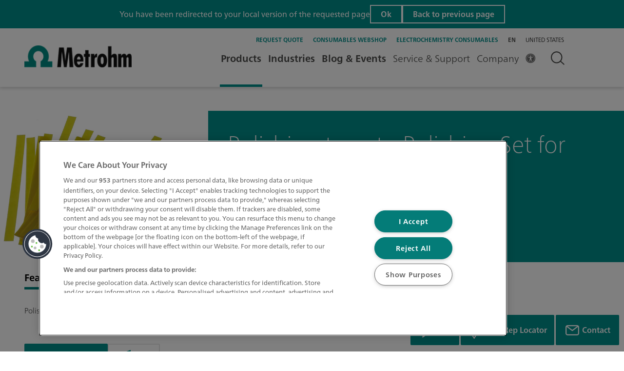

--- FILE ---
content_type: text/css;charset=utf-8
request_url: https://www.metrohm.com/etc.clientlibs/metrohm/clientlibs/clientlib-site.min.7354cb692447c1e2cc24cfbd539d2921.css
body_size: 83187
content:
@charset "utf-8";.fa,.fab,.fad,.fal,.far,.fas{-moz-osx-font-smoothing:grayscale;-webkit-font-smoothing:antialiased;display:inline-block;font-style:normal;font-variant:normal;text-rendering:auto;line-height:1}.fa-lg{font-size:1.33333em;line-height:.75em;vertical-align:-.0667em}.fa-xs{font-size:.75em}.fa-sm{font-size:.875em}.fa-1x{font-size:1em}.fa-2x{font-size:2em}.fa-3x{font-size:3em}.fa-4x{font-size:4em}.fa-5x{font-size:5em}.fa-6x{font-size:6em}.fa-7x{font-size:7em}.fa-8x{font-size:8em}.fa-9x{font-size:9em}.fa-10x{font-size:10em}.fa-fw{text-align:center;width:1.25em}.fa-ul{list-style-type:none;margin-left:2.5em;padding-left:0}.fa-ul>li{position:relative}.fa-li{left:-2em;position:absolute;text-align:center;width:2em;line-height:inherit}.fa-border{border:.08em solid #eee;border-radius:.1em;padding:.2em .25em .15em}.fa-pull-left{float:left}.fa-pull-right{float:right}.fa.fa-pull-left,.fab.fa-pull-left,.fal.fa-pull-left,.far.fa-pull-left,.fas.fa-pull-left{margin-right:.3em}.fa.fa-pull-right,.fab.fa-pull-right,.fal.fa-pull-right,.far.fa-pull-right,.fas.fa-pull-right{margin-left:.3em}.fa-spin{-webkit-animation:fa-spin 2s linear infinite;animation:fa-spin 2s linear infinite}.fa-pulse{-webkit-animation:fa-spin 1s steps(8) infinite;animation:fa-spin 1s steps(8) infinite}@-webkit-keyframes fa-spin{0%{-webkit-transform:rotate(0deg);transform:rotate(0deg)}to{-webkit-transform:rotate(1turn);transform:rotate(1turn)}}@keyframes fa-spin{0%{-webkit-transform:rotate(0deg);transform:rotate(0deg)}to{-webkit-transform:rotate(1turn);transform:rotate(1turn)}}.fa-rotate-90{-ms-filter:"progid:DXImageTransform.Microsoft.BasicImage(rotation=1)";-webkit-transform:rotate(90deg);transform:rotate(90deg)}.fa-rotate-180{-ms-filter:"progid:DXImageTransform.Microsoft.BasicImage(rotation=2)";-webkit-transform:rotate(180deg);transform:rotate(180deg)}.fa-rotate-270{-ms-filter:"progid:DXImageTransform.Microsoft.BasicImage(rotation=3)";-webkit-transform:rotate(270deg);transform:rotate(270deg)}.fa-flip-horizontal{-ms-filter:"progid:DXImageTransform.Microsoft.BasicImage(rotation=0, mirror=1)";-webkit-transform:scaleX(-1);transform:scaleX(-1)}.fa-flip-vertical{-webkit-transform:scaleY(-1);transform:scaleY(-1)}.fa-flip-both,.fa-flip-horizontal.fa-flip-vertical,.fa-flip-vertical{-ms-filter:"progid:DXImageTransform.Microsoft.BasicImage(rotation=2, mirror=1)"}.fa-flip-both,.fa-flip-horizontal.fa-flip-vertical{-webkit-transform:scale(-1);transform:scale(-1)}:root .fa-flip-both,:root .fa-flip-horizontal,:root .fa-flip-vertical,:root .fa-rotate-90,:root .fa-rotate-180,:root .fa-rotate-270{-webkit-filter:none;filter:none}.fa-stack{display:inline-block;height:2em;line-height:2em;position:relative;vertical-align:middle;width:2.5em}.fa-stack-1x,.fa-stack-2x{left:0;position:absolute;text-align:center;width:100%}.fa-stack-1x{line-height:inherit}.fa-stack-2x{font-size:2em}.fa-inverse{color:#fff}.fa-500px:before{content:"\f26e"}.fa-accessible-icon:before{content:"\f368"}.fa-accusoft:before{content:"\f369"}.fa-acquisitions-incorporated:before{content:"\f6af"}.fa-ad:before{content:"\f641"}.fa-address-book:before{content:"\f2b9"}.fa-address-card:before{content:"\f2bb"}.fa-adjust:before{content:"\f042"}.fa-adn:before{content:"\f170"}.fa-adversal:before{content:"\f36a"}.fa-affiliatetheme:before{content:"\f36b"}.fa-air-freshener:before{content:"\f5d0"}.fa-airbnb:before{content:"\f834"}.fa-algolia:before{content:"\f36c"}.fa-align-center:before{content:"\f037"}.fa-align-justify:before{content:"\f039"}.fa-align-left:before{content:"\f036"}.fa-align-right:before{content:"\f038"}.fa-alipay:before{content:"\f642"}.fa-allergies:before{content:"\f461"}.fa-amazon:before{content:"\f270"}.fa-amazon-pay:before{content:"\f42c"}.fa-ambulance:before{content:"\f0f9"}.fa-american-sign-language-interpreting:before{content:"\f2a3"}.fa-amilia:before{content:"\f36d"}.fa-anchor:before{content:"\f13d"}.fa-android:before{content:"\f17b"}.fa-angellist:before{content:"\f209"}.fa-angle-double-down:before{content:"\f103"}.fa-angle-double-left:before{content:"\f100"}.fa-angle-double-right:before{content:"\f101"}.fa-angle-double-up:before{content:"\f102"}.fa-angle-down:before{content:"\f107"}.fa-angle-left:before{content:"\f104"}.fa-angle-right:before{content:"\f105"}.fa-angle-up:before{content:"\f106"}.fa-angry:before{content:"\f556"}.fa-angrycreative:before{content:"\f36e"}.fa-angular:before{content:"\f420"}.fa-ankh:before{content:"\f644"}.fa-app-store:before{content:"\f36f"}.fa-app-store-ios:before{content:"\f370"}.fa-apper:before{content:"\f371"}.fa-apple:before{content:"\f179"}.fa-apple-alt:before{content:"\f5d1"}.fa-apple-pay:before{content:"\f415"}.fa-archive:before{content:"\f187"}.fa-archway:before{content:"\f557"}.fa-arrow-alt-circle-down:before{content:"\f358"}.fa-arrow-alt-circle-left:before{content:"\f359"}.fa-arrow-alt-circle-right:before{content:"\f35a"}.fa-arrow-alt-circle-up:before{content:"\f35b"}.fa-arrow-circle-down:before{content:"\f0ab"}.fa-arrow-circle-left:before{content:"\f0a8"}.fa-arrow-circle-right:before{content:"\f0a9"}.fa-arrow-circle-up:before{content:"\f0aa"}.fa-arrow-down:before{content:"\f063"}.fa-arrow-left:before{content:"\f060"}.fa-arrow-right:before{content:"\f061"}.fa-arrow-up:before{content:"\f062"}.fa-arrows-alt:before{content:"\f0b2"}.fa-arrows-alt-h:before{content:"\f337"}.fa-arrows-alt-v:before{content:"\f338"}.fa-artstation:before{content:"\f77a"}.fa-assistive-listening-systems:before{content:"\f2a2"}.fa-asterisk:before{content:"\f069"}.fa-asymmetrik:before{content:"\f372"}.fa-at:before{content:"\f1fa"}.fa-atlas:before{content:"\f558"}.fa-atlassian:before{content:"\f77b"}.fa-atom:before{content:"\f5d2"}.fa-audible:before{content:"\f373"}.fa-audio-description:before{content:"\f29e"}.fa-autoprefixer:before{content:"\f41c"}.fa-avianex:before{content:"\f374"}.fa-aviato:before{content:"\f421"}.fa-award:before{content:"\f559"}.fa-aws:before{content:"\f375"}.fa-baby:before{content:"\f77c"}.fa-baby-carriage:before{content:"\f77d"}.fa-backspace:before{content:"\f55a"}.fa-backward:before{content:"\f04a"}.fa-bacon:before{content:"\f7e5"}.fa-bacteria:before{content:"\e059"}.fa-bacterium:before{content:"\e05a"}.fa-bahai:before{content:"\f666"}.fa-balance-scale:before{content:"\f24e"}.fa-balance-scale-left:before{content:"\f515"}.fa-balance-scale-right:before{content:"\f516"}.fa-ban:before{content:"\f05e"}.fa-band-aid:before{content:"\f462"}.fa-bandcamp:before{content:"\f2d5"}.fa-barcode:before{content:"\f02a"}.fa-bars:before{content:"\f0c9"}.fa-baseball-ball:before{content:"\f433"}.fa-basketball-ball:before{content:"\f434"}.fa-bath:before{content:"\f2cd"}.fa-battery-empty:before{content:"\f244"}.fa-battery-full:before{content:"\f240"}.fa-battery-half:before{content:"\f242"}.fa-battery-quarter:before{content:"\f243"}.fa-battery-three-quarters:before{content:"\f241"}.fa-battle-net:before{content:"\f835"}.fa-bed:before{content:"\f236"}.fa-beer:before{content:"\f0fc"}.fa-behance:before{content:"\f1b4"}.fa-behance-square:before{content:"\f1b5"}.fa-bell:before{content:"\f0f3"}.fa-bell-slash:before{content:"\f1f6"}.fa-bezier-curve:before{content:"\f55b"}.fa-bible:before{content:"\f647"}.fa-bicycle:before{content:"\f206"}.fa-biking:before{content:"\f84a"}.fa-bimobject:before{content:"\f378"}.fa-binoculars:before{content:"\f1e5"}.fa-biohazard:before{content:"\f780"}.fa-birthday-cake:before{content:"\f1fd"}.fa-bitbucket:before{content:"\f171"}.fa-bitcoin:before{content:"\f379"}.fa-bity:before{content:"\f37a"}.fa-black-tie:before{content:"\f27e"}.fa-blackberry:before{content:"\f37b"}.fa-blender:before{content:"\f517"}.fa-blender-phone:before{content:"\f6b6"}.fa-blind:before{content:"\f29d"}.fa-blog:before{content:"\f781"}.fa-blogger:before{content:"\f37c"}.fa-blogger-b:before{content:"\f37d"}.fa-bluetooth:before{content:"\f293"}.fa-bluetooth-b:before{content:"\f294"}.fa-bold:before{content:"\f032"}.fa-bolt:before{content:"\f0e7"}.fa-bomb:before{content:"\f1e2"}.fa-bone:before{content:"\f5d7"}.fa-bong:before{content:"\f55c"}.fa-book:before{content:"\f02d"}.fa-book-dead:before{content:"\f6b7"}.fa-book-medical:before{content:"\f7e6"}.fa-book-open:before{content:"\f518"}.fa-book-reader:before{content:"\f5da"}.fa-bookmark:before{content:"\f02e"}.fa-bootstrap:before{content:"\f836"}.fa-border-all:before{content:"\f84c"}.fa-border-none:before{content:"\f850"}.fa-border-style:before{content:"\f853"}.fa-bowling-ball:before{content:"\f436"}.fa-box:before{content:"\f466"}.fa-box-open:before{content:"\f49e"}.fa-box-tissue:before{content:"\e05b"}.fa-boxes:before{content:"\f468"}.fa-braille:before{content:"\f2a1"}.fa-brain:before{content:"\f5dc"}.fa-bread-slice:before{content:"\f7ec"}.fa-briefcase:before{content:"\f0b1"}.fa-briefcase-medical:before{content:"\f469"}.fa-broadcast-tower:before{content:"\f519"}.fa-broom:before{content:"\f51a"}.fa-brush:before{content:"\f55d"}.fa-btc:before{content:"\f15a"}.fa-buffer:before{content:"\f837"}.fa-bug:before{content:"\f188"}.fa-building:before{content:"\f1ad"}.fa-bullhorn:before{content:"\f0a1"}.fa-bullseye:before{content:"\f140"}.fa-burn:before{content:"\f46a"}.fa-buromobelexperte:before{content:"\f37f"}.fa-bus:before{content:"\f207"}.fa-bus-alt:before{content:"\f55e"}.fa-business-time:before{content:"\f64a"}.fa-buy-n-large:before{content:"\f8a6"}.fa-buysellads:before{content:"\f20d"}.fa-calculator:before{content:"\f1ec"}.fa-calendar:before{content:"\f133"}.fa-calendar-alt:before{content:"\f073"}.fa-calendar-check:before{content:"\f274"}.fa-calendar-day:before{content:"\f783"}.fa-calendar-minus:before{content:"\f272"}.fa-calendar-plus:before{content:"\f271"}.fa-calendar-times:before{content:"\f273"}.fa-calendar-week:before{content:"\f784"}.fa-camera:before{content:"\f030"}.fa-camera-retro:before{content:"\f083"}.fa-campground:before{content:"\f6bb"}.fa-canadian-maple-leaf:before{content:"\f785"}.fa-candy-cane:before{content:"\f786"}.fa-cannabis:before{content:"\f55f"}.fa-capsules:before{content:"\f46b"}.fa-car:before{content:"\f1b9"}.fa-car-alt:before{content:"\f5de"}.fa-car-battery:before{content:"\f5df"}.fa-car-crash:before{content:"\f5e1"}.fa-car-side:before{content:"\f5e4"}.fa-caravan:before{content:"\f8ff"}.fa-caret-down:before{content:"\f0d7"}.fa-caret-left:before{content:"\f0d9"}.fa-caret-right:before{content:"\f0da"}.fa-caret-square-down:before{content:"\f150"}.fa-caret-square-left:before{content:"\f191"}.fa-caret-square-right:before{content:"\f152"}.fa-caret-square-up:before{content:"\f151"}.fa-caret-up:before{content:"\f0d8"}.fa-carrot:before{content:"\f787"}.fa-cart-arrow-down:before{content:"\f218"}.fa-cart-plus:before{content:"\f217"}.fa-cash-register:before{content:"\f788"}.fa-cat:before{content:"\f6be"}.fa-cc-amazon-pay:before{content:"\f42d"}.fa-cc-amex:before{content:"\f1f3"}.fa-cc-apple-pay:before{content:"\f416"}.fa-cc-diners-club:before{content:"\f24c"}.fa-cc-discover:before{content:"\f1f2"}.fa-cc-jcb:before{content:"\f24b"}.fa-cc-mastercard:before{content:"\f1f1"}.fa-cc-paypal:before{content:"\f1f4"}.fa-cc-stripe:before{content:"\f1f5"}.fa-cc-visa:before{content:"\f1f0"}.fa-centercode:before{content:"\f380"}.fa-centos:before{content:"\f789"}.fa-certificate:before{content:"\f0a3"}.fa-chair:before{content:"\f6c0"}.fa-chalkboard:before{content:"\f51b"}.fa-chalkboard-teacher:before{content:"\f51c"}.fa-charging-station:before{content:"\f5e7"}.fa-chart-area:before{content:"\f1fe"}.fa-chart-bar:before{content:"\f080"}.fa-chart-line:before{content:"\f201"}.fa-chart-pie:before{content:"\f200"}.fa-check:before{content:"\f00c"}.fa-check-circle:before{content:"\f058"}.fa-check-double:before{content:"\f560"}.fa-check-square:before{content:"\f14a"}.fa-cheese:before{content:"\f7ef"}.fa-chess:before{content:"\f439"}.fa-chess-bishop:before{content:"\f43a"}.fa-chess-board:before{content:"\f43c"}.fa-chess-king:before{content:"\f43f"}.fa-chess-knight:before{content:"\f441"}.fa-chess-pawn:before{content:"\f443"}.fa-chess-queen:before{content:"\f445"}.fa-chess-rook:before{content:"\f447"}.fa-chevron-circle-down:before{content:"\f13a"}.fa-chevron-circle-left:before{content:"\f137"}.fa-chevron-circle-right:before{content:"\f138"}.fa-chevron-circle-up:before{content:"\f139"}.fa-chevron-down:before{content:"\f078"}.fa-chevron-left:before{content:"\f053"}.fa-chevron-right:before{content:"\f054"}.fa-chevron-up:before{content:"\f077"}.fa-child:before{content:"\f1ae"}.fa-chrome:before{content:"\f268"}.fa-chromecast:before{content:"\f838"}.fa-church:before{content:"\f51d"}.fa-circle:before{content:"\f111"}.fa-circle-notch:before{content:"\f1ce"}.fa-city:before{content:"\f64f"}.fa-clinic-medical:before{content:"\f7f2"}.fa-clipboard:before{content:"\f328"}.fa-clipboard-check:before{content:"\f46c"}.fa-clipboard-list:before{content:"\f46d"}.fa-clock:before{content:"\f017"}.fa-clone:before{content:"\f24d"}.fa-closed-captioning:before{content:"\f20a"}.fa-cloud:before{content:"\f0c2"}.fa-cloud-download-alt:before{content:"\f381"}.fa-cloud-meatball:before{content:"\f73b"}.fa-cloud-moon:before{content:"\f6c3"}.fa-cloud-moon-rain:before{content:"\f73c"}.fa-cloud-rain:before{content:"\f73d"}.fa-cloud-showers-heavy:before{content:"\f740"}.fa-cloud-sun:before{content:"\f6c4"}.fa-cloud-sun-rain:before{content:"\f743"}.fa-cloud-upload-alt:before{content:"\f382"}.fa-cloudflare:before{content:"\e07d"}.fa-cloudscale:before{content:"\f383"}.fa-cloudsmith:before{content:"\f384"}.fa-cloudversify:before{content:"\f385"}.fa-cocktail:before{content:"\f561"}.fa-code:before{content:"\f121"}.fa-code-branch:before{content:"\f126"}.fa-codepen:before{content:"\f1cb"}.fa-codiepie:before{content:"\f284"}.fa-coffee:before{content:"\f0f4"}.fa-cog:before{content:"\f013"}.fa-cogs:before{content:"\f085"}.fa-coins:before{content:"\f51e"}.fa-columns:before{content:"\f0db"}.fa-comment:before{content:"\f075"}.fa-comment-alt:before{content:"\f27a"}.fa-comment-dollar:before{content:"\f651"}.fa-comment-dots:before{content:"\f4ad"}.fa-comment-medical:before{content:"\f7f5"}.fa-comment-slash:before{content:"\f4b3"}.fa-comments:before{content:"\f086"}.fa-comments-dollar:before{content:"\f653"}.fa-compact-disc:before{content:"\f51f"}.fa-compass:before{content:"\f14e"}.fa-compress:before{content:"\f066"}.fa-compress-alt:before{content:"\f422"}.fa-compress-arrows-alt:before{content:"\f78c"}.fa-concierge-bell:before{content:"\f562"}.fa-confluence:before{content:"\f78d"}.fa-connectdevelop:before{content:"\f20e"}.fa-contao:before{content:"\f26d"}.fa-cookie:before{content:"\f563"}.fa-cookie-bite:before{content:"\f564"}.fa-copy:before{content:"\f0c5"}.fa-copyright:before{content:"\f1f9"}.fa-cotton-bureau:before{content:"\f89e"}.fa-couch:before{content:"\f4b8"}.fa-cpanel:before{content:"\f388"}.fa-creative-commons:before{content:"\f25e"}.fa-creative-commons-by:before{content:"\f4e7"}.fa-creative-commons-nc:before{content:"\f4e8"}.fa-creative-commons-nc-eu:before{content:"\f4e9"}.fa-creative-commons-nc-jp:before{content:"\f4ea"}.fa-creative-commons-nd:before{content:"\f4eb"}.fa-creative-commons-pd:before{content:"\f4ec"}.fa-creative-commons-pd-alt:before{content:"\f4ed"}.fa-creative-commons-remix:before{content:"\f4ee"}.fa-creative-commons-sa:before{content:"\f4ef"}.fa-creative-commons-sampling:before{content:"\f4f0"}.fa-creative-commons-sampling-plus:before{content:"\f4f1"}.fa-creative-commons-share:before{content:"\f4f2"}.fa-creative-commons-zero:before{content:"\f4f3"}.fa-credit-card:before{content:"\f09d"}.fa-critical-role:before{content:"\f6c9"}.fa-crop:before{content:"\f125"}.fa-crop-alt:before{content:"\f565"}.fa-cross:before{content:"\f654"}.fa-crosshairs:before{content:"\f05b"}.fa-crow:before{content:"\f520"}.fa-crown:before{content:"\f521"}.fa-crutch:before{content:"\f7f7"}.fa-css3:before{content:"\f13c"}.fa-css3-alt:before{content:"\f38b"}.fa-cube:before{content:"\f1b2"}.fa-cubes:before{content:"\f1b3"}.fa-cut:before{content:"\f0c4"}.fa-cuttlefish:before{content:"\f38c"}.fa-d-and-d:before{content:"\f38d"}.fa-d-and-d-beyond:before{content:"\f6ca"}.fa-dailymotion:before{content:"\e052"}.fa-dashcube:before{content:"\f210"}.fa-database:before{content:"\f1c0"}.fa-deaf:before{content:"\f2a4"}.fa-deezer:before{content:"\e077"}.fa-delicious:before{content:"\f1a5"}.fa-democrat:before{content:"\f747"}.fa-deploydog:before{content:"\f38e"}.fa-deskpro:before{content:"\f38f"}.fa-desktop:before{content:"\f108"}.fa-dev:before{content:"\f6cc"}.fa-deviantart:before{content:"\f1bd"}.fa-dharmachakra:before{content:"\f655"}.fa-dhl:before{content:"\f790"}.fa-diagnoses:before{content:"\f470"}.fa-diaspora:before{content:"\f791"}.fa-dice:before{content:"\f522"}.fa-dice-d20:before{content:"\f6cf"}.fa-dice-d6:before{content:"\f6d1"}.fa-dice-five:before{content:"\f523"}.fa-dice-four:before{content:"\f524"}.fa-dice-one:before{content:"\f525"}.fa-dice-six:before{content:"\f526"}.fa-dice-three:before{content:"\f527"}.fa-dice-two:before{content:"\f528"}.fa-digg:before{content:"\f1a6"}.fa-digital-ocean:before{content:"\f391"}.fa-digital-tachograph:before{content:"\f566"}.fa-directions:before{content:"\f5eb"}.fa-discord:before{content:"\f392"}.fa-discourse:before{content:"\f393"}.fa-disease:before{content:"\f7fa"}.fa-divide:before{content:"\f529"}.fa-dizzy:before{content:"\f567"}.fa-dna:before{content:"\f471"}.fa-dochub:before{content:"\f394"}.fa-docker:before{content:"\f395"}.fa-dog:before{content:"\f6d3"}.fa-dollar-sign:before{content:"\f155"}.fa-dolly:before{content:"\f472"}.fa-dolly-flatbed:before{content:"\f474"}.fa-donate:before{content:"\f4b9"}.fa-door-closed:before{content:"\f52a"}.fa-door-open:before{content:"\f52b"}.fa-dot-circle:before{content:"\f192"}.fa-dove:before{content:"\f4ba"}.fa-download:before{content:"\f019"}.fa-draft2digital:before{content:"\f396"}.fa-drafting-compass:before{content:"\f568"}.fa-dragon:before{content:"\f6d5"}.fa-draw-polygon:before{content:"\f5ee"}.fa-dribbble:before{content:"\f17d"}.fa-dribbble-square:before{content:"\f397"}.fa-dropbox:before{content:"\f16b"}.fa-drum:before{content:"\f569"}.fa-drum-steelpan:before{content:"\f56a"}.fa-drumstick-bite:before{content:"\f6d7"}.fa-drupal:before{content:"\f1a9"}.fa-dumbbell:before{content:"\f44b"}.fa-dumpster:before{content:"\f793"}.fa-dumpster-fire:before{content:"\f794"}.fa-dungeon:before{content:"\f6d9"}.fa-dyalog:before{content:"\f399"}.fa-earlybirds:before{content:"\f39a"}.fa-ebay:before{content:"\f4f4"}.fa-edge:before{content:"\f282"}.fa-edge-legacy:before{content:"\e078"}.fa-edit:before{content:"\f044"}.fa-egg:before{content:"\f7fb"}.fa-eject:before{content:"\f052"}.fa-elementor:before{content:"\f430"}.fa-ellipsis-h:before{content:"\f141"}.fa-ellipsis-v:before{content:"\f142"}.fa-ello:before{content:"\f5f1"}.fa-ember:before{content:"\f423"}.fa-empire:before{content:"\f1d1"}.fa-envelope:before{content:"\f0e0"}.fa-envelope-open:before{content:"\f2b6"}.fa-envelope-open-text:before{content:"\f658"}.fa-envelope-square:before{content:"\f199"}.fa-envira:before{content:"\f299"}.fa-equals:before{content:"\f52c"}.fa-eraser:before{content:"\f12d"}.fa-erlang:before{content:"\f39d"}.fa-ethereum:before{content:"\f42e"}.fa-ethernet:before{content:"\f796"}.fa-etsy:before{content:"\f2d7"}.fa-euro-sign:before{content:"\f153"}.fa-evernote:before{content:"\f839"}.fa-exchange-alt:before{content:"\f362"}.fa-exclamation:before{content:"\f12a"}.fa-exclamation-circle:before{content:"\f06a"}.fa-exclamation-triangle:before{content:"\f071"}.fa-expand:before{content:"\f065"}.fa-expand-alt:before{content:"\f424"}.fa-expand-arrows-alt:before{content:"\f31e"}.fa-expeditedssl:before{content:"\f23e"}.fa-external-link-alt:before{content:"\f35d"}.fa-external-link-square-alt:before{content:"\f360"}.fa-eye:before{content:"\f06e"}.fa-eye-dropper:before{content:"\f1fb"}.fa-eye-slash:before{content:"\f070"}.fa-facebook:before{content:"\f09a"}.fa-facebook-f:before{content:"\f39e"}.fa-facebook-messenger:before{content:"\f39f"}.fa-facebook-square:before{content:"\f082"}.fa-fan:before{content:"\f863"}.fa-fantasy-flight-games:before{content:"\f6dc"}.fa-fast-backward:before{content:"\f049"}.fa-fast-forward:before{content:"\f050"}.fa-faucet:before{content:"\e005"}.fa-fax:before{content:"\f1ac"}.fa-feather:before{content:"\f52d"}.fa-feather-alt:before{content:"\f56b"}.fa-fedex:before{content:"\f797"}.fa-fedora:before{content:"\f798"}.fa-female:before{content:"\f182"}.fa-fighter-jet:before{content:"\f0fb"}.fa-figma:before{content:"\f799"}.fa-file:before{content:"\f15b"}.fa-file-alt:before{content:"\f15c"}.fa-file-archive:before{content:"\f1c6"}.fa-file-audio:before{content:"\f1c7"}.fa-file-code:before{content:"\f1c9"}.fa-file-contract:before{content:"\f56c"}.fa-file-csv:before{content:"\f6dd"}.fa-file-download:before{content:"\f56d"}.fa-file-excel:before{content:"\f1c3"}.fa-file-export:before{content:"\f56e"}.fa-file-image:before{content:"\f1c5"}.fa-file-import:before{content:"\f56f"}.fa-file-invoice:before{content:"\f570"}.fa-file-invoice-dollar:before{content:"\f571"}.fa-file-medical:before{content:"\f477"}.fa-file-medical-alt:before{content:"\f478"}.fa-file-pdf:before{content:"\f1c1"}.fa-file-powerpoint:before{content:"\f1c4"}.fa-file-prescription:before{content:"\f572"}.fa-file-signature:before{content:"\f573"}.fa-file-upload:before{content:"\f574"}.fa-file-video:before{content:"\f1c8"}.fa-file-word:before{content:"\f1c2"}.fa-fill:before{content:"\f575"}.fa-fill-drip:before{content:"\f576"}.fa-film:before{content:"\f008"}.fa-filter:before{content:"\f0b0"}.fa-fingerprint:before{content:"\f577"}.fa-fire:before{content:"\f06d"}.fa-fire-alt:before{content:"\f7e4"}.fa-fire-extinguisher:before{content:"\f134"}.fa-firefox:before{content:"\f269"}.fa-firefox-browser:before{content:"\e007"}.fa-first-aid:before{content:"\f479"}.fa-first-order:before{content:"\f2b0"}.fa-first-order-alt:before{content:"\f50a"}.fa-firstdraft:before{content:"\f3a1"}.fa-fish:before{content:"\f578"}.fa-fist-raised:before{content:"\f6de"}.fa-flag:before{content:"\f024"}.fa-flag-checkered:before{content:"\f11e"}.fa-flag-usa:before{content:"\f74d"}.fa-flask:before{content:"\f0c3"}.fa-flickr:before{content:"\f16e"}.fa-flipboard:before{content:"\f44d"}.fa-flushed:before{content:"\f579"}.fa-fly:before{content:"\f417"}.fa-folder:before{content:"\f07b"}.fa-folder-minus:before{content:"\f65d"}.fa-folder-open:before{content:"\f07c"}.fa-folder-plus:before{content:"\f65e"}.fa-font:before{content:"\f031"}.fa-font-awesome:before{content:"\f2b4"}.fa-font-awesome-alt:before{content:"\f35c"}.fa-font-awesome-flag:before{content:"\f425"}.fa-font-awesome-logo-full:before{content:"\f4e6"}.fa-fonticons:before{content:"\f280"}.fa-fonticons-fi:before{content:"\f3a2"}.fa-football-ball:before{content:"\f44e"}.fa-fort-awesome:before{content:"\f286"}.fa-fort-awesome-alt:before{content:"\f3a3"}.fa-forumbee:before{content:"\f211"}.fa-forward:before{content:"\f04e"}.fa-foursquare:before{content:"\f180"}.fa-free-code-camp:before{content:"\f2c5"}.fa-freebsd:before{content:"\f3a4"}.fa-frog:before{content:"\f52e"}.fa-frown:before{content:"\f119"}.fa-frown-open:before{content:"\f57a"}.fa-fulcrum:before{content:"\f50b"}.fa-funnel-dollar:before{content:"\f662"}.fa-futbol:before{content:"\f1e3"}.fa-galactic-republic:before{content:"\f50c"}.fa-galactic-senate:before{content:"\f50d"}.fa-gamepad:before{content:"\f11b"}.fa-gas-pump:before{content:"\f52f"}.fa-gavel:before{content:"\f0e3"}.fa-gem:before{content:"\f3a5"}.fa-genderless:before{content:"\f22d"}.fa-get-pocket:before{content:"\f265"}.fa-gg:before{content:"\f260"}.fa-gg-circle:before{content:"\f261"}.fa-ghost:before{content:"\f6e2"}.fa-gift:before{content:"\f06b"}.fa-gifts:before{content:"\f79c"}.fa-git:before{content:"\f1d3"}.fa-git-alt:before{content:"\f841"}.fa-git-square:before{content:"\f1d2"}.fa-github:before{content:"\f09b"}.fa-github-alt:before{content:"\f113"}.fa-github-square:before{content:"\f092"}.fa-gitkraken:before{content:"\f3a6"}.fa-gitlab:before{content:"\f296"}.fa-gitter:before{content:"\f426"}.fa-glass-cheers:before{content:"\f79f"}.fa-glass-martini:before{content:"\f000"}.fa-glass-martini-alt:before{content:"\f57b"}.fa-glass-whiskey:before{content:"\f7a0"}.fa-glasses:before{content:"\f530"}.fa-glide:before{content:"\f2a5"}.fa-glide-g:before{content:"\f2a6"}.fa-globe:before{content:"\f0ac"}.fa-globe-africa:before{content:"\f57c"}.fa-globe-americas:before{content:"\f57d"}.fa-globe-asia:before{content:"\f57e"}.fa-globe-europe:before{content:"\f7a2"}.fa-gofore:before{content:"\f3a7"}.fa-golf-ball:before{content:"\f450"}.fa-goodreads:before{content:"\f3a8"}.fa-goodreads-g:before{content:"\f3a9"}.fa-google:before{content:"\f1a0"}.fa-google-drive:before{content:"\f3aa"}.fa-google-pay:before{content:"\e079"}.fa-google-play:before{content:"\f3ab"}.fa-google-plus:before{content:"\f2b3"}.fa-google-plus-g:before{content:"\f0d5"}.fa-google-plus-square:before{content:"\f0d4"}.fa-google-wallet:before{content:"\f1ee"}.fa-gopuram:before{content:"\f664"}.fa-graduation-cap:before{content:"\f19d"}.fa-gratipay:before{content:"\f184"}.fa-grav:before{content:"\f2d6"}.fa-greater-than:before{content:"\f531"}.fa-greater-than-equal:before{content:"\f532"}.fa-grimace:before{content:"\f57f"}.fa-grin:before{content:"\f580"}.fa-grin-alt:before{content:"\f581"}.fa-grin-beam:before{content:"\f582"}.fa-grin-beam-sweat:before{content:"\f583"}.fa-grin-hearts:before{content:"\f584"}.fa-grin-squint:before{content:"\f585"}.fa-grin-squint-tears:before{content:"\f586"}.fa-grin-stars:before{content:"\f587"}.fa-grin-tears:before{content:"\f588"}.fa-grin-tongue:before{content:"\f589"}.fa-grin-tongue-squint:before{content:"\f58a"}.fa-grin-tongue-wink:before{content:"\f58b"}.fa-grin-wink:before{content:"\f58c"}.fa-grip-horizontal:before{content:"\f58d"}.fa-grip-lines:before{content:"\f7a4"}.fa-grip-lines-vertical:before{content:"\f7a5"}.fa-grip-vertical:before{content:"\f58e"}.fa-gripfire:before{content:"\f3ac"}.fa-grunt:before{content:"\f3ad"}.fa-guilded:before{content:"\e07e"}.fa-guitar:before{content:"\f7a6"}.fa-gulp:before{content:"\f3ae"}.fa-h-square:before{content:"\f0fd"}.fa-hacker-news:before{content:"\f1d4"}.fa-hacker-news-square:before{content:"\f3af"}.fa-hackerrank:before{content:"\f5f7"}.fa-hamburger:before{content:"\f805"}.fa-hammer:before{content:"\f6e3"}.fa-hamsa:before{content:"\f665"}.fa-hand-holding:before{content:"\f4bd"}.fa-hand-holding-heart:before{content:"\f4be"}.fa-hand-holding-medical:before{content:"\e05c"}.fa-hand-holding-usd:before{content:"\f4c0"}.fa-hand-holding-water:before{content:"\f4c1"}.fa-hand-lizard:before{content:"\f258"}.fa-hand-middle-finger:before{content:"\f806"}.fa-hand-paper:before{content:"\f256"}.fa-hand-peace:before{content:"\f25b"}.fa-hand-point-down:before{content:"\f0a7"}.fa-hand-point-left:before{content:"\f0a5"}.fa-hand-point-right:before{content:"\f0a4"}.fa-hand-point-up:before{content:"\f0a6"}.fa-hand-pointer:before{content:"\f25a"}.fa-hand-rock:before{content:"\f255"}.fa-hand-scissors:before{content:"\f257"}.fa-hand-sparkles:before{content:"\e05d"}.fa-hand-spock:before{content:"\f259"}.fa-hands:before{content:"\f4c2"}.fa-hands-helping:before{content:"\f4c4"}.fa-hands-wash:before{content:"\e05e"}.fa-handshake:before{content:"\f2b5"}.fa-handshake-alt-slash:before{content:"\e05f"}.fa-handshake-slash:before{content:"\e060"}.fa-hanukiah:before{content:"\f6e6"}.fa-hard-hat:before{content:"\f807"}.fa-hashtag:before{content:"\f292"}.fa-hat-cowboy:before{content:"\f8c0"}.fa-hat-cowboy-side:before{content:"\f8c1"}.fa-hat-wizard:before{content:"\f6e8"}.fa-hdd:before{content:"\f0a0"}.fa-head-side-cough:before{content:"\e061"}.fa-head-side-cough-slash:before{content:"\e062"}.fa-head-side-mask:before{content:"\e063"}.fa-head-side-virus:before{content:"\e064"}.fa-heading:before{content:"\f1dc"}.fa-headphones:before{content:"\f025"}.fa-headphones-alt:before{content:"\f58f"}.fa-headset:before{content:"\f590"}.fa-heart:before{content:"\f004"}.fa-heart-broken:before{content:"\f7a9"}.fa-heartbeat:before{content:"\f21e"}.fa-helicopter:before{content:"\f533"}.fa-highlighter:before{content:"\f591"}.fa-hiking:before{content:"\f6ec"}.fa-hippo:before{content:"\f6ed"}.fa-hips:before{content:"\f452"}.fa-hire-a-helper:before{content:"\f3b0"}.fa-history:before{content:"\f1da"}.fa-hive:before{content:"\e07f"}.fa-hockey-puck:before{content:"\f453"}.fa-holly-berry:before{content:"\f7aa"}.fa-home:before{content:"\f015"}.fa-hooli:before{content:"\f427"}.fa-hornbill:before{content:"\f592"}.fa-horse:before{content:"\f6f0"}.fa-horse-head:before{content:"\f7ab"}.fa-hospital:before{content:"\f0f8"}.fa-hospital-alt:before{content:"\f47d"}.fa-hospital-symbol:before{content:"\f47e"}.fa-hospital-user:before{content:"\f80d"}.fa-hot-tub:before{content:"\f593"}.fa-hotdog:before{content:"\f80f"}.fa-hotel:before{content:"\f594"}.fa-hotjar:before{content:"\f3b1"}.fa-hourglass:before{content:"\f254"}.fa-hourglass-end:before{content:"\f253"}.fa-hourglass-half:before{content:"\f252"}.fa-hourglass-start:before{content:"\f251"}.fa-house-damage:before{content:"\f6f1"}.fa-house-user:before{content:"\e065"}.fa-houzz:before{content:"\f27c"}.fa-hryvnia:before{content:"\f6f2"}.fa-html5:before{content:"\f13b"}.fa-hubspot:before{content:"\f3b2"}.fa-i-cursor:before{content:"\f246"}.fa-ice-cream:before{content:"\f810"}.fa-icicles:before{content:"\f7ad"}.fa-icons:before{content:"\f86d"}.fa-id-badge:before{content:"\f2c1"}.fa-id-card:before{content:"\f2c2"}.fa-id-card-alt:before{content:"\f47f"}.fa-ideal:before{content:"\e013"}.fa-igloo:before{content:"\f7ae"}.fa-image:before{content:"\f03e"}.fa-images:before{content:"\f302"}.fa-imdb:before{content:"\f2d8"}.fa-inbox:before{content:"\f01c"}.fa-indent:before{content:"\f03c"}.fa-industry:before{content:"\f275"}.fa-infinity:before{content:"\f534"}.fa-info:before{content:"\f129"}.fa-info-circle:before{content:"\f05a"}.fa-innosoft:before{content:"\e080"}.fa-instagram:before{content:"\f16d"}.fa-instagram-square:before{content:"\e055"}.fa-instalod:before{content:"\e081"}.fa-intercom:before{content:"\f7af"}.fa-internet-explorer:before{content:"\f26b"}.fa-invision:before{content:"\f7b0"}.fa-ioxhost:before{content:"\f208"}.fa-italic:before{content:"\f033"}.fa-itch-io:before{content:"\f83a"}.fa-itunes:before{content:"\f3b4"}.fa-itunes-note:before{content:"\f3b5"}.fa-java:before{content:"\f4e4"}.fa-jedi:before{content:"\f669"}.fa-jedi-order:before{content:"\f50e"}.fa-jenkins:before{content:"\f3b6"}.fa-jira:before{content:"\f7b1"}.fa-joget:before{content:"\f3b7"}.fa-joint:before{content:"\f595"}.fa-joomla:before{content:"\f1aa"}.fa-journal-whills:before{content:"\f66a"}.fa-js:before{content:"\f3b8"}.fa-js-square:before{content:"\f3b9"}.fa-jsfiddle:before{content:"\f1cc"}.fa-kaaba:before{content:"\f66b"}.fa-kaggle:before{content:"\f5fa"}.fa-key:before{content:"\f084"}.fa-keybase:before{content:"\f4f5"}.fa-keyboard:before{content:"\f11c"}.fa-keycdn:before{content:"\f3ba"}.fa-khanda:before{content:"\f66d"}.fa-kickstarter:before{content:"\f3bb"}.fa-kickstarter-k:before{content:"\f3bc"}.fa-kiss:before{content:"\f596"}.fa-kiss-beam:before{content:"\f597"}.fa-kiss-wink-heart:before{content:"\f598"}.fa-kiwi-bird:before{content:"\f535"}.fa-korvue:before{content:"\f42f"}.fa-landmark:before{content:"\f66f"}.fa-language:before{content:"\f1ab"}.fa-laptop:before{content:"\f109"}.fa-laptop-code:before{content:"\f5fc"}.fa-laptop-house:before{content:"\e066"}.fa-laptop-medical:before{content:"\f812"}.fa-laravel:before{content:"\f3bd"}.fa-lastfm:before{content:"\f202"}.fa-lastfm-square:before{content:"\f203"}.fa-laugh:before{content:"\f599"}.fa-laugh-beam:before{content:"\f59a"}.fa-laugh-squint:before{content:"\f59b"}.fa-laugh-wink:before{content:"\f59c"}.fa-layer-group:before{content:"\f5fd"}.fa-leaf:before{content:"\f06c"}.fa-leanpub:before{content:"\f212"}.fa-lemon:before{content:"\f094"}.fa-less:before{content:"\f41d"}.fa-less-than:before{content:"\f536"}.fa-less-than-equal:before{content:"\f537"}.fa-level-down-alt:before{content:"\f3be"}.fa-level-up-alt:before{content:"\f3bf"}.fa-life-ring:before{content:"\f1cd"}.fa-lightbulb:before{content:"\f0eb"}.fa-line:before{content:"\f3c0"}.fa-link:before{content:"\f0c1"}.fa-linkedin:before{content:"\f08c"}.fa-linkedin-in:before{content:"\f0e1"}.fa-linode:before{content:"\f2b8"}.fa-linux:before{content:"\f17c"}.fa-lira-sign:before{content:"\f195"}.fa-list:before{content:"\f03a"}.fa-list-alt:before{content:"\f022"}.fa-list-ol:before{content:"\f0cb"}.fa-list-ul:before{content:"\f0ca"}.fa-location-arrow:before{content:"\f124"}.fa-lock:before{content:"\f023"}.fa-lock-open:before{content:"\f3c1"}.fa-long-arrow-alt-down:before{content:"\f309"}.fa-long-arrow-alt-left:before{content:"\f30a"}.fa-long-arrow-alt-right:before{content:"\f30b"}.fa-long-arrow-alt-up:before{content:"\f30c"}.fa-low-vision:before{content:"\f2a8"}.fa-luggage-cart:before{content:"\f59d"}.fa-lungs:before{content:"\f604"}.fa-lungs-virus:before{content:"\e067"}.fa-lyft:before{content:"\f3c3"}.fa-magento:before{content:"\f3c4"}.fa-magic:before{content:"\f0d0"}.fa-magnet:before{content:"\f076"}.fa-mail-bulk:before{content:"\f674"}.fa-mailchimp:before{content:"\f59e"}.fa-male:before{content:"\f183"}.fa-mandalorian:before{content:"\f50f"}.fa-map:before{content:"\f279"}.fa-map-marked:before{content:"\f59f"}.fa-map-marked-alt:before{content:"\f5a0"}.fa-map-marker:before{content:"\f041"}.fa-map-marker-alt:before{content:"\f3c5"}.fa-map-pin:before{content:"\f276"}.fa-map-signs:before{content:"\f277"}.fa-markdown:before{content:"\f60f"}.fa-marker:before{content:"\f5a1"}.fa-mars:before{content:"\f222"}.fa-mars-double:before{content:"\f227"}.fa-mars-stroke:before{content:"\f229"}.fa-mars-stroke-h:before{content:"\f22b"}.fa-mars-stroke-v:before{content:"\f22a"}.fa-mask:before{content:"\f6fa"}.fa-mastodon:before{content:"\f4f6"}.fa-maxcdn:before{content:"\f136"}.fa-mdb:before{content:"\f8ca"}.fa-medal:before{content:"\f5a2"}.fa-medapps:before{content:"\f3c6"}.fa-medium:before{content:"\f23a"}.fa-medium-m:before{content:"\f3c7"}.fa-medkit:before{content:"\f0fa"}.fa-medrt:before{content:"\f3c8"}.fa-meetup:before{content:"\f2e0"}.fa-megaport:before{content:"\f5a3"}.fa-meh:before{content:"\f11a"}.fa-meh-blank:before{content:"\f5a4"}.fa-meh-rolling-eyes:before{content:"\f5a5"}.fa-memory:before{content:"\f538"}.fa-mendeley:before{content:"\f7b3"}.fa-menorah:before{content:"\f676"}.fa-mercury:before{content:"\f223"}.fa-meteor:before{content:"\f753"}.fa-microblog:before{content:"\e01a"}.fa-microchip:before{content:"\f2db"}.fa-microphone:before{content:"\f130"}.fa-microphone-alt:before{content:"\f3c9"}.fa-microphone-alt-slash:before{content:"\f539"}.fa-microphone-slash:before{content:"\f131"}.fa-microscope:before{content:"\f610"}.fa-microsoft:before{content:"\f3ca"}.fa-minus:before{content:"\f068"}.fa-minus-circle:before{content:"\f056"}.fa-minus-square:before{content:"\f146"}.fa-mitten:before{content:"\f7b5"}.fa-mix:before{content:"\f3cb"}.fa-mixcloud:before{content:"\f289"}.fa-mixer:before{content:"\e056"}.fa-mizuni:before{content:"\f3cc"}.fa-mobile:before{content:"\f10b"}.fa-mobile-alt:before{content:"\f3cd"}.fa-modx:before{content:"\f285"}.fa-monero:before{content:"\f3d0"}.fa-money-bill:before{content:"\f0d6"}.fa-money-bill-alt:before{content:"\f3d1"}.fa-money-bill-wave:before{content:"\f53a"}.fa-money-bill-wave-alt:before{content:"\f53b"}.fa-money-check:before{content:"\f53c"}.fa-money-check-alt:before{content:"\f53d"}.fa-monument:before{content:"\f5a6"}.fa-moon:before{content:"\f186"}.fa-mortar-pestle:before{content:"\f5a7"}.fa-mosque:before{content:"\f678"}.fa-motorcycle:before{content:"\f21c"}.fa-mountain:before{content:"\f6fc"}.fa-mouse:before{content:"\f8cc"}.fa-mouse-pointer:before{content:"\f245"}.fa-mug-hot:before{content:"\f7b6"}.fa-music:before{content:"\f001"}.fa-napster:before{content:"\f3d2"}.fa-neos:before{content:"\f612"}.fa-network-wired:before{content:"\f6ff"}.fa-neuter:before{content:"\f22c"}.fa-newspaper:before{content:"\f1ea"}.fa-nimblr:before{content:"\f5a8"}.fa-node:before{content:"\f419"}.fa-node-js:before{content:"\f3d3"}.fa-not-equal:before{content:"\f53e"}.fa-notes-medical:before{content:"\f481"}.fa-npm:before{content:"\f3d4"}.fa-ns8:before{content:"\f3d5"}.fa-nutritionix:before{content:"\f3d6"}.fa-object-group:before{content:"\f247"}.fa-object-ungroup:before{content:"\f248"}.fa-octopus-deploy:before{content:"\e082"}.fa-odnoklassniki:before{content:"\f263"}.fa-odnoklassniki-square:before{content:"\f264"}.fa-oil-can:before{content:"\f613"}.fa-old-republic:before{content:"\f510"}.fa-om:before{content:"\f679"}.fa-opencart:before{content:"\f23d"}.fa-openid:before{content:"\f19b"}.fa-opera:before{content:"\f26a"}.fa-optin-monster:before{content:"\f23c"}.fa-orcid:before{content:"\f8d2"}.fa-osi:before{content:"\f41a"}.fa-otter:before{content:"\f700"}.fa-outdent:before{content:"\f03b"}.fa-page4:before{content:"\f3d7"}.fa-pagelines:before{content:"\f18c"}.fa-pager:before{content:"\f815"}.fa-paint-brush:before{content:"\f1fc"}.fa-paint-roller:before{content:"\f5aa"}.fa-palette:before{content:"\f53f"}.fa-palfed:before{content:"\f3d8"}.fa-pallet:before{content:"\f482"}.fa-paper-plane:before{content:"\f1d8"}.fa-paperclip:before{content:"\f0c6"}.fa-parachute-box:before{content:"\f4cd"}.fa-paragraph:before{content:"\f1dd"}.fa-parking:before{content:"\f540"}.fa-passport:before{content:"\f5ab"}.fa-pastafarianism:before{content:"\f67b"}.fa-paste:before{content:"\f0ea"}.fa-patreon:before{content:"\f3d9"}.fa-pause:before{content:"\f04c"}.fa-pause-circle:before{content:"\f28b"}.fa-paw:before{content:"\f1b0"}.fa-paypal:before{content:"\f1ed"}.fa-peace:before{content:"\f67c"}.fa-pen:before{content:"\f304"}.fa-pen-alt:before{content:"\f305"}.fa-pen-fancy:before{content:"\f5ac"}.fa-pen-nib:before{content:"\f5ad"}.fa-pen-square:before{content:"\f14b"}.fa-pencil-alt:before{content:"\f303"}.fa-pencil-ruler:before{content:"\f5ae"}.fa-penny-arcade:before{content:"\f704"}.fa-people-arrows:before{content:"\e068"}.fa-people-carry:before{content:"\f4ce"}.fa-pepper-hot:before{content:"\f816"}.fa-perbyte:before{content:"\e083"}.fa-percent:before{content:"\f295"}.fa-percentage:before{content:"\f541"}.fa-periscope:before{content:"\f3da"}.fa-person-booth:before{content:"\f756"}.fa-phabricator:before{content:"\f3db"}.fa-phoenix-framework:before{content:"\f3dc"}.fa-phoenix-squadron:before{content:"\f511"}.fa-phone:before{content:"\f095"}.fa-phone-alt:before{content:"\f879"}.fa-phone-slash:before{content:"\f3dd"}.fa-phone-square:before{content:"\f098"}.fa-phone-square-alt:before{content:"\f87b"}.fa-phone-volume:before{content:"\f2a0"}.fa-photo-video:before{content:"\f87c"}.fa-php:before{content:"\f457"}.fa-pied-piper:before{content:"\f2ae"}.fa-pied-piper-alt:before{content:"\f1a8"}.fa-pied-piper-hat:before{content:"\f4e5"}.fa-pied-piper-pp:before{content:"\f1a7"}.fa-pied-piper-square:before{content:"\e01e"}.fa-piggy-bank:before{content:"\f4d3"}.fa-pills:before{content:"\f484"}.fa-pinterest:before{content:"\f0d2"}.fa-pinterest-p:before{content:"\f231"}.fa-pinterest-square:before{content:"\f0d3"}.fa-pizza-slice:before{content:"\f818"}.fa-place-of-worship:before{content:"\f67f"}.fa-plane:before{content:"\f072"}.fa-plane-arrival:before{content:"\f5af"}.fa-plane-departure:before{content:"\f5b0"}.fa-plane-slash:before{content:"\e069"}.fa-play:before{content:"\f04b"}.fa-play-circle:before{content:"\f144"}.fa-playstation:before{content:"\f3df"}.fa-plug:before{content:"\f1e6"}.fa-plus:before{content:"\f067"}.fa-plus-circle:before{content:"\f055"}.fa-plus-square:before{content:"\f0fe"}.fa-podcast:before{content:"\f2ce"}.fa-poll:before{content:"\f681"}.fa-poll-h:before{content:"\f682"}.fa-poo:before{content:"\f2fe"}.fa-poo-storm:before{content:"\f75a"}.fa-poop:before{content:"\f619"}.fa-portrait:before{content:"\f3e0"}.fa-pound-sign:before{content:"\f154"}.fa-power-off:before{content:"\f011"}.fa-pray:before{content:"\f683"}.fa-praying-hands:before{content:"\f684"}.fa-prescription:before{content:"\f5b1"}.fa-prescription-bottle:before{content:"\f485"}.fa-prescription-bottle-alt:before{content:"\f486"}.fa-print:before{content:"\f02f"}.fa-procedures:before{content:"\f487"}.fa-product-hunt:before{content:"\f288"}.fa-project-diagram:before{content:"\f542"}.fa-pump-medical:before{content:"\e06a"}.fa-pump-soap:before{content:"\e06b"}.fa-pushed:before{content:"\f3e1"}.fa-puzzle-piece:before{content:"\f12e"}.fa-python:before{content:"\f3e2"}.fa-qq:before{content:"\f1d6"}.fa-qrcode:before{content:"\f029"}.fa-question:before{content:"\f128"}.fa-question-circle:before{content:"\f059"}.fa-quidditch:before{content:"\f458"}.fa-quinscape:before{content:"\f459"}.fa-quora:before{content:"\f2c4"}.fa-quote-left:before{content:"\f10d"}.fa-quote-right:before{content:"\f10e"}.fa-quran:before{content:"\f687"}.fa-r-project:before{content:"\f4f7"}.fa-radiation:before{content:"\f7b9"}.fa-radiation-alt:before{content:"\f7ba"}.fa-rainbow:before{content:"\f75b"}.fa-random:before{content:"\f074"}.fa-raspberry-pi:before{content:"\f7bb"}.fa-ravelry:before{content:"\f2d9"}.fa-react:before{content:"\f41b"}.fa-reacteurope:before{content:"\f75d"}.fa-readme:before{content:"\f4d5"}.fa-rebel:before{content:"\f1d0"}.fa-receipt:before{content:"\f543"}.fa-record-vinyl:before{content:"\f8d9"}.fa-recycle:before{content:"\f1b8"}.fa-red-river:before{content:"\f3e3"}.fa-reddit:before{content:"\f1a1"}.fa-reddit-alien:before{content:"\f281"}.fa-reddit-square:before{content:"\f1a2"}.fa-redhat:before{content:"\f7bc"}.fa-redo:before{content:"\f01e"}.fa-redo-alt:before{content:"\f2f9"}.fa-registered:before{content:"\f25d"}.fa-remove-format:before{content:"\f87d"}.fa-renren:before{content:"\f18b"}.fa-reply:before{content:"\f3e5"}.fa-reply-all:before{content:"\f122"}.fa-replyd:before{content:"\f3e6"}.fa-republican:before{content:"\f75e"}.fa-researchgate:before{content:"\f4f8"}.fa-resolving:before{content:"\f3e7"}.fa-restroom:before{content:"\f7bd"}.fa-retweet:before{content:"\f079"}.fa-rev:before{content:"\f5b2"}.fa-ribbon:before{content:"\f4d6"}.fa-ring:before{content:"\f70b"}.fa-road:before{content:"\f018"}.fa-robot:before{content:"\f544"}.fa-rocket:before{content:"\f135"}.fa-rocketchat:before{content:"\f3e8"}.fa-rockrms:before{content:"\f3e9"}.fa-route:before{content:"\f4d7"}.fa-rss:before{content:"\f09e"}.fa-rss-square:before{content:"\f143"}.fa-ruble-sign:before{content:"\f158"}.fa-ruler:before{content:"\f545"}.fa-ruler-combined:before{content:"\f546"}.fa-ruler-horizontal:before{content:"\f547"}.fa-ruler-vertical:before{content:"\f548"}.fa-running:before{content:"\f70c"}.fa-rupee-sign:before{content:"\f156"}.fa-rust:before{content:"\e07a"}.fa-sad-cry:before{content:"\f5b3"}.fa-sad-tear:before{content:"\f5b4"}.fa-safari:before{content:"\f267"}.fa-salesforce:before{content:"\f83b"}.fa-sass:before{content:"\f41e"}.fa-satellite:before{content:"\f7bf"}.fa-satellite-dish:before{content:"\f7c0"}.fa-save:before{content:"\f0c7"}.fa-schlix:before{content:"\f3ea"}.fa-school:before{content:"\f549"}.fa-screwdriver:before{content:"\f54a"}.fa-scribd:before{content:"\f28a"}.fa-scroll:before{content:"\f70e"}.fa-sd-card:before{content:"\f7c2"}.fa-search:before{content:"\f002"}.fa-search-dollar:before{content:"\f688"}.fa-search-location:before{content:"\f689"}.fa-search-minus:before{content:"\f010"}.fa-search-plus:before{content:"\f00e"}.fa-searchengin:before{content:"\f3eb"}.fa-seedling:before{content:"\f4d8"}.fa-sellcast:before{content:"\f2da"}.fa-sellsy:before{content:"\f213"}.fa-server:before{content:"\f233"}.fa-servicestack:before{content:"\f3ec"}.fa-shapes:before{content:"\f61f"}.fa-share:before{content:"\f064"}.fa-share-alt:before{content:"\f1e0"}.fa-share-alt-square:before{content:"\f1e1"}.fa-share-square:before{content:"\f14d"}.fa-shekel-sign:before{content:"\f20b"}.fa-shield-alt:before{content:"\f3ed"}.fa-shield-virus:before{content:"\e06c"}.fa-ship:before{content:"\f21a"}.fa-shipping-fast:before{content:"\f48b"}.fa-shirtsinbulk:before{content:"\f214"}.fa-shoe-prints:before{content:"\f54b"}.fa-shopify:before{content:"\e057"}.fa-shopping-bag:before{content:"\f290"}.fa-shopping-basket:before{content:"\f291"}.fa-shopping-cart:before{content:"\f07a"}.fa-shopware:before{content:"\f5b5"}.fa-shower:before{content:"\f2cc"}.fa-shuttle-van:before{content:"\f5b6"}.fa-sign:before{content:"\f4d9"}.fa-sign-in-alt:before{content:"\f2f6"}.fa-sign-language:before{content:"\f2a7"}.fa-sign-out-alt:before{content:"\f2f5"}.fa-signal:before{content:"\f012"}.fa-signature:before{content:"\f5b7"}.fa-sim-card:before{content:"\f7c4"}.fa-simplybuilt:before{content:"\f215"}.fa-sink:before{content:"\e06d"}.fa-sistrix:before{content:"\f3ee"}.fa-sitemap:before{content:"\f0e8"}.fa-sith:before{content:"\f512"}.fa-skating:before{content:"\f7c5"}.fa-sketch:before{content:"\f7c6"}.fa-skiing:before{content:"\f7c9"}.fa-skiing-nordic:before{content:"\f7ca"}.fa-skull:before{content:"\f54c"}.fa-skull-crossbones:before{content:"\f714"}.fa-skyatlas:before{content:"\f216"}.fa-skype:before{content:"\f17e"}.fa-slack:before{content:"\f198"}.fa-slack-hash:before{content:"\f3ef"}.fa-slash:before{content:"\f715"}.fa-sleigh:before{content:"\f7cc"}.fa-sliders-h:before{content:"\f1de"}.fa-slideshare:before{content:"\f1e7"}.fa-smile:before{content:"\f118"}.fa-smile-beam:before{content:"\f5b8"}.fa-smile-wink:before{content:"\f4da"}.fa-smog:before{content:"\f75f"}.fa-smoking:before{content:"\f48d"}.fa-smoking-ban:before{content:"\f54d"}.fa-sms:before{content:"\f7cd"}.fa-snapchat:before{content:"\f2ab"}.fa-snapchat-ghost:before{content:"\f2ac"}.fa-snapchat-square:before{content:"\f2ad"}.fa-snowboarding:before{content:"\f7ce"}.fa-snowflake:before{content:"\f2dc"}.fa-snowman:before{content:"\f7d0"}.fa-snowplow:before{content:"\f7d2"}.fa-soap:before{content:"\e06e"}.fa-socks:before{content:"\f696"}.fa-solar-panel:before{content:"\f5ba"}.fa-sort:before{content:"\f0dc"}.fa-sort-alpha-down:before{content:"\f15d"}.fa-sort-alpha-down-alt:before{content:"\f881"}.fa-sort-alpha-up:before{content:"\f15e"}.fa-sort-alpha-up-alt:before{content:"\f882"}.fa-sort-amount-down:before{content:"\f160"}.fa-sort-amount-down-alt:before{content:"\f884"}.fa-sort-amount-up:before{content:"\f161"}.fa-sort-amount-up-alt:before{content:"\f885"}.fa-sort-down:before{content:"\f0dd"}.fa-sort-numeric-down:before{content:"\f162"}.fa-sort-numeric-down-alt:before{content:"\f886"}.fa-sort-numeric-up:before{content:"\f163"}.fa-sort-numeric-up-alt:before{content:"\f887"}.fa-sort-up:before{content:"\f0de"}.fa-soundcloud:before{content:"\f1be"}.fa-sourcetree:before{content:"\f7d3"}.fa-spa:before{content:"\f5bb"}.fa-space-shuttle:before{content:"\f197"}.fa-speakap:before{content:"\f3f3"}.fa-speaker-deck:before{content:"\f83c"}.fa-spell-check:before{content:"\f891"}.fa-spider:before{content:"\f717"}.fa-spinner:before{content:"\f110"}.fa-splotch:before{content:"\f5bc"}.fa-spotify:before{content:"\f1bc"}.fa-spray-can:before{content:"\f5bd"}.fa-square:before{content:"\f0c8"}.fa-square-full:before{content:"\f45c"}.fa-square-root-alt:before{content:"\f698"}.fa-squarespace:before{content:"\f5be"}.fa-stack-exchange:before{content:"\f18d"}.fa-stack-overflow:before{content:"\f16c"}.fa-stackpath:before{content:"\f842"}.fa-stamp:before{content:"\f5bf"}.fa-star:before{content:"\f005"}.fa-star-and-crescent:before{content:"\f699"}.fa-star-half:before{content:"\f089"}.fa-star-half-alt:before{content:"\f5c0"}.fa-star-of-david:before{content:"\f69a"}.fa-star-of-life:before{content:"\f621"}.fa-staylinked:before{content:"\f3f5"}.fa-steam:before{content:"\f1b6"}.fa-steam-square:before{content:"\f1b7"}.fa-steam-symbol:before{content:"\f3f6"}.fa-step-backward:before{content:"\f048"}.fa-step-forward:before{content:"\f051"}.fa-stethoscope:before{content:"\f0f1"}.fa-sticker-mule:before{content:"\f3f7"}.fa-sticky-note:before{content:"\f249"}.fa-stop:before{content:"\f04d"}.fa-stop-circle:before{content:"\f28d"}.fa-stopwatch:before{content:"\f2f2"}.fa-stopwatch-20:before{content:"\e06f"}.fa-store:before{content:"\f54e"}.fa-store-alt:before{content:"\f54f"}.fa-store-alt-slash:before{content:"\e070"}.fa-store-slash:before{content:"\e071"}.fa-strava:before{content:"\f428"}.fa-stream:before{content:"\f550"}.fa-street-view:before{content:"\f21d"}.fa-strikethrough:before{content:"\f0cc"}.fa-stripe:before{content:"\f429"}.fa-stripe-s:before{content:"\f42a"}.fa-stroopwafel:before{content:"\f551"}.fa-studiovinari:before{content:"\f3f8"}.fa-stumbleupon:before{content:"\f1a4"}.fa-stumbleupon-circle:before{content:"\f1a3"}.fa-subscript:before{content:"\f12c"}.fa-subway:before{content:"\f239"}.fa-suitcase:before{content:"\f0f2"}.fa-suitcase-rolling:before{content:"\f5c1"}.fa-sun:before{content:"\f185"}.fa-superpowers:before{content:"\f2dd"}.fa-superscript:before{content:"\f12b"}.fa-supple:before{content:"\f3f9"}.fa-surprise:before{content:"\f5c2"}.fa-suse:before{content:"\f7d6"}.fa-swatchbook:before{content:"\f5c3"}.fa-swift:before{content:"\f8e1"}.fa-swimmer:before{content:"\f5c4"}.fa-swimming-pool:before{content:"\f5c5"}.fa-symfony:before{content:"\f83d"}.fa-synagogue:before{content:"\f69b"}.fa-sync:before{content:"\f021"}.fa-sync-alt:before{content:"\f2f1"}.fa-syringe:before{content:"\f48e"}.fa-table:before{content:"\f0ce"}.fa-table-tennis:before{content:"\f45d"}.fa-tablet:before{content:"\f10a"}.fa-tablet-alt:before{content:"\f3fa"}.fa-tablets:before{content:"\f490"}.fa-tachometer-alt:before{content:"\f3fd"}.fa-tag:before{content:"\f02b"}.fa-tags:before{content:"\f02c"}.fa-tape:before{content:"\f4db"}.fa-tasks:before{content:"\f0ae"}.fa-taxi:before{content:"\f1ba"}.fa-teamspeak:before{content:"\f4f9"}.fa-teeth:before{content:"\f62e"}.fa-teeth-open:before{content:"\f62f"}.fa-telegram:before{content:"\f2c6"}.fa-telegram-plane:before{content:"\f3fe"}.fa-temperature-high:before{content:"\f769"}.fa-temperature-low:before{content:"\f76b"}.fa-tencent-weibo:before{content:"\f1d5"}.fa-tenge:before{content:"\f7d7"}.fa-terminal:before{content:"\f120"}.fa-text-height:before{content:"\f034"}.fa-text-width:before{content:"\f035"}.fa-th:before{content:"\f00a"}.fa-th-large:before{content:"\f009"}.fa-th-list:before{content:"\f00b"}.fa-the-red-yeti:before{content:"\f69d"}.fa-theater-masks:before{content:"\f630"}.fa-themeco:before{content:"\f5c6"}.fa-themeisle:before{content:"\f2b2"}.fa-thermometer:before{content:"\f491"}.fa-thermometer-empty:before{content:"\f2cb"}.fa-thermometer-full:before{content:"\f2c7"}.fa-thermometer-half:before{content:"\f2c9"}.fa-thermometer-quarter:before{content:"\f2ca"}.fa-thermometer-three-quarters:before{content:"\f2c8"}.fa-think-peaks:before{content:"\f731"}.fa-thumbs-down:before{content:"\f165"}.fa-thumbs-up:before{content:"\f164"}.fa-thumbtack:before{content:"\f08d"}.fa-ticket-alt:before{content:"\f3ff"}.fa-tiktok:before{content:"\e07b"}.fa-times:before{content:"\f00d"}.fa-times-circle:before{content:"\f057"}.fa-tint:before{content:"\f043"}.fa-tint-slash:before{content:"\f5c7"}.fa-tired:before{content:"\f5c8"}.fa-toggle-off:before{content:"\f204"}.fa-toggle-on:before{content:"\f205"}.fa-toilet:before{content:"\f7d8"}.fa-toilet-paper:before{content:"\f71e"}.fa-toilet-paper-slash:before{content:"\e072"}.fa-toolbox:before{content:"\f552"}.fa-tools:before{content:"\f7d9"}.fa-tooth:before{content:"\f5c9"}.fa-torah:before{content:"\f6a0"}.fa-torii-gate:before{content:"\f6a1"}.fa-tractor:before{content:"\f722"}.fa-trade-federation:before{content:"\f513"}.fa-trademark:before{content:"\f25c"}.fa-traffic-light:before{content:"\f637"}.fa-trailer:before{content:"\e041"}.fa-train:before{content:"\f238"}.fa-tram:before{content:"\f7da"}.fa-transgender:before{content:"\f224"}.fa-transgender-alt:before{content:"\f225"}.fa-trash:before{content:"\f1f8"}.fa-trash-alt:before{content:"\f2ed"}.fa-trash-restore:before{content:"\f829"}.fa-trash-restore-alt:before{content:"\f82a"}.fa-tree:before{content:"\f1bb"}.fa-trello:before{content:"\f181"}.fa-tripadvisor:before{content:"\f262"}.fa-trophy:before{content:"\f091"}.fa-truck:before{content:"\f0d1"}.fa-truck-loading:before{content:"\f4de"}.fa-truck-monster:before{content:"\f63b"}.fa-truck-moving:before{content:"\f4df"}.fa-truck-pickup:before{content:"\f63c"}.fa-tshirt:before{content:"\f553"}.fa-tty:before{content:"\f1e4"}.fa-tumblr:before{content:"\f173"}.fa-tumblr-square:before{content:"\f174"}.fa-tv:before{content:"\f26c"}.fa-twitch:before{content:"\f1e8"}.fa-twitter:before{content:"\f099"}.fa-twitter-square:before{content:"\f081"}.fa-typo3:before{content:"\f42b"}.fa-uber:before{content:"\f402"}.fa-ubuntu:before{content:"\f7df"}.fa-uikit:before{content:"\f403"}.fa-umbraco:before{content:"\f8e8"}.fa-umbrella:before{content:"\f0e9"}.fa-umbrella-beach:before{content:"\f5ca"}.fa-uncharted:before{content:"\e084"}.fa-underline:before{content:"\f0cd"}.fa-undo:before{content:"\f0e2"}.fa-undo-alt:before{content:"\f2ea"}.fa-uniregistry:before{content:"\f404"}.fa-unity:before{content:"\e049"}.fa-universal-access:before{content:"\f29a"}.fa-university:before{content:"\f19c"}.fa-unlink:before{content:"\f127"}.fa-unlock:before{content:"\f09c"}.fa-unlock-alt:before{content:"\f13e"}.fa-unsplash:before{content:"\e07c"}.fa-untappd:before{content:"\f405"}.fa-upload:before{content:"\f093"}.fa-ups:before{content:"\f7e0"}.fa-usb:before{content:"\f287"}.fa-user:before{content:"\f007"}.fa-user-alt:before{content:"\f406"}.fa-user-alt-slash:before{content:"\f4fa"}.fa-user-astronaut:before{content:"\f4fb"}.fa-user-check:before{content:"\f4fc"}.fa-user-circle:before{content:"\f2bd"}.fa-user-clock:before{content:"\f4fd"}.fa-user-cog:before{content:"\f4fe"}.fa-user-edit:before{content:"\f4ff"}.fa-user-friends:before{content:"\f500"}.fa-user-graduate:before{content:"\f501"}.fa-user-injured:before{content:"\f728"}.fa-user-lock:before{content:"\f502"}.fa-user-md:before{content:"\f0f0"}.fa-user-minus:before{content:"\f503"}.fa-user-ninja:before{content:"\f504"}.fa-user-nurse:before{content:"\f82f"}.fa-user-plus:before{content:"\f234"}.fa-user-secret:before{content:"\f21b"}.fa-user-shield:before{content:"\f505"}.fa-user-slash:before{content:"\f506"}.fa-user-tag:before{content:"\f507"}.fa-user-tie:before{content:"\f508"}.fa-user-times:before{content:"\f235"}.fa-users:before{content:"\f0c0"}.fa-users-cog:before{content:"\f509"}.fa-users-slash:before{content:"\e073"}.fa-usps:before{content:"\f7e1"}.fa-ussunnah:before{content:"\f407"}.fa-utensil-spoon:before{content:"\f2e5"}.fa-utensils:before{content:"\f2e7"}.fa-vaadin:before{content:"\f408"}.fa-vector-square:before{content:"\f5cb"}.fa-venus:before{content:"\f221"}.fa-venus-double:before{content:"\f226"}.fa-venus-mars:before{content:"\f228"}.fa-vest:before{content:"\e085"}.fa-vest-patches:before{content:"\e086"}.fa-viacoin:before{content:"\f237"}.fa-viadeo:before{content:"\f2a9"}.fa-viadeo-square:before{content:"\f2aa"}.fa-vial:before{content:"\f492"}.fa-vials:before{content:"\f493"}.fa-viber:before{content:"\f409"}.fa-video:before{content:"\f03d"}.fa-video-slash:before{content:"\f4e2"}.fa-vihara:before{content:"\f6a7"}.fa-vimeo:before{content:"\f40a"}.fa-vimeo-square:before{content:"\f194"}.fa-vimeo-v:before{content:"\f27d"}.fa-vine:before{content:"\f1ca"}.fa-virus:before{content:"\e074"}.fa-virus-slash:before{content:"\e075"}.fa-viruses:before{content:"\e076"}.fa-vk:before{content:"\f189"}.fa-vnv:before{content:"\f40b"}.fa-voicemail:before{content:"\f897"}.fa-volleyball-ball:before{content:"\f45f"}.fa-volume-down:before{content:"\f027"}.fa-volume-mute:before{content:"\f6a9"}.fa-volume-off:before{content:"\f026"}.fa-volume-up:before{content:"\f028"}.fa-vote-yea:before{content:"\f772"}.fa-vr-cardboard:before{content:"\f729"}.fa-vuejs:before{content:"\f41f"}.fa-walking:before{content:"\f554"}.fa-wallet:before{content:"\f555"}.fa-warehouse:before{content:"\f494"}.fa-watchman-monitoring:before{content:"\e087"}.fa-water:before{content:"\f773"}.fa-wave-square:before{content:"\f83e"}.fa-waze:before{content:"\f83f"}.fa-weebly:before{content:"\f5cc"}.fa-weibo:before{content:"\f18a"}.fa-weight:before{content:"\f496"}.fa-weight-hanging:before{content:"\f5cd"}.fa-weixin:before{content:"\f1d7"}.fa-whatsapp:before{content:"\f232"}.fa-whatsapp-square:before{content:"\f40c"}.fa-wheelchair:before{content:"\f193"}.fa-whmcs:before{content:"\f40d"}.fa-wifi:before{content:"\f1eb"}.fa-wikipedia-w:before{content:"\f266"}.fa-wind:before{content:"\f72e"}.fa-window-close:before{content:"\f410"}.fa-window-maximize:before{content:"\f2d0"}.fa-window-minimize:before{content:"\f2d1"}.fa-window-restore:before{content:"\f2d2"}.fa-windows:before{content:"\f17a"}.fa-wine-bottle:before{content:"\f72f"}.fa-wine-glass:before{content:"\f4e3"}.fa-wine-glass-alt:before{content:"\f5ce"}.fa-wix:before{content:"\f5cf"}.fa-wizards-of-the-coast:before{content:"\f730"}.fa-wodu:before{content:"\e088"}.fa-wolf-pack-battalion:before{content:"\f514"}.fa-won-sign:before{content:"\f159"}.fa-wordpress:before{content:"\f19a"}.fa-wordpress-simple:before{content:"\f411"}.fa-wpbeginner:before{content:"\f297"}.fa-wpexplorer:before{content:"\f2de"}.fa-wpforms:before{content:"\f298"}.fa-wpressr:before{content:"\f3e4"}.fa-wrench:before{content:"\f0ad"}.fa-x-ray:before{content:"\f497"}.fa-xbox:before{content:"\f412"}.fa-xing:before{content:"\f168"}.fa-xing-square:before{content:"\f169"}.fa-y-combinator:before{content:"\f23b"}.fa-yahoo:before{content:"\f19e"}.fa-yammer:before{content:"\f840"}.fa-yandex:before{content:"\f413"}.fa-yandex-international:before{content:"\f414"}.fa-yarn:before{content:"\f7e3"}.fa-yelp:before{content:"\f1e9"}.fa-yen-sign:before{content:"\f157"}.fa-yin-yang:before{content:"\f6ad"}.fa-yoast:before{content:"\f2b1"}.fa-youtube:before{content:"\f167"}.fa-youtube-square:before{content:"\f431"}.fa-zhihu:before{content:"\f63f"}.sr-only{border:0;clip:rect(0,0,0,0);height:1px;margin:-1px;overflow:hidden;padding:0;position:absolute;width:1px}.sr-only-focusable:active,.sr-only-focusable:focus{clip:auto;height:auto;margin:0;overflow:visible;position:static;width:auto}@font-face{font-family:Font Awesome\ 5 Brands;font-style:normal;font-weight:400;font-display:block;src:url(../../../etc.clientlibs/metrohm/clientlibs/clientlib-base/resources/fonts/fontawesome/fa-brands-400.eot);src:url(../../../etc.clientlibs/metrohm/clientlibs/clientlib-base/resources/fonts/fontawesome/fa-brands-400.eot?#iefix) format("embedded-opentype"),url(../../../etc.clientlibs/metrohm/clientlibs/clientlib-base/resources/fonts/fontawesome/fa-brands-400.woff2) format("woff2"),url(../../../etc.clientlibs/metrohm/clientlibs/clientlib-base/resources/fonts/fontawesome/fa-brands-400.woff) format("woff"),url(../../../etc.clientlibs/metrohm/clientlibs/clientlib-base/resources/fonts/fontawesome/fa-brands-400.ttf) format("truetype"),url(../../../etc.clientlibs/metrohm/clientlibs/clientlib-base/resources/fonts/fontawesome/fa-brands-400.svg#fontawesome) format("svg")}.fab{font-family:Font Awesome\ 5 Brands}@font-face{font-family:Font Awesome\ 5 Free;font-style:normal;font-weight:400;font-display:block;src:url(../../../etc.clientlibs/metrohm/clientlibs/clientlib-base/resources/fonts/fontawesome/fa-regular-400.eot);src:url(../../../etc.clientlibs/metrohm/clientlibs/clientlib-base/resources/fonts/fontawesome/fa-regular-400.eot?#iefix) format("embedded-opentype"),url(../../../etc.clientlibs/metrohm/clientlibs/clientlib-base/resources/fonts/fontawesome/fa-regular-400.woff2) format("woff2"),url(../../../etc.clientlibs/metrohm/clientlibs/clientlib-base/resources/fonts/fontawesome/fa-regular-400.woff) format("woff"),url(../../../etc.clientlibs/metrohm/clientlibs/clientlib-base/resources/fonts/fontawesome/fa-regular-400.ttf) format("truetype"),url(../../../etc.clientlibs/metrohm/clientlibs/clientlib-base/resources/fonts/fontawesome/fa-regular-400.svg#fontawesome) format("svg")}.fab,.far{font-weight:400}@font-face{font-family:Font Awesome\ 5 Free;font-style:normal;font-weight:900;font-display:block;src:url(../../../etc.clientlibs/metrohm/clientlibs/clientlib-base/resources/fonts/fontawesome/fa-solid-900.eot);src:url(../../../etc.clientlibs/metrohm/clientlibs/clientlib-base/resources/fonts/fontawesome/fa-solid-900.eot?#iefix) format("embedded-opentype"),url(../../../etc.clientlibs/metrohm/clientlibs/clientlib-base/resources/fonts/fontawesome/fa-solid-900.woff2) format("woff2"),url(../../../etc.clientlibs/metrohm/clientlibs/clientlib-base/resources/fonts/fontawesome/fa-solid-900.woff) format("woff"),url(../../../etc.clientlibs/metrohm/clientlibs/clientlib-base/resources/fonts/fontawesome/fa-solid-900.ttf) format("truetype"),url(../../../etc.clientlibs/metrohm/clientlibs/clientlib-base/resources/fonts/fontawesome/fa-solid-900.svg#fontawesome) format("svg")}.fa,.far,.fas{font-family:Font Awesome\ 5 Free}.fa,.fas{font-weight:900}@media screen and (max-width:767.5px){.cmp-tabs{width:100vw;margin-left:-19px}}body,html{margin:0;font-size:1pc;line-height:1.5}.theme-accessibility body,.theme-accessibility html,.theme-light body,.theme-light html{color:#4a4a49;background:#fff}@media(max-width:767.5px){body,html{scrollbar-width:none;-ms-overflow-style:none}body ::-webkit-scrollbar,html ::-webkit-scrollbar{display:none}}@media print{.theme-accessibility body,.theme-accessibility html,.theme-light body,.theme-light html{color:#000}}body.theme-accessibility a{text-decoration:underline!important}body.theme-accessibility .filter__apps__card a,body.theme-accessibility .filter__products__card a,body.theme-accessibility .filter__result__div a{text-decoration:none!important}body.theme-accessibility .filter__apps__card a .documents__placeholder,body.theme-accessibility .filter__apps__card a .filter__apps__date,body.theme-accessibility .filter__apps__card a .filter__apps__subtitle,body.theme-accessibility .filter__apps__card a .filter__apps__title,body.theme-accessibility .filter__apps__card a .filter_result__placeholder,body.theme-accessibility .filter__products__card a .filter__products__id,body.theme-accessibility .filter__products__card a .filter__products__title,body.theme-accessibility .filter__result__div a .filter__products__title,body.theme-accessibility .filter__result__div a .filter__result__subtitle,body.theme-accessibility .filter__result__div a .filter__result__title,body.theme-accessibility .filter__result__div a .filter_result__placeholder{text-decoration:underline}:focus{outline:thin dotted;outline-offset:-1px}.outline-disabled :focus{outline:none}button{cursor:pointer}@media(min-width:768px)and (max-width:1200px){html::-webkit-scrollbar{display:none}}input[type=search]::-webkit-search-cancel-button{display:none}input[type=search]::-ms-clear{display:none}main.container .cmp-container .container .cmp-container .aem-Grid--default--12>div:last-child:not(.relatedarticles):not(.gateddownload):not(.brandandtrust):not(.text):not(.textimage):not(.dynamicmedia):not(.certificatefinder):not(.campaign_contact):not(.campaign_download):not(.campaign_cta):not(.campaign_dynamicmedia):not(.campaign-textimage-image):not(.video-text):not(.campaign-textimage-text):not(.campaign_videofullwidth):not(.mainsearch):not(.insightsteaser){padding:40px 0 30px}main.container .cmp-container .container .cmp-container .aem-Grid--default--12>div:last-child:not(.relatedarticles):not(.gateddownload):not(.brandandtrust):not(.text):not(.textimage):not(.dynamicmedia):not(.certificatefinder):not(.campaign_contact):not(.campaign_download):not(.campaign_cta):not(.campaign_dynamicmedia):not(.campaign-textimage-image):not(.video-text):not(.campaign-textimage-text):not(.campaign_videofullwidth):not(.mainsearch):not(.insightsteaser) .metrohm-filter .application .filter__search,main.container .cmp-container .container .cmp-container .aem-Grid--default--12>div:last-child:not(.relatedarticles):not(.gateddownload):not(.brandandtrust):not(.text):not(.textimage):not(.dynamicmedia):not(.certificatefinder):not(.campaign_contact):not(.campaign_download):not(.campaign_cta):not(.campaign_dynamicmedia):not(.campaign-textimage-image):not(.video-text):not(.campaign-textimage-text):not(.campaign_videofullwidth):not(.mainsearch):not(.insightsteaser) .metrohm-filter .presetundefined .filter__search{margin-top:0}main.container .cmp-container .container .cmp-container>div .textimage:first-child>div .cmp-image{margin-top:30px}main.container .cmp-container .container .cmp-container>div .textimage:first-child>div h4~.cmp-image{margin-top:0}main.container .cmp-container .container .cmp-container .aem-Grid--default--12>.text.aem-GridColumn--default--2:last-child,main.container .cmp-container .container .cmp-container .aem-Grid--default--12>.text.aem-GridColumn--default--3:last-child,main.container .cmp-container .container .cmp-container .aem-Grid--default--12>.text.aem-GridColumn--default--4:last-child,main.container .cmp-container .container .cmp-container .aem-Grid--default--12>.text.aem-GridColumn--default--5:last-child,main.container .cmp-container .container .cmp-container .aem-Grid--default--12>.text.aem-GridColumn--default--6:last-child,main.container .cmp-container .container .cmp-container .aem-Grid--default--12>.text.aem-GridColumn--default--7:last-child,main.container .cmp-container .container .cmp-container .aem-Grid--default--12>.text.aem-GridColumn--default--8:last-child,main.container .cmp-container .container .cmp-container .aem-Grid--default--12>.text.aem-GridColumn--default--9:last-child,main.container .cmp-container .container .cmp-container .aem-Grid--default--12>.text.aem-GridColumn--default--10:last-child,main.container .cmp-container .container .cmp-container .aem-Grid--default--12>.text.aem-GridColumn--default--11:last-child,main.container .cmp-container .container .cmp-container .aem-Grid--default--12>.textimage.aem-GridColumn--default--2:last-child,main.container .cmp-container .container .cmp-container .aem-Grid--default--12>.textimage.aem-GridColumn--default--3:last-child,main.container .cmp-container .container .cmp-container .aem-Grid--default--12>.textimage.aem-GridColumn--default--4:last-child,main.container .cmp-container .container .cmp-container .aem-Grid--default--12>.textimage.aem-GridColumn--default--5:last-child,main.container .cmp-container .container .cmp-container .aem-Grid--default--12>.textimage.aem-GridColumn--default--6:last-child,main.container .cmp-container .container .cmp-container .aem-Grid--default--12>.textimage.aem-GridColumn--default--7:last-child,main.container .cmp-container .container .cmp-container .aem-Grid--default--12>.textimage.aem-GridColumn--default--8:last-child,main.container .cmp-container .container .cmp-container .aem-Grid--default--12>.textimage.aem-GridColumn--default--9:last-child,main.container .cmp-container .container .cmp-container .aem-Grid--default--12>.textimage.aem-GridColumn--default--10:last-child,main.container .cmp-container .container .cmp-container .aem-Grid--default--12>.textimage.aem-GridColumn--default--11:last-child{padding:0 20px 0 0}main.container .cmp-container .container .cmp-container .aem-Grid--default--12 .pagesegment .textimage.aem-GridColumn--default--12{padding-left:0;padding-right:0}main.container .cmp-container .container .cmp-container .aem-Grid--default--12 .pagesegment .text.aem-GridColumn--default--12{padding-left:0;padding-right:0;margin-left:0}main.container .cmp-container .container .cmp-container .aem-Grid--default--12 .pagesegment .text,main.container .cmp-container .container .cmp-container .aem-Grid--default--12 .pagesegment .textimage{margin-left:0}main.container .cmp-container .container .cmp-container .aem-Grid--default--12 .pagesegment .dynamicmedia.aem-GridColumn--default--12{padding-left:0;padding-right:0}main.container .cmp-container .container .cmp-container .aem-Grid--default--12 .accordion.aem-GridColumn--default--12,main.container .cmp-container .container .cmp-container .aem-Grid--default--12 .container.aem-GridColumn--default--12,main.container .cmp-container .container .cmp-container .aem-Grid--default--12 .div.editor.aem-GridColumn--default--12,main.container .cmp-container .container .cmp-container .aem-Grid--default--12 .div.share.aem-GridColumn--default--12,main.container .cmp-container .container .cmp-container .aem-Grid--default--12 .downloads.aem-GridColumn--default--12,main.container .cmp-container .container .cmp-container .aem-Grid--default--12 .embed.aem-GridColumn--default--12,main.container .cmp-container .container .cmp-container .aem-Grid--default--12 .gateddownload.aem-GridColumn--default--12,main.container .cmp-container .container .cmp-container .aem-Grid--default--12 .gateddownloadbutton.aem-GridColumn--default--12,main.container .cmp-container .container .cmp-container .aem-Grid--default--12 .image.aem-GridColumn--default--12,main.container .cmp-container .container .cmp-container .aem-Grid--default--12 .summariselist.aem-GridColumn--default--12,main.container .cmp-container .container .cmp-container .aem-Grid--default--12 .table.aem-GridColumn--default--12,main.container .cmp-container .container .cmp-container .aem-Grid--default--12 .text.aem-GridColumn--default--12,main.container .cmp-container .container .cmp-container .aem-Grid--default--12 .textimage.aem-GridColumn--default--12{padding-left:calc(16.66% - 40px);padding-right:calc(16.66% - 40px)}@media(max-width:1200px){main.container .cmp-container .container .cmp-container .aem-Grid--default--12 .accordion.aem-GridColumn--default--12,main.container .cmp-container .container .cmp-container .aem-Grid--default--12 .container.aem-GridColumn--default--12,main.container .cmp-container .container .cmp-container .aem-Grid--default--12 .div.editor.aem-GridColumn--default--12,main.container .cmp-container .container .cmp-container .aem-Grid--default--12 .div.share.aem-GridColumn--default--12,main.container .cmp-container .container .cmp-container .aem-Grid--default--12 .downloads.aem-GridColumn--default--12,main.container .cmp-container .container .cmp-container .aem-Grid--default--12 .dynamicmedia.aem-GridColumn--default--12,main.container .cmp-container .container .cmp-container .aem-Grid--default--12 .embed.aem-GridColumn--default--12,main.container .cmp-container .container .cmp-container .aem-Grid--default--12 .gateddownload.aem-GridColumn--default--12,main.container .cmp-container .container .cmp-container .aem-Grid--default--12 .gateddownloadbutton.aem-GridColumn--default--12,main.container .cmp-container .container .cmp-container .aem-Grid--default--12 .image.aem-GridColumn--default--12,main.container .cmp-container .container .cmp-container .aem-Grid--default--12 .summariselist.aem-GridColumn--default--12,main.container .cmp-container .container .cmp-container .aem-Grid--default--12 .table.aem-GridColumn--default--12,main.container .cmp-container .container .cmp-container .aem-Grid--default--12 .text.aem-GridColumn--default--12,main.container .cmp-container .container .cmp-container .aem-Grid--default--12 .textimage.aem-GridColumn--default--12{padding:0}}main.container .cmp-container .container .cmp-container .aem-Grid--default--12 .gatedvideo{margin:0 auto 40px;padding-left:calc(12% - 40px);padding-right:calc(12% - 40px)}@media(max-width:1200px){main.container .cmp-container .container .cmp-container .aem-Grid--default--12 .gatedvideo{padding:0}}main.container .cmp-container .container .cmp-container .aem-Grid--default--12 .gatedvideo div#gateForm{border:1px solid #d3d3d3;padding:0 40px}@media(max-width:1200px){main.container .cmp-container .container .cmp-container .aem-Grid--default--12 .gatedvideo div#gateForm{padding:0;border:0}}main.container .cmp-container .container .cmp-container .aem-Grid--default--12 .gatedvideo div#gateForm .container{padding-top:20px}main.container .cmp-container .container .cmp-container .pagesegment .aem-Grid--default--12>div:last-child{padding:0}main.container .cmp-container .container .cmp-container .aem-Grid--default--12>.brandandtrust:last-child{padding-bottom:0}.customer-voices .metrohm-prodslider{padding-left:calc(16.66% - 40px);padding-right:calc(16.66% - 40px)}@media(max-width:1200px){.customer-voices .metrohm-prodslider{padding:0}}main.container,main.container+div.container{margin-top:90pt;padding:10px 50px 0}.theme-accessibility main.container,.theme-accessibility main.container+div.container,.theme-light main.container,.theme-light main.container+div.container{background-color:#fff}@media print{main.container,main.container+div.container{margin-top:0!important}}main.container+div.container{margin-top:20px}.footer.container.responsivegrid{padding:0}div.footer.container.responsivegrid{margin-top:0}@media(max-height:800px){#mainContainer div[id]{scroll-margin-top:75pt}}@media(min-width:768px)and (max-width:1200px){main.container,main.container+div.container{margin-top:75pt;scrollbar-width:none;-ms-overflow-style:none;padding:1px 42px 0}main::-webkit-scrollbar{display:none}}@media(max-width:767.5px){main.container,main.container+div.container{margin-top:72px;padding:0 19px;scrollbar-width:none;-ms-overflow-style:none}main::-webkit-scrollbar{display:none}}button,input,optgroup,select,textarea{font:inherit;-webkit-appearance:none}input{border-radius:0;-webkit-border-radius:0}input,input[type=search]{-webkit-appearance:none}h1{font-size:3pc;line-height:56px}h1,h2{font-weight:200}h2{font-size:31px;line-height:39px}h3{font-size:25px;line-height:2pc;font-weight:200}h4{font-size:20px;line-height:28px;font-weight:700}p{font-size:1pc;line-height:23px}h5,p{font-weight:200}h5{font-size:13px;line-height:28px}h6{font-size:10px;line-height:1pc;font-weight:200}a{text-decoration:none}.theme-light a{color:#008f8b}.theme-accessibility a{color:#000}.bold__title,b{font-weight:700}.theme-light tr:nth-child(2n){background-color:#f0f0f0;color:#4a4a49}.theme-accessibility tr:nth-child(2n){background-color:#202020;color:#fff}.theme-light tr:nth-child(2n) a{color:#008f8b}.theme-accessibility tr:nth-child(2n) a{color:#fff}.theme-light tr:nth-child(odd){background-color:#e6e6e6}.theme-accessibility tr:nth-child(odd){background-color:#fff}table{width:100%;font-size:1pc;line-height:23px;font-weight:200;border:0;table-layout:fixed;margin-bottom:30px;margin-top:30px}table>caption{caption-side:top;text-align:left;margin-top:10px}td,th{padding:20px 30px;border:1px solid #fff;vertical-align:top;word-break:break-word}th{text-align:left}th,th p{font-weight:700}th p{margin:0}td,th{min-width:50px}.primary__invert__btn{padding:10px 20px;display:-webkit-box;display:-ms-flexbox;display:flex;-webkit-box-pack:center;-ms-flex-pack:center;justify-content:center;-webkit-box-align:center;-ms-flex-align:center;align-items:center;font-weight:200;gap:15px;-webkit-transition:background-color .2s ease;transition:background-color .2s ease;font-size:20px;font-weight:700;line-height:28px;width:100%;cursor:pointer}.theme-accessibility .primary__invert__btn,.theme-light .primary__invert__btn{border:2px solid #fff}.theme-accessibility .primary__invert__btn,.theme-light .primary__invert__btn{color:#fff}.theme-light .primary__invert__btn{background-color:#008f8b}.theme-accessibility .primary__invert__btn{background-color:#000}.theme-light .primary__invert__btn:hover{border-color:#60c3d9}.theme-accessibility .primary__invert__btn:hover{border-color:#767674}.mt-0{margin-top:0!important}.mb-0{margin-bottom:0!important}.mb-20{margin-bottom:20px!important}.mb-40{margin-bottom:40px!important}.m-0{margin:0!important}.mt-40{margin-top:40px!important}@media(max-width:767.5px){tr{border-bottom:1px solid #fff;padding:20px 30px}tbody,tr{display:inline-grid}tbody{width:100%}td,th{padding:10px 0 0;border:0 solid #fff;vertical-align:top;word-break:break-word}td:first-child,th:first-child{padding:0}}body.discover main.container+div.container>.cmp-container>.aem-Grid>div,body.discover main.container>.cmp-container>div:first-of-type~div{padding-left:calc(16.66% - 40px)!important;padding-right:calc(16.66% - 40px)!important}body.discover div.textimage.text_and_image__green{margin-left:-16.66%!important;margin-right:-16.66%!important;width:133.32%!important}body.servicepage main.container{margin-top:0!important}@media(min-width:768px)and (max-width:1200px){body.discover main.container+div.container>.cmp-container>.aem-Grid>div,body.discover main.container>.cmp-container>div:first-of-type~div{padding-left:inherit!important;padding-right:inherit!important}body.discover div.textimage.text_and_image__green{margin-left:0!important;margin-right:0!important;width:100%!important}}@media(max-width:767.5px){body.discover main.container+div.container>.cmp-container>.aem-Grid>div,body.discover main.container>.cmp-container>div:first-of-type~div{padding-left:inherit!important;padding-right:inherit!important}body.discover div.textimage.text_and_image__green{margin-left:-19px!important;margin-right:-19px!important;width:calc(100% + 38px)!important}}@media(min-width:768px)and (max-width:1200px){.aem-GridColumn--default--none,.aem-GridColumn--phone--none{width:100%!important}}@media(max-width:767.5px){.aem-GridColumn--default--none,.aem-GridColumn--phone--none{width:100%!important}}.accordion.aem-GridColumn--default--12,.downloads.aem-GridColumn--default--12,.dynamicmedia.aem-GridColumn--default--12,.embed.aem-GridColumn--default--12,.image.aem-GridColumn--default--12,.table.aem-GridColumn--default--12,.textimage.aem-GridColumn--default--12,div.editor.aem-GridColumn--default--12{padding-left:calc(16.66% - 40px);padding-right:calc(16.66% - 40px)}@media screen and (min-width:1200px){.headerstage__video{padding-left:calc(11.66% - 40px);padding-right:calc(11.66% - 40px);margin-bottom:40px}}@media screen and (min-width:1200px){.headerstage__min .headerstage__video{padding:0;margin-bottom:0}}.discover .dynamicmedia{padding:0;margin-bottom:3rem}section.segment .segment__content__container>.aem-Grid .accordion,section.segment .segment__content__container>.aem-Grid .downloads,section.segment .segment__content__container>.aem-Grid .embed,section.segment .segment__content__container>.aem-Grid .image,section.segment .segment__content__container>.aem-Grid .table,section.segment .segment__content__container>.aem-Grid .textimage,section.segment .segment__content__container>.aem-Grid div.editor,section.segment .segment__content__container>.aem-Grid div.share{padding:initial}body.about-us .text{padding-left:calc(16.66% - 40px);padding-right:calc(16.66% - 40px)}.accordion .cmp-accordion__panel .accordion,.accordion .cmp-accordion__panel .downloads,.accordion .cmp-accordion__panel .embed,.accordion .cmp-accordion__panel .image,.accordion .cmp-accordion__panel .table,.accordion .cmp-accordion__panel .text,.accordion .cmp-accordion__panel .textimage,.accordion .cmp-accordion__panel div.editor,.accordion .cmp-accordion__panel div.share,body.discover main.container+div.container>.cmp-container>.container>.cmp-container>.aem-Grid .accordion,body.discover main.container+div.container>.cmp-container>.container>.cmp-container>.aem-Grid .downloads,body.discover main.container+div.container>.cmp-container>.container>.cmp-container>.aem-Grid .embed,body.discover main.container+div.container>.cmp-container>.container>.cmp-container>.aem-Grid .image,body.discover main.container+div.container>.cmp-container>.container>.cmp-container>.aem-Grid .table,body.discover main.container+div.container>.cmp-container>.container>.cmp-container>.aem-Grid .text,body.discover main.container+div.container>.cmp-container>.container>.cmp-container>.aem-Grid .textimage,body.discover main.container+div.container>.cmp-container>.container>.cmp-container>.aem-Grid div.editor,body.discover main.container+div.container>.cmp-container>.container>.cmp-container>.aem-Grid div.share,body.discover main.container>.cmp-container>.container>.cmp-container>.aem-Grid .accordion,body.discover main.container>.cmp-container>.container>.cmp-container>.aem-Grid .downloads,body.discover main.container>.cmp-container>.container>.cmp-container>.aem-Grid .embed,body.discover main.container>.cmp-container>.container>.cmp-container>.aem-Grid .image,body.discover main.container>.cmp-container>.container>.cmp-container>.aem-Grid .table,body.discover main.container>.cmp-container>.container>.cmp-container>.aem-Grid .text,body.discover main.container>.cmp-container>.container>.cmp-container>.aem-Grid .textimage,body.discover main.container>.cmp-container>.container>.cmp-container>.aem-Grid div.editor,body.discover main.container>.cmp-container>.container>.cmp-container>.aem-Grid div.share{padding:initial}body.jobs main.container>.cmp-container>.container>.cmp-container>.aem-Grid .accordion,body.jobs main.container>.cmp-container>.container>.cmp-container>.aem-Grid .downloads,body.jobs main.container>.cmp-container>.container>.cmp-container>.aem-Grid .embed,body.jobs main.container>.cmp-container>.container>.cmp-container>.aem-Grid .image,body.jobs main.container>.cmp-container>.container>.cmp-container>.aem-Grid .table,body.jobs main.container>.cmp-container>.container>.cmp-container>.aem-Grid .text,body.jobs main.container>.cmp-container>.container>.cmp-container>.aem-Grid .textimage,body.jobs main.container>.cmp-container>.container>.cmp-container>.aem-Grid div.editor,body.jobs main.container>.cmp-container>.container>.cmp-container>.aem-Grid div.share{padding:initial!important;margin:0}@media(min-width:768px)and (max-width:1200px){.accordion,.downloads,.embed,.image,.table,.textimage,div.editor,div.share{padding:initial}.aem-Grid.aem-Grid--default--12>.aem-GridColumn.aem-GridColumn--offset--default--2{margin-left:0!important;width:100%!important;clear:both!important}}@media(max-width:767.5px){.accordion,.downloads,.embed,.image,.table,.textimage,div.editor,div.share{padding:initial}.aem-Grid.aem-Grid--default--12>.aem-GridColumn.aem-GridColumn--offset--default--2{margin-left:0!important;width:100%!important;clear:both!important}}@media(min-width:1921px){.headbar{max-width:20in;left:auto!important}.metrohm-headbar{display:block;-webkit-box-pack:center;-ms-flex-pack:center;justify-content:center}main.container,main.container+div.container{width:1820px;max-width:100%}.footer{max-width:20in;width:100%!important}body{display:-webkit-box;display:-ms-flexbox;display:flex;-webkit-box-pack:center;-ms-flex-pack:center;justify-content:center}div.heroslider__img__main__text{width:860px!important}.appfinder__teaser__height{height:455px!important}div#cont_id_f_c31208fb26f7ea11a2de005056972154>span,div#cont_id_f_f56de73469a2eb11a2e2005056972154>span{max-width:1777px!important}.refine__mob__overlay,.refine__tab__overlay{width:20in!important}.refine__overlay{width:20in}.parameters__mob__overlay{width:20in!important}.refine__container{width:1496px}.experience__slider .carousel{height:546.6px!important}.breadcrumb{left:auto!important}.serviceteaser,.serviceteaser__item{height:455px!important}.solutionsteaser__main{height:910px!important}div.solutionsteaser__main__text{width:55pc!important}.blogoverview__aside .aem-Grid,.blogoverview__teaser .aem-Grid,.solutionsteaser__aside .aem-Grid{height:450px!important}.localisation__overlay{width:20in!important}.rowteaser__height{height:430px!important}.metrohm-next{width:20in!important}.metrohm-next .carousel{height:450px!important}.blogoverview__main{max-width:910px;max-height:910px}.blogoverview__main__text{max-width:55pc}.metrohm-headerstage.industry-detail-header .headerstage__img,.metrohm-headerstage.industry-overview-header .headerstage__img{width:20in}}@media print{#onetrust-banner-sdk{display:none}}.secondary-button{font-weight:200;font-size:20px;border:0;border-radius:2px;padding:7px 20px;cursor:pointer}.theme-light .secondary-button{background-color:#008f8b;color:#fff}.theme-accessibility .secondary-button{background-color:#000;color:#fff}.theme-light .secondary-button:hover{background-color:#e6e6e6;color:#008f8b}.theme-accessibility .secondary-button:hover{background-color:#fff;color:#000}.button .primary__btn__job{width:25%;font-weight:700;margin-top:30px;margin-bottom:30px}@media(max-width:767.5px){.button .primary__btn__job{width:80%;margin-top:15px;margin-bottom:15px}}.text .job__title{font-weight:700}.button .cmp-button.green{background-color:#008f8b;border:2px solid #008f8b;color:#fff;font-weight:200;font-size:20px;border-radius:2px;padding:7px 0;display:-webkit-box;display:-ms-flexbox;display:flex;-webkit-box-pack:center;-ms-flex-pack:center;justify-content:center;cursor:pointer}.button .cmp-button.green:hover{background-color:#e6e6e6;color:#008f8b;border:2px solid #e6e6e6}.button .cmp-button.green span{padding-left:20px;padding-right:20px}.button .cmp-button.right{margin-left:auto}.button .cmp-button.center{margin-left:auto;margin-right:auto}@media(max-width:1200px){.cmp-form .button,.cmp-form .options,.cmp-form .text{margin-left:0!important}}.cmp-form .metrohm__hpot{opacity:0;position:absolute;top:0;left:0;height:0;width:0;z-index:-1}@media print{@page{margin:1cm}.hidden-print{display:none}text{-webkit-column-break-inside:avoid;-moz-column-break-inside:avoid;break-inside:avoid}.breadcrumb,.header{display:none}main.container,main.container+div.container{margin-top:0;padding-top:0}.applicationdetailpage .print-columns{-webkit-column-count:2;-moz-column-count:2;column-count:2;gap:2em}.applicationdetailpage .headbar__logo,.applicationdetailpage .newpar,.applicationdetailpage .offset{display:none}.applicationdetailpage .text{padding-bottom:10px;-webkit-column-count:2;-moz-column-count:2;column-count:2;-webkit-column-gap:2em;-moz-column-gap:2em;column-gap:2em}.applicationdetailpage .table.text{-webkit-column-count:1;-moz-column-count:1;column-count:1;width:47%!important}.applicationdetailpage .cmp-text p{margin-top:0;padding-top:0}.applicationdetailpage .headerstage__description{margin-bottom:0;padding-bottom:0}.applicationdetailpage .headerstage__description .headerstage__appnumber{margin-bottom:20px}.theme-light .applicationdetailpage .headerstage__description .headerstage__appnumber{background-color:#008f8b;color:#fff}.theme-accessibility .applicationdetailpage .headerstage__description .headerstage__appnumber{background-color:#000;color:#fff}.applicationdetailpage .headerstage__title{margin:0;padding:0;font-weight:700}.applicationdetailpage .headerstage__title h1{margin:0;padding:0}.theme-accessibility .applicationdetailpage .headerstage__title,.theme-light .applicationdetailpage .headerstage__title{color:#000}.applicationdetailpage .headerstage__subtext{padding-bottom:0;margin-bottom:0}.applicationdetailpage .headerstage__subtext h3{padding-top:0;padding-left:20px}.applicationdetailpage .pagesegment:first-of-type .segment__title{display:none}.applicationdetailpage .pagesegment{margin:0 20px 0 0;-webkit-column-break-inside:avoid;-moz-column-break-inside:avoid;break-inside:avoid}.applicationdetailpage .pagesegment .metrohm-segment{padding:0;margin:0}.applicationdetailpage .pagesegment .segment__container{padding-bottom:5px}.applicationdetailpage .pagesegment .segment__title{margin:0 0 7px;padding-bottom:0}.applicationdetailpage .pagesegment p{text-align:justify}.applicationdetailpage .pagesegment .image__container{padding:0;margin:0}.applicationdetailpage .pagesegment .textimage h4{display:none}.applicationdetailpage .pagesegment .image{padding:0;margin:0;width:46%}.applicationdetailpage .pagesegment .image .image__caption__container--image{margin-bottom:0}.applicationdetailpage .pagesegment .table~.image{margin:0 0 0 35px;width:45%!important}.applicationdetailpage .pagesegment .table~.image .image__caption__container--image{-webkit-column-count:1;-moz-column-count:1;column-count:1}.applicationdetailpage .pagesegment .image__text__container{margin:5px 5px 0 0!important}.applicationdetailpage .pagesegment .cmp-image>div{-webkit-column-count:2;-moz-column-count:2;column-count:2;-webkit-column-gap:2em;-moz-column-gap:2em;column-gap:2em}.applicationdetailpage .pagesegment .image__container__image--right{margin-bottom:0}.applicationdetailpage .pagesegment .cmp-image__image{padding:0;margin:0}.applicationdetailpage .pagesegment img{max-width:95%;margin:0}.applicationdetailpage .pagesegment table{font-size:9pt;line-height:15px;font-weight:200;border:0;table-layout:fixed;margin-bottom:0;margin-top:0;-ms-flex-wrap:nowrap;flex-wrap:nowrap}.applicationdetailpage .pagesegment table tbody{display:inline-table}.applicationdetailpage .pagesegment table tbody tr{display:-webkit-box;display:-ms-flexbox;display:flex;padding:5px}.applicationdetailpage .pagesegment table tbody tr td,.applicationdetailpage .pagesegment table tbody tr th{width:100%}}.button__primary{padding:11px 20px;border-radius:2px;cursor:pointer;font-weight:700;-webkit-transition:all .2s ease;transition:all .2s ease;display:-webkit-box;display:-ms-flexbox;display:flex;-webkit-box-orient:horizontal;-webkit-box-direction:normal;-ms-flex-direction:row;flex-direction:row;-webkit-box-align:center;-ms-flex-align:center;align-items:center;gap:15px}.theme-light .button__primary{color:#fff;background-color:#008f8b;border:2px solid #008f8b}.theme-accessibility .button__primary{color:#fff;background-color:#000;border:2px solid #000}.theme-light .button__primary:enabled:focus,.theme-light .button__primary:enabled:hover{color:#008f8b;background-color:#e6e6e6;border-color:#e6e6e6}.theme-accessibility .button__primary:enabled:focus,.theme-accessibility .button__primary:enabled:hover{color:#fff;background-color:#000;border-color:#000}.theme-light .button__primary.button__variant--base{color:#fff;background-color:#008f8b;border:2px solid #008f8b}.theme-accessibility .button__primary.button__variant--base{color:#fff;background-color:#000;border:2px solid #000}.theme-light .button__primary.button__variant--base:enabled:focus,.theme-light .button__primary.button__variant--base:enabled:hover{color:#008f8b;background-color:#e6e6e6;border-color:#e6e6e6}.theme-accessibility .button__primary.button__variant--base:enabled:focus,.theme-accessibility .button__primary.button__variant--base:enabled:hover{color:#fff;background-color:#000;border-color:#000}.theme-light .button__primary.button__variant--warning{color:#fff;background-color:#eb6a0a;border-color:#eb6a0a}.theme-accessibility .button__primary.button__variant--warning{color:#fff;background-color:#202020;border-color:#202020}.theme-light .button__primary.button__variant--warning:enabled:focus,.theme-light .button__primary.button__variant--warning:enabled:hover{color:#eb6a0a}.theme-accessibility .button__primary.button__variant--warning:enabled:focus,.theme-accessibility .button__primary.button__variant--warning:enabled:hover{color:#202020}.button__primary:disabled{cursor:not-allowed;opacity:.7}.button__primary:enabled:focus{outline-offset:2px;outline-style:solid;outline-width:2px}.theme-light .button__primary:enabled:focus{outline-color:#3da1b8}.theme-accessibility .button__primary:enabled:focus{outline-color:#202020}.button__secondary{padding:11px 20px;border-radius:2px;cursor:pointer;font-weight:700;-webkit-transition:all .2s ease;transition:all .2s ease;display:-webkit-box;display:-ms-flexbox;display:flex;-webkit-box-orient:horizontal;-webkit-box-direction:normal;-ms-flex-direction:row;flex-direction:row;-webkit-box-align:center;-ms-flex-align:center;align-items:center;gap:15px}.theme-light .button__secondary{border:2px solid #60c3d9;color:#008f8b;background-color:hsla(0,0%,100%,0)}.theme-accessibility .button__secondary{border:2px solid #767674;color:#000;background-color:#fff}.theme-light .button__secondary:enabled:focus,.theme-light .button__secondary:enabled:hover{border-color:#e6e6e6;background-color:#e6e6e6;color:#008f8b}.theme-accessibility .button__secondary:enabled:focus,.theme-accessibility .button__secondary:enabled:hover{border-color:#202020;background-color:#202020;color:#fff}.theme-light .button__secondary.button__variant--base{border:2px solid #60c3d9;color:#008f8b;background-color:hsla(0,0%,100%,0)}.theme-accessibility .button__secondary.button__variant--base{border:2px solid #767674;color:#000;background-color:#fff}.theme-light .button__secondary.button__variant--base:enabled:focus,.theme-light .button__secondary.button__variant--base:enabled:hover{border-color:#e6e6e6;background-color:#e6e6e6;color:#008f8b}.theme-accessibility .button__secondary.button__variant--base:enabled:focus,.theme-accessibility .button__secondary.button__variant--base:enabled:hover{border-color:#202020;background-color:#202020;color:#fff}.theme-light .button__secondary.button__variant--warning{color:#eb6a0a;border-color:#eb6a0a}.theme-accessibility .button__secondary.button__variant--warning{color:#202020;border-color:#202020}.theme-light .button__secondary.button__variant--warning:enabled:focus,.theme-light .button__secondary.button__variant--warning:enabled:hover{color:#eb6a0a}.theme-accessibility .button__secondary.button__variant--warning:enabled:focus,.theme-accessibility .button__secondary.button__variant--warning:enabled:hover{color:#202020}.button__secondary:disabled{cursor:not-allowed;opacity:.55}.button__secondary:enabled:focus{outline-offset:2px;outline-style:solid;outline-width:2px}.theme-light .button__secondary:enabled:focus{outline-color:#3da1b8}.theme-accessibility .button__secondary:enabled:focus{outline-color:#202020}.cmp-accordion__item.faq__accordion{-webkit-transition:all .25s ease;transition:all .25s ease;margin-bottom:10px}.theme-light .cmp-accordion__item.faq__accordion{border:2px solid #e6e6e6}.theme-accessibility .cmp-accordion__item.faq__accordion{border:2px solid #fff}.cmp-accordion__item.faq__accordion .cmp-accordion__header{height:-webkit-fit-content;height:-moz-fit-content;height:fit-content;margin-bottom:0}.cmp-accordion__item.faq__accordion .cmp-accordion__header .cmp-accordion__button{padding:20px 30px}.theme-accessibility .cmp-accordion__item.faq__accordion .cmp-accordion__header .cmp-accordion__button,.theme-light .cmp-accordion__item.faq__accordion .cmp-accordion__header .cmp-accordion__button{background-color:#fff}.cmp-accordion__item.faq__accordion .cmp-accordion__header .cmp-accordion__button .faq__badge{height:-webkit-fit-content;height:-moz-fit-content;height:fit-content;display:inline-block;padding:0 20px;font-weight:700;font-size:20px;line-height:35px}.theme-light .cmp-accordion__item.faq__accordion .cmp-accordion__header .cmp-accordion__button .faq__badge{background-color:#008f8b;color:#fff}.theme-accessibility .cmp-accordion__item.faq__accordion .cmp-accordion__header .cmp-accordion__button .faq__badge{background-color:#000;color:#fff}.cmp-accordion__item.faq__accordion .cmp-accordion__header .cmp-accordion__button .cmp-accordion__title{display:inline-block;overflow:visible}.theme-light .cmp-accordion__item.faq__accordion:hover{border:2px solid #008f8b}.theme-accessibility .cmp-accordion__item.faq__accordion:hover{border:2px solid #000}.cmp-accordion__header{margin:0 0 10px;cursor:pointer;height:55px}@media print{.cmp-accordion__item{page-break-inside:avoid}}.cmp-accordion__button{height:100%;width:100%;text-align:left;border:0;padding:10px;display:-webkit-inline-box;display:-ms-inline-flexbox;display:inline-flex;-webkit-box-align:center;-ms-flex-align:center;align-items:center;cursor:pointer}.theme-light .cmp-accordion__button{background-color:#e6e6e6}.theme-accessibility .cmp-accordion__button{background-color:#fff}.cmp-accordion__button--expanded .cmp-accordion__icon{-webkit-transform:rotateX(180deg);transform:rotateX(180deg)}.cmp-accordion__panel{padding:0 20px;font-size:1pc;line-height:23px;font-weight:200;max-height:-webkit-max-content;max-height:-moz-max-content;max-height:max-content}.theme-light .cmp-accordion__panel{color:#4a4a49}.theme-accessibility .cmp-accordion__panel{color:#767674}.cmp-accordion__panel--hidden{display:none}@media print{.cmp-accordion__panel--hidden{display:block}}.cmp-accordion__panel--expanded{display:block}.cmp-text{scroll-margin:140px}@media screen and (max-height:499px){.cmp-text{scroll-margin:50px}}.cmp-accordion{width:100%;margin-top:20px;scroll-margin:140px}.theme-light .cmp-accordion{color:#4a4a49}.theme-accessibility .cmp-accordion{color:#767674}@media screen and (max-height:499px){.cmp-accordion{scroll-margin:50px}}.cmp-accordion__title{margin-right:auto;width:90%;font-size:20px;font-weight:700;padding-left:10px;overflow:hidden;text-overflow:ellipsis;display:-webkit-inline-box;line-clamp:1;-webkit-line-clamp:1;-webkit-box-orient:vertical}.theme-light .cmp-accordion__title{color:#4a4a49}.theme-accessibility .cmp-accordion__title{color:#767674}.cmp-accordion__icon{content:url(../../../etc.clientlibs/metrohm/clientlibs/clientlib-base/resources/images/dropdown-arrow-down.svg);float:right;top:0;position:relative;right:10px;-webkit-transition:all .2s ease-in-out;transition:all .2s ease-in-out}@media(min-width:768px)and (max-width:1200px){.cmp-accordion__title{width:85%}.cmp-accordion__item{padding-left:0;padding-right:0}}@media(max-width:767.5px){.cmp-accordion__title{width:75%}.cmp-accordion__item{padding-left:0;padding-right:0}}@media print{.applicationfinderteaser{display:none}}.appfinder__tag__container{margin-top:auto;position:inherit;bottom:0;z-index:0}.application__tags{display:-webkit-box;display:-ms-flexbox;display:flex;gap:20px;font-weight:200;-ms-flex-flow:wrap;flex-flow:wrap;padding-right:20px}.application__tags>p{font-weight:200;margin:0;width:100%}.application__tag{margin:0;cursor:pointer}.theme-light .application__tag{color:#008f8b}.theme-accessibility .application__tag{color:#000}.appfinder__hidden{display:none}.appfinder__teaser__div.aem-Grid{display:-webkit-box;display:-ms-flexbox;display:flex;-webkit-box-orient:horizontal;-webkit-box-direction:normal;-ms-flex-direction:row;flex-direction:row;-ms-flex-wrap:wrap;flex-wrap:wrap}.appfinder__teaser__div.aem-Grid.appfinder__teaser__div--reverse{-webkit-box-orient:horizontal;-webkit-box-direction:reverse;-ms-flex-direction:row-reverse;flex-direction:row-reverse}.appfinder__teaser__div.aem-Grid>div{-webkit-box-flex:1;-ms-flex:1;flex:1}.appfinder__teaser__flex{display:-webkit-box;display:-ms-flexbox;display:flex;-webkit-box-orient:vertical;-webkit-box-direction:normal;-ms-flex-direction:column;flex-direction:column;height:100%;position:relative}.appfinder__teaser__flex--reverse{margin-left:50px;margin-top:24px}.appfinder__teaser__tag{font-size:15px;font-weight:200;padding:0!important;overflow:hidden;white-space:nowrap;text-overflow:ellipsis;max-width:100%;display:inline-block;cursor:pointer;background-color:transparent!important}.appfinder__teaser__title{font-size:20px;font-weight:700;line-height:28px;margin-bottom:20px;text-overflow:ellipsis;overflow:hidden;position:relative;display:-webkit-inline-box;-webkit-line-clamp:4;-webkit-box-orient:vertical;max-height:205px;word-break:break-word}.applicationfinder{position:relative;height:auto}.theme-accessibility .appfinder__teaser__container div a,.theme-light .appfinder__teaser__container div a{color:#4a4a49}.appfinder__container{display:block;margin:50px -50px;position:relative;padding:50px}.theme-light .appfinder__container{background-color:#f0f0f0;color:#4a4a49}.theme-accessibility .appfinder__container{background-color:#202020;color:#fff}.appfinder__container.aem-Grid{width:calc(100% + 75pt)}.metrohm-appfinder{margin-top:25px}.appfinder__input__div{height:auto;margin-top:30px;position:relative;z-index:1;margin-bottom:20px}.appfinder__title{line-height:2pc;padding:0;margin-top:0;font-size:25px;font-weight:700;margin-bottom:10px}.theme-light .appfinder__title{color:#4a4a49}.theme-accessibility .appfinder__title{color:#fff}@media screen and (min-width:768px){.appfinder__title{line-height:39px;margin-bottom:25px}}@media screen and (min-width:1200px){.appfinder__title{font-size:31px}}.appfinder--is-app .appfinder__title{margin-bottom:30px}@media screen and (min-width:768px){.appfinder--is-app .appfinder__title{margin-bottom:40px;font-size:31px}}.appfinder__title h1,.appfinder__title h2,.appfinder__title h3,.appfinder__title h4,.appfinder__title p{margin:0;font-weight:200;font-size:inherit;line-height:inherit}.appfinder__input{position:relative;margin:0 auto;top:0;height:52px;width:100%;-webkit-box-sizing:border-box;box-sizing:border-box;border-top:none;border-right:none;border-left:none;outline:0;padding-left:2%;padding-right:3pc;font-weight:200;font-size:medium}.theme-light .appfinder__input{border-bottom:2px solid #a1c630}.theme-accessibility .appfinder__input{border-bottom:2px solid #767674}.theme-light .appfinder__input{color:#4a4a49}.theme-accessibility .appfinder__input{color:#767674}.appfinder--is-app .appfinder__input{font-weight:700}.appfinder__searchicon{position:absolute;right:calc(30% + 15px);top:15px;cursor:pointer}.appfinder__input__div .appfinder__input{width:70%}.metrohm-appfinderinput{position:relative}@media print{.metrohm-appfinderinput{display:none}}.metrohm-appfinderinput .appfinder__searchicon{right:15px}::-webkit-input-placeholder{opacity:1}::-moz-placeholder{opacity:1}:-ms-input-placeholder{opacity:1}::-ms-input-placeholder{opacity:1}::placeholder{opacity:1}.theme-light ::-webkit-input-placeholder{color:#4a4a49}.theme-light ::-moz-placeholder{color:#4a4a49}.theme-light :-ms-input-placeholder{color:#4a4a49}.theme-light ::placeholder{color:#4a4a49}.theme-accessibility ::-webkit-input-placeholder{color:#767674}.theme-accessibility ::-moz-placeholder{color:#767674}.theme-accessibility :-ms-input-placeholder{color:#767674}.theme-accessibility ::placeholder{color:#767674}.theme-light ::-ms-input-placeholder{color:#4a4a49}.theme-accessibility ::-ms-input-placeholder{color:#767674}.appfinder__input__abstract{width:100%;margin-top:20px;margin-bottom:0;font-size:20px;word-break:break-word;text-overflow:ellipsis;overflow:hidden;position:relative;display:-webkit-inline-box;-webkit-line-clamp:4;-webkit-box-orient:vertical;max-height:205px;font-weight:200}.theme-light .appfinder__input__abstract{color:#4a4a49}.theme-accessibility .appfinder__input__abstract{color:#fff}@media screen and (min-width:768px){.appfinder__input__abstract{margin-top:30px;width:75%}}@media screen and (min-width:1200px){.appfinder__input__abstract{width:70%}}@media screen and (min-width:768px){.appfinder--is-app .appfinder__input__abstract{margin-top:0}}.appfinder__input__abstract h1,.appfinder__input__abstract h2,.appfinder__input__abstract h3,.appfinder__input__abstract h4,.appfinder__input__abstract h5,.appfinder__input__abstract p{font-size:inherit;font-weight:inherit;line-height:inherit;display:inline;margin:0}.appfinder__total-results{margin-left:5px}.appfinder__teaser__container{display:-webkit-box;display:-ms-flexbox;display:flex}.appfinder__teaser{-webkit-box-orient:vertical;-webkit-box-direction:normal;-ms-flex-direction:column;flex-direction:column;height:100%}.appfinder__teaser.aem-Grid,.appfinder__teaser__tag__div{display:-webkit-box;display:-ms-flexbox;display:flex}.appfinder__teaser__tag__div{margin-top:auto;-ms-flex-wrap:wrap;flex-wrap:wrap;gap:2px 10px}.appfinder__teaser__height{height:calc(25vw - 25px)}.appfinder__teaser__height.carousel{width:inherit}.appfinder__teaser__div--reverse .carousel{width:90%;margin-right:0}.appfinder__teaser__height .carousel__slide{margin:0;-webkit-box-align:initial;-ms-flex-align:initial;align-items:normal}.appfinder__teaser__height .carousel__next{right:0!important}.carousel__slide .appfinder__teaser__tag__div{max-width:90%}.theme-light .carousel__track>.carousel__slide:nth-child(odd)>a{background-color:#008f8b}.theme-accessibility .carousel__track>.carousel__slide:nth-child(odd)>a{background-color:#000}.theme-accessibility .carousel__track>.carousel__slide:nth-child(2n)>a,.theme-light .carousel__track>.carousel__slide:nth-child(2n)>a{background-color:#fff}.theme-light .carousel__track>.carousel__slide:nth-child(2n)>a{color:#4a4a49}.theme-accessibility .carousel__track>.carousel__slide:nth-child(2n)>a{color:#767674}.theme-light .carousel__track>.carousel__slide:nth-child(2n)>a .appfinder__teaser>.appfinder__icons__div>svg.appfinder__arrow__icon g:first-child{stroke:#008f8b}.theme-accessibility .carousel__track>.carousel__slide:nth-child(2n)>a .appfinder__teaser>.appfinder__icons__div>svg.appfinder__arrow__icon g:first-child{stroke:#000}.theme-light .carousel__track>.carousel__slide:nth-child(2n)>a .appfinder__teaser>.appfinder__icons__div>svg.appfinder__arrow__icon g:nth-child(2)>line,.theme-light .carousel__track>.carousel__slide:nth-child(2n)>a .appfinder__teaser>.appfinder__icons__div>svg.appfinder__arrow__icon g:nth-child(2)>path{stroke:#008f8b}.theme-accessibility .carousel__track>.carousel__slide:nth-child(2n)>a .appfinder__teaser>.appfinder__icons__div>svg.appfinder__arrow__icon g:nth-child(2)>line,.theme-accessibility .carousel__track>.carousel__slide:nth-child(2n)>a .appfinder__teaser>.appfinder__icons__div>svg.appfinder__arrow__icon g:nth-child(2)>path{stroke:#000}.theme-accessibility .carousel__track>.carousel__slide:nth-child(2n)>a .appfinder__teaser__title,.theme-light .carousel__track>.carousel__slide:nth-child(2n)>a .appfinder__teaser__title{color:#4a4a49}.carousel__track>.carousel__slide:nth-child(2n)>a div.appfinder__teaser__tag__div>a.appfinder__teaser__tag{padding:0 10px 0 0!important;background-color:transparent!important}.theme-light .carousel__track>.carousel__slide:nth-child(2n)>a div.appfinder__teaser__tag__div>a.appfinder__teaser__tag{color:#008f8b!important}.theme-accessibility .carousel__track>.carousel__slide:nth-child(2n)>a div.appfinder__teaser__tag__div>a.appfinder__teaser__tag{color:#000!important}.appfinder__teaser__container .swiper{height:100%}.theme-accessibility .appfinder__teaser__container .swiper-wrapper>.carousel__slide:nth-child(2n),.theme-light .appfinder__teaser__container .swiper-wrapper>.carousel__slide:nth-child(2n){background-color:#fff}.theme-light .appfinder__teaser__container .swiper-wrapper>.carousel__slide:nth-child(2n){color:#4a4a49}.theme-accessibility .appfinder__teaser__container .swiper-wrapper>.carousel__slide:nth-child(2n){color:#767674}.theme-light .appfinder__teaser__container .swiper-wrapper>.carousel__slide:nth-child(odd){background-color:#008f8b}.theme-accessibility .appfinder__teaser__container .swiper-wrapper>.carousel__slide:nth-child(odd){background-color:#000}.theme-accessibility .appfinder__teaser__container .swiper-wrapper>.carousel__slide:nth-child(odd),.theme-light .appfinder__teaser__container .swiper-wrapper>.carousel__slide:nth-child(odd){color:#fff}.theme-light .appfinder__teaser__container .swiper-wrapper .carousel__slide:nth-child(odd)>a{background-color:#008f8b}.theme-accessibility .appfinder__teaser__container .swiper-wrapper .carousel__slide:nth-child(odd)>a{background-color:#000}.theme-accessibility .appfinder__teaser__container .swiper-wrapper .carousel__slide:nth-child(odd)>a .appfinder__teaser>.appfinder__icons__div>svg.appfinder__arrow__icon g:first-child,.theme-accessibility .appfinder__teaser__container .swiper-wrapper .carousel__slide:nth-child(odd)>a .appfinder__teaser>.appfinder__icons__div>svg.appfinder__arrow__icon g:nth-child(2)>line,.theme-accessibility .appfinder__teaser__container .swiper-wrapper .carousel__slide:nth-child(odd)>a .appfinder__teaser>.appfinder__icons__div>svg.appfinder__arrow__icon g:nth-child(2)>path,.theme-light .appfinder__teaser__container .swiper-wrapper .carousel__slide:nth-child(odd)>a .appfinder__teaser>.appfinder__icons__div>svg.appfinder__arrow__icon g:first-child,.theme-light .appfinder__teaser__container .swiper-wrapper .carousel__slide:nth-child(odd)>a .appfinder__teaser>.appfinder__icons__div>svg.appfinder__arrow__icon g:nth-child(2)>line,.theme-light .appfinder__teaser__container .swiper-wrapper .carousel__slide:nth-child(odd)>a .appfinder__teaser>.appfinder__icons__div>svg.appfinder__arrow__icon g:nth-child(2)>path{stroke:#fff}.appfinder__teaser__container .swiper-wrapper .carousel__slide:nth-child(2n)>a{background-color:#fff}.theme-light .appfinder__teaser__container .swiper-wrapper .carousel__slide:nth-child(2n)>a .appfinder__teaser>.appfinder__icons__div>svg.appfinder__arrow__icon g:first-child{stroke:#008f8b}.theme-accessibility .appfinder__teaser__container .swiper-wrapper .carousel__slide:nth-child(2n)>a .appfinder__teaser>.appfinder__icons__div>svg.appfinder__arrow__icon g:first-child{stroke:#000}.theme-light .appfinder__teaser__container .swiper-wrapper .carousel__slide:nth-child(2n)>a .appfinder__teaser>.appfinder__icons__div>svg.appfinder__arrow__icon g:nth-child(2)>line,.theme-light .appfinder__teaser__container .swiper-wrapper .carousel__slide:nth-child(2n)>a .appfinder__teaser>.appfinder__icons__div>svg.appfinder__arrow__icon g:nth-child(2)>path{stroke:#008f8b}.theme-accessibility .appfinder__teaser__container .swiper-wrapper .carousel__slide:nth-child(2n)>a .appfinder__teaser>.appfinder__icons__div>svg.appfinder__arrow__icon g:nth-child(2)>line,.theme-accessibility .appfinder__teaser__container .swiper-wrapper .carousel__slide:nth-child(2n)>a .appfinder__teaser>.appfinder__icons__div>svg.appfinder__arrow__icon g:nth-child(2)>path{stroke:#000}.theme-accessibility .appfinder__teaser__container .swiper-wrapper .carousel__slide:nth-child(2n)>a .appfinder__teaser__title,.theme-light .appfinder__teaser__container .swiper-wrapper .carousel__slide:nth-child(2n)>a .appfinder__teaser__title{color:#4a4a49}.appfinder__teaser__container .swiper-wrapper .carousel__slide:nth-child(2n)>a div.appfinder__teaser__tag__div>a.appfinder__teaser__tag{padding:0 10px 0 0!important;background-color:transparent!important}.theme-light .appfinder__teaser__container .swiper-wrapper .carousel__slide:nth-child(2n)>a div.appfinder__teaser__tag__div>a.appfinder__teaser__tag{color:#008f8b!important}.theme-accessibility .appfinder__teaser__container .swiper-wrapper .carousel__slide:nth-child(2n)>a div.appfinder__teaser__tag__div>a.appfinder__teaser__tag{color:#000!important}.appfinder__teaser__container div a{cursor:pointer}.appfinder__teaser__container div a,.appfinder__teaser__container div div div a{height:inherit;padding:30px 50px 25px 30px}.theme-accessibility .appfinder__teaser__container div a:last-child,.theme-light .appfinder__teaser__container div a:last-child{background-color:#fff}.theme-light .appfinder__teaser__container div a:last-child .appfinder__teaser__tag{color:#008f8b}.theme-accessibility .appfinder__teaser__container div a:last-child .appfinder__teaser__tag{color:#000}.theme-light .appfinder__teaser__container div a:last-child .appfinder__arrow__icon:hover{background-color:#e6e6e6}.theme-accessibility .appfinder__teaser__container div a:last-child .appfinder__arrow__icon:hover{background-color:#fff}.theme-light .appfinder__teaser__container div a:last-child .appfinder__arrow__icon:hover .arrow__circle{stroke:#e6e6e6}.theme-accessibility .appfinder__teaser__container div a:last-child .appfinder__arrow__icon:hover .arrow__circle{stroke:#fff}.theme-light .appfinder__teaser__container div div div a:last-child{background-color:#f0f0f0;color:#4a4a49}.theme-accessibility .appfinder__teaser__container div div div a:last-child{background-color:#202020;color:#767674}.theme-light .appfinder__teaser__container div div div a:last-child .appfinder__teaser__tag{color:#008f8b}.theme-accessibility .appfinder__teaser__container div div div a:last-child .appfinder__teaser__tag{color:#000}.theme-light .appfinder__teaser__container div div div a:last-child .appfinder__arrow__icon:hover{background-color:#e6e6e6}.theme-accessibility .appfinder__teaser__container div div div a:last-child .appfinder__arrow__icon:hover{background-color:#fff}.theme-light .appfinder__teaser__container div div div a:last-child .appfinder__arrow__icon:hover g:first-child{stroke:#e6e6e6!important}.theme-accessibility .appfinder__teaser__container div div div a:last-child .appfinder__arrow__icon:hover g:first-child{stroke:#fff!important}.theme-light .appfinder__teaser__container div div div a:first-child{background-color:#008f8b;color:#fff}.theme-accessibility .appfinder__teaser__container div div div a:first-child{background-color:#000;color:#fff}.theme-accessibility .appfinder__teaser__container div div div a:first-child .appfinder__teaser__tag,.theme-light .appfinder__teaser__container div div div a:first-child .appfinder__teaser__tag{color:#fff}.theme-light .appfinder__teaser__container div div div a:first-child .appfinder__arrow__icon:hover{background-color:#f0f0f0!important}.theme-accessibility .appfinder__teaser__container div div div a:first-child .appfinder__arrow__icon:hover{background-color:#202020!important}.theme-light .appfinder__teaser__container div div div a:first-child .appfinder__arrow__icon:hover g:first-child{stroke:#f0f0f0!important}.theme-accessibility .appfinder__teaser__container div div div a:first-child .appfinder__arrow__icon:hover g:first-child{stroke:#202020!important}.theme-light .appfinder__teaser__container div div div a:first-child .appfinder__arrow__icon:hover g:last-child>line,.theme-light .appfinder__teaser__container div div div a:first-child .appfinder__arrow__icon:hover g:last-child>path{stroke:#008f8b!important}.theme-accessibility .appfinder__teaser__container div div div a:first-child .appfinder__arrow__icon:hover g:last-child>line,.theme-accessibility .appfinder__teaser__container div div div a:first-child .appfinder__arrow__icon:hover g:last-child>path{stroke:#000!important}.theme-light .appfinder__teaser__container div a:first-child{background-color:#008f8b;color:#fff}.theme-accessibility .appfinder__teaser__container div a:first-child{background-color:#000;color:#fff}.theme-accessibility .appfinder__teaser__container div a:first-child .appfinder__teaser__tag,.theme-light .appfinder__teaser__container div a:first-child .appfinder__teaser__tag{color:#fff}.theme-light .appfinder__teaser__container div a:first-child .appfinder__arrow__icon:hover{background-color:#f0f0f0}.theme-accessibility .appfinder__teaser__container div a:first-child .appfinder__arrow__icon:hover{background-color:#202020}.theme-light .appfinder__teaser__container div a:first-child .appfinder__arrow__icon:hover g:first-child{stroke:#f0f0f0}.theme-accessibility .appfinder__teaser__container div a:first-child .appfinder__arrow__icon:hover g:first-child{stroke:#202020}.theme-light .appfinder__teaser__container div a:first-child .appfinder__arrow__icon:hover .arrow__1,.theme-light .appfinder__teaser__container div a:first-child .appfinder__arrow__icon:hover .arrow__2{stroke:#008f8b}.theme-accessibility .appfinder__teaser__container div a:first-child .appfinder__arrow__icon:hover .arrow__1,.theme-accessibility .appfinder__teaser__container div a:first-child .appfinder__arrow__icon:hover .arrow__2{stroke:#000}.appfinder__arrow__icon{border-radius:50%;-webkit-transition:.3s;transition:.3s}.appfinder__icons__div{padding-top:10px;display:-webkit-box;display:-ms-flexbox;display:flex;gap:20px}.appfinder__text__div{padding-left:50px}.theme-light .appfinder__new__icon-1{fill:#a1c630}.theme-accessibility .appfinder__new__icon-1{fill:#767674}.appfinder__new__icon-2{font-size:13px;font-family:NeueFrutigerWorld-Bold,Neue Frutiger World;font-weight:700}.theme-light .appfinder__new__icon-2{fill:#4a4a49}.theme-accessibility .appfinder__new__icon-2{fill:#fff}@media(min-width:768px)and (max-width:1200px){.appfinder__teaser__height{height:calc(50vw - 42px)}.appfinder__teaser__div.aem-Grid.appfinder__teaser__div--reverse{-webkit-box-orient:vertical;-webkit-box-direction:reverse;-ms-flex-direction:column-reverse;flex-direction:column-reverse}.appfinder__teaser__div.aem-Grid{-webkit-box-orient:vertical;-webkit-box-direction:normal;-ms-flex-direction:column;flex-direction:column}.appfinder__teaser__title{margin-bottom:0}.appfinder__teaser__flex--reverse{margin-left:0;margin-top:0}.appfinder__teaser__container div a{padding:30px 50px 25px 30px}.appfinder__input__div{margin-right:0;height:auto;margin-top:40px;margin-bottom:unset}.appfinder__container{height:auto;margin:50px -42px;position:relative}.appfinder__text__div{padding-left:0}.appfinder__container.aem-Grid{width:100vw}.appfinder__tag__container{display:-webkit-inline-box;display:-ms-inline-flexbox;display:inline-flex;-webkit-box-align:center;-ms-flex-align:center;align-items:center;gap:40px;margin:30px 0;position:relative}.metrohm-appfinderinput{width:100%;top:60%;left:0;position:relative}.metrohm-appfinder{margin-top:0;-ms-flex-line-pack:center;align-content:center;display:-webkit-box;display:-ms-flexbox;display:flex}.applicationfinder{height:auto;margin-bottom:50px}.application__tags{display:-webkit-box;display:-ms-flexbox;display:flex;gap:20px}.application__tags>p{width:auto}.application__tag{margin:0;font-size:1pc;cursor:pointer}.theme-light .application__tag{color:#008f8b}.theme-accessibility .application__tag{color:#000}.appfinder__icons__div{margin-top:20px}.appfinder__input{position:relative;width:100%;height:50px;-webkit-box-sizing:border-box;box-sizing:border-box}.theme-light .appfinder__input{border-bottom:2px solid #a1c630;background-color:#fff;color:#4a4a49}.theme-accessibility .appfinder__input{border-bottom:2px solid #767674;background-color:#fff;color:#4a4a49}.appfinder__input__div .appfinder__input{width:100%}.appfinder__searchicon{right:15px}.appfinder__input__icon_div{position:absolute;right:3%;padding:10px;border-radius:0;border:0;height:25px;margin:25px 0 0}.appfinder__teaser__container{display:-webkit-box;display:-ms-flexbox;display:flex;padding-left:0;padding-right:0}}@media(max-width:767.5px){.appfinder__teaser__div.aem-Grid.appfinder__teaser__div--reverse{-webkit-box-orient:vertical;-webkit-box-direction:reverse;-ms-flex-direction:column-reverse;flex-direction:column-reverse;padding:0}.appfinder__teaser__div.aem-Grid{display:-webkit-box;display:-ms-flexbox;display:flex;-webkit-box-orient:vertical;-webkit-box-direction:normal;-ms-flex-direction:column;flex-direction:column;-ms-flex-wrap:wrap;flex-wrap:wrap}.appfinder__teaser__flex--reverse{margin-left:0;margin-top:0}.appfinder__teaser__height{height:calc(100vw - 38px)}.appfinder__teaser__container div a{padding:0}.appfinder__teaser{padding:20px 10px 10px 20px;height:calc(100% - 38px)}.appfinder__text__div{padding-left:0}.appfinder__container{height:auto;margin:50px -19px;position:relative;padding:50px 19px}.appfinder__container.aem-Grid{width:100vw}.metrohm-appfinder{margin-top:0;-ms-flex-line-pack:center;align-content:center;display:-webkit-box;display:-ms-flexbox;display:flex}.metrohm-appfinderinput{width:100%;top:60%;left:0}.appfinder__input{position:relative;width:100%;top:0;height:50px;-webkit-box-sizing:border-box;box-sizing:border-box;margin:0;font-weight:700}.theme-light .appfinder__input{border-bottom:2px solid #a1c630;background-color:#fff;color:#4a4a49}.theme-accessibility .appfinder__input{border-bottom:2px solid #767674;background-color:#fff;color:#4a4a49}.appfinder__input__div .appfinder__input{width:100%}.appfinder__searchicon{right:15px}.appfinder__tag__container{display:-webkit-box;display:-ms-flexbox;display:flex;gap:0;margin:30px 0;position:relative;-ms-flex-wrap:wrap;flex-wrap:wrap}.appfinder__input__div{width:100%!important}.appfinder__teaser__title{margin-bottom:0}.appfinder__teaser__tag__div>.appfinder__teaser__tag:last-child{display:none}.appfinder__teaser__container .carousel__slide{height:calc(100vw - 38px)}.appfinder__teaser__container .carousel__next{top:50%;margin-right:5px!important}.appfinder__teaser__container .carousel__prev{top:50%!important;left:5px!important;width:40px!important;height:40px!important}.appfinder__input__div{width:100%;display:-webkit-inline-box;display:-ms-inline-flexbox;display:inline-flex}.appfinder__input__icon_div{position:absolute;right:3%;padding:10px;border-radius:0;border:0;height:25px;margin:25px 0 0}.appfinder__teaser__container{display:block;padding-left:0}.appfinder__teaser__div{padding-left:0}.appfinder__teaser__height .carousel__slide{margin:0;-webkit-box-align:initial;-ms-flex-align:initial;align-items:normal;width:100%!important}.appfinder__teaser.aem-Grid{width:auto}}.appfinder__input__container{position:relative;display:-webkit-box;display:-ms-flexbox;display:flex;-webkit-box-orient:vertical;-webkit-box-direction:normal;-ms-flex-direction:column;flex-direction:column;width:70%}.appfinder__input__container .appfinder__input{width:100%}.appfinder__input__container .appfinder__searchicon{right:15px}.appfinder__input__list{position:absolute;margin-top:52px;display:inline-block;width:100%;-webkit-box-shadow:0 4px 8px 0 rgba(0,0,0,.2),0 6px 20px 0 rgba(0,0,0,.19);box-shadow:0 4px 8px 0 rgba(0,0,0,.2),0 6px 20px 0 rgba(0,0,0,.19);max-height:205px;overflow-x:hidden}.theme-accessibility .appfinder__input__list,.theme-light .appfinder__input__list{background-color:#fff}.appfinder__input__list ul{padding:0 30px;margin:0}.appfinder__input__list li{border-bottom:1px solid #f0f0f0;cursor:pointer;list-style:none;padding:20px 20px 20px 0;display:-webkit-box;display:-ms-flexbox;display:flex;-webkit-box-orient:horizontal;-webkit-box-direction:normal;-ms-flex-flow:row;flex-flow:row;gap:20px;-webkit-box-align:center;-ms-flex-align:center;align-items:center}.theme-light .appfinder__input__list li{color:#008f8b}.theme-accessibility .appfinder__input__list li{color:#000}.appfinder__input__list li h4{margin:0;width:100%;overflow:hidden;text-overflow:ellipsis;white-space:nowrap}.theme-light .appfinder__input__list li .appfinder__listicon:hover #icon-color,.theme-light .appfinder__input__list li .appfinder__listicon:hover #icon-line{stroke:#e6e6e6}.theme-accessibility .appfinder__input__list li .appfinder__listicon:hover #icon-color,.theme-accessibility .appfinder__input__list li .appfinder__listicon:hover #icon-line{stroke:#fff}.appfinder__input__list li:last-child{border-bottom:0}.theme-light .appfinder__input__list li:hover{color:#4a4a49}.theme-accessibility .appfinder__input__list li:hover{color:#767674}.theme-light .appfinder__input__list li:hover .appfinder__listicon #icon-color,.theme-light .appfinder__input__list li:hover .appfinder__listicon #icon-line{stroke:#4a4a49}.theme-accessibility .appfinder__input__list li:hover .appfinder__listicon #icon-color,.theme-accessibility .appfinder__input__list li:hover .appfinder__listicon #icon-line{stroke:#767674}.appfinder__input__list.more{max-height:15pc;z-index:2}.appfinder__input__list.noresults li{pointer-events:none}.theme-light .appfinder__input__list.noresults li{color:#4a4a49}.theme-accessibility .appfinder__input__list.noresults li{color:#767674}.theme-light .appfinder__input__list.noresults li .appfinder__listicon #icon-color,.theme-light .appfinder__input__list.noresults li .appfinder__listicon #icon-line{stroke:#4a4a49}.theme-accessibility .appfinder__input__list.noresults li .appfinder__listicon #icon-color,.theme-accessibility .appfinder__input__list.noresults li .appfinder__listicon #icon-line{stroke:#767674}.headsearch .appfinder__input{height:70px;font-size:25px;font-weight:200}.theme-accessibility .headsearch .appfinder__input,.theme-light .headsearch .appfinder__input{background-color:#fff}.headsearch .appfinder__input__list{margin-top:70px}.headsearch .appfinder__searchicon{top:20px;height:27px;width:27px}.headsearch .appfinder__searchicon #icon-color,.headsearch .appfinder__searchicon #icon-line{stroke-width:2}@media(min-width:768px)and (max-width:1200px){.appfinder__input__container{width:100%}.appfinder__input__list{z-index:5;margin-top:50px}.search__dropdown__div .appfinder__input{height:5pc;font-size:25px;font-weight:200}.search__dropdown__div .appfinder__input__list{margin-top:5pc}.search__dropdown__div .appfinder__searchicon{top:25px;height:30px;width:30px}.search__dropdown__div .appfinder__searchicon #icon-color,.search__dropdown__div .appfinder__searchicon #icon-line{stroke-width:2}}@media(max-width:767.5px){.appfinder__input__container{width:100%}.appfinder__input__list{margin-top:50px;z-index:5}.search__dropdown__div .appfinder__input{height:5pc;font-size:20px;font-weight:200;padding-right:60px}.search__dropdown__div .appfinder__input__list{margin-top:5pc}.search__dropdown__div .appfinder__searchicon{top:25px;height:30px;width:30px}.search__dropdown__div .appfinder__searchicon #icon-color,.search__dropdown__div .appfinder__searchicon #icon-line{stroke-width:2}}.metrohm-rowslider{margin-bottom:50px}.metrohm-rowslider .rowteaser__height{height:22vw}.metrohm-rowslider .rowteaser__height .carousel__slide{margin:0;-webkit-box-align:initial;-ms-flex-align:initial;align-items:normal}.metrohm-rowslider .carousel{height:100%;margin-right:0}.metrohm-rowslider .carousel__next{right:0}.metrohm-rowslider .appfinder__teaser{padding:30px}.metrohm-rowslider .swiper{height:100%}.theme-light .metrohm-rowslider .swiper-wrapper .carousel__slide:nth-child(4n+1)>a{background-color:#008f8b!important;color:#fff!important}.theme-accessibility .metrohm-rowslider .swiper-wrapper .carousel__slide:nth-child(4n+1)>a{background-color:#000!important;color:#fff!important}.theme-accessibility .metrohm-rowslider .swiper-wrapper .carousel__slide:nth-child(4n+1)>a .appfinder__teaser__title,.theme-accessibility .metrohm-rowslider .swiper-wrapper .carousel__slide:nth-child(4n+1)>a a,.theme-light .metrohm-rowslider .swiper-wrapper .carousel__slide:nth-child(4n+1)>a .appfinder__teaser__title,.theme-light .metrohm-rowslider .swiper-wrapper .carousel__slide:nth-child(4n+1)>a a{color:#fff!important}.theme-accessibility .metrohm-rowslider .swiper-wrapper .carousel__slide:nth-child(4n+1)>a .appfinder__icons__div>svg.appfinder__arrow__icon g:first-child,.theme-accessibility .metrohm-rowslider .swiper-wrapper .carousel__slide:nth-child(4n+1)>a .appfinder__icons__div>svg.appfinder__arrow__icon g:nth-child(2)>line,.theme-accessibility .metrohm-rowslider .swiper-wrapper .carousel__slide:nth-child(4n+1)>a .appfinder__icons__div>svg.appfinder__arrow__icon g:nth-child(2)>path,.theme-light .metrohm-rowslider .swiper-wrapper .carousel__slide:nth-child(4n+1)>a .appfinder__icons__div>svg.appfinder__arrow__icon g:first-child,.theme-light .metrohm-rowslider .swiper-wrapper .carousel__slide:nth-child(4n+1)>a .appfinder__icons__div>svg.appfinder__arrow__icon g:nth-child(2)>line,.theme-light .metrohm-rowslider .swiper-wrapper .carousel__slide:nth-child(4n+1)>a .appfinder__icons__div>svg.appfinder__arrow__icon g:nth-child(2)>path{stroke:#fff!important}.theme-accessibility .metrohm-rowslider .swiper-wrapper .carousel__slide:nth-child(4n+1)>a .appfinder__icons__div>svg.appfinder__arrow__icon:hover g:first-child,.theme-light .metrohm-rowslider .swiper-wrapper .carousel__slide:nth-child(4n+1)>a .appfinder__icons__div>svg.appfinder__arrow__icon:hover g:first-child{fill:#fff!important}.theme-light .metrohm-rowslider .swiper-wrapper .carousel__slide:nth-child(4n+1)>a .appfinder__icons__div>svg.appfinder__arrow__icon:hover g:nth-child(2)>line,.theme-light .metrohm-rowslider .swiper-wrapper .carousel__slide:nth-child(4n+1)>a .appfinder__icons__div>svg.appfinder__arrow__icon:hover g:nth-child(2)>path{stroke:#008f8b!important}.theme-accessibility .metrohm-rowslider .swiper-wrapper .carousel__slide:nth-child(4n+1)>a .appfinder__icons__div>svg.appfinder__arrow__icon:hover g:nth-child(2)>line,.theme-accessibility .metrohm-rowslider .swiper-wrapper .carousel__slide:nth-child(4n+1)>a .appfinder__icons__div>svg.appfinder__arrow__icon:hover g:nth-child(2)>path{stroke:#000!important}.theme-light .metrohm-rowslider .swiper-wrapper .carousel__slide:nth-child(2n)>a{color:#4a4a49!important;background-color:#f0f0f0}.theme-accessibility .metrohm-rowslider .swiper-wrapper .carousel__slide:nth-child(2n)>a{color:#767674!important;background-color:#202020}.theme-light .metrohm-rowslider .swiper-wrapper .carousel__slide:nth-child(2n)>a .appfinder__teaser__title{color:#4a4a49!important}.theme-accessibility .metrohm-rowslider .swiper-wrapper .carousel__slide:nth-child(2n)>a .appfinder__teaser__title{color:#767674!important}.theme-light .metrohm-rowslider .swiper-wrapper .carousel__slide:nth-child(2n)>a a{color:#4a4a49!important}.theme-accessibility .metrohm-rowslider .swiper-wrapper .carousel__slide:nth-child(2n)>a a{color:#767674!important}.theme-light .metrohm-rowslider .swiper-wrapper .carousel__slide:nth-child(2n)>a .appfinder__icons__div>svg.appfinder__arrow__icon g:first-child{stroke:#008f8b}.theme-accessibility .metrohm-rowslider .swiper-wrapper .carousel__slide:nth-child(2n)>a .appfinder__icons__div>svg.appfinder__arrow__icon g:first-child{stroke:#000}.theme-light .metrohm-rowslider .swiper-wrapper .carousel__slide:nth-child(2n)>a .appfinder__icons__div>svg.appfinder__arrow__icon g:nth-child(2)>line,.theme-light .metrohm-rowslider .swiper-wrapper .carousel__slide:nth-child(2n)>a .appfinder__icons__div>svg.appfinder__arrow__icon g:nth-child(2)>path{stroke:#008f8b}.theme-accessibility .metrohm-rowslider .swiper-wrapper .carousel__slide:nth-child(2n)>a .appfinder__icons__div>svg.appfinder__arrow__icon g:nth-child(2)>line,.theme-accessibility .metrohm-rowslider .swiper-wrapper .carousel__slide:nth-child(2n)>a .appfinder__icons__div>svg.appfinder__arrow__icon g:nth-child(2)>path{stroke:#000}.theme-light .metrohm-rowslider .swiper-wrapper .carousel__slide:nth-child(2n)>a .appfinder__teaser>.appfinder__icons__div>svg.appfinder__arrow__icon:hover g:first-child{fill:#e6e6e6;stroke:#e6e6e6}.theme-accessibility .metrohm-rowslider .swiper-wrapper .carousel__slide:nth-child(2n)>a .appfinder__teaser>.appfinder__icons__div>svg.appfinder__arrow__icon:hover g:first-child{fill:#fff;stroke:#fff}.theme-light .metrohm-rowslider .swiper-wrapper .carousel__slide:nth-child(4n+3)>a{background-color:#005c7e!important;color:#fff!important}.theme-accessibility .metrohm-rowslider .swiper-wrapper .carousel__slide:nth-child(4n+3)>a{background-color:#767674!important;color:#fff!important}.theme-accessibility .metrohm-rowslider .swiper-wrapper .carousel__slide:nth-child(4n+3)>a .appfinder__teaser__title,.theme-accessibility .metrohm-rowslider .swiper-wrapper .carousel__slide:nth-child(4n+3)>a a,.theme-light .metrohm-rowslider .swiper-wrapper .carousel__slide:nth-child(4n+3)>a .appfinder__teaser__title,.theme-light .metrohm-rowslider .swiper-wrapper .carousel__slide:nth-child(4n+3)>a a{color:#fff!important}.theme-accessibility .metrohm-rowslider .swiper-wrapper .carousel__slide:nth-child(4n+3)>a .appfinder__icons__div>svg.appfinder__arrow__icon g:first-child,.theme-accessibility .metrohm-rowslider .swiper-wrapper .carousel__slide:nth-child(4n+3)>a .appfinder__icons__div>svg.appfinder__arrow__icon g:nth-child(2)>line,.theme-accessibility .metrohm-rowslider .swiper-wrapper .carousel__slide:nth-child(4n+3)>a .appfinder__icons__div>svg.appfinder__arrow__icon g:nth-child(2)>path,.theme-light .metrohm-rowslider .swiper-wrapper .carousel__slide:nth-child(4n+3)>a .appfinder__icons__div>svg.appfinder__arrow__icon g:first-child,.theme-light .metrohm-rowslider .swiper-wrapper .carousel__slide:nth-child(4n+3)>a .appfinder__icons__div>svg.appfinder__arrow__icon g:nth-child(2)>line,.theme-light .metrohm-rowslider .swiper-wrapper .carousel__slide:nth-child(4n+3)>a .appfinder__icons__div>svg.appfinder__arrow__icon g:nth-child(2)>path{stroke:#fff!important}.theme-accessibility .metrohm-rowslider .swiper-wrapper .carousel__slide:nth-child(4n+3)>a .appfinder__icons__div>svg.appfinder__arrow__icon:hover g:first-child,.theme-light .metrohm-rowslider .swiper-wrapper .carousel__slide:nth-child(4n+3)>a .appfinder__icons__div>svg.appfinder__arrow__icon:hover g:first-child{fill:#fff!important}.theme-light .metrohm-rowslider .swiper-wrapper .carousel__slide:nth-child(4n+3)>a .appfinder__icons__div>svg.appfinder__arrow__icon:hover g:nth-child(2)>line,.theme-light .metrohm-rowslider .swiper-wrapper .carousel__slide:nth-child(4n+3)>a .appfinder__icons__div>svg.appfinder__arrow__icon:hover g:nth-child(2)>path{stroke:#008f8b!important}.theme-accessibility .metrohm-rowslider .swiper-wrapper .carousel__slide:nth-child(4n+3)>a .appfinder__icons__div>svg.appfinder__arrow__icon:hover g:nth-child(2)>line,.theme-accessibility .metrohm-rowslider .swiper-wrapper .carousel__slide:nth-child(4n+3)>a .appfinder__icons__div>svg.appfinder__arrow__icon:hover g:nth-child(2)>path{stroke:#000!important}.rowteaser__title{font-weight:700}@media(min-width:768px)and (max-width:1200px){.metrohm-rowslider .rowteaser__height{height:calc(50vw - 37px)}}@media(max-width:767.5px){.theme-light .metrohm-rowslider .swiper-wrapper .carousel__slide:nth-child(2n)>a .appfinder__teaser__title,.theme-light .metrohm-rowslider .swiper-wrapper .carousel__slide:nth-child(2n)>a a{color:#fff!important}.metrohm-rowslider .rowteaser__height{height:calc(100vw - 38px)}.metrohm-rowslider .rowteaser__height .carousel__slide{margin:0;-webkit-box-align:initial;-ms-flex-align:initial;align-items:normal;width:100%!important;height:100%!important}.metrohm-rowslider .carousel__next,.metrohm-rowslider .carousel__prev{top:50%}.metrohm-rowslider .carousel__next{right:5px}}.blog__managesubscription{margin-bottom:5pc}.blog__managesubscription p{width:66.667%}.managesubscription__button-bar>div{margin:20px -50px;padding:20px 50px;display:-webkit-box;display:-ms-flexbox;display:flex;-webkit-box-orient:horizontal;-webkit-box-direction:normal;-ms-flex-direction:row;flex-direction:row;-webkit-box-pack:end;-ms-flex-pack:end;justify-content:flex-end;-webkit-column-gap:40px;-moz-column-gap:40px;column-gap:40px}.theme-light .managesubscription__button-bar>div{background-color:#f0f0f0}.theme-accessibility .managesubscription__button-bar>div{background-color:#fff}@media(min-width:768px)and (max-width:1200px){.managesubscription__button-bar{margin:20px -42px;padding:20px 42px}}@media(max-width:767.5px){.blog__managesubscription>p{width:100%}.managesubscription__button-bar{margin:20px -19px;padding:20px 19px;-webkit-box-pack:start;-ms-flex-pack:start;justify-content:flex-start;-ms-flex-wrap:wrap;flex-wrap:wrap;row-gap:20px}}#blogSubscriptionFormContainer .container{padding:0}#blogSubscriptionFormContainer form,#blogSubscriptionFormContainer form>.hidden{margin:0}.blogs-selectedtags{display:none}.refine__overlay__content{overflow:scroll;height:100vh}.tagselect__overlay--groups{display:-webkit-box;display:-ms-flexbox;display:flex;-webkit-box-orient:vertical;-webkit-box-direction:normal;-ms-flex-direction:column;flex-direction:column;row-gap:30px}.theme-light .tagselect__overlay--list{color:#4a4a49}.theme-accessibility .tagselect__overlay--list{color:#767674}.tagselect__overlay--list h4{font-weight:200;margin:0 0 10px}.theme-light .tagselect__overlay--list h4{color:#4a4a49}.theme-accessibility .tagselect__overlay--list h4{color:#767674}.tagselect__overlay--items{display:-webkit-box;display:-ms-flexbox;display:flex;-webkit-box-orient:horizontal;-webkit-box-direction:normal;-ms-flex-direction:row;flex-direction:row;-ms-flex-wrap:wrap;flex-wrap:wrap;gap:10px}.tagselect__overlay--items .tagselect__tag--active,.tagselect__overlay--items .tagselect__tag--inactive{margin:0;padding:9pt 20px;display:-webkit-inline-box;display:-ms-inline-flexbox;display:inline-flex;-webkit-box-pack:center;-ms-flex-pack:center;justify-content:center;-webkit-box-align:center;-ms-flex-align:center;align-items:center;font-size:1pc;font-weight:200;text-transform:none;border-width:2px;border-style:solid;border-radius:2px;gap:15px;-webkit-transition:all .3s ease;transition:all .3s ease}.tagselect__overlay--items .tagselect__tag--active{color:#fff}.theme-light .tagselect__overlay--items .tagselect__tag--active{border-color:#008f8b;background-color:#008f8b}.theme-accessibility .tagselect__overlay--items .tagselect__tag--active{border-color:#000;background-color:#000}.theme-light .tagselect__overlay--items .tagselect__tag--active:hover{border-color:#00b2ad;background-color:#00b2ad}.theme-accessibility .tagselect__overlay--items .tagselect__tag--active:hover{border-color:#000;background-color:#000}.tagselect__overlay--items .tagselect__tag--inactive{cursor:pointer}.theme-light .tagselect__overlay--items .tagselect__tag--inactive{border-color:#e6e6e6;background-color:#fff;color:#008f8b}.theme-accessibility .tagselect__overlay--items .tagselect__tag--inactive{border-color:#202020;background-color:#fff;color:#000}.theme-light .tagselect__overlay--items .tagselect__tag--inactive:hover{border-color:#008f8b}.theme-accessibility .tagselect__overlay--items .tagselect__tag--inactive:hover{border-color:#000}.tagselect__overlay--items label{position:relative}.tagselect__overlay--items label input[type=checkbox]{position:absolute;margin:0}.tagselect__overlay--items label:has(input[type=checkbox]:disabled) span{cursor:default}.theme-light .tagselect__overlay--items label:has(input[type=checkbox]:disabled) span.tagselect__tag--inactive{color:#4a4a49;background-color:#fff;border-color:#e6e6e6}.theme-accessibility .tagselect__overlay--items label:has(input[type=checkbox]:disabled) span.tagselect__tag--inactive{color:#4a4a49;background-color:#fff;border-color:#202020}.theme-light .tagselect__overlay--items label:has(input[type=checkbox]:disabled) span.tagselect__tag--inactive:hover{color:#4a4a49;background-color:#fff;border-color:#e6e6e6}.theme-accessibility .tagselect__overlay--items label:has(input[type=checkbox]:disabled) span.tagselect__tag--inactive:hover{color:#4a4a49;background-color:#fff;border-color:#202020}.theme-light .tagselect__overlay--items label:has(input[type=checkbox]:disabled) span.tagselect__tag--active{color:#4a4a49;background-color:#e6e6e6;border-color:#e6e6e6}.theme-accessibility .tagselect__overlay--items label:has(input[type=checkbox]:disabled) span.tagselect__tag--active{color:#fff;background-color:#202020;border-color:#202020}.theme-light .tagselect__overlay--items label:has(input[type=checkbox]:disabled) span.tagselect__tag--active:hover{color:#4a4a49;background-color:#e6e6e6;border-color:#e6e6e6}.theme-accessibility .tagselect__overlay--items label:has(input[type=checkbox]:disabled) span.tagselect__tag--active:hover{color:#fff;background-color:#202020;border-color:#202020}.clickdform.mainDiv{overflow-y:hidden!important;padding:0!important;overflow-x:hidden!important;height:95%!important;width:100%!important}.clickdform.mainDiv #clickdimensionsForm{width:auto;max-width:100%;height:100%}@media(max-width:767.5px){.clickdform.mainDiv .QapTcha{padding-bottom:30px!important}}.clickdform.mainDiv .QapTcha{width:80%!important;max-width:250px;margin:20px 0;position:relative;font-family:Arial,sans-serif}.clickdform.mainDiv .QapTcha .clr{clear:both}.clickdform.mainDiv .QapTcha #bgSlider{width:100%;max-width:250px;height:50px;background:#fff;position:relative;-webkit-box-shadow:0 4px 6px rgba(0,0,0,.2);box-shadow:0 4px 6px rgba(0,0,0,.2);overflow:hidden;border-style:solid;border-width:1px}.theme-light .clickdform.mainDiv .QapTcha #bgSlider{border-color:#008f8b}.theme-accessibility .clickdform.mainDiv .QapTcha #bgSlider{border-color:#000}.clickdform.mainDiv .QapTcha #Slider{width:5pc;height:50px;background:url(../../../etc.clientlibs/metrohm/clientlibs/clientlib-base/resources/images/arrow-right-no-circle-white.svg) 50% no-repeat;cursor:e-resize;-webkit-box-shadow:0 2px 4px rgba(0,0,0,.3);box-shadow:0 2px 4px rgba(0,0,0,.3);-webkit-transition:left .2s ease-out;transition:left .2s ease-out;position:absolute;top:50%!important;-webkit-transform:translateY(-50%);transform:translateY(-50%);z-index:1;color:#fff}.theme-light .clickdform.mainDiv .QapTcha #Slider{background-color:#008f8b}.theme-accessibility .clickdform.mainDiv .QapTcha #Slider{background-color:#000}.clickdform.mainDiv .QapTcha #TxtStatus{font-family:Neue Frutiger World,Arial,sans-serif}.clickdform.mainDiv .QapTcha #Icons{background:url(../../../etc.clientlibs/metrohm/clientlibs/clientlib-base/resources/images/lock-green.svg) 50% no-repeat;text-align:center!important;position:absolute;left:200px;width:2pc;height:2pc;margin:0}.clickdform.mainDiv .QapTcha .dropError{margin-top:3px!important;text-align:center!important;font-weight:700;font-size:13px!important;position:absolute;left:250px;z-index:0;width:300px}@media(max-width:600px){.clickdform.mainDiv .QapTcha .dropError{top:50px;left:0!important;text-align:left!important}}.clickdform.mainDiv .QapTcha .dropSuccess{z-index:2;color:#fff;height:50px;-ms-flex-line-pack:center;align-content:center;width:100%;left:0;text-align:center!important;font-weight:700;font-size:13px!important;position:absolute;top:-7px;-webkit-animation:pulse .5s;animation:pulse .5s}.theme-light .clickdform.mainDiv .QapTcha .dropSuccess{background:#008f8b}.theme-accessibility .clickdform.mainDiv .QapTcha .dropSuccess{background:#000}@-webkit-keyframes pulse{0%{-webkit-transform:scale(1);transform:scale(1)}50%{-webkit-transform:scale(1.05);transform:scale(1.05)}to{-webkit-transform:scale(1);transform:scale(1)}}@keyframes pulse{0%{-webkit-transform:scale(1);transform:scale(1)}50%{-webkit-transform:scale(1.05);transform:scale(1.05)}to{-webkit-transform:scale(1);transform:scale(1)}}.clickdform.mainDiv #clickdimensionsForm>table{width:auto!important;max-width:100%;height:100%}@media(max-width:767.5px){.clickdform.mainDiv #clickdimensionsForm>table{width:100%!important}}@media(max-width:767.5px){.clickdform.mainDiv #clickdimensionsForm>table,.clickdform.mainDiv #clickdimensionsForm>table tbody{display:-webkit-box;display:-ms-flexbox;display:flex;-webkit-box-orient:vertical;-webkit-box-direction:normal;-ms-flex-direction:column;flex-direction:column}.clickdform.mainDiv #clickdimensionsForm>table tbody{width:100%}}.clickdform.mainDiv #clickdimensionsForm>table tbody tr{background-color:transparent}@media(max-width:767.5px){.clickdform.mainDiv #clickdimensionsForm>table tbody tr{display:-webkit-box!important;display:-ms-flexbox!important;display:flex!important;padding:0;-webkit-box-orient:vertical;-webkit-box-direction:normal;-ms-flex-direction:column;flex-direction:column;-webkit-box-align:center;-ms-flex-align:center;align-items:center}}.clickdform.mainDiv #clickdimensionsForm>table tbody tr .alignBottom.minSize3 .maxSize3.minSize3 span span{font-size:25px!important;line-height:2pc!important;font-weight:200!important}.clickdform.mainDiv #clickdimensionsForm>table tbody tr .alignBottom.minSize3 .maxSize3.minSize3 span span u strong a span{font-size:9pt!important}.clickdform.mainDiv #clickdimensionsForm>table tbody tr td{width:50%!important;min-width:100%!important}@media(max-width:767.5px){.clickdform.mainDiv #clickdimensionsForm>table tbody tr td{min-width:98%!important}}.clickdform.mainDiv #clickdimensionsForm>table tbody tr td>div{min-height:100%}@media(max-width:767.5px){.clickdform.mainDiv #clickdimensionsForm>table tbody tr td>div input,.clickdform.mainDiv #clickdimensionsForm>table tbody tr td>div select,.clickdform.mainDiv #clickdimensionsForm>table tbody tr td>div span{width:98%!important;padding:0 0 0 10px!important}}.clickdform.mainDiv #clickdimensionsForm>table tbody tr td select{width:calc(100% - 20px);height:54px!important;padding:0!important}.clickdform.mainDiv #clickdimensionsForm>table tbody tr td input{width:calc(100% - 50px)}.clickdform.mainDiv #clickdimensionsForm>table tbody tr td #btnSubmit{max-width:-webkit-max-content;max-width:-moz-max-content;max-width:max-content}@media(max-width:767.5px){.clickdform.mainDiv #clickdimensionsForm>table tbody tr td .maxSize3.minSize3{display:-webkit-box;display:-ms-flexbox;display:flex}}@media(max-width:767.5px){.clickdform.mainDiv #clickdimensionsForm>table tbody tr td .maxSize3.minSize3 span{width:100%}}.clickdform.mainDiv #clickdimensionsForm>table tbody tr td .checkBoxMaxSize2{width:calc(100% - 20px);height:58px;-webkit-box-align:center;-ms-flex-align:center;align-items:center;display:-webkit-box;display:-ms-flexbox;display:flex;padding-left:20px;max-width:100%}@media(max-width:767.5px){.clickdform.mainDiv #clickdimensionsForm>table tbody tr td .checkBoxMaxSize2{padding:10px!important}}.theme-light .clickdform.mainDiv #clickdimensionsForm>table tbody tr td .checkBoxMaxSize2{background:#f0f0f0}.theme-accessibility .clickdform.mainDiv #clickdimensionsForm>table tbody tr td .checkBoxMaxSize2{background:#202020}.clickdform.mainDiv span{font-family:Neue Frutiger World,Arial,sans-serif!important;font-weight:200!important;font-size:1pc!important;line-height:23px!important}.theme-light .clickdform.mainDiv span{color:#4a4a49!important}.theme-accessibility .clickdform.mainDiv span{color:#fff!important}.clickdform.mainDiv .responsiveRow:first-of-type span{font-size:25px!important;line-height:2pc!important;font-weight:200!important}.clickdform.mainDiv .alignBottom span.maxSize1,.clickdform.mainDiv .alignBottom span.maxSize2,.clickdform.mainDiv .alignBottom span.minSize1,.clickdform.mainDiv .alignBottom span.minSize2{font-size:13px!important;text-transform:uppercase}.clickdform .minSize1,.clickdform .minSize3,.clickdform .responsiveCellSize3{width:100%!important;min-width:100%!important}.clickdform .responsiveCellSize2,.clickdform .responsiveCellSize3{width:auto}.clickdform .responsiveCell:first-child:nth-last-child(2){width:100%!important;min-width:100%!important}.clickdform .responsiveCell:first-child:nth-last-child(3),.clickdform .responsiveCell:nth-last-child(2){width:50%!important;min-width:50%!important}.clickdform .responsiveCellSize1 .minSize2,.clickdform .responsiveCellSize2 .minSize2{max-width:100%;width:100%}.clickdform.mainDiv form textarea{max-width:100%!important}.clickdform .responsiveCell div.alignTop{display:-webkit-box!important;display:-ms-flexbox!important;display:flex!important}.clickdform.mainDiv span>span,.clickdform.mainDiv span>span>u>strong>a>span{font-size:13px!important}.theme-light .clickdform.mainDiv span>span>u>strong>a>span{color:#008f8b!important}.theme-accessibility .clickdform.mainDiv span>span>u>strong>a>span{color:#000!important}.clickdform.mainDiv span>span>u{text-decoration:none!important}.requiredInfo{font-size:13px}.theme-light .requiredInfo{color:#eb6a0a!important}.theme-accessibility .requiredInfo{color:#202020!important}.clickdform.mainDiv input[type=text]{all:inherit;font-family:Neue Frutiger World,Arial,sans-serif!important;font-weight:200!important;font-size:1pc!important;border-radius:2px!important;height:50px!important;padding:2px 10px 2px 20px!important;-webkit-transition:border .5s ease;transition:border .5s ease}.theme-light .clickdform.mainDiv input[type=text]{border:2px solid #e6e6e6!important}.theme-accessibility .clickdform.mainDiv input[type=text]{border:2px solid #202020!important}.clickdform.mainDiv input[type=text]:focus{all:inherit}.theme-light .clickdform.mainDiv input[type=text]:focus{border:2px solid #4a4a49!important}.theme-accessibility .clickdform.mainDiv input[type=text]:focus{border:2px solid #767674!important}.clickdform.mainDiv select{all:inherit;font-family:Neue Frutiger World,Arial,sans-serif!important;font-weight:200!important;font-size:1pc!important;border-radius:2px!important;height:53px!important;padding-left:20px!important;-webkit-transition:all .5s ease!important;transition:all .5s ease!important;-webkit-appearance:none;-moz-appearance:none;appearance:none;background-image:url(../../../etc.clientlibs/metrohm/clientlibs/clientlib-base/resources/images/dropdown-arrow-down.svg);background-position-x:calc(100% - 25px);background-position-y:center;background-repeat:no-repeat;background-color:#fff}.theme-light .clickdform.mainDiv select{border:2px solid #e6e6e6!important}.theme-accessibility .clickdform.mainDiv select{border:2px solid #202020!important}.clickdform.mainDiv select:focus{background-image:url(../../../etc.clientlibs/metrohm/clientlibs/clientlib-base/resources/images/dropdown-arrow-up.svg)}.clickdform.mainDiv select>option{border-top:1px solid #707070!important;font-family:Neue Frutiger World,Arial,sans-serif!important;font-weight:200!important;font-size:1pc!important}.theme-light .clickdform.mainDiv select>option:checked{background-color:#008f8b!important}.theme-accessibility .clickdform.mainDiv select>option:checked{background-color:#000!important}.clickdform.mainDiv textarea{all:inherit;font-family:Neue Frutiger World,Arial,sans-serif!important;font-weight:200!important;font-size:1pc!important;border-radius:2px!important;min-height:150px!important;-webkit-transition:border .5s ease;transition:border .5s ease;padding:11px 10px 11px 20px!important}.theme-light .clickdform.mainDiv textarea{border:2px solid #e6e6e6!important;background:#fff}.theme-accessibility .clickdform.mainDiv textarea{border:2px solid #202020!important;background:#fff}.clickdform.mainDiv textarea:focus{all:inherit;min-height:150px!important;width:100%!important;padding:11px 10px 11px 20px!important}.theme-light .clickdform.mainDiv textarea:focus{border:2px solid #4a4a49!important}.theme-accessibility .clickdform.mainDiv textarea:focus{border:2px solid #767674!important}.clickdform.mainDiv textarea:focus::-webkit-resizer{display:block}.buttonContainer{display:-webkit-box!important;display:-ms-flexbox!important;display:flex!important}#btnSubmit{font-family:Neue Frutiger World,Arial,sans-serif!important;font-weight:700!important;font-size:20px!important;border-radius:2px!important;height:50px!important;-webkit-transition:all .2s ease;transition:all .2s ease;padding:0 20px;cursor:pointer!important}.theme-light #btnSubmit{color:#008f8b;border:2px solid #60c3d9!important}.theme-accessibility #btnSubmit{color:#000;border:2px solid #767674!important}.theme-accessibility #btnSubmit,.theme-light #btnSubmit{background-color:#fff}.theme-light #btnSubmit:focus,.theme-light #btnSubmit:hover{background-color:#f0f0f0!important;border:2px solid #f0f0f0!important}.theme-accessibility #btnSubmit:focus,.theme-accessibility #btnSubmit:hover{background-color:#202020!important;border:2px solid #202020!important}@media(max-width:767.5px){.clickdform .responsiveCell:first-child:nth-last-child(3),.clickdform .responsiveCell:nth-last-child(2){width:100%!important;min-width:100%!important}.clickdform .responsiveRow>.responsiveCell>.alignTop>div,.clickdform .responsiveRow>.responsiveCell>.alignTop>div select{width:100%!important}.clickdform .minSize1,.clickdform .minSize2,.responsiveCellSize1{width:100%!important;min-width:100%!important;max-width:100%!important}.clickdform .maxSize2{max-width:100%;width:100%}}.clickdform .responsiveRow{display:-webkit-box;display:-ms-flexbox;display:flex;-ms-flex-wrap:wrap;flex-wrap:wrap;margin-bottom:0}.clickdform .responsiveRow .responsiveCell.emptyCell{display:none}.clickdform .responsiveRow>.responsiveCell>div{position:relative;z-index:1}.clickdform .responsiveRow>.responsiveCell .clear{display:none}.clickdform .responsiveRow>.responsiveCell>.alignTop>div{display:block;-webkit-box-align:center;-ms-flex-align:center;align-items:center;width:calc(100% - 10px)}.clickdform .responsiveRow>.responsiveCell>.alignTop>div select{width:calc(100% - 10px)}.clickdform .responsiveRow>.responsiveCell>div>div{display:-webkit-box;display:-ms-flexbox;display:flex;-webkit-box-align:center;-ms-flex-align:center;align-items:center}.clickdform .responsiveRow>.responsiveCell>.alignBottom>div input[type=checkbox]{z-index:9999!important;position:relative;all:inherit;border-radius:75pt!important;height:43px!important;width:43px!important;-webkit-transition:all .2s ease;transition:all .2s ease;margin-left:20px;margin-top:10px;margin-bottom:5px}.theme-light .clickdform .responsiveRow>.responsiveCell>.alignBottom>div input[type=checkbox]{border:2px solid #4a4a49!important;background-color:#fff}.theme-accessibility .clickdform .responsiveRow>.responsiveCell>.alignBottom>div input[type=checkbox]{border:2px solid #767674!important;background-color:#fff}.clickdform .responsiveRow>.responsiveCell>.alignBottom>div input[type=checkbox]:checked{content:url(../../../etc.clientlibs/metrohm/clientlibs/clientlib-base/resources/images/white-check.svg);-webkit-transition:all .2s ease;transition:all .2s ease;-webkit-box-align:center!important;-ms-flex-align:center!important;align-items:center!important;-webkit-box-pack:center!important;-ms-flex-pack:center!important;justify-content:center!important;padding:5px!important;height:34px!important;width:34px!important}.theme-light .clickdform .responsiveRow>.responsiveCell>.alignBottom>div input[type=checkbox]:checked{background-color:#008f8b!important;color:#fff!important}.theme-accessibility .clickdform .responsiveRow>.responsiveCell>.alignBottom>div input[type=checkbox]:checked{background-color:#000!important;color:#fff!important}.clickdform .responsiveRow>.responsiveCell>.alignBottom>div input[type=checkbox]+span:before{z-index:-1;content:"";display:block;position:absolute;top:0;left:0;width:100vw;height:100%;pointer-events:none}.theme-light .clickdform .responsiveRow>.responsiveCell>.alignBottom>div input[type=checkbox]+span:before{background-color:#f0f0f0!important;border:2px solid #f0f0f0!important}.theme-accessibility .clickdform .responsiveRow>.responsiveCell>.alignBottom>div input[type=checkbox]+span:before{background-color:#202020!important;border:2px solid #202020!important}.clickdform .responsiveRow>.responsiveCell>.alignBottom>div input[type=checkbox]+span{z-index:1;margin-left:20px;margin-top:5px;max-width:calc(100vw - 143px)}.downloads{margin-bottom:30px}.metrohm-dlitem{padding-bottom:20px}.dl__header{font-weight:700}#downloadbtn{cursor:pointer}.dl__icon{min-width:43px;height:43px;padding-right:20px}.theme-light .dl__circle{fill:#008f8b}.theme-accessibility .dl__circle{fill:#000}.theme-light .dl__icon:hover .dl__circle{fill:#4a4a49}.theme-accessibility .dl__icon:hover .dl__circle{fill:#767674}.dl__lines{fill:none;stroke-width:2px}.theme-accessibility .dl__lines,.theme-light .dl__lines{stroke:#fff}.dl__list{list-style:none;padding:0;margin-bottom:0}.downloads .dl__listitem span{margin-left:20px}.dl__listitem{font-weight:200;font-size:1pc;display:-webkit-box;display:-ms-flexbox;display:flex}.theme-light .dl__listitem{color:#4a4a49}.theme-accessibility .dl__listitem{color:#767674}.dl__listitem span{word-break:break-word;margin-left:7px}.dl__listitem a{font-weight:700}.theme-light .dl__listitem a{color:#008f8b;height:43px}.theme-accessibility .dl__listitem a{color:#000;height:43px}.metrohm-dlbtn{display:-webkit-box;display:-ms-flexbox;display:flex;-webkit-box-pack:center;-ms-flex-pack:center;justify-content:center}.editor{margin:20px 0}@media(max-width:1200px){.editor{width:100%!important;margin:0!important}}.editor h3,.editor span{font-weight:700;margin-top:0}.editor span{font-size:20px;line-height:28px}.editor__title{margin-bottom:15px;min-height:28px}.editor h4{margin:0 0 15px}.editor .editor__block{padding:35px 50px;display:-webkit-box;display:-ms-flexbox;display:flex;-webkit-box-align:center;-ms-flex-align:center;align-items:center}.theme-light .editor .editor__block{background-color:#008f8b;color:#fff}.theme-accessibility .editor .editor__block{background-color:#000;color:#fff}.editor__block address{font-style:normal;font-weight:300}.editor__block img{border-radius:50%;height:8pc;width:8pc;-o-object-fit:cover;object-fit:cover}.editor__img{margin-right:30px}.editor__block{margin-bottom:30px}.editor__block__container,.editor__block__container--img{-webkit-box-orient:horizontal;-ms-flex-direction:row;flex-direction:row}.editor__block__container,.editor__block__container--img,.editor__data{display:-webkit-box;display:-ms-flexbox;display:flex;-webkit-box-direction:normal}.editor__data{-webkit-box-orient:vertical;-ms-flex-direction:column;flex-direction:column;-webkit-box-pack:center;-ms-flex-pack:center;justify-content:center}.editor__data h3{margin-bottom:0}.editor__data--noimg{display:-webkit-box;display:-ms-flexbox;display:flex;-webkit-box-orient:vertical;-webkit-box-direction:normal;-ms-flex-direction:column;flex-direction:column;-webkit-box-pack:center;-ms-flex-pack:center;justify-content:center}.editor__data--noimg h3{margin-bottom:0}.editor__block .editor__contact{display:-webkit-inline-box;display:-ms-inline-flexbox;display:inline-flex;-ms-flex-wrap:wrap;flex-wrap:wrap;gap:10px}.editor__block .editor__contact,.editor__contact>a{-webkit-box-align:center;-ms-flex-align:center;align-items:center}.editor__contact>a{height:2pc;width:2pc;font-size:1pc;border-radius:50%;-webkit-box-pack:center;-ms-flex-pack:center;justify-content:center;display:-webkit-box;display:-ms-flexbox;display:flex}.theme-light .editor__contact>a{background-color:#fff;color:#008f8b}.theme-accessibility .editor__contact>a{background-color:#fff;color:#000}.editor__contact__container{-webkit-box-pack:start;-ms-flex-pack:start;justify-content:flex-start;display:grid;-webkit-box-align:center;-ms-flex-align:center;align-items:center}@media(min-width:768px)and (max-width:1200px){.editor .editor__block{padding:19px 30px}.editor h4{margin-bottom:10px}.editor .editor__block{display:-webkit-box;display:-ms-flexbox;display:flex}.editor__contact__container{-webkit-box-pack:center;-ms-flex-pack:center;justify-content:center;-webkit-box-align:center;-ms-flex-align:center;align-items:center}}@media(max-width:767.5px){.editor__block__container{margin-bottom:20px}.editor__block__container--img{display:block}.editor__img{margin-right:0;justify-items:center;display:grid;margin-bottom:15px}.editor__block img{height:90pt;width:90pt}.editor .editor__block{padding:19px 19px 35px;display:block}.editor__data{display:-webkit-box;display:-ms-flexbox;display:flex;-webkit-box-orient:vertical;-webkit-box-direction:normal;-ms-flex-direction:column;flex-direction:column;-webkit-box-pack:center;-ms-flex-pack:center;justify-content:center;margin-bottom:10px}.editor__data h3{margin-bottom:0;font-size:20px}.editor__data--noimg{height:78pt;display:grid;-webkit-box-align:center;-ms-flex-align:center;align-items:center;-webkit-box-pack:start;-ms-flex-pack:start;justify-content:flex-start}.editor__data--noimg h3{margin-bottom:0}.editor__contact__container{-webkit-box-pack:start;-ms-flex-pack:start;justify-content:flex-start;display:grid;-webkit-box-align:center;-ms-flex-align:center;align-items:center}.editor__contact__container h4{margin-bottom:10px}}.editorproduct__container{padding:0 20px 20px;-webkit-transition:all .25s ease;transition:all .25s ease;margin-bottom:10px;display:-webkit-box;display:-ms-flexbox;display:flex;-ms-flex-wrap:wrap;flex-wrap:wrap;-webkit-box-align:center;-ms-flex-align:center;align-items:center;text-decoration:none;width:100%;-webkit-box-sizing:border-box;box-sizing:border-box}.theme-light .editorproduct__container{border:2px solid #60c3d9}.theme-accessibility .editorproduct__container{border:2px solid #767674}@media print{.editorproduct__container{display:none}}.editorproduct__container:hover{-webkit-transition:all .25s ease;transition:all .25s ease}.theme-light .editorproduct__container:hover{background-color:#e6e6e6}.theme-accessibility .editorproduct__container:hover{background-color:#fff}.theme-light .editorproduct__container:hover{border:2px solid #e6e6e6}.theme-accessibility .editorproduct__container:hover{border:2px solid #fff}.editorproduct__container .editorproduct__info-container{-webkit-box-flex:1;-ms-flex-positive:1;flex-grow:1;max-width:60%;padding-top:20px}.editorproduct__container .editorproduct__info-container .editorproduct__text-title{font-size:20px;line-height:28px;font-weight:700;margin-bottom:15px}.theme-light .editorproduct__container .editorproduct__info-container .editorproduct__text-title{color:#008f8b}.theme-accessibility .editorproduct__container .editorproduct__info-container .editorproduct__text-title{color:#000}.editorproduct__container .editorproduct__info-container .editorproduct__text-text{margin:10px 0 0;font-weight:200}.editorproduct__container .editorproduct__action-container{display:-webkit-box;display:-ms-flexbox;display:flex;-webkit-box-align:center;-ms-flex-align:center;align-items:center;-webkit-box-pack:space-evenly;-ms-flex-pack:space-evenly;justify-content:space-evenly;-webkit-box-flex:1;-ms-flex-positive:1;flex-grow:1;min-width:200px;margin-top:20px}.editorproduct__container .editorproduct__action-container .editorproduct__link-container{display:-webkit-box;display:-ms-flexbox;display:flex}.editorproduct__container .editorproduct__action-container .editorproduct__action-icon{display:inline-block;height:25px;width:25px}.editorproduct__container .editorproduct__action-container .editorproduct__action-icon.mail{background:url(../../../etc.clientlibs/metrohm/clientlibs/clientlib-base/resources/images/salesref_contact_mail.svg) 50% no-repeat;background-size:contain}.editorproduct__container .editorproduct__action-container .editorproduct__action-icon.tel{background:url(../../../etc.clientlibs/metrohm/clientlibs/clientlib-base/resources/images/salesref_contact_tel.svg) 50% no-repeat;background-size:contain}.editorproduct__container .editorproduct__action-container .editorproduct__action-icon.chat{background:url(../../../etc.clientlibs/metrohm/clientlibs/clientlib-base/resources/images/salesref_chat_active.svg) 50% no-repeat;background-size:contain}.editorproduct__container .editorproduct__action-container .editorproduct__action-text{-webkit-box-align:center;-ms-flex-align:center;align-items:center;display:-webkit-box;display:-ms-flexbox;display:flex;margin-left:10px;font-weight:700}a.editorproduct__container{cursor:pointer;color:inherit}@media(max-width:767.5px){.editorproduct__container .editorproduct__info-container{max-width:100%}.editorproduct__container .editorproduct__action-container{min-width:300px}}form input[type=text]:not(:required):empty,input[type=date]:not(:required):empty,input[type=email]:not(:required):empty,input[type=number]:not(:required):empty,input[type=password]:not(:required):empty,input[type=tel]:not(:required):empty{border-radius:2px;height:50px;padding:2px 10px 2px 20px;-webkit-transition:border .5s ease;transition:border .5s ease}.theme-light form input[type=text]:not(:required):empty,.theme-light input[type=date]:not(:required):empty,.theme-light input[type=email]:not(:required):empty,.theme-light input[type=number]:not(:required):empty,.theme-light input[type=password]:not(:required):empty,.theme-light input[type=tel]:not(:required):empty{border:2px solid #e6e6e6}.theme-accessibility form input[type=text]:not(:required):empty,.theme-accessibility input[type=date]:not(:required):empty,.theme-accessibility input[type=email]:not(:required):empty,.theme-accessibility input[type=number]:not(:required):empty,.theme-accessibility input[type=password]:not(:required):empty,.theme-accessibility input[type=tel]:not(:required):empty{border:2px solid #fff}.theme-light form textarea:focus:invalid{color:2px solid #eb6a0a}.theme-accessibility form textarea:focus:invalid{color:2px solid #202020}form .metrohm-dropdown div.p-dropdown{padding-left:20px;padding-right:65px}.theme-light form .metrohm-dropdown div.p-dropdown .p-placeholder{color:#a4a4a4}.theme-accessibility form .metrohm-dropdown div.p-dropdown .p-placeholder{color:#202020}form fieldset.cmp-form-options--checkbox label input{border-radius:75pt;margin:0 20px 0 0}form button[type=BUTTON]:focus,form button[type=BUTTON]:hover,form button[type=SUBMIT]:focus,form button[type=SUBMIT]:hover{border:2px solid #f0f0f0}@media(max-width:767.5px){.faq__container{padding:20px}}.docs__width{min-width:20%}.filter__docs__other{padding:25px 10px;min-width:90pt}.filter__docs__other p{margin:0}.filter__docs__other p:last-child{margin-top:10px}.vert__separator{border-left:1px solid;margin:25px 0}.theme-light .vert__separator{border-color:#e6e6e6}.theme-accessibility .vert__separator{border-color:#202020}.documents__placeholder{font-size:20px;font-weight:300;text-overflow:ellipsis;overflow:hidden;position:relative;display:-webkit-inline-box;-webkit-line-clamp:2;-webkit-box-orient:vertical;text-align:center;line-height:25px;word-break:break-all;padding:20px}@media(min-width:768px)and (max-width:1200px){.docs__width{min-width:21%}.filter__apps__content{width:calc(79% - 5pc)}}@media(max-width:767.5px){.docs__width{min-width:100%}.vert__separator{border-top:1px solid;border-left:none;margin:0 40px}.filter__apps__link{display:-webkit-box;display:-ms-flexbox;display:flex;-webkit-box-orient:vertical!important;-webkit-box-direction:normal!important;-ms-flex-direction:column!important;flex-direction:column!important;height:100%}.filter__apps__content{width:100%!important}.filter__apps__card{height:auto!important}.filter__docs__other{display:-webkit-box;display:-ms-flexbox;display:flex;gap:20px;padding:15px 40px 25px}.filter__docs__other p:last-child{margin-top:0}.filter__apps__content{width:-webkit-fit-content!important;width:-moz-fit-content!important;width:fit-content!important}.documents__placeholder{display:none}}.faq__container{padding:20px 40px;-webkit-transition:all .25s ease;transition:all .25s ease;margin-bottom:10px;cursor:pointer;display:-webkit-box;display:-ms-flexbox;display:flex;-webkit-box-orient:horizontal;-webkit-box-direction:normal;-ms-flex-direction:row;flex-direction:row;-webkit-box-align:center;-ms-flex-align:center;align-items:center;-webkit-box-pack:justify;-ms-flex-pack:justify;justify-content:space-between;gap:30px}.theme-light .faq__container{border:2px solid #e6e6e6}.theme-accessibility .faq__container{border:2px solid #fff}.faq__container:hover{-webkit-transition:all .25s ease;transition:all .25s ease}.theme-light .faq__container:hover{border:2px solid #60c3d9}.theme-accessibility .faq__container:hover{border:2px solid #767674}.metrohm-faq h4{font-weight:700;margin-bottom:10px}.faq__header{display:-webkit-box;display:-ms-flexbox;display:flex}.faq__tag{margin-right:20px;font-size:13px;line-height:23px;font-weight:300;list-style:none}.theme-light .faq__tag{color:#008f8b}.theme-accessibility .faq__tag{color:#000}.faq__badge{line-height:35px;height:-webkit-fit-content;height:-moz-fit-content;height:fit-content;display:inline-block;padding-left:20px;padding-right:20px;font-weight:700;font-size:20px}.theme-light .faq__badge{background-color:#60c3d9;color:#fff}.theme-accessibility .faq__badge{background-color:#767674;color:#fff}.faq__title{padding-left:10px;font-weight:700;font-size:20px;line-height:30px}.faq__content{margin-top:40px;margin-bottom:30px}@media(max-width:767.5px){.faq__description{width:95%}}.faq__tagBox{display:-webkit-box;display:-ms-flexbox;display:flex;-ms-flex-wrap:wrap;flex-wrap:wrap;margin-top:10px;list-style:none;text-transform:capitalize}.faq__container svg{min-width:14px;-webkit-transition:.2s;transition:.2s}.faq__active svg{-webkit-transform:scaleY(-1);transform:scaleY(-1)}.faq__link{-webkit-box-align:center;-ms-flex-align:center;align-items:center;gap:20px;font-weight:200;font-size:20px;margin-top:20px}.faq__link,.metrohm-arrow{display:-webkit-box;display:-ms-flexbox;display:flex}.faq__arrow{-webkit-transition:.3s;transition:.3s;border-radius:50%;cursor:pointer}.theme-light .faq__arrow:hover{background-color:#e6e6e6}.theme-accessibility .faq__arrow:hover{background-color:#fff}.theme-light .faq__arrow:hover .arrow__circle{stroke:#e6e6e6}.theme-accessibility .faq__arrow:hover .arrow__circle{stroke:#fff}.faq__description p>video{width:100%!important}.faq__description p>img{width:100%!important;max-width:-webkit-fit-content;max-width:-moz-fit-content;max-width:fit-content}@media(min-width:768px)and (max-width:1200px){.faq__container{padding:20px 30px}}@media(max-width:767.5px){.faq__container{padding:20px;gap:20px}}.faq__description{word-break:break-word}.faq__description h1{font-size:3pc;line-height:56px;font-weight:200}.faq__description h2{font-size:31px;line-height:39px;font-weight:200}.faq__description h3{font-size:25px;line-height:2pc;font-weight:200}.faq__description h4{font-size:20px;line-height:28px;font-weight:200}.faq__description p{font-size:1pc;line-height:23px;font-weight:200;width:100%}.faq__description th p{font-weight:700;margin:0}.faq__description h5{font-size:13px;line-height:28px;font-weight:200}.faq__description h6{font-size:10px;line-height:1pc;font-weight:200}.faq__description ol,.faq__description ul{font-size:1pc;line-height:23px;font-weight:200;padding-left:0}.faq__description ol{counter-reset:listelement}.faq__description a{text-decoration:none}.theme-light .faq__description a{color:#008f8b}.theme-accessibility .faq__description a{color:#000}.theme-light .faq__description a:hover{color:#4a4a49}.theme-accessibility .faq__description a:hover{color:#767674}.faq__description pre{white-space:pre-wrap}.faq__description ol>li,.faq__description ol>li:before{display:-webkit-box;display:-ms-flexbox;display:flex;-webkit-box-pack:center;-ms-flex-pack:center;justify-content:center}.faq__description ol>li:before{counter-increment:listelement;content:counter(listelement);border-radius:100%;margin-right:11px;height:30px;min-width:30px;width:30px;-webkit-box-align:center;-ms-flex-align:center;align-items:center}.theme-light .faq__description ol>li:before{background:#a1c630}.theme-accessibility .faq__description ol>li:before{background:#767674}.faq__description ol>li{list-style:none;margin-bottom:15px;-webkit-box-pack:left;-ms-flex-pack:left;justify-content:left;-webkit-box-align:center;-ms-flex-align:center;align-items:center}.faq__description ul>li{list-style:none;background:url(../../../etc.clientlibs/metrohm/clientlibs/clientlib-base/resources/images/list-item.svg) 0 no-repeat;width:100%;padding-left:4pc;margin-bottom:28px;min-height:43px;display:-webkit-box;-webkit-box-orient:vertical;-webkit-box-direction:normal;-ms-flex-direction:column;flex-direction:column;-webkit-box-pack:center;-ms-flex-pack:center;justify-content:center}.faq__description ol>li>*,.faq__description ul>li>*{display:contents}.faq__description ol>li>span.rte__download,.faq__description ol>li>span.rte__link,.faq__description ul>li>span.rte__download,.faq__description ul>li>span.rte__link{display:-webkit-box;display:-ms-flexbox;display:flex}.faq__description .rte__download{background-image:url(../../../etc.clientlibs/metrohm/clientlibs/clientlib-base/resources/images/download.svg);background-repeat:no-repeat;background-size:auto;background-position-y:top}.faq__description .rte__download,.faq__description .rte__link{padding-left:55px;word-break:break-word;min-height:43px;-webkit-box-align:left;-ms-flex-align:left;align-items:left;display:-webkit-inline-box;display:-ms-inline-flexbox;display:inline-flex;-webkit-box-orient:vertical;-webkit-box-direction:normal;-ms-flex-direction:column;flex-direction:column;-ms-flex-wrap:wrap;flex-wrap:wrap;-webkit-box-pack:center;-ms-flex-pack:center;justify-content:center}.faq__description .rte__link{background:url(../../../etc.clientlibs/metrohm/clientlibs/clientlib-base/resources/images/arrow-right.svg) 0 no-repeat;background-repeat:no-repeat;background-size:auto;background-position-y:top}.faq__container__full-width{width:100%}.faq__image{width:100%;margin-bottom:20px}.faq__video{margin-top:20px}.textBlock{padding-left:30px}.textBlock p{margin:0 0 1em}@media(max-width:1200px){.aem-GridColumn--phone--12.textBlock{padding-left:0}.aem-GridColumn--phone--12.textBlock p{margin:1em 0}}.metrohm-filter .brandandtrust__container{display:-webkit-box;display:-ms-flexbox;display:flex;height:465px;width:calc(25% - 25px);-webkit-box-orient:vertical;-webkit-box-direction:normal;-ms-flex-direction:column;flex-direction:column;padding:30px;outline:2px solid #e6e6e6;-webkit-box-sizing:border-box;box-sizing:border-box;-webkit-transform:scale(1);transform:scale(1);-webkit-transition:-webkit-transform .3s;transition:-webkit-transform .3s;transition:transform .3s;transition:transform .3s,-webkit-transform .3s}.theme-accessibility .metrohm-filter .brandandtrust__container,.theme-light .metrohm-filter .brandandtrust__container{color:#fff}.metrohm-filter .brandandtrust__container .brandandtrust__title{margin-bottom:10px;position:relative;width:100%!important;margin-bottom:0!important}.metrohm-filter .brandandtrust__container .brandandtrust__title>h4{margin:0;font-size:1.2em}.metrohm-filter .brandandtrust__container .brandandtrust__title>hr{display:block!important;width:65px;height:5px;background-color:#a2cf48;border:none;margin-top:15px}.metrohm-filter .brandandtrust__container .brandandtrust__body{display:-webkit-box;display:-ms-flexbox;display:flex;-webkit-box-orient:vertical;-webkit-box-direction:normal;-ms-flex-direction:column;flex-direction:column;-webkit-box-align:center;-ms-flex-align:center;align-items:center;width:100%!important;height:auto;-webkit-box-flex:1;-ms-flex-positive:1;flex-grow:1}.metrohm-filter .brandandtrust__container .brandandtrust__body>.brandandtrust__text{text-align:left;padding:20px 0;width:100%!important}.metrohm-filter .brandandtrust__container .brandandtrust__body>.brandandtrust__text p{font-size:20px;margin:0;overflow:hidden;display:-webkit-box;line-clamp:7;-webkit-line-clamp:7;-webkit-box-orient:vertical;text-overflow:ellipsis;line-height:30px}.metrohm-filter .brandandtrust__container .brandandtrust__link{display:-webkit-box;display:-ms-flexbox;display:flex;-webkit-box-orient:vertical;-webkit-box-direction:normal;-ms-flex-direction:column;flex-direction:column;-webkit-box-pack:justify;-ms-flex-pack:justify;justify-content:space-between;-webkit-box-align:start;-ms-flex-align:start;align-items:flex-start;width:100%!important}.metrohm-filter .brandandtrust__container .brandandtrust__link__arrow{width:100%}.metrohm-filter .brandandtrust__container .brandandtrust__link__another{margin-top:20px;width:100%}.metrohm-filter .brandandtrust__container .brandandtrust__link__another>p{font-size:1pc;margin:0}@media(max-width:1200px){.metrohm-filter .brandandtrust__container{width:43vw;margin-left:0}.metrohm-filter .brandandtrust__container .brandandtrust__body{margin-bottom:0!important}.metrohm-filter .brandandtrust__container .brandandtrust__body>.brandandtrust__text{margin:10px 0 0}.metrohm-filter .brandandtrust__container .brandandtrust__link__arrow{width:100%!important}.metrohm-filter .brandandtrust__container .brandandtrust__link__another{width:100%!important;text-align:left}}@media(max-width:767.5px){.metrohm-filter .brandandtrust__container{width:100%;margin-left:0}.metrohm-filter .brandandtrust__container .brandandtrust__body{margin-bottom:0!important}}[id^=refine__btn]{width:auto;min-width:119px;height:50px;cursor:pointer}.refine__closeicon{cursor:pointer;position:absolute;right:40px;top:40px!important;background-color:#fff;border:none;padding:0}.localisation__header .refine__closeicon{position:relative!important;top:0!important;right:0!important}.theme-light .localisation__header span{color:#4a4a49}.theme-accessibility .localisation__header span{color:#767674}.tag__btn__active{padding:13px 20px;border:none}.theme-accessibility .tag__btn__active,.theme-light .tag__btn__active{color:#fff}.filter__refine__div__content__element{border:0;background:transparent}.filter__results__card.filter__top{color:#fff}.theme-light .filter__results__card.filter__top{background-color:#4a4a49}.theme-accessibility .filter__results__card.filter__top{background-color:#767674}.filter__results__card.filter__top .filter__result__div{margin:40px}.filter__results__card.filter__top .filter__result__div a{color:#fff}.bottom__res.filter__results__card{padding:20px 0}.theme-light .filter__results__title .filter__results__count{color:#008f8b}.theme-accessibility .filter__results__title .filter__results__count{color:#fff}body.theme-accessibility .filter__results__count{text-decoration:underline}.filter_result__placeholder{font-weight:300;word-break:break-all;padding:20px}[id^=refine__btn].secondary__btn:before{content:url(../../../etc.clientlibs/metrohm/clientlibs/clientlib-base/resources/images/refine_active.svg)}.theme-accessibility [id^=refine__btn].secondary__btn:before,.theme-accessibility [id^=refine__btn].secondary__btn__alt:before{-webkit-filter:grayscale(100%);filter:grayscale(100%)}.filter__search{margin:40px -50px;padding:20px 40px;background-color:#f0f0f0}.filter__search .filter__search__input{height:5pc;width:100%;border:none;font-size:25px;font-weight:200;outline:0;padding:11px 50px 11px 20px;-webkit-box-sizing:border-box;box-sizing:border-box;background-image:url(../../../etc.clientlibs/metrohm/clientlibs/clientlib-base/resources/images/search.svg);background-size:27px;background-repeat:no-repeat;background-position:right 20px center;overflow:hidden;text-overflow:ellipsis}.theme-light .filter__search .filter__search__input{border-bottom:2px solid #a1c630}.theme-accessibility .filter__search .filter__search__input{border-bottom:2px solid #767674}.filter__products__card{height:465px;width:calc(25% - 25px);outline:2px solid #e6e6e6;cursor:pointer;-webkit-transform:scale(1);transform:scale(1);-webkit-transition:-webkit-transform .3s;transition:-webkit-transform .3s;transition:transform .3s;transition:transform .3s,-webkit-transform .3s}.filter__products__card .filter__products__link{height:100%;display:-webkit-box;display:-ms-flexbox;display:flex;-webkit-box-orient:vertical;-webkit-box-direction:normal;-ms-flex-direction:column;flex-direction:column;position:relative}.theme-light .filter__products__card .filter__products__link{color:#4a4a49}.theme-accessibility .filter__products__card .filter__products__link{color:#767674}.filter__products__card:hover{-webkit-transform:scale(1.02);transform:scale(1.02)}.filter_apps__new{position:absolute;margin-left:20px;margin-top:20px;width:45px}.filter__products__img{height:300px;-o-object-fit:contain;object-fit:contain;margin-bottom:5px;text-align:center}.filter__products__title{font-size:20px;font-weight:700;line-height:22px;margin:0 30px 10px;-webkit-line-clamp:2}.filter__products__id,.filter__products__title{text-overflow:ellipsis;overflow:hidden;position:relative;display:-webkit-inline-box;-webkit-box-orient:vertical}.filter__products__id{margin:0 30px;font-size:13px;-webkit-line-clamp:1}.filter__apps__card{-webkit-box-shadow:0 4px 8px 0 rgba(0,0,0,.2);box-shadow:0 4px 8px 0 rgba(0,0,0,.2);cursor:pointer;height:156px;background-color:#fff;margin-bottom:10px;-webkit-transition:all .3s ease;transition:all .3s ease;outline:1px solid #fff;width:100%}.filter__apps__card .filter__apps__link{display:-webkit-box;display:-ms-flexbox;display:flex}.theme-light .filter__apps__card .filter__apps__link{color:#4a4a49}.theme-accessibility .filter__apps__card .filter__apps__link{color:#767674}.theme-light .filter__apps__card:hover{outline:1px solid #008f8b}.theme-accessibility .filter__apps__card:hover{outline:1px solid #000}.filter__apps__title{font-size:20px;line-height:28px;font-weight:700;text-overflow:ellipsis;overflow:hidden;position:relative;display:-webkit-inline-box;-webkit-line-clamp:1;-webkit-box-orient:vertical;word-break:break-all}.theme-light .filter__list__apps.filter__list__apps--applications{background-color:#fff}.theme-accessibility .filter__list__apps.filter__list__apps--applications{background-color:#000}.filter__list__prod{max-width:100%;margin-bottom:50px;margin-top:25px}.filter__list__content{background-color:#fff!important}.filter__apps__link .filter__apps__placeholder,.filter__apps__link .filter__jobs__placeholder{height:100%;-webkit-box-pack:center;-ms-flex-pack:center;justify-content:center;-webkit-box-align:center;-ms-flex-align:center;align-items:center;font-weight:700;display:-webkit-box;display:-ms-flexbox;display:flex;color:#fff}.theme-light .filter__apps__link .filter__apps__placeholder{background-color:#008f8b}.theme-accessibility .filter__apps__link .filter__apps__placeholder{background-color:#000}.filter__apps__link .filter__apps__img{height:100%;width:100%;-o-object-fit:cover;object-fit:cover}.apps__width{width:20%}.filter__result__link .filter__apps__placeholder{height:100%;width:20%;-webkit-box-pack:center;-ms-flex-pack:center;justify-content:center;-webkit-box-align:center;-ms-flex-align:center;align-items:center;font-weight:700;display:-webkit-box;display:-ms-flexbox;display:flex;color:#fff}.theme-light .filter__result__link .filter__apps__placeholder{background-color:#008f8b}.theme-accessibility .filter__result__link .filter__apps__placeholder{background-color:#000}body.theme-accessibility .filter__apps__link{border:1px solid #000}.filter__list__div{margin:0;padding:1px 40px 30px}.theme-light .filter__list__div{background-color:#f0f0f0}.theme-accessibility .filter__list__div{background-color:#202020}.filter__apps__div,.filter__article__div,.filter__docs__div,.filter__events__div,.filter__faq__div,.filter__job__div,.filter__msds__div,.filter__news__div,.filter__other__div,.filter__service__div{list-style:none;padding:0;margin-bottom:0;margin-top:25px}.theme-light .filter__job__div .filter__apps__card:nth-child(odd) .filter__jobs__placeholder{background-color:#008f8b}.theme-accessibility .filter__job__div .filter__apps__card:nth-child(odd) .filter__jobs__placeholder{background-color:#000}.theme-light .filter__job__div .filter__apps__card:nth-child(2n) .filter__jobs__placeholder{background-color:#e6e6e6}.theme-accessibility .filter__job__div .filter__apps__card:nth-child(2n) .filter__jobs__placeholder{background-color:#fff}.theme-light .filter__job__div .filter__apps__card:nth-child(3n) .filter__jobs__placeholder{background-color:#005c7e}.theme-accessibility .filter__job__div .filter__apps__card:nth-child(3n) .filter__jobs__placeholder{background-color:#767674}.theme-light .filter__job__div .filter__apps__card:nth-child(4n) .filter__jobs__placeholder{background-color:#4a4a49}.theme-accessibility .filter__job__div .filter__apps__card:nth-child(4n) .filter__jobs__placeholder{background-color:#767674}.theme-light .filter__job__div .filter__apps__card:nth-child(5n) .filter__jobs__placeholder{background-color:#a1c630}.theme-accessibility .filter__job__div .filter__apps__card:nth-child(5n) .filter__jobs__placeholder{background-color:#767674}.filter__column__div,.filter__electrode__div,.filter__industry__div,.filter__other__div,.filter__particle__div,.filter__prodfam__div,.filter__products__div,.filter__software__div{display:-webkit-box;display:-ms-flexbox;display:flex;-webkit-box-orient:horizontal;-webkit-box-direction:normal;-ms-flex-flow:row wrap;flex-flow:row wrap;-ms-flex-line-pack:justify;align-content:space-between;gap:30px;list-style:none;margin-bottom:0;margin-top:25px;padding:0}.filter__products{padding:0}.refine__tab__overlay{display:block;position:fixed;width:100vw;height:100vh;top:0;bottom:0;left:0;right:0;background-color:hsla(0,0%,58.8%,.8);z-index:130;overflow-y:scroll;text-transform:none}.refine__tab__overlay.hide{display:none}.refine__mob__overlay{display:block;position:fixed;width:100vw;height:100vh;top:0;bottom:0;left:0;right:0;background-color:hsla(0,0%,58.8%,.8);z-index:130;overflow-y:scroll;text-transform:none}.refine__mob__overlay.hide{display:none}.refine__overlay{z-index:1002}.parameters__mob__overlay,.refine__overlay{position:fixed;display:block;width:100vw;height:100vh;top:0;bottom:0;left:0;right:0;background-color:hsla(0,0%,58.8%,.8);overflow-y:scroll;text-transform:none}.parameters__mob__overlay{z-index:130}.refine__tab__container{margin:8.33%;background-color:#fff;border-radius:2px;-webkit-box-shadow:0 0 6px 4px rgba(0,0,0,.16);box-shadow:0 0 6px 4px rgba(0,0,0,.16);padding:40px;position:relative}.refine__tab__container a{font-size:1pc}.theme-light .refine__tab__container a{color:#008f8b}.theme-accessibility .refine__tab__container a{color:#000}.refine__mob__container{background-color:#fff;border-radius:2px;padding:40px}.refine__mob__container a{font-size:1pc}.theme-light .refine__mob__container a{color:#008f8b}.theme-accessibility .refine__mob__container a{color:#000}.refine__container{display:-webkit-box;display:-ms-flexbox;display:flex;-webkit-box-orient:vertical;-webkit-box-direction:normal;-ms-flex-direction:column;flex-direction:column;width:calc(80vw - 40px);margin:8.33%;background-color:#fff;border-radius:2px;-webkit-box-shadow:0 0 6px 4px rgba(0,0,0,.16);box-shadow:0 0 6px 4px rgba(0,0,0,.16);padding:40px}.refine__container a{font-size:1pc}.theme-light .refine__container a{color:#008f8b}.theme-accessibility .refine__container a{color:#000}.theme-accessibility .filter__searchtitle,.theme-light .filter__searchtitle{color:#4a4a49}.preset-tag-input+span:after,.refine__params__check input:checked~.refine__checkmark:after{display:block}.theme-light .preset-tag-input~.refine__checkmark,.theme-light .refine__params__check input:checked~.refine__checkmark{background-color:#008f8b;border-color:#008f8b}.theme-accessibility .preset-tag-input~.refine__checkmark,.theme-accessibility .refine__params__check input:checked~.refine__checkmark{background-color:#000;border-color:#000}.preset-tag-input~.-refine__params__tag,.refine__params__check input:checked~.-refine__params__tag{font-weight:700}.preset-tag-input,.preset-tag-input *{cursor:default;pointer-events:none!important}.filter__apps__listtitle{display:-webkit-box;display:-ms-flexbox;display:flex;-webkit-box-pack:justify;-ms-flex-pack:justify;justify-content:space-between}.filter__apps__listtitle .filter__apps__listtitle-text{margin-top:auto;margin-bottom:auto}@media(min-width:768px)and (max-width:1200px){.filter__apps__listtitle .dropdown{margin-top:20px!important;float:inherit}.filter__search{margin:40px -42px;padding:20px 40px;background-color:#f0f0f0}.filter__search .filter__search__input{background-size:23px}.filter__refine__div__content{-webkit-box-orient:vertical;-webkit-box-direction:normal;-ms-flex-direction:column;flex-direction:column;margin-top:20px}.refine__intro{font-size:25px;font-weight:200}.filter__result__abstract{-webkit-line-clamp:3!important}.filter__list__apps{margin:40px -42px}.filter__column__div,.filter__electrode__div,.filter__industry__div,.filter__particle__div,.filter__prodfam__div,.filter__products__div,.filter__software__div{gap:20px}.filter__products__card{width:43vw}.localisation__header span{font-size:25px}.refine__selection__div{margin-top:40px}.refine__params__check,.tag__btn__active{width:auto}.refine__params__submit{position:sticky;bottom:0;background-color:#fff;padding-bottom:30px;padding-top:30px;border-top:1px solid rgba(0,0,0,.08627450980392157);margin-left:-40px;width:calc(100% + 40px);padding-right:40px;top:auto}}@media(max-width:767.5px){.filter__apps__listtitle{display:block}.filter__apps__listtitle .dropdown{float:inherit}.apps__width{width:100%}.metrohm-filter{margin-bottom:50px}.filter__list__div{margin:0 -19px;padding:30px 19px}.bottom__res.filter__results__card{padding-bottom:0!important}.filter__list__div>div:first-child{margin-top:-30px}.filter__list__div>div:nth-child(odd){width:calc(100% - 2px);margin-left:-19px;background-color:#fff;padding:20px 20px 50px;margin-top:-30px}.parameters__search{padding:20px 19px;margin:40px -19px}.filter__refine__div__content{-webkit-box-orient:vertical;-webkit-box-direction:normal;-ms-flex-direction:column;flex-direction:column;margin-top:20px}.refine__overlay__content{margin:0 -19px}.localisation__header span,.refine__intro{font-size:31px;font-weight:200}.filter__list__div>div:nth-child(2n){width:calc(100% - 2px);margin-left:-19px;background-color:#f0f0f0;padding:0 20px 50px}.filter__list__div>div:nth-child(2n) .filter__result__link{background-color:#f0f0f0}.filter__list__div>div:nth-child(2n) .filter__result__separatorline{background-color:#e6e6e6}.filter__list__div>div:nth-child(2n) .filter__results__card{-webkit-box-shadow:none;box-shadow:none;background-color:#f0f0f0}.filter__results__card{-webkit-box-shadow:none;box-shadow:none}.filter__result__div,.filter__result__div:first-child{margin:0!important;padding:0!important}.filter__result__link{-ms-flex-wrap:wrap;flex-wrap:wrap}.filter__result__abstract{-webkit-line-clamp:5}.filter__result__separatorline{margin:20px 0}.filter__result__content__event{width:calc(100% - 95px)}.filter__apps__card{height:-webkit-min-content;height:-moz-min-content;height:min-content}.filter__apps__link{-webkit-box-orient:vertical;-webkit-box-direction:normal;-ms-flex-direction:column;flex-direction:column}.filter__apps__link .filter__apps__img{width:100%;height:180px}.filter__apps__content{width:calc(100% - 5pc)}.filter__list__apps{margin:40px -19px;padding:30px 19px}.filter__apps__title{-webkit-line-clamp:3}.filter__apps__subtitle__container{-ms-flex-wrap:wrap;flex-wrap:wrap;gap:15px}.filter__apps__date,.filter__apps__subtitle{font-size:1pc;line-height:1pc}.filter__apps__abstract{-webkit-line-clamp:5}.filter__apps__link .filter__apps__placeholder,.filter__apps__link .filter__jobs__placeholder{width:100%;height:180px;display:none}[id^=refine__btn]{width:100%}.filter__search{margin:0 -19px 40px;padding:20px 19px;background-color:#f0f0f0}.filter__search .filter__search__input{background-size:23px}.filter__products__card{width:100%}.refine__params__check{margin-left:19px;padding:17px 10px;width:auto;margin-bottom:0}.theme-light .refine__params__char{background-color:#f0f0f0}.theme-accessibility .refine__params__char{background-color:#202020}.refine__params__char h2{padding-top:8px;padding-bottom:8px;padding-left:19px}.refine__params__div{width:100%}.refine__params__div .filter__result__separatorline{margin:0 19px}.theme-light .refine__params__div .filter__result__separatorline{color:#008f8b}.theme-accessibility .refine__params__div .filter__result__separatorline{color:#000}.parameters__list .refine__params__div:last-child .filter__result__separatorline{display:none}.refine__selection__div{margin-top:40px}.tag__btn__active{width:auto}.refine__params__submit{position:sticky;bottom:0;background-color:#fff;padding-bottom:30px;padding-top:30px;border-top:1px solid rgba(0,0,0,.08627450980392157);margin-left:-19px;width:calc(100% + 38px);top:auto;-webkit-box-pack:center;-ms-flex-pack:center;justify-content:center}.filter__top__div{color:#fff}.theme-light .filter__top__div{background-color:#4a4a49!important}.theme-accessibility .filter__top__div{background-color:#767674!important}.filter__results__card.filter__top .filter__result__div{margin:40px 0}.filter__results__card.filter__top .filter__result__div a{color:#fff}.filter__results__card.filter__top .filter__result__content{padding-bottom:10px}.filter__results__card.filter__top .filter__result__img{width:100%;height:200px;margin-bottom:20px}.refine__closeicon{right:20px;top:20px!important}}.pagination_container{margin:20px auto;outline:2px solid #e6e6e6;display:-webkit-box;display:-ms-flexbox;display:flex;-webkit-box-pack:justify;-ms-flex-pack:justify;justify-content:space-between;-webkit-box-align:center;-ms-flex-align:center;align-items:center;background-color:#e6e6e6;padding:20px}.pagination_container .pagination_btn_container{width:50px;height:50px;color:#fff;border-radius:2px;gap:14px;background-color:#008f8b}.pagination_container .pagination_btn_container .arrow{display:-webkit-box;display:-ms-flexbox;display:flex;-webkit-box-pack:center;-ms-flex-pack:center;justify-content:center;-webkit-box-align:start;-ms-flex-align:start;align-items:start;width:14.68px;height:14.68px;padding:18px}.pagination_container .pagination_btn_container .arrow.left{-webkit-transform:rotate(180deg);transform:rotate(180deg)}.pagination_container .pagination_btn_container .arrow path{fill:#fff;stroke:#fff;stroke-width:1}@media(max-width:550px){.pagination_container .pagination_btn_container .arrow{width:9pt;height:9pt;padding:9pt;line-height:100%}}.pagination_container .pagination_btn_container:hover{cursor:pointer;opacity:.5}@media(max-width:550px){.pagination_container .pagination_btn_container{width:auto;height:auto}}.pagination_container .pagination{width:auto;gap:4px;height:50px;display:-webkit-box;display:-ms-flexbox;display:flex;-webkit-box-align:center;-ms-flex-align:center;align-items:center}.pagination_container .pagination a{color:#008f8b;width:auto;height:24px;border-radius:75pt;font-weight:700;line-height:24px;text-decoration:none;padding:8px 1pc}.pagination_container .pagination a:hover{color:#fff;background-color:#008f8b;cursor:pointer}.pagination_container .pagination label{padding:8px 1pc}.pagination_container .pagination label.active{color:#fff;background-color:#4a4a49;border-radius:75pt;font-weight:700;line-height:24px}.pagination_container .pagination label.inactive{color:#4a4a49;font-weight:700;line-height:2pc;padding:0 1pc 10px}@media(max-width:550px){.pagination_container .pagination a,.pagination_container .pagination label{font-size:13px;padding:3px 11px!important;margin:0!important}.pagination_container .pagination a.inactive,.pagination_container .pagination label.inactive{padding:0 11px 5px!important}}#mainContainer .filter__search{margin-top:40px}.has__mainsearch #mainContainer .filter__search{margin-top:0}.metrohm-request .primary__btn{display:block}.primary__btn.request__quote{font-weight:200}.metrohm-request{display:-webkit-box;display:-ms-flexbox;display:flex;gap:10px}.form__overlay{display:block;position:fixed;width:100vw;height:100vh;top:0;bottom:0;left:0;right:0;background-color:hsla(0,0%,58.8%,.8);z-index:1000;overflow-y:scroll;text-transform:none}.form__overlay .container{margin:8.33%;border-radius:2px;-webkit-box-shadow:0 0 6px 4px rgba(0,0,0,.16);box-shadow:0 0 6px 4px rgba(0,0,0,.16);padding:40px}.theme-accessibility .form__overlay .container,.theme-light .form__overlay .container{background-color:#fff}.form__overlay .header{display:-webkit-box;display:-ms-flexbox;display:flex;-webkit-box-pack:end;-ms-flex-pack:end;justify-content:flex-end;cursor:pointer}.form__overlay #form_modal{height:60vh}.form__active{display:block!important}iframe .ot-floating-button__front{display:none}@media print{.metrohm-forms{display:none}}form{margin:20px 0}form>*{margin-bottom:20px}form fieldset{display:-webkit-box;display:-ms-flexbox;display:flex;-webkit-box-orient:vertical;-webkit-box-direction:normal;-ms-flex-direction:column;flex-direction:column;border:none;padding:0}form label{font-weight:400;font-size:13px;line-height:23px;font-weight:700;text-transform:uppercase}.theme-accessibility form label,.theme-light form label{color:#4a4a49}form legend{padding:0}.cmp-form-options__legend{margin-bottom:5px}.cmp-form-options__error-row{display:none}form .cmp-form-options__help-block{font-size:13px;margin:5px 0}form .requiredInfo{font-size:13px}.theme-light form .requiredInfo{color:#eb6a0a}.theme-accessibility form .requiredInfo{color:#202020}form .text{padding:0}.cmp-form-text{display:-webkit-box;display:-ms-flexbox;display:flex;-webkit-box-orient:vertical;-webkit-box-direction:normal;-ms-flex-direction:column;flex-direction:column;gap:5px}.cmp-form-text p.cmp-form-text__help-block{-webkit-box-ordinal-group:4;-ms-flex-order:3;order:3;margin:0}form input[type=text]:after{content:url(../../../etc.clientlibs/metrohm/clientlibs/clientlib-base/resources/images/white-check.svg)}form input[type=text],input[type=date],input[type=email],input[type=number],input[type=password],input[type=tel]{font-weight:200;font-size:1pc;border-radius:2px;height:50px;padding:2px 10px 2px 20px;-webkit-transition:border .5s ease;transition:border .5s ease}.theme-light form input[type=text],.theme-light input[type=date],.theme-light input[type=email],.theme-light input[type=number],.theme-light input[type=password],.theme-light input[type=tel]{border:2px solid #e6e6e6}.theme-accessibility form input[type=text],.theme-accessibility input[type=date],.theme-accessibility input[type=email],.theme-accessibility input[type=number],.theme-accessibility input[type=password],.theme-accessibility input[type=tel]{border:2px solid #fff}form input[type=text]:required:valid,input[type=date]:required:valid,input[type=email]:required:valid,input[type=number]:required:valid,input[type=password]:required:valid,input[type=tel]:required:valid{-webkit-transition:border .5s ease;transition:border .5s ease;padding-left:60px;background-image:url(../../../etc.clientlibs/metrohm/clientlibs/clientlib-base/resources/images/form-valid.svg);background-position-x:20px;background-position-y:center;background-repeat:no-repeat}.theme-light form input[type=text]:required:valid,.theme-light input[type=date]:required:valid,.theme-light input[type=email]:required:valid,.theme-light input[type=number]:required:valid,.theme-light input[type=password]:required:valid,.theme-light input[type=tel]:required:valid{border:2px solid #008f8b}.theme-accessibility form input[type=text]:required:valid,.theme-accessibility input[type=date]:required:valid,.theme-accessibility input[type=email]:required:valid,.theme-accessibility input[type=number]:required:valid,.theme-accessibility input[type=password]:required:valid,.theme-accessibility input[type=tel]:required:valid{border:2px solid #000}.theme-light form input[type=text]::-webkit-input-placeholder,.theme-light input[type=date]::-webkit-input-placeholder,.theme-light input[type=email]::-webkit-input-placeholder,.theme-light input[type=number]::-webkit-input-placeholder,.theme-light input[type=password]::-webkit-input-placeholder,.theme-light input[type=tel]::-webkit-input-placeholder{color:#4a4a49}.theme-light form input[type=text]::-moz-placeholder,.theme-light input[type=date]::-moz-placeholder,.theme-light input[type=email]::-moz-placeholder,.theme-light input[type=number]::-moz-placeholder,.theme-light input[type=password]::-moz-placeholder,.theme-light input[type=tel]::-moz-placeholder{color:#4a4a49}.theme-light form input[type=text]:-ms-input-placeholder,.theme-light input[type=date]:-ms-input-placeholder,.theme-light input[type=email]:-ms-input-placeholder,.theme-light input[type=number]:-ms-input-placeholder,.theme-light input[type=password]:-ms-input-placeholder,.theme-light input[type=tel]:-ms-input-placeholder{color:#4a4a49}.theme-light form input[type=text]::-ms-input-placeholder,.theme-light input[type=date]::-ms-input-placeholder,.theme-light input[type=email]::-ms-input-placeholder,.theme-light input[type=number]::-ms-input-placeholder,.theme-light input[type=password]::-ms-input-placeholder,.theme-light input[type=tel]::-ms-input-placeholder{color:#4a4a49}.theme-light form input[type=text]::placeholder,.theme-light input[type=date]::placeholder,.theme-light input[type=email]::placeholder,.theme-light input[type=number]::placeholder,.theme-light input[type=password]::placeholder,.theme-light input[type=tel]::placeholder{color:#4a4a49}.theme-accessibility form input[type=text]::-webkit-input-placeholder,.theme-accessibility input[type=date]::-webkit-input-placeholder,.theme-accessibility input[type=email]::-webkit-input-placeholder,.theme-accessibility input[type=number]::-webkit-input-placeholder,.theme-accessibility input[type=password]::-webkit-input-placeholder,.theme-accessibility input[type=tel]::-webkit-input-placeholder{color:#767674}.theme-accessibility form input[type=text]::-moz-placeholder,.theme-accessibility input[type=date]::-moz-placeholder,.theme-accessibility input[type=email]::-moz-placeholder,.theme-accessibility input[type=number]::-moz-placeholder,.theme-accessibility input[type=password]::-moz-placeholder,.theme-accessibility input[type=tel]::-moz-placeholder{color:#767674}.theme-accessibility form input[type=text]:-ms-input-placeholder,.theme-accessibility input[type=date]:-ms-input-placeholder,.theme-accessibility input[type=email]:-ms-input-placeholder,.theme-accessibility input[type=number]:-ms-input-placeholder,.theme-accessibility input[type=password]:-ms-input-placeholder,.theme-accessibility input[type=tel]:-ms-input-placeholder{color:#767674}.theme-accessibility form input[type=text]::-ms-input-placeholder,.theme-accessibility input[type=date]::-ms-input-placeholder,.theme-accessibility input[type=email]::-ms-input-placeholder,.theme-accessibility input[type=number]::-ms-input-placeholder,.theme-accessibility input[type=password]::-ms-input-placeholder,.theme-accessibility input[type=tel]::-ms-input-placeholder{color:#767674}.theme-accessibility form input[type=text]::placeholder,.theme-accessibility input[type=date]::placeholder,.theme-accessibility input[type=email]::placeholder,.theme-accessibility input[type=number]::placeholder,.theme-accessibility input[type=password]::placeholder,.theme-accessibility input[type=tel]::placeholder{color:#767674}.theme-light form input[type=text]:focus,.theme-light input[type=date]:focus,.theme-light input[type=email]:focus,.theme-light input[type=number]:focus,.theme-light input[type=password]:focus,.theme-light input[type=tel]:focus{border:2px solid #4a4a49}.theme-accessibility form input[type=text]:focus,.theme-accessibility input[type=date]:focus,.theme-accessibility input[type=email]:focus,.theme-accessibility input[type=number]:focus,.theme-accessibility input[type=password]:focus,.theme-accessibility input[type=tel]:focus{border:2px solid #767674}form input[type=text]:focus:invalid,input[type=date]:focus:invalid,input[type=email]:focus:invalid,input[type=number]:focus:invalid,input[type=password]:focus:invalid,input[type=tel]:focus:invalid{-webkit-transition:border .5s ease;transition:border .5s ease;padding-left:60px;background-image:url(../../../etc.clientlibs/metrohm/clientlibs/clientlib-base/resources/images/form-invalid.svg);background-position-x:20px;background-position-y:center;background-repeat:no-repeat}.theme-light form input[type=text]:focus:invalid,.theme-light input[type=date]:focus:invalid,.theme-light input[type=email]:focus:invalid,.theme-light input[type=number]:focus:invalid,.theme-light input[type=password]:focus:invalid,.theme-light input[type=tel]:focus:invalid{border:2px solid #eb6a0a}.theme-accessibility form input[type=text]:focus:invalid,.theme-accessibility input[type=date]:focus:invalid,.theme-accessibility input[type=email]:focus:invalid,.theme-accessibility input[type=number]:focus:invalid,.theme-accessibility input[type=password]:focus:invalid,.theme-accessibility input[type=tel]:focus:invalid{border:2px solid #202020}form input[type=text]:focus:valid,input[type=date]:focus:valid,input[type=email]:focus:valid,input[type=number]:focus:valid,input[type=password]:focus:valid,input[type=tel]:focus:valid{padding:2px 10px 2px 20px;-webkit-transition:border .5s ease;transition:border .5s ease;background-image:none}.theme-light form input[type=text]:focus:valid,.theme-light input[type=date]:focus:valid,.theme-light input[type=email]:focus:valid,.theme-light input[type=number]:focus:valid,.theme-light input[type=password]:focus:valid,.theme-light input[type=tel]:focus:valid{border:2px solid #4a4a49}.theme-accessibility form input[type=text]:focus:valid,.theme-accessibility input[type=date]:focus:valid,.theme-accessibility input[type=email]:focus:valid,.theme-accessibility input[type=number]:focus:valid,.theme-accessibility input[type=password]:focus:valid,.theme-accessibility input[type=tel]:focus:valid{border:2px solid #767674}form textarea{font-weight:200;font-size:1pc;border-radius:2px;min-height:150px;-webkit-transition:border .5s ease;transition:border .5s ease;padding:17px 10px 11px 20px;max-width:calc(100% - 35px)}.theme-light form textarea{border:2px solid #e6e6e6}.theme-accessibility form textarea{border:2px solid #fff}form textarea:not(:required):empty{border-radius:2px;min-height:150px;-webkit-transition:border .5s ease;transition:border .5s ease;padding:17px 10px 11px 20px;max-width:calc(100% - 35px)}.theme-light form textarea:not(:required):empty{border:2px solid #e6e6e6}.theme-accessibility form textarea:not(:required):empty{border:2px solid #fff}form textarea:focus{max-width:calc(100% - 35px)}.theme-light form textarea:focus{border:2px solid #4a4a49}.theme-accessibility form textarea:focus{border:2px solid #767674}form textarea:focus:invalid{max-width:calc(100% - 35px);-webkit-transition:border .5s ease;transition:border .5s ease;padding-left:60px;background-image:url(../../../etc.clientlibs/metrohm/clientlibs/clientlib-base/resources/images/form-invalid.svg);background-position-x:20px;background-position-y:20px;background-repeat:no-repeat}.theme-light form textarea:focus:invalid{border:2px solid #eb6a0a}.theme-accessibility form textarea:focus:invalid{border:2px solid #202020}form textarea:focus:valid{border-radius:2px;min-height:150px;-webkit-transition:border .5s ease;transition:border .5s ease;padding:17px 10px 11px 20px;background-image:none;max-width:calc(100% - 35px)}.theme-light form textarea:focus:valid{border:2px solid #4a4a49}.theme-accessibility form textarea:focus:valid{border:2px solid #767674}form textarea:required:valid{-webkit-transition:border .5s ease;transition:border .5s ease;padding-left:60px;background-image:url(../../../etc.clientlibs/metrohm/clientlibs/clientlib-base/resources/images/form-valid.svg);background-position-x:20px;background-position-y:20px;background-repeat:no-repeat}.theme-light form textarea:required:valid{border:2px solid #008f8b}.theme-accessibility form textarea:required:valid{border:2px solid #000}.theme-light form textarea::-webkit-input-placeholder{color:#4a4a49}.theme-light form textarea::-moz-placeholder{color:#4a4a49}.theme-light form textarea:-ms-input-placeholder{color:#4a4a49}.theme-light form textarea::-ms-input-placeholder{color:#4a4a49}.theme-light form textarea::placeholder{color:#4a4a49}.theme-accessibility form textarea::-webkit-input-placeholder{color:#767674}.theme-accessibility form textarea::-moz-placeholder{color:#767674}.theme-accessibility form textarea:-ms-input-placeholder{color:#767674}.theme-accessibility form textarea::-ms-input-placeholder{color:#767674}.theme-accessibility form textarea::placeholder{color:#767674}form .options .form-drop-down{display:-webkit-box;display:-ms-flexbox;display:flex;-webkit-box-orient:vertical;-webkit-box-direction:normal;-ms-flex-direction:column;flex-direction:column}.cmp-form-options__label{padding-bottom:5px}form .metrohm-dropdown div.p-dropdown{cursor:pointer;font-weight:200;font-size:1pc;border-radius:2px;height:50px;-webkit-transition:all .5s ease;transition:all .5s ease;background-image:url(../../../etc.clientlibs/metrohm/clientlibs/clientlib-base/resources/images/dropdown-arrow-down.svg);background-position-x:calc(100% - 25px);background-position-y:center;background-repeat:no-repeat;padding:2px 10px 2px 20px}.theme-light form .metrohm-dropdown div.p-dropdown{border:2px solid #e6e6e6}.theme-accessibility form .metrohm-dropdown div.p-dropdown{border:2px solid #fff}form .metrohm-dropdown div.p-dropdown.p-inputwrapper-focus{background-image:url(../../../etc.clientlibs/metrohm/clientlibs/clientlib-base/resources/images/form-invalid.svg)}.theme-light form .metrohm-dropdown div.p-dropdown .p-placeholder{color:#4a4a49}.theme-accessibility form .metrohm-dropdown div.p-dropdown .p-placeholder{color:#767674}.theme-light form .metrohm-dropdown div.p-dropdown .p-placeholder.selected{color:#4a4a49}.theme-accessibility form .metrohm-dropdown div.p-dropdown .p-placeholder.selected{color:#767674}form .metrohm-dropdown div.p-dropdown div.p-hidden-accessible{display:none}form .metrohm-dropdown div.p-dropdown .p-dropdown-label{display:-webkit-box;display:-ms-flexbox;display:flex;-webkit-box-align:center;-ms-flex-align:center;align-items:center;font-weight:200}form .metrohm-dropdown div.p-dropdown .p-dropdown-panel{border-radius:2px;top:0!important;-webkit-box-shadow:0 3px 6px rgba(0,0,0,.1607843137254902);box-shadow:0 3px 6px rgba(0,0,0,.1607843137254902)}.theme-light form .metrohm-dropdown div.p-dropdown .p-dropdown-panel{border:2px solid #e6e6e6;background-color:#fff}.theme-accessibility form .metrohm-dropdown div.p-dropdown .p-dropdown-panel{border:2px solid #fff;background-color:#fff}form .metrohm-dropdown div.p-dropdown .p-dropdown-panel .p-dropdown-items-wrapper{max-height:none!important}form .metrohm-dropdown div.p-dropdown .p-dropdown-panel .p-dropdown-items-wrapper .p-dropdown-items .p-dropdown-item:first-child{border-top:none}form .metrohm-dropdown div.p-dropdown .p-dropdown-panel .p-dropdown-items-wrapper .p-dropdown-items .p-dropdown-item{border-top:1px solid #707070;font-weight:200;font-size:1pc;padding:10px 20px;-webkit-transition:all .5s ease;transition:all .5s ease}.theme-accessibility form .metrohm-dropdown div.p-dropdown .p-dropdown-panel .p-dropdown-items-wrapper .p-dropdown-items .p-dropdown-item,.theme-light form .metrohm-dropdown div.p-dropdown .p-dropdown-panel .p-dropdown-items-wrapper .p-dropdown-items .p-dropdown-item{background-color:#fff}form .metrohm-dropdown div.p-dropdown .p-dropdown-panel .p-dropdown-items-wrapper .p-dropdown-items .p-dropdown-item:hover{-webkit-transition:all .5s ease;transition:all .5s ease}.theme-light form .metrohm-dropdown div.p-dropdown .p-dropdown-panel .p-dropdown-items-wrapper .p-dropdown-items .p-dropdown-item:hover{background-color:#008f8b;color:#fff}.theme-accessibility form .metrohm-dropdown div.p-dropdown .p-dropdown-panel .p-dropdown-items-wrapper .p-dropdown-items .p-dropdown-item:hover{background-color:#000;color:#fff}form .metrohm-dropdown div.p-dropdown .p-dropdown-panel .p-dropdown-items-wrapper .p-dropdown-items .p-dropdown-item.p-disabled{cursor:not-allowed;pointer-events:none}.theme-light form .metrohm-dropdown div.p-dropdown .p-dropdown-panel .p-dropdown-items-wrapper .p-dropdown-items .p-dropdown-item.p-disabled{background-color:#e6e6e6;color:#a4a4a4}.theme-accessibility form .metrohm-dropdown div.p-dropdown .p-dropdown-panel .p-dropdown-items-wrapper .p-dropdown-items .p-dropdown-item.p-disabled{background-color:#fff;color:#202020}.theme-light form .metrohm-dropdown div.p-dropdown .p-dropdown-panel .p-dropdown-items-wrapper .p-dropdown-items .p-highlight{background-color:#008f8b;border-top:1px solid #008f8b;color:#fff}.theme-accessibility form .metrohm-dropdown div.p-dropdown .p-dropdown-panel .p-dropdown-items-wrapper .p-dropdown-items .p-highlight{background-color:#000;border-top:1px solid #000;color:#fff}form fieldset select{font-weight:200;font-size:1pc;border-radius:2px;height:50px;padding-left:20px;padding-right:65px;-webkit-transition:all .5s ease;transition:all .5s ease;-webkit-appearance:none;-moz-appearance:none;appearance:none;background-image:url(../../../etc.clientlibs/metrohm/clientlibs/clientlib-base/resources/images/dropdown-arrow-down.svg);background-position-x:calc(100% - 25px);background-position-y:center;background-repeat:no-repeat}.theme-light form fieldset select{border:2px solid #e6e6e6}.theme-accessibility form fieldset select{border:2px solid #fff}form fieldset select option{border-top:1px solid #707070;font-weight:200;font-size:1pc;padding:10px 20px}.theme-light form fieldset select option:checked{background-color:#008f8b;color:#fff}.theme-accessibility form fieldset select option:checked{background-color:#000;color:#fff}form fieldset select:focus{background-image:url(../../../etc.clientlibs/metrohm/clientlibs/clientlib-base/resources/images/dropdown-arrow-up.svg);border-radius:2px}.theme-light form fieldset select:focus{border:2px solid #e6e6e6}.theme-accessibility form fieldset select:focus{border:2px solid #fff}form fieldset.cmp-form-options--radio{font-weight:200;font-size:1pc;-webkit-transition:all .5s ease;transition:all .5s ease;-webkit-appearance:none;-moz-appearance:none;appearance:none}form fieldset.cmp-form-options--radio legend{font-weight:400;font-size:13px;line-height:23px;font-weight:700;text-transform:uppercase}.theme-accessibility form fieldset.cmp-form-options--radio legend,.theme-light form fieldset.cmp-form-options--radio legend{color:#4a4a49}form fieldset.cmp-form-options--radio label{display:-webkit-box;display:-ms-flexbox;display:flex;-webkit-box-align:center;-ms-flex-align:center;align-items:center;margin-bottom:10px}form fieldset.cmp-form-options--radio label input{height:20px;width:20px;padding:0;-webkit-transition:all .2s ease;transition:all .2s ease;background-image:url(../../../etc.clientlibs/metrohm/clientlibs/clientlib-base/resources/images/form-radio.svg);background-position-x:center;background-position-y:center;background-repeat:no-repeat;margin:0 20px 0 0}form fieldset.cmp-form-options--radio label input:checked{-webkit-transition:all .2s ease;transition:all .2s ease;-webkit-box-align:center;-ms-flex-align:center;align-items:center;-webkit-box-pack:center;-ms-flex-pack:center;justify-content:center;background-image:url(../../../etc.clientlibs/metrohm/clientlibs/clientlib-base/resources/images/form-radio-checked.svg);background-position-x:center;background-position-y:center;background-repeat:no-repeat}form fieldset.cmp-form-options--radio label span{font-size:1pc;font-weight:300;text-transform:none}form fieldset.cmp-form-options--radio label.disabled{cursor:not-allowed}form fieldset.cmp-form-options--radio label.disabled input{background-image:none;border-radius:50%}.theme-light form fieldset.cmp-form-options--radio label.disabled input{border:solid #a4a4a4;background-color:#a4a4a4}.theme-accessibility form fieldset.cmp-form-options--radio label.disabled input{border:solid #202020;background-color:#202020}form fieldset.cmp-form-options--radio label.disabled input:checked{-webkit-transition:all .2s ease;transition:all .2s ease;-webkit-box-align:center;-ms-flex-align:center;align-items:center;-webkit-box-pack:center;-ms-flex-pack:center;justify-content:center;background-image:url(../../../etc.clientlibs/metrohm/clientlibs/clientlib-base/resources/images/form-radio-checked-disabled.svg);background-position-x:center;background-position-y:center;background-repeat:no-repeat;border:none}.theme-light form fieldset.cmp-form-options--radio label.disabled span{color:#a4a4a4}.theme-accessibility form fieldset.cmp-form-options--radio label.disabled span{color:#202020}form fieldset.cmp-form-options--checkbox{font-weight:200;font-size:1pc;-webkit-transition:all .5s ease;transition:all .5s ease;-webkit-appearance:none;-moz-appearance:none;appearance:none}form fieldset.cmp-form-options--checkbox legend{font-weight:400;font-size:13px;line-height:23px;font-weight:700;text-transform:uppercase}.theme-accessibility form fieldset.cmp-form-options--checkbox legend,.theme-light form fieldset.cmp-form-options--checkbox legend{color:#4a4a49}form fieldset.cmp-form-options--checkbox label{border-radius:2px;padding:15px 20px;display:-webkit-box;display:-ms-flexbox;display:flex;-webkit-box-align:center;-ms-flex-align:center;align-items:center;margin-bottom:10px;cursor:pointer}.theme-light form fieldset.cmp-form-options--checkbox label{background-color:#e6e6e6}.theme-accessibility form fieldset.cmp-form-options--checkbox label{background-color:#fff}form fieldset.cmp-form-options--checkbox label input{border-radius:50%;height:43px;width:43px;min-width:43px;padding:0;-webkit-transition:all .2s ease;transition:all .2s ease;background-image:none;background-position-x:center;background-position-y:center;background-repeat:no-repeat;margin:0}.theme-light form fieldset.cmp-form-options--checkbox label input{border:2px solid #e6e6e6;background-color:#fff}.theme-accessibility form fieldset.cmp-form-options--checkbox label input{border:2px solid #fff;background-color:#fff}form fieldset.cmp-form-options--checkbox label input:checked{-webkit-transition:all .2s ease;transition:all .2s ease;-webkit-box-align:center;-ms-flex-align:center;align-items:center;-webkit-box-pack:center;-ms-flex-pack:center;justify-content:center;padding:0;background-image:url(../../../etc.clientlibs/metrohm/clientlibs/clientlib-base/resources/images/white-check.svg);background-position-x:center;background-position-y:center;background-repeat:no-repeat}.theme-light form fieldset.cmp-form-options--checkbox label input:checked{background-color:#008f8b}.theme-accessibility form fieldset.cmp-form-options--checkbox label input:checked{background-color:#000}.theme-light form fieldset.cmp-form-options--checkbox label input:focus:invalid{border:2px solid #eb6a0a}.theme-accessibility form fieldset.cmp-form-options--checkbox label input:focus:invalid{border:2px solid #202020}.theme-accessibility form fieldset.cmp-form-options--checkbox label input:focus:valid,.theme-light form fieldset.cmp-form-options--checkbox label input:focus:valid{border:0}form fieldset.cmp-form-options--checkbox label span{font-size:1pc;font-weight:300;text-transform:none;margin-left:20px}form fieldset.cmp-form-options--checkbox label.disabled{cursor:not-allowed}.theme-light form fieldset.cmp-form-options--checkbox label.disabled input{background-color:#a4a4a4}.theme-accessibility form fieldset.cmp-form-options--checkbox label.disabled input{background-color:#202020}.theme-light form fieldset.cmp-form-options--checkbox label.disabled span{color:#a4a4a4}.theme-accessibility form fieldset.cmp-form-options--checkbox label.disabled span{color:#202020}form button[type=BUTTON],form button[type=SUBMIT]{font-weight:700;font-size:20px;border-radius:2px;height:50px;-webkit-transition:all .2s ease;transition:all .2s ease;padding:0 20px;cursor:pointer}.theme-light form button[type=BUTTON],.theme-light form button[type=SUBMIT]{color:#008f8b;border:2px solid #60c3d9;background-color:#fff}.theme-accessibility form button[type=BUTTON],.theme-accessibility form button[type=SUBMIT]{color:#000;border:2px solid #767674;background-color:#fff}.theme-light form button[type=BUTTON]:focus,.theme-light form button[type=BUTTON]:hover,.theme-light form button[type=SUBMIT]:focus,.theme-light form button[type=SUBMIT]:hover{border:2px solid #f0f0f0;background-color:#f0f0f0}.theme-accessibility form button[type=BUTTON]:focus,.theme-accessibility form button[type=BUTTON]:hover,.theme-accessibility form button[type=SUBMIT]:focus,.theme-accessibility form button[type=SUBMIT]:hover{border:2px solid #202020;background-color:#202020}input::-webkit-inner-spin-button,input::-webkit-outer-spin-button{-webkit-appearance:none;margin:0}input[type=number]{-moz-appearance:textfield}.gateddownload__container{padding:20px 30px;margin:20px 0}.theme-light .gateddownload__container{background:#f0f0f0}.theme-accessibility .gateddownload__container{background:#202020}.gateddownload__container h2{font-weight:700;line-height:28px;font-size:20px;padding:0;margin:0}.theme-light .gateddownload__container h2{color:#008f8b}.theme-accessibility .gateddownload__container h2{color:#fff}.gateddownload__container p{padding:0;margin:0}.theme-light .gateddownload__container p{color:#4a4a49}.theme-accessibility .gateddownload__container p{color:#fff}.gateddownload__container .gateddownload__meta{display:-webkit-box;display:-ms-flexbox;display:flex;margin-top:30px}.gateddownload__container .gateddownload__meta .gateddownload__img{height:227px;width:auto;margin-right:30px}.gateddownload__link{display:-webkit-box;display:-ms-flexbox;display:flex;-webkit-box-align:center;-ms-flex-align:center;align-items:center;margin-top:20px;cursor:pointer;background:transparent;border:0}.gateddownload__link-text{font-weight:700;margin-left:20px}.theme-light .gateddownload__link-text{color:#008f8b}.theme-accessibility .gateddownload__link-text{color:#fff}.gateddownload__link-icon{background-image:url(../../../etc.clientlibs/metrohm/clientlibs/clientlib-base/resources/images/download.svg);padding-left:43px;min-height:43px;background-repeat:no-repeat;background-size:auto}.gateddownload__link-icon:hover{background-image:url(../../../etc.clientlibs/metrohm/clientlibs/clientlib-base/resources/images/download-hover.svg)}@media(max-width:767.5px){.gateddownload__container .gateddownload__meta{display:grid;justify-items:center}.gateddownload__container .gateddownload__meta .gateddownload__img{margin-right:0;margin-bottom:20px}}.metrohm-headerstage.industry-detail-header .headerstage__container .headerstage__top,.metrohm-headerstage.industry-overview-header .headerstage__container .headerstage__top{width:100%;margin-bottom:50px}.metrohm-headerstage.industry-detail-header .headerstage__container .headerstage__top--video,.metrohm-headerstage.industry-overview-header .headerstage__container .headerstage__top--video{width:100%}.metrohm-headerstage.industry-detail-header .headerstage__container .headerstage__top .headerstage__container__image,.metrohm-headerstage.industry-overview-header .headerstage__container .headerstage__top .headerstage__container__image{width:40%;margin-right:45px;max-width:unset;position:relative}.metrohm-headerstage.industry-detail-header .headerstage__container .headerstage__top .headerstage__container__image:before,.metrohm-headerstage.industry-overview-header .headerstage__container .headerstage__top .headerstage__container__image:before{content:"";position:absolute;top:0;left:0;width:100%;height:100%;z-index:1}.metrohm-headerstage.industry-detail-header .headerstage__container .headerstage__top .headerstage__container__image .headerstage__img,.metrohm-headerstage.industry-overview-header .headerstage__container .headerstage__top .headerstage__container__image .headerstage__img{width:100vw;height:100%;-o-object-fit:cover;object-fit:cover;display:block;max-height:451px;position:relative;z-index:0}.metrohm-headerstage.industry-detail-header .headerstage__container .headerstage__top .text__component,.metrohm-headerstage.industry-overview-header .headerstage__container .headerstage__top .text__component{width:auto;-webkit-box-flex:1;-ms-flex-positive:1;flex-grow:1;display:-webkit-box;display:-ms-flexbox;display:flex;-webkit-box-orient:vertical;-webkit-box-direction:normal;-ms-flex-direction:column;flex-direction:column;-webkit-box-pack:center;-ms-flex-pack:center;justify-content:center}.metrohm-headerstage.industry-detail-header .headerstage__container .headerstage__top .headerstage__description__prod,.metrohm-headerstage.industry-overview-header .headerstage__container .headerstage__top .headerstage__description__prod{position:relative;z-index:2;height:412px;color:#fff;display:-webkit-box;display:-ms-flexbox;display:flex;-webkit-box-orient:vertical;-webkit-box-direction:normal;-ms-flex-direction:column;flex-direction:column;-webkit-box-pack:justify;-ms-flex-pack:justify;justify-content:space-between;padding-top:0;padding-left:70px;padding-right:200px}.theme-light .metrohm-headerstage.industry-detail-header .headerstage__container .headerstage__top .headerstage__description__prod,.theme-light .metrohm-headerstage.industry-overview-header .headerstage__container .headerstage__top .headerstage__description__prod{background-color:rgba(0,143,139,.8)}.theme-accessibility .metrohm-headerstage.industry-detail-header .headerstage__container .headerstage__top .headerstage__description__prod,.theme-accessibility .metrohm-headerstage.industry-overview-header .headerstage__container .headerstage__top .headerstage__description__prod{background-color:rgba(0,0,0,.8)}.metrohm-headerstage.industry-detail-header .headerstage__container .headerstage__top .headerstage__description__prod .headerstage__title__prod,.metrohm-headerstage.industry-overview-header .headerstage__container .headerstage__top .headerstage__description__prod .headerstage__title__prod{margin-top:35px;display:-webkit-box;display:-ms-flexbox;display:flex;-webkit-box-align:start;-ms-flex-align:start;align-items:start}.metrohm-headerstage.industry-detail-header .headerstage__container .headerstage__top .headerstage__description__prod .headerstage__title__prod .headerstage__prod__icon,.metrohm-headerstage.industry-overview-header .headerstage__container .headerstage__top .headerstage__description__prod .headerstage__title__prod .headerstage__prod__icon{display:none}.metrohm-headerstage.industry-detail-header .headerstage__container .headerstage__top .headerstage__description__prod .headerstage__title__prod h1,.metrohm-headerstage.industry-overview-header .headerstage__container .headerstage__top .headerstage__description__prod .headerstage__title__prod h1{font-weight:400}.metrohm-headerstage.industry-detail-header .headerstage__container .headerstage__top .headerstage__description__prod .headerstage__prod__anker__container,.metrohm-headerstage.industry-overview-header .headerstage__container .headerstage__top .headerstage__description__prod .headerstage__prod__anker__container{display:-webkit-box;display:-ms-flexbox;display:flex;-webkit-box-orient:vertical;-webkit-box-direction:normal;-ms-flex-direction:column;flex-direction:column;-webkit-box-align:start;-ms-flex-align:start;align-items:flex-start;gap:0;margin-top:2rem}.metrohm-headerstage.industry-detail-header .headerstage__container .headerstage__top .headerstage__description__prod .headerstage__prod__anker__container .headerstage__prod__anker,.metrohm-headerstage.industry-overview-header .headerstage__container .headerstage__top .headerstage__description__prod .headerstage__prod__anker__container .headerstage__prod__anker{display:-webkit-box;display:-ms-flexbox;display:flex;-webkit-box-align:center;-ms-flex-align:center;align-items:center;color:#fff;text-decoration:none;-webkit-transition:opacity .3s ease;transition:opacity .3s ease;padding:1rem 0;width:100%;border-top:1px solid #fff}.metrohm-headerstage.industry-detail-header .headerstage__container .headerstage__top .headerstage__description__prod .headerstage__prod__anker__container .headerstage__prod__anker span,.metrohm-headerstage.industry-overview-header .headerstage__container .headerstage__top .headerstage__description__prod .headerstage__prod__anker__container .headerstage__prod__anker span{color:#fff;font-size:25px;font-weight:300;line-height:normal}.metrohm-headerstage.industry-detail-header .headerstage__container .headerstage__top .headerstage__description__prod .headerstage__prod__anker__container .headerstage__prod__anker:hover,.metrohm-headerstage.industry-overview-header .headerstage__container .headerstage__top .headerstage__description__prod .headerstage__prod__anker__container .headerstage__prod__anker:hover{opacity:.75}.metrohm-headerstage.industry-detail-header .headerstage__container .headerstage__top .headerstage__description__prod .headerstage__prod__anker__container .headerstage__prod__anker:last-child,.metrohm-headerstage.industry-overview-header .headerstage__container .headerstage__top .headerstage__description__prod .headerstage__prod__anker__container .headerstage__prod__anker:last-child{border-bottom:1px solid #fff}@media(max-width:1200px){.metrohm-headerstage.industry-detail-header,.metrohm-headerstage.industry-overview-header{height:auto}.metrohm-headerstage.industry-detail-header .headerstage__container .headerstage__top,.metrohm-headerstage.industry-overview-header .headerstage__container .headerstage__top{-webkit-box-orient:vertical;-webkit-box-direction:normal;-ms-flex-direction:column;flex-direction:column;height:auto}.metrohm-headerstage.industry-detail-header .headerstage__container .headerstage__top .headerstage__container__image,.metrohm-headerstage.industry-overview-header .headerstage__container .headerstage__top .headerstage__container__image{width:100%;height:auto}.metrohm-headerstage.industry-detail-header .headerstage__container .headerstage__top .headerstage__container__image .headerstage__img,.metrohm-headerstage.industry-overview-header .headerstage__container .headerstage__top .headerstage__container__image .headerstage__img{height:auto;-o-object-fit:cover;object-fit:cover;width:100%}.metrohm-headerstage.industry-detail-header .headerstage__container .headerstage__top .text__component,.metrohm-headerstage.industry-overview-header .headerstage__container .headerstage__top .text__component{width:100%;margin-left:0;padding:0 42px}.metrohm-headerstage.industry-detail-header .headerstage__container .headerstage__top .text__component .headerstage__description__prod,.metrohm-headerstage.industry-overview-header .headerstage__container .headerstage__top .text__component .headerstage__description__prod{-webkit-box-align:start;-ms-flex-align:start;align-items:flex-start;height:auto;margin-left:0;margin-top:0;padding:0;gap:0}.metrohm-headerstage.industry-detail-header .headerstage__container .headerstage__top .text__component .headerstage__description__prod .headerstage__title__prod,.metrohm-headerstage.industry-overview-header .headerstage__container .headerstage__top .text__component .headerstage__description__prod .headerstage__title__prod{-webkit-box-pack:center;-ms-flex-pack:center;justify-content:center;padding:0;margin-top:50px;margin-bottom:40px}.metrohm-headerstage.industry-detail-header .headerstage__container .headerstage__top .text__component .headerstage__description__prod .headerstage__title__prod h1,.metrohm-headerstage.industry-overview-header .headerstage__container .headerstage__top .text__component .headerstage__description__prod .headerstage__title__prod h1{font-size:31px;font-weight:300}.metrohm-headerstage.industry-detail-header .headerstage__container .headerstage__top .text__component .headerstage__description__prod .headerstage__prod__anker__container,.metrohm-headerstage.industry-overview-header .headerstage__container .headerstage__top .text__component .headerstage__description__prod .headerstage__prod__anker__container{-webkit-box-align:center;-ms-flex-align:center;align-items:center;width:100%;margin-top:0;padding-top:0}.metrohm-headerstage.industry-detail-header .headerstage__container .headerstage__top .text__component .headerstage__description__prod .headerstage__prod__anker__container .headerstage__prod__anker,.metrohm-headerstage.industry-overview-header .headerstage__container .headerstage__top .text__component .headerstage__description__prod .headerstage__prod__anker__container .headerstage__prod__anker{-webkit-box-pack:start;-ms-flex-pack:start;justify-content:start;width:100%;border-top:0;padding:0;margin-bottom:1rem}.metrohm-headerstage.industry-detail-header .headerstage__container .headerstage__top .text__component .headerstage__description__prod .headerstage__prod__anker__container .headerstage__prod__anker:last-child,.metrohm-headerstage.industry-overview-header .headerstage__container .headerstage__top .text__component .headerstage__description__prod .headerstage__prod__anker__container .headerstage__prod__anker:last-child{border-bottom:0;margin-bottom:2rem}.metrohm-headerstage.industry-detail-header .headerstage__container .headerstage__top .text__component .headerstage__description__prod .headerstage__prod__anker__container .headerstage__prod__anker svg,.metrohm-headerstage.industry-overview-header .headerstage__container .headerstage__top .text__component .headerstage__description__prod .headerstage__prod__anker__container .headerstage__prod__anker svg{overflow:visible}.metrohm-headerstage.industry-detail-header .headerstage__container .headerstage__top .text__component .headerstage__description__prod .headerstage__prod__anker__container .headerstage__prod__anker span,.metrohm-headerstage.industry-overview-header .headerstage__container .headerstage__top .text__component .headerstage__description__prod .headerstage__prod__anker__container .headerstage__prod__anker span{font-size:20px}}@media(max-width:767.5px){.metrohm-headerstage.industry-detail-header .headerstage__container .headerstage__top .text__component,.metrohm-headerstage.industry-overview-header .headerstage__container .headerstage__top .text__component{padding:0 19px}}.headerstage__container{margin:20px -50px 2px;position:relative}.headerstage__container .headerstage__min{min-height:200px}.headerstage__min .s7videocontainer{width:100%}.headerstage__top.aem-Grid{display:-webkit-box;display:-ms-flexbox;display:flex}.headerstage__image{-o-object-fit:cover;object-fit:cover}.theme-light .headerstage__image{background-color:#008f8b}.theme-accessibility .headerstage__image{background-color:#000}.headerstage__image--video{display:-webkit-box;display:-ms-flexbox;display:flex;-webkit-box-pack:start;-ms-flex-pack:start;justify-content:flex-start}.headerstage__top--video{-webkit-box-sizing:border-box;box-sizing:border-box;overflow:hidden}.metrohm-headerstage .aem-GridColumn{float:none;clear:none}.headerstage__video{overflow:hidden;-webkit-box-align:center;-ms-flex-align:center;align-items:center}.headerstage__container__image{width:auto;max-width:33.33%}@media(max-width:767.5px){.headerstage__container__image{max-width:100%}}.headerstage__img{width:100%;top:0;vertical-align:bottom;left:0;padding-top:0;height:100%;max-height:450px;min-height:300px}@media(min-width:768px)and (max-width:1200px){.headerstage__img{max-height:-webkit-fit-content;max-height:-moz-fit-content;max-height:fit-content}}.headerstage__video{display:-webkit-box;display:-ms-flexbox;display:flex;-webkit-box-pack:center;-ms-flex-pack:center;justify-content:center;max-height:450px}.headerstage__video__holder{height:100%;width:100%}.headerstage__video .s7container{height:100%;max-height:450px}.headerstage__video .s7videoplayer{background-color:transparent!important}.headerstage__video .s7videoplayer video{left:0!important;-o-object-fit:contain!important;object-fit:contain!important;width:100%!important;height:100%!important;top:0!important}.headerstage__description{width:auto;height:auto;padding:3em}.theme-light .headerstage__description{background-color:#008f8b;color:#fff}.theme-accessibility .headerstage__description{background-color:#000;color:#fff}.headerstage__description h1{font-weight:200}.headerstage__description p{margin:0;font-weight:200}.headerstage__description__prod{height:auto;font-size:1vw;padding:40px;-webkit-box-pack:justify;-ms-flex-pack:justify;justify-content:space-between;display:-webkit-box;display:-ms-flexbox;display:flex;-webkit-box-orient:vertical;-webkit-box-direction:normal;-ms-flex-direction:column;flex-direction:column}.theme-light .headerstage__description__prod{background-color:#008f8b;color:#fff}.theme-accessibility .headerstage__description__prod{background-color:#000;color:#fff}.headerstage__description__prod h1{font-weight:200}.headerstage__description__prod p{margin:0;font-weight:200}.headerstage__description__prod .headerstage__prod__container{display:-webkit-box;display:-ms-flexbox;display:flex;-webkit-box-orient:vertical;-webkit-box-direction:normal;-ms-flex-direction:column;flex-direction:column;height:100%;-webkit-box-pack:justify;-ms-flex-pack:justify;justify-content:space-between}.headerstage__description__prod__ow{width:100%;height:auto;padding:23px 50px;display:-webkit-box;display:-ms-flexbox;display:flex;-webkit-box-orient:horizontal;-webkit-box-direction:normal;-ms-flex-direction:row;flex-direction:row;-webkit-box-align:center;-ms-flex-align:center;align-items:center;margin-bottom:0}.headerstage__description__prod__ow .headerstage__link{display:-webkit-box;display:-ms-flexbox;display:flex;-webkit-box-pack:center;-ms-flex-pack:center;justify-content:center}.headerstage__description__prod__ow .headerstage__link a{font-size:20px;font-weight:200;background-size:auto;padding-left:55px;word-break:break-word;min-height:43px;-webkit-box-align:left;-ms-flex-align:left;align-items:left;display:-webkit-inline-box;display:-ms-inline-flexbox;display:inline-flex;-webkit-box-orient:vertical;-webkit-box-direction:normal;-ms-flex-direction:column;flex-direction:column;-ms-flex-wrap:wrap;flex-wrap:wrap;-webkit-box-pack:center;-ms-flex-pack:center;justify-content:center;background-position-y:top;background:url(../../../etc.clientlibs/metrohm/clientlibs/clientlib-base/resources/images/arrow-right-circle-white.svg) 0 no-repeat}.theme-accessibility .headerstage__description__prod__ow .headerstage__link a,.theme-light .headerstage__description__prod__ow .headerstage__link a{color:#fff}.headerstage__description__prod__ow .headerstage__link a:hover{background:url(../../../etc.clientlibs/metrohm/clientlibs/clientlib-base/resources/images/arrow-right-grey-circle-blue.svg) 0 no-repeat}.theme-light .headerstage__description__prod__ow{background-color:#008f8b;color:#fff}.theme-accessibility .headerstage__description__prod__ow{background-color:#000;color:#fff}.headerstage__description__prod__ow.aem-Grid{display:-webkit-box;display:-ms-flexbox;display:flex}.headerstage__description__prod__ow h1{font-weight:200}.headerstage__description__prod__ow p{margin:0;font-weight:200}.headerstage__description__prod__ow .headerstage__title__prod{margin-bottom:0}.headerstage__description__prod__ow .headerstage__abstract{padding:20px 0 50px;display:-webkit-box;display:-ms-flexbox;display:flex;-webkit-box-pack:center;-ms-flex-pack:center;justify-content:center}.headerstage__description__prod__ow .headerstage__abstract span{font-weight:200;font-size:1pc;line-height:23px;padding-bottom:0}.headerstage__description__disc{width:100%;height:auto;padding:40px 50px 42px 70px}.theme-light .headerstage__description__disc{background-color:#3da1b8;color:#fff}.theme-accessibility .headerstage__description__disc{background-color:#202020;color:#fff}.headerstage__description__disc .headerstage__title{margin-top:10px}.headerstage__description__disc .headerstage__abstract{padding-bottom:50px}.headerstage__description__disc .headerstage__abstract span{padding-top:0}.headerstage__description__disc span{font-weight:200}.headerstage__description__disc p{margin:0;font-weight:200}.headerstage__disc__sub{display:-webkit-box;display:-ms-flexbox;display:flex;gap:40px}.theme-light .headerstage__subtext{background-color:#4a4a49;color:#fff}.theme-accessibility .headerstage__subtext{background-color:#767674;color:#fff}.headerstage__subtext h2{display:inline-block;padding:0 50px 0 10%;font-weight:200;font-size:25px}.headerstage__title{display:-webkit-box;display:-ms-flexbox;display:flex;gap:25px;margin:2em 0;-webkit-box-align:center;-ms-flex-align:center;align-items:center}.headerstage__title h1,.headerstage__title span{font-size:3pc;line-height:56px;font-weight:200;margin:0}@media(min-width:1200px){.headerstage__title__prod{width:auto!important;min-width:33.33%}}.headerstage__title__prod{display:-webkit-box;display:-ms-flexbox;display:flex;gap:25px;-webkit-box-align:center;-ms-flex-align:center;align-items:center;margin-bottom:0}.headerstage__title__prod h1,.headerstage__title__prod span{font-size:3pc;line-height:56px;font-weight:200;margin:0}.headerstage__abstract{padding:20px 10px 30px 0}@media(max-width:1200px){.headerstage__abstract{padding-top:0}}.headerstage__abstract p{font-size:20px;line-height:28px;font-weight:200;overflow:hidden;text-overflow:ellipsis}.theme-accessibility .headerstage__abstract p,.theme-light .headerstage__abstract p{color:#fff!important}.headerstage__prod__icon{height:74px;min-width:74px}.headerstage__prod__icon img{height:74px}.headerstage__prod__anker__container{-webkit-box-orient:horizontal;-webkit-box-direction:normal;-ms-flex-flow:row wrap;flex-flow:row wrap;display:-webkit-box;display:-ms-flexbox;display:flex;-webkit-column-gap:3em;-moz-column-gap:3em;column-gap:3em;row-gap:20px}.headerstage__prod__anker{display:-webkit-inline-box;display:-ms-inline-flexbox;display:inline-flex;gap:15px;-webkit-box-align:center;-ms-flex-align:center;align-items:center}.headerstage__prod__anker span{font-size:20px;line-height:28px;font-weight:200}.theme-accessibility .headerstage__prod__anker span,.theme-light .headerstage__prod__anker span{color:#fff!important}@media(min-width:768px)and (max-width:1200px){.headerstage__prod__anker span{font-size:1.7vw}}@media(min-width:768px)and (max-width:1200px){.headerstage__container{margin:15px -42px 2px;position:relative}.headerstage__top{height:auto;-ms-flex-wrap:wrap;flex-wrap:wrap}.headerstage__top,.headerstage__top.aem-Grid{display:-webkit-box;display:-ms-flexbox;display:flex}.headerstage__abstract span{padding-top:0;font-size:2vw}.headerstage__video{height:auto;display:-webkit-box;display:-ms-flexbox;display:flex;-webkit-box-pack:center;-ms-flex-pack:center;justify-content:center;max-height:100%}.headerstage__video__holder{margin-bottom:0}.headerstage__image--video{display:-webkit-box;display:-ms-flexbox;display:flex;height:365px;-webkit-box-orient:horizontal;-webkit-box-direction:normal;-ms-flex-direction:row;flex-direction:row;width:100%!important;-webkit-box-align:center;-ms-flex-align:center;align-items:center;-webkit-box-pack:center;-ms-flex-pack:center;justify-content:center}.headerstage__title,.headerstage__title__prod{-webkit-box-align:normal;-ms-flex-align:normal;align-items:normal}.headerstage__title__prod h1,.headerstage__title h1{font-size:31px}.headerstage__title__prod{margin:0}.headerstage__title__prod span{padding-top:5px;font-size:3pc;line-height:56px;font-weight:200}.headerstage__title__prod h1{padding-top:5px;line-height:56px;font-weight:200;font-size:31px;margin:0}.headerstage__title{margin:20px 0}.headerstage__description{height:auto;padding:2em}.headerstage__description__prod{-webkit-box-pack:justify;-ms-flex-pack:justify;justify-content:space-between;padding:2em 3em;row-gap:2em}.headerstage__description__prod__ow .headerstage__title__prod{margin-bottom:30px}.headerstage__description__prod__ow.aem-Grid{display:block}.headerstage__subtext{height:auto}.headerstage__subtext h2{padding:0 50px;font-weight:200}.headerstage__prod__anker__container{display:-webkit-box;display:-ms-flexbox;display:flex;position:static;position:relative;bottom:none;padding-top:20px}.headerstage__prod__icon{height:7vh}}@media(max-width:767.5px){.headerstage__container{width:100vw;margin:0 0 2px -19px;position:relative}.headerstage__top{height:auto;display:block}.headerstage__top--video{display:-webkit-box;display:-ms-flexbox;display:flex}.headerstage__top.translateLink{margin-top:22px}.headerstage__top.aem-Grid{display:block}.headerstage__abstract span{padding-top:0}.headerstage__video{-webkit-box-align:center;-ms-flex-align:center;align-items:center;min-height:100%;max-height:100%}.headerstage__video__holder{margin-bottom:0}.headerstage__title,.headerstage__title__prod{margin:0;padding:0;-webkit-box-align:normal;-ms-flex-align:normal;align-items:normal}.headerstage__title__prod span,.headerstage__title span{font-size:31px;line-height:39px;font-weight:200}.headerstage__title__prod h1,.headerstage__title h1{font-size:25px;font-weight:200;margin:0}.headerstage__image{height:100%;width:100%;display:-webkit-box;display:-ms-flexbox;display:flex;-webkit-box-align:center;-ms-flex-align:center;align-items:center;-webkit-box-pack:center;-ms-flex-pack:center;justify-content:center;margin:auto}.headerstage__description{height:auto;padding:25px 19px}.headerstage__description__prod{padding:8em;row-gap:2em}.headerstage__description__prod__ow.aem-Grid{display:block}.headerstage__description__prod__ow .headerstage__link{-webkit-box-pack:start;-ms-flex-pack:start;justify-content:flex-start}.headerstage__description__prod__ow .headerstage__title__prod{margin-bottom:20px;-webkit-box-align:center;-ms-flex-align:center;align-items:center}.headerstage__description__prod__ow .headerstage__abstract{margin-bottom:20px;-webkit-box-pack:start;-ms-flex-pack:start;justify-content:flex-start}.headerstage__description__disc{padding:25px 19px}.headerstage__subtext{height:auto}.headerstage__subtext h2{padding:0 50px;font-weight:200}.headerstage__prod__icon,.headerstage__prod__icon img{height:54px;min-width:54px}.headerstage__prod__container{-ms-flex-direction:column;flex-direction:column;-webkit-box-pack:justify;-ms-flex-pack:justify;justify-content:space-between;height:100%}.headerstage__prod__anker__container,.headerstage__prod__container{display:-webkit-box;display:-ms-flexbox;display:flex;-webkit-box-orient:vertical;-webkit-box-direction:normal}.headerstage__prod__anker__container{-ms-flex-flow:column nowrap;flex-flow:column nowrap;position:static;padding-top:20px}.headerstage__description__disc .headerstage__title{margin-top:0;margin-bottom:30px}.headerstage__description__disc .headerstage__title h1,.headerstage__description__disc .headerstage__title span{font-size:31px;line-height:39px;font-weight:200;margin:0}}.metrohm-headerstage-campaign{margin-bottom:50px}.metrohm-headerstage-campaign .headerstage__container{width:calc(100% + 75pt)}.campaign__half .aem-Grid>img{width:100%;height:100%;-o-object-fit:cover;object-fit:cover}@media(min-width:768px)and (max-width:1200px){.campaign__circles>.campaign__half{display:-webkit-box;display:-ms-flexbox;display:flex}}.campaign__half .aem-Grid{height:calc(25vw - 30px);min-height:330px;max-height:350px}@media(min-width:768px)and (max-width:1200px){.campaign__half .aem-Grid{min-height:280px;max-height:300px}}@media(max-width:767.5px){.campaign__half .aem-Grid{min-height:280px;max-height:300px}}@media(min-width:768px)and (max-width:1200px){.campaign__circles .campaign__half .aem-Grid{max-height:-webkit-fit-content;max-height:-moz-fit-content;max-height:fit-content;height:auto}}@media(max-width:767.5px){.campaign__circles .campaign__half .aem-Grid{max-height:-webkit-fit-content;max-height:-moz-fit-content;max-height:fit-content;height:auto}}.campaign__half .aem-Grid>.aem-GridColumn{height:100%}.campaign__quarter{display:-webkit-box;display:-ms-flexbox;display:flex;-webkit-box-orient:vertical;-webkit-box-direction:normal;-ms-flex-direction:column;flex-direction:column;height:calc(50vw - 60px);min-height:660px;max-height:700px}.campaign__quarter>img{width:100%;height:100%;-o-object-fit:cover;object-fit:cover}.campaign__claim-container{display:grid!important;-ms-flex-line-pack:baseline;align-content:baseline;padding:50px}@media(max-width:767.5px){.campaign__claim-container{padding:25px;-ms-flex-line-pack:center;align-content:center}}.campaign__claim-container>h1:first-line{font-weight:200}.campaign__claim-container>h1{padding:0;margin:0;white-space:nowrap;font-size:5.5rem;line-height:5.5rem;font-weight:500}.campaign__circle-container{display:grid!important;-webkit-box-pack:center;-ms-flex-pack:center;justify-content:center;padding:20px 30px}@media(min-width:768px)and (max-width:1200px){.campaign__circle-container{width:50%!important}}.theme-accessibility .campaign__circle-container,.theme-light .campaign__circle-container{color:#fff}.theme-light .campaign__circle-container.blue{background-color:#005c7e}.theme-accessibility .campaign__circle-container.blue{background-color:#767674}.theme-light .campaign__circle-container.blue .campaign__circle{color:#005c7e}.theme-accessibility .campaign__circle-container.blue .campaign__circle{color:#767674}.theme-light .campaign__circle-container.gray{background-color:#4a4a49}.theme-accessibility .campaign__circle-container.gray{background-color:#767674}.theme-light .campaign__circle-container.gray .campaign__circle{color:#4a4a49}.theme-accessibility .campaign__circle-container.gray .campaign__circle{color:#767674}.theme-light .campaign__circle-container.green{background-color:#008f8b}.theme-accessibility .campaign__circle-container.green{background-color:#000}.theme-light .campaign__circle-container.green .campaign__circle{color:#008f8b}.theme-accessibility .campaign__circle-container.green .campaign__circle{color:#000}.campaign__circle-container .campaign__circle{display:grid;justify-items:center;-webkit-box-align:center;-ms-flex-align:center;align-items:center;border-radius:180px;width:10rem;height:10rem;margin-left:auto;margin-right:auto}.theme-accessibility .campaign__circle-container .campaign__circle,.theme-light .campaign__circle-container .campaign__circle{background-color:#fff}.campaign__circle-container .campaign__circle>p{font-size:3pc;font-weight:700}.campaign__circle-container p{font-weight:700}.aem-Grid.headerstage__container-customer{padding-left:0;padding-right:0;max-width:100%;width:auto;margin:0 auto}@media(max-width:1200px){.aem-Grid.headerstage__container-customer{padding:0}}@media(max-width:767.5px){.aem-Grid.headerstage__container-customer{padding:0}}.aem-Grid.headerstage__container-customer .headerstage__img{max-height:550px}.metrohm-headerstage.customer-voices-overview{margin-bottom:0;font-weight:700}.headerstage__title-customer h1{text-align:center;font-weight:400}@media(max-width:767.5px){.headerstage__title-customer h1{font-size:31px;line-height:39px;font-weight:200}}.customer-voices-overview .headerstage__title-customer h1{font-weight:700;margin-bottom:0}.headerstage__container-customer .headerstage__container__image{width:100%;max-width:100%}@media(max-width:767.5px){.headerstage__container-customer .headerstage__container__image{width:-webkit-fit-content;width:-moz-fit-content;width:fit-content;margin:0 -19px}}@media(max-width:767.5px){.headerstage__container-customer .headerstage__image{width:100vw}}.webinar-overviewstage{background-color:#008f8b!important}.webinar-overviewstage .webinar-overviewstage-sub{font-weight:400}@media(max-width:767.5px){.webinar-overviewstage .webinar-overviewstage-sub{font-weight:400!important}}.webinar-overviewstage .headerstage__abstract{margin-top:0;padding-bottom:15px;padding-top:0}.webinar-overviewstage p{margin:0}.webinar-overviewstage .headerstage__title{margin-bottom:15px;display:block;font-size:3pc;line-height:56px}.webinar-overviewstage .headerstage__title h1{display:inline-block;font-size:3pc;line-height:56px}@media(max-width:767.5px){.webinar-overviewstage .headerstage__title h1{font-size:31px!important;line-height:39px;font-weight:200;margin:0}}#stage_description.webinarstage{background-color:transparent;background:#fff;margin-bottom:0;padding-bottom:20px}#stage_description.webinarstage .headerstage__title{margin-bottom:20px}#stage_description.webinarstage h1{text-align:center;color:#000;display:block;width:100%;font-weight:300}#stage_description.webinarstage .headerstage__disc__sub{display:-webkit-box;display:-ms-flexbox;display:flex;-webkit-box-align:center;-ms-flex-align:center;align-items:center;-webkit-box-pack:center;-ms-flex-pack:center;justify-content:center;gap:35px;-ms-flex-wrap:wrap;flex-wrap:wrap;width:50%;margin:0 auto}#stage_description.webinarstage .headerstage__disc__sub .headerstage__date{color:#000}#stage_description.webinarstage .headerstage__disc__sub .headerstage__language{text-transform:uppercase}#stage_description.webinarstage .headerstage__disc__sub .headerstage__cat{text-transform:capitalize}#stage_description.webinarstage .headerstage__disc__sub .headerstage__cat,#stage_description.webinarstage .headerstage__disc__sub .headerstage__language{color:#000}.headerstage__video__holder{max-height:450px}.theme-light .headerstage__top--video{background-color:#008f8b}.theme-accessibility .headerstage__top--video{background-color:#000}.headerstage__top--video .aem-GridColumn--default--7{-webkit-box-flex:0;-ms-flex:0 0 521px;flex:0 0 521px;width:521px}@media(max-width:1200px){.headerstage__top--video .aem-GridColumn--default--7{-webkit-box-flex:0;-ms-flex:0 0 100%;flex:0 0 100%;width:100%}}.headerstage__top--video .s7container{margin:0}@media(max-width:1200px){.aem-GridColumn--default--7{width:100%}.headerstage__top--video{display:block}.headerstage__top--video .s7container{margin:0;width:100vw;max-width:unset!important;max-height:unset}.headerstage__top--video .s7container .s7videoplayer{position:relative}.headerstage__video__holder{max-height:unset}}.metrohm-headerstage .headerstage__top--video .headerstage__video{background-color:#000;max-height:100%;height:100%}.metrohm-headerstage :not(.headerstage__top--video) .headerstage__video .s7container{max-height:unset;width:100%;max-width:unset!important}.metrohm-headerstage :not(.headerstage__top--video) .headerstage__video__holder{max-height:unset}@media(max-width:1200px){.metrohm-headerstage .dynamicmedia{padding-top:0;padding-bottom:0}}.metrohm-headerstage-landingpage .headerstage__container{margin:20px 0 2px}@media(max-width:767.5px){.metrohm-headerstage-landingpage .headerstage__container{margin:0 0 2px;width:100%}}@media(min-width:768px)and (max-width:1200px){.metrohm-headerstage-landingpage .headerstage__container{margin:15px 0 2px}}.metrohm-headerstage-landingpage .headerstage__container__image{max-width:50%;width:100%}@media(max-width:1200px){.metrohm-headerstage-landingpage .headerstage__container__image{max-width:100%}}.metrohm-headerstage-landingpage .headerstage__image{-o-object-fit:contain;object-fit:contain}.metrohm-headerstage-landingpage .headerstage__img{height:-webkit-fit-content;height:-moz-fit-content;height:fit-content;max-height:-webkit-fit-content;max-height:-moz-fit-content;max-height:fit-content;min-height:-webkit-fit-content;min-height:-moz-fit-content;min-height:fit-content}@media(max-width:1200px){.metrohm-headerstage-landingpage .dynamicmedia{padding-top:0;padding-bottom:0}}.theme-accessibility .metrohm-headerstage-landingpage .headerstage__top--video,.theme-light .metrohm-headerstage-landingpage .headerstage__top--video{background-color:#fff}.metrohm-headerstage-landingpage .headerstage__top--video .aem-GridColumn--default--7{-webkit-box-flex:0;-ms-flex:0 0 50%;flex:0 0 50%;width:50%}@media(max-width:1200px){.metrohm-headerstage-landingpage .headerstage__top--video .aem-GridColumn--default--7{-webkit-box-flex:0;-ms-flex:0 0 100%;flex:0 0 100%;width:100%}}.metrohm-headerstage-landingpage .headerstage__top--video .s7container{max-height:unset}@media(max-width:1200px){.metrohm-headerstage-landingpage .headerstage__top--video .s7container{width:100%}}.metrohm-headerstage-landingpage .headerstage__top--video .headerstage__video{max-height:100%;height:100%;display:block}.metrohm-headerstage-landingpage .headerstage__video__holder{max-height:unset}.metrohm-headerstage-landingpage .headerstage__description__prod{padding-top:0}.metrohm-headerstage-landingpage .headerstage__description__prod p{margin:unset}.theme-accessibility .metrohm-headerstage-landingpage .headerstage__description__prod,.theme-light .metrohm-headerstage-landingpage .headerstage__description__prod{background-color:#fff;color:#000}@media(max-width:767.5px){.metrohm-headerstage-landingpage .headerstage__description__prod{padding:8em 0}}@media(min-width:768px)and (max-width:1200px){.metrohm-headerstage-landingpage .headerstage__description__prod{padding:2em 0}}.metrohm-headerstage-landingpage .headerstage__description__prod.landingpage__full-width{padding-left:0;padding-right:0}.metrohm-headerstage-landingpage .headerstage__abstract{padding:0 10px 0 0}.metrohm-headerstage-landingpage .headerstage__abstract p{margin-bottom:1pc}.theme-accessibility .metrohm-headerstage-landingpage .headerstage__abstract p,.theme-light .metrohm-headerstage-landingpage .headerstage__abstract p{color:#000!important}.metrohm-headerstage-landingpage .headerstage__abstract .review{padding-top:0}.theme-accessibility .metrohm-headerstage-landingpage .review-component a,.theme-light .metrohm-headerstage-landingpage .review-component a{color:#000}.metrohm-headerstage-landingpage .cmp-text{margin-bottom:8px}.metrohm-headerstage-landingpage .cmp-text ul{padding-left:1px;margin-bottom:1pc}.metrohm-headerstage-landingpage .cmp-text p{margin-bottom:1pc}.metrohm-headerstage-landingpage .secondary__btn{-webkit-transition:none;transition:none;width:-webkit-fit-content;width:-moz-fit-content;width:fit-content;padding-left:20px;padding-right:20px;font-weight:700;font-size:1pc}.theme-light .metrohm-headerstage-landingpage .secondary__btn{border:2px solid #008f8b;color:#008f8b}.theme-accessibility .metrohm-headerstage-landingpage .secondary__btn{border:2px solid #000;color:#000}.theme-light .metrohm-headerstage-landingpage .secondary__btn:hover{border-color:#e6e6e6;background-color:#e6e6e6;color:#008f8b}.theme-accessibility .metrohm-headerstage-landingpage .secondary__btn:hover{border-color:#202020;background-color:#202020;color:#fff}.metrohm-headerstage-landingpage .primary__btn{-webkit-transition:none;transition:none;width:-webkit-fit-content;width:-moz-fit-content;width:fit-content;font-weight:200;font-size:20px;border-radius:2px;padding:7px 20px;display:-webkit-box;display:-ms-flexbox;display:flex;-webkit-box-pack:center;-ms-flex-pack:center;justify-content:center;cursor:pointer}.theme-light .metrohm-headerstage-landingpage .primary__btn{background-color:#eb6a0a;border:2px solid #eb6a0a;color:#fff}.theme-accessibility .metrohm-headerstage-landingpage .primary__btn{background-color:#202020;border:2px solid #202020;color:#fff}.theme-light .metrohm-headerstage-landingpage .primary__btn:hover{background-color:#e6e6e6;color:#eb6a0a;border:2px solid #e6e6e6}.theme-accessibility .metrohm-headerstage-landingpage .primary__btn:hover{background-color:#e6e6e6;color:#202020;border:2px solid #e6e6e6}.metrohm-headerstage-landingpage .headerstage__title__prod h1{font-size:3pc;line-height:56px;font-weight:500}.metrohm-headerstage-landingpage .headerstage__prod__container{padding-bottom:3pc;display:-webkit-box;display:-ms-flexbox;display:flex;-webkit-box-orient:vertical;-webkit-box-direction:normal;-ms-flex-direction:column;flex-direction:column;-webkit-box-pack:justify;-ms-flex-pack:justify;justify-content:space-between;row-gap:1pc}@media(max-width:1200px){.metrohm-headerstage-landingpage .headerstage__prod__container{padding-bottom:2pc;row-gap:2em}}.metrohm-headerstage-landingpage .headerstage__prod__container__reduced{padding-bottom:2pc;display:-webkit-box;display:-ms-flexbox;display:flex;-webkit-box-orient:vertical;-webkit-box-direction:normal;-ms-flex-direction:column;flex-direction:column;-webkit-box-pack:justify;-ms-flex-pack:justify;justify-content:space-between;row-gap:1pc}@media(max-width:1200px){.metrohm-headerstage-landingpage .headerstage__prod__container__reduced{padding-bottom:1pc;row-gap:2em}}.hrbanner{width:calc(100% + 75pt)!important;padding:25px 50px!important;margin:20px -50px}.theme-light .hrbanner{background-color:#005c7e;color:#fff}.theme-accessibility .hrbanner{background-color:#767674;color:#fff}.theme-accessibility .hrbanner a>h2,.theme-light .hrbanner a>h2{color:#fff}.hrbanner__container .hrbanner__icon{background:url(../../../etc.clientlibs/metrohm/clientlibs/clientlib-base/resources/images/arrow-right-circle-white.svg) 0 no-repeat}.hrbanner__container{display:-webkit-box;display:-ms-flexbox;display:flex;-webkit-box-orient:horizontal;-webkit-box-direction:normal;-ms-flex-direction:row;flex-direction:row;-ms-flex-wrap:wrap;flex-wrap:wrap;-webkit-box-align:center;-ms-flex-align:center;align-items:center;row-gap:10px;-webkit-column-gap:50px;-moz-column-gap:50px;column-gap:50px}.hrbanner__container>*,.hrbanner__container>*>*{margin:0!important}@media(min-width:768px)and (max-width:1200px){.hrbanner{width:calc(100% + 84px)!important;padding:18px 42px!important;margin:20px -42px}}@media(max-width:767.5px){.hrbanner{width:calc(100% + 38px)!important;padding:18px 19px!important;margin:20px -19px}}.hrcontact.responsivegrid{padding:0!important}.hrcontact .editor__title{display:none}.hrcontact section.editor{width:calc(100% - 5px)!important}.hrcontact .editor:nth-child(2n)>section.editor{float:right}.theme-light .hrcontact .editor .editor__block{background-color:#005c7e!important}.theme-accessibility .hrcontact .editor .editor__block{background-color:#767674!important}.hrcontact .editor{padding:0!important;margin:5px 0 0!important}.hrcontact .editor .editor__block{margin-bottom:0!important}@media(min-width:768px)and (max-width:1200px){.hrcontact section.editor{width:100%!important}}@media(max-width:767.5px){.hrcontact section.editor{width:100%!important}}.image__container{position:relative;height:-webkit-max-content;height:-moz-max-content;height:max-content;margin:0}.image__container,.image__container--holder{display:-webkit-box;display:-ms-flexbox;display:flex}.image__container--holder{width:auto;max-width:70%;-webkit-box-orient:vertical;-webkit-box-direction:normal;-ms-flex-flow:column;flex-flow:column;-webkit-box-align:center;-ms-flex-align:center;align-items:center;margin:0 auto;-webkit-box-pack:center;-ms-flex-pack:center;justify-content:center}.image__container--holder .cmp-image__image{width:100%;display:block;margin:0 auto}.image~.image{margin-top:3rem}.image.aem-GridColumn--default--3~.image,.image.aem-GridColumn--default--4~.image,.image.aem-GridColumn--default--5~.image,.image.aem-GridColumn--default--6~.image,.image.aem-GridColumn--default--7~.image,.image.aem-GridColumn--default--8~.image,.image.aem-GridColumn--default--9~.image,.image~.image.aem-GridColumn--default--3,.image~.image.aem-GridColumn--default--4,.image~.image.aem-GridColumn--default--5,.image~.image.aem-GridColumn--default--6,.image~.image.aem-GridColumn--default--7,.image~.image.aem-GridColumn--default--8,.image~.image.aem-GridColumn--default--9,.textimage~.textimage{margin-top:0}.image.aem-GridColumn--default--3~.image .image__container__rte__left,.image.aem-GridColumn--default--4~.image .image__container__rte__left,.image.aem-GridColumn--default--5~.image .image__container__rte__left,.image.aem-GridColumn--default--6~.image .image__container__rte__left,.image.aem-GridColumn--default--7~.image .image__container__rte__left,.image.aem-GridColumn--default--8~.image .image__container__rte__left,.image.aem-GridColumn--default--9~.image .image__container__rte__left{padding-left:0;-webkit-box-pack:start;-ms-flex-pack:start;justify-content:flex-start}.image__text__container{display:-webkit-box;display:-ms-flexbox;display:flex;-webkit-box-pack:center;-ms-flex-pack:center;justify-content:center;-webkit-box-orient:vertical;-webkit-box-direction:normal;-ms-flex-flow:column;flex-flow:column}.image__text__container--image{width:0;min-width:70%}.image__caption__container--image{width:0;min-width:100%;margin:20px 0}.image__container img{display:block;max-width:70%}.image__title{font-weight:700;font-size:13px}.theme-light .image__title{color:#4a4a49}.theme-accessibility .image__title{color:#767674}.image__caption{font-weight:300;font-size:13px}.theme-light .image__caption{color:#4a4a49}.theme-accessibility .image__caption{color:#767674}span.block{display:block}@media(min-width:768px)and (max-width:1200px){span.block{display:contents}.image__container{-webkit-box-orient:vertical;-webkit-box-direction:normal;-ms-flex-flow:column;flex-flow:column}.image__container img{max-width:100%;width:-webkit-max-content;width:-moz-max-content;width:max-content}.image__text__container{-webkit-box-orient:horizontal;-webkit-box-direction:normal;-ms-flex-flow:row;flex-flow:row;-webkit-box-pack:left;-ms-flex-pack:left;justify-content:left;margin:20px 0 0}.image__caption,.image__title{overflow-wrap:anywhere}.image__caption{margin:0 0 0 5px}.image__text__container--image{min-width:100%}}@media(max-width:767.5px){.image__container{margin:20px 0 10px;-webkit-box-orient:vertical;-webkit-box-direction:normal;-ms-flex-flow:column;flex-flow:column}.image__container--holder,.image__container img{max-width:100%}.image__text__container{-webkit-box-orient:horizontal;-webkit-box-direction:normal;-ms-flex-flow:row;flex-flow:row;-webkit-box-pack:left;-ms-flex-pack:left;justify-content:left;margin:20px 0 0}span.block{display:contents}.image__caption{margin:0 0 0 5px}.image__text__container--image{min-width:100%}}.hrimagetile__aside{display:-webkit-box;display:-ms-flexbox;display:flex;-webkit-box-orient:vertical;-webkit-box-direction:normal;-ms-flex-direction:column;flex-direction:column;gap:10px;padding-left:10px}.metrohm-hrimagetile>.blogoverview__main{max-height:710px}.hrimagetile__aside .aem-Grid{height:calc(25vw - 30px);max-height:350px}.hrimagetile__aside .aem-Grid>.aem-GridColumn{height:100%}.hrimagetile__aside .aem-Grid>.aem-GridColumn:first-child>img{width:100%;height:100%;-o-object-fit:cover;object-fit:cover}.theme-light .hrimagetile__aside .aem-Grid>.aem-GridColumn:first-child>img{background-color:#008f8b}.theme-accessibility .hrimagetile__aside .aem-Grid>.aem-GridColumn:first-child>img{background-color:#000}.metrohm-hrimagetile__quote{padding:30px;display:-webkit-box;display:-ms-flexbox;display:flex;-webkit-box-orient:vertical;-webkit-box-direction:normal;-ms-flex-direction:column;flex-direction:column}.theme-light .metrohm-hrimagetile__quote{background-color:#008f8b;color:#fff}.theme-accessibility .metrohm-hrimagetile__quote{background-color:#000;color:#fff}.theme-light .metrohm-hrimagetile__quote.blue{background-color:#005c7e}.theme-accessibility .metrohm-hrimagetile__quote.blue{background-color:#767674}.theme-light .metrohm-hrimagetile__quote.gray{background-color:#4a4a49}.theme-accessibility .metrohm-hrimagetile__quote.gray{background-color:#767674}.theme-light .metrohm-hrimagetile__quote.green{background-color:#008f8b}.theme-accessibility .metrohm-hrimagetile__quote.green{background-color:#000}.metrohm-hrimagetile__quote .metrohm-hrimagetile__quote-title{font-size:25px;font-weight:700}.metrohm-hrimagetile__quote .metrohm-hrimagetile__quote-text{font-size:1pc;font-weight:200;margin-bottom:10px;display:-webkit-box;-webkit-line-clamp:9;-webkit-box-orient:vertical;overflow:hidden;text-overflow:ellipsis}.metrohm-hrimagetile__quote-title+.metrohm-hrimagetile__quote-text{margin-top:10px}.hrimagetile__aside .aem-Grid>.aem-GridColumn>img{width:100%;height:100%;-o-object-fit:cover;object-fit:cover}.theme-light .hrimagetile__aside .aem-Grid>.aem-GridColumn>img{background-color:#008f8b}.theme-accessibility .hrimagetile__aside .aem-Grid>.aem-GridColumn>img{background-color:#000}@media(min-width:768px)and (max-width:1200px){.hrimagetile__aside{padding-left:0;margin-top:10px}.hrimagetile__aside .aem-Grid{height:calc(50vw - 42px)}.imagetilegrid .blogoverview__main__text .aem-GridColumn:nth-child(2){padding:20px}}@media(max-width:767.5px){.hrimagetile__aside{padding-left:0}.metrohm-hrimagetile .blogoverview__main__text .aem-GridColumn:first-child{display:-webkit-box;display:-ms-flexbox;display:flex}.imagetilegrid .blogoverview__main__text .aem-GridColumn:nth-child(2){padding:20px}.hrimagetile__aside .aem-Grid{height:100%;max-height:100%}.hrimagetile__aside img{max-height:250px}.metrohm-hrimagetile__quote .metrohm-hrimagetile__quote-text{margin-bottom:30px}}.industryapplicationlinks{display:-webkit-box;display:-ms-flexbox;display:flex;margin-bottom:40px;margin-top:40px}.industryapplicationlinks .left-content{width:40%;max-width:40%;margin-right:0}.industryapplicationlinks .right-content{width:60%;max-width:60%;margin-left:60px;display:-webkit-box;display:-ms-flexbox;display:flex;-webkit-box-align:start;-ms-flex-align:start;align-items:flex-start}.industryapplicationlinks .component-title{font-size:2pc;font-style:normal;font-weight:700;line-height:41px;letter-spacing:.32px}.theme-accessibility .industryapplicationlinks .component-title,.theme-light .industryapplicationlinks .component-title{color:#4a4a49}.industryapplicationlinks ul{list-style:none;padding:0}.industryapplicationlinks li{display:-webkit-box;display:-ms-flexbox;display:flex;-webkit-box-align:center;-ms-flex-align:center;align-items:center;margin-bottom:20px}.industryapplicationlinks li .metrohm-arrow{margin-bottom:0}.industryapplicationlinks a{font-size:20px;font-weight:700;-webkit-transition:color .3s;transition:color .3s}.industryapplicationlinks a:hover{text-decoration:underline}.theme-light .industryapplicationlinks a:hover{color:#00b2ad}.theme-accessibility .industryapplicationlinks a:hover{color:#000}.industryapplicationlinks .metrohm-arrow{margin-right:10px}.industryapplicationlinks .cmp-text__paragraph{padding-right:60px;font-size:15px}.industryapplicationlinks .gateddownload__container{padding-left:70px}.industryapplicationlinks .gateddownload__container h3{font-weight:700;line-height:28px;font-size:20px;padding:0;margin:0}.theme-light .industryapplicationlinks .gateddownload__container h3{color:#008f8b}.theme-accessibility .industryapplicationlinks .gateddownload__container h3{color:#fff}.industryapplicationlinks .gateddownload__container .gateddownload__meta .gateddownload__img{height:220px;width:150px;margin-right:30px}@media(max-width:1024px){.industryapplicationlinks .cmp-text__paragraph{padding-right:0}.industryapplicationlinks .left-content{-webkit-box-flex:0;-ms-flex:0 1 40%;flex:0 1 40%;max-width:40%;width:40%}.industryapplicationlinks .right-content{-webkit-box-flex:0;-ms-flex:0 1 55%;flex:0 1 55%;max-width:55%;width:55%}.industryapplicationlinks .gateddownload__container{padding-left:20px}}@media(max-width:768px){.industryapplicationlinks{-webkit-box-orient:vertical;-webkit-box-direction:normal;-ms-flex-direction:column;flex-direction:column;-webkit-box-align:start;-ms-flex-align:start;align-items:flex-start}.industryapplicationlinks .left-content,.industryapplicationlinks .right-content{-webkit-box-flex:1;-ms-flex:1 1 100%;flex:1 1 100%;max-width:100%;width:100%;margin-left:0}.industryapplicationlinks .gateddownload__container .gateddownload__meta .gateddownload__img{margin:0 auto 20px;display:block}}.industry__backlink{height:72px;margin:40px 0}.industry__backlink .full-width-container{width:100%;height:-webkit-fit-content;height:-moz-fit-content;height:fit-content;position:absolute;left:0}.industry__backlink .backlink-container{display:-webkit-box;display:-ms-flexbox;display:flex;-webkit-box-pack:justify;-ms-flex-pack:justify;justify-content:space-between;-webkit-box-align:center;-ms-flex-align:center;align-items:center;height:72px;width:calc(min(100%, 20in) - 75pt);margin:auto;padding-left:50px;padding-right:50px}.theme-light .industry__backlink .backlink-container{background-color:#f0f0f0}.theme-accessibility .industry__backlink .backlink-container{background-color:#fff}.industry__backlink .backlink-container .backlink-title{font-size:25px;width:25%;white-space:nowrap}.theme-accessibility .industry__backlink .backlink-container .backlink-title,.theme-light .industry__backlink .backlink-container .backlink-title{color:#4a4a49}.industry__backlink .backlink-container .metrohm-industrybacklink{height:72px;display:-webkit-box;display:-ms-flexbox;display:flex;-webkit-box-align:center;-ms-flex-align:center;align-items:center;width:75%}.theme-light .industry__backlink .backlink-container .metrohm-industrybacklink{background-color:#008f8b}.theme-accessibility .industry__backlink .backlink-container .metrohm-industrybacklink{background-color:#000}.industry__backlink .backlink-container .metrohm-industrybacklink .carousel,.industry__backlink .backlink-container .metrohm-industrybacklink .swiper{width:100%}.industry__backlink .backlink-container .metrohm-industrybacklink .swiper-wrapper{display:-webkit-box;display:-ms-flexbox;display:flex;-webkit-box-align:stretch;-ms-flex-align:stretch;align-items:stretch;height:72px}.industry__backlink .backlink-container .metrohm-industrybacklink .swiper-slide{width:50%!important;display:-webkit-box;display:-ms-flexbox;display:flex;-webkit-box-align:center;-ms-flex-align:center;align-items:center;-webkit-box-pack:start;-ms-flex-pack:start;justify-content:flex-start}.industry__backlink .backlink-container .metrohm-industrybacklink .swiper-slide:not(:last-child){border-right:1px solid #fff}.industry__backlink .backlink-container .metrohm-industrybacklink .swiper-slide a{display:-webkit-box;display:-ms-flexbox;display:flex;-webkit-box-align:center;-ms-flex-align:center;align-items:center;padding:0 2pc;gap:20px;text-decoration:none;color:#fff;height:72px;margin-left:10px}.industry__backlink .backlink-container .metrohm-industrybacklink .swiper-slide a h4{color:#fff;font-size:20px;font-style:normal;font-weight:700;line-height:normal;white-space:nowrap;margin:0 0 0 10px}@media(max-width:1200px){.industry__backlink{height:174px}.industry__backlink .backlink-container{height:-webkit-fit-content;height:-moz-fit-content;height:fit-content;-webkit-box-orient:vertical;-webkit-box-direction:normal;-ms-flex-direction:column;flex-direction:column;-webkit-box-pack:center;-ms-flex-pack:center;justify-content:center;width:calc(100% - 84px);padding-left:42px;padding-right:42px;padding-bottom:30px}.industry__backlink .backlink-container .backlink-title{width:100%;height:72px;margin:0;display:-webkit-box;display:-ms-flexbox;display:flex;-webkit-box-pack:start;-ms-flex-pack:start;justify-content:flex-start;-webkit-box-align:center;-ms-flex-align:center;align-items:center}.industry__backlink .backlink-container .metrohm-industrybacklink{width:100%}.industry__backlink .backlink-container .metrohm-industrybacklink .swiper-slide{width:100%!important;border-right:none}.industry__backlink .backlink-container .metrohm-industrybacklink .swiper-slide a{padding:0 24px}.industry__backlink .backlink-container .metrohm-industrybacklink .swiper-slide a h4{font-size:18px}}@media(max-width:767.5px){.industry__backlink .backlink-container{width:calc(100% - 38px);padding-left:19px;padding-right:19px}.industry__backlink .backlink-container .metrohm-industrybacklink .swiper-slide a{padding:0 1pc;gap:1pc}.industry__backlink .backlink-container .metrohm-industrybacklink .swiper-slide a h4{font-size:1pc}}.industrycontact{margin:70px 0}.industrycontact .editor.aem-Grid.aem-Grid--12{display:-webkit-box;display:-ms-flexbox;display:flex;-webkit-box-pack:center;-ms-flex-pack:center;justify-content:center}.industrycontact .editorproduct__action-container{gap:10px}.industrycontact .editorproduct__action-container .editorproduct__action-icon.chat{height:45px}.industrycontact .editorproduct__action-container .editorproduct__link-container:has(.chat){cursor:pointer}@media(min-width:768px){.industrycontact .editorproduct__container{min-width:40pc}}@media(max-width:767.5px){.industrycontact .editorproduct__container{width:80%}}.product-overview{display:-webkit-box;display:-ms-flexbox;display:flex;-webkit-box-orient:vertical;-webkit-box-direction:normal;-ms-flex-direction:column;flex-direction:column;padding-top:40px;padding-bottom:70px}.product-overview>h2{font-weight:700;margin-bottom:.5rem}.theme-accessibility .product-overview>h2,.theme-light .product-overview>h2{color:#4a4a49}.product-overview>p.description{max-width:53.84615%;font-size:1.25rem;line-height:2pc;margin-bottom:2rem}.theme-accessibility .product-overview>p.description,.theme-light .product-overview>p.description{color:#4a4a49}.product-overview .product-list{display:grid;grid-template-columns:33% 33% 33%;list-style:none;padding:0;margin:0;width:100%;-webkit-box-pack:center;-ms-flex-pack:center;justify-content:center}.product-overview .product-list .product-item{background:#fff;padding:20px 20px 0;white-space:break-spaces;display:grid;grid-template-columns:100%;-webkit-box-align:start;-ms-flex-align:start;align-items:start}.product-overview .product-list .product-item .product-item-link{width:-webkit-fit-content;width:-moz-fit-content;width:fit-content;height:100%;display:grid;grid-template-rows:360px auto}.product-overview .product-list .product-item .product-image{max-height:360px;width:100%;-o-object-fit:contain;object-fit:contain;-ms-flex-item-align:end;align-self:flex-end}.product-overview .product-list .product-item .product-title-container{margin-bottom:.5rem}.product-overview .product-list .product-item .product-title-container .product-title{font-size:20px;font-weight:700;margin:0}.product-overview .product-list .product-item .product-description-container{width:100%;margin-top:1.5rem;display:-webkit-box;display:-ms-flexbox;display:flex;gap:1pc;-webkit-box-align:start;-ms-flex-align:start;align-items:flex-start}.theme-accessibility .product-overview .product-list .product-item .product-description-container,.theme-light .product-overview .product-list .product-item .product-description-container{color:#4a4a49}.product-overview .product-list .product-item .product-description-container .product-description{margin-bottom:1rem;max-width:25pc;margin-top:0}.product-overview .product-overview-button{background:transparent;border:none;padding:0;margin:2pc 0 1pc}.theme-light .product-overview .product-overview-button{color:#008f8b}.theme-accessibility .product-overview .product-overview-button{color:#000}@media(max-width:1200px){.product-overview>p.description{max-width:85%}.product-overview .product-list{grid-template-columns:50% 50%}.product-overview .product-list .product-item{padding:10px}}@media(max-width:767.5px){.product-overview>p.description{max-width:100%}.product-overview .product-list{grid-template-columns:100%}.product-overview .product-list .product-item{display:-webkit-box;display:-ms-flexbox;display:flex;width:auto}.product-overview .product-list .product-item .product-item-link{grid-template-rows:auto auto;width:100%}.product-overview .product-list .product-item .product-description-container .product-description{max-width:100%}}.industryrelatedapplications__container{margin:40px -50px;padding:40px 50px 70px}.theme-light .industryrelatedapplications__container{background-color:#f0f0f0}.theme-accessibility .industryrelatedapplications__container{background-color:#fff}.industryrelatedapplications__container .related__applications__top{display:grid;grid-template-columns:45% 35%;gap:10%;padding:30px 0}.industryrelatedapplications__container .related__applications__top .title{font-weight:700;margin-top:0;margin-bottom:10px}.theme-accessibility .industryrelatedapplications__container .related__applications__top .title,.theme-light .industryrelatedapplications__container .related__applications__top .title{color:#4a4a49}.industryrelatedapplications__container .related__applications__top .right .text{padding-right:0}.industryrelatedapplications__container .related__applications__top .right .text .cmp-text :first-child{margin-top:0}.industryrelatedapplications__container .related__application__bot>div:last-child{text-align:center;margin-top:2pc}.industryrelatedapplications__container .related__application__bot>div:last-child a svg{display:none}@media(min-width:768px)and (max-width:1200px){.industryrelatedapplications__container{padding:40px 42px 70px;margin:40px -42px}.industryrelatedapplications__container .related__applications__top{display:grid;grid-template-columns:45% 50%;gap:5%}}@media(max-width:767.5px){.industryrelatedapplications__container{padding:40px 19px 70px;margin:40px -19px}.industryrelatedapplications__container .related__applications__top{display:grid;grid-template-columns:100%;gap:0}}.industry__related__articles.latest-articles{padding-top:40px;padding-bottom:70px}.industry__related__articles.latest-articles h2,.industry__related__articles.latest-articles h3{font-weight:700;margin-top:0;margin-bottom:2rem}.industry__related__articles.latest-articles ul{list-style:none;margin:0;padding:0}.industry__related__articles.latest-articles ul li{margin-bottom:1.5rem;padding-bottom:1.5rem}.theme-light .industry__related__articles.latest-articles ul li{border-bottom:1px solid #f0f0f0}.theme-accessibility .industry__related__articles.latest-articles ul li{border-bottom:1px solid #202020}.industry__related__articles.latest-articles ul li .article__card{display:-webkit-box;display:-ms-flexbox;display:flex;-webkit-box-align:start;-ms-flex-align:start;align-items:flex-start;gap:1.5rem}.industry__related__articles.latest-articles ul li .article__card .article-image{-webkit-box-flex:0;-ms-flex:0 0 300px;flex:0 0 300px}.industry__related__articles.latest-articles ul li .article__card .article-image img{width:274px;height:188px;-ms-flex-negative:0;flex-shrink:0}.industry__related__articles.latest-articles ul li .article__card .article-content span{line-height:normal}.theme-light .industry__related__articles.latest-articles ul li .article__card .article-content span{color:#008f8b}.theme-accessibility .industry__related__articles.latest-articles ul li .article__card .article-content span{color:#000}.theme-accessibility .industry__related__articles.latest-articles ul li .article__card .article-content h3,.theme-light .industry__related__articles.latest-articles ul li .article__card .article-content h3{color:#4a4a49}.industry__related__articles.latest-articles ul li .article__card .article-content .tags .tags-link,.industry__related__articles.latest-articles ul li .article__card .article-content .tags .tags-separator{line-height:normal}.industry__related__articles.latest-articles ul li .article__card .article-content .tags .tags-link:hover{text-decoration:underline}.industry__related__articles.latest-articles ul li:last-child{border-bottom:none;padding-bottom:0}.industry__related__articles.latest-articles .show-more{text-align:center;margin-top:2pc}@media(max-width:767.5px){.industry__related__articles.latest-articles ul li .article__card{-webkit-box-orient:vertical;-webkit-box-direction:normal;-ms-flex-direction:column;flex-direction:column}.industry__related__articles.latest-articles ul li .article__card .article-image{-webkit-box-flex:1;-ms-flex:auto;flex:auto;width:100%}.industry__related__articles.latest-articles ul li .article__card .article-image img{width:100%;height:auto}.industry__related__articles.latest-articles ul li .article__card .article-content h3{width:100%}}.subindustries-container{margin:40px 50px;padding-top:40px;padding-bottom:70px}.subindustries-container h2{font-weight:700;margin-bottom:10px}.subindustries-container h4{font-weight:400;margin-top:0}.theme-accessibility .subindustries-container h4,.theme-light .subindustries-container h4{color:#4a4a49}.subindustries-container .carousel .carousel__next,.subindustries-container .carousel .carousel__prev{background-color:#fff}.subindustries-container .carousel .carousel__next:hover,.subindustries-container .carousel .carousel__prev:hover{background-color:#d3d3d3}.subindustries-container .carousel .carousel__next path,.subindustries-container .carousel .carousel__prev path{stroke:#008f8b}.subindustries-container .carousel .swiper-slide{height:auto;-webkit-box-align:start;-ms-flex-align:start;align-items:flex-start}.subindustry-card{overflow:hidden;-webkit-box-orient:vertical;-webkit-box-direction:normal;-ms-flex-direction:column;flex-direction:column;position:relative;width:100%;display:-webkit-box;display:-ms-flexbox;display:flex;height:100%}.theme-light .subindustry-card{background-color:#008f8b}.theme-accessibility .subindustry-card{background-color:#000}.subindustry-card .subindustry-image{padding-top:30px;padding-left:30px;padding-right:30px;height:230px;display:block;-o-object-fit:cover;object-fit:cover;max-width:100%}.subindustry-card .subindustry-content{padding-left:30px;padding-right:30px;-webkit-box-orient:vertical;-webkit-box-direction:normal;-ms-flex-direction:column;flex-direction:column;-webkit-box-flex:1;-ms-flex-positive:1;flex-grow:1;display:-webkit-box;display:-ms-flexbox;display:flex}.subindustry-card .subindustry-content .subindustry-category{font-size:1pc;font-weight:300;margin-top:0;margin-bottom:0;color:#fff}.subindustry-card .subindustry-content .subindustry-title{font-size:31px;font-weight:700;color:#fff;margin-top:10px;-webkit-box-flex:1;-ms-flex-positive:1;flex-grow:1}.subindustry-card .subindustry-content .metrohm-arrow{margin-bottom:30px}.metrohm-subindustries{margin-left:-50px;margin-right:-50px}.theme-light .metrohm-subindustries{background-color:#f0f0f0}.theme-accessibility .metrohm-subindustries{background-color:#fff}@media(max-width:1200px){.subindustries-container{margin:40px 42px}.metrohm-subindustries{margin-left:-42px;margin-right:-42px}}@media(max-width:767.5px){.subindustries-container{margin:40px 19px}.metrohm-subindustries{margin-left:-19px;margin-right:-19px}}.metrohm-joboffer__title>p{font-size:31px;line-height:39px}.metrohm-joboffer__list-item{height:calc(20vw - 30px);min-height:17rem}.metrohm-joboffer__list-item:not(:first-child),.metrohm-joboffer__list-item:not(:nth-child(2)){margin-top:10px}.metrohm-joboffer__list-item:nth-child(2n){padding-left:10px}.metrohm-joboffer__list-item .aem-Grid>.aem-GridColumn{height:100%}.metrohm-joboffer__list-item .aem-Grid>.aem-GridColumn:first-child>img{width:100%;height:100%;-o-object-fit:cover;object-fit:cover}.metrohm-joboffer__list-item .aem-Grid{height:calc(20vw - 30px);min-height:17rem}.metrohm-joboffer__text{padding:30px;display:-webkit-box;display:-ms-flexbox;display:flex;-webkit-box-orient:vertical;-webkit-box-direction:normal;-ms-flex-direction:column;flex-direction:column}.theme-light .metrohm-joboffer__text{background-color:#f0f0f0;color:#4a4a49}.theme-accessibility .metrohm-joboffer__text{background-color:#202020;color:#fff}.metrohm-joboffer__text .metrohm-joboffer__title{font-size:25px;font-weight:700}.metrohm-joboffer__text .metrohm-joboffer__description{font-size:1pc;font-weight:200;margin-bottom:10px;margin-top:10px;display:-webkit-box;-webkit-line-clamp:4;-webkit-box-orient:vertical;overflow:hidden;text-overflow:ellipsis}.metrohm-joboffer__text .metrohm-joboffer__link{font-size:20px;line-height:28px;margin-top:auto;font-weight:200;display:-webkit-box;display:-ms-flexbox;display:flex;-webkit-box-align:center;-ms-flex-align:center;align-items:center;gap:10px}.theme-light .metrohm-joboffer__text .metrohm-joboffer__link{color:#008f8b}.theme-accessibility .metrohm-joboffer__text .metrohm-joboffer__link{color:#fff}@media(min-width:768px)and (max-width:1200px){.metrohm-joboffer__list-item:nth-child(2n){padding-left:0}.metrohm-joboffer__list-item:not(:first-child){margin-top:10px}}@media(max-width:767.5px){.metrohm-joboffer__list-item:nth-child(2n){padding-left:0}.metrohm-joboffer__list-item,.metrohm-joboffer__text{height:-webkit-min-content!important;height:-moz-min-content!important;height:min-content!important}.metrohm-joboffer__list-item .aem-Grid>.aem-GridColumn{height:100%}.metrohm-joboffer__list-item:not(:first-child){margin-top:10px}}.switch{display:-webkit-box;display:-ms-flexbox;display:flex;-webkit-box-align:center;-ms-flex-align:center;align-items:center;gap:20px;margin-top:30px}.switch svg{cursor:pointer}.switch h4{margin:0}.switch__active svg{-webkit-transform:scaleY(-1);transform:scaleY(-1)}.switch__header{display:inline-block;cursor:pointer}.switch__header:after{content:url(../../../etc.clientlibs/metrohm/clientlibs/clientlib-base/resources/images/dropdown-arrow-down.svg);margin-left:20px}.switch__header__active:after{content:url(../../../etc.clientlibs/metrohm/clientlibs/clientlib-base/resources/images/dropdown-arrow-up.svg)}.switch__item{font-weight:200;font-size:1pc;display:-webkit-box;display:-ms-flexbox;display:flex;-webkit-box-align:center;-ms-flex-align:center;align-items:center}.theme-light .switch__item{color:#4a4a49}.theme-accessibility .switch__item{color:#767674}.switch__item span{word-break:break-word}.switch__item a{font-weight:200}.theme-light .switch__item a{color:#008f8b}.theme-accessibility .switch__item a{color:#000}.switch__item__active span{word-break:break-word}.switch__item__active a{font-weight:700}.theme-light .switch__item__active a{color:#4a4a49}.theme-accessibility .switch__item__active a{color:#767674}.locswitch__icon{min-width:43px;height:43px;padding-right:15px}.theme-light .locswitch__icon__active .loc__circle{fill:#4a4a49}.theme-accessibility .locswitch__icon__active .loc__circle{fill:#767674}.theme-light .mainsearch__resicon #icon-color,.theme-light .mainsearch__resicon #icon-line{stroke:#4a4a49}.theme-accessibility .mainsearch__resicon #icon-color,.theme-accessibility .mainsearch__resicon #icon-line{stroke:#767674}@media screen and (max-width:1920px)and (min-width:767.5px){.has__mainsearch .filter__list__prod{margin:0 40px}}@media screen and (min-width:767.5px){.has__mainsearch .filter__refinebutton{margin:0 40px}}@media screen and (max-width:767.5px){.has__mainsearch .filter__refinebutton{margin:0}}.has__mainsearch .cmp-text{padding:0 40px}@media screen and (max-width:767.5px){.has__mainsearch .cmp-text{padding:0}}.has__mainsearch main.container{padding:0}.has__mainsearch .cmp-container .aem-Grid--default--12 .text.aem-GridColumn--default--12{padding-left:0!important;padding-right:0!important}@media screen and (max-width:767.5px){.has__mainsearch main.container{padding:0 19px}.has__mainsearch #mainContainer .filter__search{margin:0 -19px}.has__mainsearch #mainContainer .mainsearch__cat{margin:0 -19px 20px;padding-left:20px;padding-right:20px}.has__mainsearch .cmp-text h1{padding:0}}.mainsearch{padding:0 0 30px}.filter__webinars__div{margin-top:1pc}.filter__categories ul{display:-webkit-box;display:-ms-flexbox;display:flex;-webkit-box-orient:horizontal;-webkit-box-direction:normal;-ms-flex-direction:row;flex-direction:row;-ms-flex-wrap:wrap;flex-wrap:wrap;gap:20px;padding-left:0}.filter__categories li{list-style:none;padding:5px 10px}.theme-light .filter__categories li{background-color:#f0f0f0;color:#008f8b}.theme-accessibility .filter__categories li{background-color:#fff;color:#000}.filter__categories a{cursor:pointer;font-weight:200}.filter__categories .filter__categories--mb .filter__active{padding:5px 10px}.theme-light .filter__categories .filter__categories--mb .filter__active{background-color:#008f8b;color:#fff}.theme-accessibility .filter__categories .filter__categories--mb .filter__active{background-color:#000;color:#fff}.filter__categories .filter__categories--mb a,.search__morebutton__control{margin-top:auto;margin-bottom:auto}.theme-light .filter__categories li.filter__active{background-color:#008f8b}.theme-accessibility .filter__categories li.filter__active{background-color:#000}.filter__categories li.filter__active a{cursor:default;font-weight:700}.theme-accessibility .filter__categories li.filter__active a,.theme-light .filter__categories li.filter__active a{color:#fff}@media(max-width:767.5px){.filter__categories__modal{position:fixed;-webkit-box-orient:vertical;-webkit-box-direction:normal;-ms-flex-direction:column;flex-direction:column;top:0;left:0;padding:0;width:100%;height:100%;background-color:#fff;-webkit-transition:all 1s ease-in-out;transition:all 1s ease-in-out;-webkit-box-shadow:none;box-shadow:none;z-index:100;overflow-y:scroll}.filter__categories__modal h2{margin-bottom:0;font-weight:200;padding:0 20px}.search__dropdown__close .cls__crs{stroke:#a0a0a0}.filter__categories{margin-bottom:0}.filter__categories ul{display:-webkit-box;display:-ms-flexbox;display:flex;-webkit-box-orient:vertical;-webkit-box-direction:normal;-ms-flex-direction:column;flex-direction:column;gap:30px;padding:0 20px}.filter__categories li{list-style:none}.filter__categories a{cursor:pointer;font-weight:200}.filter__categories--mb{gap:20px;display:-webkit-box;display:-ms-flexbox;display:flex}.filter__categories--mb a{font-weight:200;cursor:pointer}}.rescontainer_wrapper>ul{padding-left:0;padding-right:0;margin-left:0;margin-right:0}.mainsearch__cat{position:sticky;top:90pt;background:#fff;padding:15px 40px;z-index:126;-webkit-box-shadow:0 3px 6px rgba(0,0,0,.1607843137254902);box-shadow:0 3px 6px rgba(0,0,0,.1607843137254902);margin:0 0 20px}@media(min-width:768px)and (max-width:1200px){.mainsearch__cat{top:75pt}}@media(max-width:767.5px){.mainsearch__cat{top:72px;z-index:125}}.search__progress{display:-webkit-box;display:-ms-flexbox;display:flex;-webkit-box-align:center;-ms-flex-align:center;align-items:center;-webkit-box-pack:center;-ms-flex-pack:center;justify-content:center}.p-progress-spinner-svg{width:50%!important}.p-progress-spinner-circle{stroke-width:4;-webkit-animation:p-progress-spinner-dash 1.5s ease-in-out infinite!important;animation:p-progress-spinner-dash 1.5s ease-in-out infinite!important}.theme-light .p-progress-spinner-circle{stroke:#008f8b!important}.theme-accessibility .p-progress-spinner-circle{stroke:#000!important}.refine__search__entries__active{height:100%}.tag__btn__active{padding:10px 20px;display:-webkit-box;display:-ms-flexbox;display:flex;-webkit-box-pack:center;-ms-flex-pack:center;justify-content:center;-webkit-box-align:center;-ms-flex-align:center;align-items:center;color:#fff;font-weight:300;gap:15px;-webkit-transition:background-color .3s ease;transition:background-color .3s ease;font-size:20px;cursor:pointer;width:-webkit-max-content;width:-moz-max-content;width:max-content}.theme-light .tag__btn__active{background-color:#008f8b}.theme-accessibility .tag__btn__active{background-color:#000}.tag__btn__active:hover{border-color:#00b2ad;background-color:#00b2ad}.filter__refine__div{font-weight:700;font-size:20px;padding:20px 30px;display:none;-webkit-box-pack:justify;-ms-flex-pack:justify;justify-content:space-between;-webkit-box-align:center;-ms-flex-align:center;align-items:center;width:0;visibility:hidden;-webkit-transition:visibility .1s,width .5s ease;transition:visibility .1s,width .5s ease}.theme-light .filter__refine__div{border:2px solid #e6e6e6}.theme-accessibility .filter__refine__div{border:2px solid #202020}.filter__refine__div.refine__active{visibility:visible;width:auto;-webkit-box-orient:vertical;-ms-flex-direction:column;flex-direction:column;gap:20px;position:relative;-webkit-box-align:normal;-ms-flex-align:normal;align-items:normal}.filter__refine__div.refine__active,.filter__refine__div__row{display:-webkit-box;display:-ms-flexbox;display:flex;-webkit-box-direction:normal}.filter__refine__div__row{width:calc(100% - 40px);-webkit-box-orient:horizontal;-ms-flex-flow:row;flex-flow:row;-webkit-box-align:center;-ms-flex-align:center;align-items:center;gap:30px}.refine__intro{white-space:nowrap}.filter__refine__div__content{margin:0;gap:20px;display:-webkit-box;display:-ms-flexbox;display:flex;-ms-flex-wrap:wrap;flex-wrap:wrap}.filter__refine__div__content__element{display:-webkit-inline-box;display:-ms-inline-flexbox;display:inline-flex;-webkit-box-align:center;-ms-flex-align:center;align-items:center;gap:15px;cursor:pointer}.filter__refine__div__content__element .refine__parameters{cursor:pointer}.theme-light .filter__refine__div__content__element .refine__parameters{color:#008f8b}.theme-accessibility .filter__refine__div__content__element .refine__parameters{color:#000}.filter__refine__div__content__element__inactive{pointer-events:none}.theme-light .filter__refine__div__content__element__inactive .refine__parameters{color:#f0f0f0}.theme-accessibility .filter__refine__div__content__element__inactive .refine__parameters{color:#202020}.filter__category__list ul{display:-webkit-box;display:-ms-flexbox;display:flex;gap:25px;padding:0;margin:0 0 40px;-ms-flex-wrap:wrap;flex-wrap:wrap}.filter__category__list ul li{list-style:none;cursor:pointer;font-weight:200;font-size:1pc}.theme-light .filter__category__list ul li{color:#008f8b}.theme-accessibility .filter__category__list ul li{color:#000}.filter__results__card{-webkit-box-shadow:0 4px 8px 0 rgba(0,0,0,.2);box-shadow:0 4px 8px 0 rgba(0,0,0,.2);background-color:#fff}.filter__result__div,.filter__results__card{display:-webkit-box;display:-ms-flexbox;display:flex;-webkit-box-orient:vertical;-webkit-box-direction:normal;-ms-flex-flow:column;flex-flow:column}.filter__result__div{margin:20px 40px}.theme-light .filter__result__div a{color:#4a4a49}.theme-accessibility .filter__result__div a{color:#767674}.filter__result__div .filter__result__link,.filter__results__title{display:-webkit-box;display:-ms-flexbox;display:flex}.filter__results__title{-webkit-box-orient:horizontal;-webkit-box-direction:normal;-ms-flex-direction:row;flex-direction:row;-ms-flex-wrap:wrap;flex-wrap:wrap;margin:20px 0 25px;gap:20px;-webkit-box-align:baseline;-ms-flex-align:baseline;align-items:baseline}.theme-light .filter__results__title{color:#4a4a49}.theme-accessibility .filter__results__title{color:#fff}.filter__results__title h3,.filter__results__title span{margin:0}.filter__bt__title{display:-webkit-box;display:-ms-flexbox;display:flex;-webkit-box-orient:horizontal;-webkit-box-direction:normal;-ms-flex-direction:row;flex-direction:row;-ms-flex-wrap:wrap;flex-wrap:wrap;-webkit-box-align:baseline;-ms-flex-align:baseline;align-items:baseline;margin:0 40px}.filter__bt__title h4,.filter__bt__title span{margin:0;width:50%}.filter__results__count{font-weight:200;font-size:20px;cursor:pointer;margin-bottom:25px}.theme-light .filter__results__count{color:#008f8b}.theme-accessibility .filter__results__count{color:#000}.filter__result__img{margin-right:30px;width:180px;min-width:180px;height:90pt;-o-object-fit:cover;object-fit:cover;color:#fff;-webkit-box-pack:center;-ms-flex-pack:center;justify-content:center;-webkit-box-align:center;-ms-flex-align:center;align-items:center;font-weight:700;display:-webkit-box;display:-ms-flexbox;display:flex}.theme-light .filter__result__img{background-color:#008f8b}.theme-accessibility .filter__result__img{background-color:#000}.filter_result__placeholder{font-size:20px;font-weight:700;text-overflow:ellipsis;overflow:hidden;position:relative;display:-webkit-inline-box;-webkit-line-clamp:2;-webkit-box-orient:vertical;text-align:center;line-height:25px}.filter__result__event__date{word-spacing:7pc}.filter__result__event__datespan{font-size:18px;word-spacing:0}@media(max-width:767.5px){.filter__result__event__datespan{font-size:15px}}.event__div{margin-left:30px}.event__div,.filter__result__event{display:-webkit-box;display:-ms-flexbox;display:flex;-webkit-box-align:center;-ms-flex-align:center;align-items:center}.filter__result__event{height:7pc;width:7pc;font-size:30px;color:#fff;border-radius:50%;-webkit-box-pack:center;-ms-flex-pack:center;justify-content:center;font-weight:700;font-size:20px;margin-right:30px}.theme-light .filter__result__event{background-color:#008f8b}.theme-accessibility .filter__result__event{background-color:#000}.filter__result__event .filter_result__placeholder{word-break:break-word}@media(max-width:767.5px){.filter__result__event .filter_result__placeholder{padding:0!important}}.filter__result__content{display:-webkit-box;display:-ms-flexbox;display:flex;-webkit-box-orient:vertical;-webkit-box-direction:normal;-ms-flex-direction:column;flex-direction:column}.filter__result__content .filter__result__abstract,.filter__result__content .filter__result__subtitle{font-weight:200;font-size:1pc;margin:0;text-overflow:ellipsis;overflow:hidden;position:relative;display:-webkit-inline-box;-webkit-box-orient:vertical}.filter__result__content .filter__result__abstract{-webkit-line-clamp:2}.filter__result__content .filter__result__subtitle{font-size:1pc;-webkit-line-clamp:1}.filter__result__content .filter__result__title{font-size:20px;font-weight:700;text-overflow:ellipsis;overflow:hidden;position:relative;display:-webkit-inline-box;-webkit-line-clamp:1;-webkit-box-orient:vertical}.filter__result__separatorline{border:none;margin:20px 40px;height:2px}.theme-light .filter__result__separatorline{background-color:#e6e6e6}.theme-accessibility .filter__result__separatorline{background-color:#202020}.filter__results__card .filter__result__separatorline:last-child{display:none}.filter__results__card .filter__result__div:nth-last-child(2){margin-bottom:40px}.filter__result__div:first-child{margin:40px 40px 20px}.filter__result__content__event{width:calc(100% - 99pt)}.mainsearch .filter__search{margin:0;padding:20px 40px;background-color:#f0f0f0}.mainsearch .filter__search .filter__search__input{height:5pc;width:100%;border:none;font-size:25px;font-weight:200;outline:0;padding:11px 50px 11px 20px;-webkit-box-sizing:border-box;box-sizing:border-box;background-image:url(../../../etc.clientlibs/metrohm/clientlibs/clientlib-base/resources/images/search.svg);background-size:27px;background-repeat:no-repeat;background-position:right 20px center;overflow:hidden;text-overflow:ellipsis}.theme-light .mainsearch .filter__search .filter__search__input{border-bottom:2px solid #a1c630}.theme-accessibility .mainsearch .filter__search .filter__search__input{border-bottom:2px solid #767674}.theme-accessibility .filter__search .filter__search__input{-webkit-filter:grayscale(100%);filter:grayscale(100%)}.filter_products__new{position:absolute;left:20px;top:20px;width:45px}.filter__products__list{list-style:none}.filter__products__abstract{margin:0 30px;text-overflow:ellipsis;overflow:hidden;position:relative;display:-webkit-inline-box;-webkit-line-clamp:3;-webkit-box-orient:vertical}.filter__apps__listtitle{font-weight:700;margin:0}.filter__apps__img{color:#fff}.theme-light .filter__apps__img{background-color:#008f8b}.theme-accessibility .filter__apps__img{background-color:#000}.filter__apps__subtitle{font-size:1pc;line-height:23px;font-weight:200}.filter__apps__abstract{font-weight:200;text-overflow:ellipsis;overflow:hidden;position:relative;display:-webkit-inline-box;-webkit-line-clamp:2;-webkit-box-orient:vertical}.filter__apps__date{font-size:1pc;line-height:23px;font-weight:200}.filter__list__apps{margin:40px 0;padding:30px 40px}.theme-light .filter__list__apps{background-color:#f0f0f0}.theme-accessibility .filter__list__apps{background-color:#fff}.filter__apps__img{height:100%;width:20%;-o-object-fit:cover;object-fit:cover}.filter__apps__link{-webkit-box-orient:horizontal;-ms-flex-direction:row;flex-direction:row;height:100%}.filter__apps__content,.filter__apps__link{display:-webkit-box;display:-ms-flexbox;display:flex;-webkit-box-direction:normal}.filter__apps__content{-webkit-box-orient:vertical;-ms-flex-direction:column;flex-direction:column;padding:25px 40px;width:calc(80% - 5pc)}.filter__apps__subtitle__container{display:-webkit-box;display:-ms-flexbox;display:flex;-webkit-box-orient:horizontal;-webkit-box-direction:normal;-ms-flex-direction:row;flex-direction:row;gap:25px;margin-bottom:5px}.filter__apps__abstract{margin:5px 0 0}.filter__apps__div{list-style:none;padding:0;margin-bottom:0;margin-top:25px}.filter__apps__btn{display:-webkit-box;display:-ms-flexbox;display:flex;-webkit-box-pack:center;-ms-flex-pack:center;justify-content:center;margin-top:50px}.theme-light .filter__apps__btn .secondary__btn{background-color:#f0f0f0;color:#008f8b}.theme-accessibility .filter__apps__btn .secondary__btn{background-color:#202020;color:#fff}.filter__products__btn{display:-webkit-box;display:-ms-flexbox;display:flex;-webkit-box-pack:center;-ms-flex-pack:center;justify-content:center;margin-top:50px}.localisation__header span{font-weight:200;font-size:31px}.theme-light .parameters__overlay a{color:#008f8b}.theme-accessibility .parameters__overlay a{color:#000}.parameters__search{margin:40px -40px;padding:20px 40px;background-color:#f0f0f0}.parameters__search .parameters__search__input{height:72px;width:100%;-webkit-box-sizing:border-box;box-sizing:border-box;border:none;font-size:25px;font-weight:200;outline:0;padding:11px 50px 11px 20px;background-image:url(../../../etc.clientlibs/metrohm/clientlibs/clientlib-base/resources/images/search.svg);background-size:auto;background-repeat:no-repeat;background-position:right 20px center;overflow:hidden;text-overflow:ellipsis}.theme-light .parameters__search .parameters__search__input{border-bottom:2px solid #a1c630}.theme-accessibility .parameters__search .parameters__search__input{border-bottom:2px solid #767674}.filter__searchtitle{font-weight:300;font-size:25px}.parameters__mob__container{background-color:#fff;border-radius:2px;padding:40px 19px}.parameters__mob__container a{font-size:1pc}.theme-light .parameters__mob__container a{color:#008f8b}.theme-accessibility .parameters__mob__container a{color:#000}.refine__overlay__content{height:100%}.parameters__list h2{font-weight:700;margin:10px 0}.refine__params__check{display:-webkit-box;display:-ms-flexbox;display:flex;width:-webkit-max-content;width:-moz-max-content;width:max-content;-webkit-box-align:center;-ms-flex-align:center;align-items:center;position:relative;margin-bottom:9pt;cursor:pointer;font-size:1pc;font-weight:200;-webkit-user-select:none;-moz-user-select:none;-ms-user-select:none;user-select:none;padding:10px}.refine__params__check input{position:absolute;opacity:0;cursor:pointer;height:0;width:0}.refine__checkmark{position:absolute;left:0;height:1pc;width:1pc;background-color:#fff;border-radius:50%;cursor:pointer}.theme-light .refine__checkmark{border:2px solid #4a4a49}.theme-accessibility .refine__checkmark{border:2px solid #767674}.refine__checkmark:after{content:"";position:absolute;display:none}.refine__params__tag{margin:0 0 0 30px;padding-right:10px;word-break:break-word}.refine__params__check input:checked~.refine__checkmark:after{display:block}.theme-light .refine__params__check input:checked~.refine__checkmark{background-color:#008f8b}.theme-accessibility .refine__params__check input:checked~.refine__checkmark{background-color:#000}.theme-light .refine__params__check input:checked~.refine__checkmark{border-color:#008f8b}.theme-accessibility .refine__params__check input:checked~.refine__checkmark{border-color:#000}.refine__params__check input:checked~.-refine__params__tag{font-weight:700}.refine__params__check .refine__checkmark:after{left:5px;top:1px;width:4px;height:10px;border:solid #fff;border-width:0 2px 2px 0;-webkit-transform:rotate(45deg);transform:rotate(45deg)}.refine__search__entries{display:none}.refine__search__entries__active{display:block}.refine__params__submit{position:sticky;bottom:30px;-webkit-box-pack:end;-ms-flex-pack:end;justify-content:flex-end;display:-webkit-box;display:-ms-flexbox;display:flex;top:350px}@media(min-width:768px)and (max-width:1200px){.filter__results__title{margin:20px 0 25px}.filter__bt__title{margin:20px 40px 25px}.mainsearch .filter__search{margin:0;padding:20px 40px;background-color:#f0f0f0}.mainsearch .filter__search .filter__search__input{background-size:23px}.filter__refine__div__content{-webkit-box-orient:vertical;-webkit-box-direction:normal;-ms-flex-direction:column;flex-direction:column;margin-top:20px}.refine__intro{font-size:25px;font-weight:200}.filter__result__abstract{-webkit-line-clamp:3!important}.filter__list__apps{margin:40px 0}.localisation__header span{font-size:25px}.refine__selection__div{margin-top:40px}.refine__params__check,.tag__btn__active{width:auto}.refine__params__submit{position:sticky;bottom:0;background-color:#fff;padding-bottom:30px;padding-top:30px;border-top:1px solid rgba(0,0,0,.08627450980392157);margin-left:-40px;width:calc(100% + 40px);padding-right:40px;top:auto}}@media(max-width:767.5px){.filter__results__title{margin:20px 0 25px}.filter__bt__title{margin:0;display:-webkit-box;display:-ms-flexbox;display:flex;-webkit-box-orient:vertical;-webkit-box-direction:normal;-ms-flex-direction:column;flex-direction:column;-ms-flex-wrap:wrap;flex-wrap:wrap;-webkit-column-gap:10px;-moz-column-gap:10px;column-gap:10px}.filter__bt__title h4,.filter__bt__title span{margin:0;width:100%}.filter__bt__title:first-child{margin-top:20px}.filter__results__card.mt-40{margin-top:0}.parameters__search{padding:20px 19px;margin:40px -19px}.filter__refine__div__content{-webkit-box-orient:vertical;-webkit-box-direction:normal;-ms-flex-direction:column;flex-direction:column;margin-top:20px}.refine__overlay__content{margin:0 -19px}.localisation__header span,.refine__intro{font-size:31px;font-weight:200}.filter__results__card{-webkit-box-shadow:none;box-shadow:none}.filter__result__div,.filter__result__div:first-child{margin:0!important;padding:0!important}.filter__result__link{-ms-flex-wrap:wrap;flex-wrap:wrap}.filter__result__img{margin-right:0;width:100%;height:200px;margin-bottom:20px}.filter__result__abstract{-webkit-line-clamp:5}.filter__result__separatorline{margin:20px 0}.filter__result__event{width:75px;height:75px;margin:0 20px 0 0}.filter__result__event .filter_result__placeholder{font-weight:300}.filter__result__content__event{width:calc(100% - 95px)}.filter__apps__link{-webkit-box-orient:vertical;-webkit-box-direction:normal;-ms-flex-direction:column;flex-direction:column}.filter__apps__img{width:100%;height:180px}.filter__apps__content{width:calc(100% - 5pc)}.filter__list__apps{margin:40px -19px;padding:30px 19px}.filter__apps__subtitle__container{-ms-flex-wrap:wrap;flex-wrap:wrap;gap:15px}.filter__apps__date,.filter__apps__subtitle{font-size:1pc;line-height:1pc}.filter__apps__abstract{-webkit-line-clamp:5}.mainsearch .filter__search{margin:0;padding:20px 19px;background-color:#f0f0f0}.mainsearch .filter__search .filter__search__input{background-size:23px}.refine__params__check{margin-left:19px;padding:17px 10px;width:auto;margin-bottom:0}.theme-light .refine__params__char{background-color:#f0f0f0}.theme-accessibility .refine__params__char{background-color:#202020}.refine__params__char h2{padding-top:8px;padding-bottom:8px;padding-left:19px}.refine__params__div{width:100%}.refine__params__div .filter__result__separatorline{margin:0 19px}.theme-light .refine__params__div .filter__result__separatorline{color:#f0f0f0}.theme-accessibility .refine__params__div .filter__result__separatorline{color:#202020}.parameters__list .refine__params__div:last-child .filter__result__separatorline{display:none}.refine__selection__div{margin-top:40px}.tag__btn__active{width:auto}.refine__params__submit{position:sticky;bottom:0;background-color:#fff;padding-bottom:30px;padding-top:30px;border-top:1px solid rgba(0,0,0,.08627450980392157);margin-left:-19px;width:calc(100% + 38px);top:auto;-webkit-box-pack:center;-ms-flex-pack:center;justify-content:center}}.marketing{margin-bottom:30px}.metrohm-marketing__title>p{font-size:31px;line-height:39px}.metrohm-marketing__list{display:-webkit-box;display:-ms-flexbox;display:flex;-ms-flex-wrap:wrap;flex-wrap:wrap;gap:50px;margin-bottom:30px}.metrohm-marketing__list .metrohm-marketing__list-item{max-width:150px;max-height:99px;margin-top:auto;margin-bottom:auto}.metrohm-marketing__list-item img{max-width:150px;max-height:99px}.segment{display:-webkit-box!important;display:-ms-flexbox!important;display:flex!important;-webkit-box-orient:horizontal;-webkit-box-direction:normal;-ms-flex-direction:row;flex-direction:row}.segment .secondary__btn{font-weight:700}.theme-light .segment .secondary__btn{border:2px solid #008f8b;color:#008f8b}.theme-accessibility .segment .secondary__btn{border:2px solid #000;color:#000}.theme-light .segment .secondary__btn:hover{border-color:#e6e6e6;background-color:#e6e6e6;color:#008f8b}.theme-accessibility .segment .secondary__btn:hover{border-color:#202020;background-color:#202020;color:#fff}.segment>div>div>.button{display:-webkit-box;display:-ms-flexbox;display:flex}.segment>div>div>.button .cmp-button{display:-webkit-inline-box;display:-ms-inline-flexbox;display:inline-flex;width:unset;max-width:100%;margin-top:unset;margin-bottom:unset}.segment>div>div>.button .cmp-button>span{overflow-wrap:anywhere}.pagesegment{margin:5pc 0}@media print{.pagesegment{margin:30px 0}}.pagesegment~.pagesegment{margin-top:0}.pagesegment .dynamicmedia{padding:0;margin-bottom:20px}.pagesegment .text~.image{margin-top:2rem}.pagesegment .text{padding-right:0}.pagesegment .text .cmp-text h3{margin-top:0}.pagesegment .image__container__rte__right{padding-right:30px}.metrohm-segment{padding-bottom:25px}.theme-light .metrohm-segment{color:#4a4a49}.theme-accessibility .metrohm-segment{color:#767674}.segment__container{position:sticky;top:150px}@media print{.segment__container{position:static!important;clear:both;overflow:hidden;top:unset}}.segment__separatorline{border:none;margin:0;height:5px}.theme-light .segment__separatorline{background-color:#008f8b}.theme-accessibility .segment__separatorline{background-color:#000}.segment__title{text-align:right;float:right;margin-top:15px;font-weight:700;font-size:25px}.segment__more{width:100%}@media print{.segment__more{display:none!important}}@media(min-width:768px)and (max-width:1200px){.pagesegment{margin-top:50px;margin-bottom:50px}.segment{-webkit-box-orient:vertical;-webkit-box-direction:normal;-ms-flex-direction:column;flex-direction:column}.metrohm-segment{padding-bottom:0}.segment__container{position:relative;top:0}.segment__separatorline{width:50%}.segment__title{text-align:left;float:left;margin-top:10px}}@media(max-width:767.5px){.pagesegment{margin-top:50px;margin-bottom:50px}.segment{-webkit-box-orient:vertical;-webkit-box-direction:normal;-ms-flex-direction:column;flex-direction:column}.metrohm-segment{padding-bottom:0}.metrohm-segment h2{margin-bottom:20px}.segment__title{text-align:left;float:left;margin-top:15px}.segment__container{position:relative;top:0}.segment__separatorline{width:85px}}.prodtabulator__wrapper{width:100%;height:auto}.prodtabulator__wrapper .tab{font-weight:200}.metrohm-formmodal__producttabulator,.metrohm-prodtabulator{margin-bottom:20px}@media screen and (min-width:768px){.metrohm-formmodal__producttabulator{margin-bottom:50px}}@media screen and (min-width:1200px){.metrohm-formmodal__producttabulator{margin-bottom:90px}}.chromatogram__carousel ol>li{width:100%!important;background:transparent}.chromatogram__carousel .chromatogram__container,.chromatogram__carousel ol>li{-webkit-box-pack:center;-ms-flex-pack:center;justify-content:center}.chromatogram__container.carousel__slide{background-color:#fff!important}.chromatogram__carousel{height:auto!important;margin-top:20px;max-width:900px}.chromatogram__img{max-height:300px;max-width:80%}ul.prodtabs__header{list-style:none;padding:0;outline:2px solid #fff;gap:40px}ul.prodtabs__header,ul.prodtabs__header>li{display:-webkit-box;display:-ms-flexbox;display:flex;position:relative}ul.prodtabs__header>li{padding:0 0 5px;margin:0;cursor:pointer;-webkit-box-align:center;-ms-flex-align:center;align-items:center;overflow:hidden;-webkit-line-clamp:2;-webkit-box-orient:vertical;font-size:20px;line-height:28px;font-weight:700;-webkit-box-pack:center;-ms-flex-pack:center;justify-content:center}ul.prodtabs__header>li.prodtab__selected{border-bottom:5px solid #00807c;cursor:auto}.prodtabs__container{width:auto;margin-bottom:2px}.metrohm-prodtabulator__discontinued{display:-webkit-box;display:-ms-flexbox;display:flex;-ms-flex-line-pack:center;align-content:center;-webkit-box-align:center;-ms-flex-align:center;align-items:center;-ms-flex-wrap:wrap;flex-wrap:wrap;margin-top:20px}@media screen and (min-width:1200px){.metrohm-prodtabulator__discontinued{margin-top:0}}.metrohm-prodtabulator__discontinued-label{font-size:1pc;padding:10px 20px 10px 40px;border-radius:2px;margin-right:30px;margin-bottom:20px;position:relative}.theme-light .metrohm-prodtabulator__discontinued-label{color:#eb6a0a;border:2px solid #eb6a0a}.theme-accessibility .metrohm-prodtabulator__discontinued-label{color:#202020;border:2px solid #202020}@media screen and (min-width:1200px){.metrohm-prodtabulator__discontinued-label{margin-bottom:0}}.metrohm-prodtabulator__discontinued-label:before{content:"!";display:-webkit-box;display:-ms-flexbox;display:flex;width:20px;height:20px;border-radius:50%;font-size:14px;-webkit-box-pack:center;-ms-flex-pack:center;justify-content:center;-ms-flex-line-pack:center;align-content:center;text-indent:-1px;position:absolute;left:10px;top:50%;-webkit-transform:translateY(-50%);transform:translateY(-50%)}.theme-accessibility .metrohm-prodtabulator__discontinued-label:before,.theme-light .metrohm-prodtabulator__discontinued-label:before{color:#fff}.theme-light .metrohm-prodtabulator__discontinued-label:before{background-color:#eb6a0a}.theme-accessibility .metrohm-prodtabulator__discontinued-label:before{background-color:#202020}.metrohm-prodtabulator__discontinued-link{font-size:20px;font-weight:300;display:-webkit-inline-box;display:-ms-inline-flexbox;display:inline-flex;-webkit-box-align:center;-ms-flex-align:center;align-items:center;margin-bottom:20px}@media screen and (min-width:1200px){.metrohm-prodtabulator__discontinued-link{margin-bottom:0}}.metrohm-prodtabulator__discontinued-link .arrow-icon{margin-right:15px}@media(max-width:767.5px){.chromatogram__img{max-height:300px;max-width:100%}.metrohm-prodtabulator .p-accordion-header .p-accordion-header-link{width:100%;margin-left:-19px;margin-bottom:2px;padding:21px 19px}.theme-light .metrohm-prodtabulator .p-accordion-header .p-accordion-header-link{background-color:#008f8b}.theme-accessibility .metrohm-prodtabulator .p-accordion-header .p-accordion-header-link{background-color:#000}.theme-light .metrohm-prodtabulator .p-accordion-header.p-highlight .p-accordion-header-link{background-color:#e6e6e6}.theme-accessibility .metrohm-prodtabulator .p-accordion-header.p-highlight .p-accordion-header-link{background-color:#fff}.metrohm-prodtabulator .p-accordion-header .p-accordion-header-text{font-size:1pc}.theme-accessibility .metrohm-prodtabulator .p-accordion-header .p-accordion-header-text,.theme-light .metrohm-prodtabulator .p-accordion-header .p-accordion-header-text{color:#fff}.theme-light .metrohm-prodtabulator .p-accordion-header.p-highlight .p-accordion-header-text{color:#4a4a49}.theme-accessibility .metrohm-prodtabulator .p-accordion-header.p-highlight .p-accordion-header-text{color:#767674}.metrohm-prodtabulator .accordion__image{margin-top:19px}.metrohm-prodtabulator .p-accordion-header-link{-webkit-box-orient:horizontal;-webkit-box-direction:reverse;-ms-flex-direction:row-reverse;flex-direction:row-reverse;-webkit-box-pack:justify;-ms-flex-pack:justify;justify-content:space-between}.metrohm-prodtabulator .p-accordion-header-link .p-accordion-toggle-icon{content:url(../../../etc.clientlibs/metrohm/clientlibs/clientlib-base/resources/images/accordion-plus.svg);float:right;top:0;position:relative;right:10px}.metrohm-prodtabulator .p-accordion-header.p-highlight .p-accordion-toggle-icon{content:none}.chromatogram__carousel ol>li{width:100%!important;background:transparent;-webkit-box-pack:center;-ms-flex-pack:center;justify-content:center;display:-webkit-box!important;display:-ms-flexbox!important;display:flex!important}}section.quote{padding:30px 30px 10px;display:-webkit-box;display:-ms-flexbox;display:flex;-webkit-box-orient:vertical;-webkit-box-direction:normal;-ms-flex-direction:column;flex-direction:column;width:calc(100% - 60px);margin-bottom:5pc}.theme-light section.quote{background-color:#60c3d9}.theme-accessibility section.quote{background-color:#767674}.theme-accessibility section.quote,.theme-light section.quote{color:#fff}.blockquote--multi>p:first-child:before{content:open-quote;vertical-align:top}.blockquote--multi p:last-child:after{content:close-quote;vertical-align:top}.blockquote:before{content:open-quote;vertical-align:top}.blockquote:after{content:close-quote;vertical-align:top}.blockquote--rte:before{content:open-quote;vertical-align:top}.blockquote--rte:after{content:close-quote;vertical-align:top}blockquote{quotes:"“" "”" "‘" "’" "`" "´"}.quote__text{margin-bottom:40px;display:-webkit-inline-box;display:-ms-inline-flexbox;display:inline-flex}.quote__text blockquote,.quote__text blockquote>p{margin:0;font-size:25px;line-height:2pc;font-weight:200}.quote__block{display:-webkit-box;display:-ms-flexbox;display:flex;-webkit-box-orient:horizontal;-webkit-box-direction:normal;-ms-flex-direction:row;flex-direction:row;position:relative;margin-left:5%}.quote__img{height:84px;width:84px;position:absolute;bottom:-52px}.quote__img>img{height:84px;width:84px;border-radius:50%;-o-object-fit:cover;object-fit:cover}.theme-light .quote__img>img{color:#4a4a49}.theme-accessibility .quote__img>img{color:#767674}.quote__img--noimg{height:84px;width:84px;position:absolute;bottom:-52px;border-radius:50%;background-image:url(../../../etc.clientlibs/metrohm/clientlibs/clientlib-base/resources/images/quote.svg);background-repeat:no-repeat;background-position:50%}.theme-light .quote__img--noimg{background-color:#4a4a49}.theme-accessibility .quote__img--noimg{background-color:#767674}.quote__data{margin-left:114px;display:-webkit-inline-box;display:-ms-inline-flexbox;display:inline-flex;-webkit-column-gap:5px;-moz-column-gap:5px;column-gap:5px;-ms-flex-wrap:wrap;flex-wrap:wrap}.quote__data p{margin:0}@media(max-width:767.5px){section.quote{margin-left:-19px;margin-right:-19px;width:calc(100% - 22px)}.quote__text{margin-bottom:40px}.quote__img,.quote__img--noimg,.quote__img>img{height:78pt;width:78pt}.quote__img,.quote__img--noimg{bottom:-62px}}.quote__campaign .quote__img--noimg{-webkit-filter:none;filter:none}.quote__campaign{margin-left:calc(16.66% - 40px);width:calc(66.68% + 20px)!important}.theme-light .quote__campaign{background-color:#3da1b8!important}.theme-accessibility .quote__campaign{background-color:#202020!important}@media(min-width:768px)and (max-width:1200px){.quote__campaign{margin-left:0;width:calc(100% - 60px)!important}}@media(max-width:767.5px){.quote__campaign{margin-left:0;width:calc(100% - 22px)!important}}.metrohm__campaign-quoteteaser{padding-left:calc(16.66% - 40px);padding-right:calc(16.66% - 40px)}@media(min-width:768px)and (max-width:1200px){.metrohm__campaign-quoteteaser{padding:0}}@media(max-width:767.5px){.metrohm__campaign-quoteteaser{padding:0}}.quote__slider .carousel__slide{margin-right:1px}.theme-accessibility .quote__slider .carousel__slide,.theme-light .quote__slider .carousel__slide{background-color:transparent}.quote__slider .carousel__slide section.quote{margin-bottom:55px;width:100vw!important;margin-left:1px}@media(max-width:767.5px){.quote__slider .carousel__slide section.quote{width:inherit!important}}.metrohm-quote-slider .is-unlocked .carousel__slide{cursor:auto}.review{font-size:medium;font-weight:200;padding-top:10px;display:-webkit-box;display:-ms-flexbox;display:flex;-webkit-box-align:center;-ms-flex-align:center;align-items:center}@media(max-width:767.5px){.review{-webkit-box-orient:vertical!important;-webkit-box-direction:normal!important;-ms-flex-direction:column!important;flex-direction:column!important;-webkit-box-align:start!important;-ms-flex-align:start!important;align-items:flex-start!important}}.review__rating{display:-webkit-box;display:-ms-flexbox;display:flex;-webkit-box-align:center;-ms-flex-align:center;align-items:center}.review__numbers{display:inline-block;margin-left:25px;margin-right:50px}.review__numbers--highlight{display:inline-block;font-weight:700}.review__stars{line-height:1;display:inline-block;font-size:30px;-webkit-transform:translateY(-1.5px);transform:translateY(-1.5px)}.review__stars:before{content:"★★★★★";letter-spacing:3px;background:-webkit-gradient(linear,left top,right top,from(#f5c030),to(#e6e6e6));background:linear-gradient(90deg,#f5c030 calc(var(--rating)/5*100%),#e6e6e6 calc(var(--rating)/5*100%));-webkit-background-clip:text;background-clip:text;-webkit-text-fill-color:transparent}.review__text--underlined{text-decoration:underline}.review__link:hover{cursor:pointer}.review a{color:#fff}@media(max-width:767.5px){.parameters__mob__container{height:100vh;margin:0}.refine__overlay__content{margin:0}}.refine__overlay .refine__overlay__content{overflow:auto}.parameters__mob__container{position:relative}@media(min-width:768px){.parameters__mob__container{margin:8.33%}}.focus__overlay--list{width:100%}.focus__overlay--items.flex__direction__column{-webkit-box-orient:vertical;-webkit-box-direction:normal;flex-direction:column;-ms-flex-direction:column}.segmenttitle.responsivegrid{margin:40px 0}@media(max-width:767.5px){.segmenttitle.responsivegrid{margin-bottom:20px}}.segmenttitle__container{padding:20px 50px;margin:0 -50px;min-height:50px}.theme-light .segmenttitle__container{color:#4a4a49;background-color:#f0f0f0}.theme-accessibility .segmenttitle__container{color:#fff;background-color:#202020}.theme-accessibility .segmenttitle__container .appfinder__input,.theme-light .segmenttitle__container .appfinder__input{background-color:#fff}.segmenttitle h2{text-align:left;float:left;font-size:31px;line-height:40px;margin-left:40px;margin-right:40px;margin-top:7px}@media(min-width:768px)and (max-width:1200px){.segmenttitle__container{margin:0 -42px}.theme-light .segmenttitle__container{background-color:#f0f0f0;color:#4a4a49}.theme-accessibility .segmenttitle__container{background-color:#202020;color:#fff}.segmenttitle h2{margin-right:20px;margin-left:20px}}@media(max-width:767.5px){.segmenttitle__container{margin:0;padding:20px;display:-webkit-box;display:-ms-flexbox;display:flex;-ms-flex-wrap:wrap;flex-wrap:wrap}.theme-light .segmenttitle__container{background-color:#4a4a49;color:#fff}.theme-accessibility .segmenttitle__container{background-color:#767674;color:#fff}.segmenttitle__container .metrohm-appfinderinput{margin-top:20px}.segmenttitle h2{font-size:25px;margin:0;line-height:normal}}.multi__container{display:-webkit-box;display:-ms-flexbox;display:flex;-ms-flex-wrap:wrap;flex-wrap:wrap}.dropdown__input__hidden{width:0;height:0;border:none;color:transparent;margin-top:50px}.dropdown__input__hidden:focus:invalid+.p-dropdown{-webkit-transition:border .5s ease;transition:border .5s ease;padding-left:60px;background-image:url(../../../etc.clientlibs/metrohm/clientlibs/clientlib-base/resources/images/form-invalid.svg);background-position-x:20px;background-position-y:center;background-repeat:no-repeat}.theme-light .dropdown__input__hidden:focus:invalid+.p-dropdown{border:2px solid #eb6a0a!important}.theme-accessibility .dropdown__input__hidden:focus:invalid+.p-dropdown{border:2px solid #202020!important}.theme-light .invalid{border:2px solid #eb6a0a!important}.theme-accessibility .invalid{border:2px solid #202020!important}.theme-light .form-drop-down input[type=text]:invalid{border:2px solid #eb6a0a!important}.theme-accessibility .form-drop-down input[type=text]:invalid{border:2px solid #202020!important}.multi__box{padding:11px 20px;margin-right:11px;width:-webkit-fit-content;width:-moz-fit-content;width:fit-content;block-size:-webkit-fit-content;block-size:-moz-fit-content;block-size:fit-content;text-align:center;font-weight:200;cursor:pointer;-webkit-transition:.3s ease;transition:.3s ease}.theme-light .multi__box{border:2px solid #e6e6e6}.theme-accessibility .multi__box{border:2px solid #fff}.multi__box:hover{-webkit-transition:.3s ease;transition:.3s ease}.theme-light .multi__box:hover{background-color:#008f8b;border:2px solid #008f8b}.theme-accessibility .multi__box:hover{background-color:#000;border:2px solid #000}.theme-accessibility .multi__box:hover,.theme-light .multi__box:hover{color:#fff}.multi__box.disabled{cursor:not-allowed}.theme-light .multi__box.disabled{border:2px solid #a4a4a4;background-color:#a4a4a4}.theme-accessibility .multi__box.disabled{border:2px solid #202020;background-color:#202020}.theme-accessibility .multi__box.disabled,.theme-light .multi__box.disabled{color:#fff}.multi__box_selected{display:-webkit-box;display:-ms-flexbox;display:flex;-webkit-box-align:center;-ms-flex-align:center;align-items:center}.theme-light .multi__box_selected{background-color:#008f8b;border:2px solid #008f8b}.theme-accessibility .multi__box_selected{background-color:#000;border:2px solid #000}.theme-accessibility .multi__box_selected,.theme-light .multi__box_selected{color:#fff}.multi__box_selected:after{content:url(../../../etc.clientlibs/metrohm/clientlibs/clientlib-base/resources/images/multi-select.svg);height:20px;width:20px;margin-left:10px}.error-message{display:none}.theme-light .error-message{color:#eb6a0a}.theme-accessibility .error-message{color:#202020}.share .share__buttons{display:-webkit-box;display:-ms-flexbox;display:flex;gap:30px}@media print{.share .share__buttons{display:none}}.secondary__btn{border-radius:2px;padding:11px 20px;display:-webkit-box;display:-ms-flexbox;display:flex;-webkit-box-pack:center;-ms-flex-pack:center;justify-content:center;-webkit-box-align:center;-ms-flex-align:center;align-items:center;font-weight:200;gap:15px;-webkit-transition:all .2s ease;transition:all .2s ease;cursor:pointer}.theme-light .secondary__btn{border:2px solid #e6e6e6;color:#008f8b}.theme-accessibility .secondary__btn{border:2px solid #202020;color:#000}.theme-accessibility .secondary__btn,.theme-light .secondary__btn{background-color:#fff}.theme-light .secondary__btn:hover{border-color:#008f8b}.theme-accessibility .secondary__btn:hover{border-color:#000}.metrohm-subproduct .subproduct__title{font-size:25px;font-weight:200}.metrohm-subproduct .subproduct__title_bold{font-size:25px;font-weight:700}.metrohm-subproduct .subproduct__LoadMore{padding:11px 20px;cursor:pointer;font-weight:200;font-size:1pc;margin:50px auto}.theme-light .metrohm-subproduct .subproduct__LoadMore{color:#008f8b;border:2px solid #e6e6e6}.theme-accessibility .metrohm-subproduct .subproduct__LoadMore{color:#fff;border:2px solid #fff}.metrohm-subproduct .subproduct__container{display:-webkit-box;display:-ms-flexbox;display:flex;-ms-flex-wrap:wrap;flex-wrap:wrap;gap:25px}.metrohm-subproduct .subproduct__item{width:calc(50% - 36.5px);height:auto;padding:10px;display:-webkit-box;display:-ms-flexbox;display:flex}.theme-light .metrohm-subproduct .subproduct__item{border:2px solid #e6e6e6}.theme-accessibility .metrohm-subproduct .subproduct__item{border:2px solid #000}.metrohm-subproduct .subproduct__item .subproduct__item-image-container{height:15pc;min-width:15pc;justify-items:center;-webkit-box-align:center;-ms-flex-align:center;align-items:center;display:grid}.metrohm-subproduct .subproduct__item .subproduct__item-image-container .subproduct__item-image{height:auto;max-width:15pc;max-height:15pc}.theme-accessibility .metrohm-subproduct .subproduct__item .subproduct__item-image-container .subproduct__item-image,.theme-light .metrohm-subproduct .subproduct__item .subproduct__item-image-container .subproduct__item-image{color:#4a4a49}.metrohm-subproduct .subproduct__item .subproduct__item-info{padding:28px}.metrohm-subproduct .subproduct__item .subproduct__item-info .subproduct__item-info-title{font-weight:700;line-height:23px}.metrohm-subproduct .subproduct__item .subproduct__item-info .subproduct__item-info-article{font-size:13px;line-height:23px;font-weight:200}.metrohm-subproduct .subproduct__item .subproduct__item-info .subproduct__item-info-description{font-weight:200;margin-top:15px;overflow:hidden;text-overflow:ellipsis;display:-webkit-inline-box;-webkit-line-clamp:4;-webkit-box-orient:vertical}.metrohm-subproduct .prodtabs__header{gap:25px;margin-bottom:25px;padding:5px}.theme-light .metrohm-subproduct .prodtabs__header{background:#e6e6e6}.theme-accessibility .metrohm-subproduct .prodtabs__header{background:#000}.metrohm-subproduct .prodtabs__header li{width:100%;padding:20px;font-size:1pc;font-weight:300}.metrohm-subproduct .prodtabs__header li.prodtab__selected{-webkit-box-shadow:0 4px 8px 0 rgba(0,0,0,.2);box-shadow:0 4px 8px 0 rgba(0,0,0,.2);font-weight:700;border-bottom:0}.theme-light .metrohm-subproduct .prodtabs__header li.prodtab__selected{background:#fff!important;color:#008f8b}.theme-accessibility .metrohm-subproduct .prodtabs__header li.prodtab__selected{background:#fff!important;color:#000}.theme-accessibility .metrohm-subproduct a,.theme-light .metrohm-subproduct a{color:#4a4a49}@media(min-width:768px)and (max-width:1200px){.metrohm-subproduct{display:block}.metrohm-subproduct .subproduct__item{width:100%}}@media(max-width:767.5px){.metrohm-subproduct .p-accordion{margin-top:15px}.metrohm-subproduct .subproduct__item{width:calc(100% - 20px);margin-bottom:10px;display:grid}.metrohm-subproduct .subproduct__item .subproduct__item-info{padding:15px}.metrohm-subproduct .subproduct__item .subproduct__item-image-container{height:300px;width:100%;justify-items:center;display:grid;-webkit-box-align:center;-ms-flex-align:center;align-items:center}.metrohm-subproduct .subproduct__item .subproduct__item-image-container .subproduct__item-image{max-width:100%;height:300px}.metrohm-subproduct .p-accordion-header .p-accordion-header-link{width:100%;margin-left:-19px;margin-bottom:2px;padding:21px 19px}.theme-light .metrohm-subproduct .p-accordion-header .p-accordion-header-link{background-color:#008f8b}.theme-accessibility .metrohm-subproduct .p-accordion-header .p-accordion-header-link{background-color:#000}.theme-light .metrohm-subproduct .p-accordion-header.p-highlight .p-accordion-header-link{background-color:#e6e6e6}.theme-accessibility .metrohm-subproduct .p-accordion-header.p-highlight .p-accordion-header-link{background-color:#fff}.metrohm-subproduct .p-accordion-header .p-accordion-header-text{font-size:1pc}.theme-accessibility .metrohm-subproduct .p-accordion-header .p-accordion-header-text,.theme-light .metrohm-subproduct .p-accordion-header .p-accordion-header-text{color:#fff}.theme-light .metrohm-subproduct .p-accordion-header.p-highlight .p-accordion-header-text{color:#4a4a49}.theme-accessibility .metrohm-subproduct .p-accordion-header.p-highlight .p-accordion-header-text{color:#767674}.metrohm-subproduct .accordion__image{margin-top:19px}.metrohm-subproduct .p-accordion-header-link{-webkit-box-orient:horizontal;-webkit-box-direction:reverse;-ms-flex-direction:row-reverse;flex-direction:row-reverse;-webkit-box-pack:justify;-ms-flex-pack:justify;justify-content:space-between}.metrohm-subproduct .p-accordion-header-link .p-accordion-toggle-icon{content:url(../../../etc.clientlibs/metrohm/clientlibs/clientlib-base/resources/images/accordion-plus.svg);float:right;top:0;position:relative;right:10px}.metrohm-subproduct .p-accordion-header.p-highlight .p-accordion-toggle-icon{content:none}}.summariselist{padding-bottom:30px}.summarize__container{padding:30px 50px 40px;width:calc(100% - 75pt)!important}.theme-light .summarize__container{background-color:#008f8b}@media print{.theme-accessibility .theme-light .summarize__container,.theme-light .theme-light .summarize__container{background-color:#fff;color:#4a4a49}}.theme-accessibility .summarize__container{background-color:#000}@media print{.theme-accessibility .theme-accessibility .summarize__container,.theme-light .theme-accessibility .summarize__container{background-color:#fff;color:#4a4a49}}.theme-accessibility .summarize__container,.theme-light .summarize__container{color:#fff}.summarize__title{font-weight:700;margin:0}.summarize__intro{margin:0}@media print{.theme-accessibility .summarize__intro,.theme-light .summarize__intro{color:#4a4a49!important}}@media print{.summarize__text{margin-bottom:20px}}.summarize__list{-webkit-box-orient:horizontal;-webkit-box-direction:normal;-ms-flex-direction:row;flex-direction:row;-ms-flex-wrap:wrap;flex-wrap:wrap;margin:0}.summarize__list,.summarize__list li{display:-webkit-box;display:-ms-flexbox;display:flex}.summarize__list li{list-style:none;background:url(../../../etc.clientlibs/metrohm/clientlibs/clientlib-base/resources/images/list-item-white.svg) 0 no-repeat;padding:0 20px 0 40px;margin-bottom:10px;width:calc(50% - 60px);min-height:25px;background-position-y:top;font-weight:200;word-break:break-word}@media print{.summarize__list li{float:left;width:auto;background-image:url(../../../etc.clientlibs/metrohm/clientlibs/clientlib-base/resources/images/list-item.svg);background-position:0;background-repeat:no-repeat;background-size:contain}.theme-accessibility .summarize__list li,.theme-light .summarize__list li{color:#4a4a49}}@media(min-width:768px)and (max-width:1200px){.summarize__container{padding:30px 40px 40px;width:calc(100% - 5pc)!important}.summarize__text{margin-bottom:30px}.summarize__list{padding:0}}@media(max-width:767.5px){.summarize__container{padding:20px;width:100%!important;margin-left:-20px}.summarize__text{margin-bottom:20px}.summarize__list{margin:0;padding:0}.summarize__list li{width:calc(100% - 60px)}}.cmp-tabs{margin-bottom:70px}.metrohm-tabs__title>p{font-size:31px;line-height:39px}@media screen and (max-width:580px){.cmp-tabs{width:100%!important;margin-left:0!important}}.cmp-tabs__tablist{display:none;-ms-flex-wrap:nowrap;flex-wrap:nowrap;list-style:none;padding:0;margin-bottom:2px}@media screen and (min-width:768px){.cmp-tabs__tablist{display:-webkit-box;display:-ms-flexbox;display:flex}}.cmp-tabs__tablist li.cmp-tabs__tab__light:first-child{padding-left:0}.cmp-tabs__tab{font-weight:400;-webkit-box-sizing:border-box;box-sizing:border-box;padding:.5rem 1rem;cursor:pointer;-webkit-box-flex:1;-ms-flex-positive:1;flex-grow:1;-ms-flex-preferred-size:0;flex-basis:0;display:-webkit-box;display:-ms-flexbox;display:flex;-webkit-box-pack:center;-ms-flex-pack:center;justify-content:center;-webkit-box-align:center;-ms-flex-align:center;align-items:center;min-height:70px;text-align:center}.theme-light .cmp-tabs__tab{background-color:#008f8b;color:#fff;border-left:2px solid #fff}.theme-accessibility .cmp-tabs__tab{background-color:#000;color:#fff;border-left:2px solid #fff}.cmp-tabs__tab:first-child{border-left:0}.cmp-tabs__tab__light{font-weight:300;padding:.5rem 1rem;cursor:pointer}.theme-light .cmp-tabs__tab__light{color:#008f8b}.theme-accessibility .cmp-tabs__tab__light{color:#000}.cmp-tabs__tab__light.cmp-tabs__tab--active{font-weight:700}.theme-accessibility .cmp-tabs__tab__light.cmp-tabs__tab--active,.theme-light .cmp-tabs__tab__light.cmp-tabs__tab--active{color:#4a4a49}.theme-light .cmp-tabs__tab.cmp-tabs__tab--active{background-color:#e6e6e6;color:#4a4a49}.theme-accessibility .cmp-tabs__tab.cmp-tabs__tab--active{background-color:#fff;color:#4a4a49}.cmp-tabs__tab-content{max-height:0;overflow:hidden;visibility:hidden}@media screen and (min-width:768px){.cmp-tabs__tab-content{display:none;max-height:unset;padding:0}.theme-light .cmp-tabs__tab-content{background-color:#e6e6e6}.theme-accessibility .cmp-tabs__tab-content{background-color:#fff}}@media print{.cmp-tabs__tab-content{max-height:unset;padding:20px 20px 40px;visibility:visible}}@media screen and (max-width:767.5px){.cmp-tabs__tab-content-inner{padding:20px}.theme-light .cmp-tabs__tab-content-inner{background-color:#e6e6e6}.theme-accessibility .cmp-tabs__tab-content-inner{background-color:#fff}}.cmp-tabs__tab-content-inner .textimage{margin-bottom:0}.cmp-tabs__tab-content-inner .textimage .image__container,.cmp-tabs__tab-content-inner .textimage .image__container__image--left{margin:0}.cmp-tabs__tab-content-inner .textimage .image__container img{padding:0}.cmp-tabs__accordion-button{border:0;width:100%;padding:21px 75pt 21px 20px;cursor:pointer;margin-bottom:2px;text-align:left;position:relative}.theme-light .cmp-tabs__accordion-button{background-color:#008f8b;color:#fff}.theme-accessibility .cmp-tabs__accordion-button{background-color:#000;color:#fff}@media screen and (min-width:768px){.cmp-tabs__accordion-button{display:none}}@media print{.theme-light .cmp-tabs__accordion-button{background-color:#e6e6e6;color:#4a4a49}.theme-accessibility .cmp-tabs__accordion-button{background-color:#fff;color:#4a4a49}}.cmp-tabs__accordion-button-icon{position:absolute;right:40px;top:50%;-webkit-transform:translateY(-50%);transform:translateY(-50%)}.cmp-tabs__accordion-button-icon:after,.cmp-tabs__accordion-button-icon:before{content:"";display:block;position:absolute;-webkit-transform:translate(-50%,-50%);transform:translate(-50%,-50%)}.theme-accessibility .cmp-tabs__accordion-button-icon:after,.theme-accessibility .cmp-tabs__accordion-button-icon:before,.theme-light .cmp-tabs__accordion-button-icon:after,.theme-light .cmp-tabs__accordion-button-icon:before{background-color:#fff}.cmp-tabs__accordion-button-icon:before{height:14px;width:2px}.cmp-tabs__accordion-button-icon:after{width:14px;height:2px}@media print{.cmp-tabs__accordion-button-icon{display:none}}@media print{.cmp-tabs__tabpanel{page-break-inside:avoid}}.theme-light .cmp-tabs__tabpanel--active .cmp-tabs__accordion-button{background-color:#e6e6e6;color:#4a4a49}.theme-accessibility .cmp-tabs__tabpanel--active .cmp-tabs__accordion-button{background-color:#fff;color:#4a4a49}.cmp-tabs__tabpanel--active .cmp-tabs__accordion-button-icon{display:none}.cmp-tabs__tabpanel--active .cmp-tabs__tab-content{max-height:unset;padding:20px 20px 40px;visibility:visible}@media screen and (min-width:768px){.cmp-tabs__tabpanel--active .cmp-tabs__tab-content{display:block;margin-top:0;padding:30px 30px 10px}}.cmp-tabs__tabpanel--active .cmp-tabs__tab-content .cmp-tabs__tab-content__light{padding:0!important}.theme-accessibility .cmp-tabs__tab-content__light,.theme-light .cmp-tabs__tab-content__light{background-color:#fff!important;padding:0}.tabulator__wrapper{width:100%;height:auto;margin:0 0 20px}ul.tabs__header{margin:2px -50px;width:calc(100% + 75pt)}ul.tabs__header,ul.tabs__header--segment{display:-webkit-box;display:-ms-flexbox;display:flex;list-style:none;padding:0;position:relative;outline:2px solid #fff}ul.tabs__header--segment{width:100%;margin:0}ul.tabs__header--notfullwidth{width:100%!important;margin:0!important}ul.tabs__header--notfullwidth>li,ul.tabs__header--segment>li,ul.tabs__header>li{padding:0 50px;margin:0;display:-webkit-box;display:-ms-flexbox;display:flex;cursor:pointer;-webkit-box-flex:1;-ms-flex:1 0;flex:1 0;min-height:75pt;-webkit-box-align:center;-ms-flex-align:center;align-items:center;outline:2px solid #fff}ul.tabs__header--notfullwidth>li.tab__selected,ul.tabs__header--segment>li.tab__selected,ul.tabs__header>li.tab__selected{font-weight:300;font-size:20px;line-height:28px}.theme-light ul.tabs__header--notfullwidth>li.tab__selected,.theme-light ul.tabs__header--segment>li.tab__selected,.theme-light ul.tabs__header>li.tab__selected{background-color:#e6e6e6}.theme-accessibility ul.tabs__header--notfullwidth>li.tab__selected,.theme-accessibility ul.tabs__header--segment>li.tab__selected,.theme-accessibility ul.tabs__header>li.tab__selected{background-color:#fff}.theme-light ul.tabs__header--notfullwidth>li.tab__selected,.theme-light ul.tabs__header--segment>li.tab__selected,.theme-light ul.tabs__header>li.tab__selected{color:#4a4a49}.theme-accessibility ul.tabs__header--notfullwidth>li.tab__selected,.theme-accessibility ul.tabs__header--segment>li.tab__selected,.theme-accessibility ul.tabs__header>li.tab__selected{color:#767674}.tabulator__count{margin-top:28px;font-weight:200}.tab{display:inline-block;color:#000;margin-bottom:20px;width:100%}.tab__text{overflow:hidden;position:relative;display:-webkit-inline-box;-webkit-line-clamp:2;-webkit-box-orient:vertical}.tabs__container{width:auto;margin-bottom:2px}.theme-accessibility .tabs__container .tab,.theme-light .tabs__container .tab{background-color:#fff}.tabs__container li{font-size:20px;line-height:28px;font-weight:300}.theme-light .tabs__container li{background-color:#008f8b}.theme-accessibility .tabs__container li{background-color:#000}.theme-accessibility .tabs__container li,.theme-light .tabs__container li{color:#fff}.tabs__container li.tab__selected{font-size:20px;line-height:28px}.theme-light .tabs__container li.tab__selected{background-color:#e6e6e6}.theme-accessibility .tabs__container li.tab__selected{background-color:#fff}.theme-light .tabs__container li.tab__selected{color:#4a4a49}.theme-accessibility .tabs__container li.tab__selected{color:#767674}.tabulator__view__all{font-weight:200;font-size:20px;cursor:pointer;display:-webkit-box;display:-ms-flexbox;display:flex;-webkit-box-align:center;-ms-flex-align:center;align-items:center;gap:14px;width:100%}.theme-light .tabulator__view__all{color:#008f8b}.theme-accessibility .tabulator__view__all{color:#000}.dropdown__container{display:block;cursor:pointer;list-style:none;padding:0;margin:2px -19px 0;position:relative;width:calc(100% + 38px);outline:2px solid #fff;font-size:20px;line-height:28px;font-weight:200}.dropdown__container--segment{margin:0}.dropdown__btn{border:none;display:-webkit-box;display:-ms-flexbox;display:flex;outline:0;padding:0 50px 0 20px;overflow:hidden;text-decoration:none!important;cursor:pointer;width:auto;min-height:70px;-webkit-box-pack:justify;-ms-flex-pack:justify;justify-content:space-between;-webkit-box-align:center;-ms-flex-align:center;align-items:center}.theme-accessibility .dropdown__btn,.theme-light .dropdown__btn{color:#fff}.theme-light .dropdown__btn{background-color:#008f8b}.theme-accessibility .dropdown__btn{background-color:#000}.dropdown__btn h4{overflow:hidden;position:relative;-webkit-line-clamp:1;-webkit-box-orient:vertical;text-overflow:ellipsis}.dropdown--active{display:block!important}.dropdown__content{cursor:pointer;display:none;position:absolute;min-width:10pc;width:100%;margin:0;padding:0;-webkit-box-shadow:0 4px 8px 0 rgba(0,0,0,.2),0 6px 20px 0 rgba(0,0,0,.19)!important;box-shadow:0 4px 8px 0 rgba(0,0,0,.2),0 6px 20px 0 rgba(0,0,0,.19)!important;-webkit-transition:background-color .3s,color .15s,opacity .3s,-webkit-box-shadow .3s;transition:background-color .3s,color .15s,opacity .3s,-webkit-box-shadow .3s;transition:background-color .3s,color .15s,box-shadow .3s,opacity .3s;transition:background-color .3s,color .15s,box-shadow .3s,opacity .3s,-webkit-box-shadow .3s;z-index:1;-webkit-transition:all 1s ease-in-out;transition:all 1s ease-in-out}.theme-light .dropdown__content{color:#fff;background-color:#008f8b}.theme-accessibility .dropdown__content{color:#fff;background-color:#000}.theme-light .dropdown__content div{border-top:.5px solid #4a4a49}.theme-accessibility .dropdown__content div{border-top:.5px solid #767674}.dropdown__content--segment div,.dropdown__content div{padding:0 50px 0 20px;display:-webkit-box;display:-ms-flexbox;display:flex;cursor:pointer;-webkit-box-flex:1;-ms-flex:1 0;flex:1 0;min-height:70px;-webkit-box-align:center;-ms-flex-align:center;align-items:center}.dropdown__content--segment{cursor:pointer;background-color:#d8d8d8;display:none;position:absolute;min-width:10pc;width:calc(100% - 38px);margin:0;padding:0;-webkit-box-shadow:0 1px 4px 0 rgba(0,0,0,.2)!important;box-shadow:0 1px 4px 0 rgba(0,0,0,.2)!important;-webkit-transition:background-color .3s,color .15s,opacity .3s,-webkit-box-shadow .3s;transition:background-color .3s,color .15s,opacity .3s,-webkit-box-shadow .3s;transition:background-color .3s,color .15s,box-shadow .3s,opacity .3s;transition:background-color .3s,color .15s,box-shadow .3s,opacity .3s,-webkit-box-shadow .3s;z-index:1;-webkit-transition:all 1s ease-in-out;transition:all 1s ease-in-out}.theme-light .dropdown__content--segment{color:#4a4a49}.theme-accessibility .dropdown__content--segment{color:#767674}.theme-light .dropdown__content--segment div{border-top:.5px solid #a4a4a4}.theme-accessibility .dropdown__content--segment div{border-top:.5px solid #202020}.dropdown__btn--segment{border:none;display:-webkit-box;display:-ms-flexbox;display:flex;outline:0;padding:0 50px 0 20px;overflow:hidden;text-decoration:none!important;cursor:pointer;width:auto;min-height:70px;-webkit-box-pack:justify;-ms-flex-pack:justify;justify-content:space-between;-webkit-box-align:center;-ms-flex-align:center;align-items:center}.theme-light .dropdown__btn--segment{color:#4a4a49}.theme-accessibility .dropdown__btn--segment{color:#767674}.theme-light .dropdown__btn--segment{background-color:#e6e6e6}.theme-accessibility .dropdown__btn--segment{background-color:#fff}.dropdown__btn--segment h4{overflow:hidden;position:relative;-webkit-line-clamp:1;-webkit-box-orient:vertical;text-overflow:ellipsis}.dropdown__btn--segment svg,.dropdown__btn svg{margin-left:20px;-webkit-transition:all .2s ease-out;transition:all .2s ease-out;height:8px}.theme-light .dropdown__btn--segment svg path{stroke:#4a4a49}.theme-accessibility .dropdown__btn--segment svg path{stroke:#767674}.theme-light .dropdown__content div:hover{background-color:#008f8b}.theme-accessibility .dropdown__content div:hover{background-color:#000}.theme-light .dropdown__content--segment div:hover{background-color:#e6e6e6}.theme-accessibility .dropdown__content--segment div:hover{background-color:#fff}.dropdown__btn__active svg{-webkit-transform:scaleY(-1);transform:scaleY(-1)}.tabulator__products__div>.tabulator__products__card{width:calc(50% - 22px)}.tabulator__products__card{display:-webkit-box;display:-ms-flexbox;display:flex;height:280px;width:100%;-webkit-box-orient:horizontal;-webkit-box-direction:normal;-ms-flex-direction:row;flex-direction:row;padding:10px}.theme-light .tabulator__products__card{background-color:#e6e6e6!important}.theme-accessibility .tabulator__products__card{background-color:#fff!important}@media screen and (min-width:1200px){.multiple-slides-desktop .tabulator__products__card{-webkit-box-orient:vertical;-webkit-box-direction:normal;-ms-flex-direction:column;flex-direction:column}}@media screen and (min-width:768px)and (max-width:1200px){.multiple-slides-tablet .tabulator__products__card{-webkit-box-orient:vertical;-webkit-box-direction:normal;-ms-flex-direction:column;flex-direction:column}}.tabulator__products__card .tabulator__products__link{display:-webkit-box;display:-ms-flexbox;display:flex;-webkit-box-orient:vertical;-webkit-box-direction:normal;-ms-flex-direction:column;flex-direction:column;position:relative}.theme-light .tabulator__products__card .tabulator__products__link{color:#4a4a49}.theme-accessibility .tabulator__products__card .tabulator__products__link{color:#767674}.tabulator__products__card>div{height:100%}.tabulator__products__card>div:first-child{width:280px}.theme-accessibility .tabulator__products__card>div:first-child,.theme-light .tabulator__products__card>div:first-child{background-color:#fff}@media screen and (min-width:1200px){.multiple-slides-desktop .tabulator__products__card>div:first-child{width:100%;height:140px}}@media screen and (min-width:768px)and (max-width:1200px){.multiple-slides-tablet .tabulator__products__card>div:first-child{width:100%;height:140px}}.tabulator__products__card>div:nth-child(2){width:calc(100% - 280px);padding-left:30px;padding-right:30px;display:-webkit-box;display:-ms-flexbox;display:flex;height:100%;-webkit-box-orient:vertical;-webkit-box-direction:normal;-ms-flex-direction:column;flex-direction:column}@media screen and (min-width:1200px){.multiple-slides-desktop .tabulator__products__card>div:nth-child(2){padding:0;width:100%;-ms-flex-negative:10;flex-shrink:10}}@media screen and (min-width:768px)and (max-width:1200px){.multiple-slides-tablet .tabulator__products__card>div:nth-child(2){padding:0;width:100%;-ms-flex-negative:10;flex-shrink:10}}.tabulator__products__card>div:first-child>.tabulator__products__link{padding-left:0;height:100%}.theme-accessibility .tabulator__products__card>div:first-child>.tabulator__products__link,.theme-light .tabulator__products__card>div:first-child>.tabulator__products__link{background-color:#fff}.tabulator__products__title{font-size:20px;font-weight:700;margin:10px 0 0;text-overflow:ellipsis;overflow:hidden;position:relative;display:-webkit-inline-box;-webkit-line-clamp:2;-webkit-box-orient:vertical}.tabulator__products__subtitle{font-size:13px;line-height:28px;font-weight:200;margin:0;-webkit-line-clamp:1}.tabulator__products__abstract,.tabulator__products__subtitle{text-overflow:ellipsis;overflow:hidden;position:relative;display:-webkit-inline-box;-webkit-box-orient:vertical}.tabulator__products__abstract{margin:20px 0 0;-webkit-line-clamp:4}.theme-light .tabulator__products__abstract{color:#4a4a49}.theme-accessibility .tabulator__products__abstract{color:#767674}@media screen and (min-width:1200px){.multiple-slides-desktop .tabulator__products__abstract{-webkit-line-clamp:2}}@media screen and (min-width:768px)and (max-width:1200px){.multiple-slides-tablet .tabulator__products__abstract{-webkit-line-clamp:2}}.tabulator__products__favourites__container{display:-webkit-box;display:-ms-flexbox;display:flex;-webkit-box-pack:end;-ms-flex-pack:end;justify-content:flex-end;margin-top:auto;-webkit-box-align:center;-ms-flex-align:center;align-items:center;gap:10px;margin-bottom:10px;cursor:pointer}.theme-light .tabulator__products__favourites__container{color:#008f8b}.theme-accessibility .tabulator__products__favourites__container{color:#000}.tabulator__products__favourites{margin:0}.tabulator__products__div{display:-webkit-box;display:-ms-flexbox;display:flex;-webkit-box-orient:horizontal;-webkit-box-direction:normal;-ms-flex-flow:row wrap;flex-flow:row wrap;-ms-flex-line-pack:justify;align-content:space-between;gap:2px;list-style:none;margin-bottom:0;padding:0}.tabulator__products__img{height:100%;-o-object-fit:contain;object-fit:contain;width:280px;max-height:250px}@media screen and (min-width:1200px){.multiple-slides-desktop .tabulator__products__img{width:100%}}@media screen and (min-width:768px)and (max-width:1200px){.multiple-slides-tablet .tabulator__products__img{width:100%}}.tab__slider .carousel{position:relative;-webkit-box-sizing:border-box;box-sizing:border-box;height:280px;margin-right:0}.slidecounter{display:none}.tab__slider .slidecounter{display:block;position:absolute;right:10px;top:10px;height:20px;z-index:9;padding:15px 10px;background-color:hsla(0,0%,100%,.5);display:-webkit-box;display:-ms-flexbox;display:flex;-webkit-box-align:center;-ms-flex-align:center;align-items:center;-webkit-box-pack:justify;-ms-flex-pack:justify;justify-content:space-between;width:66px;font-weight:700}.tab__slider .slidecounter span{opacity:.5}.tab__slider .slidecounter .activeNr{opacity:1}.contains1,.slidecounter{display:none}.applicationdetailpage .tabulator__products__abstract,.applicationdetailpage .tabulator__products__link,.productfamilypage .tabulator__products__abstract,.productfamilypage .tabulator__products__link{padding-right:45px}.applicationdetailpage .productslider .slidecounter,.applicationdetailpage .tab__slider .slidecounter,.productfamilypage .productslider .slidecounter,.productfamilypage .tab__slider .slidecounter{display:-webkit-box;display:-ms-flexbox;display:flex}.applicationdetailpage .contains1,.carousel .counter,.metrohm-explore .slidecounter,.productfamilypage .contains1{display:none}.tab__slider .carousel__slide{scroll-snap-stop:auto;-ms-flex-negative:0;flex-shrink:0;margin:0;position:relative;display:-webkit-box;display:-ms-flexbox;display:flex;-webkit-box-align:center;-ms-flex-align:center;align-items:center;word-break:break-word;list-style:none}.theme-light .tab__slider .carousel__slide{background-color:#e6e6e6}.theme-accessibility .tab__slider .carousel__slide{background-color:#fff}.tabulator__products__div .brandandtrust__container{display:-webkit-box;display:-ms-flexbox;display:flex;height:230px;width:calc(50% - 62px);-webkit-box-orient:vertical;-webkit-box-direction:normal;-ms-flex-direction:column;flex-direction:column;padding:35px 30px}.theme-accessibility .tabulator__products__div .brandandtrust__container,.theme-light .tabulator__products__div .brandandtrust__container{color:#fff}.tabulator__products__div .brandandtrust__container .brandandtrust__title{width:-webkit-fit-content!important;width:-moz-fit-content!important;width:fit-content!important;margin-bottom:20px}.tabulator__products__div .brandandtrust__container .brandandtrust__title>h4{margin:0}.tabulator__products__div .brandandtrust__container .brandandtrust__body{display:-webkit-box;display:-ms-flexbox;display:flex;-webkit-box-orient:horizontal;-webkit-box-direction:normal;-ms-flex-direction:row;flex-direction:row;-webkit-box-align:center;-ms-flex-align:center;align-items:center;width:100%!important;height:100%}.tabulator__products__div .brandandtrust__container .brandandtrust__body>.brandandtrust__text{padding:0;height:100%}.tabulator__products__div .brandandtrust__container .brandandtrust__body>.brandandtrust__text p{display:-webkit-box;-webkit-box-orient:vertical;line-height:28px}.tabulator__products__div .brandandtrust__container .brandandtrust__link{display:-webkit-box!important;display:-ms-flexbox!important;display:flex!important;padding-top:20px;width:100%!important;-webkit-box-align:center;-ms-flex-align:center;align-items:center}.tabulator__products__div .brandandtrust__container .brandandtrust__link .brandandtrust__link__arrow{-webkit-box-flex:1;-ms-flex-positive:1;flex-grow:1}.tabulator__products__div .brandandtrust__container .brandandtrust__link .brandandtrust__link__another{width:auto!important;margin-left:auto;-ms-flex-negative:0;flex-shrink:0}.tabulator__products__div .brandandtrust__container .brandandtrust__link .brandandtrust__link__another>p{margin:0;font-size:1pc;font-weight:100}@media(min-width:768px)and (max-width:1200px){ul.tabs__header{margin:15px 0 2px -42px;position:relative;width:100vw}ul.tabs__header--segment{margin:0;width:100%}.tabulator__products__card{height:280px;width:100%;padding:10px}.theme-light .tabulator__products__card{background-color:#e6e6e6}.theme-accessibility .tabulator__products__card{background-color:#fff}.tabulator__products__div>.tabulator__products__card{width:100%}.tabulator__products__div{gap:20px}.tabulator__products__div .brandandtrust__container{width:100%}.tabulator__products__div .brandandtrust__container .brandandtrust__link__another{margin:0}}@media(max-width:767.5px){.tab__slider .carousel{height:auto}.tabulator__products__div>.tabulator__products__card{width:calc(100% - 20px)}.tabulator__products__card{height:auto;width:100%;padding:10px;-webkit-box-orient:vertical;-webkit-box-direction:normal;-ms-flex-direction:column;flex-direction:column}.theme-light .tabulator__products__card{background-color:#e6e6e6}.theme-accessibility .tabulator__products__card{background-color:#fff}.tabulator__products__card>div:first-child{width:100%}.tabulator__products__img{width:auto}.tabulator__products__card>div:nth-child(2){padding:0;width:100%;height:250px}.tabulator__products__div{gap:20px}.tabulator__products__favourites__container{margin:auto 0 10px;-webkit-box-pack:end;-ms-flex-pack:end;justify-content:flex-end;-webkit-box-orient:horizontal;-webkit-box-direction:reverse;-ms-flex-direction:row-reverse;flex-direction:row-reverse}.tab__slider .carousel__next,.tab__slider .carousel__prev{top:50%;width:40px;height:40px}.tab__slider .carousel__prev{left:3px}.tabulator__products__div .brandandtrust__container{height:auto;width:100%}.tabulator__products__div .brandandtrust__container .brandandtrust__body{margin:0;-webkit-box-orient:vertical;-webkit-box-direction:normal;-ms-flex-direction:column;flex-direction:column}.tabulator__products__div .brandandtrust__container .brandandtrust__body .brandandtrust__text{margin:0}.tabulator__products__div .brandandtrust__container .brandandtrust__body .brandandtrust__text p{overflow:hidden;display:-webkit-inline-box;-webkit-line-clamp:4;-webkit-box-orient:vertical}.tabulator__products__div .brandandtrust__container .brandandtrust__link__another{margin:0}}.theme-light .blogoverview .blogoverview__more .secondary__btn{background-color:#3da1b8;color:#fff}.theme-accessibility .blogoverview .blogoverview__more .secondary__btn{background-color:#202020;color:#fff}.theme-accessibility .blogoverview__aside .aem-Grid>.aem-GridColumn:nth-child(2){color:#767674}.articles__taglist ul{display:-webkit-box;display:-ms-flexbox;display:flex;-webkit-box-orient:horizontal;-webkit-box-direction:normal;-ms-flex-direction:row;flex-direction:row;-ms-flex-wrap:wrap;flex-wrap:wrap;padding-left:0;gap:10px 20px}.articles__taglist li{list-style:none}.articles__taglist p{cursor:pointer;font-weight:200;margin:0}.theme-light .articles__taglist p{color:#008f8b}.theme-accessibility .articles__taglist p{color:#000}.articles__taglist a{cursor:pointer;font-weight:200}.theme-light .articles__taglist a:hover,.theme-light .articles__taglist p:hover{color:#4a4a49}.theme-accessibility .articles__taglist a:hover,.theme-accessibility .articles__taglist p:hover{color:#767674}@media(max-width:767.5px){.blogoverview__main{height:-webkit-min-content;height:-moz-min-content;height:min-content}.blogoverview__main>img{height:50vw!important}.blogoverview__main__text{width:100%!important;position:relative;bottom:auto}.blogoverview__main__text img{height:50vw}.blogoverview__main__text .aem-GridColumn:first-child{display:none}.blogoverview__main__text .aem-GridColumn:nth-child(2){padding:20px 0}.blogoverview__main__text .aem-GridColumn:nth-child(2) h5{display:none}.blogoverview__main__text .aem-GridColumn:nth-child(2) h4{margin-bottom:20px}.blogoverview__aside{padding-left:0}.blogoverview__aside .aem-Grid{height:-webkit-min-content;height:-moz-min-content;height:min-content}.blogoverview__aside .aem-Grid>.aem-GridColumn:first-child{height:50vw}.blogoverview__aside .aem-Grid>.aem-GridColumn:nth-child(2){padding:20px 0!important}.theme-light .blogoverview__aside .aem-Grid>.aem-GridColumn:nth-child(2){background-color:#fff;color:#4a4a49!important}.theme-accessibility .blogoverview__aside .aem-Grid>.aem-GridColumn:nth-child(2){background-color:#fff;color:#767674!important}.blogoverview__aside .aem-Grid>.aem-GridColumn:nth-child(2) h4{margin-bottom:20px}.theme-light .blogoverview__aside .aem-Grid>.aem-GridColumn:nth-child(2) .blogoverview__taglike a,.theme-light .blogoverview__aside .aem-Grid>.aem-GridColumn:nth-child(2) .blogoverview__taglike a>img,.theme-light .blogoverview__aside .aem-Grid>.aem-GridColumn:nth-child(2) .blogoverview__taglike a>p{color:#008f8b!important}.theme-accessibility .blogoverview__aside .aem-Grid>.aem-GridColumn:nth-child(2) .blogoverview__taglike a,.theme-accessibility .blogoverview__aside .aem-Grid>.aem-GridColumn:nth-child(2) .blogoverview__taglike a>img,.theme-accessibility .blogoverview__aside .aem-Grid>.aem-GridColumn:nth-child(2) .blogoverview__taglike a>p{color:#000!important}.blogoverview__aside .aem-Grid>.aem-GridColumn:nth-child(2) .blogoverview__taglike img{background:url(../../../etc.clientlibs/metrohm/clientlibs/clientlib-base/resources/images/heart-blue.svg)!important;background-repeat:repeat;background-size:auto;width:0;height:0;padding:8px;background-repeat:no-repeat!important;background-position-y:center!important}.blogoverview__aside .aem-Grid>.aem-GridColumn:nth-child(2)>a{display:none!important}.blogoverview__bottom{display:none}.blogoverview__teaser,.blogoverview__teaser .blogoverview__el:nth-child(2n){padding-left:0}.blogoverview__teaser .aem-Grid{height:-webkit-min-content;height:-moz-min-content;height:min-content}.blogoverview__teaser .aem-Grid>.aem-GridColumn:first-child{height:50vw}.blogoverview__teaser .aem-Grid>.aem-GridColumn:nth-child(2){padding:20px 0!important}.theme-light .blogoverview__teaser .aem-Grid>.aem-GridColumn:nth-child(2){background-color:#fff;color:#4a4a49!important}.theme-accessibility .blogoverview__teaser .aem-Grid>.aem-GridColumn:nth-child(2){background-color:#fff;color:#767674!important}.blogoverview__teaser .aem-Grid>.aem-GridColumn:nth-child(2) h4{margin-bottom:20px}.theme-light .blogoverview__teaser .aem-Grid>.aem-GridColumn:nth-child(2) .blogoverview__taglike a,.theme-light .blogoverview__teaser .aem-Grid>.aem-GridColumn:nth-child(2) .blogoverview__taglike a>img,.theme-light .blogoverview__teaser .aem-Grid>.aem-GridColumn:nth-child(2) .blogoverview__taglike a>p{color:#008f8b!important}.theme-accessibility .blogoverview__teaser .aem-Grid>.aem-GridColumn:nth-child(2) .blogoverview__taglike a,.theme-accessibility .blogoverview__teaser .aem-Grid>.aem-GridColumn:nth-child(2) .blogoverview__taglike a>img,.theme-accessibility .blogoverview__teaser .aem-Grid>.aem-GridColumn:nth-child(2) .blogoverview__taglike a>p{color:#000!important}.blogoverview__teaser .aem-Grid>.aem-GridColumn:nth-child(2) .blogoverview__taglike img{background:url(../../../etc.clientlibs/metrohm/clientlibs/clientlib-base/resources/images/heart-blue.svg)!important;background-repeat:repeat;background-size:auto;width:0;height:0;padding:8px;background-repeat:no-repeat!important;background-position-y:center!important}.blogoverview__teaser .aem-Grid>.aem-GridColumn:nth-child(2)>a{display:none!important}}@media(max-width:767.5px)and (max-width:767.5px){.articles__taglist__modal{position:fixed;-webkit-box-orient:vertical;-webkit-box-direction:normal;-ms-flex-direction:column;flex-direction:column;top:0;left:0;padding:0;width:100%;height:10000%;-webkit-transition:all 1s ease-in-out;transition:all 1s ease-in-out;-webkit-box-shadow:none;box-shadow:none;z-index:100;overflow-y:scroll}.theme-accessibility .articles__taglist__modal,.theme-light .articles__taglist__modal{background-color:#fff}.articles__taglist__modal h2{margin-bottom:0;font-weight:200;padding:0 20px}.theme-light .search__dropdown__close .cls__crs{stroke:#a4a4a4}.theme-accessibility .search__dropdown__close .cls__crs{stroke:#202020}.articles__taglist{margin-bottom:20px}.articles__taglist ul{display:-webkit-box;display:-ms-flexbox;display:flex;-webkit-box-orient:vertical;-webkit-box-direction:normal;-ms-flex-direction:column;flex-direction:column;gap:30px;padding:0 20px}}blogoverview{display:none}.blogoverview{margin-bottom:50px}.focus__container{margin:20px -50px 50px;position:relative;padding:50px}.theme-light .focus__container{background-color:#3da1b8}.theme-accessibility .focus__container{background-color:#202020}.theme-accessibility .focus__container,.theme-light .focus__container{color:#fff}.focus__container h1,.focus__container h3{font-weight:700;margin:0 0 15px}.focus__container h4,.focus__container p{font-weight:200;margin:0}.focus__container p{font-size:20px;line-height:28px}.focus__container.focus__active{-webkit-box-pack:center;-ms-flex-pack:center;justify-content:center;margin-bottom:0!important}.theme-accessibility .focus__container.focus__active,.theme-light .focus__container.focus__active{background-color:#fff}.focus__container.aem-Grid{width:100%;-webkit-box-align:center;-ms-flex-align:center;align-items:center}.focus__btn--container,.focus__container.aem-Grid{display:-webkit-box;display:-ms-flexbox;display:flex}.focus__btn--container{-webkit-box-pack:right;-ms-flex-pack:right;justify-content:right;-ms-flex-wrap:wrap;flex-wrap:wrap;gap:20px 20px}.focus__btn--container .primary__btn{width:auto;height:3pc;padding-top:0;padding-bottom:0}.theme-light .focus__btn--container .primary__btn .focus__bell{fill:#008f8b}.theme-accessibility .focus__btn--container .primary__btn .focus__bell{fill:#000}.focus__btn--container.focus__active{-webkit-box-pack:start;-ms-flex-pack:start;justify-content:flex-start;padding-left:20px;padding-right:20px}.theme-accessibility .focus__btn--container.focus__active,.theme-light .focus__btn--container.focus__active{background-color:#fff}.focus__set{display:-webkit-box;display:-ms-flexbox;display:flex;-webkit-box-orient:vertical;-webkit-box-direction:normal;-ms-flex-direction:column;flex-direction:column;-webkit-box-align:center;-ms-flex-align:center;align-items:center;width:100%}.theme-light .focus__set{color:#4a4a49}.theme-accessibility .focus__set{color:#767674}.focus__set h3{font-weight:200}.focus__set__btns{display:-webkit-box;display:-ms-flexbox;display:flex}.focus__set__btns .filter__refine__div__content{height:52px;height:-webkit-min-content;height:-moz-min-content;height:min-content;-webkit-box-pack:end;-ms-flex-pack:end;justify-content:flex-end;gap:10px}.focus__set__btns .filter__refine__div__content .tag__btn__active{font-weight:200}.focus__overlay--list{width:90%}.theme-light .focus__overlay--list{color:#4a4a49}.theme-accessibility .focus__overlay--list{color:#767674}.focus__overlay--list h4{font-weight:200;margin:10px 0}.theme-light .focus__overlay--list h4{color:#4a4a49}.theme-accessibility .focus__overlay--list h4{color:#767674}.focus__overlay--list .secondary__btn{margin:0}.focus__overlay--list .maintag{padding-right:5dvw}.focus__overlay--list .maintag .tag__btn__active{font-weight:200;font-size:1pc;padding:11px 20px;margin:0}.focus__overlay--items{display:-webkit-box;display:-ms-flexbox;display:flex;-webkit-box-orient:horizontal;-webkit-box-direction:normal;-ms-flex-direction:row;flex-direction:row;-ms-flex-wrap:wrap;flex-wrap:wrap;gap:10px}.focus__overlay--items .tag__btn__active{font-weight:200;font-size:1pc;margin:0;padding:9pt 20px}.focus__overlay--items .secondary__btn{margin:0}.focus__btn{border-radius:2px;padding:11px 20px;display:-webkit-box;display:-ms-flexbox;display:flex;-ms-flex-negative:0;flex-shrink:0;-webkit-box-pack:center;-ms-flex-pack:center;justify-content:center;-webkit-box-align:center;-ms-flex-align:center;align-items:center;font-weight:200;gap:15px;-webkit-transition:all .2s ease;transition:all .2s ease;cursor:pointer}.theme-accessibility .focus__btn,.theme-light .focus__btn{border:2px solid #fff}.theme-accessibility .focus__btn,.theme-light .focus__btn{color:#fff}.theme-light .focus__btn .focus__dot{fill:#3da1b8}.theme-accessibility .focus__btn .focus__dot{fill:#202020}.theme-accessibility .focus__btn .focus__dot,.theme-light .focus__btn .focus__dot{stroke:#fff}.theme-accessibility .focus__btn .focus__bell,.theme-light .focus__btn .focus__bell{fill:#fff}.theme-light .focus__container .focus__btn{background-color:#005c7e}.theme-light .focus__btn:hover{border-color:#e6e6e6;background-color:#e6e6e6;color:#008f8b}.theme-accessibility .focus__btn:hover{border-color:#fff;background-color:#fff;color:#000}.theme-light .focus__btn:hover .focus__dot{stroke:#008f8b;fill:#e6e6e6}.theme-accessibility .focus__btn:hover .focus__dot{stroke:#000;fill:#fff}.theme-light .focus__btn:hover .focus__bell{fill:#008f8b}.theme-accessibility .focus__btn:hover .focus__bell{fill:#000}.theme-light .blogoverview__main{color:#4a4a49}.theme-accessibility .blogoverview__main{color:#fff}.theme-light .blogoverview__main.blog__no__img{background-color:#f0f0f0}.theme-accessibility .blogoverview__main.blog__no__img{background-color:#202020}.hide__img{display:none}.blogoverview__main>img[alt]{border:none}.theme-light .blogoverview__main>img[alt]{background-color:#f0f0f0}.theme-accessibility .blogoverview__main>img[alt]{background-color:#202020}.blogoverview__el a,.blogoverview__el span,.blogoverview__main a,.blogoverview__main span{font-size:15px;font-weight:200}.blogoverview__el .metrohm-next__tag,.blogoverview__main .metrohm-next__tag{display:-webkit-box;display:-ms-flexbox;display:flex;-ms-flex-wrap:wrap;flex-wrap:wrap;gap:2px 10px}.blogoverview__el .metrohm-next__tag a,.blogoverview__el .metrohm-next__tag span,.blogoverview__main .metrohm-next__tag a,.blogoverview__main .metrohm-next__tag span{cursor:pointer;overflow:hidden;white-space:nowrap;text-overflow:ellipsis;max-width:100%;display:inline-block}.theme-light .blogoverview__el .metrohm-next__tag a,.theme-light .blogoverview__el .metrohm-next__tag span,.theme-light .blogoverview__main .metrohm-next__tag a,.theme-light .blogoverview__main .metrohm-next__tag span{color:#008f8b}.theme-accessibility .blogoverview__el .metrohm-next__tag a,.theme-accessibility .blogoverview__el .metrohm-next__tag span,.theme-accessibility .blogoverview__main .metrohm-next__tag a,.theme-accessibility .blogoverview__main .metrohm-next__tag span{color:#000}.theme-light .metrohm-next__tag a:hover,.theme-light .metrohm-next__tag span:hover{color:#4a4a49}.theme-accessibility .metrohm-next__tag a:hover,.theme-accessibility .metrohm-next__tag span:hover{color:#767674}.theme-accessibility .blogoverview__aside .aem-Grid>.aem-GridColumn:nth-child(2){background-color:#fff}.blogoverview__teaser .blogoverview__el{padding-top:10px}.blogoverview__teaser .blogoverview__el:nth-child(2n){padding-left:10px}.blogoverview__teaser .aem-Grid>.aem-GridColumn{height:100%}.blogoverview__teaser .aem-Grid>.aem-GridColumn h4{margin:0;font-weight:700;text-overflow:ellipsis;overflow:hidden;display:-webkit-box;-webkit-line-clamp:3;-webkit-box-orient:vertical;line-height:25px;-webkit-box-pack:end}.blogoverview__teaser .aem-Grid>.aem-GridColumn h4+a{margin-top:10px}.articleteaser__arrow{border-radius:50%;-webkit-transition:.3s;transition:.3s}.theme-accessibility .articleteaser__arrow .arrow__circle,.theme-accessibility .articleteaser__arrow .arrow__line,.theme-light .articleteaser__arrow .arrow__circle,.theme-light .articleteaser__arrow .arrow__line{stroke:#fff}.theme-accessibility .articleteaser__arrow:hover,.theme-light .articleteaser__arrow:hover{background-color:#fff}.theme-accessibility .articleteaser__arrow:hover .arrow__circle,.theme-light .articleteaser__arrow:hover .arrow__circle{stroke:#fff}.theme-light .articleteaser__arrow:hover .arrow__line{stroke:#008f8b}.theme-accessibility .articleteaser__arrow:hover .arrow__line{stroke:#000}.blogoverview__arrow{border-radius:50%;-webkit-transition:.3s;transition:.3s}.theme-light .blogoverview__arrow:hover{background-color:#e6e6e6}.theme-accessibility .blogoverview__arrow:hover{background-color:#fff}.theme-light .blogoverview__arrow:hover .arrow__circle{stroke:#e6e6e6}.theme-accessibility .blogoverview__arrow:hover .arrow__circle{stroke:#fff}.theme-light .filter__refine__div__content__element__inactive.primary__btn{color:#f0f0f0}.theme-accessibility .filter__refine__div__content__element__inactive.primary__btn{color:#202020}.theme-light .filter__refine__div__content__element__inactive.primary__btn{border-color:#f0f0f0}.theme-accessibility .filter__refine__div__content__element__inactive.primary__btn{border-color:#202020}.theme-light .filter__refine__div__content__element__inactive.primary__btn:hover{border-color:#f0f0f0}.theme-accessibility .filter__refine__div__content__element__inactive.primary__btn:hover{border-color:#202020}.theme-light .filter__refine__div__content__element__inactive.primary__btn:hover{background-color:#f0f0f0}.theme-accessibility .filter__refine__div__content__element__inactive.primary__btn:hover{background-color:#202020}@media(min-width:768px)and (max-width:1200px){.focus__container{margin:15px 0 50px -42px;position:relative;padding:0}.focus__container.aem-Grid{width:100vw;-webkit-box-orient:vertical;-webkit-box-direction:normal;-ms-flex-direction:column;flex-direction:column}.focus__btn--container,.focus__container.aem-Grid{display:-webkit-box;display:-ms-flexbox;display:flex}.focus__btn--container{-webkit-box-pack:start;-ms-flex-pack:start;justify-content:flex-start;padding:20px 42px 40px;-ms-flex-wrap:wrap;flex-wrap:wrap}.focus__btn--container.focus__active{padding:0 0 40px 20px}.focus__text{padding:40px 42px 10px}.blogoverview__main{height:calc(100vw - 84px)}.blogoverview__main__text{width:calc(100vw - 115px)!important}.blogoverview__aside{padding-left:0;margin-top:10px}.blogoverview__aside .aem-Grid{height:calc(50vw - 42px)}focus__set{width:100%}.focus__set__btns .filter__refine__div__content{height:52px}.focus__set__btns.aem-Grid{display:-webkit-box;display:-ms-flexbox;display:flex}.focus__set__btns{margin-bottom:20px}.focus__set__btns .filter__refine__div__content{-webkit-box-orient:horizontal;-webkit-box-direction:normal;-ms-flex-direction:row;flex-direction:row;-webkit-box-pack:end;-ms-flex-pack:end;justify-content:flex-end;margin-top:0}.focus .parameters__mob__overlay .parameters__mob__container{padding:40px 42px}.focus .parameters__mob__overlay .parameters__mob__container .parameters__search{margin:40px -42px;padding:20px 42px}.focus .parameters__mob__overlay .parameters__mob__container .refine__overlay__content{overflow:scroll;height:100vh}.focus .parameters__mob__overlay .parameters__mob__container .refine__params__submit{position:fixed;width:100%}.focus .parameters__mob__overlay .parameters__mob__container .refine__params__submit .primary__btn{margin-right:42px}}@media(max-width:767.5px){.focus__set{margin-bottom:20px}.focus__set__btns{display:-webkit-box;display:-ms-flexbox;display:flex}.focus__set__btns .filter__refine__div__content{display:none}.focus .parameters__mob__overlay .parameters__mob__container .refine__overlay__content{padding:0 19px;overflow:scroll;height:100vh}.focus .parameters__mob__overlay .parameters__mob__container .refine__params__submit{position:fixed;width:100%}.focus__btn--container .primary__btn{width:auto;height:3pc;padding-top:0;padding-bottom:0}.focus__btn--container .primary__btn h4{font-size:1pc}.focus__btn--container.focus__active{-webkit-box-pack:center;-ms-flex-pack:center;justify-content:center}.focus__container{margin:0 0 50px -19px;position:relative;padding:0}.focus__container.focus__active{margin-top:20px}.focus__container.aem-Grid{width:100vw;-webkit-box-orient:vertical;-webkit-box-direction:normal;-ms-flex-direction:column;flex-direction:column}.focus__btn--container,.focus__container.aem-Grid{display:-webkit-box;display:-ms-flexbox;display:flex}.focus__btn--container{-webkit-box-pack:start;-ms-flex-pack:start;justify-content:flex-start;padding:20px 40px 40px;-ms-flex-wrap:wrap;flex-wrap:wrap}.focus__text{padding:40px 40px 10px}.blogoverview__main{height:-webkit-min-content;height:-moz-min-content;height:min-content}.blogoverview__main>img{height:50vw!important}.blogoverview__main__text{width:100%!important;position:relative;bottom:auto;padding:20px 0!important}.blogoverview__main__text img{height:50vw}.blogoverview__main__text .aem-GridColumn:first-child{display:none}.blogoverview__main__text .focus__container.aem-Grid{width:100vw;display:-webkit-box;display:-ms-flexbox;display:flex;-webkit-box-orient:vertical;-webkit-box-direction:normal;-ms-flex-direction:column;flex-direction:column}.theme-light .blogoverview__main__text{color:#4a4a49!important}.theme-accessibility .blogoverview__main__text{color:#fff!important}.blogoverview__main__text h4{margin-bottom:20px}.theme-light .blogoverview__main__text .blogoverview__taglike a,.theme-light .blogoverview__main__text .blogoverview__taglike a>img,.theme-light .blogoverview__main__text .blogoverview__taglike a>p{color:#008f8b!important}.theme-accessibility .blogoverview__main__text .blogoverview__taglike a,.theme-accessibility .blogoverview__main__text .blogoverview__taglike a>img,.theme-accessibility .blogoverview__main__text .blogoverview__taglike a>p{color:#000!important}.blogoverview__main__text .blogoverview__taglike img{background:url(../../../etc.clientlibs/metrohm/clientlibs/clientlib-base/resources/images/heart-blue.svg)!important;background-repeat:repeat;background-size:auto;width:0;height:0;padding:8px;background-repeat:no-repeat!important;background-position-y:center!important}.blogoverview__aside .aem-Grid>.aem-GridColumn:nth-child(2)>a{display:none!important}.blogoverview__bottom{display:none}.blogoverview__teaser,.blogoverview__teaser .blogoverview__el:nth-child(2n){padding-left:0}.blogoverview__teaser .aem-Grid{height:-webkit-min-content;height:-moz-min-content;height:min-content}.blogoverview__teaser .aem-Grid>.aem-GridColumn:first-child{height:50vw}.blogoverview__teaser .aem-Grid>.aem-GridColumn:nth-child(2){padding:20px 0!important}.theme-accessibility .blogoverview__teaser .aem-Grid>.aem-GridColumn:nth-child(2),.theme-light .blogoverview__teaser .aem-Grid>.aem-GridColumn:nth-child(2){background-color:#fff}.theme-light .blogoverview__teaser .aem-Grid>.aem-GridColumn:nth-child(2){color:#4a4a49!important}.theme-accessibility .blogoverview__teaser .aem-Grid>.aem-GridColumn:nth-child(2){color:#767674!important}.blogoverview__teaser .aem-Grid>.aem-GridColumn:nth-child(2) h4{margin-bottom:20px}.theme-light .blogoverview__teaser .aem-Grid>.aem-GridColumn:nth-child(2) .blogoverview__taglike a,.theme-light .blogoverview__teaser .aem-Grid>.aem-GridColumn:nth-child(2) .blogoverview__taglike a>img,.theme-light .blogoverview__teaser .aem-Grid>.aem-GridColumn:nth-child(2) .blogoverview__taglike a>p{color:#008f8b!important}.theme-accessibility .blogoverview__teaser .aem-Grid>.aem-GridColumn:nth-child(2) .blogoverview__taglike a,.theme-accessibility .blogoverview__teaser .aem-Grid>.aem-GridColumn:nth-child(2) .blogoverview__taglike a>img,.theme-accessibility .blogoverview__teaser .aem-Grid>.aem-GridColumn:nth-child(2) .blogoverview__taglike a>p{color:#000!important}.blogoverview__teaser .aem-Grid>.aem-GridColumn:nth-child(2) .blogoverview__taglike img{background:url(../../../etc.clientlibs/metrohm/clientlibs/clientlib-base/resources/images/heart-blue.svg)!important;background-repeat:repeat;background-size:auto;width:0;height:0;padding:8px;background-repeat:no-repeat!important;background-position-y:center!important}.blogoverview__teaser .aem-Grid>.aem-GridColumn:nth-child(2)>a{display:none!important}}.brandandtrust{padding-bottom:30px}@media print{.brandandtrust{display:none}}.brandandtrust__container:not(.tabulator__products__div>.brandandtrust__container,.metrohm-filter .brandandtrust__container,.productoverview__list>.productoverview__item>.brandandtrust__container){padding:60px 30px 40px;width:calc(100% + 40px)!important;height:100%;display:-webkit-box!important;display:-ms-flexbox!important;display:flex!important;-webkit-box-orient:horizontal;-webkit-box-direction:normal;-ms-flex-direction:row;flex-direction:row;-webkit-transition:all .2s ease;transition:all .2s ease;margin-left:-50px}.theme-accessibility .brandandtrust__container:not(.tabulator__products__div>.brandandtrust__container,.metrohm-filter .brandandtrust__container,.productoverview__list>.productoverview__item>.brandandtrust__container),.theme-light .brandandtrust__container:not(.tabulator__products__div>.brandandtrust__container,.metrohm-filter .brandandtrust__container,.productoverview__list>.productoverview__item>.brandandtrust__container){color:#fff}.theme-light .brandandtrust__container__bg__green{background-color:#008f8b}.theme-accessibility .brandandtrust__container__bg__green{background-color:#000}.theme-light .brandandtrust__container__bg__petrol{background-color:#005c7e}.theme-accessibility .brandandtrust__container__bg__petrol{background-color:#767674}.brandandtrust__title{margin-bottom:30px}.brandandtrust__title h4{font-weight:700;margin-top:0;margin-bottom:20px}.brandandtrust__title hr{display:none;height:5px;width:65px;border:none;float:left;margin:0}.theme-light .brandandtrust__title hr{background-color:#a1c630}.theme-accessibility .brandandtrust__title hr{background-color:#767674}.brandandtrust__body .brandandtrust__text p{font-size:20px;font-weight:200;margin:0}.brandandtrust__link .brandandtrust__link__arrow a{font-size:20px;display:-webkit-box;display:-ms-flexbox;display:flex;-webkit-box-align:center;-ms-flex-align:center;align-items:center;font-weight:200}.theme-accessibility .brandandtrust__link .brandandtrust__link__arrow a,.theme-light .brandandtrust__link .brandandtrust__link__arrow a{color:#fff}.brandandtrust__link .brandandtrust__link__arrow a svg{margin-right:20px;-webkit-transition:all .3s ease;transition:all .3s ease;border-radius:50%}.theme-accessibility .brandandtrust__link .brandandtrust__link__arrow a svg,.theme-accessibility .brandandtrust__link .brandandtrust__link__arrow a svg line,.theme-accessibility .brandandtrust__link .brandandtrust__link__arrow a svg path,.theme-light .brandandtrust__link .brandandtrust__link__arrow a svg,.theme-light .brandandtrust__link .brandandtrust__link__arrow a svg line,.theme-light .brandandtrust__link .brandandtrust__link__arrow a svg path{stroke:#fff}.theme-light .brandandtrust__link .brandandtrust__link__arrow a svg:hover{background-color:#f0f0f0}.theme-accessibility .brandandtrust__link .brandandtrust__link__arrow a svg:hover{background-color:#202020}.theme-accessibility .brandandtrust__link .brandandtrust__link__arrow a svg:hover .arrow__circle,.theme-light .brandandtrust__link .brandandtrust__link__arrow a svg:hover .arrow__circle{fill:#fff}.theme-light .brandandtrust__link .brandandtrust__link__arrow a svg:hover .arrow__1{stroke:#008f8b}.theme-accessibility .brandandtrust__link .brandandtrust__link__arrow a svg:hover .arrow__1{stroke:#000}.theme-light .brandandtrust__link .brandandtrust__link__arrow a svg:hover .arrow__2{stroke:#005c7e}.theme-accessibility .brandandtrust__link .brandandtrust__link__arrow a svg:hover .arrow__2{stroke:#767674}.brandandtrust__link .brandandtrust__link__another{cursor:pointer}.brandandtrust__link .brandandtrust__link__another p{margin-top:20px;margin-bottom:0}@media(min-width:768px)and (max-width:1200px){.brandandtrust__container:not(.tabulator__products__div>.brandandtrust__container,.metrohm-filter .brandandtrust__container,.productoverview__list>.productoverview__item>.brandandtrust__container){-webkit-box-orient:vertical;-webkit-box-direction:normal;-ms-flex-direction:column;flex-direction:column;padding:60px 50px 40px;width:calc(100% - 13px)!important;margin-left:-45px}.brandandtrust__title{margin-bottom:0}.brandandtrust__body{margin-bottom:30px}.brandandtrust__link .brandandtrust__link__another{text-align:right;margin-top:10px}.brandandtrust__link .brandandtrust__link__another p{margin-top:0}}@media(max-width:767.5px){.brandandtrust__container:not(.tabulator__products__div>.brandandtrust__container,.metrohm-filter .brandandtrust__container,.productoverview__list>.productoverview__item>.brandandtrust__container){-webkit-box-orient:vertical;-webkit-box-direction:normal;-ms-flex-direction:column;flex-direction:column;padding:30px 50px 40px;width:calc(100% - 60px)!important;margin-left:-20px}.brandandtrust__title{margin-bottom:0}.brandandtrust__body{margin-bottom:30px}.brandandtrust__body .brandandtrust__text{padding:0;margin:10px 0 50px}.brandandtrust__link .brandandtrust__link__another{margin-top:10px}}.metrohm-customer-voices-overview{padding-left:calc(16.66% - 40px);padding-right:calc(16.66% - 40px);max-width:100%;width:auto}@media(min-width:768px)and (max-width:1200px){.metrohm-customer-voices-overview{padding:0}}@media(max-width:767.5px){.metrohm-customer-voices-overview{padding:0}}.metrohm-customer-voices-overview .productoverview__list{grid-template-columns:repeat(3,1fr);grid:50px}@media(min-width:768px)and (max-width:1200px){.metrohm-customer-voices-overview .productoverview__list{grid-template-columns:repeat(2,1fr)}}@media(max-width:767.5px){.metrohm-customer-voices-overview .productoverview__list{grid-template-columns:repeat(1,1fr)}}.metrohm-customer-voices-overview .productoverview__item{cursor:pointer}.theme-accessibility .metrohm-customer-voices-overview .productoverview__item,.theme-light .metrohm-customer-voices-overview .productoverview__item{border:0}.metrohm-customer-voices-overview .productoverview__item .productoverview__item-description,.metrohm-customer-voices-overview .productoverview__item .productoverview__item-title{display:block;display:-webkit-box;-webkit-line-clamp:3;-webkit-box-orient:vertical;overflow:hidden;text-overflow:ellipsis;margin-bottom:0;padding-bottom:0}.metrohm-customer-voices-overview .productoverview__item .productoverview__item-description{margin-top:20px}.metrohm-customer-voices-overview .customeroverview-url{background:url(../../../etc.clientlibs/metrohm/clientlibs/clientlib-base/resources/images/arrow-right.svg) 0 no-repeat;background-repeat:no-repeat;background-size:auto;padding-left:55px;word-break:break-word;min-height:43px;-webkit-box-align:left;-ms-flex-align:left;align-items:left;display:-webkit-inline-box;display:-ms-inline-flexbox;display:inline-flex;-webkit-box-orient:vertical;-webkit-box-direction:normal;-ms-flex-direction:column;flex-direction:column;-ms-flex-wrap:wrap;flex-wrap:wrap;-webkit-box-pack:center;-ms-flex-pack:center;justify-content:center;background-position-y:top;margin-top:20px;margin-left:0}@media(max-width:767.5px){.metrohm-customer-voices-overview .customeroverview-url{margin-left:0!important}}.metrohm-customer-voices-overview h3 .customeroverview-url{margin-left:40px}.metrohm-headerstage.customer-voices .headerstage__video{max-height:inherit}.metrohm-customer-voices-overview h3{font-weight:700}.metrohm-customer-voices-overview h3 a{font-weight:400!important}.department__aside{display:-webkit-box;display:-ms-flexbox;display:flex;-webkit-box-orient:vertical;-webkit-box-direction:normal;-ms-flex-direction:column;flex-direction:column;gap:10px;padding-left:10px}.metrohm-hrdepartment>.blogoverview__main{max-height:710px}.department__aside .aem-Grid{height:calc(25vw - 30px);max-height:350px}.department__aside .aem-Grid>.aem-GridColumn{height:100%}.department__aside .aem-Grid>.aem-GridColumn:first-child>img{width:100%;height:100%;-o-object-fit:cover;object-fit:cover}.theme-light .department__aside .aem-Grid>.aem-GridColumn:first-child>img{background-color:#008f8b}.theme-accessibility .department__aside .aem-Grid>.aem-GridColumn:first-child>img{background-color:#000}.metrohm-hrdepartment__quote{padding:30px;display:-webkit-box;display:-ms-flexbox;display:flex;-webkit-box-orient:vertical;-webkit-box-direction:normal;-ms-flex-direction:column;flex-direction:column}.theme-light .metrohm-hrdepartment__quote{background-color:#008f8b;color:#fff}.theme-accessibility .metrohm-hrdepartment__quote{background-color:#000;color:#fff}.metrohm-hrdepartment__quote .metrohm-hrdepartment__quote-title{font-size:25px;font-weight:700}.metrohm-hrdepartment__quote .metrohm-hrdepartment__quote-text{font-size:1pc;font-weight:200;margin-bottom:10px;display:-webkit-box;-webkit-line-clamp:6;-webkit-box-orient:vertical;overflow:hidden;text-overflow:ellipsis}.metrohm-hrdepartment__quote-title+.metrohm-hrdepartment__quote-text{margin-top:10px}.metrohm-hrdepartment__quote .metrohm-hrdepartment__quote-text-content{font-size:18px}.metrohm-hrdepartment__quote .metrohm-hrdepartment__quote-link,.serviceteaser__item .metrohm-hrdepartment__quote-link{margin-top:auto;font-weight:200;display:-webkit-box;display:-ms-flexbox;display:flex;-webkit-box-align:center;-ms-flex-align:center;align-items:center;font-size:20px;line-height:1.2}.theme-accessibility .metrohm-hrdepartment__quote .metrohm-hrdepartment__quote-link,.theme-accessibility .serviceteaser__item .metrohm-hrdepartment__quote-link,.theme-light .metrohm-hrdepartment__quote .metrohm-hrdepartment__quote-link,.theme-light .serviceteaser__item .metrohm-hrdepartment__quote-link{color:#fff}.serviceteaser__item .metrohm-hrdepartment__quote-link{margin-right:20px}.metrohm-hrdepartment__quote-link>.department__arrow{min-width:43px;min-height:43px}@media(max-width:768px){.department__jobs .metrohm-hrdepartment__quote-link>.department__arrow{display:none}}.department__arrow{border-radius:50%;-webkit-transition:.3s;transition:.3s;margin-right:10px}.theme-accessibility .department__arrow .arrow__circle,.theme-accessibility .department__arrow .arrow__line,.theme-light .department__arrow .arrow__circle,.theme-light .department__arrow .arrow__line{stroke:#fff}.department__jobs .department___job__title{color:#fff;text-align:start;font-size:25px;line-height:2pc;font-weight:700;padding:0;margin:0}.department__job__icon__text{color:#fff;display:grid;-webkit-box-pack:center;-ms-flex-pack:center;justify-content:center;border-radius:50%;width:139px;height:139px;-ms-flex-line-pack:center;align-content:center;font-size:40px;font-weight:300}.department__jobs{color:#fff;text-align:start;height:calc(25vw - 30px);padding:2rem}.theme-light .department__jobs{background-color:#005c7e}.theme-accessibility .department__jobs{background-color:#202020}@media(min-width:768px)and (max-width:1200px){.department__jobs{height:auto}}.theme-light .department__job__icon{background-color:#60c3d9}.theme-accessibility .department__job__icon{background-color:#767674}@media screen and (min-width:1200px)and (max-width:1400px){.department__job__icon,.department__job__icon__text{width:90pt!important;height:90pt!important}}.serviceteaser__item .servie .department__link{color:#fff;text-align:start;width:100%}.departmend__circle{height:auto!important;min-height:auto!important}@media(min-width:768px)and (max-width:1200px){.department__aside{padding-left:0;margin-top:10px}.department__aside .aem-Grid{height:calc(50vw - 42px)}}@media(max-width:767.5px){.department__aside{padding-left:0}.metrohm-hrdepartment .blogoverview__main__text .aem-GridColumn:first-child{display:-webkit-box;display:-ms-flexbox;display:flex}.metrohm-hrdepartment .blogoverview__main__text .department-teaser__arrow{width:auto!important;margin-right:10px}.metrohm-hrdepartment .blogoverview__main__text{padding:20px 30px!important;width:calc(100% - 60px)!important}.department__aside .aem-Grid{height:-webkit-min-content;height:-moz-min-content;height:min-content}.metrohm-hrdepartment__quote .metrohm-hrdepartment__quote-text{margin-bottom:30px}.departmend__circle{-webkit-box-pack:start!important;-ms-flex-pack:start!important;justify-content:start!important}.department__jobs{gap:20px!important;display:grid!important}.department__job__icon{width:auto!important}}.engagement{margin-bottom:50px}.engagement .carousel{margin-right:0!important}.engagement .carousel .is-unlocked .carousel__slide{cursor:default}.engagement__container{height:auto;margin:0 -50px;position:relative;padding:50px 50px 0}.engagement__slider .carousel{position:relative;-webkit-box-sizing:border-box;box-sizing:border-box;height:auto!important}.engagement__slider .carousel__slide{scroll-snap-stop:auto;-ms-flex-negative:0;flex-shrink:0;margin:0;position:relative;display:-webkit-box;display:-ms-flexbox;display:flex;-webkit-box-align:center;-ms-flex-align:center;align-items:center;word-break:break-word}.theme-light .engagement__slider .carousel__slide{background-color:#008f8b}.theme-accessibility .engagement__slider .carousel__slide{background-color:#000}.engagement__slider .carousel__prev{top:calc(50% + 75px);left:5px;-webkit-transform:translate(-50%,-50%);transform:translate(-50%,-50%)}.engagement__slider .carousel__next{top:calc(50% + 75px);right:0;-webkit-transform:translate(50%,-50%);transform:translate(50%,-50%)}.engagement__img__main__anchor{width:100%}.engagement__img__main,.engagement__img__main__anchor{height:-webkit-min-content;height:-moz-min-content;height:min-content}.engagement__img__main{background-color:#fff;display:-webkit-box;display:-ms-flexbox;display:flex;-webkit-box-orient:vertical;-webkit-box-direction:normal;-ms-flex-direction:column;flex-direction:column;-webkit-box-align:center;-ms-flex-align:center;align-items:center}.engagement__img__main__text{display:-webkit-box!important;display:-ms-flexbox!important;display:flex!important;-webkit-box-orient:horizontal;-webkit-box-direction:normal;-ms-flex-direction:row;flex-direction:row;-webkit-box-pack:center;-ms-flex-pack:center;justify-content:center;width:100%}.theme-accessibility .engagement__img__main__text,.theme-light .engagement__img__main__text{background-color:#fff}.theme-light .engagement__img__main__text{color:#4a4a49}.theme-accessibility .engagement__img__main__text{color:#767674}.engagement__img__main__content{height:230px!important;display:-webkit-box;display:-ms-flexbox;display:flex;-webkit-box-orient:vertical;-webkit-box-direction:normal;-ms-flex-direction:column;flex-direction:column;width:100%}.engagement__img__main__content p:first-child{text-overflow:ellipsis;overflow:hidden;position:relative;display:-webkit-inline-box;-webkit-line-clamp:6;-webkit-box-orient:vertical}.engagement__img__main__content p:nth-child(2){display:-webkit-inline-box;margin-top:auto!important}.engagement__img__main__content p:nth-child(3){display:-webkit-box}.engagement__img__main__content p:nth-child(2),.engagement__img__main__content p:nth-child(3){text-overflow:ellipsis;overflow:hidden;position:relative;-webkit-line-clamp:1;-webkit-box-orient:vertical}.theme-light .engagement__carousel__item .engagement__img__main__text{background-color:#008f8b}.theme-accessibility .engagement__carousel__item .engagement__img__main__text{background-color:#000}.theme-accessibility .engagement__carousel__item .engagement__img__main__text,.theme-light .engagement__carousel__item .engagement__img__main__text{color:#fff}.engagement__img__main>img{-o-object-fit:cover;object-fit:cover}.engagement__img__main>img,.engagement__img__noimg{border-radius:50%;width:300px;height:300px;min-height:300px;min-width:300px;z-index:10}.engagement__img__noimg{background-image:url(../../../etc.clientlibs/metrohm/clientlibs/clientlib-base/resources/images/user-icon.svg);background-position-y:center;background-position-x:center;background-repeat:no-repeat}.theme-light .engagement__img__noimg{color:#4a4a49;background-color:#4a4a49}.theme-accessibility .engagement__img__noimg{color:#767674;background-color:#767674}.engagement__img__main__text{padding:170px 40px 40px;margin-top:-150px}.theme-light .engagement__img__main__text{background-color:#008f8b}.theme-accessibility .engagement__img__main__text{background-color:#000}.theme-light .engagement .carousel__slide:nth-child(2n) .engagement__img__main__text{background-color:#005c7e!important}.theme-accessibility .engagement .carousel__slide:nth-child(2n) .engagement__img__main__text{background-color:#767674!important}.theme-accessibility .engagement__img__main__content,.theme-light .engagement__img__main__content{color:#fff}@media(min-width:768px)and (max-width:1200px){.engagement__slider .carousel__prev{left:0}.engagement__slider .carousel__next{right:0}.engagement__slider .carousel__slide{margin:0;width:100%!important}}@media(max-width:767.5px){.engagement__img__main>img,.engagement__img__noimg{width:242px;height:242px;min-height:242px;min-width:242px}.engagement__slider .carousel__prev{top:calc(50% + 60px);left:5px}.engagement__slider .carousel__next{top:calc(50% + 60px);right:5px}.engagement__slider .carousel__slide{margin:0;width:100%!important}}@media print{.experience{page-break-inside:avoid}}.experience .s7videoplayer video.s7videoelement{-o-object-fit:contain!important;object-fit:contain!important}.experience__author{height:auto;margin:0 -50px 50px;position:relative;padding:0 50px}.theme-light .experience__author{background-color:#f0f0f0}.theme-accessibility .experience__author{background-color:#202020}.theme-light .experience__author .testimonial__container{color:#4a4a49}.theme-accessibility .experience__author .testimonial__container{color:#767674}.experience__author--separator{border:none;margin:20px;height:1px}.theme-accessibility .experience__author--separator,.theme-light .experience__author--separator{background-color:#fff}.experience__author--segment{height:auto;margin:0 -50px 50px;position:relative;padding:0 50px}.theme-light .experience__author--segment{background-color:#005c7e;color:#fff}.theme-accessibility .experience__author--segment{background-color:#767674;color:#fff}.theme-accessibility .experience__author--light,.theme-accessibility .experience__author--light .testimonial__container,.theme-light .experience__author--light,.theme-light .experience__author--light .testimonial__container{background-color:#fff}.theme-light .experience__author .brandandtrust__title{color:#4a4a49}.theme-accessibility .experience__author .brandandtrust__title{color:#fff}.theme-light .experience__author .brandandtrust__body{color:#4a4a49}.theme-accessibility .experience__author .brandandtrust__body{color:#fff}.experience__author .brandandtrust__link{display:-webkit-box;display:-ms-flexbox;display:flex}.theme-light .experience__author .brandandtrust__link{color:#008f8b}.theme-accessibility .experience__author .brandandtrust__link{color:#000}.theme-light .experience__author .brandandtrust__link__arrow a{color:#008f8b}.theme-accessibility .experience__author .brandandtrust__link__arrow a{color:#000}.theme-light .experience__author .brandandtrust__link__arrow a svg,.theme-light .experience__author .brandandtrust__link__arrow a svg line,.theme-light .experience__author .brandandtrust__link__arrow a svg path{stroke:#008f8b}.theme-accessibility .experience__author .brandandtrust__link__arrow a svg,.theme-accessibility .experience__author .brandandtrust__link__arrow a svg line,.theme-accessibility .experience__author .brandandtrust__link__arrow a svg path{stroke:#000}.experience__author .brandandtrust__link__another p{margin-top:10px}.experience__container,.experience__container--segment{height:auto;margin:0 -50px;position:relative;padding:50px 50px 0}.theme-light .experience__container--segment{background-color:#005c7e}.theme-accessibility .experience__container--segment{background-color:#767674}.experience__second__level__left,.experience__second__level__right{padding-right:20px}.experience__second__level__left .brandandtrust__container,.experience__second__level__right .brandandtrust__container{-webkit-box-orient:vertical;-webkit-box-direction:normal;-ms-flex-direction:column;flex-direction:column;margin-left:0;padding:60px 0 40px;background-color:transparent}@media(min-width:768px)and (max-width:1200px){.experience__second__level__left .brandandtrust__container,.experience__second__level__right .brandandtrust__container{-webkit-box-orient:horizontal;-webkit-box-direction:normal;-ms-flex-direction:row;flex-direction:row;-ms-flex-wrap:wrap;flex-wrap:wrap}}@media(max-width:767.5px){.experience__second__level__left .brandandtrust__container,.experience__second__level__right .brandandtrust__container{width:100%!important}}.experience__second__level__left .brandandtrust__container .brandandtrust__title,.experience__second__level__right .brandandtrust__container .brandandtrust__title{width:100%!important}@media(min-width:768px)and (max-width:1200px){.experience__second__level__left .brandandtrust__container .brandandtrust__title,.experience__second__level__right .brandandtrust__container .brandandtrust__title{width:50%!important}}.experience__second__level__left .brandandtrust__container .brandandtrust__body,.experience__second__level__right .brandandtrust__container .brandandtrust__body{width:100%!important;margin-bottom:20px}@media(min-width:768px)and (max-width:1200px){.experience__second__level__left .brandandtrust__container .brandandtrust__body,.experience__second__level__right .brandandtrust__container .brandandtrust__body{width:50%!important}}@media(max-width:767.5px){.experience__second__level__left .brandandtrust__container .brandandtrust__body,.experience__second__level__right .brandandtrust__container .brandandtrust__body{display:-webkit-box;display:-ms-flexbox;display:flex;-webkit-box-align:center;-ms-flex-align:center;align-items:center}}.experience__second__level__left .brandandtrust__container .brandandtrust__link,.experience__second__level__right .brandandtrust__container .brandandtrust__link{width:100%!important}@media(min-width:768px)and (max-width:1200px){.experience__second__level__left .brandandtrust__container .brandandtrust__link,.experience__second__level__right .brandandtrust__container .brandandtrust__link{width:50%!important;margin-left:50%}}@media(max-width:767.5px){.experience__second__level__left .brandandtrust__container .brandandtrust__link,.experience__second__level__right .brandandtrust__container .brandandtrust__link{display:-webkit-box;display:-ms-flexbox;display:flex}.experience__second__level__left .brandandtrust__container .brandandtrust__link__arrow,.experience__second__level__right .brandandtrust__container .brandandtrust__link__arrow{display:-webkit-box;display:-ms-flexbox;display:flex;-webkit-box-orient:horizontal;-webkit-box-direction:normal;-ms-flex-direction:row;flex-direction:row}.experience__second__level__left .brandandtrust__container .brandandtrust__link__arrow a,.experience__second__level__right .brandandtrust__container .brandandtrust__link__arrow a{font-size:18px}.experience__second__level__left .brandandtrust__container .brandandtrust__link__another,.experience__second__level__right .brandandtrust__container .brandandtrust__link__another{display:-webkit-box;display:-ms-flexbox;display:flex;-webkit-box-pack:end;-ms-flex-pack:end;justify-content:flex-end}.experience__second__level__left .brandandtrust__container .brandandtrust__link__another p,.experience__second__level__right .brandandtrust__container .brandandtrust__link__another p{margin-top:0}}.experience__title{margin-top:0;font-weight:700}.theme-accessibility .experience__title,.theme-light .experience__title{color:#4a4a49}#experience .segment__container{margin-top:20px;position:static}#experience .segment__separatorline{border:none;margin:0;height:5px}.theme-accessibility #experience .segment__separatorline,.theme-light #experience .segment__separatorline{background-color:#fff}#experience .segment__title{text-align:right;float:right;margin-top:15px;font-weight:700}.theme-accessibility #experience .segment__title,.theme-light #experience .segment__title{color:#fff}.experience__container--segment.aem-Grid,.experience__container.aem-Grid{width:100%}.experience__slider.carousel,.experience__slider .carousel{height:342px;position:relative;-webkit-box-sizing:border-box;box-sizing:border-box}@media screen and (min-width:768px){.experience__slider.carousel,.experience__slider .carousel{height:446px}}@media screen and (min-width:1200px){.experience__slider.carousel,.experience__slider .carousel{height:calc(33vw - 87px);max-height:546px}.accordion:not(:last-child) .experience__slider.carousel,.accordion:not(:last-child) .experience__slider .carousel{height:20vw}}.experience__slider.carousel .swiper,.experience__slider .carousel .swiper{height:100%}.experience__slider .carousel__slide{scroll-snap-stop:auto;-ms-flex-negative:0;flex-shrink:0;margin:0;position:relative;display:-webkit-box;display:-ms-flexbox;display:flex;-webkit-box-align:center;-ms-flex-align:center;align-items:center;word-break:break-word;cursor:pointer}.theme-light .experience__slider .carousel__slide{background-color:#008f8b}.theme-accessibility .experience__slider .carousel__slide{background-color:#000}.experience__img__main__anchor{height:100%;width:100%}.experience__img__main{height:100%;display:-webkit-box;display:-ms-flexbox;display:flex;-webkit-box-orient:vertical;-webkit-box-direction:normal;-ms-flex-direction:column;flex-direction:column}.theme-accessibility .experience__img__main,.theme-light .experience__img__main{background-color:#fff}.experience__img__main>img{width:100%;-o-object-fit:cover;object-fit:cover;-o-object-position:top;object-position:top;height:60%}.experience__img__main>img.img--100{height:100%}.experience__video__main>.teaser_video{width:100%;height:60%;-o-object-fit:cover;object-fit:cover}.experience__img__main__text{display:-webkit-box!important;display:-ms-flexbox!important;display:flex!important;-webkit-box-orient:horizontal;-webkit-box-direction:normal;-ms-flex-direction:row;flex-direction:row;-webkit-box-pack:center;-ms-flex-pack:center;justify-content:center;height:40%}.theme-accessibility .experience__img__main__text,.theme-light .experience__img__main__text{background-color:#fff}.theme-light .experience__img__main__text{color:#4a4a49}.theme-accessibility .experience__img__main__text{color:#767674}.theme-light .experience__img__main__text.light{background-color:#f0f0f0}.theme-accessibility .experience__img__main__text.light{background-color:#202020}.theme-light .experience__img__main__text.light{color:#4a4a49}.theme-accessibility .experience__img__main__text.light{color:#fff}.experience__video__main{height:100%;width:100%;display:-webkit-box;display:-ms-flexbox;display:flex;-webkit-box-orient:vertical;-webkit-box-direction:normal;-ms-flex-direction:column;flex-direction:column}.theme-accessibility .experience__video__main,.theme-light .experience__video__main{background-color:#fff}.experience__video__main__text{display:-webkit-box!important;display:-ms-flexbox!important;display:flex!important;height:40%}.theme-accessibility .experience__video__main__text,.theme-light .experience__video__main__text{background-color:#fff}.theme-light .experience__video__main__text{color:#4a4a49}.theme-accessibility .experience__video__main__text{color:#767674}.theme-light .experience__video__main__text.light{background-color:#f0f0f0}.theme-accessibility .experience__video__main__text.light{background-color:#202020}.experience__img__main__text>.aem-GridColumn:first-child{-webkit-box-align:center;-ms-flex-align:center;align-items:center}.experience__img__main__text>.aem-GridColumn:first-child,.experience__img__main__text>.aem-GridColumn:nth-child(2){display:-webkit-box;display:-ms-flexbox;display:flex;-webkit-box-pack:center;-ms-flex-pack:center;justify-content:center}.experience__img__main__text>.aem-GridColumn:nth-child(2){-webkit-box-orient:vertical;-webkit-box-direction:normal;-ms-flex-direction:column;flex-direction:column;padding:0 20px 0 0}.experience__img__main__text>.aem-GridColumn:nth-child(2) h5{margin:0;font-size:1pc;font-weight:200;text-overflow:ellipsis;overflow:hidden;position:relative;display:-webkit-inline-box;-webkit-line-clamp:1;-webkit-box-orient:vertical;display:-webkit-box;display:-ms-flexbox;display:flex;-webkit-box-align:start;-ms-flex-align:start;align-items:flex-start}.experience__img__main__text>.aem-GridColumn:nth-child(2) span>p{margin:0;font-size:20px;font-weight:700;text-overflow:ellipsis;overflow:hidden;position:relative;display:-webkit-inline-box;-webkit-line-clamp:3;-webkit-box-orient:vertical}.experience__video__main__text{display:-webkit-box;display:-ms-flexbox;display:flex;-webkit-box-orient:vertical;-webkit-box-direction:normal;-ms-flex-direction:column;flex-direction:column;-webkit-box-pack:center;-ms-flex-pack:center;justify-content:center;padding:0 40px}.experience__video__main__text h5{font-size:1pc;font-weight:200;display:-webkit-inline-box;-webkit-line-clamp:1;display:-webkit-box;display:-ms-flexbox;display:flex;-webkit-box-align:start;-ms-flex-align:start;align-items:flex-start}.experience__video__main__text h5,.experience__video__main__text span>p{margin:0;text-overflow:ellipsis;overflow:hidden;position:relative;-webkit-box-orient:vertical}.experience__video__main__text span>p{font-size:20px;font-weight:700;display:-webkit-inline-box;-webkit-line-clamp:3}.experience__carousel__item{height:100%;color:#fff!important;display:-webkit-box;display:-ms-flexbox;display:flex;-webkit-box-orient:vertical;-webkit-box-direction:normal;-ms-flex-direction:column;flex-direction:column;-webkit-box-pack:justify;-ms-flex-pack:justify;justify-content:space-between}.theme-light .experience__carousel__item{background-color:#008f8b!important}.theme-accessibility .experience__carousel__item{background-color:#000!important}.experience__carousel__teaser__abstract{padding:30px}.experience__carousel__teaser__abstract p{margin:0;font-size:20px;font-weight:200;text-overflow:ellipsis;overflow:hidden;position:relative;display:-webkit-inline-box;-webkit-line-clamp:6;-webkit-box-orient:vertical;max-height:140px}.theme-light .experience__carousel__item .experience__img__main__text{background-color:#008f8b}.theme-accessibility .experience__carousel__item .experience__img__main__text{background-color:#000}.theme-accessibility .experience__carousel__item .experience__img__main__text,.theme-light .experience__carousel__item .experience__img__main__text{color:#fff}.experience__carousel__item .heroslider__img__main__content>h4{display:-webkit-box;display:-ms-flexbox;display:flex;-webkit-box-align:start;-ms-flex-align:start;align-items:flex-start}.experience__second__level{margin:0 -50px 50px;position:relative;padding:0 50px 50px}.experience__second__level__right{padding:0 10px 0 4px}.experience__second__level__appfinder h4{font-weight:700;margin-top:0}.experience__second__level__appfinder .metrohm-appfinderinput h4{font-weight:200}.experience__second__level__appfinder .appfinder__input__container{width:100%}@media(min-width:768px)and (max-width:1200px){.experience__author,.experience__author--segment{margin:0 -42px 50px;padding:0 42px}.experience__container,.experience__container--segment{padding:50px 42px 0;margin:50px -42px 0}.experience__second__level__left{padding-right:0}#experience .segment__separatorline{width:100%}.experience__slider .carousel__slide{scroll-snap-stop:auto;-ms-flex-negative:0;flex-shrink:0;margin:0;position:relative;display:-webkit-box;display:-ms-flexbox;display:flex;-webkit-box-align:center;-ms-flex-align:center;align-items:center;word-break:break-word;cursor:pointer}.theme-light .experience__slider .carousel__slide{background-color:#008f8b}.theme-accessibility .experience__slider .carousel__slide{background-color:#000}.experience__slider .carousel__prev{top:50%;left:0;-webkit-transform:translate(-50%,-50%);transform:translate(-50%,-50%)}.experience__slider .carousel__next{top:50%;right:0;-webkit-transform:translate(50%,-50%);transform:translate(50%,-50%)}.experience__img__main>img,.experience__video__main>.teaser_video{height:100%}.experience__slider .carousel{position:relative;-webkit-box-sizing:border-box;box-sizing:border-box;height:446px;margin-right:0}#experience .segment__container{margin-top:15px;position:static}.experience__img__main>img{height:70%}.experience__img__main>img.img--100{height:100%}.experience__img__main__text{height:30%}.experience__carousel__teaser__abstract p{-webkit-line-clamp:9}.experience__second__level{margin:0 -42px 50px;position:relative;padding:0 42px 50px}.experience__second__level__right{padding:0}}@media(max-width:767.5px){.experience__author,.experience__author--segment{margin:0 -19px 50px;padding:0 19px}.experience__container{margin:0 -19px 20px;padding:20px}.experience__container--segment{margin:0 -19px;padding:50px 19px 0}.experience__second__level__left{padding-right:0}.experience__slider .carousel__prev{top:50%;left:5px;-webkit-transform:translate(-50%,-50%);transform:translate(-50%,-50%)}.experience__slider .carousel__next{top:50%;right:5px;-webkit-transform:translate(50%,-50%);transform:translate(50%,-50%)}#experience .segment__container{margin-top:0}#experience .segment__title{text-align:left;float:left}.experience__second__level{margin:0 -19px 50px;position:relative;padding:0 19px 50px}.experience__second__level .experience__slider .carousel__slide{scroll-snap-stop:auto;-ms-flex-negative:0;flex-shrink:0;margin:0;position:relative;display:-webkit-box;display:-ms-flexbox;display:flex;-webkit-box-align:center;-ms-flex-align:center;align-items:center;word-break:break-word;cursor:pointer;height:100%}.theme-light .experience__second__level .experience__slider .carousel__slide{background-color:#008f8b}.theme-accessibility .experience__second__level .experience__slider .carousel__slide{background-color:#000}.experience__second__level .experience__slider .carousel__prev{top:50%;left:5px;-webkit-transform:translate(-50%,-50%);transform:translate(-50%,-50%)}.experience__second__level .experience__slider .carousel__next{top:50%;right:5px;-webkit-transform:translate(50%,-50%);transform:translate(50%,-50%)}.experience__second__level #experience .segment__container{margin-top:0}.experience__second__level #experience .segment__title{text-align:left;float:left}.experience__second__level .experience__second__level{margin:0 -19px 50px;position:relative;padding:0 19px 50px}.experience__second__level .experience__second__level__right{padding:0}}.theme-accessibility .experience__second__level__appfinder{color:#fff}.metrohm-explore{margin-bottom:50px}.explore__container{padding:10px;margin-bottom:10px;cursor:pointer;display:-webkit-box;display:-ms-flexbox;display:flex;-webkit-box-orient:horizontal;-webkit-box-direction:normal;-ms-flex-direction:row;flex-direction:row;-webkit-box-align:center;-ms-flex-align:center;align-items:center}.theme-light .explore__container{background:#e6e6e6!important}.theme-accessibility .explore__container{background:#fff!important}.explore__link-container{display:-webkit-box;display:-ms-flexbox;display:flex;-webkit-box-align:center;-ms-flex-align:center;align-items:center;gap:20px;font-weight:200;font-size:20px;margin-top:30px}@media print{.explore__link-container{display:none!important}}.explore__content{display:grid;margin-right:20px;word-break:break-word}.explore__content.full_width{width:100%}.explore__description{-webkit-line-clamp:2}.explore__description,.explore__title{text-overflow:ellipsis;overflow:hidden;position:relative;display:-webkit-inline-box;-webkit-box-orient:vertical}.explore__title{-webkit-line-clamp:1}.explore__link{display:contents;width:auto;background:transparent}.theme-light .explore__link{color:#4a4a49!important}.theme-accessibility .explore__link{color:#767674!important}.explore__header{font-size:25px;font-weight:700;line-height:2pc;margin-bottom:20px;margin-top:20px}.theme-light .explore__header{color:#4a4a49}.theme-accessibility .explore__header{color:#767674}.explore__link-title{font-weight:700;font-size:1pc}.theme-light .explore__link-title{color:#4a4a49}.theme-accessibility .explore__link-title{color:#767674}.explore__link-abstract{font-weight:200;font-size:1pc}.theme-light .explore__link-abstract{color:#4a4a49}.theme-accessibility .explore__link-abstract{color:#767674}.explore__link-icon{background-image:url(../../../etc.clientlibs/metrohm/clientlibs/clientlib-base/resources/images/explore-green.svg);padding-left:74px;min-height:74px;background-repeat:no-repeat;background-size:auto}.explore__link-icon:hover{background-image:url(../../../etc.clientlibs/metrohm/clientlibs/clientlib-base/resources/images/explore-grey.svg)}.theme-accessibility .explore__link-icon{-webkit-filter:grayscale(100%);filter:grayscale(100%)}.explore__icon{background-image:url(../../../etc.clientlibs/metrohm/clientlibs/clientlib-base/resources/images/arrow-right.svg);background-repeat:no-repeat;background-size:auto;padding-left:55px;word-break:break-word;min-height:43px;-webkit-box-align:left;-ms-flex-align:left;align-items:left;display:-webkit-inline-box;display:-ms-inline-flexbox;display:inline-flex;-webkit-box-orient:vertical;-webkit-box-direction:normal;-ms-flex-direction:column;flex-direction:column;-ms-flex-wrap:wrap;flex-wrap:wrap;-webkit-box-pack:center;-ms-flex-pack:center;justify-content:center;background-position-y:top;-webkit-transition:all 1s ease;transition:all 1s ease;margin-left:10px}.theme-accessibility .explore__icon{-webkit-filter:grayscale(100%);filter:grayscale(100%)}.explore__carousel{height:auto!important}.explore__carousel .carousel__slide{min-height:126px}.theme-light .explore__carousel .carousel__slide{background:#e6e6e6}.theme-accessibility .explore__carousel .carousel__slide{background:#fff}.explore__img-container{width:175px;height:75pt;justify-items:center;display:grid}.theme-accessibility .explore__img-container,.theme-light .explore__img-container{background:#fff}.explore__img-container.max-size{width:auto;max-width:175px}.explore__img{max-width:175px;height:75pt}.explore__title{font-weight:700;line-height:25px;margin-bottom:10px}.explore__description{line-height:23px;font-weight:200}@media(max-width:767.5px){.explore__icon{display:none}.explore__container{display:block}.explore__img-container{width:100%;height:322px;-webkit-box-pack:center;-ms-flex-pack:center;justify-content:center;-webkit-box-align:center;-ms-flex-align:center;align-items:center;display:-webkit-box;display:-ms-flexbox;display:flex;margin-bottom:10px;padding-right:0}.theme-accessibility .explore__img-container,.theme-light .explore__img-container{background:#fff}.explore__img,.explore__img-container{max-width:none}.carousel__slide{display:block!important}.explore__img{max-width:90%;max-height:90%;margin-left:auto;margin-right:auto;height:auto}.carousel__next,.carousel__prev{top:50%!important}}.documents{margin-bottom:50px}.know__container{height:auto;margin:0 -50px 50px;position:relative;padding:50px 50px 0}.theme-light .know__container{background-color:#f0f0f0}.theme-accessibility .know__container{background-color:#202020}#knowabstr{margin-top:30px;padding-left:50px}.know__list__doc{padding-left:20px}.know__link{display:-webkit-box;display:-ms-flexbox;display:flex;gap:20px;-webkit-box-align:center;-ms-flex-align:center;align-items:center;margin-top:30px}.theme-accessibility .know__link__title{text-decoration:underline}.know__container.aem-Grid{width:100%}.know__title{margin-top:0;margin-bottom:0;font-size:25px}.know__showcase{display:-webkit-box;display:-ms-flexbox;display:flex;gap:30px;margin-top:30px}.know__text{padding:0;font-weight:200}.know__desc--title{font-weight:700;margin-top:0}.theme-accessibility .know__desc--title,.theme-accessibility .know__link,.theme-accessibility .know__text,.theme-accessibility .know__title{color:#fff}#doclist .know__list{padding-left:0}.know__card{padding:20px 40px 40px;gap:20px;display:grid}.theme-accessibility .know__card,.theme-light .know__card{background-color:#fff}.theme-light .know__card{color:#4a4a49}.theme-accessibility .know__card{color:#767674}.know__cards--container.aem-Grid{display:-webkit-box;display:-ms-flexbox;display:flex;margin-bottom:50px}@media(max-width:767.5px){.know__cards--container.aem-Grid{margin-bottom:25px}}.know__cards--container .know__card:first-child{margin-right:30px}.know__card__media{display:-webkit-box;display:-ms-flexbox;display:flex;-webkit-box-align:center;-ms-flex-align:center;align-items:center;-webkit-box-pack:center;-ms-flex-pack:center;justify-content:center;width:100%;height:200px}.know__card__img{-o-object-fit:scale-down;object-fit:scale-down;max-height:200px;max-height:100%}.theme-light .know__card__content{color:#4a4a49}.theme-accessibility .know__card__content{color:#767674}.know__card__content p{margin:0;font-weight:700}.theme-light .know__card__content a{color:#4a4a49}.theme-accessibility .know__card__content a{color:#767674}.dl__listitem,.know__card__dropdown{display:-webkit-box;display:-ms-flexbox;display:flex;-webkit-box-align:center;-ms-flex-align:center;align-items:center;margin-bottom:20px}.theme-light .dl__listitem,.theme-light .know__card__dropdown{color:#4a4a49}.theme-accessibility .dl__listitem,.theme-accessibility .know__card__dropdown{color:#767674}.dl__listitem span,.know__card__dropdown span{margin-left:0}.theme-light .dl__listitem a,.theme-light .know__card__dropdown a{color:#4a4a49}.theme-accessibility .dl__listitem a,.theme-accessibility .know__card__dropdown a{color:#767674}.dl__listitem .dl__icon,.know__card__dropdown .dl__icon{padding-right:0}.dl__listitem .p-dropdown,.know__card__dropdown .p-dropdown{gap:10px;-webkit-box-align:center;-ms-flex-align:center;align-items:center;padding-right:20px}.dl__listitem .p-hidden-accessible,.know__card__dropdown .p-hidden-accessible{display:none}.dl__listitem .p-dropdown-trigger,.know__card__dropdown .p-dropdown-trigger{display:block}.dl__listitem .p-dropdown-trigger-icon,.know__card__dropdown .p-dropdown-trigger-icon{content:url(../../../etc.clientlibs/metrohm/clientlibs/clientlib-base/resources/images/dropdown-arrow-down-green.svg)}.dl__listitem .p-dropdown-trigger-icon--active,.know__card__dropdown .p-dropdown-trigger-icon--active{content:url(../../../etc.clientlibs/metrohm/clientlibs/clientlib-base/resources/images/dropdown-arrow-up-green.svg)}.dl__listitem .p-dropdown-panel,.know__card__dropdown .p-dropdown-panel{width:200px;top:0!important}.theme-light .dl__listitem .p-dropdown-items,.theme-light .know__card__dropdown .p-dropdown-items{color:#4a4a49}.theme-accessibility .dl__listitem .p-dropdown-items,.theme-accessibility .know__card__dropdown .p-dropdown-items{color:#767674}.dl__listitem .p-dropdown-item,.know__card__dropdown .p-dropdown-item{font-weight:300}.dl__listitem .p-dropdown-items-wrapper,.know__card__dropdown .p-dropdown-items-wrapper{-webkit-box-shadow:0 5px 10px grey;box-shadow:0 5px 10px grey;font-weight:200;height:auto}.theme-accessibility .dl__listitem .p-dropdown-items-wrapper,.theme-accessibility .know__card__dropdown .p-dropdown-items-wrapper,.theme-light .dl__listitem .p-dropdown-items-wrapper,.theme-light .know__card__dropdown .p-dropdown-items-wrapper{background-color:#fff}.dl__listitem .p-dropdown-item,.know__card__dropdown .p-dropdown-item{padding:20px 13px}.theme-light .dl__listitem .p-dropdown-item,.theme-light .know__card__dropdown .p-dropdown-item{border-bottom:1px solid #e6e6e6}.theme-accessibility .dl__listitem .p-dropdown-item,.theme-accessibility .know__card__dropdown .p-dropdown-item{border-bottom:1px solid #fff}.dl__listitem .p-highlight,.know__card__dropdown .p-highlight{font-weight:700}.theme-light .dl__listitem .p-highlight,.theme-light .know__card__dropdown .p-highlight{background-color:#008f8b}.theme-accessibility .dl__listitem .p-highlight,.theme-accessibility .know__card__dropdown .p-highlight{background-color:#000}.theme-accessibility .dl__listitem .p-highlight,.theme-accessibility .know__card__dropdown .p-highlight,.theme-light .dl__listitem .p-highlight,.theme-light .know__card__dropdown .p-highlight{color:#fff}.know__card__logo{display:-webkit-box;display:-ms-flexbox;display:flex;-webkit-box-pack:end;-ms-flex-pack:end;justify-content:flex-end;-webkit-box-align:end;-ms-flex-align:end;align-items:flex-end}.know__card__logo img{height:20px}.p-dropdown-label{font-weight:700}.theme-light .p-dropdown-label{color:#008f8b}.theme-accessibility .p-dropdown-label{color:#000}.know__showcase .dl__listitem{margin-bottom:20px;-webkit-box-align:center;-ms-flex-align:center;align-items:center}.theme-light .know__showcase .dl__listitem a{color:#4a4a49}.theme-accessibility .know__showcase .dl__listitem a{color:#767674}.know__showcase .dl__listitem .dl__icon{padding-right:0}.know__list .dl__listitem{gap:0;padding-left:0;-webkit-box-align:center;-ms-flex-align:center;align-items:center}.theme-light .know__list .dl__listitem a{color:#4a4a49}.theme-accessibility .know__list .dl__listitem a{color:#767674}.theme-light .know__list .dl__listitem span{color:#4a4a49}.theme-accessibility .know__list .dl__listitem span{color:#767674}.know__list .dl__listitem .p-dropdown-label{font-weight:700}.theme-light .know__list .dl__listitem .p-dropdown-label{color:#008f8b}.theme-accessibility .know__list .dl__listitem .p-dropdown-label{color:#000}.know__list .dl__listitem .dl__icon{padding-right:0}.know__panel{margin:0 -50px;position:relative;padding:30px 50px;cursor:pointer;display:-webkit-box;display:-ms-flexbox;display:flex;-webkit-box-align:center;-ms-flex-align:center;align-items:center;gap:20px}.theme-light .know__panel{background-color:#e6e6e6}.theme-accessibility .know__panel{background-color:#fff}.theme-light .know__panel{color:#008f8b}.theme-accessibility .know__panel{color:#000}.know__panel svg{height:10px}.know__panel--active svg{-webkit-transform:scaleY(-1);transform:scaleY(-1)}@media(min-width:768px)and (max-width:1200px){.know__container{padding:50px 42px 0;margin:50px -42px 0}.know__container.aem-Grid{display:grid}.know__list{padding-left:0}#showcase{-webkit-box-ordinal-group:2;-ms-flex-order:1;order:1}#knowabstr{-webkit-box-ordinal-group:4;-ms-flex-order:3;order:3}#doclist{-webkit-box-ordinal-group:3;-ms-flex-order:2;order:2}.know__panel{padding:36px;margin:50px -42px 0}.know__text{padding:0;margin:0}}@media(max-width:767.5px){.know__container{margin:0 -19px 20px;padding:20px 20px 0}.know__cards--container .know__card:first-child{margin-right:0;margin-bottom:30px}.know__container.aem-Grid{display:grid}#showcase{-webkit-box-ordinal-group:2;-ms-flex-order:1;order:1}#knowabstr{-webkit-box-ordinal-group:4;-ms-flex-order:3;order:3}#doclist{-webkit-box-ordinal-group:3;-ms-flex-order:2;order:2}.know__cards--container.aem-Grid{-webkit-box-orient:vertical;-webkit-box-direction:normal;-ms-flex-direction:column;flex-direction:column}.know__panel{padding:20px;margin:0 -19px}.know__showcase{display:grid}.know__list{padding-left:0}.know__text{padding:0}}.know__button{width:50%;padding:11px 20px;display:-webkit-box;display:-ms-flexbox;display:flex;-webkit-box-pack:center;-ms-flex-pack:center;justify-content:center;-webkit-box-align:center;-ms-flex-align:center;align-items:center;cursor:pointer;margin-bottom:40px}.theme-light .know__button{border:2px solid #008f8b;color:#008f8b;background-color:#f0f0f0}.theme-accessibility .know__button{border:2px solid #000;color:#000;background-color:#fff}.theme-light .know__button:hover{background-color:#008f8b}.theme-accessibility .know__button:hover{background-color:#000}.theme-accessibility .know__button:hover,.theme-light .know__button:hover{color:#fff}@media(max-width:767.5px){.know__button{width:100%}}@media(min-width:768px)and (max-width:1200px){.know__button{width:100%}}.primary__btn{padding:10px 40px;display:-webkit-box;display:-ms-flexbox;display:flex;-webkit-box-pack:center;-ms-flex-pack:center;justify-content:center;-webkit-box-align:center;-ms-flex-align:center;align-items:center;font-weight:700;gap:15px;-webkit-transition:background-color .3s ease;transition:background-color .3s ease;font-size:20px;cursor:pointer}.theme-light .primary__btn{border:2px solid #60c3d9}.theme-accessibility .primary__btn{border:2px solid #767674}.theme-light .primary__btn{color:#008f8b}.theme-accessibility .primary__btn{color:#000}.theme-accessibility .primary__btn,.theme-light .primary__btn{background-color:#fff}.theme-light .primary__btn:hover{border-color:#e6e6e6;background-color:#e6e6e6}.theme-accessibility .primary__btn:hover{border-color:#fff;background-color:#fff}.hero__slider__example{margin:75pt;width:579px;height:370px}.theme-light .hero__slider__example{background-color:#008f8b}.theme-accessibility .hero__slider__example{background-color:#000}.theme-accessibility .hero__slider__example,.theme-light .hero__slider__example{color:#fff}.hero__entry{margin-bottom:10px}.hero__entry__img{width:100%;-o-object-fit:cover;object-fit:cover;height:100%}.hero__entry__text{padding-left:30px;word-break:break-word;display:-webkit-box;display:-ms-flexbox;display:flex;-webkit-box-orient:vertical;-webkit-box-direction:normal;-ms-flex-direction:column;flex-direction:column}.hero__entry__text h1{font-weight:300}.hero__entry__text h4{font-weight:200}.hero__entry__text__title{-webkit-line-clamp:3;max-height:205px;margin-bottom:30px}.hero__entry__text__abstract,.hero__entry__text__title{text-overflow:ellipsis;overflow:hidden;position:relative;display:-webkit-inline-box;-webkit-box-orient:vertical;word-break:break-word}.hero__entry__text__abstract{-webkit-line-clamp:6;max-height:200px}.hero__entry__button{width:260px;height:50px;margin-top:30px}.hero__entry__button .primary__btn{width:-webkit-fit-content;width:-moz-fit-content;width:fit-content}.heroslider__img__main__icon{border-radius:50%;-webkit-transition:.3s;transition:.3s}.theme-light .heroslider__img__main__icon:hover{background-color:#e6e6e6}.theme-accessibility .heroslider__img__main__icon:hover{background-color:#fff}.theme-light .heroslider__img__main__icon:hover .arrow__circle{stroke:#e6e6e6}.theme-accessibility .heroslider__img__main__icon:hover .arrow__circle{stroke:#fff}.heroslider__img__main__content{padding-left:0}.arrow__circle{-webkit-transition:.3s;transition:.3s}.heroslider__img__main__anchor{height:100%}.metrohm-heroslider{margin-bottom:50px}.carousel__teaser__title{font-weight:200;margin:0;max-height:45%;text-overflow:ellipsis;overflow:hidden;position:relative;display:-webkit-inline-box;-webkit-line-clamp:2;-webkit-box-orient:vertical}.carousel__separatorline{border:none;margin:25px 0;height:5px;width:65px}.theme-light .carousel__separatorline{background-color:#a1c630}.theme-accessibility .carousel__separatorline{background-color:#767674}.carousel__teaser__abstract{font-weight:200;margin:0;max-height:45%;text-overflow:ellipsis;font-size:25px;line-height:2pc}.carousel__item{height:auto;color:#fff!important;padding:0 60px;position:absolute;bottom:40px}.theme-light .carousel__item{background-color:#008f8b!important}.theme-accessibility .carousel__item{background-color:#000!important}.heroslider__img__main{height:100%;background-color:#fff}.heroslider__img__main>img{width:100%;height:100%;-o-object-fit:cover;object-fit:cover}.heroslider__img__main__text{display:-webkit-box!important;display:-ms-flexbox!important;display:flex!important;position:absolute;width:calc(50vw - 75pt)!important;bottom:15px;-webkit-box-orient:horizontal;-webkit-box-direction:normal;-ms-flex-direction:row;flex-direction:row;-webkit-box-pack:center;-ms-flex-pack:center;justify-content:center;bottom:20px;left:20px}.theme-accessibility .heroslider__img__main__text,.theme-light .heroslider__img__main__text{background-color:#fff}.theme-light .heroslider__img__main__text{color:#4a4a49}.theme-accessibility .heroslider__img__main__text{color:#767674}.heroslider__img__main__text>.aem-GridColumn:first-child{-webkit-box-align:center;-ms-flex-align:center;align-items:center}.heroslider__img__main__text>.aem-GridColumn:first-child,.heroslider__img__main__text>.aem-GridColumn:nth-child(2){display:-webkit-box;display:-ms-flexbox;display:flex;-webkit-box-pack:center;-ms-flex-pack:center;justify-content:center}.heroslider__img__main__text>.aem-GridColumn:nth-child(2){-webkit-box-orient:vertical;-webkit-box-direction:normal;-ms-flex-direction:column;flex-direction:column;padding:20px}.heroslider__img__main__text>.aem-GridColumn:nth-child(2) h5{margin:0;font-size:1pc;font-weight:200}.heroslider__img__main__text>.aem-GridColumn:nth-child(2) h4{margin:0 0 10px;font-size:20px;font-weight:700}.theme-light .heroslider__img__main__text .solutionsteaser__taglike{color:#008f8b}.theme-accessibility .heroslider__img__main__text .solutionsteaser__taglike{color:#000}.heroslider .carousel,.heroslider .swiper{position:relative;-webkit-box-sizing:border-box;box-sizing:border-box;height:370px}.appfinder__teaser__container .carousel{margin-right:0;height:100%}.carousel__track{display:-webkit-box;display:-ms-flexbox;display:flex;margin:0;padding:0;position:relative;height:inherit}.carousel__viewport{overflow:hidden;height:inherit}@media(min-width:768px)and (max-width:1200px){.heroslider__img__main__text{width:calc(100vw - 135px)!important}.hero__entry__text__abstract{margin-top:30px}.hero__entry__text__abstract h4{margin-top:2pc}.hero__entry__button{margin-top:20px}.hero__entry{margin-bottom:70px}.hero__entry__text{padding:0}.hero__entry__text__title{padding-right:20px}.heroslider__img__main__icon{border-radius:50%;-webkit-transition:.3s;transition:.3s}.theme-light .heroslider__img__main__icon:hover{background-color:#e6e6e6}.theme-accessibility .heroslider__img__main__icon:hover{background-color:#fff}.theme-light .heroslider__img__main__icon:hover .arrow__circle{stroke:#e6e6e6}.theme-accessibility .heroslider__img__main__icon:hover .arrow__circle{stroke:#fff}.arrow__circle{-webkit-transition:.3s;transition:.3s}.hero__entry__img{height:100%;width:100%}.hero__entry__img__div{height:50vw}}@media(max-width:767.5px){.heroslider .carousel{height:23pc;margin-right:0}.hero__entry{margin-bottom:40px}.heroslider__img__main__icon{-webkit-transition:.3s;transition:.3s}.hero__entry__button{margin-top:20px}.theme-light .heroslider__img__main__icon:hover .arrow__circle{stroke:#e6e6e6}.theme-accessibility .heroslider__img__main__icon:hover .arrow__circle{stroke:#fff}.arrow__circle{-webkit-transition:.3s;transition:.3s}.carousel__item{padding-left:40px;padding-right:50px;width:100%}.carousel__item hr{margin:15px 0}.carousel__item h3{font-size:20px;line-height:18pt}.heroslider__img__main{height:100%;width:100%}.theme-accessibility .heroslider__img__main,.theme-light .heroslider__img__main{background-color:#fff}.heroslider__img__main__text{width:100%!important;position:relative;bottom:auto;left:auto}.heroslider__img__main__text h5{font-size:13px}.heroslider__img__main__text h4{font-size:1pc}.heroslider__img__main__icon{width:43px;border-radius:50%}.theme-light .heroslider__img__main__icon:hover{background-color:#e6e6e6}.theme-accessibility .heroslider__img__main__icon:hover{background-color:#fff}.heroslider__img__main__content{padding-left:20px}.heroslider__img__main__content h4{display:-webkit-inline-box;-webkit-line-clamp:2}.heroslider__img__main__content h4,.heroslider__img__main__content h5{text-overflow:ellipsis;overflow:hidden;position:relative;-webkit-box-align:end;-ms-flex-align:end;align-items:end;-webkit-box-orient:vertical}.heroslider__img__main__content h5{-webkit-line-clamp:1}.heroslider__img__main>img{width:100%;height:70%;-o-object-fit:cover;object-fit:cover}.carousel__teaser__title{max-height:45%;text-overflow:ellipsis;overflow:hidden;position:relative;display:-webkit-inline-box;-webkit-box-align:end;-ms-flex-align:end;align-items:end;-webkit-line-clamp:2;-webkit-box-orient:vertical}.carousel__teaser__abstract{margin:0;max-height:45%;position:relative;-webkit-box-align:start;-ms-flex-align:start;align-items:start;font-size:20px;line-height:28px}.heroslider__img__main__anchor{height:100%;width:100%}.hero__entry__img{-o-object-fit:cover;object-fit:cover;height:100%}.hero__entry__img__div{height:50vw}.hero__entry__text{padding:0}.hero__entry__text h4{margin-top:0}.hero__entry__text__title{margin-bottom:0}.hero__entry__text__title h1{font-size:31px;line-height:39px;font-weight:200}.hero__entry__text__abstract h4{font-size:1pc;line-height:23px;font-weight:200;margin-bottom:0}}.author__component__separatorline{border:none;margin:20px;height:1px}.theme-light .author__component__separatorline{color:#4a4a49}.theme-accessibility .author__component__separatorline{color:#767674}.author__component__frame{border:1px dotted #000;padding:20px;margin-bottom:20px}.author__component__frame h2,.author__component__frame h3{margin-top:0}.hero__slider-container.hero__breadcrumb{margin-top:20px}.jobdetailteaser{width:calc(100% + 75pt)!important;margin:20px -50px}.metrohm-jobdetail__container{background:#008f8b}.theme-accessibility .metrohm-jobdetail__container,.theme-light .metrohm-jobdetail__container{color:#fff}.metrohm-jobdetail__container img{width:100%;height:100%;-o-object-fit:cover;object-fit:cover}.metrohm-jobdetail__container .aem-Grid>.aem-GridColumn{height:100%}.metrohm-jobdetail__text{height:100%;padding:30px;display:-webkit-box;display:-ms-flexbox;display:flex;-webkit-box-orient:vertical;-webkit-box-direction:normal;-ms-flex-direction:column;flex-direction:column;-webkit-box-pack:center;-ms-flex-pack:center;justify-content:center}.metrohm-jobdetail__container .aem-Grid{height:calc(20vw - 30px);min-height:17rem}@media(max-width:768px){.metrohm-jobdetail__container .aem-Grid{height:100%}}.metrohm-jobdetail__link{display:-webkit-box;display:-ms-flexbox;display:flex;-webkit-box-align:center;-ms-flex-align:center;align-items:center;margin-top:20px}.theme-accessibility .metrohm-jobdetail__link,.theme-light .metrohm-jobdetail__link{color:#fff}.metrohm-jobdetail__title>p{margin-top:0;font-size:30px;line-height:2pc}.metrohm-jobdetail__description{margin-top:.75rem;margin-bottom:.75rem;font-size:20px;line-height:28px;font-weight:200}@media(min-width:1200px)and (max-width:1920px){.metrohm-jobdetail__description{display:-webkit-box;-webkit-line-clamp:4;-webkit-box-orient:vertical;overflow:hidden;text-overflow:ellipsis}}@media(min-width:768px)and (max-width:1200px){.metrohm-jobdetail__description{display:-webkit-box;-webkit-line-clamp:3;-webkit-box-orient:vertical;overflow:hidden;text-overflow:ellipsis}}.metrohm-jobdetail__link{font-size:25px;line-height:2pc;font-weight:200}.metrohm-news{margin:30px 0}.newsteaser__container{display:grid;grid-template-columns:repeat(2,1fr)}@media(max-width:767.5px){.newsteaser__container{grid-template-columns:repeat(1,1fr)}}.newsteaser__container__single{grid-template-columns:repeat(1,1fr)}.newsteaser__hide{display:none}.newsteaser__container .newsteaser{font-size:20px;line-height:45px;font-weight:700}.theme-accessibility .newsteaser__column.newsteaser__news .newsteaser,.theme-light .newsteaser__column.newsteaser__news .newsteaser{color:#fff}.theme-light .newsteaser__description,.theme-light .newsteaser__meta,.theme-light .newsteaser__title{color:#4a4a49}.theme-accessibility .newsteaser__description,.theme-accessibility .newsteaser__meta,.theme-accessibility .newsteaser__title{color:#767674}.theme-light .newsteaser__container .newsteaser__news{background:#4a4a49;color:#f0f0f0}.theme-accessibility .newsteaser__container .newsteaser__news{background:#767674;color:#202020}.theme-accessibility .newsteaser__container .newsteaser__news .newsteaser__description,.theme-accessibility .newsteaser__container .newsteaser__news .newsteaser__title,.theme-light .newsteaser__container .newsteaser__news .newsteaser__description,.theme-light .newsteaser__container .newsteaser__news .newsteaser__title{color:#fff}.newsteaser__container .newsteaser__column{padding:20px 30px}.theme-light .newsteaser__container .newsteaser__column{border-top:2px solid #e6e6e6;border-bottom:2px solid #e6e6e6}.theme-accessibility .newsteaser__container .newsteaser__column{border-top:2px solid #fff;border-bottom:2px solid #fff}@media(max-width:767.5px){.theme-accessibility .newsteaser__container .newsteaser__column,.theme-light .newsteaser__container .newsteaser__column{border:0}}.theme-light .newsteaser__container .newsteaser__column:last-child{border-right:2px solid #e6e6e6}.theme-accessibility .newsteaser__container .newsteaser__column:last-child{border-right:2px solid #fff}@media(max-width:767.5px){.theme-accessibility .newsteaser__container .newsteaser__column:last-child,.theme-light .newsteaser__container .newsteaser__column:last-child{border:0}}.newsteaser__container .newsteaser__column.newsteaser__news{border-top:0;border-bottom:0}@media(min-width:767.5px){.theme-light .newsteaser__container.newsteaser__container__single .newsteaser__column:last-child{border-left:2px solid #e6e6e6}.theme-accessibility .newsteaser__container.newsteaser__container__single .newsteaser__column:last-child{border-left:2px solid #fff}}.newsteaser__item{display:-webkit-box;display:-ms-flexbox;display:flex;margin-top:30px}.newsteaser__date{width:85px;height:85px;min-width:85px;min-height:85px;border-radius:180px;display:grid;-webkit-box-align:center;-ms-flex-align:center;align-items:center;font-weight:200;font-size:20px;line-height:23px;text-align:center}.theme-light .newsteaser__date{background:#008f8b;color:#e6e6e6}.theme-accessibility .newsteaser__date{background:#000;color:#fff}.theme-light .newsteaser__date.news{background:#f0f0f0;color:#4a4a49;white-space:pre-line}.theme-accessibility .newsteaser__date.news{background:#202020;color:#fff;white-space:pre-line}.newsteaser__date.event{white-space:pre-line}.newsteaser__content{margin-left:15px;margin-top:5px}.newsteaser__title{font-weight:700;line-height:23px}.newsteaser__meta{font-size:13px;line-height:18px;font-weight:200;text-transform:uppercase}.newsteaser__button,.newsteaser__description{font-weight:200;line-height:23px}.newsteaser__button{margin-top:60px;display:block}.theme-light .newsteaser__button{color:#008f8b}.theme-accessibility .newsteaser__button{color:#000}.theme-light .newsteaser__button.news{color:#e6e6e6}.theme-accessibility .newsteaser__button.news{color:#fff}.metrohm-next{height:auto;margin-left:calc(-25% + 10px);position:relative;padding:50px;width:calc(150% - 20px)}.theme-light .metrohm-next{background-color:#f0f0f0}.theme-accessibility .metrohm-next{background-color:#202020}@media print{.metrohm-next{display:none}}.metrohm-next-related .link__btn{-webkit-box-pack:left!important;-ms-flex-pack:left!important;justify-content:left!important;margin-top:10px!important}.metrohm-next-related .carousel__next{right:0!important}.metrohm-next__container{height:auto;margin-left:calc(-25% + 10px);position:relative;padding:50px;width:calc(150% - 20px)}.theme-light .metrohm-next__container{background-color:#f0f0f0}.theme-accessibility .metrohm-next__container{background-color:#202020}.metrohm-next .swiper{height:100%}.metrohm-next__title{margin-top:0}.metrohm-next .carousel{height:calc(25vw - 30px)}.metrohm-next__slide{height:100%}.theme-light .metrohm-next__slide{background-color:#f0f0f0!important}.theme-accessibility .metrohm-next__slide{background-color:#202020!important}.metrohm-next__slide div.aem-Grid,.metrohm-next__slide div.aem-Grid .metrohm-next__image{height:100%}.metrohm-next__slide div.aem-Grid .metrohm-next__image img{width:100%;height:100%;-o-object-fit:cover;object-fit:cover}.metrohm-next__slide div.aem-Grid .metrohm-next__text{width:100%;height:100%;padding:30px;-webkit-box-orient:vertical;-webkit-box-direction:normal;-ms-flex-direction:column;flex-direction:column;display:-webkit-box;display:-ms-flexbox;display:flex}.theme-accessibility .metrohm-next__slide div.aem-Grid .metrohm-next__text,.theme-light .metrohm-next__slide div.aem-Grid .metrohm-next__text{background-color:#fff}.theme-light .metrohm-next__slide div.aem-Grid .metrohm-next__text{color:#4a4a49}.theme-accessibility .metrohm-next__slide div.aem-Grid .metrohm-next__text{color:#767674}.metrohm-next__slide div.aem-Grid .metrohm-next__text .metrohm-next__text__container p{font-size:13px;line-height:28px;font-weight:200;margin:0}.metrohm-next__slide div.aem-Grid .metrohm-next__text .metrohm-next__text__container h4{font-weight:700;margin:0 0 20px}.metrohm-next__title{font-weight:700;margin-bottom:20px}.metrohm-next>.metrohm-link{display:-webkit-box;display:-ms-flexbox;display:flex;-webkit-box-pack:center;-ms-flex-pack:center;justify-content:center;width:100%;margin-top:50px}.metrohm-next>.metrohm-link .secondary__btn{background-color:transparent}.link__btn{display:-webkit-box;display:-ms-flexbox;display:flex;-webkit-box-pack:center;-ms-flex-pack:center;justify-content:center;width:100%;margin-top:50px}.link__btn .secondary__btn{background-color:transparent}.metrohm-next__slide a,.metrohm-next__slide span{font-size:15px;font-weight:200}.metrohm-next__slide .metrohm-next__tag{display:-webkit-box;display:-ms-flexbox;display:flex;-ms-flex-wrap:wrap;flex-wrap:wrap;gap:2px 10px}.metrohm-next__tag{display:block;width:100%;margin-top:auto}.metrohm-next__tag span{cursor:pointer;overflow:hidden;white-space:nowrap;text-overflow:ellipsis;max-width:100%;display:inline-block}.theme-light .metrohm-next__tag span{color:#008f8b}.theme-accessibility .metrohm-next__tag span{color:#fff}@media(min-width:1200.5px){.metrohm-next-related{width:calc(100% + 75pt)!important;margin-left:-50px!important}}@media(min-width:768px)and (max-width:1200px){.metrohm-next .carousel{height:calc(50vw - 40px)!important;margin-bottom:0!important}.metrohm-next{padding:50px 42px;margin:50px -42px;width:calc(100% + 84px)}.metrohm-next-related{width:calc(100% + 84px)!important}}@media(max-width:767.5px){.metrohm-next-related{width:calc(100% + 38px)!important;margin-bottom:0!important}.metrohm-next-related .carousel__next{right:5px!important}.metrohm-next .carousel{height:auto!important}.metrohm-next{margin:0 -19px 20px;padding:20px;width:calc(100% + 38px)}.metrohm-next__image{height:50vw!important}.metrohm-next__text{height:auto!important;padding:10px!important;display:-webkit-box;display:-ms-flexbox;display:flex;-webkit-box-orient:horizontal;-webkit-box-direction:normal;-ms-flex-direction:row;flex-direction:row;gap:15px}.theme-light .metrohm-next__text{background-color:#f0f0f0!important}.theme-accessibility .metrohm-next__text{background-color:#202020!important}.metrohm-next__text .metrohm-next__text__container{-webkit-box-ordinal-group:3;-ms-flex-order:2;order:2}.metrohm-next__text .metrohm-next__text__container h4{margin:0!important;font-size:1pc!important}.metrohm-next__text a{-webkit-box-ordinal-group:2;-ms-flex-order:1;order:1;display:-webkit-box;display:-ms-flexbox;display:flex;-webkit-box-align:center;-ms-flex-align:center;align-items:center}}.metrohm-prodline{margin-bottom:50px}.prodline__ul{list-style:none;width:calc(100% + 20px)!important}.prodline__ul.aem-Grid{display:block}.prodline__content.aem-Grid{display:-webkit-box;display:-ms-flexbox;display:flex}.prodline__all__icon{margin-right:20px}.prodline__all__icon,.prodline__all__icon img{height:74px;min-width:74px}.prodline__li{height:106px;display:-webkit-box;display:-ms-flexbox;display:flex;-webkit-box-orient:horizontal;-webkit-box-direction:normal;-ms-flex-direction:row;flex-direction:row;padding:0 20px;-webkit-box-align:center;-ms-flex-align:center;align-items:center;cursor:pointer;margin-bottom:20px;margin-right:20px;width:calc(25% - 20px)!important}.theme-light .prodline__li{background-color:#e6e6e6}.theme-accessibility .prodline__li{background-color:#fff}.theme-light .prodline__li{color:#4a4a49}.theme-accessibility .prodline__li{color:#767674}.prodline__li:nth-child(4n){margin-right:0}.prodline__text p:first-of-type{margin-bottom:0}.prodline__text p:first-of-type,.prodline__text p:last-of-type{display:block;text-overflow:ellipsis;overflow:hidden;padding-right:20px;white-space:nowrap}.prodline__text p:last-of-type{margin-top:0;font-weight:700}.prodline__view__all{font-weight:200;font-size:25px;cursor:pointer;display:-webkit-box;display:-ms-flexbox;display:flex;-webkit-box-align:center;-ms-flex-align:center;align-items:center;gap:14px;padding-top:30px;margin-bottom:20px;width:calc(25% - 20px)!important}.theme-light .prodline__view__all{color:#008f8b}.theme-accessibility .prodline__view__all{color:#000}@media print{.prodline__view__all{display:none}}@media(min-width:768px)and (max-width:1200px){.prodline__ul{width:100%!important}.prodline__li{margin-bottom:20px;width:calc(50% - 10px)!important}.prodline__li:nth-child(2n){margin-right:0}.prodline__view__all{margin-bottom:20px;width:calc(50% - 10px)!important}}@media(max-width:767.5px){.prodline__ul{-webkit-box-orient:vertical;-webkit-box-direction:normal;-ms-flex-direction:column;flex-direction:column;width:100%!important}.prodline__li{margin:0 0 20px;width:100%!important}.prodline__li,.prodline__ul a{padding-right:0}.prodline__view__all{padding-top:0;font-size:20px;width:100%!important}}.productoverview__list .brandandtrust__container{display:-webkit-box;display:-ms-flexbox;display:flex;height:100%;width:100%;-webkit-box-orient:vertical;-webkit-box-direction:normal;-ms-flex-direction:column;flex-direction:column;padding:30px;outline:2px solid #e6e6e6;-webkit-box-sizing:border-box;box-sizing:border-box;-webkit-transform:scale(1);transform:scale(1);-webkit-transition:-webkit-transform .3s;transition:-webkit-transform .3s;transition:transform .3s;transition:transform .3s,-webkit-transform .3s}.theme-accessibility .productoverview__list .brandandtrust__container,.theme-light .productoverview__list .brandandtrust__container{color:#fff}.productoverview__list .brandandtrust__container .brandandtrust__title{margin-bottom:10px;position:relative;width:100%!important;margin-bottom:0!important}.productoverview__list .brandandtrust__container .brandandtrust__title>h4{margin:0;font-size:1.2em}.productoverview__list .brandandtrust__container .brandandtrust__title>hr{display:block!important;width:65px;height:5px;background-color:#a2cf48;border:none;margin-top:15px}.productoverview__list .brandandtrust__container .brandandtrust__body{display:-webkit-box;display:-ms-flexbox;display:flex;-webkit-box-orient:vertical;-webkit-box-direction:normal;-ms-flex-direction:column;flex-direction:column;-webkit-box-align:center;-ms-flex-align:center;align-items:center;width:100%!important;height:auto;-webkit-box-flex:1;-ms-flex-positive:1;flex-grow:1}.productoverview__list .brandandtrust__container .brandandtrust__body>.brandandtrust__text{text-align:left;padding:20px 0;width:100%!important}.productoverview__list .brandandtrust__container .brandandtrust__body>.brandandtrust__text p{font-size:20px;margin:0;overflow:hidden;display:-webkit-box;line-clamp:7;-webkit-line-clamp:7;-webkit-box-orient:vertical;text-overflow:ellipsis;line-height:30px}.productoverview__list .brandandtrust__container .brandandtrust__link{display:-webkit-box;display:-ms-flexbox;display:flex;-webkit-box-orient:vertical;-webkit-box-direction:normal;-ms-flex-direction:column;flex-direction:column;-webkit-box-pack:justify;-ms-flex-pack:justify;justify-content:space-between;-webkit-box-align:start;-ms-flex-align:start;align-items:flex-start;width:100%!important}.productoverview__list .brandandtrust__container .brandandtrust__link__arrow{width:100%}.productoverview__list .brandandtrust__container .brandandtrust__link__another{margin-top:20px;width:100%}.productoverview__list .brandandtrust__container .brandandtrust__link__another>p{font-size:1pc;margin:0}@media(max-width:1200px){.productoverview__list .brandandtrust__container{margin-left:0}.productoverview__list .brandandtrust__container .brandandtrust__body{margin-bottom:0!important}.productoverview__list .brandandtrust__container .brandandtrust__body>.brandandtrust__text{margin:0}.productoverview__list .brandandtrust__container .brandandtrust__link__arrow{width:100%!important}.productoverview__list .brandandtrust__container .brandandtrust__link__another{width:100%!important;text-align:left}}@media(max-width:767.5px){.productoverview__list .brandandtrust__container{margin-left:0}.productoverview__list .brandandtrust__container .brandandtrust__body{margin-bottom:0!important}.productoverview__list .brandandtrust__container .brandandtrust__body>.brandandtrust__text{margin:0}}.productoverview__list{display:grid;grid-template-columns:repeat(1,1fr);grid-gap:20px;margin:20px 0}@media screen and (min-width:768px){.productoverview__list{grid-template-columns:repeat(2,1fr);margin:47px 0}}@media screen and (min-width:1200px){.productoverview__list{grid-template-columns:repeat(4,1fr);grid-gap:30px}}.productoverview__item{position:relative;-webkit-transform:scale(1);transform:scale(1);-webkit-transition:-webkit-transform .3s;transition:-webkit-transform .3s;transition:transform .3s;transition:transform .3s,-webkit-transform .3s}.theme-light .productoverview__item{border:2px solid #e6e6e6}.theme-accessibility .productoverview__item{border:2px solid #fff}.productoverview__item:hover{-webkit-transform:scale(1.02);transform:scale(1.02)}.productoverview__item-link{display:block;height:100%;-webkit-box-sizing:border-box;box-sizing:border-box}.productoverview__item-placeholder{width:100%;height:100%;display:-webkit-box;display:-ms-flexbox;display:flex;-webkit-box-align:center;-ms-flex-align:center;align-items:center;-webkit-box-pack:center;-ms-flex-pack:center;justify-content:center}@media screen and (min-width:768px){.productoverview__item-placeholder{height:296px}}.productoverview__item-image-container{margin:10px 10px 0}.customer-voices .productoverview__item-image-container,.productoverview__item-image-container{display:-webkit-box;display:-ms-flexbox;display:flex;-webkit-box-pack:center;-ms-flex-pack:center;justify-content:center;-webkit-box-align:center;-ms-flex-align:center;align-items:center}.customer-voices .productoverview__item-image-container{margin:10px 0 0}.productoverview__item-image{max-width:100%;-o-object-fit:cover;object-fit:cover}@media screen and (min-width:768px){.productoverview__item-image{height:16pc}}.customervoicesoverview .productoverview__item-image{height:100%;aspect-ratio:1}.productoverview__item-new-label{display:-webkit-box;display:-ms-flexbox;display:flex;position:absolute;top:20px;left:20px;aspect-ratio:1/1;border-radius:50%;text-transform:uppercase;-webkit-box-pack:center;-ms-flex-pack:center;justify-content:center;-webkit-box-align:center;-ms-flex-align:center;align-items:center;padding:6px;font-size:13px;font-weight:700;max-width:60px}.theme-light .productoverview__item-new-label{color:#4a4a49}.theme-accessibility .productoverview__item-new-label{color:#767674}.productoverview__item-title{padding:0 30px;font-weight:700;font-size:20px;margin-bottom:10px}.theme-light .productoverview__item-title{color:#4a4a49}.theme-accessibility .productoverview__item-title{color:#767674}.customer-voices .productoverview__item-title,.customervoicesoverview .productoverview__item-title{padding:0;font-weight:700;font-size:20px;margin-bottom:10px}.theme-light .customer-voices .productoverview__item-title,.theme-light .customervoicesoverview .productoverview__item-title{color:#4a4a49}.theme-accessibility .customer-voices .productoverview__item-title,.theme-accessibility .customervoicesoverview .productoverview__item-title{color:#767674}.productoverview__item-description{padding:0 30px 30px;font-size:1pc;font-weight:300}.theme-light .productoverview__item-description{color:#4a4a49}.theme-accessibility .productoverview__item-description{color:#767674}.productoverview__item-description .button a{display:block;width:100%;-webkit-box-sizing:border-box;box-sizing:border-box;text-align:center;margin-bottom:0}.customer-voices .productoverview__item-description{padding:0;font-size:1pc;font-weight:300}.theme-light .customer-voices .productoverview__item-description{color:#4a4a49}.theme-accessibility .customer-voices .productoverview__item-description{color:#767674}.metrohm-prodslider{margin-bottom:20px}@media screen and (min-width:1200px){.metrohm-prodslider{margin-top:30px}}.metrohm-prodslider .carousel__slide{height:unset}.metrohm-prodslider .tabulator__products__card{height:100%}.blogarticles{margin-top:20px}.articles__title{font-size:31px;font-weight:200}.blogoverview__taglike{display:-webkit-box;display:-ms-flexbox;display:flex;-webkit-box-pack:justify;-ms-flex-pack:justify;justify-content:space-between;width:100%;-webkit-box-align:center;-ms-flex-align:center;align-items:center;margin-top:auto}.blogoverview__taglike a{font-size:13px;font-weight:200}.blogoverview__taglike .blogoverview__taglike__like{display:-webkit-box;display:-ms-flexbox;display:flex;gap:5px;-webkit-box-align:center;-ms-flex-align:center;align-items:center;font-size:13px;font-weight:200}.blogoverview__taglike .blogoverview__taglike__like img{height:9pt}.blogoverview__taglike .blogoverview__taglike__like p{margin:0;font-size:13px;font-weight:200}.blogoverview__main{display:-webkit-box;display:-ms-flexbox;display:flex;-webkit-box-orient:vertical;-webkit-box-direction:normal;-ms-flex-direction:column;flex-direction:column;height:calc(50vw - 50px);-webkit-box-align:center;-ms-flex-align:center;align-items:center;position:relative;cursor:pointer}.blogoverview__main>img{width:100%;height:100%;-o-object-fit:cover;object-fit:cover}.blogoverview__main__text{display:-webkit-box!important;display:-ms-flexbox!important;display:flex!important;position:absolute;width:calc(50vw - 5pc)!important;bottom:15px;-webkit-box-orient:horizontal;-webkit-box-direction:normal;-ms-flex-direction:row;flex-direction:row;width:calc(100% - 40px);-webkit-box-pack:center;-ms-flex-pack:center;justify-content:center}.theme-light .blogoverview__main__text{background-color:#fff}.theme-accessibility .blogoverview__main__text{background-color:#000}.blogoverview__main__text>.aem-GridColumn:first-child{-webkit-box-align:center;-ms-flex-align:center;align-items:center}.blogoverview__main__text>.aem-GridColumn:first-child,.blogoverview__main__text>.aem-GridColumn:nth-child(2){display:-webkit-box;display:-ms-flexbox;display:flex;-webkit-box-pack:center;-ms-flex-pack:center;justify-content:center}.blogoverview__main__text>.aem-GridColumn:nth-child(2){-webkit-box-orient:vertical;-webkit-box-direction:normal;-ms-flex-direction:column;flex-direction:column;padding:20px}.blogoverview__main__text>.aem-GridColumn:nth-child(2) h4{margin:0 0 10px;font-size:20px;font-weight:700}.theme-light .blogoverview__main__text .blogoverview__taglike{color:#008f8b}.theme-accessibility .blogoverview__main__text .blogoverview__taglike{color:#000}.blogoverview__aside{display:-webkit-box;display:-ms-flexbox;display:flex;-webkit-box-orient:vertical;-webkit-box-direction:normal;-ms-flex-direction:column;flex-direction:column;gap:10px;padding-left:10px}.theme-light .blogoverview__aside{color:#4a4a49}.theme-accessibility .blogoverview__aside{color:#767674}.blogoverview__aside .aem-Grid{height:calc(25vw - 30px)}.blogoverview__aside .aem-Grid>.aem-GridColumn{height:100%}.blogoverview__aside .aem-Grid>.aem-GridColumn h4{margin:0;font-weight:700;text-overflow:ellipsis;overflow:hidden;display:-webkit-box;-webkit-line-clamp:3;-webkit-box-orient:vertical;line-height:25px;-webkit-box-pack:end}.blogoverview__aside .aem-Grid>.aem-GridColumn h4+a{margin-top:20px}.blogoverview__aside .aem-Grid>.aem-GridColumn:first-child>img{width:100%;height:100%;-o-object-fit:cover;object-fit:cover}.blogoverview__aside .aem-Grid>.aem-GridColumn:nth-child(2){padding:30px;display:-webkit-box;display:-ms-flexbox;display:flex;-webkit-box-orient:vertical;-webkit-box-direction:normal;-ms-flex-direction:column;flex-direction:column}.theme-light .blogoverview__aside .aem-Grid>.aem-GridColumn:nth-child(2){background-color:#f0f0f0}.theme-accessibility .blogoverview__aside .aem-Grid>.aem-GridColumn:nth-child(2){background-color:#202020}.theme-light .blogoverview__aside .aem-Grid>.aem-GridColumn:nth-child(2){color:#4a4a49}.theme-accessibility .blogoverview__aside .aem-Grid>.aem-GridColumn:nth-child(2){color:#fff}.blogoverview__aside .aem-Grid>.aem-GridColumn:nth-child(2) a{height:-webkit-min-content;height:-moz-min-content;height:min-content}.blogoverview__aside .aem-Grid>.aem-GridColumn:nth-child(2) .blogoverview__taglike>a,.blogoverview__aside .aem-Grid>.aem-GridColumn:nth-child(2) a{width:-webkit-max-content;width:-moz-max-content;width:max-content}.theme-accessibility .blogoverview__aside .aem-Grid>.aem-GridColumn:nth-child(2) .blogoverview__taglike>a,.theme-light .blogoverview__aside .aem-Grid>.aem-GridColumn:nth-child(2) .blogoverview__taglike>a{color:#fff}.blogoverview__aside .aem-Grid:nth-child(2)>.aem-GridColumn:nth-child(2){padding:30px;display:-webkit-box;display:-ms-flexbox;display:flex;-webkit-box-orient:vertical;-webkit-box-direction:normal;-ms-flex-direction:column;flex-direction:column}.theme-light .blogoverview__aside .aem-Grid:nth-child(2)>.aem-GridColumn:nth-child(2){background-color:#f0f0f0;color:#4a4a49}.theme-accessibility .blogoverview__aside .aem-Grid:nth-child(2)>.aem-GridColumn:nth-child(2){background-color:#202020;color:#fff}.blogoverview__aside .aem-Grid:nth-child(2)>.aem-GridColumn:nth-child(2) a{width:-webkit-max-content;width:-moz-max-content;width:max-content;height:-webkit-min-content;height:-moz-min-content;height:min-content}.theme-accessibility .blogoverview__aside .aem-Grid:nth-child(2)>.aem-GridColumn:nth-child(2) .blogoverview__taglike>a,.theme-light .blogoverview__aside .aem-Grid:nth-child(2)>.aem-GridColumn:nth-child(2) .blogoverview__taglike>a{color:#fff}.blogoverview__more{-webkit-box-pack:center;-ms-flex-pack:center;justify-content:center;margin-top:50px}.blogoverview__list.aem-Grid,.blogoverview__more{display:-webkit-box;display:-ms-flexbox;display:flex}.blogoverview__el{cursor:pointer}.theme-light .blogoverview__teaser{color:#4a4a49}.theme-accessibility .blogoverview__teaser{color:#767674}.blogoverview__teaser .aem-Grid{height:calc(25vw - 30px)}.blogoverview__teaser .aem-Grid>.aem-GridColumn:first-child>img{width:100%;height:100%;-o-object-fit:cover;object-fit:cover}.blogoverview__teaser .aem-Grid>.aem-GridColumn:nth-child(2){padding:30px;display:-webkit-box;display:-ms-flexbox;display:flex;-webkit-box-orient:vertical;-webkit-box-direction:normal;-ms-flex-direction:column;flex-direction:column}.theme-light .blogoverview__teaser .aem-Grid>.aem-GridColumn:nth-child(2){background-color:#f0f0f0;color:#4a4a49}.theme-accessibility .blogoverview__teaser .aem-Grid>.aem-GridColumn:nth-child(2){background-color:#202020;color:#fff}.blogoverview__bottom{display:-webkit-box;display:-ms-flexbox;display:flex;-webkit-box-align:center;-ms-flex-align:center;align-items:center;margin-top:30px;gap:15px;-ms-flex-wrap:wrap;flex-wrap:wrap}.blogoverview__bottom h5{font-size:1pc;margin:0}.blogoverview__bottom a{font-weight:200}@media(min-width:768px)and (max-width:1200px){.blogoverview__main{height:calc(100vw - 84px)}.blogoverview__main__text{width:calc(100vw - 115px)!important}.blogoverview__aside{padding-left:0;margin-top:10px}.blogoverview__aside .aem-Grid{height:calc(50vw - 42px)}.blogoverview__teaser{padding-left:0;margin-top:10px}.blogoverview__teaser .blogoverview__el:nth-child(2n){padding-left:0}.blogoverview__teaser .aem-Grid{height:calc(50vw - 42px)}.blogoverview__bottom{display:none}}@media(max-width:767.5px){.articles__title{font-size:25px;font-weight:700}.blogoverview__main{height:-webkit-min-content;height:-moz-min-content;height:min-content}.blogoverview__main>img{height:50vw!important}.blogoverview__main__text{width:100%!important;position:relative;bottom:auto}.blogoverview__main__text img{height:50vw}.blogoverview__main__text .aem-GridColumn:first-child{display:none}.blogoverview__main__text .aem-GridColumn:nth-child(2){padding:20px 0}.blogoverview__main__text .aem-GridColumn:nth-child(2) h5{display:none}.blogoverview__main__text .aem-GridColumn:nth-child(2) h4{margin-bottom:20px}.blogoverview__aside{padding-left:0}.blogoverview__aside .aem-Grid{height:-webkit-min-content;height:-moz-min-content;height:min-content}.blogoverview__aside .aem-Grid>.aem-GridColumn:first-child{height:50vw}.blogoverview__aside .aem-Grid>.aem-GridColumn:nth-child(2){padding:20px 0!important}.theme-accessibility .blogoverview__aside .aem-Grid>.aem-GridColumn:nth-child(2),.theme-light .blogoverview__aside .aem-Grid>.aem-GridColumn:nth-child(2){background-color:#fff}.theme-light .blogoverview__aside .aem-Grid>.aem-GridColumn:nth-child(2){color:#4a4a49!important}.theme-accessibility .blogoverview__aside .aem-Grid>.aem-GridColumn:nth-child(2){color:#767674!important}.blogoverview__aside .aem-Grid>.aem-GridColumn:nth-child(2) h4{margin-bottom:20px}.theme-light .blogoverview__aside .aem-Grid>.aem-GridColumn:nth-child(2) .blogoverview__taglike a,.theme-light .blogoverview__aside .aem-Grid>.aem-GridColumn:nth-child(2) .blogoverview__taglike a>img,.theme-light .blogoverview__aside .aem-Grid>.aem-GridColumn:nth-child(2) .blogoverview__taglike a>p{color:#008f8b!important}.theme-accessibility .blogoverview__aside .aem-Grid>.aem-GridColumn:nth-child(2) .blogoverview__taglike a,.theme-accessibility .blogoverview__aside .aem-Grid>.aem-GridColumn:nth-child(2) .blogoverview__taglike a>img,.theme-accessibility .blogoverview__aside .aem-Grid>.aem-GridColumn:nth-child(2) .blogoverview__taglike a>p{color:#000!important}.blogoverview__aside .aem-Grid>.aem-GridColumn:nth-child(2) .blogoverview__taglike img{background:url(../../../etc.clientlibs/metrohm/clientlibs/clientlib-base/resources/images/heart-blue.svg)!important;background-repeat:repeat;background-size:auto;width:0;height:0;padding:8px;background-repeat:no-repeat!important;background-position-y:center!important}.blogoverview__aside .aem-Grid>.aem-GridColumn:nth-child(2)>a{display:none!important}.blogoverview__bottom{display:none}.blogoverview__teaser,.blogoverview__teaser .blogoverview__el:nth-child(2n){padding-left:0}.blogoverview__teaser .aem-Grid{height:-webkit-min-content;height:-moz-min-content;height:min-content}.blogoverview__teaser .aem-Grid>.aem-GridColumn:first-child{height:50vw}.blogoverview__teaser .aem-Grid>.aem-GridColumn:nth-child(2){padding:20px 0!important}.theme-accessibility .blogoverview__teaser .aem-Grid>.aem-GridColumn:nth-child(2),.theme-light .blogoverview__teaser .aem-Grid>.aem-GridColumn:nth-child(2){background-color:#fff}.theme-light .blogoverview__teaser .aem-Grid>.aem-GridColumn:nth-child(2){color:#4a4a49!important}.theme-accessibility .blogoverview__teaser .aem-Grid>.aem-GridColumn:nth-child(2){color:#767674!important}.blogoverview__teaser .aem-Grid>.aem-GridColumn:nth-child(2) h4{margin-bottom:20px}.theme-light .blogoverview__teaser .aem-Grid>.aem-GridColumn:nth-child(2) .blogoverview__taglike a,.theme-light .blogoverview__teaser .aem-Grid>.aem-GridColumn:nth-child(2) .blogoverview__taglike a>img,.theme-light .blogoverview__teaser .aem-Grid>.aem-GridColumn:nth-child(2) .blogoverview__taglike a>p{color:#008f8b!important}.theme-accessibility .blogoverview__teaser .aem-Grid>.aem-GridColumn:nth-child(2) .blogoverview__taglike a,.theme-accessibility .blogoverview__teaser .aem-Grid>.aem-GridColumn:nth-child(2) .blogoverview__taglike a>img,.theme-accessibility .blogoverview__teaser .aem-Grid>.aem-GridColumn:nth-child(2) .blogoverview__taglike a>p{color:#000!important}.blogoverview__teaser .aem-Grid>.aem-GridColumn:nth-child(2) .blogoverview__taglike img{background:url(../../../etc.clientlibs/metrohm/clientlibs/clientlib-base/resources/images/heart-blue.svg)!important;background-repeat:repeat;background-size:auto;width:0;height:0;padding:8px;background-repeat:no-repeat!important;background-position-y:center!important}.blogoverview__teaser .aem-Grid>.aem-GridColumn:nth-child(2)>a{display:none!important}}.service{margin-bottom:30px}.metrohm-servicetitle p{font-size:31px;line-height:39px}.theme-light div.metrohm-serviceteaser:nth-child(4n-3) .serviceteaser__item .service__icon__text{background-color:#005c7e;color:#fff}.theme-accessibility div.metrohm-serviceteaser:nth-child(4n-3) .serviceteaser__item .service__icon__text{background-color:#767674;color:#fff}.theme-light div.metrohm-serviceteaser:nth-child(4n-2) .serviceteaser__item .service__icon__text{background-color:#008f8b;color:#fff}.theme-accessibility div.metrohm-serviceteaser:nth-child(4n-2) .serviceteaser__item .service__icon__text{background-color:#000;color:#fff}.theme-light div.metrohm-serviceteaser:nth-child(4n-1) .serviceteaser__item .service__icon__text{background-color:#60c3d9;color:#fff}.theme-accessibility div.metrohm-serviceteaser:nth-child(4n-1) .serviceteaser__item .service__icon__text{background-color:#767674;color:#fff}.theme-light div.metrohm-serviceteaser:nth-child(4n-0) .serviceteaser__item .service__icon__text{background-color:#4a4a49;color:#fff}.theme-accessibility div.metrohm-serviceteaser:nth-child(4n-0) .serviceteaser__item .service__icon__text{background-color:#767674;color:#fff}.serviceteaser{height:calc(25vw - 25px);min-height:375px}.serviceteaser h4{font-weight:700}.theme-light .serviceteaser a{color:#4a4a49}.theme-accessibility .serviceteaser a{color:#767674}.service__icon_div{margin-top:calc(10% - 20px)}.serviceteaser__item{height:calc(25vw - 25px);min-height:375px;width:100%}.serviceteaser__item img{position:relative;border-radius:50%}.serviceteaser__item .service__icon__text{display:grid;-webkit-box-pack:center;-ms-flex-pack:center;justify-content:center;border-radius:50%;width:139px;height:139px;-ms-flex-line-pack:center;align-content:center;font-size:40px;font-weight:300}.serviceteaser__item .service__icon__text.large-icon{width:150px;height:150px}.serviceteaser__item h4{margin:0 0 5px}.serviceteaser__item p{margin:0}.serviceteaser__item.aem-Grid{display:-webkit-box;display:-ms-flexbox;display:flex;-webkit-box-orient:vertical;-webkit-box-direction:normal;-ms-flex-direction:column;flex-direction:column;gap:20px;-webkit-box-align:center;-ms-flex-align:center;align-items:center;-webkit-box-pack:center;-ms-flex-pack:center;justify-content:center}.serviceteaser__text__container{height:25%;margin:0 20px 20px;width:calc(100% - 60px)}.serviceteaser__text__container h4.hr-title{text-align:center}.serviceteaser__link{display:-webkit-box;display:-ms-flexbox;display:flex;-webkit-box-align:center;-ms-flex-align:center;align-items:center;-webkit-box-pack:left;-ms-flex-pack:left;justify-content:left;padding-left:30px}.serviceteaser__linkicon{padding-right:10px}@media(min-width:768px)and (max-width:1200px){.serviceteaser{background-color:#ededed}.serviceteaser,.serviceteaser__item{height:calc(25vw - 42px)}.serviceteaser__text__container{margin:20px}.serviceteaser__link{display:-webkit-box;display:-ms-flexbox;display:flex;-webkit-box-align:center;-ms-flex-align:center;align-items:center;padding-left:30px;padding-top:14px}}@media(max-width:767.5px){.serviceteaser{height:auto;min-height:auto;margin-top:0;min-height:110px}.serviceteaser__item{min-height:auto}.serviceteaser__text__container h4.hr-title{text-align:start}.serviceteaser__text__container{padding-top:0;margin-left:20px;margin-bottom:auto;margin-top:auto}.service__icon_div{margin-top:0;-webkit-box-pack:center;-ms-flex-pack:center;justify-content:center;min-width:81px;min-height:81px}.service__icon_div,.serviceteaser__item.aem-Grid{display:-webkit-box;display:-ms-flexbox;display:flex}.serviceteaser__item.aem-Grid{-webkit-box-orient:horizontal;-webkit-box-direction:normal;-ms-flex-direction:row;flex-direction:row;-webkit-box-align:center;-ms-flex-align:center;align-items:center;gap:0}.serviceteaser__linkicon{display:none}.serviceteaser__item{height:100%;width:100%}.serviceteaser__item .service__icon__text,.serviceteaser__item img{top:0;left:0;position:relative;height:81px!important;width:81px!important;font-size:25px;border-radius:50%}.serviceteaser__item hr{color:#e6e6e6}.serviceteaser__item h4{font-weight:700}.serviceteaser__item h4,.serviceteaser__item p{left:0;position:relative;top:0;margin-bottom:0;margin-top:0}.serviceteaser__item p{word-break:normal}.serviceteaser:last-child .serviceteaser__divider{display:none}.serviceteaser__divider__line{margin-left:20px;border-bottom:1px solid #e6e6e6;margin-top:9pt;margin-bottom:15px}.serviceteaser__link{display:none}}.solutionsteaser.insightsteaser{margin:0}.solutionsteaser.insightsteaser:has(.blogarticles){margin:20px;padding:40px 0 30px}.solutionsteaser{margin:20px 0}.solutionsteaser .metrohm-servicetitle{font-weight:700;font-size:31px;line-height:39px;margin-top:0}.solutionsteaser .metrohm-servicetitle *{font-weight:inherit;font-size:inherit;line-height:inherit;margin-top:0;margin-bottom:40px}.solutionsteaser__taglike{display:-webkit-box;display:-ms-flexbox;display:flex;-webkit-box-pack:justify;-ms-flex-pack:justify;justify-content:space-between;width:100%;-webkit-box-align:center;-ms-flex-align:center;align-items:center;margin-top:auto}.solutionsteaser__taglike a{font-size:13px;font-weight:200}.solutionsteaser__taglike .solutionsteaser__taglike__like{display:-webkit-box;display:-ms-flexbox;display:flex;gap:5px;-webkit-box-align:center;-ms-flex-align:center;align-items:center;font-size:13px;font-weight:200}.solutionsteaser__taglike .solutionsteaser__taglike__like img{height:9pt}.solutionsteaser__taglike .solutionsteaser__taglike__like p{margin:0;font-size:13px;font-weight:200}.solutionsteaser__main{display:-webkit-box;display:-ms-flexbox;display:flex;-webkit-box-orient:vertical;-webkit-box-direction:normal;-ms-flex-direction:column;flex-direction:column;height:calc(50vw - 50px);-webkit-box-align:center;-ms-flex-align:center;align-items:center;position:relative}.solutionsteaser__main>img{width:100%;height:100%;-o-object-fit:cover;object-fit:cover}.solutionsteaser__main__text{display:-webkit-box!important;display:-ms-flexbox!important;display:flex!important;position:absolute;width:calc(50vw - 5pc)!important;bottom:15px;-webkit-box-orient:horizontal;-webkit-box-direction:normal;-ms-flex-direction:row;flex-direction:row;width:calc(100% - 40px);-webkit-box-pack:center;-ms-flex-pack:center;justify-content:center}.theme-accessibility .solutionsteaser__main__text,.theme-light .solutionsteaser__main__text{background-color:#fff}.solutionsteaser__main__text>.aem-GridColumn:first-child{-webkit-box-align:center;-ms-flex-align:center;align-items:center}.solutionsteaser__main__text>.aem-GridColumn:first-child,.solutionsteaser__main__text>.aem-GridColumn:nth-child(2){display:-webkit-box;display:-ms-flexbox;display:flex;-webkit-box-pack:center;-ms-flex-pack:center;justify-content:center}.solutionsteaser__main__text>.aem-GridColumn:nth-child(2){-webkit-box-orient:vertical;-webkit-box-direction:normal;-ms-flex-direction:column;flex-direction:column;padding:20px}.solutionsteaser__main__text>.aem-GridColumn:nth-child(2) h5{margin:0;font-size:1pc;font-weight:200}.solutionsteaser__main__text>.aem-GridColumn:nth-child(2) h4{margin:0 0 10px;font-size:20px;font-weight:700}.theme-light .solutionsteaser__main__text .solutionsteaser__taglike{color:#008f8b}.theme-accessibility .solutionsteaser__main__text .solutionsteaser__taglike{color:#000}.solutionsteaser__aside{display:-webkit-box;display:-ms-flexbox;display:flex;-webkit-box-orient:vertical;-webkit-box-direction:normal;-ms-flex-direction:column;flex-direction:column;gap:10px;padding-left:10px}.solutionsteaser__aside .aem-Grid{height:calc(25vw - 30px)}.theme-accessibility .solutionsteaser__aside .aem-Grid .metrohm-next__tag span,.theme-light .solutionsteaser__aside .aem-Grid .metrohm-next__tag span{color:#fff}.solutionsteaser__aside .aem-Grid>.aem-GridColumn{height:100%}.solutionsteaser__aside .aem-Grid>.aem-GridColumn h4{margin:0;font-weight:700;text-overflow:ellipsis;overflow:hidden;display:-webkit-box;-webkit-line-clamp:3;-webkit-box-orient:vertical;line-height:25px;-webkit-box-pack:end}.solutionsteaser__aside .aem-Grid>.aem-GridColumn h4+a{margin-top:20px}.solutionsteaser__aside .aem-Grid>.aem-GridColumn:first-child>img{width:100%;height:100%;-o-object-fit:cover;object-fit:cover}.solutionsteaser__aside .aem-Grid>.aem-GridColumn:nth-child(2){padding:30px;display:-webkit-box;display:-ms-flexbox;display:flex;-webkit-box-orient:vertical;-webkit-box-direction:normal;-ms-flex-direction:column;flex-direction:column}.theme-light .solutionsteaser__aside .aem-Grid>.aem-GridColumn:nth-child(2){background-color:#005c7e}.theme-accessibility .solutionsteaser__aside .aem-Grid>.aem-GridColumn:nth-child(2){background-color:#202020}.theme-accessibility .solutionsteaser__aside .aem-Grid>.aem-GridColumn:nth-child(2),.theme-light .solutionsteaser__aside .aem-Grid>.aem-GridColumn:nth-child(2){color:#fff}.solutionsteaser__aside .aem-Grid>.aem-GridColumn:nth-child(2) a{width:-webkit-max-content;width:-moz-max-content;width:max-content;height:-webkit-min-content;height:-moz-min-content;height:min-content}.theme-accessibility .solutionsteaser__aside .aem-Grid>.aem-GridColumn:nth-child(2) a,.theme-light .solutionsteaser__aside .aem-Grid>.aem-GridColumn:nth-child(2) a{color:#fff}.theme-light .solutionsteaser__aside .aem-Grid>.aem-GridColumn:nth-child(2) a:hover{color:#3da1b8}.theme-accessibility .solutionsteaser__aside .aem-Grid>.aem-GridColumn:nth-child(2) a:hover{color:#202020}.solutionsteaser__aside .aem-Grid>.aem-GridColumn:nth-child(2) .solutionsteaser__taglike>a{width:-webkit-max-content;width:-moz-max-content;width:max-content}.theme-accessibility .solutionsteaser__aside .aem-Grid>.aem-GridColumn:nth-child(2) .solutionsteaser__taglike>a,.theme-light .solutionsteaser__aside .aem-Grid>.aem-GridColumn:nth-child(2) .solutionsteaser__taglike>a{color:#fff}.solutionsteaser__aside .aem-Grid:nth-child(2)>.aem-GridColumn:nth-child(2){padding:30px;display:-webkit-box;display:-ms-flexbox;display:flex;-webkit-box-orient:vertical;-webkit-box-direction:normal;-ms-flex-direction:column;flex-direction:column}.theme-light .solutionsteaser__aside .aem-Grid:nth-child(2)>.aem-GridColumn:nth-child(2){background-color:#3da1b8}.theme-accessibility .solutionsteaser__aside .aem-Grid:nth-child(2)>.aem-GridColumn:nth-child(2){background-color:#202020}.theme-accessibility .solutionsteaser__aside .aem-Grid:nth-child(2)>.aem-GridColumn:nth-child(2),.theme-light .solutionsteaser__aside .aem-Grid:nth-child(2)>.aem-GridColumn:nth-child(2){color:#fff}.solutionsteaser__aside .aem-Grid:nth-child(2)>.aem-GridColumn:nth-child(2) a{width:-webkit-max-content;width:-moz-max-content;width:max-content;height:-webkit-min-content;height:-moz-min-content;height:min-content}.theme-accessibility .solutionsteaser__aside .aem-Grid:nth-child(2)>.aem-GridColumn:nth-child(2) a,.theme-light .solutionsteaser__aside .aem-Grid:nth-child(2)>.aem-GridColumn:nth-child(2) a{color:#fff}.theme-light .solutionsteaser__aside .aem-Grid:nth-child(2)>.aem-GridColumn:nth-child(2) a:hover{color:#4a4a49}.theme-accessibility .solutionsteaser__aside .aem-Grid:nth-child(2)>.aem-GridColumn:nth-child(2) a:hover{color:#767674}.theme-accessibility .solutionsteaser__aside .aem-Grid:nth-child(2)>.aem-GridColumn:nth-child(2) .solutionsteaser__taglike>a,.theme-light .solutionsteaser__aside .aem-Grid:nth-child(2)>.aem-GridColumn:nth-child(2) .solutionsteaser__taglike>a{color:#fff}.solutionsteaser__bottom{display:-webkit-box;display:-ms-flexbox;display:flex;-webkit-box-align:center;-ms-flex-align:center;align-items:center;margin-top:30px;gap:15px;-ms-flex-wrap:wrap;flex-wrap:wrap}.solutionsteaser__bottom h5{font-size:1pc;margin:0}.solutionsteaser__bottom a{font-weight:200}@media(min-width:768px)and (max-width:1200px){.solutionsteaser__main{height:calc(100vw - 84px)}.solutionsteaser__main__text{width:calc(100vw - 115px)!important}.solutionsteaser__aside{padding-left:0;margin-top:10px}.solutionsteaser__aside .aem-Grid{height:calc(50vw - 42px)}.solutionsteaser__bottom{display:none}}@media(max-width:767.5px){.solutionsteaser__main{height:-webkit-min-content;height:-moz-min-content;height:min-content}.solutionsteaser__main>img{height:50vw!important}.solutionsteaser__main__text{width:100%!important;position:relative;bottom:auto}.solutionsteaser__main__text img{height:50vw}.solutionsteaser__main__text .aem-GridColumn:first-child{display:none}.solutionsteaser__main__text .aem-GridColumn:nth-child(2){padding:20px 0}.solutionsteaser__main__text .aem-GridColumn:nth-child(2) h5{display:none}.solutionsteaser__main__text .aem-GridColumn:nth-child(2) h4{margin-bottom:20px}.solutionsteaser__aside{padding-left:0}.solutionsteaser__aside .aem-Grid{height:-webkit-min-content;height:-moz-min-content;height:min-content}.theme-light .solutionsteaser__aside .aem-Grid .metrohm-next__tag span{color:#008f8b}.theme-accessibility .solutionsteaser__aside .aem-Grid .metrohm-next__tag span{color:#000}.theme-accessibility .solutionsteaser__aside .aem-Grid:nth-child(2)>.aem-GridColumn:nth-child(2),.theme-light .solutionsteaser__aside .aem-Grid:nth-child(2)>.aem-GridColumn:nth-child(2){background-color:transparent}.theme-light .solutionsteaser__aside .aem-Grid:nth-child(2)>.aem-GridColumn:nth-child(2) a{color:#008f8b}.theme-accessibility .solutionsteaser__aside .aem-Grid:nth-child(2)>.aem-GridColumn:nth-child(2) a{color:#000}.solutionsteaser__aside .aem-Grid>.aem-GridColumn:first-child{height:50vw}.solutionsteaser__aside .aem-Grid>.aem-GridColumn:nth-child(2){padding:20px 0!important}.theme-accessibility .solutionsteaser__aside .aem-Grid>.aem-GridColumn:nth-child(2),.theme-light .solutionsteaser__aside .aem-Grid>.aem-GridColumn:nth-child(2){background-color:#fff}.theme-light .solutionsteaser__aside .aem-Grid>.aem-GridColumn:nth-child(2) a{color:#008f8b}.theme-accessibility .solutionsteaser__aside .aem-Grid>.aem-GridColumn:nth-child(2) a{color:#000}.theme-light .solutionsteaser__aside .aem-Grid>.aem-GridColumn:nth-child(2){color:#4a4a49!important}.theme-accessibility .solutionsteaser__aside .aem-Grid>.aem-GridColumn:nth-child(2){color:#767674!important}.solutionsteaser__aside .aem-Grid>.aem-GridColumn:nth-child(2) h4{margin-bottom:20px}.theme-light .solutionsteaser__aside .aem-Grid>.aem-GridColumn:nth-child(2) .solutionsteaser__taglike a,.theme-light .solutionsteaser__aside .aem-Grid>.aem-GridColumn:nth-child(2) .solutionsteaser__taglike a>img,.theme-light .solutionsteaser__aside .aem-Grid>.aem-GridColumn:nth-child(2) .solutionsteaser__taglike a>p{color:#008f8b!important}.theme-accessibility .solutionsteaser__aside .aem-Grid>.aem-GridColumn:nth-child(2) .solutionsteaser__taglike a,.theme-accessibility .solutionsteaser__aside .aem-Grid>.aem-GridColumn:nth-child(2) .solutionsteaser__taglike a>img,.theme-accessibility .solutionsteaser__aside .aem-Grid>.aem-GridColumn:nth-child(2) .solutionsteaser__taglike a>p{color:#000!important}.solutionsteaser__aside .aem-Grid>.aem-GridColumn:nth-child(2) .solutionsteaser__taglike img{background:url(../../../etc.clientlibs/metrohm/clientlibs/clientlib-base/resources/images/heart-blue.svg)!important;background-repeat:repeat;background-size:auto;width:0;height:0;padding:8px;background-repeat:no-repeat!important;background-position-y:center!important}.solutionsteaser__aside .aem-Grid>.aem-GridColumn:nth-child(2)>a{display:none!important}.solutionsteaser__bottom{display:none}}subscribebutton{display:none}.article__subscribe__button{padding:20px 40px;margin:50px 0;display:-webkit-box;display:-ms-flexbox;display:flex;-webkit-box-orient:horizontal;-webkit-box-direction:normal;-ms-flex-direction:row;flex-direction:row;-webkit-box-align:center;-ms-flex-align:center;align-items:center;-webkit-box-pack:justify;-ms-flex-pack:justify;justify-content:space-between;gap:20px}.theme-light .article__subscribe__button{background-color:#f0f0f0}.theme-accessibility .article__subscribe__button{background-color:#fff}.article__subscribe__button .subscribe__button--text,.article__subscribe__button .subscribe__button--text>*{font-size:20px;line-height:30px;font-weight:200}.theme-light .subscribe__button--icon{fill:#008f8b}.theme-accessibility .subscribe__button--icon{fill:#000}.theme-light .subscribe__button--icon:enabled:hover{fill:#008f8b}.theme-accessibility .subscribe__button--icon:enabled:hover{fill:#fff}@media(max-width:767.5px){.article__subscribe__button{-webkit-box-orient:vertical;-webkit-box-direction:normal;-ms-flex-direction:column;flex-direction:column;-webkit-box-align:start;-ms-flex-align:start;align-items:start}}.metrohm__campaign-teaserlist{padding-left:calc(16.66% - 40px);padding-right:calc(16.66% - 40px)}@media(min-width:768px)and (max-width:1200px){.metrohm__campaign-teaserlist{padding:0}}@media(max-width:767.5px){.metrohm__campaign-teaserlist{padding:0}}.metrohm__campaign-teaserlist .metrohm-marketing__title>h2,.metrohm__campaign-teaserlist h3,.metrohm__campaign-teaserlist h4{-webkit-margin-after:10px;margin-block-end:10px}.metrohm__campaign-teaserlist .metrohm-marketing__title>h4{font-weight:300}.metrohm__campaign-teaserlist .productoverview__list{margin-top:0;grid-template-columns:repeat(1,1fr)}@media screen and (min-width:768px){.metrohm__campaign-teaserlist .productoverview__list{grid-template-columns:repeat(2,1fr);margin:47px 0}}@media screen and (min-width:1200px){.metrohm__campaign-teaserlist .productoverview__list{grid-template-columns:repeat(3,1fr);grid-gap:30px}}.testimonial__container{height:100%;display:-webkit-box!important;display:-ms-flexbox!important;display:flex!important;-webkit-box-orient:vertical;-webkit-box-direction:normal;-ms-flex-direction:column;flex-direction:column;-webkit-transition:all .2s ease;transition:all .2s ease;width:calc(100% - 47px)!important;margin:0 30px 0 0}.testimonial__media-placeholder{height:85%;width:85%;background-image:url(../../../etc.clientlibs/metrohm/clientlibs/clientlib-base/resources/images/user-icon_anthracite.svg);background-position-y:center;background-position-x:center;background-repeat:no-repeat;background-size:contain}.theme-light .testimonial__media-placeholder{color:#4a4a49}.theme-accessibility .testimonial__media-placeholder{color:#767674}.experience__author .testimonial__media-placeholder{background-image:url(../../../etc.clientlibs/metrohm/clientlibs/clientlib-base/resources/images/user-icon_anthracite.svg)}.experience__author--segment .testimonial__media-placeholder{background-image:url(../../../etc.clientlibs/metrohm/clientlibs/clientlib-base/resources/images/user-icon.svg)}.theme-accessibility .testimonial__highlighted .testimonial__video>a,.theme-light .testimonial__highlighted .testimonial__video>a{color:#fff}.theme-accessibility .testimonial__highlighted .testimonial__video>a svg>g>path:last-child,.theme-light .testimonial__highlighted .testimonial__video>a svg>g>path:last-child{fill:#fff}.testimonial__title{margin-bottom:40px}.testimonial__title h4{margin:0;font-weight:200}.testimonial__body{display:-webkit-box!important;display:-ms-flexbox!important;display:flex!important;-webkit-box-orient:vertical;-ms-flex-direction:column;flex-direction:column}.testimonial__body,.testimonial__body .testimonial__content{-webkit-box-direction:normal;-webkit-box-align:center;-ms-flex-align:center;align-items:center}.testimonial__body .testimonial__content{width:100%;display:-webkit-box;display:-ms-flexbox;display:flex;-webkit-box-orient:horizontal;-ms-flex-direction:row;flex-direction:row;color:inherit}.testimonial__body .testimonial__media{min-width:84px;min-height:84px;width:84px;height:84px;justify-items:center;display:grid;-webkit-box-align:center;-ms-flex-align:center;align-items:center}.testimonial__body .testimonial__media img{max-width:100%;border-radius:50%;width:100%;height:100%;-o-object-fit:cover;object-fit:cover}.testimonial__body .testimonial__text{padding-left:20px}.testimonial__body .testimonial__text p{font-size:13px;font-weight:200;margin:0}.testimonial__body .testimonial__text p:first-child{font-weight:700;margin-bottom:5px}.testimonial__body .testimonial__text p:last-child{line-height:18px}.testimonial__footer{margin-top:20px;gap:30px;width:100%}.testimonial__footer,.testimonial__video a{display:-webkit-box;display:-ms-flexbox;display:flex;-webkit-box-orient:horizontal;-webkit-box-direction:normal;-ms-flex-direction:row;flex-direction:row;-webkit-box-align:center;-ms-flex-align:center;align-items:center}.testimonial__video a{gap:10px}.testimonial__video a p{margin:0;font-weight:200}.testimonial__link .testimonial__link__arrow a{font-size:20px;display:-webkit-box;display:-ms-flexbox;display:flex;-webkit-box-align:center;-ms-flex-align:center;align-items:center;font-weight:200}.theme-accessibility .testimonial__link .testimonial__link__arrow a,.theme-light .testimonial__link .testimonial__link__arrow a{color:#fff}.testimonial__link .testimonial__link__arrow a svg{margin-right:20px;-webkit-transition:all .3s ease;transition:all .3s ease;border-radius:50%}.theme-light .testimonial__link .testimonial__link__arrow a svg:hover{background-color:#f0f0f0}.theme-accessibility .testimonial__link .testimonial__link__arrow a svg:hover{background-color:#202020}.theme-accessibility .testimonial__link .testimonial__link__arrow a svg:hover .arrow__circle,.theme-light .testimonial__link .testimonial__link__arrow a svg:hover .arrow__circle{fill:#fff}.theme-light .testimonial__link .testimonial__link__arrow a svg:hover .arrow__1{stroke:#008f8b}.theme-accessibility .testimonial__link .testimonial__link__arrow a svg:hover .arrow__1{stroke:#000}.theme-light .testimonial__link .testimonial__link__arrow a svg:hover .arrow__2{stroke:#005c7e}.theme-accessibility .testimonial__link .testimonial__link__arrow a svg:hover .arrow__2{stroke:#767674}.testimonial__link .testimonial__link__another{display:-webkit-box;display:-ms-flexbox;display:flex;-webkit-box-orient:horizontal;-webkit-box-direction:normal;-ms-flex-direction:row;flex-direction:row;-webkit-box-align:center;-ms-flex-align:center;align-items:center;position:relative;padding-left:30px;padding-right:30px}.testimonial__link .testimonial__link__another #prev_test{position:absolute;left:0;cursor:pointer}.testimonial__link .testimonial__link__another #next_test{position:absolute;right:0;cursor:pointer;font-weight:200}@media(min-width:768px)and (max-width:1200px){.testimonial__container{-webkit-box-orient:horizontal;-webkit-box-direction:normal;-ms-flex-direction:row;flex-direction:row;padding:0 50px;width:calc(100% - 13px)!important;margin-left:-45px}.testimonial__title{margin-bottom:0;padding-right:30px}.testimonial__text p:first-child{font-size:1pc}.testimonial__link .testimonial__link__another{text-align:right}.testimonial__link .testimonial__link__another p{margin-top:0}}@media(max-width:767.5px){.testimonial__container{-webkit-box-orient:vertical;-webkit-box-direction:normal;-ms-flex-direction:column;flex-direction:column;padding:20px 20px 0;width:100%!important;margin:30px 0 0 -20px}}.metrohm-webinar .webinaroverview__list{grid-template-columns:repeat(2,1fr);display:grid;grid-gap:20px;margin:20px 0}@media(min-width:768px)and (max-width:1200px){.metrohm-webinar .webinaroverview__list{grid-template-columns:repeat(1,1fr)}}@media(max-width:767.5px){.metrohm-webinar .webinaroverview__list{grid-template-columns:repeat(1,1fr)}}.webinars .filter__search{display:none}.webinars .filter__refinebutton{margin-top:30px}.filter__list__webinars{background-color:#fff!important}.filter__webinars__div{display:-webkit-box;display:-ms-flexbox;display:flex;-ms-flex-wrap:wrap;flex-wrap:wrap;-webkit-box-pack:left;-ms-flex-pack:left;justify-content:left;gap:20px;-webkit-box-align:start;-ms-flex-align:start;align-items:start;list-style:none;padding-left:0;margin-left:0}@media screen and (max-width:1140px){.filter__webinars__div{display:block}.filter__webinars__div>li{max-width:100%!important;width:100%!important}}.filter__webinars__div img{max-width:unset;width:100%;aspect-ratio:1;-o-object-fit:cover;object-fit:cover;display:inherit}.filter__webinars__div>li{-webkit-box-flex:0;-ms-flex:0 0 calc(50% - 10px);flex:0 0 calc(50% - 10px);-ms-flex-item-align:stretch;align-self:stretch;max-width:calc(50% - 10px);list-style:none;padding-left:0;margin-left:0;margin-bottom:20px;background-color:#f0f0f0}.filter__webinars__div>li .webinar__item-wrapper{display:grid;grid-template-columns:50% 50%;-ms-flex-wrap:wrap;flex-wrap:wrap;-webkit-box-pack:justify;-ms-flex-pack:justify;justify-content:space-between;-webkit-box-align:start;-ms-flex-align:start;align-items:start}@media screen and (max-width:640px){.filter__webinars__div>li .webinar__item-wrapper{display:block}}.filter__webinars__div>li .webinar__item-wrapper>div .webinar__item-title{font-size:20px;line-height:28px;font-weight:700}.filter__webinars__div>li .webinar__item-wrapper>div .rte__link{margin-top:20px}.filter__webinars__div>li .webinar__item-wrapper>div .webinar__item-language{text-transform:uppercase}@media(min-width:1900px){.filter__webinars__div>li{-webkit-box-flex:0;-ms-flex:0 0 calc(33% - 10px);flex:0 0 calc(33% - 10px);max-width:calc(33% - 10px)}}.metrohm-webinar .webinar__item{min-height:300px}.metrohm-webinar .webinar__item .webinar__item-link{height:100%;width:100%;display:-webkit-box;display:-ms-flexbox;display:flex}.theme-light .metrohm-webinar .webinar__item .webinar__item-link{background-color:#f0f0f0}.theme-accessibility .metrohm-webinar .webinar__item .webinar__item-link{background-color:#fff}@media(max-width:767.5px){.metrohm-webinar .webinar__item .webinar__item-link{display:grid}}.webinar__item-image-container{aspect-ratio:1}.webinar__item-image-container .webinar__item-image-placeholder{width:100%;height:100%;text-transform:capitalize;display:block}.webinar__item-image-container .webinar__item-image-placeholder img{width:100%;height:100%;-o-object-fit:cover;object-fit:cover}@media(max-width:767.5px){.webinar__item-image-container{width:100%}}.webinar__item-image-container .webinar__item-image{width:100%;height:100%;-o-object-fit:cover;object-fit:cover;display:block}.webinar__item-content{width:100%;display:-webkit-box;display:-ms-flexbox;display:flex;-webkit-box-orient:vertical;-webkit-box-direction:normal;-ms-flex-flow:column;flex-flow:column;height:100%}@media(max-width:767.5px){.webinar__item-content{width:100%}}.webinar__item-content .webinar__item-type{padding:18px 20px;text-transform:uppercase;font-size:13px}.theme-accessibility .webinar__item-content .webinar__item-type,.theme-light .webinar__item-content .webinar__item-type{color:#fff}.theme-light .webinar__item-content .webinar__item-type.upcoming{background-color:#a1c630}.theme-accessibility .webinar__item-content .webinar__item-type.upcoming{background-color:#767674}.theme-light .webinar__item-content .webinar__item-type.demand{background-color:#60c3d9}.theme-accessibility .webinar__item-content .webinar__item-type.demand{background-color:#767674}.webinar__item-text{display:-webkit-box;display:-ms-flexbox;display:flex;-webkit-box-orient:vertical;-webkit-box-direction:normal;-ms-flex-direction:column;flex-direction:column;-webkit-box-flex:1;-ms-flex-positive:1;flex-grow:1;padding:20px;height:100%;-webkit-box-pack:justify;-ms-flex-pack:justify;justify-content:space-between}.theme-accessibility .webinar__item-text,.theme-light .webinar__item-text{color:#4a4a49}@media(max-width:767.5px){.webinar__item-text{min-height:200px}}.webinar__item-content .webinar__item-title{margin-top:10px;display:block;display:-webkit-box;-webkit-line-clamp:3;-webkit-box-orient:vertical;overflow:hidden;text-overflow:ellipsis}.webinar__item-content .webinar__item-info{display:-webkit-box;display:-ms-flexbox;display:flex;-webkit-box-pack:justify;-ms-flex-pack:justify;justify-content:space-between;font-size:13px;font-weight:200;margin-top:20px}.theme-light .webinar__item-content .webinar__item-info{color:#008f8b}.theme-accessibility .webinar__item-content .webinar__item-info{color:#000}.webinar__item-content .webinar__item-info .webinar__item-category{margin-right:10px}.webinar__item-content .webinar__item-info .webinar__item-language{text-transform:uppercase}.webinar__item-date{font-size:13px;font-weight:200}.webinar__item .webinar__item-path{background:url(../../../etc.clientlibs/metrohm/clientlibs/clientlib-base/resources/images/arrow-right.svg) 0 no-repeat;background-repeat:no-repeat;background-size:auto;padding-left:55px;word-break:break-word;min-height:43px;-webkit-box-align:left;-ms-flex-align:left;align-items:left;display:-webkit-inline-box;display:-ms-inline-flexbox;display:inline-flex;-webkit-box-orient:vertical;-webkit-box-direction:normal;-ms-flex-direction:column;flex-direction:column;-ms-flex-wrap:wrap;flex-wrap:wrap;-webkit-box-pack:center;-ms-flex-pack:center;justify-content:center;background-position-y:top;margin-top:20px;font-weight:200}.theme-light .webinar__item .webinar__item-path{color:#008f8b}.theme-accessibility .webinar__item .webinar__item-path{color:#fff}.webinarcenterpage .image__container--holder{max-width:unset}.webinarcenterpage .headerstage__image{display:none}.tabs .text{padding:0}.text div:has(>.button){-webkit-box-flex:0;-ms-flex:0 0 100%;flex:0 0 100%;margin-top:10px;margin-bottom:30px}.text div:has(>.button) .button{display:-webkit-box;display:-ms-flexbox;display:flex}.text div:has(>.button) .button .cmp-button{display:-webkit-inline-box;display:-ms-inline-flexbox;display:inline-flex;width:unset;max-width:100%;margin-top:unset;margin-bottom:unset}.text div:has(>.button) .button .cmp-button>span{overflow-wrap:anywhere}.cmp-text{word-break:break-word}.cmp-text h1{font-size:3pc;line-height:56px;font-weight:200}.cmp-text h2{font-size:31px;line-height:39px;font-weight:200}.cmp-text h3.cmp-text-title{font-size:20px;line-height:28px;font-weight:700}.cmp-text h3{font-size:25px;line-height:2pc;font-weight:200}.cmp-text h4{font-size:20px;line-height:28px;font-weight:700}.cmp-text p{font-size:1pc;line-height:23px;font-weight:200;text-align:start}.cmp-text span.rte__intro:not(.rte_customer__intro){font-size:20px;line-height:28px;font-weight:700}.cmp-text .rte_customer__intro{font-size:20px;line-height:28px}.cmp-text th p{font-weight:700;margin:0}.cmp-text h5{font-size:13px;line-height:28px;font-weight:200}.cmp-text h6{font-size:10px;line-height:1pc;font-weight:200}.cmp-text ol,.cmp-text ul{font-size:1pc;line-height:23px;font-weight:200;padding-left:0}.cmp-text ol{counter-reset:listelement}.cmp-text a{text-decoration:none}.theme-light .cmp-text a{color:#008f8b}.theme-accessibility .cmp-text a{color:#000}.theme-light .cmp-text a:hover{color:#4a4a49}.theme-accessibility .cmp-text a:hover{color:#767674}.cmp-text pre{white-space:pre-wrap}.cmp-text ol>li{list-style:none;margin-bottom:15px;-webkit-box-pack:center;-ms-flex-pack:center;justify-content:center;position:relative;margin-left:4rem}@media print{.cmp-text ol>li{list-style-type:decimal;-webkit-box-pack:left;-ms-flex-pack:left;justify-content:left;margin-bottom:auto;margin-left:1rem}}.cmp-text ol>li:before{counter-increment:listelement;content:counter(listelement);--size:2rem;border-radius:100%;height:var(--size);width:var(--size);line-height:var(--size);top:calc(50% - var(--size)/2);left:calc(var(--size)*-2);position:absolute;text-align:center}.theme-light .cmp-text ol>li:before{background:#a1c630}.theme-accessibility .cmp-text ol>li:before{background:#767674}@media print{.cmp-text ol>li:before{position:relative;content:"";top:auto;text-align:left;line-height:normal}.theme-accessibility .cmp-text ol>li:before,.theme-light .cmp-text ol>li:before{background:none}}.cmp-text ul>li{list-style:none;-webkit-box-pack:center;-ms-flex-pack:center;justify-content:center;position:relative;margin-left:4rem;margin-bottom:25px}@media print{.cmp-text ul>li{list-style:disc;list-style-type:disc;-webkit-box-pack:left;-ms-flex-pack:left;justify-content:left;margin-bottom:auto;margin-left:1rem}}.cmp-text ul>li:before{background:url(../../../etc.clientlibs/metrohm/clientlibs/clientlib-base/resources/images/list-item.svg) 0 no-repeat;counter-increment:listelement;content:"";--size:3rem;border-radius:100%;height:var(--size);width:var(--size);line-height:var(--size);top:calc(50% - var(--size)/2);left:calc(var(--size)*-1.35);position:absolute;text-align:center}@media print{.cmp-text ul>li:before{position:relative;background:none;top:auto;text-align:left;line-height:normal}}.cmp-text ol>li>span.rte__download,.cmp-text ol>li>span.rte__link,.cmp-text ul>li>span.rte__download,.cmp-text ul>li>span.rte__link{display:-webkit-box;display:-ms-flexbox;display:flex}.cmp-text li>sup{-ms-flex-item-align:baseline;align-self:baseline;top:-.4em}.cmp-text li>sub{-ms-flex-item-align:end;align-self:end;top:.4em}.cmp-text li>sub,.cmp-text li>sup{vertical-align:baseline;position:relative}.rte__download{background-image:url(../../../etc.clientlibs/metrohm/clientlibs/clientlib-base/resources/images/download.svg);background-repeat:no-repeat;background-size:auto;padding-left:55px;word-break:break-word;min-height:43px;-webkit-box-align:center;-ms-flex-align:center;align-items:center;display:-webkit-box;-webkit-box-orient:horizontal;-webkit-box-direction:normal;-ms-flex-direction:row;flex-direction:row;-ms-flex-wrap:wrap;flex-wrap:wrap;background-position-y:top}.rte__download b{margin-right:5px}.rte__link{background:url(../../../etc.clientlibs/metrohm/clientlibs/clientlib-base/resources/images/arrow-right.svg) 0 no-repeat;background-repeat:no-repeat;background-size:auto;padding-left:55px;word-break:break-word;min-height:43px;-webkit-box-align:left;-ms-flex-align:left;align-items:left;display:-webkit-box;-webkit-box-orient:vertical;-webkit-box-direction:normal;-ms-flex-direction:column;flex-direction:column;-ms-flex-wrap:wrap;flex-wrap:wrap;-webkit-box-pack:center;-ms-flex-pack:center;justify-content:center;background-position-y:top}.rte_industry__benefits__title{font-size:31px;line-height:39px;font-weight:700}.theme-light .rte_industry__benefits__title{color:#008f8b}.theme-accessibility .rte_industry__benefits__title{color:#000}.rte_industry__benefits__item{font-size:1.25rem;line-height:2pc}.theme-light .rte_industry__benefits__item{color:#4a4a49}.theme-accessibility .rte_industry__benefits__item{color:#767674}.theme-accessibility .rte__link{-webkit-filter:grayscale(100%);filter:grayscale(100%)}.theme-accessibility .cmp-text ol>li:before,.theme-accessibility .cmp-text ul>li:before{-webkit-filter:grayscale(100%);filter:grayscale(100%);color:#fff!important}.theme-accessibility input,select,textarea{background-color:#e6e6e6;border:#000}.customer-voices .cmp-text{margin-bottom:50px}@media screen and (max-width:580px){.customer-voices .cmp-text{margin-bottom:0!important}}.customer-voices h2{font-weight:700}.customer-voices .cmp-text h3{line-height:2.5rem}.cmp-text h3 span.rte_customer__intro{display:block;font-size:1.345rem;line-height:3rem;margin-bottom:5pc}.cmp-image .image__container__image{-webkit-box-flex:1;-ms-flex:1;flex:1;text-align:center}.textimage.image.extra_margin{margin-top:40px;margin-bottom:70px}.textimage.image.extra_margin .image__container__rte .cmp-text{margin:0 30px}.textimage>div{width:100%}.textimage .image__container{display:-webkit-box!important;display:-ms-flexbox!important;display:flex!important;-webkit-box-flex:1;-ms-flex-positive:1;flex-grow:1;-webkit-box-orient:vertical;-webkit-box-direction:normal;-ms-flex-direction:column;flex-direction:column;-webkit-box-pack:center;-ms-flex-pack:center;justify-content:center}@media print{.textimage .image__container{-webkit-column-break-inside:avoid;-moz-column-break-inside:avoid;break-inside:avoid}}.textimage .image__container__rte__right{padding-right:30px}h3.cmp-textimage-title{font-size:20px;line-height:28px;font-weight:700}.image__container__green{margin:0}.image__container__green,.image__container__right{display:-webkit-box!important;display:-ms-flexbox!important;display:flex!important}.image__container__right{-webkit-box-orient:horizontal;-webkit-box-direction:reverse;-ms-flex-flow:row-reverse wrap;flex-flow:row-reverse wrap}.textimage{display:-webkit-box;display:-ms-flexbox;display:flex;-webkit-box-pack:center;-ms-flex-pack:center;justify-content:center}.textimage .cmp-image>div{padding-top:0!important;padding-bottom:0!important}@media(max-width:1200px){.textimage .cmp-image>div{display:-webkit-box;display:-ms-flexbox;display:flex;-webkit-box-orient:vertical;-webkit-box-direction:normal;-ms-flex-direction:column;flex-direction:column;-webkit-box-align:center;-ms-flex-align:center;align-items:center;width:100%}}@media(max-width:1200px){.textimage .cmp-image--right>div{-webkit-box-orient:vertical;-webkit-box-direction:reverse;-ms-flex-direction:column-reverse;flex-direction:column-reverse}}@media(max-width:1200px){.textimage{margin:0!important;width:100%!important}.textimage .image__container__image--left .image__container__image__container,.textimage .image__container__image--right .image__container__image__container{-webkit-box-align:center;-ms-flex-align:center;align-items:center}}.textimage.is-edited{-webkit-box-orient:vertical;-webkit-box-direction:normal;-ms-flex-direction:column;flex-direction:column}.textimage .image__container img{padding-bottom:0;max-height:100%;max-width:100%;width:-webkit-max-content;width:-moz-max-content;width:max-content;height:auto}.image__container__image--left .image__container__image__container{-webkit-box-align:end;-ms-flex-align:end;align-items:flex-end}.image__container__image--right .image__container__image__container{-webkit-box-align:start;-ms-flex-align:start;align-items:flex-start}.image__container__image--left,.image__container__image--right{width:50%}.image__container__image--left{float:left;margin-bottom:20px;padding-right:30px}.image__container__image--right{text-align:left;float:right;margin-bottom:20px}.image__container__green .image__container__image--left{float:left;margin-right:0;margin-bottom:0}.image__container__green .image__container__image--right{float:right;margin-left:0;margin-bottom:0}.image__container__image__green{width:58.888888888%!important}.image__container__image__container{display:-webkit-box;display:-ms-flexbox;display:flex;-webkit-box-orient:vertical;-webkit-box-direction:normal;-ms-flex-direction:column;flex-direction:column;width:auto;max-width:100%;padding-bottom:30px;-webkit-box-align:center;-ms-flex-align:center;align-items:center}.hide-caption{display:none}.image__container__image .cmp-image__image{width:auto;max-width:100%;min-height:100%}.image__text__container{width:0;min-width:100%;text-align:left}.image__container__image__center{padding-left:0}.image__container__rte{display:-webkit-box;display:-ms-flexbox;display:flex;-webkit-box-flex:1;-ms-flex:1;flex:1;-ms-flex-wrap:wrap;flex-wrap:wrap;-webkit-box-pack:center;-ms-flex-pack:center;justify-content:center}.image__container__rte ul>li{display:flow-root;width:auto;white-space:normal}.image__container__rte__left{padding-left:0}.image__container__rte>div:has(>.button){-webkit-box-flex:0;-ms-flex:0 0 100%;flex:0 0 100%;margin-top:10px;margin-bottom:30px}.image__container__rte>div:has(>.button) .button{display:-webkit-box;display:-ms-flexbox;display:flex}.image__container__rte>div:has(>.button) .button .cmp-button{display:-webkit-inline-box;display:-ms-inline-flexbox;display:inline-flex;width:unset;max-width:100%;margin-top:unset;margin-bottom:unset}.image__container__rte>div:has(>.button) .button .cmp-button>span{overflow-wrap:anywhere}.image__container__rte .cmp-text p{margin:0 0 1pc}.textimage.image.text_and_image__green{padding:0}.text_and_image__green .image__container__rte{margin-top:0}.image__container__green .image__container__image--left{margin:0}div.textimage.text_and_image__green .image__container__rte{padding:50px!important}.theme-light div.textimage.text_and_image__green .image__container__rte{background-color:#008f8b}.theme-accessibility div.textimage.text_and_image__green .image__container__rte{background-color:#000}.theme-accessibility div.textimage.text_and_image__green .image__container__rte,.theme-light div.textimage.text_and_image__green .image__container__rte{color:#fff}.text_and_image__green .rte__link{background:url(../../../etc.clientlibs/metrohm/clientlibs/clientlib-base/resources/images/arrow-right-circle-white.svg) 0 no-repeat}.theme-accessibility .text_and_image__green .rte__link a,.theme-accessibility .text_and_image__green .rte__link a:hover,.theme-light .text_and_image__green .rte__link a,.theme-light .text_and_image__green .rte__link a:hover{color:#fff}.text_and_image__green .rte__download{background:url(../../../etc.clientlibs/metrohm/clientlibs/clientlib-base/resources/images/download-white.svg) 0 no-repeat}.theme-accessibility .text_and_image__green .rte__download a,.theme-accessibility .text_and_image__green .rte__download a:hover,.theme-light .text_and_image__green .rte__download a,.theme-light .text_and_image__green .rte__download a:hover{color:#fff}.cmp-text-green{text-overflow:ellipsis;overflow:hidden;height:100%}.text_and_image__green .image__container__image__container{height:100%;width:100%}.cmp-text.cmp-text-green>p:last-child{margin:0}.text-image-center{-webkit-box-orient:vertical!important;-webkit-box-direction:normal!important;-ms-flex-direction:column!important;flex-direction:column!important}.text_and_image__green img.cmp-image__image{width:100%}@media(min-width:768px)and (max-width:1200px){.image__container__right{-ms-flex-flow:column;flex-flow:column}.image__container__image,.image__container__right{-webkit-box-orient:vertical;-webkit-box-direction:normal}.image__container__image{-ms-flex-direction:column;flex-direction:column;width:auto}.image__container__image--left{margin-right:0}.image__container__image--right{margin-left:0}.image__container__rte .cmp-text p{display:block}.image__container__image__right{-webkit-box-orient:vertical;-webkit-box-direction:normal;-ms-flex-direction:column;flex-direction:column}.image__container__rte{padding-left:0;width:auto;margin-top:0}.image__container__rte__left{-webkit-box-pack:start;-ms-flex-pack:start;justify-content:flex-start}.image__text__container{margin:10px 0!important}.image__container__rte__right{padding-left:30px;padding-right:0!important}.image__container__green{-webkit-box-orient:vertical;-webkit-box-direction:normal;-ms-flex-direction:column;flex-direction:column}div.textimage.text_and_image__green .image__container__rte{padding:20px!important}.textimage .image__container img{height:auto}.image__container__image__container{height:auto;max-height:none}.image__container{-webkit-box-orient:vertical;-webkit-box-direction:normal;-ms-flex-direction:column;flex-direction:column;-ms-flex-wrap:inherit;flex-wrap:inherit;margin:0}}@media(max-width:767.5px){.image__container__image--left,.image__container__image--right{width:100%;margin-bottom:0}.image__container{-ms-flex-direction:column;flex-direction:column}.image__container,.image__container__right{-webkit-box-orient:vertical;-webkit-box-direction:normal}.image__container__right{-ms-flex-flow:column;flex-flow:column}.image__container__rte .cmp-text p{display:block}.image__container__image--left{margin-right:0;padding-right:0}.image__container__image--right{margin-left:0;padding-left:0}.image__container__image__right{display:-webkit-box!important;display:-ms-flexbox!important;display:flex!important;-webkit-box-orient:vertical;-webkit-box-direction:reverse;-ms-flex-direction:column-reverse;flex-direction:column-reverse}.image__container__rte{padding-left:0;width:100%;margin-top:0}.image__text__container{margin:10px!important}.image__container__rte__right{padding-left:0!important;padding-right:0!important}.image__container__green{-webkit-box-orient:vertical;-webkit-box-direction:normal;-ms-flex-direction:column;flex-direction:column}div.textimage.text_and_image__green .image__container__rte{padding:20px!important}.textimage{margin-bottom:0}}.textimage.aem-GridColumn--default--1 .image__container__image--left,.textimage.aem-GridColumn--default--2 .image__container__image--left,.textimage.aem-GridColumn--default--3 .image__container__image--left,.textimage.aem-GridColumn--default--4 .image__container__image--left,.textimage.aem-GridColumn--default--5 .image__container__image--left,.textimage.aem-GridColumn--default--6 .image__container__image--left,.textimage.aem-GridColumn--default--7 .image__container__image--left,.textimage.aem-GridColumn--default--8 .image__container__image--left{margin-right:0;display:contents}.textimage.aem-GridColumn--default--1 .image__container__image--right,.textimage.aem-GridColumn--default--2 .image__container__image--right,.textimage.aem-GridColumn--default--3 .image__container__image--right,.textimage.aem-GridColumn--default--4 .image__container__image--right,.textimage.aem-GridColumn--default--5 .image__container__image--right,.textimage.aem-GridColumn--default--6 .image__container__image--right,.textimage.aem-GridColumn--default--7 .image__container__image--right,.textimage.aem-GridColumn--default--8 .image__container__image--right{margin-left:0;display:contents}.textimage.aem-GridColumn--default--1,.textimage.aem-GridColumn--default--2,.textimage.aem-GridColumn--default--3,.textimage.aem-GridColumn--default--4,.textimage.aem-GridColumn--default--5,.textimage.aem-GridColumn--default--6,.textimage.aem-GridColumn--default--7,.textimage.aem-GridColumn--default--8,.textimage.aem-GridColumn--default--9,.textimage.aem-GridColumn--default--10,.textimage.aem-GridColumn--default--11{padding-right:20px}.textimage.aem-GridColumn--default--1 .image__container__image__container,.textimage.aem-GridColumn--default--2 .image__container__image__container,.textimage.aem-GridColumn--default--3 .image__container__image__container,.textimage.aem-GridColumn--default--4 .image__container__image__container,.textimage.aem-GridColumn--default--5 .image__container__image__container,.textimage.aem-GridColumn--default--6 .image__container__image__container,.textimage.aem-GridColumn--default--7 .image__container__image__container,.textimage.aem-GridColumn--default--8 .image__container__image__container,.textimage.aem-GridColumn--default--9 .image__container__image__container,.textimage.aem-GridColumn--default--10 .image__container__image__container,.textimage.aem-GridColumn--default--11 .image__container__image__container{-webkit-box-align:center;-ms-flex-align:center;align-items:center}@media(max-width:1200px){.textimage.aem-GridColumn--default--1,.textimage.aem-GridColumn--default--2,.textimage.aem-GridColumn--default--3,.textimage.aem-GridColumn--default--4,.textimage.aem-GridColumn--default--5,.textimage.aem-GridColumn--default--6,.textimage.aem-GridColumn--default--7,.textimage.aem-GridColumn--default--8,.textimage.aem-GridColumn--default--9,.textimage.aem-GridColumn--default--10,.textimage.aem-GridColumn--default--11{padding-right:0}}.text{padding-right:20px}@media(max-width:1200px){.text{padding-right:0}}.customer-voices .js-textimage h3{font-size:2.25rem;line-height:4rem;margin-bottom:1rem}main.responsivegrid .cmp-image--left .image__container__image__container>div,main.responsivegrid .cmp-image--left .image__container__image__container>div img,main.responsivegrid .cmp-image--right .image__container__image__container>div,main.responsivegrid .cmp-image--right .image__container__image__container>div img{width:100%}@media(max-width:767.5px){.customer-voices .cmp-image.cmp-image--right>div{display:-webkit-box;display:-ms-flexbox;display:flex}.customer-voices .cmp-image.cmp-image--right .image__container__image--right{-webkit-box-ordinal-group:2;-ms-flex-order:1;order:1}}.customer-voices .js-textimage .image__container__rte__right .cmp-text{padding:0 4rem 0 0}@media(min-width:768px)and (max-width:1200px){.customer-voices .js-textimage .image__container__rte__right .cmp-text{padding:0}}@media(max-width:767.5px){.customer-voices .js-textimage .image__container__rte__right .cmp-text{padding:0}}.customer-voices .textimage{margin-bottom:20px}.customer-voices .cmp-image--right .image__container__image__container,.customer-voices .js-textimage .image__container__rte__left .cmp-text{padding:0 0 0 4rem}@media(min-width:768px)and (max-width:1200px){.customer-voices .cmp-image--right .image__container__image__container,.customer-voices .js-textimage .image__container__rte__left .cmp-text{padding:0}}@media(max-width:767.5px){.customer-voices .cmp-image--right .image__container__image__container,.customer-voices .js-textimage .image__container__rte__left .cmp-text{padding:0}}.customer-voices .video__container__rte__left .video-text{padding-left:0!important;margin-right:0!important}.customer-voices .video__container__rte__right .video-text{padding-right:0!important;margin-left:auto!important;max-width:43%!important}.customer-voices .video__container__rte__left .cq-dd-image{padding-left:38px}@media(min-width:768px)and (max-width:1200px){.customer-voices .js-textimage .image__container__image--left,.customer-voices .js-textimage .image__container__image--right{margin-bottom:0;padding-right:0}}@media(max-width:767.5px){.customer-voices .js-textimage .image__container__image--left,.customer-voices .js-textimage .image__container__image--right{width:-webkit-fit-content;width:-moz-fit-content;width:fit-content;margin:0 -19px}}.customer-voices .js-textimage .image__container__rte__right{padding-left:0}.customer-voices .image__container__image__container{height:100%;min-height:450px;-webkit-box-pack:center;-ms-flex-pack:center;justify-content:center;-webkit-box-align:center;-ms-flex-align:center;align-items:center;padding-bottom:0}.customer-voices .textimage .image__container .cmp-image__image{max-height:550px;max-height:unset;max-width:500;max-width:unset;width:100%;-o-object-fit:cover;object-fit:cover;margin:auto;aspect-ratio:1}.s7videocontainer{overflow:hidden}.s7videocontainer .cq-dd-image{position:relative}.metrohm-chapters{width:auto;position:absolute;right:0;top:0;height:100%;pointer-events:none;max-width:100%}.metrohm-chapters .metrohm-chapters__wrapper{max-width:390px;max-height:100%;width:99pt;-webkit-transition:width .3s ease-in-out;transition:width .3s ease-in-out;overflow-x:hidden;max-width:100%}.metrohm-chapters .metrohm-chapters__wrapper .chapter__menu__button{background-color:rgba(0,0,0,.8);background-blend-mode:normal;height:auto;width:auto;color:#fff;padding:5px 20px;font-size:1pc;font-weight:700;cursor:pointer;pointer-events:all}.metrohm-chapters .metrohm-chapters__wrapper .chapter__menu__button h3{margin:0;font-weight:700;font-size:18px}.metrohm-chapters .metrohm-chapters__wrapper .chapter__container{max-height:calc(100% - 63px);overflow-y:auto;pointer-events:all;display:none;-webkit-transition:all .3s ease-in-out;transition:all .3s ease-in-out;width:390px;-webkit-transform:translateX(390px);transform:translateX(390px);overflow-x:hidden}@media screen and (max-width:767.5px){.metrohm-chapters .metrohm-chapters__wrapper .chapter__container{max-width:100%}}.metrohm-chapters .metrohm-chapters__wrapper .chapter__container ul{margin-top:0;margin-left:1pc;padding:0 1pc 0 0}.metrohm-chapters .metrohm-chapters__wrapper .chapter__container ul li{display:-webkit-box;display:-ms-flexbox;display:flex;height:auto;margin:5px 0;cursor:pointer;color:#fff;list-style:none;position:relative;-webkit-box-align:start;-ms-flex-align:start;align-items:start;gap:10px}.metrohm-chapters .metrohm-chapters__wrapper .chapter__container ul li .chapter__timeline__text{margin-top:unset;color:#fff;background-color:transparent;display:block;margin-bottom:5px;padding:0 7px;width:100%;-webkit-transition:all .3s ease-in-out;transition:all .3s ease-in-out}.metrohm-chapters .metrohm-chapters__wrapper .chapter__container ul li .chapter__timeline__text:hover{background-color:grey}.metrohm-chapters .metrohm-chapters__wrapper .chapter__container ul li .chapter__timeline__text .timeline_time{color:#fff;font-weight:500}.metrohm-chapters .metrohm-chapters__wrapper .chapter__container ul li .chapter__circle_wrapper{display:-webkit-box;display:-ms-flexbox;display:flex;-webkit-box-align:start;-ms-flex-align:start;align-items:start}.metrohm-chapters .metrohm-chapters__wrapper .chapter__container ul li .chapter__circle_wrapper .chapter__circle{border-radius:50%;height:15px;width:15px;background-color:grey;margin-top:3px}.metrohm-chapters .metrohm-chapters__wrapper .chapter__container ul li .chapter__rect{border-radius:1px;width:5px;position:absolute;left:5px;top:23px;height:calc(100% - 15pt);max-height:calc(100% - 15pt);overflow:hidden}.metrohm-chapters .metrohm-chapters__wrapper .chapter__container ul li .chapter__timeline{background-color:grey}.metrohm-chapters .metrohm-chapters__wrapper.chaptermenu_is_open{height:100%;overflow-y:hidden;width:390px;max-width:100%;background-color:rgba(0,0,0,.8)}.metrohm-chapters .metrohm-chapters__wrapper.chaptermenu_is_open .chapter__container{display:block;-webkit-transform:translateX(0);transform:translateX(0)}.metrohm-chapters .chapter_active .chapter__timeline__text{background-color:grey}.metrohm-chapters .chapter_active .chapter__circle,.metrohm-chapters .chapter_active .chapter__rect{background:linear-gradient(282deg,#0ff,#008f8b)!important}.metrohm-chapters .chapter_active .chapter__rect{background-size:400% 400%;-webkit-animation:ActiveChapterLine 1s ease-in-out;animation:ActiveChapterLine 1s ease-in}.metrohm-chapters .chapter_has_passed .chapter__circle,.metrohm-chapters .chapter_has_passed .chapter__rect{background:linear-gradient(282deg,#0ff,#008f8b)!important}@-webkit-keyframes ActiveChapterLine{0%{background-position:48% 0}to{background-position:68% 0}}@keyframes ActiveChapterLine{0%{background-position:48% 0}to{background-position:68% 0}}@media screen and (min-width:767.5px){div[mode=fullscreen] .metrohm-chapters .metrohm-chapters__wrapper.chaptermenu_is_open{width:33vw}div[mode=fullscreen] .metrohm-chapters .metrohm-chapters__wrapper.chaptermenu_is_open .chapter__container{width:100%}div[mode=fullscreen] .chapter__timeline__text{font-size:larger}}.dynamicmedia{padding-top:20px;padding-bottom:20px}@media(max-width:1200px){.dynamicmedia{margin-left:0!important}}.s7videocontainer_holder .s7videocontainer{display:-webkit-box;display:-ms-flexbox;display:flex;width:100%;-webkit-box-orient:horizontal;-webkit-box-direction:normal;-ms-flex-direction:row;flex-direction:row;margin-bottom:30px}.s7videocontainer_holder .s7videocontainer .cq-dd-image{width:50%;-webkit-box-align:center;-ms-flex-align:center;align-items:center;-webkit-box-pack:center;-ms-flex-pack:center;justify-content:center;display:-webkit-box;display:-ms-flexbox;display:flex;height:100%;-webkit-box-flex:1;-ms-flex:1;flex:1;-ms-flex-wrap:wrap;flex-wrap:wrap}.s7videocontainer_holder .s7videocontainer .video-text{width:auto;max-width:50%;-webkit-box-flex:1;-ms-flex:1;flex:1}.s7videocontainer_holder .s7videocontainer .video-text .cmp-text>:first-child{margin-top:.5rem}.s7videocontainer_holder .video__container__rte{width:100%}.s7videocontainer_holder .video__container__rte__left{-webkit-box-orient:horizontal;-webkit-box-direction:reverse;-ms-flex-direction:row-reverse;flex-direction:row-reverse;-webkit-box-pack:justify;-ms-flex-pack:justify;justify-content:space-between}.s7videocontainer_holder .video__container__rte__left .video-text{max-width:47%;margin-right:30px}.s7videocontainer_holder .video__container__rte__left .cq-dd-image{width:100%;max-width:50%}.s7videocontainer_holder .video__container__rte__right{padding-right:0}.s7videocontainer_holder .video__container__rte__right .video-text{max-width:50%;margin-left:25px}.s7videocontainer_holder .video__container__rte__right .cq-dd-image{max-width:47%}@media(max-width:767.5px){.s7videocontainer_holder .video__container__rte__right .cq-dd-image{margin-left:0!important;max-width:unset!important}}.s7videocontainer_holder .video__container__rte__position-right{-webkit-box-orient:horizontal;-webkit-box-direction:reverse;-ms-flex-direction:row-reverse;flex-direction:row-reverse}.s7videocontainer_holder .video__container__rte__position-right .video-text{max-width:48%}.s7videocontainer_holder .video__container__rte__position-right .cq-dd-image{margin-right:25px}@media(max-width:767.5px){.video__container__rte__right .video-text{margin-left:0!important}}.s7videoplayer{background-color:transparent!important}.s7videoplayer video{left:0!important;width:100%!important;-o-object-fit:contain!important;object-fit:contain!important;padding-bottom:0!important;top:0!important;height:100%!important}@media(min-width:768px)and (max-width:1200px){.s7videoplayer video{padding-bottom:calc(var(--aspect-ratio, .522)*3%)!important}}@media(max-width:1200px){.s7videoplayer video{-o-object-fit:contain!important;object-fit:contain!important}}.s7container{margin:0 auto}.s7container .s7videotime{right:53px!important}.theme-accessibility .s7container .s7videotime,.theme-light .s7container .s7videotime{color:#fff}.s7container .s7fullscreenbutton{right:5px!important;top:3px!important}.s7container .s7mutablevolume{right:35px!important;top:2px!important}.s7container .s7closedcaptionbutton{left:35px!important}.s7container .s7iconeffect{width:5pc!important;height:5pc!important;border-radius:55%!important}.s7controlbar{position:absolute!important;bottom:0!important;background-color:rgba(34,34,34,.5490196078431373)!important}.s7videoviewer .s7videoplayer .s7iconeffect[state=play],.s7videoviewer .s7videoplayer .s7iconeffect[state=replay]{content:url(../../../etc.clientlibs/metrohm/clientlibs/clientlib-base/resources/images/video_play.svg)!important;border-radius:50%;-webkit-transition:.2s;transition:.2s;cursor:pointer!important;pointer-events:all!important}.theme-light .s7videoviewer .s7videoplayer .s7iconeffect[state=play],.theme-light .s7videoviewer .s7videoplayer .s7iconeffect[state=replay]{background-color:#008f8b}.theme-accessibility .s7videoviewer .s7videoplayer .s7iconeffect[state=play],.theme-accessibility .s7videoviewer .s7videoplayer .s7iconeffect[state=replay]{background-color:#000}.s7videoviewer .s7videoplayer .s7iconeffect[state]{background-image:none!important}.s7videoviewer.s7mouseinput .s7playpausebutton{top:2px}.s7videoviewer.s7mouseinput .s7closedcaptionbutton{display:none!important}.s7videoviewer .s7videoplayer .s7iconeffect[state=play]:hover,.s7videoviewer .s7videoplayer .s7iconeffect[state=replay]:hover{content:url(../../../etc.clientlibs/metrohm/clientlibs/clientlib-base/resources/images/video_play_hover.svg)!important}.theme-accessibility .s7videoviewer .s7videoplayer .s7iconeffect[state=play]:hover,.theme-accessibility .s7videoviewer .s7videoplayer .s7iconeffect[state=replay]:hover,.theme-light .s7videoviewer .s7videoplayer .s7iconeffect[state=play]:hover,.theme-light .s7videoviewer .s7videoplayer .s7iconeffect[state=replay]:hover{background-color:#fff}.video__caption{font-size:13px;line-height:28px;font-weight:200}.s7socialshare{display:none}#s7_videoview.s7videoviewer{width:100%;height:auto}@media(max-width:767.5px){.s7videocontainer_holder .s7videocontainer{-webkit-box-orient:vertical;-webkit-box-direction:normal;-ms-flex-direction:column;flex-direction:column}.s7videocontainer_holder .s7videocontainer .cq-dd-image{width:100%}.s7videocontainer_holder .s7videocontainer .video-text{width:100%;max-width:100%;padding-left:0;padding-top:20px;margin-left:0!important;width:100%!important;max-width:unset!important}.s7videocontainer_holder .video__container__rte{width:100%}.s7videocontainer_holder .video__container__rte__left .cq-dd-image{margin-left:0!important;max-width:100%!important;padding-left:0!important}}.customer-voices .s7videocontainer_holder .cmp-text h3{font-size:2rem;line-height:3rem;margin-bottom:1rem}.customer-voices .s7videocontainer_holder .video-text{padding:0 4rem}@media(min-width:768px)and (max-width:1200px){.customer-voices .s7videocontainer_holder .video-text{padding:0;margin-left:0}}@media(max-width:767.5px){.customer-voices .s7videocontainer_holder .video-text{padding:0}}@media(min-width:768px)and (max-width:1200px){.customer-voices .video__container__rte__right .video-text{margin-left:50px!important}}@media(min-width:768px)and (max-width:1200px){.s7videocontainer_holder .video__container__rte__left .video-text .video-text{margin-right:50px!important}}.s7videoviewer .s7videoplayer{container-type:inline-size}.s7videoviewer .s7videoplayer div:not(.s7iconeffect):not(.s7waiticon):not(.s7caption):not(.s7videoelement){width:inherit!important;left:0!important}.s7videoviewer .s7videoplayer div:not(.s7iconeffect):not(.s7waiticon):not(.s7caption):not(.s7videoelement) .s7caption{width:auto;padding:5px}@container (min-width: 600px){.s7videoviewer .s7videoplayer div:not(.s7iconeffect):not(.s7waiticon) .s7caption{font-size:17px!important;height:auto;line-height:100%}}@container (min-width: 800px){.s7videoviewer .s7videoplayer div:not(.s7iconeffect):not(.s7waiticon) .s7caption{font-size:20px!important;height:auto;line-height:100%}}@container (min-width: 1000px){.s7videoviewer .s7videoplayer div:not(.s7iconeffect):not(.s7waiticon) .s7caption{font-size:23px!important;height:auto;line-height:100%}}@container (min-width: 1200px){.s7videoviewer .s7videoplayer div:not(.s7iconeffect):not(.s7waiticon) .s7caption{font-size:26px!important;height:auto;line-height:100%}}@container (min-width: 1400px){.s7videoviewer .s7videoplayer div:not(.s7iconeffect):not(.s7waiticon) .s7caption{font-size:29px!important;height:auto;line-height:100%}}@container (min-width: 1600px){.s7videoviewer .s7videoplayer div:not(.s7iconeffect):not(.s7waiticon) .s7caption{font-size:2pc!important;height:auto;line-height:100%}}@container (min-width: 1800px){.s7videoviewer .s7videoplayer div:not(.s7iconeffect):not(.s7waiticon) .s7caption{font-size:35px!important;height:auto;line-height:100%}}@container (min-width: 2000px){.s7videoviewer .s7videoplayer div:not(.s7iconeffect):not(.s7waiticon) .s7caption{font-size:38px!important;height:auto;line-height:100%}}.theme-accessibility img,.theme-accessibility svg{-webkit-filter:grayscale(100%);-moz-filter:grayscale(100%);filter:grayscale(100%)}.accessibility-mode-button{background:none;border:none;padding:0}.accessibility-mode-button i{color:#696969}@media(min-width:768px)and (max-width:1200px){.accessibility-mode-button i{color:#fff}}@media(max-width:767.5px){.accessibility-mode-button i{color:#fff}}.accessibility-mode-button:active,.accessibility-mode-button:focus{background:none;border:none}.accessibility-mode-button:active i,.accessibility-mode-button:focus i{color:#000}@media(min-width:768px)and (max-width:1200px){.accessibility-mode-button:active i,.accessibility-mode-button:focus i{color:#fff}}@media(max-width:767.5px){.accessibility-mode-button:active i,.accessibility-mode-button:focus i{color:#fff}}.breadcrumb{position:relative;top:140px;left:50px;width:calc(100% - 75pt);display:-webkit-box;display:-ms-flexbox;display:flex;-webkit-box-pack:justify;-ms-flex-pack:justify;justify-content:space-between}@media print{.breadcrumb{position:static}}.cmp-breadcrumb__translate{font-weight:200;font-size:13px;line-height:28px}.cmp-breadcrumb__list{padding:0;list-style:none;display:-webkit-box;display:-ms-flexbox;display:flex;margin:0}.theme-light .cmp-breadcrumb__list{color:#4a4a49}.theme-accessibility .cmp-breadcrumb__list{color:#767674}@media print{.cmp-breadcrumb__list{display:block!important}}ul.cmp-breadcrumb__list li{display:inline;font-size:13px;font-weight:lighter}.theme-light ul.cmp-breadcrumb__list li{color:#4a4a49}.theme-accessibility ul.cmp-breadcrumb__list li{color:#767674}@media print{.theme-accessibility ul.cmp-breadcrumb__list li,.theme-light ul.cmp-breadcrumb__list li{color:#000}}.breadcrumb__icon{padding-left:4px;padding-right:9px}ul.cmp-breadcrumb__list li:last-child .breadcrumb__icon{display:none;cursor:default}ul.cmp-breadcrumb__list li a{text-decoration:none}.theme-light ul.cmp-breadcrumb__list li a{color:#4a4a49}.theme-accessibility ul.cmp-breadcrumb__list li a{color:#767674}@media(min-width:768px)and (max-width:1200px){.breadcrumb{top:110px;left:40px}}@media(max-width:767.5px){.cmp-breadcrumb__list{display:none}.breadcrumb{top:82px;-webkit-box-pack:start;-ms-flex-pack:start;justify-content:start}}.carousel{position:relative}@media print{.carousel{page-break-inside:avoid}}.carousel *{-webkit-box-sizing:border-box;box-sizing:border-box}.carousel__slide{-ms-flex-negative:0;flex-shrink:0;margin:0;position:relative;display:-webkit-box;display:-ms-flexbox;display:flex;-webkit-box-align:center;-ms-flex-align:center;align-items:center;word-break:break-word}.theme-light .carousel__slide{background-color:#008f8b}.theme-accessibility .carousel__slide{background-color:#000}@media(max-width:767.5px){.carousel__slide{height:auto}}@media(min-width:768px)and (max-width:1200px){.theme-light .carousel__slide{background-color:#008f8b}.theme-accessibility .carousel__slide{background-color:#000}}.is-unlocked .carousel__slide{cursor:pointer}.carousel__slide>a{width:100%}.carousel__icon{width:1.2em;height:1.2em;fill:currentColor}@media(max-width:767.5px){.carousel__icon{height:14px}}.carousel__next,.carousel__prev{border-radius:50px;width:70px;height:70px;text-align:center;padding:0;display:-webkit-box;display:-ms-flexbox;display:flex;-webkit-box-pack:center;-ms-flex-pack:center;justify-content:center;-webkit-box-align:center;-ms-flex-align:center;align-items:center;position:absolute;border:0;cursor:pointer;margin:0;z-index:10;top:50%;-webkit-transform:translate(-50%,-50%);transform:translate(-50%,-50%);left:0}.theme-light .carousel__next,.theme-light .carousel__prev{background-color:#4a4a49}.theme-accessibility .carousel__next,.theme-accessibility .carousel__prev{background-color:#767674}@media(max-width:767.5px){.carousel__next,.carousel__prev{top:35%;left:5px;width:43px;height:43px}}@media print{.carousel__next,.carousel__prev{display:none}}.carousel__next:hover,.carousel__prev:hover{background-color:#707070}.carousel__next.swiper-button-disabled,.carousel__prev.swiper-button-disabled{display:none}.carousel__next svg path,.carousel__prev svg path{fill:none;stroke-width:2}.theme-accessibility .carousel__next svg path,.theme-accessibility .carousel__prev svg path,.theme-light .carousel__next svg path,.theme-light .carousel__prev svg path{stroke:#fff}.carousel__next{left:unset;right:10px;-webkit-transform:translate(50%,-50%);transform:translate(50%,-50%)}@media(max-width:767.5px){.carousel__next{right:5px}}.carousel__pagination{display:-webkit-box;display:-ms-flexbox;display:flex;-webkit-box-pack:center;-ms-flex-pack:center;justify-content:center;list-style:none}.carousel__pagination-button{margin:5px;width:10px;height:5px;border:0;cursor:pointer;background-color:var(--carousel-color-secondary)}.carousel__pagination-button--active{background-color:var(--carousel-color-primary)}.contactbar__chat-main-wrapper{height:122px}.theme-accessibility .contactbar__chat-main-wrapper,.theme-light .contactbar__chat-main-wrapper{background-color:#fff}.contactbar__chat-wrapper{height:90px;display:-webkit-box;display:-ms-flexbox;display:flex;-webkit-box-align:center;-ms-flex-align:center;align-items:center;padding-left:20px}.theme-light .contactbar__chat-wrapper{background-color:#f0f0f0}.theme-accessibility .contactbar__chat-wrapper{background-color:#202020}.contactbar__chat-wrapper>p{font-weight:700}.contactbar__chat-spacer{height:2pc}.contactbar__contact-main-wrapper{height:122px}.theme-accessibility .contactbar__contact-main-wrapper,.theme-light .contactbar__contact-main-wrapper{background-color:#fff}.contactbar__contact-wrapper{height:90px;display:-webkit-box;display:-ms-flexbox;display:flex;-webkit-box-align:center;-ms-flex-align:center;align-items:center;padding-left:20px}.theme-light .contactbar__contact-wrapper{background-color:#f0f0f0}.theme-accessibility .contactbar__contact-wrapper{background-color:#202020}.contactbar__contact-wrapper>p{font-weight:700}.contactbar__contact-spacer{height:2pc}.contactbar__opa-layer{position:fixed;left:0;top:0;width:100%;height:100%;background-color:#969696;opacity:.8;z-index:129}.contactbar__wrapper{position:fixed;display:block;bottom:10px;right:10px;z-index:130}@media screen and (min-width:1920px){.contactbar__wrapper{right:calc(50% - 60pc)!important}}.contactbar__btn-bar-btn{display:inline-block;height:52px;min-width:75pt;cursor:pointer;padding:5px 15px;text-align:center;vertical-align:middle;line-height:52px;border-radius:2px;float:right;margin:3px 3px 3px 0}.theme-light .contactbar__btn-bar-btn{background-color:#008f8b}.theme-accessibility .contactbar__btn-bar-btn{background-color:#000}.theme-accessibility .contactbar__btn-bar-btn,.theme-light .contactbar__btn-bar-btn{color:#fff}.contactbar__btn-bar-btn:last-child{margin:3px 3px 3px 0}.contactbar__btn-bar-btn .icon-contact{background:url(../../../etc.clientlibs/metrohm/clientlibs/clientlib-base/resources/images/salesref_contact.svg) 50% no-repeat;height:21px;width:30px}.contactbar__btn-bar-btn .icon-sales{background:url(../../../etc.clientlibs/metrohm/clientlibs/clientlib-base/resources/images/salesref_location.svg) 50% no-repeat;width:25px;height:36px}.contactbar__btn-bar-btn .icon-chat{background:url(../../../etc.clientlibs/metrohm/clientlibs/clientlib-base/resources/images/salesref_chat.svg) 50% no-repeat;width:25px;height:31px}.contactbar__btn-bar-btn .icon-favs{background:url(../../../etc.clientlibs/metrohm/clientlibs/clientlib-base/resources/images/salesref_favorites.svg) 50% no-repeat;width:25px;height:2pc}.theme-light .contactbar__btn-bar-btn.active{background-color:#f0f0f0}.theme-accessibility .contactbar__btn-bar-btn.active{background-color:#202020}.theme-light .contactbar__btn-bar-btn.active{color:#008f8b}.theme-accessibility .contactbar__btn-bar-btn.active{color:#fff}.contactbar__btn-bar-btn.active .icon-contact{background:url(../../../etc.clientlibs/metrohm/clientlibs/clientlib-base/resources/images/salesref_contact_active.svg) 50% no-repeat;height:21px;width:30px}.contactbar__btn-bar-btn.active .icon-sales{background:url(../../../etc.clientlibs/metrohm/clientlibs/clientlib-base/resources/images/salesref_location_active.svg) 50% no-repeat;width:25px;height:36px}.contactbar__btn-bar-btn.active .icon-chat{background:url(../../../etc.clientlibs/metrohm/clientlibs/clientlib-base/resources/images/salesref_chat_active.svg) 50% no-repeat;width:25px;height:31px}.contactbar__btn-bar-btn.active .icon-favs{background:url(../../../etc.clientlibs/metrohm/clientlibs/clientlib-base/resources/images/salesref_favorites_active.svg) 50% no-repeat;width:25px;height:2pc}.contactbar__item-wrapper{display:-webkit-box;display:-ms-flexbox;display:flex;-webkit-box-orient:horizontal;-webkit-box-direction:normal;-ms-flex-direction:row;flex-direction:row;-webkit-box-align:center;-ms-flex-align:center;align-items:center;-webkit-box-pack:center;-ms-flex-pack:center;justify-content:center}.contactbar__item-wrapper>div{margin-right:5px}.contactbar__btn-bar-title{font-weight:700}.contactbar__content-wrapper{display:block;-webkit-box-shadow:0 3px 6px rgba(0,0,0,.1607843137254902);box-shadow:0 3px 6px rgba(0,0,0,.1607843137254902)}.theme-accessibility .contactbar__content-wrapper,.theme-light .contactbar__content-wrapper{background-color:#fff}.theme-light .contactbar__content-wrapper{color:#4a4a49}.theme-accessibility .contactbar__content-wrapper{color:#767674}.contactbar__content-headbar{height:72px;width:100%;display:-webkit-box;display:-ms-flexbox;display:flex;-webkit-box-pack:justify;-ms-flex-pack:justify;justify-content:space-between;-webkit-box-align:center;-ms-flex-align:center;align-items:center}.contactbar__content-headbar-title{font-weight:700;font-size:20px;margin-left:20px}.contactbar__content-headbar-icon,.contactbar__content-headbar-title{display:-webkit-box;display:-ms-flexbox;display:flex;-webkit-box-pack:center;-ms-flex-pack:center;justify-content:center;-webkit-box-align:center;-ms-flex-align:center;align-items:center}.contactbar__content-headbar-icon{height:72px;width:72px;cursor:pointer;background:url(../../../etc.clientlibs/metrohm/clientlibs/clientlib-base/resources/images/dropdown-arrow-down-green.svg) 50% no-repeat}.right_one{margin:3px 0}button.new_bttm_btn{border-width:0;height:auto}@media(max-width:767.5px){.contactbar__btn-bar-title{display:none}.contactbar__btn-bar-btn{width:10vw;min-width:45px}.contactbar__btn-bar-btn.open{margin:0}.contactbar__item-wrapper{height:100%}.contactbar__wrapper{width:100%;right:0;bottom:0;left:0}button.new_bttm_btn{width:auto;height:auto}button.new_bttm_btn .contactbar__item-wrapper{width:10vw;min-width:45px;height:52px}}.contactbar__fav-main-wrapper{height:122px}.theme-accessibility .contactbar__fav-main-wrapper,.theme-light .contactbar__fav-main-wrapper{background-color:#fff}.contactbar__fav-wrapper{height:90px;display:-webkit-box;display:-ms-flexbox;display:flex;-webkit-box-align:center;-ms-flex-align:center;align-items:center;padding-left:20px}.theme-light .contactbar__fav-wrapper{background-color:#f0f0f0}.theme-accessibility .contactbar__fav-wrapper{background-color:#202020}.contactbar__fav-wrapper>p{font-weight:700}.contactbar__fav-spacer{height:2pc}.contactbar__sales-wrapper{padding-bottom:62px}.theme-accessibility .contactbar__sales-wrapper,.theme-light .contactbar__sales-wrapper{background-color:#fff}.contactbar__sales-search-wrapper{padding:20px}.theme-light .contactbar__sales-search-wrapper{background-color:#f0f0f0}.theme-accessibility .contactbar__sales-search-wrapper{background-color:#202020}.search__noResults{padding:10px;text-align:center}.contactbar__sales-search-input-wrapper{border-radius:2px;display:-webkit-box;display:-ms-flexbox;display:flex;-webkit-box-pack:justify;-ms-flex-pack:justify;justify-content:space-between;-webkit-box-align:center;-ms-flex-align:center;align-items:center;height:50px}.theme-accessibility .contactbar__sales-search-input-wrapper,.theme-light .contactbar__sales-search-input-wrapper{background-color:#fff}.theme-light .contactbar__sales-search-input-wrapper{border-bottom:2px solid #a1c630}.theme-accessibility .contactbar__sales-search-input-wrapper{border-bottom:2px solid #767674}.contactbar__sales-search-input{display:inline-block;border:none;background-image:none;background-color:transparent;-webkit-box-shadow:none;box-shadow:none;width:100%;padding-left:20px}.contactbar__sales-search-input::-webkit-input-placeholder{font-weight:lighter;font-size:1pc}.contactbar__sales-search-input::-moz-placeholder{font-weight:lighter;font-size:1pc}.contactbar__sales-search-input:-ms-input-placeholder{font-weight:lighter;font-size:1pc}.contactbar__sales-search-input::-ms-input-placeholder{font-weight:lighter;font-size:1pc}.contactbar__sales-search-input::placeholder{font-weight:lighter;font-size:1pc}.contactbar__sales-search-icon{display:-webkit-box;display:-ms-flexbox;height:25px;width:25px;display:flex;-webkit-box-pack:center;-ms-flex-pack:center;justify-content:center;-webkit-box-align:center;-ms-flex-align:center;align-items:center;cursor:pointer;margin-right:5px;background:url(../../../etc.clientlibs/metrohm/clientlibs/clientlib-base/resources/images/search.svg) 50% no-repeat}.contactbar__sales-main-wrapper{max-height:50vh;overflow-y:scroll}.contactbar__sales-main-spacer{height:2pc}.contactbar__sales-res{padding:0 20px 20px}.theme-accessibility .contactbar__sales-res,.theme-light .contactbar__sales-res{background-color:#fff}.contactbar__sales-res-wrapper{border-bottom:2px solid #e6e6e6;display:-webkit-box;display:-ms-flexbox;display:flex;-webkit-box-align:center;-ms-flex-align:center;align-items:center;padding:20px 0}.contactbar__sales-res-img-wrapper{width:75pt;height:75pt;border-radius:50px;margin-right:20px;background:#f0f0f0;color:#000;overflow:hidden}.contactbar__sales-res-img{height:100%;width:100%;-o-object-fit:cover;object-fit:cover}.contactbar__sales-res-icon{background:url(../../../etc.clientlibs/metrohm/clientlibs/clientlib-base/resources/images/icon-user-up.svg) 50% no-repeat;background-size:40% auto;height:100%;width:100%}.contactbar__sales-res-info-cat{max-width:inherit}.contactbar__sales-res-info-cat>span{font-weight:700;font-size:1pc;text-transform:capitalize}.contactbar__sales-res-info-name>span{font-weight:lighter;font-size:20px}.contactbar__sales-res-info-contacts{margin-top:10px}.contactbar__sales-res-info-contacts-icon{display:inline-block;border-radius:100%;height:2pc;width:2pc}.theme-light .contactbar__sales-res-info-contacts-icon{border:2px solid #60c3d9}.theme-accessibility .contactbar__sales-res-info-contacts-icon{border:2px solid #767674}.contactbar__sales-res-info-contacts-icon.mail{background:url(../../../etc.clientlibs/metrohm/clientlibs/clientlib-base/resources/images/salesref_contact_mail.svg) 50% no-repeat}.contactbar__sales-res-info-contacts-icon.tel{background:url(../../../etc.clientlibs/metrohm/clientlibs/clientlib-base/resources/images/salesref_contact_tel.svg) 50% no-repeat}@media(max-width:767.5px){.contactbar__sales-main-wrapper{max-height:25vh}}.dropdown{display:-webkit-inline-box;display:-ms-inline-flexbox;display:inline-flex;font-size:1pc;font-weight:300;-webkit-box-align:center;-ms-flex-align:center;align-items:center;margin-top:20px}@media screen and (min-width:768px){.dropdown{margin-top:0}}.dropdown__with-margins{margin-bottom:20px}.dropdown button{border:0;background-color:transparent;cursor:pointer}.dropdown__label{font-weight:700;margin-right:15px}.theme-light .dropdown__label{color:#4a4a49}.theme-accessibility .dropdown__label{color:#fff}@media screen and (min-width:768px){.dropdown__label{margin-right:30px}}.dropdown__wrapper{display:-webkit-box;display:-ms-flexbox;display:flex;min-width:213px;border-radius:2px;background-color:#fff;-webkit-box-sizing:border-box;box-sizing:border-box;position:relative}.theme-light .dropdown__wrapper{border:2px solid #f0f0f0}.theme-accessibility .dropdown__wrapper{border:2px solid #202020}@media screen and (min-width:768px){.dropdown__wrapper{min-width:242px}}.dropdown__wrapper.aemform{width:100%}.dropdown__native-dropdown{position:absolute;z-index:0;width:100%;height:100%}.dropdown__custom-dropdown{width:100%;position:relative;pointer-events:none;z-index:10;background-color:#fff}.dropdown__custom-current{padding:11px 3pc 11px 18px;width:100%;position:relative;text-align:left}@media screen and (min-width:768px){.dropdown__custom-current{padding:11px 3pc 11px 23px}}.dropdown__custom-current:after{content:"";display:block;width:10px;height:10px;-webkit-transform:rotate(45deg) translate(-50%,-50%);transform:rotate(45deg) translate(-50%,-50%);position:absolute;right:20px;top:50%;-webkit-transition:-webkit-transform .3s;transition:-webkit-transform .3s;transition:transform .3s;transition:transform .3s,-webkit-transform .3s;-webkit-transform-origin:top left;transform-origin:top left}.theme-accessibility .dropdown__custom-current:after,.theme-light .dropdown__custom-current:after{border-bottom:2px solid #4a4a49;border-right:2px solid #4a4a49}.dropdown__custom-current--active:after{-webkit-transform:rotate(225deg) translate(-50%,-50%);transform:rotate(225deg) translate(-50%,-50%)}.dropdown__custom-options{padding:0;margin:0;max-height:0;list-style:none;-webkit-transition:max-height .3s;transition:max-height .3s;overflow:hidden;position:absolute;top:100%;left:-2px;width:100%;border-top:0;z-index:10}.theme-accessibility .dropdown__custom-options,.theme-light .dropdown__custom-options{background-color:#fff}.dropdown__custom-options--is-open{max-height:300px}.theme-light .dropdown__custom-options--is-open{border:2px solid #f0f0f0}.theme-accessibility .dropdown__custom-options--is-open{border:2px solid #202020}.dropdown .dropdown__custom-option-button{padding:5px 23px;width:100%;cursor:pointer;text-align:left;-webkit-transition:background-color .3s;transition:background-color .3s}.dropdown .dropdown__custom-option-button--is-current{background-color:#f7f7f7}.dropdown .dropdown__custom-option-button:hover{background-color:#f2f2f2}footer a{text-decoration:none}.theme-accessibility footer a,.theme-light footer a{color:#fff!important}.footer__cookie>.cookie{background:none!important;border:none!important;margin:0!important;padding:0!important;cursor:pointer!important;font-weight:200!important;line-height:1.5!important;font-size:1pc!important}.theme-accessibility .footer__cookie>.cookie,.theme-light .footer__cookie>.cookie{color:#fff!important}#footer{bottom:0;display:block;padding:70px 0 40px;font-weight:200}.theme-light #footer{border-bottom:1pc solid #008f8b;background:#4a4a49}.theme-accessibility #footer{border-bottom:1pc solid #000;background:#767674}.theme-accessibility #footer,.theme-light #footer{color:#fff!important}@media print{#footer{display:none}}#footer h3{margin:0 0 20px}#footer section{display:-webkit-box;display:-ms-flexbox;display:flex;-ms-flex-wrap:wrap;flex-wrap:wrap}.footer__claim p{font-size:40px;margin-top:0;letter-spacing:.15em;line-height:1.2em;text-transform:uppercase;font-weight:300;width:min-intrinsic;width:-webkit-min-content;width:-moz-min-content;width:min-content;display:table-caption;display:-ms-grid;-ms-grid-columns:min-content}.footer__corporatelinks{display:block}.footer__corporatelinks h4{font-weight:700}.footer__corporatelinks ul{padding:0}.footer__corporatelinks ul>li{list-style-type:none;margin-bottom:10px;display:-webkit-box;display:-ms-flexbox;display:flex}.footer__corporatelinks ul>li>a{display:-webkit-box;display:-ms-flexbox;display:flex;-webkit-box-align:center;-ms-flex-align:center;align-items:center}.footer__corporatelinks ul>li>a>svg{margin-right:15px}.footer__meet h4{font-weight:700}.footer__social{display:-webkit-box;display:-ms-flexbox;display:flex;-ms-flex-wrap:wrap;flex-wrap:wrap}.footer__social>a{margin:0 20px 20px 0}.footer__social__icon{height:60px;width:60px;font-size:30px;border-radius:50%;-webkit-box-pack:center;-ms-flex-pack:center;justify-content:center;-webkit-box-align:center;-ms-flex-align:center;align-items:center;display:-webkit-box;display:-ms-flexbox;display:flex}.theme-accessibility .footer__social__icon,.theme-light .footer__social__icon{background-color:#fff}.theme-light .footer__social__icon{color:#4a4a49}.theme-accessibility .footer__social__icon{color:#767674}.footer__newsletter{margin-top:40px}.footer__newsletter h4{font-weight:700}.aem-GridColumn--phone--10.footer__newsletter,.footer__newsletter--mobile{display:none}.footer__newsletter__container{display:-webkit-box;display:-ms-flexbox;display:flex}.footer__newsletter__icon,.footer__newsletter a{display:-webkit-box;display:-ms-flexbox;display:flex;-webkit-box-pack:center;-ms-flex-pack:center;justify-content:center;-webkit-box-align:center;-ms-flex-align:center;align-items:center}.footer__newsletter__icon{height:60px;width:60px;margin:0 20px 0 0;font-size:30px;border-radius:50%}.theme-accessibility .footer__newsletter__icon,.theme-light .footer__newsletter__icon{background-color:#fff}.theme-light .footer__newsletter__icon{color:#4a4a49}.theme-accessibility .footer__newsletter__icon{color:#767674}.footer__legal{margin-top:20px}.footer__legal,.footer__legal ul{display:-webkit-box;display:-ms-flexbox;display:flex}.footer__legal ul{padding:0 40px 0 0}.footer__legal ul>li{margin:0 20px 0 0;list-style-type:none}.copyright{font-weight:200}@media(min-width:768px)and (max-width:1200px){#footer{padding:40px 0 50px}.footer__corporatelinks{margin-right:8.33333333%}.footer__newsletter{margin-top:0}.aem-GridColumn--phone--10.footer__newsletter,.footer__newsletter--mobile{display:none}.footer__legal{display:block}.footer__legal ul{display:-webkit-box;display:-ms-flexbox;display:flex;padding-left:0}.footer__legal p{margin-top:50px}}@media(max-width:767.5px){#footer{padding:8.3333333333%}#footer .offset{display:none}.footer__claim>p{font-size:26px}.footer__meet{margin-top:40px}.footer__social__icon{height:50px;width:50px;font-size:25px}.aem-Grid--12>.footer__newsletter{display:none}.aem-GridColumn--phone--10.footer__newsletter,.footer__newsletter--mobile{display:block;margin-bottom:50px}.footer__newsletter--mobile h4{font-weight:700}.footer__newsletter--mobile a{display:-webkit-box;display:-ms-flexbox;display:flex;-webkit-box-pack:center;-ms-flex-pack:center;justify-content:center;-webkit-box-align:center;-ms-flex-align:center;align-items:center}.footer__newsletter__icon{height:50px;width:50px;font-size:25px}.footer__legal{margin-top:30px;-webkit-box-orient:vertical;-webkit-box-direction:normal;-ms-flex-direction:column;flex-direction:column}.footer__legal ul{padding:0;-webkit-box-orient:inherit;-webkit-box-direction:inherit;-ms-flex-direction:inherit;flex-direction:inherit}.footer__legal ul>li{margin-bottom:10px}.footer__social>a{margin:0 15px 20px 0}}.metrohm__navigation_redirect{position:relative;padding:10px 20px;z-index:10000;-webkit-box-pack:center;-ms-flex-pack:center;justify-content:center;display:none;-webkit-box-align:center;-ms-flex-align:center;align-items:center;gap:20px;width:auto;max-width:1880px}.theme-light .metrohm__navigation_redirect{background:#008f8b;color:#fff}.theme-accessibility .metrohm__navigation_redirect{background:#000;color:#fff}.metrohm__navigation_redirect.open{display:-webkit-box;display:-ms-flexbox;display:flex}@media(min-width:768px)and (max-width:1200px){.metrohm__navigation_redirect.open{justify-items:center;text-align:center;gap:10px}}@media(max-width:767.5px){.metrohm__navigation_redirect.open{display:grid;justify-items:center;text-align:center;gap:10px}}.metrohm__navigation_redirect.close{display:none}.metrohm__navigation_redirect .primary__btn{padding:5px 20px;font-size:1pc;max-width:300px}@media(min-width:768px)and (max-width:1200px){.metrohm__navigation_redirect .primary__btn{max-width:200px}}@media(max-width:767.5px){.metrohm__navigation_redirect .primary__btn{max-width:200px}}.theme-light .metrohm__navigation_redirect .primary__btn{color:#fff;background-color:#008f8b;border:2px solid #fff}.theme-accessibility .metrohm__navigation_redirect .primary__btn{color:#fff;background-color:#000;border:2px solid #fff}.theme-light .metrohm__navigation_redirect .primary__btn:hover{border:1px solid #fff;background-color:#fff;color:#008f8b}.theme-accessibility .metrohm__navigation_redirect .primary__btn:hover{border:1px solid #fff;background-color:#fff;color:#000}.metrohm-headbar{position:fixed;width:100%;z-index:127}@media(max-width:767.5px){.metrohm-headbar{z-index:126}}.headbar a{text-decoration:none}.theme-light .headbar a{color:#4a4a49}.theme-accessibility .headbar a{color:#767674}.headbar ul li a:active{font-weight:700}.theme-light .headbar ul li a:active{color:#008f8b}.theme-accessibility .headbar ul li a:active{color:#000}.metrohm-logo .logo__img{max-width:220px}.skip-navigation__buttons{display:-webkit-box;display:-ms-flexbox;display:flex;position:absolute;-webkit-box-pack:start;-ms-flex-pack:start;justify-content:flex-start;height:45px;font-size:9pt;-ms-flex-flow:wrap;flex-flow:wrap;z-index:2;-webkit-transform:translateY(-100%);transform:translateY(-100%);-webkit-transition:-webkit-transform .3s;transition:-webkit-transform .3s;transition:transform .3s;transition:transform .3s,-webkit-transform .3s;color:transparent;opacity:0}.skip-navigation__buttons:focus-within{-webkit-transform:translateY(0);transform:translateY(0);opacity:1}.theme-light .skip-navigation__buttons:focus-within .skip-navigation{color:#008f8b;background-color:#fff;font-weight:700}.theme-accessibility .skip-navigation__buttons:focus-within .skip-navigation{color:#000;background-color:#fff;font-weight:700}.headbar{z-index:1000;top:auto;left:0;height:90pt;width:100%;-webkit-box-shadow:0 3px 6px rgba(0,0,0,.1607843137254902);box-shadow:0 3px 6px rgba(0,0,0,.1607843137254902);background:#fff;position:relative;display:-webkit-box;display:-ms-flexbox;display:flex;-webkit-transition:all .3s ease-out;transition:all .3s ease-out;-webkit-transform:translateZ(0);transform:translateZ(0);font-weight:300}.theme-light .headbar{color:#4a4a49}.theme-accessibility .headbar{color:#767674}@media print{.headbar{-webkit-box-shadow:unset!important;box-shadow:unset!important;position:static!important}}.headbar.headbar__hidden{-webkit-box-shadow:none;box-shadow:none;-webkit-transform:translate3d(0,-100%,0);transform:translate3d(0,-100%,0)}.headbar__search__active{background-color:#e6e6e6}.headbar__logo{-webkit-box-align:center;-ms-flex-align:center;align-items:center;margin-left:50px}.headbar__logo,.headbar__menu{display:-webkit-box;display:-ms-flexbox;display:flex}.headbar__menu{position:absolute;height:100%;right:150px;width:calc(100% - 427px)}@media print{.headbar__menu{display:none!important}}.headbar__buttons{display:-webkit-box;display:-ms-flexbox;display:flex;position:absolute;-webkit-box-pack:end;-ms-flex-pack:end;justify-content:flex-end;width:calc(100% + 37px);height:45px;font-size:9pt;-ms-flex-flow:wrap;flex-flow:wrap;z-index:2}.headbar__buttons ul{margin:15px 0}.headbar__buttons ul>li{margin:0 10px;text-transform:uppercase;float:left;list-style-type:none}.headbar__contact a{font-weight:700}.theme-light .headbar__contact a{color:#008f8b}.theme-accessibility .headbar__contact a{color:#000}.headbar__buttons ul>li.language>a{font-weight:700}.headbar__search{display:-webkit-box;display:-ms-flexbox;display:flex;-webkit-box-pack:center;-ms-flex-pack:center;justify-content:center;font-size:20px;position:absolute;height:100%;-webkit-box-align:center;-ms-flex-align:center;align-items:center;right:0;-webkit-transition:width .5s ease;transition:width .5s ease}.headbar__search.active{width:100%}.headbar__search .headsearch{display:-webkit-box;display:-ms-flexbox;display:flex;-webkit-box-pack:end;-ms-flex-pack:end;justify-content:flex-end;-webkit-box-align:center;-ms-flex-align:center;align-items:center}.headbar__search .search{width:100%}.headbar__nav{display:-webkit-box;display:-ms-flexbox;display:flex;-webkit-box-pack:end;-ms-flex-pack:end;justify-content:flex-end;font-size:20px;width:calc(100% - 20px);position:absolute;top:45px;left:0}#listThirdLevelDesktop .headbar__nav__social{margin-bottom:30px}#listThirdLevelDesktop{height:auto;margin-top:30px}#listThirdLevelDesktop li{margin:0;padding:0}#listSecondLevelDesktop .headbar__nav__social{margin-bottom:30px;width:100%}#listSecondLevelDesktop{height:auto;margin-top:30px;width:100%;display:grid;grid-template-columns:25% 25% 25% 25%}#listSecondLevelDesktop li{margin:0;padding:0}#listSecondLevelDesktop.extra__margin{margin-top:60px}.page__link{grid-row:1/span 3;grid-column:4}.theme-light .page__link{background-color:#f0f0f0}.theme-accessibility .page__link{background-color:#fff}.page__link.headbar__nav__social>a{-webkit-box-orient:vertical;-webkit-box-direction:normal;-ms-flex-direction:column;flex-direction:column;-webkit-box-align:start;-ms-flex-align:start;align-items:flex-start;padding:20px;-webkit-box-pack:justify;-ms-flex-pack:justify;justify-content:space-between}.page__link .page__link__link{display:-webkit-box;display:-ms-flexbox;display:flex;-webkit-box-align:center;-ms-flex-align:center;align-items:center}.page__link .page__link__link .headbar__nav__social__icon{width:5pc;min-width:0;-webkit-box-pack:start;-ms-flex-pack:start;justify-content:flex-start}.page__link .page__link__spacer{-webkit-box-flex:1;-ms-flex-positive:1;flex-grow:1}.page__link .page__link__title h3{margin:0}.page__link .page__link__image{margin-top:30px}.page__link .page__link__image img{width:100%}.page__link.hidden{display:none}@media(min-width:1920px){.page__link{grid-row:1/span 4}}.headbar__nav__dropdown{width:calc(100% - 5pc);height:auto;min-height:415px;padding:40px;background-color:#fff;position:fixed;left:0;-webkit-box-shadow:0 6px 6px rgba(0,0,0,.5019607843137255),inset 0 8px 6px -6px rgba(0,0,0,.1607843137254902);box-shadow:0 6px 6px rgba(0,0,0,.5019607843137255),inset 0 8px 6px -6px rgba(0,0,0,.1607843137254902)}.headbar__nav__guides{display:-webkit-box;display:-ms-flexbox;display:flex;gap:40px;margin-right:40px}@media(max-width:1200px){.headbar__nav__guides{margin-right:0;-webkit-box-orient:vertical;-webkit-box-direction:normal;-ms-flex-direction:column;flex-direction:column;gap:0}}.headbar__nav__products{margin-top:20px;display:-webkit-box;display:-ms-flexbox;display:flex;-webkit-box-align:center;-ms-flex-align:center;align-items:center;-webkit-box-pack:justify;-ms-flex-pack:justify;justify-content:space-between}.headbar__nav__products .headbar__nav__social__icon{max-width:none;width:auto}.headbar__nav__products .headbar__nav__social__icon img{height:74px}.headbar__nav__products .explore__link-container{margin-top:0}.headbar__nav__products .explore__link-icon{background-position:50%}.headbar__nav__social{display:-webkit-box;display:-ms-flexbox;display:flex;-ms-flex-wrap:wrap;flex-wrap:wrap;width:25%}.headbar__nav__social h4{font-weight:200;padding-right:30px}.headbar__nav__social>a{word-break:break-word;width:100%;-webkit-column-gap:20px;-moz-column-gap:20px;column-gap:20px}.headbar__nav__social>a,.headbar__nav__social__icon{display:-webkit-box;display:-ms-flexbox;display:flex;-webkit-box-align:center;-ms-flex-align:center;align-items:center}.headbar__nav__social__icon{height:60px;min-width:75pt;-webkit-box-pack:center;-ms-flex-pack:center;justify-content:center;width:75pt}.headbar__nav__social__icon h4{font-weight:700;margin-left:20px}.headbar__nav__social__icon img{height:60px;-o-object-fit:contain;object-fit:contain}.exp__teasers{display:-webkit-box;display:-ms-flexbox;display:flex;margin:30px 0}.exp__teasers .explore__carousel{height:106px!important}.exp__teasers .explore__container{height:inherit}.exp__teasers .explore__carousel:first-child{margin-right:20px}.exp__teasers.aem-Grid{display:-webkit-box;display:-ms-flexbox;display:flex}.exp__teasers .explore__icon{background-image:url(../../../etc.clientlibs/metrohm/clientlibs/clientlib-base/resources/images/new_green.svg)}.headbar__nav__dropdown h2{margin:0 0 20px;font-size:30px;font-weight:300;cursor:pointer}.theme-light .headbar__nav__dropdown h2{color:#4a4a49}.theme-accessibility .headbar__nav__dropdown h2{color:#767674}.headbar__nav .headbar__nav__dropdown ul{padding:0;-webkit-box-pack:left;-ms-flex-pack:left;justify-content:left}.headbar__nav .headbar__nav__dropdown ul>li{text-transform:none}.headbar__nav .headbar__nav__dropdown__close{position:absolute;right:40px;top:40px;cursor:pointer}.headbar__nav__list{margin-top:5pc}.headbar__nav__dropdown__back{border:none;background:none;display:-webkit-inline-box;display:-ms-inline-flexbox;display:inline-flex;-webkit-box-align:center;-ms-flex-align:center;align-items:center;margin-bottom:20px;position:fixed;width:100%}.headbar__nav__dropdown__back p,.headbar__nav__dropdown__back svg{cursor:pointer}.theme-light .headbar__nav__dropdown__back{color:#008f8b}.theme-accessibility .headbar__nav__dropdown__back{color:#000}.headbar__nav__dropdown__back p{margin:0 0 0 15px;font-size:1pc;font-weight:300}.theme-light .headbar__nav__dropdown__back p{color:#4a4a49}.theme-accessibility .headbar__nav__dropdown__back p{color:#767674}.headbar__nav__dropdown__close{background:none;border:none;position:absolute;top:0;right:0;margin:0}.theme-light .headbar__nav__dropdown__close{color:#008f8b}.theme-accessibility .headbar__nav__dropdown__close{color:#000}.overlay{position:absolute;width:100%;height:10000%;top:100%;left:0;right:0;bottom:0;background-color:hsla(0,0%,58.8%,.8)}.headbar__nav__dropoverlay{height:100%;overflow:auto;max-height:calc(100vh - 200px)}.headbar__nav__dropoverlay h2{font-weight:200;margin:0 0 30px}.headbar__nav__dropoverlay .filter__result__separatorline{margin:20px 0}.headbar__nav ul{margin:0;height:75px;display:-webkit-box;display:-ms-flexbox;display:flex;-ms-flex-wrap:wrap;flex-wrap:wrap;-webkit-box-pack:end;-ms-flex-pack:end;justify-content:flex-end}.headbar__nav ul>li{margin:0 10px 0 0;padding:2px;list-style-type:none}.headbar__nav ul>li button{border:none;background:transparent;padding-top:0}.theme-accessibility .headbar__nav ul>li button,.theme-light .headbar__nav ul>li button{color:#4a4a49}.headbar__nav ul>li .nav__important{font-weight:700}.theme-light .headbar__nav__underlined{border-bottom:5px solid #008f8b}.theme-accessibility .headbar__nav__underlined{border-bottom:5px solid #000}.metrohm-navigation{height:100%}@media screen and (min-width:1200px){.navigation{height:75px}}.metrohm-navigation .burger{cursor:pointer}.headbar__my-metrohm,.metrohm-navigation .burger{display:-webkit-box;display:-ms-flexbox;display:flex;-webkit-box-align:center;-ms-flex-align:center;align-items:center}.headbar__my-metrohm{padding-left:10px;height:100%}.headbar__my-metrohm>a{height:75pt;width:75pt;display:-webkit-box;display:-ms-flexbox;display:flex;-webkit-box-align:center;-ms-flex-align:center;align-items:center;-webkit-box-pack:center;-ms-flex-pack:center;justify-content:center;text-decoration:none}.theme-light .headbar__my-metrohm>a{background:#f5c030}.theme-accessibility .headbar__my-metrohm>a{background:#fff}.theme-accessibility .headbar__my-metrohm>a,.theme-light .headbar__my-metrohm>a{color:#000}.dropdown__contact__phone,.dropdown__contact__quote,.headbar__contact__tablet{display:none}@media(min-width:768px)and (max-width:1200px){.headbar{top:0;left:0;height:75pt;width:100%;-webkit-box-shadow:0 3px 6px rgba(0,0,0,.1607843137254902);box-shadow:0 3px 6px rgba(0,0,0,.1607843137254902);background:#fff;position:relative;-webkit-transition:all .1s ease-out;transition:all .1s ease-out;-webkit-transform:translateZ(0);transform:translateZ(0)}.headbar__nav__dropdown__back{width:auto;position:relative}.headbar__search{z-index:5}.headbar.headbar__hidden{-webkit-box-shadow:none;box-shadow:none;-webkit-transform:translate3d(0,-100%,0);transform:translate3d(0,-100%,0)}.headbar__nav{position:relative!important;width:50px!important;z-index:3}.headbar__logo{-webkit-box-align:center;-ms-flex-align:center;align-items:center;height:100%;margin-left:42px}.headbar__logo,.headbar__menu{display:-webkit-box;display:-ms-flexbox;display:flex}.headbar__menu{right:130px;width:calc(100% - 402px);-webkit-box-orient:horizontal;-webkit-box-direction:reverse;-ms-flex-direction:row-reverse;flex-direction:row-reverse}.headbar__buttons .headbar__contact,.headbar__buttons .language{display:none}.headbar__nav{height:100%;top:0!important}.headbar__nav,.headbar__nav ul{-webkit-box-align:center;-ms-flex-align:center;align-items:center}.headbar__nav ul>li{margin:0 0 0 30px;padding:2px;float:left;list-style-type:none}.headbar__nav__list{margin-top:0}.headbar__nav__list .filter__result__separatorline{margin:20px 0}.headbar__nav__dropdown{position:fixed;display:none;-webkit-box-orient:vertical;-webkit-box-direction:normal;-ms-flex-direction:column;flex-direction:column;top:0;left:0;padding:0;width:100%;-webkit-transition:all 1s ease-in-out;transition:all 1s ease-in-out;-webkit-box-shadow:none;box-shadow:none}.theme-light .headbar__nav__dropdown{background-color:#008f8b}.theme-accessibility .headbar__nav__dropdown{background-color:#000}.headbar__nav__products{margin-top:0}.headbar__nav__products .headbar__nav__social__icon img{height:54px}.headbar__nav__products .explore__link-container{margin-top:0;gap:0}.headbar__nav__products .explore__link-icon{background-position:50%;background-image:url(../../../etc.clientlibs/metrohm/clientlibs/clientlib-base/resources/images/explore-green-sm.svg)}.headbar__nav__dropdown.active{display:-webkit-box;display:-ms-flexbox;display:flex}.headbar__nav__dropdown__head{height:75pt;width:100%;color:#fff;display:-webkit-box!important;display:-ms-flexbox!important;display:flex!important;float:left;-webkit-box-align:center;-ms-flex-align:center;align-items:center;font-weight:200;text-transform:uppercase}.headbar__nav__dropdown__head .aem-GridColumn{display:-webkit-box;display:-ms-flexbox;display:flex;-webkit-box-pack:center;-ms-flex-pack:center;justify-content:center}.headbar__nav__dropdown__head li{list-style-type:none;margin:0 10px}.headbar__nav__dropdown__head li.language a{text-transform:uppercase;color:#fff}.headbar__nav__dropdown__nav{display:-webkit-box;display:-ms-flexbox;display:flex;-webkit-box-orient:vertical;-webkit-box-direction:normal;-ms-flex-direction:column;flex-direction:column;padding-top:50px;color:#fff}.headbar__nav__dropdown__nav.active{overflow-y:scroll;scrollbar-width:none}.headbar__nav__dropdown__nav.active::-webkit-scrollbar{display:none}.headbar__nav__social__icon img{height:54px}.navigation__accordion{display:-webkit-box;display:-ms-flexbox;display:flex;-webkit-box-pack:start;-ms-flex-pack:start;justify-content:flex-start;padding:0 40px 0 13.5%;margin:30px 0;-webkit-box-align:center;-ms-flex-align:center;align-items:center;cursor:pointer;-webkit-transition:.5s;transition:.5s}.navigation__accordion h3{font-size:3pc;margin:0;font-weight:300}.navigation__accordion svg{margin-left:20px;-webkit-transition:all .2s ease-out;transition:all .2s ease-out}li.active .navigation__accordion svg{-webkit-transform:scaleY(-1);transform:scaleY(-1)}.headbar__nav .headbar__nav__dropdown__nav .active>.panel{height:-webkit-fit-content;height:-moz-fit-content;height:fit-content;width:calc(100% - 5pc);padding:40px}.headbar__nav .headbar__nav__dropdown__nav .panel{background-color:#fff;height:0;width:100%;overflow:scroll;scrollbar-width:none;-ms-overflow-style:none;-webkit-transition:max-height .5s ease-out;transition:max-height .5s ease-out}.headbar__nav .headbar__nav__dropdown__nav .panel::-webkit-scrollbar{display:none}.headbar__nav .headbar__nav__dropdown__nav .panel ul>li{width:50%;margin-bottom:30px}.headbar__nav .headbar__nav__dropdown__nav .panel ul>li>a{display:-webkit-box;display:-ms-flexbox;display:flex;-webkit-box-align:center;-ms-flex-align:center;align-items:center;-webkit-column-gap:20px;-moz-column-gap:20px;column-gap:20px}.headbar__nav .headbar__nav__dropdown__nav ul{padding:0;height:auto}.headbar__nav .headbar__nav__dropdown__nav ul>li{width:100%;padding:0;margin:0}.headbar__nav .headbar__nav__dropdown__close{top:35px;right:130px;margin:0}.headbar__my-metrohm{display:none}.theme-light .headbar__my-metrohm{background:#f5c030}.theme-accessibility .headbar__my-metrohm{background:#fff}.headbar__contact__tablet{display:-webkit-box!important;display:-ms-flexbox!important;display:flex!important;-webkit-box-align:center;-ms-flex-align:center;align-items:center;margin-right:30px}.headbar__contact__tablet a{font-weight:700;text-transform:uppercase}.theme-light .headbar__contact__tablet a{color:#008f8b!important}.theme-accessibility .headbar__contact__tablet a{color:#000!important}.headbar__nav__dropdown__nav>.dropdown__contact__quote{margin:70px 32.5% 20px;height:50px}.dropdown__contact__phone,.headbar__nav__dropdown__nav>.dropdown__contact__quote{display:-webkit-box;display:-ms-flexbox;display:flex;-webkit-box-pack:center;-ms-flex-pack:center;justify-content:center}.dropdown__contact__phone{margin:75pt 8.33% 20px;font-weight:700}.theme-accessibility .dropdown__contact__phone a,.theme-light .dropdown__contact__phone a{color:#fff!important}}@media(max-width:767.5px){.headbar{top:0;left:0;height:72px;width:100%;-webkit-box-shadow:0 3px 6px rgba(0,0,0,.1607843137254902);box-shadow:0 3px 6px rgba(0,0,0,.1607843137254902);background:#fff;position:relative;display:-webkit-box;display:-ms-flexbox;display:flex;-webkit-transition:all .3s ease-out;transition:all .3s ease-out;-webkit-transform:translateZ(0);transform:translateZ(0);z-index:130}.headbar__search{z-index:5}.headbar.headbar__hidden{-webkit-box-shadow:none;box-shadow:none;-webkit-transform:translate3d(0,-100%,0);transform:translate3d(0,-100%,0)}.headbar__buttons .headbar__contact,.headbar__buttons .language{display:none}.headbar__nav{position:relative!important;width:50px!important;z-index:3}.headbar__logo{-webkit-box-align:center;-ms-flex-align:center;align-items:center;height:100%;margin-left:19px}.headbar__logo,.headbar__menu{display:-webkit-box;display:-ms-flexbox;display:flex}.headbar__menu{right:20px;width:calc(100% - 214px);-webkit-box-orient:horizontal;-webkit-box-direction:reverse;-ms-flex-direction:row-reverse;flex-direction:row-reverse}.headbar__nav{height:100%;top:0!important;font-size:1pc}.headbar__nav,.headbar__nav ul{-webkit-box-align:center;-ms-flex-align:center;align-items:center}.headbar__nav ul>li{margin:0 30px;padding:2px;float:left;list-style-type:none}.headbar__nav__dropdown{position:fixed;display:-webkit-box;display:-ms-flexbox;display:flex;-webkit-box-orient:vertical;-webkit-box-direction:normal;-ms-flex-direction:column;flex-direction:column;top:0;left:0;padding:0;width:100%;-webkit-box-shadow:none;box-shadow:none}.theme-light .headbar__nav__dropdown{background-color:#008f8b}.theme-accessibility .headbar__nav__dropdown{background-color:#000}.headbar__nav .headbar__nav__dropdown__head{width:100%;display:-webkit-box!important;display:-ms-flexbox!important;display:flex!important;float:left;-webkit-box-align:center;-ms-flex-align:center;align-items:center;font-weight:200;text-transform:uppercase}.headbar__nav .headbar__nav__dropdown__head .aem-GridColumn{display:-webkit-box;display:-ms-flexbox;display:flex;-webkit-box-pack:center;-ms-flex-pack:center;justify-content:center}.headbar__nav__dropdown__head li.language{list-style-type:none;margin:0 0 0 10px}.headbar__nav__dropdown__head li.language a{text-transform:uppercase;color:#fff}.headbar__nav__dropdown__nav{display:-webkit-box;display:-ms-flexbox;display:flex;-webkit-box-orient:vertical;-webkit-box-direction:normal;-ms-flex-direction:column;flex-direction:column;padding-top:50px;color:#fff}.headbar__nav__social__icon img{height:54px}.headbar__nav__dropdown__nav.active{overflow-y:scroll;scrollbar-width:none;-ms-overflow-style:none;padding-top:0}.headbar__nav__dropdown__nav.active::-webkit-scrollbar{display:none}.navigation__accordion{display:-webkit-box;display:-ms-flexbox;display:flex;-webkit-box-pack:start;-ms-flex-pack:start;justify-content:flex-start;padding:0 40px 0 13.5%;margin:15px 0;-webkit-box-align:center;-ms-flex-align:center;align-items:center;cursor:pointer;-webkit-transition:.5s;transition:.5s}.navigation__accordion h3{font-size:25px;margin:0;font-weight:300}.navigation__accordion svg{margin-left:20px;-webkit-transition:all .2s ease-out;transition:all .2s ease-out}li.active .navigation__accordion svg{-webkit-transform:scaleY(-1);transform:scaleY(-1)}.headbar__nav .headbar__nav__dropdown__nav .active>.panel{height:-webkit-fit-content;height:-moz-fit-content;height:fit-content;width:calc(100% - 40px);padding:40px 20px}.headbar__nav .headbar__nav__dropdown__nav .panel{background-color:#fff;height:0;width:100%;overflow:scroll;scrollbar-width:none;-ms-overflow-style:none;-webkit-transition:max-height .5s ease-out;transition:max-height .5s ease-out}.headbar__nav .headbar__nav__dropdown__nav .panel::-webkit-scrollbar{display:none}.headbar__nav .headbar__nav__dropdown__nav .panel ul>li{width:100%;margin-bottom:30px}.headbar__nav .headbar__nav__dropdown__nav .panel ul>li>a{display:-webkit-box;display:-ms-flexbox;display:flex;-webkit-box-align:center;-ms-flex-align:center;align-items:center}.headbar__nav .headbar__nav__dropdown__nav ul{padding:0;height:auto}.headbar__nav .headbar__nav__dropdown__nav ul>li{width:100%;padding:0;margin:0}.headbar__nav .headbar__nav__dropdown__close{top:20px;right:20px;margin:0}.headbar__my-metrohm{display:none}.theme-light .headbar__my-metrohm{background:#f5c030}.theme-accessibility .headbar__my-metrohm{background:#fff}.headbar__contact__tablet{display:none}.headbar__nav__dropdown__nav>.dropdown__contact__quote{display:-webkit-box;display:-ms-flexbox;display:flex;margin:50px 13.5% 20px;-webkit-box-pack:center;-ms-flex-pack:center;justify-content:center;height:50px}.headbar__nav__dropdown__nav>.dropdown__contact__quote~.dropdown__contact__quote{margin-top:0}.dropdown__contact__phone{display:-webkit-box;display:-ms-flexbox;display:flex;margin:50px 8.33%;-webkit-box-pack:center;-ms-flex-pack:center;justify-content:center}.dropdown__contact__phone a{font-size:20px;font-weight:700}.theme-accessibility .dropdown__contact__phone a,.theme-light .dropdown__contact__phone a{color:#fff!important}.headbar__nav__products{margin-top:0;display:block}.headbar__nav__products .headbar__nav__social__icon img{height:54px}.headbar__nav__products .explore__link-container{margin-top:0;gap:0}.headbar__nav__products .explore__link-icon{background-position:50%;background-image:url(../../../etc.clientlibs/metrohm/clientlibs/clientlib-base/resources/images/explore-green-sm.svg)}.headbar__nav__dropdown__back{width:auto;position:relative}.headbar__nav__list{margin-top:0;width:100%}.headbar__nav__social a{margin-left:20px}.headbar__nav__social .filter__result__separatorline{width:100%;margin:10px 0 10px 20px}}.accordion-panel[hidden]{display:none}.localisation__button{background:none;border:none;margin:0;padding:0;cursor:pointer;text-transform:uppercase}.localisation__overlay{display:none;position:fixed;width:100vw;height:100vh;top:0;bottom:0;left:0;right:0;background-color:hsla(0,0%,58.8%,.8);z-index:3;overflow-y:scroll;text-transform:none}.theme-light .localisation__overlay a{color:#008f8b}.theme-accessibility .localisation__overlay a{color:#000}.local__active{display:block}.localisation__header>svg{cursor:pointer}.localisation__container{margin:8.33%;border-radius:2px;-webkit-box-shadow:0 0 6px 4px rgba(0,0,0,.16);box-shadow:0 0 6px 4px rgba(0,0,0,.16);padding:40px}.theme-accessibility .localisation__container,.theme-light .localisation__container{background-color:#fff}.localisation__container a{font-size:1pc}.theme-light .localisation__container a{color:#008f8b}.theme-accessibility .localisation__container a{color:#000}.localisation__header{display:-webkit-box;display:-ms-flexbox;display:flex;-webkit-box-pack:justify;-ms-flex-pack:justify;justify-content:space-between;font-weight:200}.localisation__header span{margin:0}.localisation__search{margin:40px -40px;padding:20px 40px}.theme-light .localisation__search{background-color:#f0f0f0}.theme-accessibility .localisation__search{background-color:#202020}.localisation__search .localisation__search__input{height:50px;width:50%;border:none;font-size:1pc;outline:0;padding:11px 50px 11px 20px;background-image:url(../../../etc.clientlibs/metrohm/clientlibs/clientlib-base/resources/images/search.svg);background-size:auto;background-repeat:no-repeat;background-position:right 20px center}.theme-light .localisation__search .localisation__search__input{border-bottom:2px solid #a1c630}.theme-accessibility .localisation__search .localisation__search__input{border-bottom:2px solid #767674}.localisation__body{overflow:hidden;display:-webkit-box;display:-ms-flexbox;display:flex;-webkit-box-orient:vertical;-webkit-box-direction:normal;-ms-flex-flow:column;flex-flow:column;gap:20px;margin-bottom:40px}.theme-light .localisation__body{color:#4a4a49}.theme-accessibility .localisation__body{color:#767674}.localisation__tab-label>span{pointer-events:none}.localisation__body input{position:absolute;opacity:0;z-index:-1}.localisation__tab{width:100%;overflow:hidden}.localisation__tab-label{display:-webkit-box;display:-ms-flexbox;display:flex;border:none;width:100%;-webkit-box-pack:justify;-ms-flex-pack:justify;justify-content:space-between;padding:10px 20px;font-size:20px;font-weight:700;cursor:pointer}.theme-light .localisation__tab-label{background-color:#e6e6e6;color:#4a4a49}.theme-accessibility .localisation__tab-label{background-color:#202020;color:#fff}.localisation__tab-label:after{content:url(../../../etc.clientlibs/metrohm/clientlibs/clientlib-base/resources/images/dropdown-arrow-down.svg);width:1em;height:1em;text-align:center}.localisation__tab-label[aria-expanded=true]:after{-webkit-transform:translateY(50%) rotate(-180deg);transform:translateY(50%) rotate(-180deg)}.localisation__tab-content{max-height:0;padding:0;-webkit-transition:all .4s;transition:all .4s;font-size:1pc}.theme-accessibility .localisation__tab-content,.theme-light .localisation__tab-content{background:#fff}.localisation__tab-content .aem-Grid,.localisation__tab-content .aem-GridColumn{max-height:0}.localisation__tab-content .aem-Grid{display:-webkit-box;display:-ms-flexbox;display:flex;-ms-flex-wrap:wrap;flex-wrap:wrap}.localisation__tab-content .aem-Grid .aem-GridColumn{overflow:hidden;white-space:nowrap;text-overflow:ellipsis}.theme-light .localisation__tab-content .aem-Grid .aem-GridColumn a{color:#008f8b}.theme-accessibility .localisation__tab-content .aem-Grid .aem-GridColumn a{color:#000}.localisation__tab-content .aem-Grid .aem-GridColumn--default--3{margin:20px 0 0 20px;width:calc(25% - 20px)!important}.localisation__tab-close{display:-webkit-box;display:-ms-flexbox;display:flex;-webkit-box-pack:end;-ms-flex-pack:end;justify-content:flex-end;padding:1em;font-size:.75em;cursor:pointer}.theme-light .localisation__tab-close{background:#e6e6e6}.theme-accessibility .localisation__tab-close{background:#fff}.localisation__body input:checked+.localisation__tab-label:after{content:url(../../../etc.clientlibs/metrohm/clientlibs/clientlib-base/resources/images/dropdown-arrow-up.svg)}.localisation__body input:checked~.localisation__tab-content{max-height:100vh;padding:0}@media(max-width:1200px){.localisation__body input:checked~.localisation__tab-content{max-height:100%}}.localisation__body input:checked~.localisation__tab-content .aem-Grid,.localisation__body input:checked~.localisation__tab-content .aem-GridColumn{max-height:100vh}.localisation__headquater{margin-top:40px;font-size:1pc}.local__closeicon{cursor:pointer;background:none;border:none}.localisation__separatorline{display:none;border:none;margin:0 0 20px;height:1px}.theme-light .localisation__separatorline{background-color:#e6e6e6}.theme-accessibility .localisation__separatorline{background-color:#fff}.localisation__search__entries{display:none}.localisation__search__entries,.localisation__tab__entry__div{-webkit-box-orient:horizontal;-webkit-box-direction:normal;-ms-flex-flow:row wrap;flex-flow:row wrap;-ms-flex-line-pack:justify;align-content:space-between;padding:0 10px 10px}.localisation__tab__entry__div{display:-webkit-box;display:-ms-flexbox;display:flex}.localisation__tab__entry{padding-top:20px;width:calc(25% - 20px);margin:0 10px}.localisation__search__entry{margin:0 10px;padding-bottom:20px;width:calc(25% - 20px)}.localisation__search__entry:nth-child(3n):after{content:"";width:100%}.localisation__search__entries__active{display:-webkit-box;display:-ms-flexbox;display:flex}.localisation__noresults{margin:0 20px}@media(min-width:768px)and (max-width:1200px){.localisation__search{padding:20px 42px}.localisation__search .localisation__search__input{margin:0}}@media(max-width:1200px){.localisation__dropdown{position:fixed;display:none;-webkit-box-orient:vertical;-webkit-box-direction:normal;-ms-flex-direction:column;flex-direction:column;top:0;left:0;padding:0;width:100%;height:10000%;-webkit-transition:all 1s ease-in-out;transition:all 1s ease-in-out;-webkit-box-shadow:none;box-shadow:none;z-index:5}.theme-accessibility .localisation__dropdown,.theme-light .localisation__dropdown{background-color:#fff}.local__active{display:block;overflow-y:scroll}.localisation__header__button{display:none;background:none;border:none;margin:0;padding:0;cursor:pointer}.localisation__search{display:-webkit-box;display:-ms-flexbox;display:flex;-webkit-box-pack:center;-ms-flex-pack:center;justify-content:center;-webkit-box-orient:vertical;-webkit-box-direction:normal;-ms-flex-direction:column;flex-direction:column;margin:0;position:relative}.localisation__search .localisation__search__input{width:auto}.localisation__search__entries{text-transform:none;margin:20px 40px 0;padding:0 10px}.localisation__search__entries .localisation__search__entry a{font-size:1pc}.theme-light .localisation__search__entries .localisation__search__entry a{color:#008f8b}.theme-accessibility .localisation__search__entries .localisation__search__entry a{color:#000}.localisation__noresults{padding-bottom:20px;width:calc(100% - 20px);margin:0 10px;display:inline-block}.localisation__separatorline{margin:0 40px}.localisation__body{margin:20px 40px;text-transform:none}.localisation__tab__entry{width:calc(50% - 20px)}.theme-light .localisation__tab__entry a{color:#008f8b}.theme-accessibility .localisation__tab__entry a{color:#000}a.localisation__tab__headquarter{margin:20px 40px;font-size:1pc;text-transform:none}.theme-light a.localisation__tab__headquarter{color:#008f8b}.theme-accessibility a.localisation__tab__headquarter{color:#000}.localisation__tab-label{width:auto}}@media(max-width:767.5px){.localisation__search{padding:20px}.localisation__search .localisation__search__input{margin:0}.localisation__search__entries{margin:20px 20px 0}.localisation__separatorline{margin:0 20px}.localisation__body,a.localisation__tab__headquarter{margin:20px}.localisation__tab__entry{width:calc(100% - 20px)}.local__active{overflow-y:scroll}}.nav__prod__accordion{overflow:hidden;display:-webkit-box;display:-ms-flexbox;display:flex;-webkit-box-orient:vertical;-webkit-box-direction:normal;-ms-flex-flow:column;flex-flow:column;margin-bottom:40px}.theme-light .nav__prod__accordion{color:#4a4a49}.theme-accessibility .nav__prod__accordion{color:#767674}.nav__prod__tab{width:100%;overflow:hidden}.nav__prod__tab input{position:absolute;opacity:0;z-index:-1}.nav__prod__tab-label{-webkit-box-pack:justify;-ms-flex-pack:justify;justify-content:space-between;padding-top:10px;font-size:20px;font-weight:200;cursor:pointer}.nav__prod__tab-label,.nav__prod__tab-label>div{display:-webkit-box;display:-ms-flexbox;display:flex;-webkit-box-align:center;-ms-flex-align:center;align-items:center}.nav__prod__tab-label>div{word-break:break-word;line-height:23px;-webkit-column-gap:20px;-moz-column-gap:20px;column-gap:20px}@media(min-width:768px)and (max-width:1200px){.nav__prod__tab-label>div{-webkit-column-gap:10px;-moz-column-gap:10px;column-gap:10px}}@media(max-width:767.5px){.nav__prod__tab-label>div{-webkit-column-gap:5px;-moz-column-gap:5px;column-gap:5px}}.nav__prod__tab-label>div p{padding-right:10px}.nav__prod__tab-label:after{width:1em;text-align:center;margin-left:40px}.nav__prod__tab-content{height:0;padding:0;background:#fff;-webkit-transition:all .4s;transition:all .4s;font-size:1pc}.nav__prod__tab-content .aem-Grid,.nav__prod__tab-content .aem-GridColumn{max-height:0}.nav__prod__tab-content .aem-Grid{display:-webkit-box;display:-ms-flexbox;display:flex;-ms-flex-wrap:wrap;flex-wrap:wrap}.nav__prod__tab-content .aem-Grid .aem-GridColumn{overflow:hidden;white-space:nowrap;text-overflow:ellipsis}.theme-light .nav__prod__tab-content .aem-Grid .aem-GridColumn a{color:#008f8b}.theme-accessibility .nav__prod__tab-content .aem-Grid .aem-GridColumn a{color:#000}.nav__prod__tab-content .aem-Grid .aem-GridColumn--default--3{margin:20px 0 0 20px;width:calc(25% - 20px)!important}.nav__prod__tab-close{display:-webkit-box;display:-ms-flexbox;display:flex;-webkit-box-pack:end;-ms-flex-pack:end;justify-content:flex-end;padding:1em;font-size:.75em;cursor:pointer}.theme-light .nav__prod__tab-close{background:#e6e6e6}.theme-accessibility .nav__prod__tab-close{background:#fff}.nav__prod__accordion_checked{font-weight:700}.nav__prod__tab-content.tab-active{height:-webkit-fit-content;height:-moz-fit-content;height:fit-content;padding:0}.nav__prod__tab-content.tab-active .aem-Grid,.nav__prod__tab-content.tab-active .aem-GridColumn{max-height:100vh}.nav__prod__tab-content.tab-active .headbar__nav__social{margin-bottom:0!important}.nav__prod__tab-content.tab-active .headbar__nav__social img{height:40px;width:40px}.nav__prod__tab__entry__div{display:-webkit-box;display:-ms-flexbox;display:flex;-webkit-box-orient:horizontal;-webkit-box-direction:normal;-ms-flex-flow:row wrap;flex-flow:row wrap;-ms-flex-line-pack:justify;align-content:space-between;padding:0 10px 10px}.nav__prod__tab__entry{padding-top:20px;width:calc(25% - 20px);margin:0 10px}.explore__no__icon{margin-left:20px}.nav__acm{width:20px;height:20px;padding:0 6px}@media print{.readmore{display:none}}#readmore{margin-bottom:50px;margin-left:auto;margin-right:auto;width:100%}#searchIcon,#searchIconHead{cursor:pointer}#searchDesk{width:95%}.headsearch i{height:60px;width:60px;cursor:pointer}.theme-light .headsearch i{color:#008f8b}.theme-accessibility .headsearch i{color:#000}.headsearch svg{cursor:pointer}.theme-light .headsearch svg{color:#008f8b}.theme-accessibility .headsearch svg{color:#000}.headbar__search.active #searchIcon{width:40px;margin:0 30px}.theme-light .headbar__search.active #searchIcon{color:#008f8b}.theme-accessibility .headbar__search.active #searchIcon{color:#000}.headbar__search.active #searchClose{width:30px;margin:0 60px 0 36px}.search__input{height:70px;border-top:none;border-right:none;border-left:none;outline:0;padding-left:4%}.theme-light .search__input{border-bottom:2px solid #a1c630}.theme-accessibility .search__input{border-bottom:2px solid #767674}@media(min-width:1200){.search__input{width:99%}}.search__icon{padding-top:10px}.search__icon__active.search__icon{position:absolute;right:4%;top:24px;padding-top:0}.autocomplete{position:relative;display:inline-block;width:0}.headbar__search.active .autocomplete{width:100%}.autocomplete-items{position:absolute;border:1px solid #d4d4d4;border-top:none;border-bottom:none;z-index:99;top:100%;left:0;right:0}.autocomplete-items div{padding:10px;cursor:pointer;border-bottom:1px solid #d4d4d4}.theme-accessibility .autocomplete-items div,.theme-light .autocomplete-items div{background-color:#fff}.autocomplete-items div:hover{background-color:#e9e9e9}.autocomplete-active{background-color:#1e90ff!important}.theme-accessibility .autocomplete-active,.theme-light .autocomplete-active{color:#fff}@media(min-width:768px)and (max-width:1200px){.headbar__search{width:40px;-webkit-box-pack:end;-ms-flex-pack:end;justify-content:flex-end;position:relative}.theme-light .headbar__search{color:#008f8b}.theme-accessibility .headbar__search{color:#000}.search__dropdown{position:fixed;display:none;-webkit-box-orient:vertical;-webkit-box-direction:normal;-ms-flex-direction:column;flex-direction:column;top:0;left:0;padding:0;width:100%;height:10000%;-webkit-transition:all 1s ease-in-out;transition:all 1s ease-in-out;-webkit-box-shadow:none;box-shadow:none}.theme-accessibility .search__dropdown,.theme-light .search__dropdown{background-color:#fff}.search__dropdown.active::-webkit-scrollbar{display:none}.search__dropdown.active{display:-webkit-box;display:-ms-flexbox;display:flex;overflow-y:scroll;scrollbar-width:none}.search__dropdown__head{height:75pt;width:100%;float:left;-webkit-box-pack:justify;-ms-flex-pack:justify;justify-content:space-between}.search__dropdown__div,.search__dropdown__head{display:-webkit-box;display:-ms-flexbox;display:flex;-webkit-box-align:center;-ms-flex-align:center;align-items:center}.search__dropdown__div{-webkit-box-pack:center;-ms-flex-pack:center;justify-content:center;-webkit-box-orient:vertical;-webkit-box-direction:normal;-ms-flex-direction:column;flex-direction:column;height:90pt;position:relative}.theme-light .search__dropdown__div{background-color:#f0f0f0}.theme-accessibility .search__dropdown__div{background-color:#202020}.search__input{height:5pc;margin:auto 40px;border-top:none;border-right:none;border-left:none;outline:0;padding-left:2%;caret-color:#a0a0a0;border-radius:0;-webkit-border-radius:0}.theme-light .search__input{border-bottom:2px solid #a1c630}.theme-accessibility .search__input{border-bottom:2px solid #767674}.search__icon{position:absolute;right:calc(5% + 20px);padding:10px;text-align:right}.search__p__div{display:-webkit-box;display:-ms-flexbox;display:flex;position:relative}.search__placeholder{font-weight:lighter;left:5%;position:absolute}.theme-light .search__placeholder{color:#4a4a49}.theme-accessibility .search__placeholder{color:#767674}.search__dropdown__close{position:absolute;right:40px;top:40px;cursor:pointer}}@media(max-width:767.5px){.headbar__search{width:40px;-webkit-box-pack:end;-ms-flex-pack:end;justify-content:flex-end;position:relative}.theme-light .headbar__search{color:#008f8b}.theme-accessibility .headbar__search{color:#000}.headbar__search.active #searchClose{width:30px;margin:0 0 0 36px}.search__dropdown{position:fixed;display:none;-webkit-box-orient:vertical;-webkit-box-direction:normal;-ms-flex-direction:column;flex-direction:column;top:0;left:0;padding:0;width:100%;height:10000%;-webkit-transition:all 1s ease-in-out;transition:all 1s ease-in-out;-webkit-box-shadow:none;box-shadow:none}.theme-accessibility .search__dropdown,.theme-light .search__dropdown{background-color:#fff}.search__dropdown.active{display:-webkit-box;display:-ms-flexbox;display:flex}.search__dropdown__head{height:72px;width:100%;float:left;-webkit-box-pack:justify;-ms-flex-pack:justify;justify-content:space-between}.search__dropdown__div,.search__dropdown__head{display:-webkit-box;display:-ms-flexbox;display:flex;-webkit-box-align:center;-ms-flex-align:center;align-items:center}.search__dropdown__div{-webkit-box-pack:center;-ms-flex-pack:center;justify-content:center;-webkit-box-orient:vertical;-webkit-box-direction:normal;-ms-flex-direction:column;flex-direction:column;height:90pt;position:relative}.theme-light .search__dropdown__div{background-color:#f0f0f0}.theme-accessibility .search__dropdown__div{background-color:#202020}.search__input{height:5pc;margin:auto 20px;border-top:none;border-right:none;border-left:none;outline:0;padding-left:2%;caret-color:#a0a0a0;border-radius:0;-webkit-border-radius:0}.theme-light .search__input{border-bottom:2px solid #a1c630}.theme-accessibility .search__input{border-bottom:2px solid #767674}.search__icon{position:absolute;right:calc(5% + 10px);padding:10px;text-align:right}.search__p__div{display:-webkit-box;display:-ms-flexbox;display:flex;position:relative}.search__placeholder{font-weight:lighter;left:5%;position:absolute;font-size:15px}.theme-light .search__placeholder{color:#4a4a49}.theme-accessibility .search__placeholder{color:#767674}.search__dropdown__close{position:absolute;right:20px;top:20px;cursor:pointer}}.series .series__buttons{gap:20px;-ms-flex-negative:0;flex-shrink:0}.series.aem-Grid,.series .series__buttons{display:-webkit-box;display:-ms-flexbox;display:flex}.series.aem-Grid{-webkit-box-orient:horizontal;-webkit-box-direction:normal;-ms-flex-direction:row;flex-direction:row;margin-top:50px;-webkit-box-align:center;-ms-flex-align:center;align-items:center;-ms-flex-wrap:wrap;flex-wrap:wrap;margin-bottom:40px;gap:30px;width:auto}.series.aem-Grid:after,.series.aem-Grid:before{content:none}.series.aem-Grid .metrohm-series{-webkit-box-flex:1;-ms-flex-positive:1;flex-grow:1}.theme-light .series .secondary__btn{color:#008f8b;border:2px solid #60c3d9}.theme-accessibility .series .secondary__btn{color:#fff;border:2px solid #767674}@media print{.series .secondary__btn{display:none}}.theme-light .series .secondary__btn:hover{border-color:#e6e6e6;background-color:#e6e6e6}.theme-accessibility .series .secondary__btn:hover{border-color:#fff;background-color:#fff}.series .series__container{display:-webkit-box;display:-ms-flexbox;display:flex;-webkit-box-align:center;-ms-flex-align:center;align-items:center;padding:15px 50px;gap:10px 30px;-ms-flex-wrap:wrap;flex-wrap:wrap}.theme-light .series .series__container{background-color:#f0f0f0;color:#4a4a49}.theme-accessibility .series .series__container{background-color:#202020;color:#fff}.series p{margin:0}.series__li{display:-webkit-inline-box;display:-ms-inline-flexbox;display:inline-flex;gap:15px;-ms-flex-wrap:wrap;flex-wrap:wrap}.series__li a{font-weight:200}.theme-light .series__li a{color:#008f8b}.theme-accessibility .series__li a{color:#fff}@media(min-width:768px)and (max-width:1200px){.series.aem-Grid{gap:20px;margin-bottom:20px}.metrohm-series .series__container{padding:15px 40px}}@media(max-width:767.5px){.series.aem-Grid{gap:20px;-webkit-box-orient:vertical;-webkit-box-direction:normal;-ms-flex-direction:column;flex-direction:column;-webkit-box-align:stretch;-ms-flex-align:stretch;align-items:stretch;margin-bottom:20px}.metrohm-series .series__container{padding:15px 20px}}.modal__overlay{position:fixed;-webkit-box-align:center;-ms-flex-align:center;align-items:center;-webkit-box-pack:center;-ms-flex-pack:center;justify-content:center;width:100dvw;height:100dvh;top:0;bottom:0;left:0;right:0;background-color:hsla(0,0%,58.8%,.8);z-index:1002}.modal__container,.modal__overlay{display:-webkit-box;display:-ms-flexbox;display:flex}.modal__container{-webkit-box-orient:vertical;-webkit-box-direction:normal;-ms-flex-direction:column;flex-direction:column;width:calc(80vw - 40px);min-height:calc(80vh - 90pt);height:-webkit-fit-content;height:-moz-fit-content;height:fit-content;max-height:calc(100vh - 60px);margin:8.33%;background-color:#fff;border-radius:2px;-webkit-box-shadow:0 0 6px 4px rgba(0,0,0,.16);box-shadow:0 0 6px 4px rgba(0,0,0,.16);padding:40px;gap:40px 0;-webkit-box-sizing:border-box;box-sizing:border-box}.modal__container.modal__container--sm{width:50vw;height:-webkit-min-content;height:-moz-min-content;height:min-content;min-height:auto}.modal__container a{font-size:1pc}.theme-light .modal__container a{color:#008f8b}.theme-accessibility .modal__container a{color:#000}.modal__container .modal__body{-webkit-box-flex:1;-ms-flex-positive:1;flex-grow:1;-ms-flex-negative:1;flex-shrink:1;overflow-y:auto}.theme-accessibility .modal__container .modal__body,.theme-light .modal__container .modal__body{color:#4a4a49}.modal__header{position:relative;display:-webkit-box;display:-ms-flexbox;display:flex;-webkit-box-orient:vertical;-webkit-box-direction:normal;-ms-flex-direction:column;flex-direction:column;row-gap:10px}.theme-accessibility .modal__header,.theme-light .modal__header{color:#4a4a49}.modal__header .title--row{display:-webkit-box;display:-ms-flexbox;display:flex;-webkit-box-orient:horizontal;-webkit-box-direction:normal;-ms-flex-direction:row;flex-direction:row;-webkit-box-align:baseline;-ms-flex-align:baseline;align-items:baseline;-webkit-column-gap:20px;-moz-column-gap:20px;column-gap:20px}.modal__header .title--row span{-webkit-box-flex:1;-ms-flex-positive:1;flex-grow:1}.modal__header .title--row .modal__header--closeicon,.modal__header .title--row .modal__header--icon{-webkit-box-flex:0;-ms-flex:none;flex:none}.modal__header .title--row .modal__header--icon{display:-webkit-inline-box;display:-ms-inline-flexbox;display:inline-flex}.modal__header .title--row .modal__header--closeicon{-ms-flex-item-align:start;align-self:flex-start}.modal__header span{font-weight:200;font-size:31px}.modal__header p{margin:0;font-size:1pc;line-height:23px;font-weight:200}hr.modal__footer--separator{margin-left:-40px;margin-right:-40px;height:1px;border:none}.theme-light hr.modal__footer--separator{background-color:#f5f5f5}.theme-accessibility hr.modal__footer--separator{background-color:#202020}@media(max-width:1200px){.modal__container{margin:0;width:100%;height:100%;max-height:none;overflow-y:auto}.modal__container .modal__body{-webkit-box-flex:1;-ms-flex-positive:1;flex-grow:1;-ms-flex-negative:1;flex-shrink:1;overflow-y:auto}}@media(min-width:768px)and (max-width:1200px){.modal__container.modal__container--sm{width:75vw;height:-webkit-min-content;height:-moz-min-content;height:min-content;min-height:auto}.modal__header span{font-size:25px}}@media(max-width:767.5px){.modal__container{padding:20px;gap:20px 0}.modal__container.modal__container--sm{width:90vw;height:-webkit-min-content;height:-moz-min-content;height:min-content;min-height:auto}.modal__container.modal__container--sm .modal__header--icon{display:none}hr.modal__footer--separator{margin-left:-20px;margin-right:-20px}}.metrohm-cert{margin-bottom:50px}.metrohm-cert .form__overlay{display:none;position:fixed;width:100vw;height:100vh;top:0;bottom:0;left:0;right:0;background-color:hsla(0,0%,58.8%,.8);z-index:1000;overflow-y:scroll;text-transform:none}.metrohm-cert .form__overlay .overlay__container__div{width:100vw;height:100vh;display:-webkit-box;display:-ms-flexbox;display:flex;-webkit-box-align:center;-ms-flex-align:center;align-items:center;-webkit-box-pack:center;-ms-flex-pack:center;justify-content:center}.metrohm-cert .form__overlay .overlay__container__img{position:relative}.metrohm-cert .form__overlay .overlay__container__img .overlay__image{max-width:70vw;display:inline-block}.metrohm-cert .form__overlay .overlay__container__img .closeicon{position:absolute;cursor:pointer;right:20px;top:20px}.metrohm-cert .form__overlay .header{cursor:pointer;right:20px;position:fixed;top:30px}.metrohm-cert .cert__div{display:-webkit-box;display:-ms-flexbox;display:flex;-webkit-box-align:center;-ms-flex-align:center;align-items:center;gap:20px}.metrohm-cert .cert__div h4{min-width:200px}.metrohm-cert .cert__div__cal{display:-webkit-box;display:-ms-flexbox;display:flex;-webkit-box-align:start;-ms-flex-align:start;align-items:flex-start;gap:20px;margin:30px 0}.metrohm-cert .cert__div__cal a{cursor:pointer}.metrohm-cert .cert__div__cal h4{margin:0}.metrohm-cert .cert__div__cal .cert__cal__container{display:-webkit-box;display:-ms-flexbox;display:flex;-webkit-box-align:center;-ms-flex-align:center;align-items:center;gap:20px}.metrohm-cert .cert__div__cal .cert__cal__container i{cursor:pointer}.metrohm-cert .cert__div__cal .cert__cal__container .cert__serial{display:-webkit-box;display:-ms-flexbox;display:flex;-webkit-box-align:center;-ms-flex-align:center;align-items:center;min-width:200px;gap:10px}.metrohm-cert .cert__div__cal .cert__cal__img{height:200px}.metrohm-cert .cert__div__cal .p-component-overlay{position:fixed;top:0;left:0;width:100%;height:100%;background-color:rgba(0,0,0,.4);-webkit-transition-duration:.2s;transition-duration:.2s}.metrohm-cert .cert__div__cal .p-component-overlay .p-image-mask{display:-webkit-box;display:-ms-flexbox;display:flex;-webkit-box-align:center;-ms-flex-align:center;align-items:center;-webkit-box-pack:center;-ms-flex-pack:center;justify-content:center;--maskbg:rgba(0,0,0,0.9)}.metrohm-cert .cert__div__cal .p-component-overlay-enter{-webkit-animation:p-component-overlay-enter-animation .15s forwards;animation:p-component-overlay-enter-animation .15s forwards}.metrohm-cert .cert__div__cal .p-image-toolbar{display:none}.metrohm-cert .cert__div__cal .p-image-preview-container:hover>.p-image-preview-indicator{opacity:1;cursor:pointer;background-color:rgba(0,0,0,.5)}.metrohm-cert .cert__div__cal .p-component,.metrohm-cert .cert__div__cal .p-component *{-webkit-box-sizing:border-box;box-sizing:border-box}.metrohm-cert .cert__div__cal .p-image-preview-indicator{position:absolute;left:0;top:0;width:100%;height:100%;display:-webkit-box;display:-ms-flexbox;display:flex;-webkit-box-align:center;-ms-flex-align:center;align-items:center;-webkit-box-pack:center;-ms-flex-pack:center;justify-content:center;opacity:0;-webkit-transition:opacity .3s;transition:opacity .3s;color:#f8f9fa}.metrohm-cert .cert__div__cal .p-image-preview{-webkit-transition:-webkit-transform .15s;transition:-webkit-transform .15s;transition:transform .15s;transition:transform .15s,-webkit-transform .15s;max-width:100vw;max-height:100vh}.metrohm-cert .primary__btn{margin:30px 0}.metrohm-cert .cert__input{font-weight:200;font-size:1pc;border-radius:2px;height:50px;padding:2px 10px 2px 20px;-webkit-transition:border .5s ease;transition:border .5s ease;border:2px solid #e6e6e6;-webkit-appearance:none}.metrohm-cert .p-dropdown{cursor:pointer;font-weight:200;font-size:1pc;border-radius:2px;height:50px;padding-left:20px;padding-right:65px;-webkit-transition:all .5s ease;transition:all .5s ease;background-image:url(../../../etc.clientlibs/metrohm/clientlibs/clientlib-base/resources/images/dropdown-arrow-down.svg);background-position-x:calc(100% - 25px);background-position-y:center;background-repeat:no-repeat}.theme-light .metrohm-cert .p-dropdown{border:2px solid #e6e6e6}.theme-accessibility .metrohm-cert .p-dropdown{border:2px solid #fff}.metrohm-cert .p-dropdown.p-inputwrapper-focus{background-image:url(../../../etc.clientlibs/metrohm/clientlibs/clientlib-base/resources/images/dropdown-arrow-up.svg)}.theme-light .metrohm-cert .p-dropdown .p-placeholder{color:#a4a4a4}.theme-accessibility .metrohm-cert .p-dropdown .p-placeholder{color:#202020}.theme-light .metrohm-cert .p-dropdown .p-placeholder.selected{color:#4a4a49}.theme-accessibility .metrohm-cert .p-dropdown .p-placeholder.selected{color:#767674}.metrohm-cert .p-dropdown div.p-hidden-accessible{display:none}.metrohm-cert .p-dropdown .p-dropdown-label{display:-webkit-box;display:-ms-flexbox;display:flex;-webkit-box-align:center;-ms-flex-align:center;align-items:center;font-weight:200}.theme-light .metrohm-cert .p-dropdown .p-dropdown-label{color:#4a4a49}.theme-accessibility .metrohm-cert .p-dropdown .p-dropdown-label{color:#767674}.metrohm-cert .p-dropdown .p-dropdown-panel{border-radius:2px;top:0!important;-webkit-box-shadow:0 3px 6px rgba(0,0,0,.1607843137254902);box-shadow:0 3px 6px rgba(0,0,0,.1607843137254902)}.theme-light .metrohm-cert .p-dropdown .p-dropdown-panel{border:2px solid #e6e6e6}.theme-accessibility .metrohm-cert .p-dropdown .p-dropdown-panel{border:2px solid #fff}.theme-accessibility .metrohm-cert .p-dropdown .p-dropdown-panel,.theme-light .metrohm-cert .p-dropdown .p-dropdown-panel{background-color:#fff}.metrohm-cert .p-dropdown .p-dropdown-panel .p-dropdown-items-wrapper{max-height:none!important}.metrohm-cert .p-dropdown .p-dropdown-panel .p-dropdown-items-wrapper .p-dropdown-items .p-dropdown-item:first-child{border-top:none}.metrohm-cert .p-dropdown .p-dropdown-panel .p-dropdown-items-wrapper .p-dropdown-items .p-dropdown-item{border-top:1px solid #707070;font-weight:200;font-size:1pc;padding:10px 20px;-webkit-transition:all .5s ease;transition:all .5s ease}.theme-accessibility .metrohm-cert .p-dropdown .p-dropdown-panel .p-dropdown-items-wrapper .p-dropdown-items .p-dropdown-item,.theme-light .metrohm-cert .p-dropdown .p-dropdown-panel .p-dropdown-items-wrapper .p-dropdown-items .p-dropdown-item{background-color:#fff}.metrohm-cert .p-dropdown .p-dropdown-panel .p-dropdown-items-wrapper .p-dropdown-items .p-dropdown-item:hover{-webkit-transition:all .5s ease;transition:all .5s ease}.theme-light .metrohm-cert .p-dropdown .p-dropdown-panel .p-dropdown-items-wrapper .p-dropdown-items .p-dropdown-item:hover{background-color:#008f8b;color:#fff}.theme-accessibility .metrohm-cert .p-dropdown .p-dropdown-panel .p-dropdown-items-wrapper .p-dropdown-items .p-dropdown-item:hover{background-color:#000;color:#fff}.metrohm-cert .p-dropdown .p-dropdown-panel .p-dropdown-items-wrapper .p-dropdown-items .p-dropdown-item.p-disabled{cursor:not-allowed;pointer-events:none}.theme-light .metrohm-cert .p-dropdown .p-dropdown-panel .p-dropdown-items-wrapper .p-dropdown-items .p-dropdown-item.p-disabled{background-color:#e6e6e6;color:#a4a4a4}.theme-accessibility .metrohm-cert .p-dropdown .p-dropdown-panel .p-dropdown-items-wrapper .p-dropdown-items .p-dropdown-item.p-disabled{background-color:#fff;color:#202020}.theme-light .metrohm-cert .p-dropdown .p-dropdown-panel .p-dropdown-items-wrapper .p-dropdown-items .p-highlight{background-color:#008f8b;border-top:1px solid #008f8b}.theme-accessibility .metrohm-cert .p-dropdown .p-dropdown-panel .p-dropdown-items-wrapper .p-dropdown-items .p-highlight{background-color:#000;border-top:1px solid #000}.theme-accessibility .metrohm-cert .p-dropdown .p-dropdown-panel .p-dropdown-items-wrapper .p-dropdown-items .p-highlight,.theme-light .metrohm-cert .p-dropdown .p-dropdown-panel .p-dropdown-items-wrapper .p-dropdown-items .p-highlight{color:#fff}.cert__hidden{display:none}@media(min-width:768px)and (max-width:1200px){.metrohm-cert .cert__num{margin-bottom:0}.metrohm-cert .cert__input,.metrohm-cert .p-dropdown{-webkit-box-sizing:border-box;box-sizing:border-box;width:100%}.metrohm-cert .cert__div{display:block}.metrohm-cert .cert__div__cal{display:block;margin-top:0}.metrohm-cert .cert__div__cal h4{margin:26.6px 0}.metrohm-cert .cert__div__cal .cert__cal__container{display:block}.metrohm-cert .cert__div__cal .cert__cal__img{margin-top:30px}}@media(max-width:767.5px){.metrohm-cert .cert__num{margin-bottom:0}.metrohm-cert .cert__input,.metrohm-cert .p-dropdown{-webkit-box-sizing:border-box;box-sizing:border-box;width:100%}.metrohm-cert .cert__div{display:block}.metrohm-cert .cert__div__cal{display:block;margin-top:0}.metrohm-cert .cert__div__cal h4{margin:26.6px 0}.metrohm-cert .cert__div__cal .cert__cal__container{display:block}.metrohm-cert .cert__div__cal .form__overlay .overlay__container__img .overlay__image{width:100%;height:100%;margin:0;padding:0;max-width:100%}.metrohm-cert .cert__div__cal .cert__cal__img{margin-top:30px}}.container__inxmail{overflow-x:auto;overflow-y:hidden;height:auto;width:100%;max-width:100%}.container__inxmail__iframe{height:100%;min-height:500px;border:none;max-width:100%;width:100%}footer.experiencefragment{padding:.5em 1em}.theme-accessibility footer.experiencefragment,.theme-light footer.experiencefragment{border-top:1px solid #202020}footer.experiencefragment .cmp-separator__horizontal-rule{margin:0;border:0}header.experiencefragment{padding:.5em 1em}.theme-accessibility header.experiencefragment,.theme-light header.experiencefragment{border-bottom:1px solid #202020}header.experiencefragment a{text-decoration:none}.theme-accessibility header.experiencefragment a,.theme-light header.experiencefragment a{color:#202020}header.experiencefragment a:focus,header.experiencefragment a:hover{text-decoration:underline}.theme-accessibility header.experiencefragment a:focus,.theme-accessibility header.experiencefragment a:hover,.theme-light header.experiencefragment a:focus,.theme-light header.experiencefragment a:hover{color:#2020e0}header.experiencefragment .cmp-container{display:grid;grid-template-columns:4fr 1fr 1fr}header.experiencefragment .cmp-navigation__group{margin:0;padding:0;list-style:none}header.experiencefragment .cmp-navigation__item--level-0{display:grid;grid-template-columns:1fr 3fr}header.experiencefragment .cmp-navigation__item--level-0>.cmp-navigation__group{display:grid;grid-template-columns:repeat(3,1fr)}header.experiencefragment .cmp-navigation__item-link{display:block}header.experiencefragment .cmp-navigation__item--active>.cmp-navigation__item-link{font-weight:700}header.experiencefragment .cmp-languagenavigation{position:relative}header.experiencefragment .cmp-languagenavigation:before{content:" ";display:block;height:1.5em;background-image:url('data:image/svg+xml;utf8,<svg xmlns="http://www.w3.org/2000/svg" viewBox="0 0 24 24"><path fill="rgb(32,32,32)" d="M12.1,0.2h-0.1c-3.1,0-6.1,1.3-8.3,3.5C1.4,6,0.2,8.9,0.2,12.1c0,3.1,1.3,6.1,3.5,8.3c2.2,2.2,5.1,3.4,8.3,3.4 c0,0,0,0,0.1,0c6.5,0,11.7-5.3,11.7-11.8C23.7,5.5,18.5,0.3,12.1,0.2z M18.3,11.5c-0.1-1.4-0.3-2.8-0.7-4.1C18.5,7,19.4,6.5,20.3,6 c1.1,1.6,1.9,3.5,2,5.5H18.3z M22.2,12.5c-0.1,2.1-0.8,4-2,5.5c-0.8-0.6-1.7-1-2.6-1.4c0.3-1.1,0.6-2.2,0.7-3.3c0-0.3,0-0.5,0-0.8 H22.2z M19.6,5.2c-0.8,0.5-1.6,0.9-2.4,1.3c-0.6-1.4-1.4-2.7-2.3-3.8c-0.2-0.2-0.4-0.4-0.6-0.6C16.4,2.5,18.3,3.7,19.6,5.2z M12.8,22.2c-0.1,0-0.2,0-0.3,0v-5.7c1.3,0,2.6,0.3,3.8,0.7C15.6,19.1,14.3,20.8,12.8,22.2z M9.9,20.8c-0.9-1.1-1.7-2.3-2.2-3.6 c1.2-0.4,2.5-0.6,3.8-0.7v5.7c-0.1,0-0.2,0-0.3,0C10.7,21.8,10.3,21.3,9.9,20.8z M11.4,1.8c0,0,0.1,0,0.1,0v5.7 c-1.3,0-2.6-0.3-3.8-0.7C8.5,4.9,9.7,3.2,11.4,1.8z M14.1,3.3c0.9,1.1,1.6,2.3,2.2,3.5c-1.2,0.4-2.5,0.6-3.8,0.7V1.8 c0.1,0,0.1,0,0.2,0C13.2,2.2,13.7,2.7,14.1,3.3z M16.7,7.7c0.4,1.2,0.6,2.5,0.7,3.8h-4.8V8.4C13.9,8.4,15.3,8.2,16.7,7.7z M11.5,8.4 v3.1H6.7C6.7,10.2,7,9,7.4,7.7C8.7,8.2,10.1,8.4,11.5,8.4z M11.5,12.5v3.1c-1.4,0-2.8,0.3-4.2,0.7c-0.4-1.2-0.6-2.5-0.7-3.8H11.5z M12.5,15.6v-3.1h4.8c0,0.2,0,0.5,0,0.7c-0.1,1.1-0.3,2.1-0.6,3.1C15.3,15.8,13.9,15.6,12.5,15.6z M9.6,2C8.4,3.3,7.4,4.8,6.8,6.5 C5.9,6.1,5.1,5.7,4.4,5.2c0.1-0.1,0.2-0.3,0.4-0.4C6.1,3.4,7.8,2.5,9.6,2z M5.7,11.5H1.8c0.1-2,0.8-3.9,1.9-5.5 C4.6,6.5,5.5,7,6.4,7.4C6,8.7,5.7,10.1,5.7,11.5z M6.4,16.6C5.5,17,4.6,17.5,3.7,18c-1.2-1.6-1.9-3.5-1.9-5.5h3.9 C5.7,13.9,5.9,15.3,6.4,16.6z M4.4,18.8c0.8-0.5,1.5-0.9,2.4-1.3c0.6,1.4,1.4,2.7,2.4,3.9c0.1,0.2,0.3,0.3,0.4,0.5 c-1.8-0.4-3.4-1.3-4.7-2.7C4.6,19.1,4.5,19,4.4,18.8z M14.5,21.9c1.2-1.3,2.1-2.8,2.8-4.4c0.8,0.3,1.6,0.8,2.4,1.2 C18.3,20.3,16.5,21.4,14.5,21.9z"/></svg>');background-repeat:no-repeat}header.experiencefragment .cmp-languagenavigation>.cmp-languagenavigation__group{visibility:hidden;-webkit-transition-delay:.5s;transition-delay:.5s;position:absolute;top:34px;width:20em;padding:0 8px;border-top:0}.theme-accessibility header.experiencefragment .cmp-languagenavigation>.cmp-languagenavigation__group,.theme-light header.experiencefragment .cmp-languagenavigation>.cmp-languagenavigation__group{border:1px solid #202020;background:#fff}header.experiencefragment .cmp-languagenavigation:hover>.cmp-languagenavigation__group{visibility:visible;-webkit-transition-delay:0s;transition-delay:0s}header.experiencefragment .cmp-languagenavigation__group{margin:0;padding:0;list-style:none}header.experiencefragment .cmp-languagenavigation__item-title{font-size:x-small;text-transform:uppercase}header.experiencefragment .cmp-languagenavigation__item--level-0{margin-bottom:.5em}header.experiencefragment .cmp-languagenavigation__item--level-1{display:inline}header.experiencefragment .cmp-languagenavigation__item--level-1:not(:first-child):before{content:" | "}header.experiencefragment .cmp-languagenavigation__item--active>.cmp-languagenavigation__item-link{font-weight:700}header.experiencefragment .cmp-search__field{display:-webkit-box;display:-ms-flexbox;display:flex;margin:-3px 0}header.experiencefragment .cmp-search__input{height:26px}html:lang(ja){font-family:Tazugane Gothic,Arial,sans-serif}html:lang(ko){font-family:Seol Sans,Arial,sans-serif}html:not(:lang(ja)):not(:lang(ko)){font-family:Neue Frutiger World,Arial,sans-serif}@font-face{font-family:Neue Frutiger World;font-style:normal;font-weight:700;font-display:swap;src:local("Neue Frutiger World"),local("Neue Frutiger World Bold"),url("../../../etc.clientlibs/metrohm/clientlibs/clientlib-base/resources/fonts/neuefrutigerworld/Monotype - Neue Frutiger World Bold.woff2") format("woff2")}@font-face{font-family:Neue Frutiger World;font-style:normal;font-weight:500;font-display:swap;src:local("Neue Frutiger World"),local("Neue Frutiger World Medium"),url("../../../etc.clientlibs/metrohm/clientlibs/clientlib-base/resources/fonts/neuefrutigerworld/Monotype - Neue Frutiger World Medium.woff2") format("woff2")}@font-face{font-family:Neue Frutiger World;font-style:normal;font-weight:400;font-display:swap;src:local("Neue Frutiger World"),local("Neue Frutiger World Regular"),url("../../../etc.clientlibs/metrohm/clientlibs/clientlib-base/resources/fonts/neuefrutigerworld/Monotype - Neue Frutiger World Regular.woff2") format("woff2")}@font-face{font-family:Neue Frutiger World;font-style:normal;font-weight:300;font-display:swap;src:local("Neue Frutiger World"),local("Neue Frutiger World Light"),url("../../../etc.clientlibs/metrohm/clientlibs/clientlib-base/resources/fonts/neuefrutigerworld/Monotype - Neue Frutiger World Light.woff2") format("woff2")}@font-face{font-family:Neue Frutiger World;font-style:normal;font-weight:200;font-display:swap;src:local("Neue Frutiger World"),local("Neue Frutiger World Thin"),url("../../../etc.clientlibs/metrohm/clientlibs/clientlib-base/resources/fonts/neuefrutigerworld/Monotype - Neue Frutiger World Thin.woff2") format("woff2")}@font-face{font-family:Neue Frutiger World;font-style:normal;font-weight:100;font-display:swap;src:local("Neue Frutiger World"),local("Neue Frutiger World Ultra Light"),url("../../../etc.clientlibs/metrohm/clientlibs/clientlib-base/resources/fonts/neuefrutigerworld/Monotype - Neue Frutiger World UltLt.woff2") format("woff2")}@font-face{font-family:Seol Sans;font-style:normal;font-weight:700;src:local("Seol Sans"),local("Seol Sans Bold"),url(../../../etc.clientlibs/metrohm/clientlibs/clientlib-base/resources/fonts/seolsans/SeolSans-Bold.woff2) format("woff2")}@font-face{font-family:Seol Sans;font-style:normal;font-weight:500;src:local("Seol Sans"),local("Seol Sans Medium"),url(../../../etc.clientlibs/metrohm/clientlibs/clientlib-base/resources/fonts/seolsans/SeolSans-Medium.woff2) format("woff2")}@font-face{font-family:Seol Sans;font-style:normal;font-weight:400;src:local("Seol Sans"),local("Seol Sans Regular"),url(../../../etc.clientlibs/metrohm/clientlibs/clientlib-base/resources/fonts/seolsans/SeolSans-Regular.woff2) format("woff2")}@font-face{font-family:Seol Sans;font-style:normal;font-weight:300;src:local("Seol Sans"),local("Seol Sans Light"),url(../../../etc.clientlibs/metrohm/clientlibs/clientlib-base/resources/fonts/seolsans/SeolSans-Light.woff2) format("woff2")}@font-face{font-family:Seol Sans;font-style:normal;font-weight:200;src:local("Seol Sans"),local("Seol Sans Thin"),url(../../../etc.clientlibs/metrohm/clientlibs/clientlib-base/resources/fonts/seolsans/SeolSans-Thin.woff2) format("woff2")}@font-face{font-family:Seol Sans;font-style:normal;font-weight:100;src:local("Seol Sans"),local("Seol Sans Ultra Light"),url(../../../etc.clientlibs/metrohm/clientlibs/clientlib-base/resources/fonts/seolsans/SeolSans-UltLt.woff2) format("woff2")}@font-face{font-family:Tazugane Gothic;font-style:normal;font-weight:700;src:local("Tazugane Gothic"),local("Tazugane Gothic Bold"),url(../../../etc.clientlibs/metrohm/clientlibs/clientlib-base/resources/fonts/tazuganegothic/TazuganeGothicStdN-Bold.ttf) format("truetype")}@font-face{font-family:Tazugane Gothic;font-style:normal;font-weight:500;src:local("Tazugane Gothic"),local("Tazugane Gothic Medium"),url(../../../etc.clientlibs/metrohm/clientlibs/clientlib-base/resources/fonts/tazuganegothic/TazuganeGothicStdN-Medium.ttf) format("truetype")}@font-face{font-family:Tazugane Gothic;font-style:normal;font-weight:400;src:local("Tazugane Gothic"),local("Tazugane Gothic Regular"),url(../../../etc.clientlibs/metrohm/clientlibs/clientlib-base/resources/fonts/tazuganegothic/TazuganeGothicStdN-Regular.ttf) format("truetype")}@font-face{font-family:Tazugane Gothic;font-style:normal;font-weight:300;src:local("Tazugane Gothic"),local("Tazugane Gothic Light"),url(../../../etc.clientlibs/metrohm/clientlibs/clientlib-base/resources/fonts/tazuganegothic/TazuganeGothicStdN-Light.ttf) format("truetype")}@font-face{font-family:Tazugane Gothic;font-style:normal;font-weight:200;src:local("Tazugane Gothic"),local("Tazugane Gothic Thin"),url(../../../etc.clientlibs/metrohm/clientlibs/clientlib-base/resources/fonts/tazuganegothic/TazuganeGothicStdN-Thin.ttf) format("truetype")}@font-face{font-family:Tazugane Gothic;font-style:normal;font-weight:100;src:local("Tazugane Gothic"),local("Tazugane Gothic Ultra Light"),url(../../../etc.clientlibs/metrohm/clientlibs/clientlib-base/resources/fonts/tazuganegothic/TazuganeGothicStdN-UltLt.ttf) format("truetype")}.backtooverview__container{display:-webkit-box;display:-ms-flexbox;display:flex;width:-webkit-max-content;width:-moz-max-content;width:max-content;-webkit-box-align:center;-ms-flex-align:center;align-items:center;gap:15px;margin:20px 0}.theme-light .backtooverview__container:hover span{color:#008f8b}.theme-accessibility .backtooverview__container:hover span{color:#000}.theme-light .backtooverview__container span{color:#4a4a49}.theme-accessibility .backtooverview__container span{color:#767674}.theme-accessibility .arrow-icon,.theme-accessibility .finder-search-icon{-webkit-filter:grayscale(100%);filter:grayscale(100%)}.suggestions-enter-active,.suggestions-leave-active{-webkit-transition:opacity .2s ease;transition:opacity .2s ease}.suggestions-enter-from,.suggestions-leave-to{opacity:0}@font-face{font-family:swiper-icons;src:url("data:application/font-woff;charset=utf-8;base64, [base64]//wADZ2x5ZgAAAywAAADMAAAD2MHtryVoZWFkAAABbAAAADAAAAA2E2+eoWhoZWEAAAGcAAAAHwAAACQC9gDzaG10eAAAAigAAAAZAAAArgJkABFsb2NhAAAC0AAAAFoAAABaFQAUGG1heHAAAAG8AAAAHwAAACAAcABAbmFtZQAAA/gAAAE5AAACXvFdBwlwb3N0AAAFNAAAAGIAAACE5s74hXjaY2BkYGAAYpf5Hu/j+W2+MnAzMYDAzaX6QjD6/4//Bxj5GA8AuRwMYGkAPywL13jaY2BkYGA88P8Agx4j+/8fQDYfA1AEBWgDAIB2BOoAeNpjYGRgYNBh4GdgYgABEMnIABJzYNADCQAACWgAsQB42mNgYfzCOIGBlYGB0YcxjYGBwR1Kf2WQZGhhYGBiYGVmgAFGBiQQkOaawtDAoMBQxXjg/wEGPcYDDA4wNUA2CCgwsAAAO4EL6gAAeNpj2M0gyAACqxgGNWBkZ2D4/wMA+xkDdgAAAHjaY2BgYGaAYBkGRgYQiAHyGMF8FgYHIM3DwMHABGQrMOgyWDLEM1T9/w8UBfEMgLzE////P/5//f/V/xv+r4eaAAeMbAxwIUYmIMHEgKYAYjUcsDAwsLKxc3BycfPw8jEQA/[base64]/uznmfPFBNODM2K7MTQ45YEAZqGP81AmGGcF3iPqOop0r1SPTaTbVkfUe4HXj97wYE+yNwWYxwWu4v1ugWHgo3S1XdZEVqWM7ET0cfnLGxWfkgR42o2PvWrDMBSFj/IHLaF0zKjRgdiVMwScNRAoWUoH78Y2icB/yIY09An6AH2Bdu/UB+yxopYshQiEvnvu0dURgDt8QeC8PDw7Fpji3fEA4z/PEJ6YOB5hKh4dj3EvXhxPqH/SKUY3rJ7srZ4FZnh1PMAtPhwP6fl2PMJMPDgeQ4rY8YT6Gzao0eAEA409DuggmTnFnOcSCiEiLMgxCiTI6Cq5DZUd3Qmp10vO0LaLTd2cjN4fOumlc7lUYbSQcZFkutRG7g6JKZKy0RmdLY680CDnEJ+UMkpFFe1RN7nxdVpXrC4aTtnaurOnYercZg2YVmLN/d/gczfEimrE/fs/bOuq29Zmn8tloORaXgZgGa78yO9/cnXm2BpaGvq25Dv9S4E9+5SIc9PqupJKhYFSSl47+Qcr1mYNAAAAeNptw0cKwkAAAMDZJA8Q7OUJvkLsPfZ6zFVERPy8qHh2YER+3i/BP83vIBLLySsoKimrqKqpa2hp6+jq6RsYGhmbmJqZSy0sraxtbO3sHRydnEMU4uR6yx7JJXveP7WrDycAAAAAAAH//wACeNpjYGRgYOABYhkgZgJCZgZNBkYGLQZtIJsFLMYAAAw3ALgAeNolizEKgDAQBCchRbC2sFER0YD6qVQiBCv/H9ezGI6Z5XBAw8CBK/m5iQQVauVbXLnOrMZv2oLdKFa8Pjuru2hJzGabmOSLzNMzvutpB3N42mNgZGBg4GKQYzBhYMxJLMlj4GBgAYow/P/PAJJhLM6sSoWKfWCAAwDAjgbRAAB42mNgYGBkAIIbCZo5IPrmUn0hGA0AO8EFTQAA") format("woff");font-weight:400;font-style:normal}:root{--swiper-theme-color:#007aff}.swiper{margin-left:auto;margin-right:auto;position:relative;overflow:hidden;list-style:none;padding:0;z-index:1}.swiper-vertical>.swiper-wrapper{-webkit-box-orient:vertical;-webkit-box-direction:normal;-ms-flex-direction:column;flex-direction:column}.swiper-wrapper{position:relative;width:100%;height:100%;z-index:1;display:-webkit-box;display:-ms-flexbox;display:flex;-webkit-transition-property:-webkit-transform;transition-property:-webkit-transform;transition-property:transform;transition-property:transform,-webkit-transform;-webkit-box-sizing:content-box;box-sizing:content-box}.swiper-android .swiper-slide,.swiper-wrapper{-webkit-transform:translateZ(0);transform:translateZ(0)}.swiper-pointer-events{-ms-touch-action:pan-y;touch-action:pan-y}.swiper-pointer-events.swiper-vertical{-ms-touch-action:pan-x;touch-action:pan-x}.swiper-slide{-ms-flex-negative:0;flex-shrink:0;width:100%;height:100%;position:relative;-webkit-transition-property:-webkit-transform;transition-property:-webkit-transform;transition-property:transform;transition-property:transform,-webkit-transform}.swiper-slide-invisible-blank{visibility:hidden}.swiper-autoheight,.swiper-autoheight .swiper-slide{height:auto}.swiper-autoheight .swiper-wrapper{-webkit-box-align:start;-ms-flex-align:start;align-items:flex-start;-webkit-transition-property:height,-webkit-transform;transition-property:height,-webkit-transform;transition-property:transform,height;transition-property:transform,height,-webkit-transform}.swiper-3d,.swiper-3d.swiper-css-mode .swiper-wrapper{-webkit-perspective:75pc;perspective:75pc}.swiper-3d .swiper-cube-shadow,.swiper-3d .swiper-slide,.swiper-3d .swiper-slide-shadow,.swiper-3d .swiper-slide-shadow-bottom,.swiper-3d .swiper-slide-shadow-left,.swiper-3d .swiper-slide-shadow-right,.swiper-3d .swiper-slide-shadow-top,.swiper-3d .swiper-wrapper{-webkit-transform-style:preserve-3d;transform-style:preserve-3d}.swiper-3d .swiper-slide-shadow,.swiper-3d .swiper-slide-shadow-bottom,.swiper-3d .swiper-slide-shadow-left,.swiper-3d .swiper-slide-shadow-right,.swiper-3d .swiper-slide-shadow-top{position:absolute;left:0;top:0;width:100%;height:100%;pointer-events:none;z-index:10}.swiper-3d .swiper-slide-shadow{background:rgba(0,0,0,.15)}.swiper-3d .swiper-slide-shadow-left{background-image:-webkit-gradient(linear,right top,left top,from(rgba(0,0,0,.5)),to(transparent));background-image:linear-gradient(270deg,rgba(0,0,0,.5),transparent)}.swiper-3d .swiper-slide-shadow-right{background-image:-webkit-gradient(linear,left top,right top,from(rgba(0,0,0,.5)),to(transparent));background-image:linear-gradient(90deg,rgba(0,0,0,.5),transparent)}.swiper-3d .swiper-slide-shadow-top{background-image:-webkit-gradient(linear,left bottom,left top,from(rgba(0,0,0,.5)),to(transparent));background-image:linear-gradient(0deg,rgba(0,0,0,.5),transparent)}.swiper-3d .swiper-slide-shadow-bottom{background-image:-webkit-gradient(linear,left top,left bottom,from(rgba(0,0,0,.5)),to(transparent));background-image:linear-gradient(180deg,rgba(0,0,0,.5),transparent)}.swiper-css-mode>.swiper-wrapper{overflow:auto;scrollbar-width:none;-ms-overflow-style:none}.swiper-css-mode>.swiper-wrapper::-webkit-scrollbar{display:none}.swiper-css-mode>.swiper-wrapper>.swiper-slide{scroll-snap-align:start start}.swiper-horizontal.swiper-css-mode>.swiper-wrapper{-ms-scroll-snap-type:x mandatory;scroll-snap-type:x mandatory}.swiper-vertical.swiper-css-mode>.swiper-wrapper{-ms-scroll-snap-type:y mandatory;scroll-snap-type:y mandatory}.swiper-centered>.swiper-wrapper:before{content:"";-ms-flex-negative:0;flex-shrink:0;-webkit-box-ordinal-group:10000;-ms-flex-order:9999;order:9999}.swiper-centered.swiper-horizontal>.swiper-wrapper>.swiper-slide:first-child{-webkit-margin-start:var(--swiper-centered-offset-before);margin-inline-start:var(--swiper-centered-offset-before)}.swiper-centered.swiper-horizontal>.swiper-wrapper:before{height:100%;width:var(--swiper-centered-offset-after)}.swiper-centered.swiper-vertical>.swiper-wrapper>.swiper-slide:first-child{-webkit-margin-before:var(--swiper-centered-offset-before);margin-block-start:var(--swiper-centered-offset-before)}.swiper-centered.swiper-vertical>.swiper-wrapper:before{width:100%;height:var(--swiper-centered-offset-after)}.swiper-centered>.swiper-wrapper>.swiper-slide{scroll-snap-align:center center}.theme-accessibility .close-icon{-webkit-filter:grayscale(100%);filter:grayscale(100%)}.metrohm-cert .error-message{display:-webkit-box;display:-ms-flexbox;display:flex}@media(max-width:767.5px){.parameters__mob__container[data-v-bf1dad8a]{height:100vh;margin:0}.refine__overlay__content[data-v-bf1dad8a]{margin:0}}.refine__overlay .refine__overlay__content[data-v-bf1dad8a]{overflow:auto}.parameters__mob__container[data-v-bf1dad8a]{position:relative}@media(min-width:768px){.parameters__mob__container[data-v-bf1dad8a]{margin:8.33%}}.focus__overlay--list[data-v-bf1dad8a]{width:100%}.focus__overlay--items.flex__direction__column[data-v-bf1dad8a]{-webkit-box-orient:vertical;-webkit-box-direction:normal;flex-direction:column;-ms-flex-direction:column}.refine__suboverlay .focus__overlay--list[data-v-bf1dad8a]{display:-webkit-box;display:-ms-flexbox;display:flex}.dropdown[data-v-1283b728]{-webkit-box-orient:horizontal;-webkit-box-direction:normal;-ms-flex-direction:row;flex-direction:row;-ms-flex-wrap:wrap;flex-wrap:wrap;-webkit-box-align:center;-ms-flex-align:center;align-items:center}.dropdown.invalidDropdown .dropdown__wrapper[data-v-1283b728]{border-color:#eb6a0a;color:#eb6a0a}.dropdown.invalidDropdown .dropdown__wrapper label[data-v-1283b728]{color:#eb6a0a}.dropdown.invalidDropdown .error-message[data-v-1283b728]{color:#eb6a0a;display:-webkit-box;display:-ms-flexbox;display:flex}.filter__column__div[data-v-388efdef],.filter__electrode__div[data-v-388efdef],.filter__other__div[data-v-388efdef],.filter__particle__div[data-v-388efdef],.filter__prodfam__div[data-v-388efdef],.filter__products__div[data-v-388efdef],.filter__software__div[data-v-388efdef]{gap:33px}.quickFilter_menu .quickFilter_menu_wrapper[data-v-607a22a0]{gap:2%;-ms-flex-pack:left;-ms-flex-wrap:wrap;flex-wrap:wrap;margin-top:20px;height:auto;overflow:hidden}.quickFilter_menu .quickFilter_menu_wrapper>div[data-v-607a22a0],.quickFilter_menu .quickFilter_menu_wrapper[data-v-607a22a0]{display:-webkit-box;display:-ms-flexbox;display:flex;-webkit-box-pack:left;justify-content:left;-webkit-transition:all .2s ease-in-out;transition:all .2s ease-in-out}.quickFilter_menu .quickFilter_menu_wrapper>div[data-v-607a22a0]{background-color:#f0f0f0;-webkit-box-flex:0;-ms-flex:0 0 23.5%;flex:0 0 23.5%;padding:20px;margin-bottom:30px;-webkit-box-sizing:border-box;box-sizing:border-box;color:#4a4a49;cursor:pointer;-webkit-box-align:center;-ms-flex-align:center;align-items:center;-ms-flex-pack:left;max-height:75pt}@media screen and (min-width:968px)and (max-width:1250px){.quickFilter_menu .quickFilter_menu_wrapper>div[data-v-607a22a0]{width:32%;-webkit-box-flex:0;-ms-flex:0 0 32%;flex:0 0 32%}}@media screen and (min-width:768px)and (max-width:968px){.quickFilter_menu .quickFilter_menu_wrapper>div[data-v-607a22a0]{width:49%;-webkit-box-flex:0;-ms-flex:0 0 49%;flex:0 0 49%}}@media screen and (max-width:768px){.quickFilter_menu .quickFilter_menu_wrapper>div[data-v-607a22a0]{-webkit-box-flex:0;-ms-flex:0 0 100%;flex:0 0 100%;padding:10px;gap:20px}}.quickFilter_menu .quickFilter_menu_wrapper>div a[data-v-607a22a0]{display:-webkit-box;display:-ms-flexbox;display:flex;-ms-flex-wrap:wrap;flex-wrap:wrap;gap:25px;-webkit-box-align:center;-ms-flex-align:center;align-items:center;pointer-events:none}.quickFilter_menu .quickFilter_menu_wrapper>div a .quickFilter_item_text[data-v-607a22a0]{-webkit-box-flex:1;-ms-flex:1;flex:1}.quickFilter_menu .quickFilter_menu_wrapper>div a .quickFilter_item_text span[data-v-607a22a0]{line-break:anywhere}.quickFilter_menu .quickFilter_menu_wrapper>div a .quickFilter_item_icon[data-v-607a22a0]{border-radius:60px;background-color:#4a4a49;width:60px;height:60px;overflow:hidden}@media screen and (max-width:768px){.quickFilter_menu .quickFilter_menu_wrapper>div a .quickFilter_item_icon[data-v-607a22a0]{width:50px;height:50px}}.quickFilter_menu .quickFilter_menu_wrapper>div a .quickFilter_item_icon img[data-v-607a22a0]{max-width:100%;height:auto}.quickFilter_menu .quickFilter_menu_wrapper .dynamic-item.active[data-v-607a22a0],.quickFilter_menu .quickFilter_menu_wrapper .dynamic-item[data-v-607a22a0]:hover{background-color:#4a4a49}.quickFilter_menu .quickFilter_menu_wrapper .dynamic-item.active a[data-v-607a22a0],.quickFilter_menu .quickFilter_menu_wrapper .dynamic-item:hover a[data-v-607a22a0]{color:#f0f0f0}.quickFilter_menu .quickFilter_menu_wrapper.collapsed[data-v-607a22a0]{height:118px}@media screen and (max-width:768px){.quickFilter_menu .quickFilter_menu_wrapper.collapsed[data-v-607a22a0]{height:0}}.quickFilter_menu .preset-item[data-v-607a22a0]{opacity:.6;pointer-events:none}.quickFilter_menu .preset-item a[data-v-607a22a0]{pointer-events:none!important;cursor:default}.quickFilter_menu #backlink[data-v-607a22a0]{background-color:#fff;padding:0;-webkit-box-flex:0;-ms-flex:0 0 auto;flex:0 0 auto;margin-left:20px}.quickFilter_menu #backlink a[data-v-607a22a0]{pointer-events:all;cursor:pointer}.quickFilter_menu .quickfilter_showMmore_wrapper[data-v-607a22a0]{display:-webkit-box;display:-ms-flexbox;display:flex;-webkit-box-pack:center;-ms-flex-pack:center;justify-content:center;-ms-flex-wrap:wrap;flex-wrap:wrap;margin-top:0}@media screen and (max-width:768px){.quickFilter_menu .quickfilter_showMmore_wrapper[data-v-607a22a0]{margin-top:20px}}.quickFilter_menu .quickfilter_showMmore_wrapper button[data-v-607a22a0]:not(.show_more_mobile){border:0;padding:0;color:#008f8b;background-color:transparent}@media screen and (max-width:768px){.quickFilter_menu .quickfilter_showMmore_wrapper .show_more[data-v-607a22a0]{display:none}}.quickFilter_menu .quickfilter_showMmore_wrapper .show_more_mobile[data-v-607a22a0]{margin-bottom:40px;margin-top:10px;width:100%;font-weight:700}@media screen and (min-width:768px){.quickFilter_menu .quickfilter_showMmore_wrapper .show_more_mobile[data-v-607a22a0]{display:none}}.quickFilter_menu .quickfilter_showMmore_wrapper .show_less[data-v-607a22a0]{margin-top:20px}@media screen and (max-width:768px){.quickFilter_menu .quickfilter_showMmore_wrapper .show_less[data-v-607a22a0]{text-align:right;margin-left:auto;margin-bottom:20px}}@media screen and (max-width:768px){.desktoptext[data-v-607a22a0]{display:none}}.mobiletext[data-v-607a22a0]{display:none}@media screen and (max-width:768px){.mobiletext[data-v-607a22a0]{display:inline-block}}.presettrue .collapsed[data-v-607a22a0]{height:118px}@media screen and (max-width:768px){.presettrue .collapsed[data-v-607a22a0]{height:118px!important}}.quickFilter_teaser[data-v-607a22a0]{padding-top:20px}.quickfilter_mobile_modal_header[data-v-607a22a0]{display:none!important;background:#fff!important;width:100%!important;-webkit-box-flex:0!important;-ms-flex:0 0 100%!important;flex:0 0 100%!important;-webkit-box-pack:justify!important;-ms-flex-pack:justify!important;justify-content:space-between!important;margin-bottom:20px;padding-left:0;padding-right:0}.quickfilter_mobile_modal_header h3[data-v-607a22a0]{margin-top:0;margin-bottom:0}.quickfilter_mobile_modal_header .quickfilter_mobile_modal_closer[data-v-607a22a0]{padding:0;border:none;background-color:transparent;width:35px;height:35px;position:relative;display:block}.quickfilter_mobile_modal_header .quickfilter_mobile_modal_closer[data-v-607a22a0]:after,.quickfilter_mobile_modal_header .quickfilter_mobile_modal_closer[data-v-607a22a0]:before{content:"";position:absolute;left:0;top:50%;-webkit-transform-origin:center;transform-origin:center;width:100%;height:1px;-webkit-transform:rotate(45deg);transform:rotate(45deg);background-color:grey;pointer-events:none}.quickfilter_mobile_modal_header .quickfilter_mobile_modal_closer[data-v-607a22a0]:after{-webkit-transform:rotate(-45deg);transform:rotate(-45deg)}@media screen and (max-width:768px){.quickfilter_mobile_modal_header[data-v-607a22a0]{display:-webkit-box!important;display:-ms-flexbox!important;display:flex!important;-webkit-box-align:center;-ms-flex-align:center;align-items:center;-webkit-box-pack:justify;-ms-flex-pack:justify;justify-content:space-between;width:100%}}@media screen and (max-width:768px){.quickFilter_menu_wrapper.collapsed[data-v-607a22a0]{display:none}}@media screen and (max-width:768px){.quickFilter_menu_wrapper.not_collapsed[data-v-607a22a0]{position:fixed;-webkit-box-ordinal-group:1000;-ms-flex-order:999;order:999;background:#fff;left:0;top:0;height:100vh;overflow:scroll!important;z-index:999;width:100vw;-ms-flex-wrap:wrap;flex-wrap:wrap;display:block;-webkit-box-sizing:border-box;box-sizing:border-box;margin-top:0;max-height:100vh;padding:20px 20px 60px}.quickFilter_menu_wrapper.not_collapsed .quickFilter_item[data-v-607a22a0]{margin-bottom:20px}}@media screen and (max-width:768px){.preset_filter_teaser[data-v-607a22a0]{display:none}}.presettrue .filter-clear-button{display:none;pointer-events:none}.presettrue .quickFilter_menu .quickfilter_showMmore_wrapper{display:none}.presettrue .selected_filters button:nth-child(2){opacity:.6;pointer-events:none;cursor:default}.cmp-upload-text.invalidFile input[data-v-5ca1f4b5],.cmp-upload-text.invalidFile label[data-v-5ca1f4b5]{color:#eb6a0a}.cmp-upload-text.invalidFile .error-message[data-v-5ca1f4b5]{color:#eb6a0a;display:-webkit-box;display:-ms-flexbox;display:flex}.cmp-f-text[data-v-c6ea143e]{display:-webkit-box;display:-ms-flexbox;display:flex;-webkit-box-orient:vertical;-webkit-box-direction:normal;-ms-flex-direction:column;flex-direction:column}.cmp-f-text.invalidInput .cmp-input[data-v-c6ea143e]{border-color:#eb6a0a}.cmp-f-text.invalidInput label[data-v-c6ea143e]{color:#eb6a0a}.cmp-f-text.invalidInput .error-message[data-v-c6ea143e]{color:#eb6a0a;display:-webkit-box;display:-ms-flexbox;display:flex}.cmp-f-text[data-v-1cffad2a]{display:-webkit-box;display:-ms-flexbox;display:flex;-webkit-box-orient:vertical;-webkit-box-direction:normal;-ms-flex-direction:column;flex-direction:column}.cmp-f-text.invalidTextArea .cmp-form-text__textarea[data-v-1cffad2a]{border-color:#eb6a0a}.cmp-f-text.invalidTextArea label[data-v-1cffad2a]{color:#eb6a0a}.cmp-f-text.invalidTextArea .error-message[data-v-1cffad2a]{color:#eb6a0a;display:-webkit-box;display:-ms-flexbox;display:flex}.grecaptcha-badge{visibility:hidden}.dplCntnrClss[data-v-6ab08bc3]{position:absolute;top:-9999px;width:auto;height:1px;color:transparent;margin:0;padding-bottom:0;padding-top:0}.industry__events__main__container{padding-bottom:30px;margin:0 -50px}.theme-light .industry__events__main__container{background:#f0f0f0}.theme-accessibility .industry__events__main__container{background:#fff}.industry__events__main__container>.industry__events__title{padding-top:30px;padding-left:50px;font-weight:700}.industry__events__container{display:grid;grid-template-columns:50% 50%;margin-bottom:30px;padding:30px 50px;background:#fff}.industry__events__container .events__container.subscribe__newsletter{-ms-flex-line-pack:center;align-content:center}.industry__events__container .events__container.subscribe__newsletter .events__list{padding:30px}.industry__events__container .events__container.subscribe__newsletter .events__list .subscribe__newsletter_container{color:#fff;display:-webkit-box;display:-ms-flexbox;display:flex;-webkit-box-orient:vertical;-webkit-box-direction:normal;-ms-flex-direction:column;flex-direction:column;-webkit-box-align:center;-ms-flex-align:center;align-items:center;-webkit-box-pack:center;-ms-flex-pack:center;justify-content:center;gap:1pc}.industry__events__container .events__container.subscribe__newsletter .events__list .subscribe__newsletter_container .newsteaser__item{margin:0;-webkit-box-align:center;-ms-flex-align:center;align-items:center}.industry__events__container .events__container.subscribe__newsletter .events__list .subscribe__newsletter_container .subscribe__text{font-weight:200}.industry__events__container .carousel__slide{height:auto;background-color:transparent}.industry__events__container .carousel__slide>ul{display:block;width:100%;margin:0;height:100%}.industry__events__container .carousel__slide>ul>li{margin-bottom:0;width:100%;max-width:100%;height:100%}.industry__events__container .newsteaser__button.news{margin-top:0}.industry__events__container .newsteaser__date.event.mail{background:url(../../../etc.clientlibs/metrohm/clientlibs/clientlib-base/resources/images/salesref_contact_mail.svg) 50%/70% no-repeat}.theme-light .industry__events__container .newsteaser__date.event.mail{background-color:#a1c630}.theme-accessibility .industry__events__container .newsteaser__date.event.mail{background-color:#767674}.theme-light .industry__events__container .events__container.subscribe__newsletter{background-color:#008f8b}.theme-light .industry__events__container .events__container.subscribe__newsletter .newsteaser__title,.theme-light .industry__events__container .events__container.subscribe__newsletter .subscribe__text{color:#fff}.theme-accessibility .industry__events__container .events__container.subscribe__newsletter{background-color:#000}.theme-accessibility .industry__events__container .events__container.subscribe__newsletter .newsteaser__title,.theme-accessibility .industry__events__container .events__container.subscribe__newsletter .subscribe__text{color:#fff}.industry__events__container div.action{margin-top:8px}.theme-light .industry__events__container div.action .link{color:#008f8b}.theme-light .industry__events__container div.action .normal__text{color:#4a4a49;font-weight:300;cursor:pointer}.theme-accessibility .industry__events__container div.action .link{color:#000}.theme-accessibility .industry__events__container div.action .normal__text{color:#4a4a49;font-weight:300;cursor:pointer}@media(min-width:768px){.industry__events__container>.action{grid-row:2}.industry__events__container .events__action,.industry__events__container .events__container{margin-right:4%}.industry__events__container .webinars__action,.industry__events__container .webinars__container{margin-left:4%}.industry__events__container .filter__webinars__div>li .webinar__item-wrapper,.industry__events__container .filter__webinars__div>li .webinar__item-wrapper .webinar__item-image-container{height:100%}.theme-light .industry__events__container .filter__webinars__div>li .webinar__item-wrapper .webinar__item-content{background-color:#f0f0f0;z-index:2}.theme-accessibility .industry__events__container .filter__webinars__div>li .webinar__item-wrapper .webinar__item-content{background-color:#fff;z-index:2}.industry__events__container .filter__webinars__div>li .webinar__item-wrapper .webinar__item-language{white-space:nowrap}}@media(max-width:1200px){.industry__events__main__container{margin:0 -42px}.industry__events__main__container>.industry__events__title{padding-left:42px}.industry__events__container{padding:30px 42px}}@media(max-width:767.5px){.industry__events__main__container{margin:0 -19px}.industry__events__main__container>.industry__events__title{padding-left:19px}.industry__events__container{padding:30px 19px}.industry__events__container>div{grid-column:1/span 2}.industry__events__container .events__container{margin-bottom:1pc}.industry__events__container .events__container.subscribe__newsletter{margin-bottom:40px}.industry__events__container .events__container.no__margin{margin-bottom:0}.industry__events__container .action{text-align:center}.industry__events__container .action.events__action{margin-bottom:30px}}.location-enter-active,.location-leave-active{-webkit-transition:opacity .2s ease;transition:opacity .2s ease}.location-enter-from,.location-leave-to{opacity:0}.list-enter-active,.list-leave-active{-webkit-transition:opacity .5s ease;transition:opacity .5s ease}.list-enter-from,.list-leave-to{opacity:0}.search__msg{gap:20px;font-weight:200;display:-webkit-box;display:-ms-flexbox;display:flex;-webkit-box-align:center;-ms-flex-align:center;align-items:center}.multi__container.invalidMulti .multi__box[data-v-539e09e2]{border-color:#eb6a0a;color:#eb6a0a}.multi__container.invalidMulti .multi__box_selected[data-v-539e09e2]{border-color:green;color:green}.multi__container.invalidMulti label[data-v-539e09e2]{color:#eb6a0a}.multi__container.invalidMulti .error-message[data-v-539e09e2]{color:#eb6a0a;display:-webkit-box;display:-ms-flexbox;display:flex;width:100%}.fade-enter-active,.fade-leave-active{-webkit-transition:opacity .2s;transition:opacity .2s}.fade-enter-from,.fade-leave-to{opacity:0}.fade-enter-active[data-v-2169c60a],.fade-leave-active[data-v-2169c60a]{-webkit-transition:all 1s ease;transition:all 1s ease}.fade-enter-from[data-v-2169c60a],.fade-leave-to[data-v-2169c60a]{-webkit-transform:translateX(99pt);transform:translateX(99pt);opacity:0}[tooltip]{position:relative;margin-right:20px}[tooltip]:after,[tooltip]:before{text-transform:none;font-size:.9em;line-height:1;-webkit-user-select:none;-moz-user-select:none;-ms-user-select:none;user-select:none;pointer-events:none;position:absolute;display:none;opacity:0}[tooltip]:before{content:"";border:5px solid transparent;z-index:1001}[tooltip]:after{content:attr(tooltip);text-align:center;min-width:3em;max-width:21em;white-space:nowrap;overflow:hidden;text-overflow:ellipsis;padding:1ch 1.5ch;border-radius:.3ch;-webkit-box-shadow:0 1em 2em -.5em rgba(0,0,0,.35);box-shadow:0 1em 2em -.5em rgba(0,0,0,.35);background:#333;color:#fff;z-index:1000}[tooltip]:hover:after,[tooltip]:hover:before{display:block}[tooltip=""]:after,[tooltip=""]:before{display:none!important}[tooltip][flow^=down]:before{top:100%;border-top-width:0;border-bottom-color:#333}[tooltip][flow^=down]:after{top:calc(100% + 5px)}[tooltip][flow^=down]:after,[tooltip][flow^=down]:before{left:50%;-webkit-transform:translate(-50%,.5em);transform:translate(-50%,.5em)}@-webkit-keyframes tooltips-vert{to{opacity:.9;-webkit-transform:translate(-50%);transform:translate(-50%)}}@keyframes tooltips-vert{to{opacity:.9;-webkit-transform:translate(-50%);transform:translate(-50%)}}@-webkit-keyframes tooltips-horz{to{opacity:.9;-webkit-transform:translateY(-50%);transform:translateY(-50%)}}@keyframes tooltips-horz{to{opacity:.9;-webkit-transform:translateY(-50%);transform:translateY(-50%)}}[tooltip]:not([flow]):hover:after,[tooltip]:not([flow]):hover:before,[tooltip][flow^=down]:hover:after,[tooltip][flow^=down]:hover:before{-webkit-animation:tooltips-vert .3s ease-out forwards;animation:tooltips-vert .3s ease-out forwards}.content-enter-active,.content-leave-active{-webkit-transition:opacity .2s ease;transition:opacity .2s ease}.content-enter-from,.content-leave-to{opacity:0}.desktop-enter-active,.desktop-leave-active{-webkit-transition:opacity .5s ease;transition:opacity .5s ease}.desktop-enter-from,.desktop-leave-to{opacity:0}.second-enter-active{-webkit-transition:opacity .5s ease;transition:opacity .5s ease}.second-enter-from,.second-leave-to{opacity:0}.third-enter-active{-webkit-transition:opacity .5s ease;transition:opacity .5s ease}.third-enter-from,.third-leave-to{opacity:0}.mobile-enter-active,.mobile-leave-active{-webkit-transition:opacity .5s ease;transition:opacity .5s ease}.mobile-enter-from,.mobile-leave-to{opacity:0}.theme-accessibility .search-icon{-webkit-filter:grayscale(100%);filter:grayscale(100%)}.search-enter-active,.search-leave-active{-webkit-transition:opacity .5s ease;transition:opacity .5s ease}.search-enter-from,.search-leave-to{opacity:0}

--- FILE ---
content_type: text/css;charset=utf-8
request_url: https://www.metrohm.com/etc.clientlibs/metrohm/clientlibs/clientlib-site.min.7354cb692447c1e2cc24cfbd539d2921.css
body_size: 83191
content:
@charset "utf-8";.fa,.fab,.fad,.fal,.far,.fas{-moz-osx-font-smoothing:grayscale;-webkit-font-smoothing:antialiased;display:inline-block;font-style:normal;font-variant:normal;text-rendering:auto;line-height:1}.fa-lg{font-size:1.33333em;line-height:.75em;vertical-align:-.0667em}.fa-xs{font-size:.75em}.fa-sm{font-size:.875em}.fa-1x{font-size:1em}.fa-2x{font-size:2em}.fa-3x{font-size:3em}.fa-4x{font-size:4em}.fa-5x{font-size:5em}.fa-6x{font-size:6em}.fa-7x{font-size:7em}.fa-8x{font-size:8em}.fa-9x{font-size:9em}.fa-10x{font-size:10em}.fa-fw{text-align:center;width:1.25em}.fa-ul{list-style-type:none;margin-left:2.5em;padding-left:0}.fa-ul>li{position:relative}.fa-li{left:-2em;position:absolute;text-align:center;width:2em;line-height:inherit}.fa-border{border:.08em solid #eee;border-radius:.1em;padding:.2em .25em .15em}.fa-pull-left{float:left}.fa-pull-right{float:right}.fa.fa-pull-left,.fab.fa-pull-left,.fal.fa-pull-left,.far.fa-pull-left,.fas.fa-pull-left{margin-right:.3em}.fa.fa-pull-right,.fab.fa-pull-right,.fal.fa-pull-right,.far.fa-pull-right,.fas.fa-pull-right{margin-left:.3em}.fa-spin{-webkit-animation:fa-spin 2s linear infinite;animation:fa-spin 2s linear infinite}.fa-pulse{-webkit-animation:fa-spin 1s steps(8) infinite;animation:fa-spin 1s steps(8) infinite}@-webkit-keyframes fa-spin{0%{-webkit-transform:rotate(0deg);transform:rotate(0deg)}to{-webkit-transform:rotate(1turn);transform:rotate(1turn)}}@keyframes fa-spin{0%{-webkit-transform:rotate(0deg);transform:rotate(0deg)}to{-webkit-transform:rotate(1turn);transform:rotate(1turn)}}.fa-rotate-90{-ms-filter:"progid:DXImageTransform.Microsoft.BasicImage(rotation=1)";-webkit-transform:rotate(90deg);transform:rotate(90deg)}.fa-rotate-180{-ms-filter:"progid:DXImageTransform.Microsoft.BasicImage(rotation=2)";-webkit-transform:rotate(180deg);transform:rotate(180deg)}.fa-rotate-270{-ms-filter:"progid:DXImageTransform.Microsoft.BasicImage(rotation=3)";-webkit-transform:rotate(270deg);transform:rotate(270deg)}.fa-flip-horizontal{-ms-filter:"progid:DXImageTransform.Microsoft.BasicImage(rotation=0, mirror=1)";-webkit-transform:scaleX(-1);transform:scaleX(-1)}.fa-flip-vertical{-webkit-transform:scaleY(-1);transform:scaleY(-1)}.fa-flip-both,.fa-flip-horizontal.fa-flip-vertical,.fa-flip-vertical{-ms-filter:"progid:DXImageTransform.Microsoft.BasicImage(rotation=2, mirror=1)"}.fa-flip-both,.fa-flip-horizontal.fa-flip-vertical{-webkit-transform:scale(-1);transform:scale(-1)}:root .fa-flip-both,:root .fa-flip-horizontal,:root .fa-flip-vertical,:root .fa-rotate-90,:root .fa-rotate-180,:root .fa-rotate-270{-webkit-filter:none;filter:none}.fa-stack{display:inline-block;height:2em;line-height:2em;position:relative;vertical-align:middle;width:2.5em}.fa-stack-1x,.fa-stack-2x{left:0;position:absolute;text-align:center;width:100%}.fa-stack-1x{line-height:inherit}.fa-stack-2x{font-size:2em}.fa-inverse{color:#fff}.fa-500px:before{content:"\f26e"}.fa-accessible-icon:before{content:"\f368"}.fa-accusoft:before{content:"\f369"}.fa-acquisitions-incorporated:before{content:"\f6af"}.fa-ad:before{content:"\f641"}.fa-address-book:before{content:"\f2b9"}.fa-address-card:before{content:"\f2bb"}.fa-adjust:before{content:"\f042"}.fa-adn:before{content:"\f170"}.fa-adversal:before{content:"\f36a"}.fa-affiliatetheme:before{content:"\f36b"}.fa-air-freshener:before{content:"\f5d0"}.fa-airbnb:before{content:"\f834"}.fa-algolia:before{content:"\f36c"}.fa-align-center:before{content:"\f037"}.fa-align-justify:before{content:"\f039"}.fa-align-left:before{content:"\f036"}.fa-align-right:before{content:"\f038"}.fa-alipay:before{content:"\f642"}.fa-allergies:before{content:"\f461"}.fa-amazon:before{content:"\f270"}.fa-amazon-pay:before{content:"\f42c"}.fa-ambulance:before{content:"\f0f9"}.fa-american-sign-language-interpreting:before{content:"\f2a3"}.fa-amilia:before{content:"\f36d"}.fa-anchor:before{content:"\f13d"}.fa-android:before{content:"\f17b"}.fa-angellist:before{content:"\f209"}.fa-angle-double-down:before{content:"\f103"}.fa-angle-double-left:before{content:"\f100"}.fa-angle-double-right:before{content:"\f101"}.fa-angle-double-up:before{content:"\f102"}.fa-angle-down:before{content:"\f107"}.fa-angle-left:before{content:"\f104"}.fa-angle-right:before{content:"\f105"}.fa-angle-up:before{content:"\f106"}.fa-angry:before{content:"\f556"}.fa-angrycreative:before{content:"\f36e"}.fa-angular:before{content:"\f420"}.fa-ankh:before{content:"\f644"}.fa-app-store:before{content:"\f36f"}.fa-app-store-ios:before{content:"\f370"}.fa-apper:before{content:"\f371"}.fa-apple:before{content:"\f179"}.fa-apple-alt:before{content:"\f5d1"}.fa-apple-pay:before{content:"\f415"}.fa-archive:before{content:"\f187"}.fa-archway:before{content:"\f557"}.fa-arrow-alt-circle-down:before{content:"\f358"}.fa-arrow-alt-circle-left:before{content:"\f359"}.fa-arrow-alt-circle-right:before{content:"\f35a"}.fa-arrow-alt-circle-up:before{content:"\f35b"}.fa-arrow-circle-down:before{content:"\f0ab"}.fa-arrow-circle-left:before{content:"\f0a8"}.fa-arrow-circle-right:before{content:"\f0a9"}.fa-arrow-circle-up:before{content:"\f0aa"}.fa-arrow-down:before{content:"\f063"}.fa-arrow-left:before{content:"\f060"}.fa-arrow-right:before{content:"\f061"}.fa-arrow-up:before{content:"\f062"}.fa-arrows-alt:before{content:"\f0b2"}.fa-arrows-alt-h:before{content:"\f337"}.fa-arrows-alt-v:before{content:"\f338"}.fa-artstation:before{content:"\f77a"}.fa-assistive-listening-systems:before{content:"\f2a2"}.fa-asterisk:before{content:"\f069"}.fa-asymmetrik:before{content:"\f372"}.fa-at:before{content:"\f1fa"}.fa-atlas:before{content:"\f558"}.fa-atlassian:before{content:"\f77b"}.fa-atom:before{content:"\f5d2"}.fa-audible:before{content:"\f373"}.fa-audio-description:before{content:"\f29e"}.fa-autoprefixer:before{content:"\f41c"}.fa-avianex:before{content:"\f374"}.fa-aviato:before{content:"\f421"}.fa-award:before{content:"\f559"}.fa-aws:before{content:"\f375"}.fa-baby:before{content:"\f77c"}.fa-baby-carriage:before{content:"\f77d"}.fa-backspace:before{content:"\f55a"}.fa-backward:before{content:"\f04a"}.fa-bacon:before{content:"\f7e5"}.fa-bacteria:before{content:"\e059"}.fa-bacterium:before{content:"\e05a"}.fa-bahai:before{content:"\f666"}.fa-balance-scale:before{content:"\f24e"}.fa-balance-scale-left:before{content:"\f515"}.fa-balance-scale-right:before{content:"\f516"}.fa-ban:before{content:"\f05e"}.fa-band-aid:before{content:"\f462"}.fa-bandcamp:before{content:"\f2d5"}.fa-barcode:before{content:"\f02a"}.fa-bars:before{content:"\f0c9"}.fa-baseball-ball:before{content:"\f433"}.fa-basketball-ball:before{content:"\f434"}.fa-bath:before{content:"\f2cd"}.fa-battery-empty:before{content:"\f244"}.fa-battery-full:before{content:"\f240"}.fa-battery-half:before{content:"\f242"}.fa-battery-quarter:before{content:"\f243"}.fa-battery-three-quarters:before{content:"\f241"}.fa-battle-net:before{content:"\f835"}.fa-bed:before{content:"\f236"}.fa-beer:before{content:"\f0fc"}.fa-behance:before{content:"\f1b4"}.fa-behance-square:before{content:"\f1b5"}.fa-bell:before{content:"\f0f3"}.fa-bell-slash:before{content:"\f1f6"}.fa-bezier-curve:before{content:"\f55b"}.fa-bible:before{content:"\f647"}.fa-bicycle:before{content:"\f206"}.fa-biking:before{content:"\f84a"}.fa-bimobject:before{content:"\f378"}.fa-binoculars:before{content:"\f1e5"}.fa-biohazard:before{content:"\f780"}.fa-birthday-cake:before{content:"\f1fd"}.fa-bitbucket:before{content:"\f171"}.fa-bitcoin:before{content:"\f379"}.fa-bity:before{content:"\f37a"}.fa-black-tie:before{content:"\f27e"}.fa-blackberry:before{content:"\f37b"}.fa-blender:before{content:"\f517"}.fa-blender-phone:before{content:"\f6b6"}.fa-blind:before{content:"\f29d"}.fa-blog:before{content:"\f781"}.fa-blogger:before{content:"\f37c"}.fa-blogger-b:before{content:"\f37d"}.fa-bluetooth:before{content:"\f293"}.fa-bluetooth-b:before{content:"\f294"}.fa-bold:before{content:"\f032"}.fa-bolt:before{content:"\f0e7"}.fa-bomb:before{content:"\f1e2"}.fa-bone:before{content:"\f5d7"}.fa-bong:before{content:"\f55c"}.fa-book:before{content:"\f02d"}.fa-book-dead:before{content:"\f6b7"}.fa-book-medical:before{content:"\f7e6"}.fa-book-open:before{content:"\f518"}.fa-book-reader:before{content:"\f5da"}.fa-bookmark:before{content:"\f02e"}.fa-bootstrap:before{content:"\f836"}.fa-border-all:before{content:"\f84c"}.fa-border-none:before{content:"\f850"}.fa-border-style:before{content:"\f853"}.fa-bowling-ball:before{content:"\f436"}.fa-box:before{content:"\f466"}.fa-box-open:before{content:"\f49e"}.fa-box-tissue:before{content:"\e05b"}.fa-boxes:before{content:"\f468"}.fa-braille:before{content:"\f2a1"}.fa-brain:before{content:"\f5dc"}.fa-bread-slice:before{content:"\f7ec"}.fa-briefcase:before{content:"\f0b1"}.fa-briefcase-medical:before{content:"\f469"}.fa-broadcast-tower:before{content:"\f519"}.fa-broom:before{content:"\f51a"}.fa-brush:before{content:"\f55d"}.fa-btc:before{content:"\f15a"}.fa-buffer:before{content:"\f837"}.fa-bug:before{content:"\f188"}.fa-building:before{content:"\f1ad"}.fa-bullhorn:before{content:"\f0a1"}.fa-bullseye:before{content:"\f140"}.fa-burn:before{content:"\f46a"}.fa-buromobelexperte:before{content:"\f37f"}.fa-bus:before{content:"\f207"}.fa-bus-alt:before{content:"\f55e"}.fa-business-time:before{content:"\f64a"}.fa-buy-n-large:before{content:"\f8a6"}.fa-buysellads:before{content:"\f20d"}.fa-calculator:before{content:"\f1ec"}.fa-calendar:before{content:"\f133"}.fa-calendar-alt:before{content:"\f073"}.fa-calendar-check:before{content:"\f274"}.fa-calendar-day:before{content:"\f783"}.fa-calendar-minus:before{content:"\f272"}.fa-calendar-plus:before{content:"\f271"}.fa-calendar-times:before{content:"\f273"}.fa-calendar-week:before{content:"\f784"}.fa-camera:before{content:"\f030"}.fa-camera-retro:before{content:"\f083"}.fa-campground:before{content:"\f6bb"}.fa-canadian-maple-leaf:before{content:"\f785"}.fa-candy-cane:before{content:"\f786"}.fa-cannabis:before{content:"\f55f"}.fa-capsules:before{content:"\f46b"}.fa-car:before{content:"\f1b9"}.fa-car-alt:before{content:"\f5de"}.fa-car-battery:before{content:"\f5df"}.fa-car-crash:before{content:"\f5e1"}.fa-car-side:before{content:"\f5e4"}.fa-caravan:before{content:"\f8ff"}.fa-caret-down:before{content:"\f0d7"}.fa-caret-left:before{content:"\f0d9"}.fa-caret-right:before{content:"\f0da"}.fa-caret-square-down:before{content:"\f150"}.fa-caret-square-left:before{content:"\f191"}.fa-caret-square-right:before{content:"\f152"}.fa-caret-square-up:before{content:"\f151"}.fa-caret-up:before{content:"\f0d8"}.fa-carrot:before{content:"\f787"}.fa-cart-arrow-down:before{content:"\f218"}.fa-cart-plus:before{content:"\f217"}.fa-cash-register:before{content:"\f788"}.fa-cat:before{content:"\f6be"}.fa-cc-amazon-pay:before{content:"\f42d"}.fa-cc-amex:before{content:"\f1f3"}.fa-cc-apple-pay:before{content:"\f416"}.fa-cc-diners-club:before{content:"\f24c"}.fa-cc-discover:before{content:"\f1f2"}.fa-cc-jcb:before{content:"\f24b"}.fa-cc-mastercard:before{content:"\f1f1"}.fa-cc-paypal:before{content:"\f1f4"}.fa-cc-stripe:before{content:"\f1f5"}.fa-cc-visa:before{content:"\f1f0"}.fa-centercode:before{content:"\f380"}.fa-centos:before{content:"\f789"}.fa-certificate:before{content:"\f0a3"}.fa-chair:before{content:"\f6c0"}.fa-chalkboard:before{content:"\f51b"}.fa-chalkboard-teacher:before{content:"\f51c"}.fa-charging-station:before{content:"\f5e7"}.fa-chart-area:before{content:"\f1fe"}.fa-chart-bar:before{content:"\f080"}.fa-chart-line:before{content:"\f201"}.fa-chart-pie:before{content:"\f200"}.fa-check:before{content:"\f00c"}.fa-check-circle:before{content:"\f058"}.fa-check-double:before{content:"\f560"}.fa-check-square:before{content:"\f14a"}.fa-cheese:before{content:"\f7ef"}.fa-chess:before{content:"\f439"}.fa-chess-bishop:before{content:"\f43a"}.fa-chess-board:before{content:"\f43c"}.fa-chess-king:before{content:"\f43f"}.fa-chess-knight:before{content:"\f441"}.fa-chess-pawn:before{content:"\f443"}.fa-chess-queen:before{content:"\f445"}.fa-chess-rook:before{content:"\f447"}.fa-chevron-circle-down:before{content:"\f13a"}.fa-chevron-circle-left:before{content:"\f137"}.fa-chevron-circle-right:before{content:"\f138"}.fa-chevron-circle-up:before{content:"\f139"}.fa-chevron-down:before{content:"\f078"}.fa-chevron-left:before{content:"\f053"}.fa-chevron-right:before{content:"\f054"}.fa-chevron-up:before{content:"\f077"}.fa-child:before{content:"\f1ae"}.fa-chrome:before{content:"\f268"}.fa-chromecast:before{content:"\f838"}.fa-church:before{content:"\f51d"}.fa-circle:before{content:"\f111"}.fa-circle-notch:before{content:"\f1ce"}.fa-city:before{content:"\f64f"}.fa-clinic-medical:before{content:"\f7f2"}.fa-clipboard:before{content:"\f328"}.fa-clipboard-check:before{content:"\f46c"}.fa-clipboard-list:before{content:"\f46d"}.fa-clock:before{content:"\f017"}.fa-clone:before{content:"\f24d"}.fa-closed-captioning:before{content:"\f20a"}.fa-cloud:before{content:"\f0c2"}.fa-cloud-download-alt:before{content:"\f381"}.fa-cloud-meatball:before{content:"\f73b"}.fa-cloud-moon:before{content:"\f6c3"}.fa-cloud-moon-rain:before{content:"\f73c"}.fa-cloud-rain:before{content:"\f73d"}.fa-cloud-showers-heavy:before{content:"\f740"}.fa-cloud-sun:before{content:"\f6c4"}.fa-cloud-sun-rain:before{content:"\f743"}.fa-cloud-upload-alt:before{content:"\f382"}.fa-cloudflare:before{content:"\e07d"}.fa-cloudscale:before{content:"\f383"}.fa-cloudsmith:before{content:"\f384"}.fa-cloudversify:before{content:"\f385"}.fa-cocktail:before{content:"\f561"}.fa-code:before{content:"\f121"}.fa-code-branch:before{content:"\f126"}.fa-codepen:before{content:"\f1cb"}.fa-codiepie:before{content:"\f284"}.fa-coffee:before{content:"\f0f4"}.fa-cog:before{content:"\f013"}.fa-cogs:before{content:"\f085"}.fa-coins:before{content:"\f51e"}.fa-columns:before{content:"\f0db"}.fa-comment:before{content:"\f075"}.fa-comment-alt:before{content:"\f27a"}.fa-comment-dollar:before{content:"\f651"}.fa-comment-dots:before{content:"\f4ad"}.fa-comment-medical:before{content:"\f7f5"}.fa-comment-slash:before{content:"\f4b3"}.fa-comments:before{content:"\f086"}.fa-comments-dollar:before{content:"\f653"}.fa-compact-disc:before{content:"\f51f"}.fa-compass:before{content:"\f14e"}.fa-compress:before{content:"\f066"}.fa-compress-alt:before{content:"\f422"}.fa-compress-arrows-alt:before{content:"\f78c"}.fa-concierge-bell:before{content:"\f562"}.fa-confluence:before{content:"\f78d"}.fa-connectdevelop:before{content:"\f20e"}.fa-contao:before{content:"\f26d"}.fa-cookie:before{content:"\f563"}.fa-cookie-bite:before{content:"\f564"}.fa-copy:before{content:"\f0c5"}.fa-copyright:before{content:"\f1f9"}.fa-cotton-bureau:before{content:"\f89e"}.fa-couch:before{content:"\f4b8"}.fa-cpanel:before{content:"\f388"}.fa-creative-commons:before{content:"\f25e"}.fa-creative-commons-by:before{content:"\f4e7"}.fa-creative-commons-nc:before{content:"\f4e8"}.fa-creative-commons-nc-eu:before{content:"\f4e9"}.fa-creative-commons-nc-jp:before{content:"\f4ea"}.fa-creative-commons-nd:before{content:"\f4eb"}.fa-creative-commons-pd:before{content:"\f4ec"}.fa-creative-commons-pd-alt:before{content:"\f4ed"}.fa-creative-commons-remix:before{content:"\f4ee"}.fa-creative-commons-sa:before{content:"\f4ef"}.fa-creative-commons-sampling:before{content:"\f4f0"}.fa-creative-commons-sampling-plus:before{content:"\f4f1"}.fa-creative-commons-share:before{content:"\f4f2"}.fa-creative-commons-zero:before{content:"\f4f3"}.fa-credit-card:before{content:"\f09d"}.fa-critical-role:before{content:"\f6c9"}.fa-crop:before{content:"\f125"}.fa-crop-alt:before{content:"\f565"}.fa-cross:before{content:"\f654"}.fa-crosshairs:before{content:"\f05b"}.fa-crow:before{content:"\f520"}.fa-crown:before{content:"\f521"}.fa-crutch:before{content:"\f7f7"}.fa-css3:before{content:"\f13c"}.fa-css3-alt:before{content:"\f38b"}.fa-cube:before{content:"\f1b2"}.fa-cubes:before{content:"\f1b3"}.fa-cut:before{content:"\f0c4"}.fa-cuttlefish:before{content:"\f38c"}.fa-d-and-d:before{content:"\f38d"}.fa-d-and-d-beyond:before{content:"\f6ca"}.fa-dailymotion:before{content:"\e052"}.fa-dashcube:before{content:"\f210"}.fa-database:before{content:"\f1c0"}.fa-deaf:before{content:"\f2a4"}.fa-deezer:before{content:"\e077"}.fa-delicious:before{content:"\f1a5"}.fa-democrat:before{content:"\f747"}.fa-deploydog:before{content:"\f38e"}.fa-deskpro:before{content:"\f38f"}.fa-desktop:before{content:"\f108"}.fa-dev:before{content:"\f6cc"}.fa-deviantart:before{content:"\f1bd"}.fa-dharmachakra:before{content:"\f655"}.fa-dhl:before{content:"\f790"}.fa-diagnoses:before{content:"\f470"}.fa-diaspora:before{content:"\f791"}.fa-dice:before{content:"\f522"}.fa-dice-d20:before{content:"\f6cf"}.fa-dice-d6:before{content:"\f6d1"}.fa-dice-five:before{content:"\f523"}.fa-dice-four:before{content:"\f524"}.fa-dice-one:before{content:"\f525"}.fa-dice-six:before{content:"\f526"}.fa-dice-three:before{content:"\f527"}.fa-dice-two:before{content:"\f528"}.fa-digg:before{content:"\f1a6"}.fa-digital-ocean:before{content:"\f391"}.fa-digital-tachograph:before{content:"\f566"}.fa-directions:before{content:"\f5eb"}.fa-discord:before{content:"\f392"}.fa-discourse:before{content:"\f393"}.fa-disease:before{content:"\f7fa"}.fa-divide:before{content:"\f529"}.fa-dizzy:before{content:"\f567"}.fa-dna:before{content:"\f471"}.fa-dochub:before{content:"\f394"}.fa-docker:before{content:"\f395"}.fa-dog:before{content:"\f6d3"}.fa-dollar-sign:before{content:"\f155"}.fa-dolly:before{content:"\f472"}.fa-dolly-flatbed:before{content:"\f474"}.fa-donate:before{content:"\f4b9"}.fa-door-closed:before{content:"\f52a"}.fa-door-open:before{content:"\f52b"}.fa-dot-circle:before{content:"\f192"}.fa-dove:before{content:"\f4ba"}.fa-download:before{content:"\f019"}.fa-draft2digital:before{content:"\f396"}.fa-drafting-compass:before{content:"\f568"}.fa-dragon:before{content:"\f6d5"}.fa-draw-polygon:before{content:"\f5ee"}.fa-dribbble:before{content:"\f17d"}.fa-dribbble-square:before{content:"\f397"}.fa-dropbox:before{content:"\f16b"}.fa-drum:before{content:"\f569"}.fa-drum-steelpan:before{content:"\f56a"}.fa-drumstick-bite:before{content:"\f6d7"}.fa-drupal:before{content:"\f1a9"}.fa-dumbbell:before{content:"\f44b"}.fa-dumpster:before{content:"\f793"}.fa-dumpster-fire:before{content:"\f794"}.fa-dungeon:before{content:"\f6d9"}.fa-dyalog:before{content:"\f399"}.fa-earlybirds:before{content:"\f39a"}.fa-ebay:before{content:"\f4f4"}.fa-edge:before{content:"\f282"}.fa-edge-legacy:before{content:"\e078"}.fa-edit:before{content:"\f044"}.fa-egg:before{content:"\f7fb"}.fa-eject:before{content:"\f052"}.fa-elementor:before{content:"\f430"}.fa-ellipsis-h:before{content:"\f141"}.fa-ellipsis-v:before{content:"\f142"}.fa-ello:before{content:"\f5f1"}.fa-ember:before{content:"\f423"}.fa-empire:before{content:"\f1d1"}.fa-envelope:before{content:"\f0e0"}.fa-envelope-open:before{content:"\f2b6"}.fa-envelope-open-text:before{content:"\f658"}.fa-envelope-square:before{content:"\f199"}.fa-envira:before{content:"\f299"}.fa-equals:before{content:"\f52c"}.fa-eraser:before{content:"\f12d"}.fa-erlang:before{content:"\f39d"}.fa-ethereum:before{content:"\f42e"}.fa-ethernet:before{content:"\f796"}.fa-etsy:before{content:"\f2d7"}.fa-euro-sign:before{content:"\f153"}.fa-evernote:before{content:"\f839"}.fa-exchange-alt:before{content:"\f362"}.fa-exclamation:before{content:"\f12a"}.fa-exclamation-circle:before{content:"\f06a"}.fa-exclamation-triangle:before{content:"\f071"}.fa-expand:before{content:"\f065"}.fa-expand-alt:before{content:"\f424"}.fa-expand-arrows-alt:before{content:"\f31e"}.fa-expeditedssl:before{content:"\f23e"}.fa-external-link-alt:before{content:"\f35d"}.fa-external-link-square-alt:before{content:"\f360"}.fa-eye:before{content:"\f06e"}.fa-eye-dropper:before{content:"\f1fb"}.fa-eye-slash:before{content:"\f070"}.fa-facebook:before{content:"\f09a"}.fa-facebook-f:before{content:"\f39e"}.fa-facebook-messenger:before{content:"\f39f"}.fa-facebook-square:before{content:"\f082"}.fa-fan:before{content:"\f863"}.fa-fantasy-flight-games:before{content:"\f6dc"}.fa-fast-backward:before{content:"\f049"}.fa-fast-forward:before{content:"\f050"}.fa-faucet:before{content:"\e005"}.fa-fax:before{content:"\f1ac"}.fa-feather:before{content:"\f52d"}.fa-feather-alt:before{content:"\f56b"}.fa-fedex:before{content:"\f797"}.fa-fedora:before{content:"\f798"}.fa-female:before{content:"\f182"}.fa-fighter-jet:before{content:"\f0fb"}.fa-figma:before{content:"\f799"}.fa-file:before{content:"\f15b"}.fa-file-alt:before{content:"\f15c"}.fa-file-archive:before{content:"\f1c6"}.fa-file-audio:before{content:"\f1c7"}.fa-file-code:before{content:"\f1c9"}.fa-file-contract:before{content:"\f56c"}.fa-file-csv:before{content:"\f6dd"}.fa-file-download:before{content:"\f56d"}.fa-file-excel:before{content:"\f1c3"}.fa-file-export:before{content:"\f56e"}.fa-file-image:before{content:"\f1c5"}.fa-file-import:before{content:"\f56f"}.fa-file-invoice:before{content:"\f570"}.fa-file-invoice-dollar:before{content:"\f571"}.fa-file-medical:before{content:"\f477"}.fa-file-medical-alt:before{content:"\f478"}.fa-file-pdf:before{content:"\f1c1"}.fa-file-powerpoint:before{content:"\f1c4"}.fa-file-prescription:before{content:"\f572"}.fa-file-signature:before{content:"\f573"}.fa-file-upload:before{content:"\f574"}.fa-file-video:before{content:"\f1c8"}.fa-file-word:before{content:"\f1c2"}.fa-fill:before{content:"\f575"}.fa-fill-drip:before{content:"\f576"}.fa-film:before{content:"\f008"}.fa-filter:before{content:"\f0b0"}.fa-fingerprint:before{content:"\f577"}.fa-fire:before{content:"\f06d"}.fa-fire-alt:before{content:"\f7e4"}.fa-fire-extinguisher:before{content:"\f134"}.fa-firefox:before{content:"\f269"}.fa-firefox-browser:before{content:"\e007"}.fa-first-aid:before{content:"\f479"}.fa-first-order:before{content:"\f2b0"}.fa-first-order-alt:before{content:"\f50a"}.fa-firstdraft:before{content:"\f3a1"}.fa-fish:before{content:"\f578"}.fa-fist-raised:before{content:"\f6de"}.fa-flag:before{content:"\f024"}.fa-flag-checkered:before{content:"\f11e"}.fa-flag-usa:before{content:"\f74d"}.fa-flask:before{content:"\f0c3"}.fa-flickr:before{content:"\f16e"}.fa-flipboard:before{content:"\f44d"}.fa-flushed:before{content:"\f579"}.fa-fly:before{content:"\f417"}.fa-folder:before{content:"\f07b"}.fa-folder-minus:before{content:"\f65d"}.fa-folder-open:before{content:"\f07c"}.fa-folder-plus:before{content:"\f65e"}.fa-font:before{content:"\f031"}.fa-font-awesome:before{content:"\f2b4"}.fa-font-awesome-alt:before{content:"\f35c"}.fa-font-awesome-flag:before{content:"\f425"}.fa-font-awesome-logo-full:before{content:"\f4e6"}.fa-fonticons:before{content:"\f280"}.fa-fonticons-fi:before{content:"\f3a2"}.fa-football-ball:before{content:"\f44e"}.fa-fort-awesome:before{content:"\f286"}.fa-fort-awesome-alt:before{content:"\f3a3"}.fa-forumbee:before{content:"\f211"}.fa-forward:before{content:"\f04e"}.fa-foursquare:before{content:"\f180"}.fa-free-code-camp:before{content:"\f2c5"}.fa-freebsd:before{content:"\f3a4"}.fa-frog:before{content:"\f52e"}.fa-frown:before{content:"\f119"}.fa-frown-open:before{content:"\f57a"}.fa-fulcrum:before{content:"\f50b"}.fa-funnel-dollar:before{content:"\f662"}.fa-futbol:before{content:"\f1e3"}.fa-galactic-republic:before{content:"\f50c"}.fa-galactic-senate:before{content:"\f50d"}.fa-gamepad:before{content:"\f11b"}.fa-gas-pump:before{content:"\f52f"}.fa-gavel:before{content:"\f0e3"}.fa-gem:before{content:"\f3a5"}.fa-genderless:before{content:"\f22d"}.fa-get-pocket:before{content:"\f265"}.fa-gg:before{content:"\f260"}.fa-gg-circle:before{content:"\f261"}.fa-ghost:before{content:"\f6e2"}.fa-gift:before{content:"\f06b"}.fa-gifts:before{content:"\f79c"}.fa-git:before{content:"\f1d3"}.fa-git-alt:before{content:"\f841"}.fa-git-square:before{content:"\f1d2"}.fa-github:before{content:"\f09b"}.fa-github-alt:before{content:"\f113"}.fa-github-square:before{content:"\f092"}.fa-gitkraken:before{content:"\f3a6"}.fa-gitlab:before{content:"\f296"}.fa-gitter:before{content:"\f426"}.fa-glass-cheers:before{content:"\f79f"}.fa-glass-martini:before{content:"\f000"}.fa-glass-martini-alt:before{content:"\f57b"}.fa-glass-whiskey:before{content:"\f7a0"}.fa-glasses:before{content:"\f530"}.fa-glide:before{content:"\f2a5"}.fa-glide-g:before{content:"\f2a6"}.fa-globe:before{content:"\f0ac"}.fa-globe-africa:before{content:"\f57c"}.fa-globe-americas:before{content:"\f57d"}.fa-globe-asia:before{content:"\f57e"}.fa-globe-europe:before{content:"\f7a2"}.fa-gofore:before{content:"\f3a7"}.fa-golf-ball:before{content:"\f450"}.fa-goodreads:before{content:"\f3a8"}.fa-goodreads-g:before{content:"\f3a9"}.fa-google:before{content:"\f1a0"}.fa-google-drive:before{content:"\f3aa"}.fa-google-pay:before{content:"\e079"}.fa-google-play:before{content:"\f3ab"}.fa-google-plus:before{content:"\f2b3"}.fa-google-plus-g:before{content:"\f0d5"}.fa-google-plus-square:before{content:"\f0d4"}.fa-google-wallet:before{content:"\f1ee"}.fa-gopuram:before{content:"\f664"}.fa-graduation-cap:before{content:"\f19d"}.fa-gratipay:before{content:"\f184"}.fa-grav:before{content:"\f2d6"}.fa-greater-than:before{content:"\f531"}.fa-greater-than-equal:before{content:"\f532"}.fa-grimace:before{content:"\f57f"}.fa-grin:before{content:"\f580"}.fa-grin-alt:before{content:"\f581"}.fa-grin-beam:before{content:"\f582"}.fa-grin-beam-sweat:before{content:"\f583"}.fa-grin-hearts:before{content:"\f584"}.fa-grin-squint:before{content:"\f585"}.fa-grin-squint-tears:before{content:"\f586"}.fa-grin-stars:before{content:"\f587"}.fa-grin-tears:before{content:"\f588"}.fa-grin-tongue:before{content:"\f589"}.fa-grin-tongue-squint:before{content:"\f58a"}.fa-grin-tongue-wink:before{content:"\f58b"}.fa-grin-wink:before{content:"\f58c"}.fa-grip-horizontal:before{content:"\f58d"}.fa-grip-lines:before{content:"\f7a4"}.fa-grip-lines-vertical:before{content:"\f7a5"}.fa-grip-vertical:before{content:"\f58e"}.fa-gripfire:before{content:"\f3ac"}.fa-grunt:before{content:"\f3ad"}.fa-guilded:before{content:"\e07e"}.fa-guitar:before{content:"\f7a6"}.fa-gulp:before{content:"\f3ae"}.fa-h-square:before{content:"\f0fd"}.fa-hacker-news:before{content:"\f1d4"}.fa-hacker-news-square:before{content:"\f3af"}.fa-hackerrank:before{content:"\f5f7"}.fa-hamburger:before{content:"\f805"}.fa-hammer:before{content:"\f6e3"}.fa-hamsa:before{content:"\f665"}.fa-hand-holding:before{content:"\f4bd"}.fa-hand-holding-heart:before{content:"\f4be"}.fa-hand-holding-medical:before{content:"\e05c"}.fa-hand-holding-usd:before{content:"\f4c0"}.fa-hand-holding-water:before{content:"\f4c1"}.fa-hand-lizard:before{content:"\f258"}.fa-hand-middle-finger:before{content:"\f806"}.fa-hand-paper:before{content:"\f256"}.fa-hand-peace:before{content:"\f25b"}.fa-hand-point-down:before{content:"\f0a7"}.fa-hand-point-left:before{content:"\f0a5"}.fa-hand-point-right:before{content:"\f0a4"}.fa-hand-point-up:before{content:"\f0a6"}.fa-hand-pointer:before{content:"\f25a"}.fa-hand-rock:before{content:"\f255"}.fa-hand-scissors:before{content:"\f257"}.fa-hand-sparkles:before{content:"\e05d"}.fa-hand-spock:before{content:"\f259"}.fa-hands:before{content:"\f4c2"}.fa-hands-helping:before{content:"\f4c4"}.fa-hands-wash:before{content:"\e05e"}.fa-handshake:before{content:"\f2b5"}.fa-handshake-alt-slash:before{content:"\e05f"}.fa-handshake-slash:before{content:"\e060"}.fa-hanukiah:before{content:"\f6e6"}.fa-hard-hat:before{content:"\f807"}.fa-hashtag:before{content:"\f292"}.fa-hat-cowboy:before{content:"\f8c0"}.fa-hat-cowboy-side:before{content:"\f8c1"}.fa-hat-wizard:before{content:"\f6e8"}.fa-hdd:before{content:"\f0a0"}.fa-head-side-cough:before{content:"\e061"}.fa-head-side-cough-slash:before{content:"\e062"}.fa-head-side-mask:before{content:"\e063"}.fa-head-side-virus:before{content:"\e064"}.fa-heading:before{content:"\f1dc"}.fa-headphones:before{content:"\f025"}.fa-headphones-alt:before{content:"\f58f"}.fa-headset:before{content:"\f590"}.fa-heart:before{content:"\f004"}.fa-heart-broken:before{content:"\f7a9"}.fa-heartbeat:before{content:"\f21e"}.fa-helicopter:before{content:"\f533"}.fa-highlighter:before{content:"\f591"}.fa-hiking:before{content:"\f6ec"}.fa-hippo:before{content:"\f6ed"}.fa-hips:before{content:"\f452"}.fa-hire-a-helper:before{content:"\f3b0"}.fa-history:before{content:"\f1da"}.fa-hive:before{content:"\e07f"}.fa-hockey-puck:before{content:"\f453"}.fa-holly-berry:before{content:"\f7aa"}.fa-home:before{content:"\f015"}.fa-hooli:before{content:"\f427"}.fa-hornbill:before{content:"\f592"}.fa-horse:before{content:"\f6f0"}.fa-horse-head:before{content:"\f7ab"}.fa-hospital:before{content:"\f0f8"}.fa-hospital-alt:before{content:"\f47d"}.fa-hospital-symbol:before{content:"\f47e"}.fa-hospital-user:before{content:"\f80d"}.fa-hot-tub:before{content:"\f593"}.fa-hotdog:before{content:"\f80f"}.fa-hotel:before{content:"\f594"}.fa-hotjar:before{content:"\f3b1"}.fa-hourglass:before{content:"\f254"}.fa-hourglass-end:before{content:"\f253"}.fa-hourglass-half:before{content:"\f252"}.fa-hourglass-start:before{content:"\f251"}.fa-house-damage:before{content:"\f6f1"}.fa-house-user:before{content:"\e065"}.fa-houzz:before{content:"\f27c"}.fa-hryvnia:before{content:"\f6f2"}.fa-html5:before{content:"\f13b"}.fa-hubspot:before{content:"\f3b2"}.fa-i-cursor:before{content:"\f246"}.fa-ice-cream:before{content:"\f810"}.fa-icicles:before{content:"\f7ad"}.fa-icons:before{content:"\f86d"}.fa-id-badge:before{content:"\f2c1"}.fa-id-card:before{content:"\f2c2"}.fa-id-card-alt:before{content:"\f47f"}.fa-ideal:before{content:"\e013"}.fa-igloo:before{content:"\f7ae"}.fa-image:before{content:"\f03e"}.fa-images:before{content:"\f302"}.fa-imdb:before{content:"\f2d8"}.fa-inbox:before{content:"\f01c"}.fa-indent:before{content:"\f03c"}.fa-industry:before{content:"\f275"}.fa-infinity:before{content:"\f534"}.fa-info:before{content:"\f129"}.fa-info-circle:before{content:"\f05a"}.fa-innosoft:before{content:"\e080"}.fa-instagram:before{content:"\f16d"}.fa-instagram-square:before{content:"\e055"}.fa-instalod:before{content:"\e081"}.fa-intercom:before{content:"\f7af"}.fa-internet-explorer:before{content:"\f26b"}.fa-invision:before{content:"\f7b0"}.fa-ioxhost:before{content:"\f208"}.fa-italic:before{content:"\f033"}.fa-itch-io:before{content:"\f83a"}.fa-itunes:before{content:"\f3b4"}.fa-itunes-note:before{content:"\f3b5"}.fa-java:before{content:"\f4e4"}.fa-jedi:before{content:"\f669"}.fa-jedi-order:before{content:"\f50e"}.fa-jenkins:before{content:"\f3b6"}.fa-jira:before{content:"\f7b1"}.fa-joget:before{content:"\f3b7"}.fa-joint:before{content:"\f595"}.fa-joomla:before{content:"\f1aa"}.fa-journal-whills:before{content:"\f66a"}.fa-js:before{content:"\f3b8"}.fa-js-square:before{content:"\f3b9"}.fa-jsfiddle:before{content:"\f1cc"}.fa-kaaba:before{content:"\f66b"}.fa-kaggle:before{content:"\f5fa"}.fa-key:before{content:"\f084"}.fa-keybase:before{content:"\f4f5"}.fa-keyboard:before{content:"\f11c"}.fa-keycdn:before{content:"\f3ba"}.fa-khanda:before{content:"\f66d"}.fa-kickstarter:before{content:"\f3bb"}.fa-kickstarter-k:before{content:"\f3bc"}.fa-kiss:before{content:"\f596"}.fa-kiss-beam:before{content:"\f597"}.fa-kiss-wink-heart:before{content:"\f598"}.fa-kiwi-bird:before{content:"\f535"}.fa-korvue:before{content:"\f42f"}.fa-landmark:before{content:"\f66f"}.fa-language:before{content:"\f1ab"}.fa-laptop:before{content:"\f109"}.fa-laptop-code:before{content:"\f5fc"}.fa-laptop-house:before{content:"\e066"}.fa-laptop-medical:before{content:"\f812"}.fa-laravel:before{content:"\f3bd"}.fa-lastfm:before{content:"\f202"}.fa-lastfm-square:before{content:"\f203"}.fa-laugh:before{content:"\f599"}.fa-laugh-beam:before{content:"\f59a"}.fa-laugh-squint:before{content:"\f59b"}.fa-laugh-wink:before{content:"\f59c"}.fa-layer-group:before{content:"\f5fd"}.fa-leaf:before{content:"\f06c"}.fa-leanpub:before{content:"\f212"}.fa-lemon:before{content:"\f094"}.fa-less:before{content:"\f41d"}.fa-less-than:before{content:"\f536"}.fa-less-than-equal:before{content:"\f537"}.fa-level-down-alt:before{content:"\f3be"}.fa-level-up-alt:before{content:"\f3bf"}.fa-life-ring:before{content:"\f1cd"}.fa-lightbulb:before{content:"\f0eb"}.fa-line:before{content:"\f3c0"}.fa-link:before{content:"\f0c1"}.fa-linkedin:before{content:"\f08c"}.fa-linkedin-in:before{content:"\f0e1"}.fa-linode:before{content:"\f2b8"}.fa-linux:before{content:"\f17c"}.fa-lira-sign:before{content:"\f195"}.fa-list:before{content:"\f03a"}.fa-list-alt:before{content:"\f022"}.fa-list-ol:before{content:"\f0cb"}.fa-list-ul:before{content:"\f0ca"}.fa-location-arrow:before{content:"\f124"}.fa-lock:before{content:"\f023"}.fa-lock-open:before{content:"\f3c1"}.fa-long-arrow-alt-down:before{content:"\f309"}.fa-long-arrow-alt-left:before{content:"\f30a"}.fa-long-arrow-alt-right:before{content:"\f30b"}.fa-long-arrow-alt-up:before{content:"\f30c"}.fa-low-vision:before{content:"\f2a8"}.fa-luggage-cart:before{content:"\f59d"}.fa-lungs:before{content:"\f604"}.fa-lungs-virus:before{content:"\e067"}.fa-lyft:before{content:"\f3c3"}.fa-magento:before{content:"\f3c4"}.fa-magic:before{content:"\f0d0"}.fa-magnet:before{content:"\f076"}.fa-mail-bulk:before{content:"\f674"}.fa-mailchimp:before{content:"\f59e"}.fa-male:before{content:"\f183"}.fa-mandalorian:before{content:"\f50f"}.fa-map:before{content:"\f279"}.fa-map-marked:before{content:"\f59f"}.fa-map-marked-alt:before{content:"\f5a0"}.fa-map-marker:before{content:"\f041"}.fa-map-marker-alt:before{content:"\f3c5"}.fa-map-pin:before{content:"\f276"}.fa-map-signs:before{content:"\f277"}.fa-markdown:before{content:"\f60f"}.fa-marker:before{content:"\f5a1"}.fa-mars:before{content:"\f222"}.fa-mars-double:before{content:"\f227"}.fa-mars-stroke:before{content:"\f229"}.fa-mars-stroke-h:before{content:"\f22b"}.fa-mars-stroke-v:before{content:"\f22a"}.fa-mask:before{content:"\f6fa"}.fa-mastodon:before{content:"\f4f6"}.fa-maxcdn:before{content:"\f136"}.fa-mdb:before{content:"\f8ca"}.fa-medal:before{content:"\f5a2"}.fa-medapps:before{content:"\f3c6"}.fa-medium:before{content:"\f23a"}.fa-medium-m:before{content:"\f3c7"}.fa-medkit:before{content:"\f0fa"}.fa-medrt:before{content:"\f3c8"}.fa-meetup:before{content:"\f2e0"}.fa-megaport:before{content:"\f5a3"}.fa-meh:before{content:"\f11a"}.fa-meh-blank:before{content:"\f5a4"}.fa-meh-rolling-eyes:before{content:"\f5a5"}.fa-memory:before{content:"\f538"}.fa-mendeley:before{content:"\f7b3"}.fa-menorah:before{content:"\f676"}.fa-mercury:before{content:"\f223"}.fa-meteor:before{content:"\f753"}.fa-microblog:before{content:"\e01a"}.fa-microchip:before{content:"\f2db"}.fa-microphone:before{content:"\f130"}.fa-microphone-alt:before{content:"\f3c9"}.fa-microphone-alt-slash:before{content:"\f539"}.fa-microphone-slash:before{content:"\f131"}.fa-microscope:before{content:"\f610"}.fa-microsoft:before{content:"\f3ca"}.fa-minus:before{content:"\f068"}.fa-minus-circle:before{content:"\f056"}.fa-minus-square:before{content:"\f146"}.fa-mitten:before{content:"\f7b5"}.fa-mix:before{content:"\f3cb"}.fa-mixcloud:before{content:"\f289"}.fa-mixer:before{content:"\e056"}.fa-mizuni:before{content:"\f3cc"}.fa-mobile:before{content:"\f10b"}.fa-mobile-alt:before{content:"\f3cd"}.fa-modx:before{content:"\f285"}.fa-monero:before{content:"\f3d0"}.fa-money-bill:before{content:"\f0d6"}.fa-money-bill-alt:before{content:"\f3d1"}.fa-money-bill-wave:before{content:"\f53a"}.fa-money-bill-wave-alt:before{content:"\f53b"}.fa-money-check:before{content:"\f53c"}.fa-money-check-alt:before{content:"\f53d"}.fa-monument:before{content:"\f5a6"}.fa-moon:before{content:"\f186"}.fa-mortar-pestle:before{content:"\f5a7"}.fa-mosque:before{content:"\f678"}.fa-motorcycle:before{content:"\f21c"}.fa-mountain:before{content:"\f6fc"}.fa-mouse:before{content:"\f8cc"}.fa-mouse-pointer:before{content:"\f245"}.fa-mug-hot:before{content:"\f7b6"}.fa-music:before{content:"\f001"}.fa-napster:before{content:"\f3d2"}.fa-neos:before{content:"\f612"}.fa-network-wired:before{content:"\f6ff"}.fa-neuter:before{content:"\f22c"}.fa-newspaper:before{content:"\f1ea"}.fa-nimblr:before{content:"\f5a8"}.fa-node:before{content:"\f419"}.fa-node-js:before{content:"\f3d3"}.fa-not-equal:before{content:"\f53e"}.fa-notes-medical:before{content:"\f481"}.fa-npm:before{content:"\f3d4"}.fa-ns8:before{content:"\f3d5"}.fa-nutritionix:before{content:"\f3d6"}.fa-object-group:before{content:"\f247"}.fa-object-ungroup:before{content:"\f248"}.fa-octopus-deploy:before{content:"\e082"}.fa-odnoklassniki:before{content:"\f263"}.fa-odnoklassniki-square:before{content:"\f264"}.fa-oil-can:before{content:"\f613"}.fa-old-republic:before{content:"\f510"}.fa-om:before{content:"\f679"}.fa-opencart:before{content:"\f23d"}.fa-openid:before{content:"\f19b"}.fa-opera:before{content:"\f26a"}.fa-optin-monster:before{content:"\f23c"}.fa-orcid:before{content:"\f8d2"}.fa-osi:before{content:"\f41a"}.fa-otter:before{content:"\f700"}.fa-outdent:before{content:"\f03b"}.fa-page4:before{content:"\f3d7"}.fa-pagelines:before{content:"\f18c"}.fa-pager:before{content:"\f815"}.fa-paint-brush:before{content:"\f1fc"}.fa-paint-roller:before{content:"\f5aa"}.fa-palette:before{content:"\f53f"}.fa-palfed:before{content:"\f3d8"}.fa-pallet:before{content:"\f482"}.fa-paper-plane:before{content:"\f1d8"}.fa-paperclip:before{content:"\f0c6"}.fa-parachute-box:before{content:"\f4cd"}.fa-paragraph:before{content:"\f1dd"}.fa-parking:before{content:"\f540"}.fa-passport:before{content:"\f5ab"}.fa-pastafarianism:before{content:"\f67b"}.fa-paste:before{content:"\f0ea"}.fa-patreon:before{content:"\f3d9"}.fa-pause:before{content:"\f04c"}.fa-pause-circle:before{content:"\f28b"}.fa-paw:before{content:"\f1b0"}.fa-paypal:before{content:"\f1ed"}.fa-peace:before{content:"\f67c"}.fa-pen:before{content:"\f304"}.fa-pen-alt:before{content:"\f305"}.fa-pen-fancy:before{content:"\f5ac"}.fa-pen-nib:before{content:"\f5ad"}.fa-pen-square:before{content:"\f14b"}.fa-pencil-alt:before{content:"\f303"}.fa-pencil-ruler:before{content:"\f5ae"}.fa-penny-arcade:before{content:"\f704"}.fa-people-arrows:before{content:"\e068"}.fa-people-carry:before{content:"\f4ce"}.fa-pepper-hot:before{content:"\f816"}.fa-perbyte:before{content:"\e083"}.fa-percent:before{content:"\f295"}.fa-percentage:before{content:"\f541"}.fa-periscope:before{content:"\f3da"}.fa-person-booth:before{content:"\f756"}.fa-phabricator:before{content:"\f3db"}.fa-phoenix-framework:before{content:"\f3dc"}.fa-phoenix-squadron:before{content:"\f511"}.fa-phone:before{content:"\f095"}.fa-phone-alt:before{content:"\f879"}.fa-phone-slash:before{content:"\f3dd"}.fa-phone-square:before{content:"\f098"}.fa-phone-square-alt:before{content:"\f87b"}.fa-phone-volume:before{content:"\f2a0"}.fa-photo-video:before{content:"\f87c"}.fa-php:before{content:"\f457"}.fa-pied-piper:before{content:"\f2ae"}.fa-pied-piper-alt:before{content:"\f1a8"}.fa-pied-piper-hat:before{content:"\f4e5"}.fa-pied-piper-pp:before{content:"\f1a7"}.fa-pied-piper-square:before{content:"\e01e"}.fa-piggy-bank:before{content:"\f4d3"}.fa-pills:before{content:"\f484"}.fa-pinterest:before{content:"\f0d2"}.fa-pinterest-p:before{content:"\f231"}.fa-pinterest-square:before{content:"\f0d3"}.fa-pizza-slice:before{content:"\f818"}.fa-place-of-worship:before{content:"\f67f"}.fa-plane:before{content:"\f072"}.fa-plane-arrival:before{content:"\f5af"}.fa-plane-departure:before{content:"\f5b0"}.fa-plane-slash:before{content:"\e069"}.fa-play:before{content:"\f04b"}.fa-play-circle:before{content:"\f144"}.fa-playstation:before{content:"\f3df"}.fa-plug:before{content:"\f1e6"}.fa-plus:before{content:"\f067"}.fa-plus-circle:before{content:"\f055"}.fa-plus-square:before{content:"\f0fe"}.fa-podcast:before{content:"\f2ce"}.fa-poll:before{content:"\f681"}.fa-poll-h:before{content:"\f682"}.fa-poo:before{content:"\f2fe"}.fa-poo-storm:before{content:"\f75a"}.fa-poop:before{content:"\f619"}.fa-portrait:before{content:"\f3e0"}.fa-pound-sign:before{content:"\f154"}.fa-power-off:before{content:"\f011"}.fa-pray:before{content:"\f683"}.fa-praying-hands:before{content:"\f684"}.fa-prescription:before{content:"\f5b1"}.fa-prescription-bottle:before{content:"\f485"}.fa-prescription-bottle-alt:before{content:"\f486"}.fa-print:before{content:"\f02f"}.fa-procedures:before{content:"\f487"}.fa-product-hunt:before{content:"\f288"}.fa-project-diagram:before{content:"\f542"}.fa-pump-medical:before{content:"\e06a"}.fa-pump-soap:before{content:"\e06b"}.fa-pushed:before{content:"\f3e1"}.fa-puzzle-piece:before{content:"\f12e"}.fa-python:before{content:"\f3e2"}.fa-qq:before{content:"\f1d6"}.fa-qrcode:before{content:"\f029"}.fa-question:before{content:"\f128"}.fa-question-circle:before{content:"\f059"}.fa-quidditch:before{content:"\f458"}.fa-quinscape:before{content:"\f459"}.fa-quora:before{content:"\f2c4"}.fa-quote-left:before{content:"\f10d"}.fa-quote-right:before{content:"\f10e"}.fa-quran:before{content:"\f687"}.fa-r-project:before{content:"\f4f7"}.fa-radiation:before{content:"\f7b9"}.fa-radiation-alt:before{content:"\f7ba"}.fa-rainbow:before{content:"\f75b"}.fa-random:before{content:"\f074"}.fa-raspberry-pi:before{content:"\f7bb"}.fa-ravelry:before{content:"\f2d9"}.fa-react:before{content:"\f41b"}.fa-reacteurope:before{content:"\f75d"}.fa-readme:before{content:"\f4d5"}.fa-rebel:before{content:"\f1d0"}.fa-receipt:before{content:"\f543"}.fa-record-vinyl:before{content:"\f8d9"}.fa-recycle:before{content:"\f1b8"}.fa-red-river:before{content:"\f3e3"}.fa-reddit:before{content:"\f1a1"}.fa-reddit-alien:before{content:"\f281"}.fa-reddit-square:before{content:"\f1a2"}.fa-redhat:before{content:"\f7bc"}.fa-redo:before{content:"\f01e"}.fa-redo-alt:before{content:"\f2f9"}.fa-registered:before{content:"\f25d"}.fa-remove-format:before{content:"\f87d"}.fa-renren:before{content:"\f18b"}.fa-reply:before{content:"\f3e5"}.fa-reply-all:before{content:"\f122"}.fa-replyd:before{content:"\f3e6"}.fa-republican:before{content:"\f75e"}.fa-researchgate:before{content:"\f4f8"}.fa-resolving:before{content:"\f3e7"}.fa-restroom:before{content:"\f7bd"}.fa-retweet:before{content:"\f079"}.fa-rev:before{content:"\f5b2"}.fa-ribbon:before{content:"\f4d6"}.fa-ring:before{content:"\f70b"}.fa-road:before{content:"\f018"}.fa-robot:before{content:"\f544"}.fa-rocket:before{content:"\f135"}.fa-rocketchat:before{content:"\f3e8"}.fa-rockrms:before{content:"\f3e9"}.fa-route:before{content:"\f4d7"}.fa-rss:before{content:"\f09e"}.fa-rss-square:before{content:"\f143"}.fa-ruble-sign:before{content:"\f158"}.fa-ruler:before{content:"\f545"}.fa-ruler-combined:before{content:"\f546"}.fa-ruler-horizontal:before{content:"\f547"}.fa-ruler-vertical:before{content:"\f548"}.fa-running:before{content:"\f70c"}.fa-rupee-sign:before{content:"\f156"}.fa-rust:before{content:"\e07a"}.fa-sad-cry:before{content:"\f5b3"}.fa-sad-tear:before{content:"\f5b4"}.fa-safari:before{content:"\f267"}.fa-salesforce:before{content:"\f83b"}.fa-sass:before{content:"\f41e"}.fa-satellite:before{content:"\f7bf"}.fa-satellite-dish:before{content:"\f7c0"}.fa-save:before{content:"\f0c7"}.fa-schlix:before{content:"\f3ea"}.fa-school:before{content:"\f549"}.fa-screwdriver:before{content:"\f54a"}.fa-scribd:before{content:"\f28a"}.fa-scroll:before{content:"\f70e"}.fa-sd-card:before{content:"\f7c2"}.fa-search:before{content:"\f002"}.fa-search-dollar:before{content:"\f688"}.fa-search-location:before{content:"\f689"}.fa-search-minus:before{content:"\f010"}.fa-search-plus:before{content:"\f00e"}.fa-searchengin:before{content:"\f3eb"}.fa-seedling:before{content:"\f4d8"}.fa-sellcast:before{content:"\f2da"}.fa-sellsy:before{content:"\f213"}.fa-server:before{content:"\f233"}.fa-servicestack:before{content:"\f3ec"}.fa-shapes:before{content:"\f61f"}.fa-share:before{content:"\f064"}.fa-share-alt:before{content:"\f1e0"}.fa-share-alt-square:before{content:"\f1e1"}.fa-share-square:before{content:"\f14d"}.fa-shekel-sign:before{content:"\f20b"}.fa-shield-alt:before{content:"\f3ed"}.fa-shield-virus:before{content:"\e06c"}.fa-ship:before{content:"\f21a"}.fa-shipping-fast:before{content:"\f48b"}.fa-shirtsinbulk:before{content:"\f214"}.fa-shoe-prints:before{content:"\f54b"}.fa-shopify:before{content:"\e057"}.fa-shopping-bag:before{content:"\f290"}.fa-shopping-basket:before{content:"\f291"}.fa-shopping-cart:before{content:"\f07a"}.fa-shopware:before{content:"\f5b5"}.fa-shower:before{content:"\f2cc"}.fa-shuttle-van:before{content:"\f5b6"}.fa-sign:before{content:"\f4d9"}.fa-sign-in-alt:before{content:"\f2f6"}.fa-sign-language:before{content:"\f2a7"}.fa-sign-out-alt:before{content:"\f2f5"}.fa-signal:before{content:"\f012"}.fa-signature:before{content:"\f5b7"}.fa-sim-card:before{content:"\f7c4"}.fa-simplybuilt:before{content:"\f215"}.fa-sink:before{content:"\e06d"}.fa-sistrix:before{content:"\f3ee"}.fa-sitemap:before{content:"\f0e8"}.fa-sith:before{content:"\f512"}.fa-skating:before{content:"\f7c5"}.fa-sketch:before{content:"\f7c6"}.fa-skiing:before{content:"\f7c9"}.fa-skiing-nordic:before{content:"\f7ca"}.fa-skull:before{content:"\f54c"}.fa-skull-crossbones:before{content:"\f714"}.fa-skyatlas:before{content:"\f216"}.fa-skype:before{content:"\f17e"}.fa-slack:before{content:"\f198"}.fa-slack-hash:before{content:"\f3ef"}.fa-slash:before{content:"\f715"}.fa-sleigh:before{content:"\f7cc"}.fa-sliders-h:before{content:"\f1de"}.fa-slideshare:before{content:"\f1e7"}.fa-smile:before{content:"\f118"}.fa-smile-beam:before{content:"\f5b8"}.fa-smile-wink:before{content:"\f4da"}.fa-smog:before{content:"\f75f"}.fa-smoking:before{content:"\f48d"}.fa-smoking-ban:before{content:"\f54d"}.fa-sms:before{content:"\f7cd"}.fa-snapchat:before{content:"\f2ab"}.fa-snapchat-ghost:before{content:"\f2ac"}.fa-snapchat-square:before{content:"\f2ad"}.fa-snowboarding:before{content:"\f7ce"}.fa-snowflake:before{content:"\f2dc"}.fa-snowman:before{content:"\f7d0"}.fa-snowplow:before{content:"\f7d2"}.fa-soap:before{content:"\e06e"}.fa-socks:before{content:"\f696"}.fa-solar-panel:before{content:"\f5ba"}.fa-sort:before{content:"\f0dc"}.fa-sort-alpha-down:before{content:"\f15d"}.fa-sort-alpha-down-alt:before{content:"\f881"}.fa-sort-alpha-up:before{content:"\f15e"}.fa-sort-alpha-up-alt:before{content:"\f882"}.fa-sort-amount-down:before{content:"\f160"}.fa-sort-amount-down-alt:before{content:"\f884"}.fa-sort-amount-up:before{content:"\f161"}.fa-sort-amount-up-alt:before{content:"\f885"}.fa-sort-down:before{content:"\f0dd"}.fa-sort-numeric-down:before{content:"\f162"}.fa-sort-numeric-down-alt:before{content:"\f886"}.fa-sort-numeric-up:before{content:"\f163"}.fa-sort-numeric-up-alt:before{content:"\f887"}.fa-sort-up:before{content:"\f0de"}.fa-soundcloud:before{content:"\f1be"}.fa-sourcetree:before{content:"\f7d3"}.fa-spa:before{content:"\f5bb"}.fa-space-shuttle:before{content:"\f197"}.fa-speakap:before{content:"\f3f3"}.fa-speaker-deck:before{content:"\f83c"}.fa-spell-check:before{content:"\f891"}.fa-spider:before{content:"\f717"}.fa-spinner:before{content:"\f110"}.fa-splotch:before{content:"\f5bc"}.fa-spotify:before{content:"\f1bc"}.fa-spray-can:before{content:"\f5bd"}.fa-square:before{content:"\f0c8"}.fa-square-full:before{content:"\f45c"}.fa-square-root-alt:before{content:"\f698"}.fa-squarespace:before{content:"\f5be"}.fa-stack-exchange:before{content:"\f18d"}.fa-stack-overflow:before{content:"\f16c"}.fa-stackpath:before{content:"\f842"}.fa-stamp:before{content:"\f5bf"}.fa-star:before{content:"\f005"}.fa-star-and-crescent:before{content:"\f699"}.fa-star-half:before{content:"\f089"}.fa-star-half-alt:before{content:"\f5c0"}.fa-star-of-david:before{content:"\f69a"}.fa-star-of-life:before{content:"\f621"}.fa-staylinked:before{content:"\f3f5"}.fa-steam:before{content:"\f1b6"}.fa-steam-square:before{content:"\f1b7"}.fa-steam-symbol:before{content:"\f3f6"}.fa-step-backward:before{content:"\f048"}.fa-step-forward:before{content:"\f051"}.fa-stethoscope:before{content:"\f0f1"}.fa-sticker-mule:before{content:"\f3f7"}.fa-sticky-note:before{content:"\f249"}.fa-stop:before{content:"\f04d"}.fa-stop-circle:before{content:"\f28d"}.fa-stopwatch:before{content:"\f2f2"}.fa-stopwatch-20:before{content:"\e06f"}.fa-store:before{content:"\f54e"}.fa-store-alt:before{content:"\f54f"}.fa-store-alt-slash:before{content:"\e070"}.fa-store-slash:before{content:"\e071"}.fa-strava:before{content:"\f428"}.fa-stream:before{content:"\f550"}.fa-street-view:before{content:"\f21d"}.fa-strikethrough:before{content:"\f0cc"}.fa-stripe:before{content:"\f429"}.fa-stripe-s:before{content:"\f42a"}.fa-stroopwafel:before{content:"\f551"}.fa-studiovinari:before{content:"\f3f8"}.fa-stumbleupon:before{content:"\f1a4"}.fa-stumbleupon-circle:before{content:"\f1a3"}.fa-subscript:before{content:"\f12c"}.fa-subway:before{content:"\f239"}.fa-suitcase:before{content:"\f0f2"}.fa-suitcase-rolling:before{content:"\f5c1"}.fa-sun:before{content:"\f185"}.fa-superpowers:before{content:"\f2dd"}.fa-superscript:before{content:"\f12b"}.fa-supple:before{content:"\f3f9"}.fa-surprise:before{content:"\f5c2"}.fa-suse:before{content:"\f7d6"}.fa-swatchbook:before{content:"\f5c3"}.fa-swift:before{content:"\f8e1"}.fa-swimmer:before{content:"\f5c4"}.fa-swimming-pool:before{content:"\f5c5"}.fa-symfony:before{content:"\f83d"}.fa-synagogue:before{content:"\f69b"}.fa-sync:before{content:"\f021"}.fa-sync-alt:before{content:"\f2f1"}.fa-syringe:before{content:"\f48e"}.fa-table:before{content:"\f0ce"}.fa-table-tennis:before{content:"\f45d"}.fa-tablet:before{content:"\f10a"}.fa-tablet-alt:before{content:"\f3fa"}.fa-tablets:before{content:"\f490"}.fa-tachometer-alt:before{content:"\f3fd"}.fa-tag:before{content:"\f02b"}.fa-tags:before{content:"\f02c"}.fa-tape:before{content:"\f4db"}.fa-tasks:before{content:"\f0ae"}.fa-taxi:before{content:"\f1ba"}.fa-teamspeak:before{content:"\f4f9"}.fa-teeth:before{content:"\f62e"}.fa-teeth-open:before{content:"\f62f"}.fa-telegram:before{content:"\f2c6"}.fa-telegram-plane:before{content:"\f3fe"}.fa-temperature-high:before{content:"\f769"}.fa-temperature-low:before{content:"\f76b"}.fa-tencent-weibo:before{content:"\f1d5"}.fa-tenge:before{content:"\f7d7"}.fa-terminal:before{content:"\f120"}.fa-text-height:before{content:"\f034"}.fa-text-width:before{content:"\f035"}.fa-th:before{content:"\f00a"}.fa-th-large:before{content:"\f009"}.fa-th-list:before{content:"\f00b"}.fa-the-red-yeti:before{content:"\f69d"}.fa-theater-masks:before{content:"\f630"}.fa-themeco:before{content:"\f5c6"}.fa-themeisle:before{content:"\f2b2"}.fa-thermometer:before{content:"\f491"}.fa-thermometer-empty:before{content:"\f2cb"}.fa-thermometer-full:before{content:"\f2c7"}.fa-thermometer-half:before{content:"\f2c9"}.fa-thermometer-quarter:before{content:"\f2ca"}.fa-thermometer-three-quarters:before{content:"\f2c8"}.fa-think-peaks:before{content:"\f731"}.fa-thumbs-down:before{content:"\f165"}.fa-thumbs-up:before{content:"\f164"}.fa-thumbtack:before{content:"\f08d"}.fa-ticket-alt:before{content:"\f3ff"}.fa-tiktok:before{content:"\e07b"}.fa-times:before{content:"\f00d"}.fa-times-circle:before{content:"\f057"}.fa-tint:before{content:"\f043"}.fa-tint-slash:before{content:"\f5c7"}.fa-tired:before{content:"\f5c8"}.fa-toggle-off:before{content:"\f204"}.fa-toggle-on:before{content:"\f205"}.fa-toilet:before{content:"\f7d8"}.fa-toilet-paper:before{content:"\f71e"}.fa-toilet-paper-slash:before{content:"\e072"}.fa-toolbox:before{content:"\f552"}.fa-tools:before{content:"\f7d9"}.fa-tooth:before{content:"\f5c9"}.fa-torah:before{content:"\f6a0"}.fa-torii-gate:before{content:"\f6a1"}.fa-tractor:before{content:"\f722"}.fa-trade-federation:before{content:"\f513"}.fa-trademark:before{content:"\f25c"}.fa-traffic-light:before{content:"\f637"}.fa-trailer:before{content:"\e041"}.fa-train:before{content:"\f238"}.fa-tram:before{content:"\f7da"}.fa-transgender:before{content:"\f224"}.fa-transgender-alt:before{content:"\f225"}.fa-trash:before{content:"\f1f8"}.fa-trash-alt:before{content:"\f2ed"}.fa-trash-restore:before{content:"\f829"}.fa-trash-restore-alt:before{content:"\f82a"}.fa-tree:before{content:"\f1bb"}.fa-trello:before{content:"\f181"}.fa-tripadvisor:before{content:"\f262"}.fa-trophy:before{content:"\f091"}.fa-truck:before{content:"\f0d1"}.fa-truck-loading:before{content:"\f4de"}.fa-truck-monster:before{content:"\f63b"}.fa-truck-moving:before{content:"\f4df"}.fa-truck-pickup:before{content:"\f63c"}.fa-tshirt:before{content:"\f553"}.fa-tty:before{content:"\f1e4"}.fa-tumblr:before{content:"\f173"}.fa-tumblr-square:before{content:"\f174"}.fa-tv:before{content:"\f26c"}.fa-twitch:before{content:"\f1e8"}.fa-twitter:before{content:"\f099"}.fa-twitter-square:before{content:"\f081"}.fa-typo3:before{content:"\f42b"}.fa-uber:before{content:"\f402"}.fa-ubuntu:before{content:"\f7df"}.fa-uikit:before{content:"\f403"}.fa-umbraco:before{content:"\f8e8"}.fa-umbrella:before{content:"\f0e9"}.fa-umbrella-beach:before{content:"\f5ca"}.fa-uncharted:before{content:"\e084"}.fa-underline:before{content:"\f0cd"}.fa-undo:before{content:"\f0e2"}.fa-undo-alt:before{content:"\f2ea"}.fa-uniregistry:before{content:"\f404"}.fa-unity:before{content:"\e049"}.fa-universal-access:before{content:"\f29a"}.fa-university:before{content:"\f19c"}.fa-unlink:before{content:"\f127"}.fa-unlock:before{content:"\f09c"}.fa-unlock-alt:before{content:"\f13e"}.fa-unsplash:before{content:"\e07c"}.fa-untappd:before{content:"\f405"}.fa-upload:before{content:"\f093"}.fa-ups:before{content:"\f7e0"}.fa-usb:before{content:"\f287"}.fa-user:before{content:"\f007"}.fa-user-alt:before{content:"\f406"}.fa-user-alt-slash:before{content:"\f4fa"}.fa-user-astronaut:before{content:"\f4fb"}.fa-user-check:before{content:"\f4fc"}.fa-user-circle:before{content:"\f2bd"}.fa-user-clock:before{content:"\f4fd"}.fa-user-cog:before{content:"\f4fe"}.fa-user-edit:before{content:"\f4ff"}.fa-user-friends:before{content:"\f500"}.fa-user-graduate:before{content:"\f501"}.fa-user-injured:before{content:"\f728"}.fa-user-lock:before{content:"\f502"}.fa-user-md:before{content:"\f0f0"}.fa-user-minus:before{content:"\f503"}.fa-user-ninja:before{content:"\f504"}.fa-user-nurse:before{content:"\f82f"}.fa-user-plus:before{content:"\f234"}.fa-user-secret:before{content:"\f21b"}.fa-user-shield:before{content:"\f505"}.fa-user-slash:before{content:"\f506"}.fa-user-tag:before{content:"\f507"}.fa-user-tie:before{content:"\f508"}.fa-user-times:before{content:"\f235"}.fa-users:before{content:"\f0c0"}.fa-users-cog:before{content:"\f509"}.fa-users-slash:before{content:"\e073"}.fa-usps:before{content:"\f7e1"}.fa-ussunnah:before{content:"\f407"}.fa-utensil-spoon:before{content:"\f2e5"}.fa-utensils:before{content:"\f2e7"}.fa-vaadin:before{content:"\f408"}.fa-vector-square:before{content:"\f5cb"}.fa-venus:before{content:"\f221"}.fa-venus-double:before{content:"\f226"}.fa-venus-mars:before{content:"\f228"}.fa-vest:before{content:"\e085"}.fa-vest-patches:before{content:"\e086"}.fa-viacoin:before{content:"\f237"}.fa-viadeo:before{content:"\f2a9"}.fa-viadeo-square:before{content:"\f2aa"}.fa-vial:before{content:"\f492"}.fa-vials:before{content:"\f493"}.fa-viber:before{content:"\f409"}.fa-video:before{content:"\f03d"}.fa-video-slash:before{content:"\f4e2"}.fa-vihara:before{content:"\f6a7"}.fa-vimeo:before{content:"\f40a"}.fa-vimeo-square:before{content:"\f194"}.fa-vimeo-v:before{content:"\f27d"}.fa-vine:before{content:"\f1ca"}.fa-virus:before{content:"\e074"}.fa-virus-slash:before{content:"\e075"}.fa-viruses:before{content:"\e076"}.fa-vk:before{content:"\f189"}.fa-vnv:before{content:"\f40b"}.fa-voicemail:before{content:"\f897"}.fa-volleyball-ball:before{content:"\f45f"}.fa-volume-down:before{content:"\f027"}.fa-volume-mute:before{content:"\f6a9"}.fa-volume-off:before{content:"\f026"}.fa-volume-up:before{content:"\f028"}.fa-vote-yea:before{content:"\f772"}.fa-vr-cardboard:before{content:"\f729"}.fa-vuejs:before{content:"\f41f"}.fa-walking:before{content:"\f554"}.fa-wallet:before{content:"\f555"}.fa-warehouse:before{content:"\f494"}.fa-watchman-monitoring:before{content:"\e087"}.fa-water:before{content:"\f773"}.fa-wave-square:before{content:"\f83e"}.fa-waze:before{content:"\f83f"}.fa-weebly:before{content:"\f5cc"}.fa-weibo:before{content:"\f18a"}.fa-weight:before{content:"\f496"}.fa-weight-hanging:before{content:"\f5cd"}.fa-weixin:before{content:"\f1d7"}.fa-whatsapp:before{content:"\f232"}.fa-whatsapp-square:before{content:"\f40c"}.fa-wheelchair:before{content:"\f193"}.fa-whmcs:before{content:"\f40d"}.fa-wifi:before{content:"\f1eb"}.fa-wikipedia-w:before{content:"\f266"}.fa-wind:before{content:"\f72e"}.fa-window-close:before{content:"\f410"}.fa-window-maximize:before{content:"\f2d0"}.fa-window-minimize:before{content:"\f2d1"}.fa-window-restore:before{content:"\f2d2"}.fa-windows:before{content:"\f17a"}.fa-wine-bottle:before{content:"\f72f"}.fa-wine-glass:before{content:"\f4e3"}.fa-wine-glass-alt:before{content:"\f5ce"}.fa-wix:before{content:"\f5cf"}.fa-wizards-of-the-coast:before{content:"\f730"}.fa-wodu:before{content:"\e088"}.fa-wolf-pack-battalion:before{content:"\f514"}.fa-won-sign:before{content:"\f159"}.fa-wordpress:before{content:"\f19a"}.fa-wordpress-simple:before{content:"\f411"}.fa-wpbeginner:before{content:"\f297"}.fa-wpexplorer:before{content:"\f2de"}.fa-wpforms:before{content:"\f298"}.fa-wpressr:before{content:"\f3e4"}.fa-wrench:before{content:"\f0ad"}.fa-x-ray:before{content:"\f497"}.fa-xbox:before{content:"\f412"}.fa-xing:before{content:"\f168"}.fa-xing-square:before{content:"\f169"}.fa-y-combinator:before{content:"\f23b"}.fa-yahoo:before{content:"\f19e"}.fa-yammer:before{content:"\f840"}.fa-yandex:before{content:"\f413"}.fa-yandex-international:before{content:"\f414"}.fa-yarn:before{content:"\f7e3"}.fa-yelp:before{content:"\f1e9"}.fa-yen-sign:before{content:"\f157"}.fa-yin-yang:before{content:"\f6ad"}.fa-yoast:before{content:"\f2b1"}.fa-youtube:before{content:"\f167"}.fa-youtube-square:before{content:"\f431"}.fa-zhihu:before{content:"\f63f"}.sr-only{border:0;clip:rect(0,0,0,0);height:1px;margin:-1px;overflow:hidden;padding:0;position:absolute;width:1px}.sr-only-focusable:active,.sr-only-focusable:focus{clip:auto;height:auto;margin:0;overflow:visible;position:static;width:auto}@font-face{font-family:Font Awesome\ 5 Brands;font-style:normal;font-weight:400;font-display:block;src:url(../../../etc.clientlibs/metrohm/clientlibs/clientlib-base/resources/fonts/fontawesome/fa-brands-400.eot);src:url(../../../etc.clientlibs/metrohm/clientlibs/clientlib-base/resources/fonts/fontawesome/fa-brands-400.eot?#iefix) format("embedded-opentype"),url(../../../etc.clientlibs/metrohm/clientlibs/clientlib-base/resources/fonts/fontawesome/fa-brands-400.woff2) format("woff2"),url(../../../etc.clientlibs/metrohm/clientlibs/clientlib-base/resources/fonts/fontawesome/fa-brands-400.woff) format("woff"),url(../../../etc.clientlibs/metrohm/clientlibs/clientlib-base/resources/fonts/fontawesome/fa-brands-400.ttf) format("truetype"),url(../../../etc.clientlibs/metrohm/clientlibs/clientlib-base/resources/fonts/fontawesome/fa-brands-400.svg#fontawesome) format("svg")}.fab{font-family:Font Awesome\ 5 Brands}@font-face{font-family:Font Awesome\ 5 Free;font-style:normal;font-weight:400;font-display:block;src:url(../../../etc.clientlibs/metrohm/clientlibs/clientlib-base/resources/fonts/fontawesome/fa-regular-400.eot);src:url(../../../etc.clientlibs/metrohm/clientlibs/clientlib-base/resources/fonts/fontawesome/fa-regular-400.eot?#iefix) format("embedded-opentype"),url(../../../etc.clientlibs/metrohm/clientlibs/clientlib-base/resources/fonts/fontawesome/fa-regular-400.woff2) format("woff2"),url(../../../etc.clientlibs/metrohm/clientlibs/clientlib-base/resources/fonts/fontawesome/fa-regular-400.woff) format("woff"),url(../../../etc.clientlibs/metrohm/clientlibs/clientlib-base/resources/fonts/fontawesome/fa-regular-400.ttf) format("truetype"),url(../../../etc.clientlibs/metrohm/clientlibs/clientlib-base/resources/fonts/fontawesome/fa-regular-400.svg#fontawesome) format("svg")}.fab,.far{font-weight:400}@font-face{font-family:Font Awesome\ 5 Free;font-style:normal;font-weight:900;font-display:block;src:url(../../../etc.clientlibs/metrohm/clientlibs/clientlib-base/resources/fonts/fontawesome/fa-solid-900.eot);src:url(../../../etc.clientlibs/metrohm/clientlibs/clientlib-base/resources/fonts/fontawesome/fa-solid-900.eot?#iefix) format("embedded-opentype"),url(../../../etc.clientlibs/metrohm/clientlibs/clientlib-base/resources/fonts/fontawesome/fa-solid-900.woff2) format("woff2"),url(../../../etc.clientlibs/metrohm/clientlibs/clientlib-base/resources/fonts/fontawesome/fa-solid-900.woff) format("woff"),url(../../../etc.clientlibs/metrohm/clientlibs/clientlib-base/resources/fonts/fontawesome/fa-solid-900.ttf) format("truetype"),url(../../../etc.clientlibs/metrohm/clientlibs/clientlib-base/resources/fonts/fontawesome/fa-solid-900.svg#fontawesome) format("svg")}.fa,.far,.fas{font-family:Font Awesome\ 5 Free}.fa,.fas{font-weight:900}@media screen and (max-width:767.5px){.cmp-tabs{width:100vw;margin-left:-19px}}body,html{margin:0;font-size:1pc;line-height:1.5}.theme-accessibility body,.theme-accessibility html,.theme-light body,.theme-light html{color:#4a4a49;background:#fff}@media(max-width:767.5px){body,html{scrollbar-width:none;-ms-overflow-style:none}body ::-webkit-scrollbar,html ::-webkit-scrollbar{display:none}}@media print{.theme-accessibility body,.theme-accessibility html,.theme-light body,.theme-light html{color:#000}}body.theme-accessibility a{text-decoration:underline!important}body.theme-accessibility .filter__apps__card a,body.theme-accessibility .filter__products__card a,body.theme-accessibility .filter__result__div a{text-decoration:none!important}body.theme-accessibility .filter__apps__card a .documents__placeholder,body.theme-accessibility .filter__apps__card a .filter__apps__date,body.theme-accessibility .filter__apps__card a .filter__apps__subtitle,body.theme-accessibility .filter__apps__card a .filter__apps__title,body.theme-accessibility .filter__apps__card a .filter_result__placeholder,body.theme-accessibility .filter__products__card a .filter__products__id,body.theme-accessibility .filter__products__card a .filter__products__title,body.theme-accessibility .filter__result__div a .filter__products__title,body.theme-accessibility .filter__result__div a .filter__result__subtitle,body.theme-accessibility .filter__result__div a .filter__result__title,body.theme-accessibility .filter__result__div a .filter_result__placeholder{text-decoration:underline}:focus{outline:thin dotted;outline-offset:-1px}.outline-disabled :focus{outline:none}button{cursor:pointer}@media(min-width:768px)and (max-width:1200px){html::-webkit-scrollbar{display:none}}input[type=search]::-webkit-search-cancel-button{display:none}input[type=search]::-ms-clear{display:none}main.container .cmp-container .container .cmp-container .aem-Grid--default--12>div:last-child:not(.relatedarticles):not(.gateddownload):not(.brandandtrust):not(.text):not(.textimage):not(.dynamicmedia):not(.certificatefinder):not(.campaign_contact):not(.campaign_download):not(.campaign_cta):not(.campaign_dynamicmedia):not(.campaign-textimage-image):not(.video-text):not(.campaign-textimage-text):not(.campaign_videofullwidth):not(.mainsearch):not(.insightsteaser){padding:40px 0 30px}main.container .cmp-container .container .cmp-container .aem-Grid--default--12>div:last-child:not(.relatedarticles):not(.gateddownload):not(.brandandtrust):not(.text):not(.textimage):not(.dynamicmedia):not(.certificatefinder):not(.campaign_contact):not(.campaign_download):not(.campaign_cta):not(.campaign_dynamicmedia):not(.campaign-textimage-image):not(.video-text):not(.campaign-textimage-text):not(.campaign_videofullwidth):not(.mainsearch):not(.insightsteaser) .metrohm-filter .application .filter__search,main.container .cmp-container .container .cmp-container .aem-Grid--default--12>div:last-child:not(.relatedarticles):not(.gateddownload):not(.brandandtrust):not(.text):not(.textimage):not(.dynamicmedia):not(.certificatefinder):not(.campaign_contact):not(.campaign_download):not(.campaign_cta):not(.campaign_dynamicmedia):not(.campaign-textimage-image):not(.video-text):not(.campaign-textimage-text):not(.campaign_videofullwidth):not(.mainsearch):not(.insightsteaser) .metrohm-filter .presetundefined .filter__search{margin-top:0}main.container .cmp-container .container .cmp-container>div .textimage:first-child>div .cmp-image{margin-top:30px}main.container .cmp-container .container .cmp-container>div .textimage:first-child>div h4~.cmp-image{margin-top:0}main.container .cmp-container .container .cmp-container .aem-Grid--default--12>.text.aem-GridColumn--default--2:last-child,main.container .cmp-container .container .cmp-container .aem-Grid--default--12>.text.aem-GridColumn--default--3:last-child,main.container .cmp-container .container .cmp-container .aem-Grid--default--12>.text.aem-GridColumn--default--4:last-child,main.container .cmp-container .container .cmp-container .aem-Grid--default--12>.text.aem-GridColumn--default--5:last-child,main.container .cmp-container .container .cmp-container .aem-Grid--default--12>.text.aem-GridColumn--default--6:last-child,main.container .cmp-container .container .cmp-container .aem-Grid--default--12>.text.aem-GridColumn--default--7:last-child,main.container .cmp-container .container .cmp-container .aem-Grid--default--12>.text.aem-GridColumn--default--8:last-child,main.container .cmp-container .container .cmp-container .aem-Grid--default--12>.text.aem-GridColumn--default--9:last-child,main.container .cmp-container .container .cmp-container .aem-Grid--default--12>.text.aem-GridColumn--default--10:last-child,main.container .cmp-container .container .cmp-container .aem-Grid--default--12>.text.aem-GridColumn--default--11:last-child,main.container .cmp-container .container .cmp-container .aem-Grid--default--12>.textimage.aem-GridColumn--default--2:last-child,main.container .cmp-container .container .cmp-container .aem-Grid--default--12>.textimage.aem-GridColumn--default--3:last-child,main.container .cmp-container .container .cmp-container .aem-Grid--default--12>.textimage.aem-GridColumn--default--4:last-child,main.container .cmp-container .container .cmp-container .aem-Grid--default--12>.textimage.aem-GridColumn--default--5:last-child,main.container .cmp-container .container .cmp-container .aem-Grid--default--12>.textimage.aem-GridColumn--default--6:last-child,main.container .cmp-container .container .cmp-container .aem-Grid--default--12>.textimage.aem-GridColumn--default--7:last-child,main.container .cmp-container .container .cmp-container .aem-Grid--default--12>.textimage.aem-GridColumn--default--8:last-child,main.container .cmp-container .container .cmp-container .aem-Grid--default--12>.textimage.aem-GridColumn--default--9:last-child,main.container .cmp-container .container .cmp-container .aem-Grid--default--12>.textimage.aem-GridColumn--default--10:last-child,main.container .cmp-container .container .cmp-container .aem-Grid--default--12>.textimage.aem-GridColumn--default--11:last-child{padding:0 20px 0 0}main.container .cmp-container .container .cmp-container .aem-Grid--default--12 .pagesegment .textimage.aem-GridColumn--default--12{padding-left:0;padding-right:0}main.container .cmp-container .container .cmp-container .aem-Grid--default--12 .pagesegment .text.aem-GridColumn--default--12{padding-left:0;padding-right:0;margin-left:0}main.container .cmp-container .container .cmp-container .aem-Grid--default--12 .pagesegment .text,main.container .cmp-container .container .cmp-container .aem-Grid--default--12 .pagesegment .textimage{margin-left:0}main.container .cmp-container .container .cmp-container .aem-Grid--default--12 .pagesegment .dynamicmedia.aem-GridColumn--default--12{padding-left:0;padding-right:0}main.container .cmp-container .container .cmp-container .aem-Grid--default--12 .accordion.aem-GridColumn--default--12,main.container .cmp-container .container .cmp-container .aem-Grid--default--12 .container.aem-GridColumn--default--12,main.container .cmp-container .container .cmp-container .aem-Grid--default--12 .div.editor.aem-GridColumn--default--12,main.container .cmp-container .container .cmp-container .aem-Grid--default--12 .div.share.aem-GridColumn--default--12,main.container .cmp-container .container .cmp-container .aem-Grid--default--12 .downloads.aem-GridColumn--default--12,main.container .cmp-container .container .cmp-container .aem-Grid--default--12 .embed.aem-GridColumn--default--12,main.container .cmp-container .container .cmp-container .aem-Grid--default--12 .gateddownload.aem-GridColumn--default--12,main.container .cmp-container .container .cmp-container .aem-Grid--default--12 .gateddownloadbutton.aem-GridColumn--default--12,main.container .cmp-container .container .cmp-container .aem-Grid--default--12 .image.aem-GridColumn--default--12,main.container .cmp-container .container .cmp-container .aem-Grid--default--12 .summariselist.aem-GridColumn--default--12,main.container .cmp-container .container .cmp-container .aem-Grid--default--12 .table.aem-GridColumn--default--12,main.container .cmp-container .container .cmp-container .aem-Grid--default--12 .text.aem-GridColumn--default--12,main.container .cmp-container .container .cmp-container .aem-Grid--default--12 .textimage.aem-GridColumn--default--12{padding-left:calc(16.66% - 40px);padding-right:calc(16.66% - 40px)}@media(max-width:1200px){main.container .cmp-container .container .cmp-container .aem-Grid--default--12 .accordion.aem-GridColumn--default--12,main.container .cmp-container .container .cmp-container .aem-Grid--default--12 .container.aem-GridColumn--default--12,main.container .cmp-container .container .cmp-container .aem-Grid--default--12 .div.editor.aem-GridColumn--default--12,main.container .cmp-container .container .cmp-container .aem-Grid--default--12 .div.share.aem-GridColumn--default--12,main.container .cmp-container .container .cmp-container .aem-Grid--default--12 .downloads.aem-GridColumn--default--12,main.container .cmp-container .container .cmp-container .aem-Grid--default--12 .dynamicmedia.aem-GridColumn--default--12,main.container .cmp-container .container .cmp-container .aem-Grid--default--12 .embed.aem-GridColumn--default--12,main.container .cmp-container .container .cmp-container .aem-Grid--default--12 .gateddownload.aem-GridColumn--default--12,main.container .cmp-container .container .cmp-container .aem-Grid--default--12 .gateddownloadbutton.aem-GridColumn--default--12,main.container .cmp-container .container .cmp-container .aem-Grid--default--12 .image.aem-GridColumn--default--12,main.container .cmp-container .container .cmp-container .aem-Grid--default--12 .summariselist.aem-GridColumn--default--12,main.container .cmp-container .container .cmp-container .aem-Grid--default--12 .table.aem-GridColumn--default--12,main.container .cmp-container .container .cmp-container .aem-Grid--default--12 .text.aem-GridColumn--default--12,main.container .cmp-container .container .cmp-container .aem-Grid--default--12 .textimage.aem-GridColumn--default--12{padding:0}}main.container .cmp-container .container .cmp-container .aem-Grid--default--12 .gatedvideo{margin:0 auto 40px;padding-left:calc(12% - 40px);padding-right:calc(12% - 40px)}@media(max-width:1200px){main.container .cmp-container .container .cmp-container .aem-Grid--default--12 .gatedvideo{padding:0}}main.container .cmp-container .container .cmp-container .aem-Grid--default--12 .gatedvideo div#gateForm{border:1px solid #d3d3d3;padding:0 40px}@media(max-width:1200px){main.container .cmp-container .container .cmp-container .aem-Grid--default--12 .gatedvideo div#gateForm{padding:0;border:0}}main.container .cmp-container .container .cmp-container .aem-Grid--default--12 .gatedvideo div#gateForm .container{padding-top:20px}main.container .cmp-container .container .cmp-container .pagesegment .aem-Grid--default--12>div:last-child{padding:0}main.container .cmp-container .container .cmp-container .aem-Grid--default--12>.brandandtrust:last-child{padding-bottom:0}.customer-voices .metrohm-prodslider{padding-left:calc(16.66% - 40px);padding-right:calc(16.66% - 40px)}@media(max-width:1200px){.customer-voices .metrohm-prodslider{padding:0}}main.container,main.container+div.container{margin-top:90pt;padding:10px 50px 0}.theme-accessibility main.container,.theme-accessibility main.container+div.container,.theme-light main.container,.theme-light main.container+div.container{background-color:#fff}@media print{main.container,main.container+div.container{margin-top:0!important}}main.container+div.container{margin-top:20px}.footer.container.responsivegrid{padding:0}div.footer.container.responsivegrid{margin-top:0}@media(max-height:800px){#mainContainer div[id]{scroll-margin-top:75pt}}@media(min-width:768px)and (max-width:1200px){main.container,main.container+div.container{margin-top:75pt;scrollbar-width:none;-ms-overflow-style:none;padding:1px 42px 0}main::-webkit-scrollbar{display:none}}@media(max-width:767.5px){main.container,main.container+div.container{margin-top:72px;padding:0 19px;scrollbar-width:none;-ms-overflow-style:none}main::-webkit-scrollbar{display:none}}button,input,optgroup,select,textarea{font:inherit;-webkit-appearance:none}input{border-radius:0;-webkit-border-radius:0}input,input[type=search]{-webkit-appearance:none}h1{font-size:3pc;line-height:56px}h1,h2{font-weight:200}h2{font-size:31px;line-height:39px}h3{font-size:25px;line-height:2pc;font-weight:200}h4{font-size:20px;line-height:28px;font-weight:700}p{font-size:1pc;line-height:23px}h5,p{font-weight:200}h5{font-size:13px;line-height:28px}h6{font-size:10px;line-height:1pc;font-weight:200}a{text-decoration:none}.theme-light a{color:#008f8b}.theme-accessibility a{color:#000}.bold__title,b{font-weight:700}.theme-light tr:nth-child(2n){background-color:#f0f0f0;color:#4a4a49}.theme-accessibility tr:nth-child(2n){background-color:#202020;color:#fff}.theme-light tr:nth-child(2n) a{color:#008f8b}.theme-accessibility tr:nth-child(2n) a{color:#fff}.theme-light tr:nth-child(odd){background-color:#e6e6e6}.theme-accessibility tr:nth-child(odd){background-color:#fff}table{width:100%;font-size:1pc;line-height:23px;font-weight:200;border:0;table-layout:fixed;margin-bottom:30px;margin-top:30px}table>caption{caption-side:top;text-align:left;margin-top:10px}td,th{padding:20px 30px;border:1px solid #fff;vertical-align:top;word-break:break-word}th{text-align:left}th,th p{font-weight:700}th p{margin:0}td,th{min-width:50px}.primary__invert__btn{padding:10px 20px;display:-webkit-box;display:-ms-flexbox;display:flex;-webkit-box-pack:center;-ms-flex-pack:center;justify-content:center;-webkit-box-align:center;-ms-flex-align:center;align-items:center;font-weight:200;gap:15px;-webkit-transition:background-color .2s ease;transition:background-color .2s ease;font-size:20px;font-weight:700;line-height:28px;width:100%;cursor:pointer}.theme-accessibility .primary__invert__btn,.theme-light .primary__invert__btn{border:2px solid #fff}.theme-accessibility .primary__invert__btn,.theme-light .primary__invert__btn{color:#fff}.theme-light .primary__invert__btn{background-color:#008f8b}.theme-accessibility .primary__invert__btn{background-color:#000}.theme-light .primary__invert__btn:hover{border-color:#60c3d9}.theme-accessibility .primary__invert__btn:hover{border-color:#767674}.mt-0{margin-top:0!important}.mb-0{margin-bottom:0!important}.mb-20{margin-bottom:20px!important}.mb-40{margin-bottom:40px!important}.m-0{margin:0!important}.mt-40{margin-top:40px!important}@media(max-width:767.5px){tr{border-bottom:1px solid #fff;padding:20px 30px}tbody,tr{display:inline-grid}tbody{width:100%}td,th{padding:10px 0 0;border:0 solid #fff;vertical-align:top;word-break:break-word}td:first-child,th:first-child{padding:0}}body.discover main.container+div.container>.cmp-container>.aem-Grid>div,body.discover main.container>.cmp-container>div:first-of-type~div{padding-left:calc(16.66% - 40px)!important;padding-right:calc(16.66% - 40px)!important}body.discover div.textimage.text_and_image__green{margin-left:-16.66%!important;margin-right:-16.66%!important;width:133.32%!important}body.servicepage main.container{margin-top:0!important}@media(min-width:768px)and (max-width:1200px){body.discover main.container+div.container>.cmp-container>.aem-Grid>div,body.discover main.container>.cmp-container>div:first-of-type~div{padding-left:inherit!important;padding-right:inherit!important}body.discover div.textimage.text_and_image__green{margin-left:0!important;margin-right:0!important;width:100%!important}}@media(max-width:767.5px){body.discover main.container+div.container>.cmp-container>.aem-Grid>div,body.discover main.container>.cmp-container>div:first-of-type~div{padding-left:inherit!important;padding-right:inherit!important}body.discover div.textimage.text_and_image__green{margin-left:-19px!important;margin-right:-19px!important;width:calc(100% + 38px)!important}}@media(min-width:768px)and (max-width:1200px){.aem-GridColumn--default--none,.aem-GridColumn--phone--none{width:100%!important}}@media(max-width:767.5px){.aem-GridColumn--default--none,.aem-GridColumn--phone--none{width:100%!important}}.accordion.aem-GridColumn--default--12,.downloads.aem-GridColumn--default--12,.dynamicmedia.aem-GridColumn--default--12,.embed.aem-GridColumn--default--12,.image.aem-GridColumn--default--12,.table.aem-GridColumn--default--12,.textimage.aem-GridColumn--default--12,div.editor.aem-GridColumn--default--12{padding-left:calc(16.66% - 40px);padding-right:calc(16.66% - 40px)}@media screen and (min-width:1200px){.headerstage__video{padding-left:calc(11.66% - 40px);padding-right:calc(11.66% - 40px);margin-bottom:40px}}@media screen and (min-width:1200px){.headerstage__min .headerstage__video{padding:0;margin-bottom:0}}.discover .dynamicmedia{padding:0;margin-bottom:3rem}section.segment .segment__content__container>.aem-Grid .accordion,section.segment .segment__content__container>.aem-Grid .downloads,section.segment .segment__content__container>.aem-Grid .embed,section.segment .segment__content__container>.aem-Grid .image,section.segment .segment__content__container>.aem-Grid .table,section.segment .segment__content__container>.aem-Grid .textimage,section.segment .segment__content__container>.aem-Grid div.editor,section.segment .segment__content__container>.aem-Grid div.share{padding:initial}body.about-us .text{padding-left:calc(16.66% - 40px);padding-right:calc(16.66% - 40px)}.accordion .cmp-accordion__panel .accordion,.accordion .cmp-accordion__panel .downloads,.accordion .cmp-accordion__panel .embed,.accordion .cmp-accordion__panel .image,.accordion .cmp-accordion__panel .table,.accordion .cmp-accordion__panel .text,.accordion .cmp-accordion__panel .textimage,.accordion .cmp-accordion__panel div.editor,.accordion .cmp-accordion__panel div.share,body.discover main.container+div.container>.cmp-container>.container>.cmp-container>.aem-Grid .accordion,body.discover main.container+div.container>.cmp-container>.container>.cmp-container>.aem-Grid .downloads,body.discover main.container+div.container>.cmp-container>.container>.cmp-container>.aem-Grid .embed,body.discover main.container+div.container>.cmp-container>.container>.cmp-container>.aem-Grid .image,body.discover main.container+div.container>.cmp-container>.container>.cmp-container>.aem-Grid .table,body.discover main.container+div.container>.cmp-container>.container>.cmp-container>.aem-Grid .text,body.discover main.container+div.container>.cmp-container>.container>.cmp-container>.aem-Grid .textimage,body.discover main.container+div.container>.cmp-container>.container>.cmp-container>.aem-Grid div.editor,body.discover main.container+div.container>.cmp-container>.container>.cmp-container>.aem-Grid div.share,body.discover main.container>.cmp-container>.container>.cmp-container>.aem-Grid .accordion,body.discover main.container>.cmp-container>.container>.cmp-container>.aem-Grid .downloads,body.discover main.container>.cmp-container>.container>.cmp-container>.aem-Grid .embed,body.discover main.container>.cmp-container>.container>.cmp-container>.aem-Grid .image,body.discover main.container>.cmp-container>.container>.cmp-container>.aem-Grid .table,body.discover main.container>.cmp-container>.container>.cmp-container>.aem-Grid .text,body.discover main.container>.cmp-container>.container>.cmp-container>.aem-Grid .textimage,body.discover main.container>.cmp-container>.container>.cmp-container>.aem-Grid div.editor,body.discover main.container>.cmp-container>.container>.cmp-container>.aem-Grid div.share{padding:initial}body.jobs main.container>.cmp-container>.container>.cmp-container>.aem-Grid .accordion,body.jobs main.container>.cmp-container>.container>.cmp-container>.aem-Grid .downloads,body.jobs main.container>.cmp-container>.container>.cmp-container>.aem-Grid .embed,body.jobs main.container>.cmp-container>.container>.cmp-container>.aem-Grid .image,body.jobs main.container>.cmp-container>.container>.cmp-container>.aem-Grid .table,body.jobs main.container>.cmp-container>.container>.cmp-container>.aem-Grid .text,body.jobs main.container>.cmp-container>.container>.cmp-container>.aem-Grid .textimage,body.jobs main.container>.cmp-container>.container>.cmp-container>.aem-Grid div.editor,body.jobs main.container>.cmp-container>.container>.cmp-container>.aem-Grid div.share{padding:initial!important;margin:0}@media(min-width:768px)and (max-width:1200px){.accordion,.downloads,.embed,.image,.table,.textimage,div.editor,div.share{padding:initial}.aem-Grid.aem-Grid--default--12>.aem-GridColumn.aem-GridColumn--offset--default--2{margin-left:0!important;width:100%!important;clear:both!important}}@media(max-width:767.5px){.accordion,.downloads,.embed,.image,.table,.textimage,div.editor,div.share{padding:initial}.aem-Grid.aem-Grid--default--12>.aem-GridColumn.aem-GridColumn--offset--default--2{margin-left:0!important;width:100%!important;clear:both!important}}@media(min-width:1921px){.headbar{max-width:20in;left:auto!important}.metrohm-headbar{display:block;-webkit-box-pack:center;-ms-flex-pack:center;justify-content:center}main.container,main.container+div.container{width:1820px;max-width:100%}.footer{max-width:20in;width:100%!important}body{display:-webkit-box;display:-ms-flexbox;display:flex;-webkit-box-pack:center;-ms-flex-pack:center;justify-content:center}div.heroslider__img__main__text{width:860px!important}.appfinder__teaser__height{height:455px!important}div#cont_id_f_c31208fb26f7ea11a2de005056972154>span,div#cont_id_f_f56de73469a2eb11a2e2005056972154>span{max-width:1777px!important}.refine__mob__overlay,.refine__tab__overlay{width:20in!important}.refine__overlay{width:20in}.parameters__mob__overlay{width:20in!important}.refine__container{width:1496px}.experience__slider .carousel{height:546.6px!important}.breadcrumb{left:auto!important}.serviceteaser,.serviceteaser__item{height:455px!important}.solutionsteaser__main{height:910px!important}div.solutionsteaser__main__text{width:55pc!important}.blogoverview__aside .aem-Grid,.blogoverview__teaser .aem-Grid,.solutionsteaser__aside .aem-Grid{height:450px!important}.localisation__overlay{width:20in!important}.rowteaser__height{height:430px!important}.metrohm-next{width:20in!important}.metrohm-next .carousel{height:450px!important}.blogoverview__main{max-width:910px;max-height:910px}.blogoverview__main__text{max-width:55pc}.metrohm-headerstage.industry-detail-header .headerstage__img,.metrohm-headerstage.industry-overview-header .headerstage__img{width:20in}}@media print{#onetrust-banner-sdk{display:none}}.secondary-button{font-weight:200;font-size:20px;border:0;border-radius:2px;padding:7px 20px;cursor:pointer}.theme-light .secondary-button{background-color:#008f8b;color:#fff}.theme-accessibility .secondary-button{background-color:#000;color:#fff}.theme-light .secondary-button:hover{background-color:#e6e6e6;color:#008f8b}.theme-accessibility .secondary-button:hover{background-color:#fff;color:#000}.button .primary__btn__job{width:25%;font-weight:700;margin-top:30px;margin-bottom:30px}@media(max-width:767.5px){.button .primary__btn__job{width:80%;margin-top:15px;margin-bottom:15px}}.text .job__title{font-weight:700}.button .cmp-button.green{background-color:#008f8b;border:2px solid #008f8b;color:#fff;font-weight:200;font-size:20px;border-radius:2px;padding:7px 0;display:-webkit-box;display:-ms-flexbox;display:flex;-webkit-box-pack:center;-ms-flex-pack:center;justify-content:center;cursor:pointer}.button .cmp-button.green:hover{background-color:#e6e6e6;color:#008f8b;border:2px solid #e6e6e6}.button .cmp-button.green span{padding-left:20px;padding-right:20px}.button .cmp-button.right{margin-left:auto}.button .cmp-button.center{margin-left:auto;margin-right:auto}@media(max-width:1200px){.cmp-form .button,.cmp-form .options,.cmp-form .text{margin-left:0!important}}.cmp-form .metrohm__hpot{opacity:0;position:absolute;top:0;left:0;height:0;width:0;z-index:-1}@media print{@page{margin:1cm}.hidden-print{display:none}text{-webkit-column-break-inside:avoid;-moz-column-break-inside:avoid;break-inside:avoid}.breadcrumb,.header{display:none}main.container,main.container+div.container{margin-top:0;padding-top:0}.applicationdetailpage .print-columns{-webkit-column-count:2;-moz-column-count:2;column-count:2;gap:2em}.applicationdetailpage .headbar__logo,.applicationdetailpage .newpar,.applicationdetailpage .offset{display:none}.applicationdetailpage .text{padding-bottom:10px;-webkit-column-count:2;-moz-column-count:2;column-count:2;-webkit-column-gap:2em;-moz-column-gap:2em;column-gap:2em}.applicationdetailpage .table.text{-webkit-column-count:1;-moz-column-count:1;column-count:1;width:47%!important}.applicationdetailpage .cmp-text p{margin-top:0;padding-top:0}.applicationdetailpage .headerstage__description{margin-bottom:0;padding-bottom:0}.applicationdetailpage .headerstage__description .headerstage__appnumber{margin-bottom:20px}.theme-light .applicationdetailpage .headerstage__description .headerstage__appnumber{background-color:#008f8b;color:#fff}.theme-accessibility .applicationdetailpage .headerstage__description .headerstage__appnumber{background-color:#000;color:#fff}.applicationdetailpage .headerstage__title{margin:0;padding:0;font-weight:700}.applicationdetailpage .headerstage__title h1{margin:0;padding:0}.theme-accessibility .applicationdetailpage .headerstage__title,.theme-light .applicationdetailpage .headerstage__title{color:#000}.applicationdetailpage .headerstage__subtext{padding-bottom:0;margin-bottom:0}.applicationdetailpage .headerstage__subtext h3{padding-top:0;padding-left:20px}.applicationdetailpage .pagesegment:first-of-type .segment__title{display:none}.applicationdetailpage .pagesegment{margin:0 20px 0 0;-webkit-column-break-inside:avoid;-moz-column-break-inside:avoid;break-inside:avoid}.applicationdetailpage .pagesegment .metrohm-segment{padding:0;margin:0}.applicationdetailpage .pagesegment .segment__container{padding-bottom:5px}.applicationdetailpage .pagesegment .segment__title{margin:0 0 7px;padding-bottom:0}.applicationdetailpage .pagesegment p{text-align:justify}.applicationdetailpage .pagesegment .image__container{padding:0;margin:0}.applicationdetailpage .pagesegment .textimage h4{display:none}.applicationdetailpage .pagesegment .image{padding:0;margin:0;width:46%}.applicationdetailpage .pagesegment .image .image__caption__container--image{margin-bottom:0}.applicationdetailpage .pagesegment .table~.image{margin:0 0 0 35px;width:45%!important}.applicationdetailpage .pagesegment .table~.image .image__caption__container--image{-webkit-column-count:1;-moz-column-count:1;column-count:1}.applicationdetailpage .pagesegment .image__text__container{margin:5px 5px 0 0!important}.applicationdetailpage .pagesegment .cmp-image>div{-webkit-column-count:2;-moz-column-count:2;column-count:2;-webkit-column-gap:2em;-moz-column-gap:2em;column-gap:2em}.applicationdetailpage .pagesegment .image__container__image--right{margin-bottom:0}.applicationdetailpage .pagesegment .cmp-image__image{padding:0;margin:0}.applicationdetailpage .pagesegment img{max-width:95%;margin:0}.applicationdetailpage .pagesegment table{font-size:9pt;line-height:15px;font-weight:200;border:0;table-layout:fixed;margin-bottom:0;margin-top:0;-ms-flex-wrap:nowrap;flex-wrap:nowrap}.applicationdetailpage .pagesegment table tbody{display:inline-table}.applicationdetailpage .pagesegment table tbody tr{display:-webkit-box;display:-ms-flexbox;display:flex;padding:5px}.applicationdetailpage .pagesegment table tbody tr td,.applicationdetailpage .pagesegment table tbody tr th{width:100%}}.button__primary{padding:11px 20px;border-radius:2px;cursor:pointer;font-weight:700;-webkit-transition:all .2s ease;transition:all .2s ease;display:-webkit-box;display:-ms-flexbox;display:flex;-webkit-box-orient:horizontal;-webkit-box-direction:normal;-ms-flex-direction:row;flex-direction:row;-webkit-box-align:center;-ms-flex-align:center;align-items:center;gap:15px}.theme-light .button__primary{color:#fff;background-color:#008f8b;border:2px solid #008f8b}.theme-accessibility .button__primary{color:#fff;background-color:#000;border:2px solid #000}.theme-light .button__primary:enabled:focus,.theme-light .button__primary:enabled:hover{color:#008f8b;background-color:#e6e6e6;border-color:#e6e6e6}.theme-accessibility .button__primary:enabled:focus,.theme-accessibility .button__primary:enabled:hover{color:#fff;background-color:#000;border-color:#000}.theme-light .button__primary.button__variant--base{color:#fff;background-color:#008f8b;border:2px solid #008f8b}.theme-accessibility .button__primary.button__variant--base{color:#fff;background-color:#000;border:2px solid #000}.theme-light .button__primary.button__variant--base:enabled:focus,.theme-light .button__primary.button__variant--base:enabled:hover{color:#008f8b;background-color:#e6e6e6;border-color:#e6e6e6}.theme-accessibility .button__primary.button__variant--base:enabled:focus,.theme-accessibility .button__primary.button__variant--base:enabled:hover{color:#fff;background-color:#000;border-color:#000}.theme-light .button__primary.button__variant--warning{color:#fff;background-color:#eb6a0a;border-color:#eb6a0a}.theme-accessibility .button__primary.button__variant--warning{color:#fff;background-color:#202020;border-color:#202020}.theme-light .button__primary.button__variant--warning:enabled:focus,.theme-light .button__primary.button__variant--warning:enabled:hover{color:#eb6a0a}.theme-accessibility .button__primary.button__variant--warning:enabled:focus,.theme-accessibility .button__primary.button__variant--warning:enabled:hover{color:#202020}.button__primary:disabled{cursor:not-allowed;opacity:.7}.button__primary:enabled:focus{outline-offset:2px;outline-style:solid;outline-width:2px}.theme-light .button__primary:enabled:focus{outline-color:#3da1b8}.theme-accessibility .button__primary:enabled:focus{outline-color:#202020}.button__secondary{padding:11px 20px;border-radius:2px;cursor:pointer;font-weight:700;-webkit-transition:all .2s ease;transition:all .2s ease;display:-webkit-box;display:-ms-flexbox;display:flex;-webkit-box-orient:horizontal;-webkit-box-direction:normal;-ms-flex-direction:row;flex-direction:row;-webkit-box-align:center;-ms-flex-align:center;align-items:center;gap:15px}.theme-light .button__secondary{border:2px solid #60c3d9;color:#008f8b;background-color:hsla(0,0%,100%,0)}.theme-accessibility .button__secondary{border:2px solid #767674;color:#000;background-color:#fff}.theme-light .button__secondary:enabled:focus,.theme-light .button__secondary:enabled:hover{border-color:#e6e6e6;background-color:#e6e6e6;color:#008f8b}.theme-accessibility .button__secondary:enabled:focus,.theme-accessibility .button__secondary:enabled:hover{border-color:#202020;background-color:#202020;color:#fff}.theme-light .button__secondary.button__variant--base{border:2px solid #60c3d9;color:#008f8b;background-color:hsla(0,0%,100%,0)}.theme-accessibility .button__secondary.button__variant--base{border:2px solid #767674;color:#000;background-color:#fff}.theme-light .button__secondary.button__variant--base:enabled:focus,.theme-light .button__secondary.button__variant--base:enabled:hover{border-color:#e6e6e6;background-color:#e6e6e6;color:#008f8b}.theme-accessibility .button__secondary.button__variant--base:enabled:focus,.theme-accessibility .button__secondary.button__variant--base:enabled:hover{border-color:#202020;background-color:#202020;color:#fff}.theme-light .button__secondary.button__variant--warning{color:#eb6a0a;border-color:#eb6a0a}.theme-accessibility .button__secondary.button__variant--warning{color:#202020;border-color:#202020}.theme-light .button__secondary.button__variant--warning:enabled:focus,.theme-light .button__secondary.button__variant--warning:enabled:hover{color:#eb6a0a}.theme-accessibility .button__secondary.button__variant--warning:enabled:focus,.theme-accessibility .button__secondary.button__variant--warning:enabled:hover{color:#202020}.button__secondary:disabled{cursor:not-allowed;opacity:.55}.button__secondary:enabled:focus{outline-offset:2px;outline-style:solid;outline-width:2px}.theme-light .button__secondary:enabled:focus{outline-color:#3da1b8}.theme-accessibility .button__secondary:enabled:focus{outline-color:#202020}.cmp-accordion__item.faq__accordion{-webkit-transition:all .25s ease;transition:all .25s ease;margin-bottom:10px}.theme-light .cmp-accordion__item.faq__accordion{border:2px solid #e6e6e6}.theme-accessibility .cmp-accordion__item.faq__accordion{border:2px solid #fff}.cmp-accordion__item.faq__accordion .cmp-accordion__header{height:-webkit-fit-content;height:-moz-fit-content;height:fit-content;margin-bottom:0}.cmp-accordion__item.faq__accordion .cmp-accordion__header .cmp-accordion__button{padding:20px 30px}.theme-accessibility .cmp-accordion__item.faq__accordion .cmp-accordion__header .cmp-accordion__button,.theme-light .cmp-accordion__item.faq__accordion .cmp-accordion__header .cmp-accordion__button{background-color:#fff}.cmp-accordion__item.faq__accordion .cmp-accordion__header .cmp-accordion__button .faq__badge{height:-webkit-fit-content;height:-moz-fit-content;height:fit-content;display:inline-block;padding:0 20px;font-weight:700;font-size:20px;line-height:35px}.theme-light .cmp-accordion__item.faq__accordion .cmp-accordion__header .cmp-accordion__button .faq__badge{background-color:#008f8b;color:#fff}.theme-accessibility .cmp-accordion__item.faq__accordion .cmp-accordion__header .cmp-accordion__button .faq__badge{background-color:#000;color:#fff}.cmp-accordion__item.faq__accordion .cmp-accordion__header .cmp-accordion__button .cmp-accordion__title{display:inline-block;overflow:visible}.theme-light .cmp-accordion__item.faq__accordion:hover{border:2px solid #008f8b}.theme-accessibility .cmp-accordion__item.faq__accordion:hover{border:2px solid #000}.cmp-accordion__header{margin:0 0 10px;cursor:pointer;height:55px}@media print{.cmp-accordion__item{page-break-inside:avoid}}.cmp-accordion__button{height:100%;width:100%;text-align:left;border:0;padding:10px;display:-webkit-inline-box;display:-ms-inline-flexbox;display:inline-flex;-webkit-box-align:center;-ms-flex-align:center;align-items:center;cursor:pointer}.theme-light .cmp-accordion__button{background-color:#e6e6e6}.theme-accessibility .cmp-accordion__button{background-color:#fff}.cmp-accordion__button--expanded .cmp-accordion__icon{-webkit-transform:rotateX(180deg);transform:rotateX(180deg)}.cmp-accordion__panel{padding:0 20px;font-size:1pc;line-height:23px;font-weight:200;max-height:-webkit-max-content;max-height:-moz-max-content;max-height:max-content}.theme-light .cmp-accordion__panel{color:#4a4a49}.theme-accessibility .cmp-accordion__panel{color:#767674}.cmp-accordion__panel--hidden{display:none}@media print{.cmp-accordion__panel--hidden{display:block}}.cmp-accordion__panel--expanded{display:block}.cmp-text{scroll-margin:140px}@media screen and (max-height:499px){.cmp-text{scroll-margin:50px}}.cmp-accordion{width:100%;margin-top:20px;scroll-margin:140px}.theme-light .cmp-accordion{color:#4a4a49}.theme-accessibility .cmp-accordion{color:#767674}@media screen and (max-height:499px){.cmp-accordion{scroll-margin:50px}}.cmp-accordion__title{margin-right:auto;width:90%;font-size:20px;font-weight:700;padding-left:10px;overflow:hidden;text-overflow:ellipsis;display:-webkit-inline-box;line-clamp:1;-webkit-line-clamp:1;-webkit-box-orient:vertical}.theme-light .cmp-accordion__title{color:#4a4a49}.theme-accessibility .cmp-accordion__title{color:#767674}.cmp-accordion__icon{content:url(../../../etc.clientlibs/metrohm/clientlibs/clientlib-base/resources/images/dropdown-arrow-down.svg);float:right;top:0;position:relative;right:10px;-webkit-transition:all .2s ease-in-out;transition:all .2s ease-in-out}@media(min-width:768px)and (max-width:1200px){.cmp-accordion__title{width:85%}.cmp-accordion__item{padding-left:0;padding-right:0}}@media(max-width:767.5px){.cmp-accordion__title{width:75%}.cmp-accordion__item{padding-left:0;padding-right:0}}@media print{.applicationfinderteaser{display:none}}.appfinder__tag__container{margin-top:auto;position:inherit;bottom:0;z-index:0}.application__tags{display:-webkit-box;display:-ms-flexbox;display:flex;gap:20px;font-weight:200;-ms-flex-flow:wrap;flex-flow:wrap;padding-right:20px}.application__tags>p{font-weight:200;margin:0;width:100%}.application__tag{margin:0;cursor:pointer}.theme-light .application__tag{color:#008f8b}.theme-accessibility .application__tag{color:#000}.appfinder__hidden{display:none}.appfinder__teaser__div.aem-Grid{display:-webkit-box;display:-ms-flexbox;display:flex;-webkit-box-orient:horizontal;-webkit-box-direction:normal;-ms-flex-direction:row;flex-direction:row;-ms-flex-wrap:wrap;flex-wrap:wrap}.appfinder__teaser__div.aem-Grid.appfinder__teaser__div--reverse{-webkit-box-orient:horizontal;-webkit-box-direction:reverse;-ms-flex-direction:row-reverse;flex-direction:row-reverse}.appfinder__teaser__div.aem-Grid>div{-webkit-box-flex:1;-ms-flex:1;flex:1}.appfinder__teaser__flex{display:-webkit-box;display:-ms-flexbox;display:flex;-webkit-box-orient:vertical;-webkit-box-direction:normal;-ms-flex-direction:column;flex-direction:column;height:100%;position:relative}.appfinder__teaser__flex--reverse{margin-left:50px;margin-top:24px}.appfinder__teaser__tag{font-size:15px;font-weight:200;padding:0!important;overflow:hidden;white-space:nowrap;text-overflow:ellipsis;max-width:100%;display:inline-block;cursor:pointer;background-color:transparent!important}.appfinder__teaser__title{font-size:20px;font-weight:700;line-height:28px;margin-bottom:20px;text-overflow:ellipsis;overflow:hidden;position:relative;display:-webkit-inline-box;-webkit-line-clamp:4;-webkit-box-orient:vertical;max-height:205px;word-break:break-word}.applicationfinder{position:relative;height:auto}.theme-accessibility .appfinder__teaser__container div a,.theme-light .appfinder__teaser__container div a{color:#4a4a49}.appfinder__container{display:block;margin:50px -50px;position:relative;padding:50px}.theme-light .appfinder__container{background-color:#f0f0f0;color:#4a4a49}.theme-accessibility .appfinder__container{background-color:#202020;color:#fff}.appfinder__container.aem-Grid{width:calc(100% + 75pt)}.metrohm-appfinder{margin-top:25px}.appfinder__input__div{height:auto;margin-top:30px;position:relative;z-index:1;margin-bottom:20px}.appfinder__title{line-height:2pc;padding:0;margin-top:0;font-size:25px;font-weight:700;margin-bottom:10px}.theme-light .appfinder__title{color:#4a4a49}.theme-accessibility .appfinder__title{color:#fff}@media screen and (min-width:768px){.appfinder__title{line-height:39px;margin-bottom:25px}}@media screen and (min-width:1200px){.appfinder__title{font-size:31px}}.appfinder--is-app .appfinder__title{margin-bottom:30px}@media screen and (min-width:768px){.appfinder--is-app .appfinder__title{margin-bottom:40px;font-size:31px}}.appfinder__title h1,.appfinder__title h2,.appfinder__title h3,.appfinder__title h4,.appfinder__title p{margin:0;font-weight:200;font-size:inherit;line-height:inherit}.appfinder__input{position:relative;margin:0 auto;top:0;height:52px;width:100%;-webkit-box-sizing:border-box;box-sizing:border-box;border-top:none;border-right:none;border-left:none;outline:0;padding-left:2%;padding-right:3pc;font-weight:200;font-size:medium}.theme-light .appfinder__input{border-bottom:2px solid #a1c630}.theme-accessibility .appfinder__input{border-bottom:2px solid #767674}.theme-light .appfinder__input{color:#4a4a49}.theme-accessibility .appfinder__input{color:#767674}.appfinder--is-app .appfinder__input{font-weight:700}.appfinder__searchicon{position:absolute;right:calc(30% + 15px);top:15px;cursor:pointer}.appfinder__input__div .appfinder__input{width:70%}.metrohm-appfinderinput{position:relative}@media print{.metrohm-appfinderinput{display:none}}.metrohm-appfinderinput .appfinder__searchicon{right:15px}::-webkit-input-placeholder{opacity:1}::-moz-placeholder{opacity:1}:-ms-input-placeholder{opacity:1}::-ms-input-placeholder{opacity:1}::placeholder{opacity:1}.theme-light ::-webkit-input-placeholder{color:#4a4a49}.theme-light ::-moz-placeholder{color:#4a4a49}.theme-light :-ms-input-placeholder{color:#4a4a49}.theme-light ::placeholder{color:#4a4a49}.theme-accessibility ::-webkit-input-placeholder{color:#767674}.theme-accessibility ::-moz-placeholder{color:#767674}.theme-accessibility :-ms-input-placeholder{color:#767674}.theme-accessibility ::placeholder{color:#767674}.theme-light ::-ms-input-placeholder{color:#4a4a49}.theme-accessibility ::-ms-input-placeholder{color:#767674}.appfinder__input__abstract{width:100%;margin-top:20px;margin-bottom:0;font-size:20px;word-break:break-word;text-overflow:ellipsis;overflow:hidden;position:relative;display:-webkit-inline-box;-webkit-line-clamp:4;-webkit-box-orient:vertical;max-height:205px;font-weight:200}.theme-light .appfinder__input__abstract{color:#4a4a49}.theme-accessibility .appfinder__input__abstract{color:#fff}@media screen and (min-width:768px){.appfinder__input__abstract{margin-top:30px;width:75%}}@media screen and (min-width:1200px){.appfinder__input__abstract{width:70%}}@media screen and (min-width:768px){.appfinder--is-app .appfinder__input__abstract{margin-top:0}}.appfinder__input__abstract h1,.appfinder__input__abstract h2,.appfinder__input__abstract h3,.appfinder__input__abstract h4,.appfinder__input__abstract h5,.appfinder__input__abstract p{font-size:inherit;font-weight:inherit;line-height:inherit;display:inline;margin:0}.appfinder__total-results{margin-left:5px}.appfinder__teaser__container{display:-webkit-box;display:-ms-flexbox;display:flex}.appfinder__teaser{-webkit-box-orient:vertical;-webkit-box-direction:normal;-ms-flex-direction:column;flex-direction:column;height:100%}.appfinder__teaser.aem-Grid,.appfinder__teaser__tag__div{display:-webkit-box;display:-ms-flexbox;display:flex}.appfinder__teaser__tag__div{margin-top:auto;-ms-flex-wrap:wrap;flex-wrap:wrap;gap:2px 10px}.appfinder__teaser__height{height:calc(25vw - 25px)}.appfinder__teaser__height.carousel{width:inherit}.appfinder__teaser__div--reverse .carousel{width:90%;margin-right:0}.appfinder__teaser__height .carousel__slide{margin:0;-webkit-box-align:initial;-ms-flex-align:initial;align-items:normal}.appfinder__teaser__height .carousel__next{right:0!important}.carousel__slide .appfinder__teaser__tag__div{max-width:90%}.theme-light .carousel__track>.carousel__slide:nth-child(odd)>a{background-color:#008f8b}.theme-accessibility .carousel__track>.carousel__slide:nth-child(odd)>a{background-color:#000}.theme-accessibility .carousel__track>.carousel__slide:nth-child(2n)>a,.theme-light .carousel__track>.carousel__slide:nth-child(2n)>a{background-color:#fff}.theme-light .carousel__track>.carousel__slide:nth-child(2n)>a{color:#4a4a49}.theme-accessibility .carousel__track>.carousel__slide:nth-child(2n)>a{color:#767674}.theme-light .carousel__track>.carousel__slide:nth-child(2n)>a .appfinder__teaser>.appfinder__icons__div>svg.appfinder__arrow__icon g:first-child{stroke:#008f8b}.theme-accessibility .carousel__track>.carousel__slide:nth-child(2n)>a .appfinder__teaser>.appfinder__icons__div>svg.appfinder__arrow__icon g:first-child{stroke:#000}.theme-light .carousel__track>.carousel__slide:nth-child(2n)>a .appfinder__teaser>.appfinder__icons__div>svg.appfinder__arrow__icon g:nth-child(2)>line,.theme-light .carousel__track>.carousel__slide:nth-child(2n)>a .appfinder__teaser>.appfinder__icons__div>svg.appfinder__arrow__icon g:nth-child(2)>path{stroke:#008f8b}.theme-accessibility .carousel__track>.carousel__slide:nth-child(2n)>a .appfinder__teaser>.appfinder__icons__div>svg.appfinder__arrow__icon g:nth-child(2)>line,.theme-accessibility .carousel__track>.carousel__slide:nth-child(2n)>a .appfinder__teaser>.appfinder__icons__div>svg.appfinder__arrow__icon g:nth-child(2)>path{stroke:#000}.theme-accessibility .carousel__track>.carousel__slide:nth-child(2n)>a .appfinder__teaser__title,.theme-light .carousel__track>.carousel__slide:nth-child(2n)>a .appfinder__teaser__title{color:#4a4a49}.carousel__track>.carousel__slide:nth-child(2n)>a div.appfinder__teaser__tag__div>a.appfinder__teaser__tag{padding:0 10px 0 0!important;background-color:transparent!important}.theme-light .carousel__track>.carousel__slide:nth-child(2n)>a div.appfinder__teaser__tag__div>a.appfinder__teaser__tag{color:#008f8b!important}.theme-accessibility .carousel__track>.carousel__slide:nth-child(2n)>a div.appfinder__teaser__tag__div>a.appfinder__teaser__tag{color:#000!important}.appfinder__teaser__container .swiper{height:100%}.theme-accessibility .appfinder__teaser__container .swiper-wrapper>.carousel__slide:nth-child(2n),.theme-light .appfinder__teaser__container .swiper-wrapper>.carousel__slide:nth-child(2n){background-color:#fff}.theme-light .appfinder__teaser__container .swiper-wrapper>.carousel__slide:nth-child(2n){color:#4a4a49}.theme-accessibility .appfinder__teaser__container .swiper-wrapper>.carousel__slide:nth-child(2n){color:#767674}.theme-light .appfinder__teaser__container .swiper-wrapper>.carousel__slide:nth-child(odd){background-color:#008f8b}.theme-accessibility .appfinder__teaser__container .swiper-wrapper>.carousel__slide:nth-child(odd){background-color:#000}.theme-accessibility .appfinder__teaser__container .swiper-wrapper>.carousel__slide:nth-child(odd),.theme-light .appfinder__teaser__container .swiper-wrapper>.carousel__slide:nth-child(odd){color:#fff}.theme-light .appfinder__teaser__container .swiper-wrapper .carousel__slide:nth-child(odd)>a{background-color:#008f8b}.theme-accessibility .appfinder__teaser__container .swiper-wrapper .carousel__slide:nth-child(odd)>a{background-color:#000}.theme-accessibility .appfinder__teaser__container .swiper-wrapper .carousel__slide:nth-child(odd)>a .appfinder__teaser>.appfinder__icons__div>svg.appfinder__arrow__icon g:first-child,.theme-accessibility .appfinder__teaser__container .swiper-wrapper .carousel__slide:nth-child(odd)>a .appfinder__teaser>.appfinder__icons__div>svg.appfinder__arrow__icon g:nth-child(2)>line,.theme-accessibility .appfinder__teaser__container .swiper-wrapper .carousel__slide:nth-child(odd)>a .appfinder__teaser>.appfinder__icons__div>svg.appfinder__arrow__icon g:nth-child(2)>path,.theme-light .appfinder__teaser__container .swiper-wrapper .carousel__slide:nth-child(odd)>a .appfinder__teaser>.appfinder__icons__div>svg.appfinder__arrow__icon g:first-child,.theme-light .appfinder__teaser__container .swiper-wrapper .carousel__slide:nth-child(odd)>a .appfinder__teaser>.appfinder__icons__div>svg.appfinder__arrow__icon g:nth-child(2)>line,.theme-light .appfinder__teaser__container .swiper-wrapper .carousel__slide:nth-child(odd)>a .appfinder__teaser>.appfinder__icons__div>svg.appfinder__arrow__icon g:nth-child(2)>path{stroke:#fff}.appfinder__teaser__container .swiper-wrapper .carousel__slide:nth-child(2n)>a{background-color:#fff}.theme-light .appfinder__teaser__container .swiper-wrapper .carousel__slide:nth-child(2n)>a .appfinder__teaser>.appfinder__icons__div>svg.appfinder__arrow__icon g:first-child{stroke:#008f8b}.theme-accessibility .appfinder__teaser__container .swiper-wrapper .carousel__slide:nth-child(2n)>a .appfinder__teaser>.appfinder__icons__div>svg.appfinder__arrow__icon g:first-child{stroke:#000}.theme-light .appfinder__teaser__container .swiper-wrapper .carousel__slide:nth-child(2n)>a .appfinder__teaser>.appfinder__icons__div>svg.appfinder__arrow__icon g:nth-child(2)>line,.theme-light .appfinder__teaser__container .swiper-wrapper .carousel__slide:nth-child(2n)>a .appfinder__teaser>.appfinder__icons__div>svg.appfinder__arrow__icon g:nth-child(2)>path{stroke:#008f8b}.theme-accessibility .appfinder__teaser__container .swiper-wrapper .carousel__slide:nth-child(2n)>a .appfinder__teaser>.appfinder__icons__div>svg.appfinder__arrow__icon g:nth-child(2)>line,.theme-accessibility .appfinder__teaser__container .swiper-wrapper .carousel__slide:nth-child(2n)>a .appfinder__teaser>.appfinder__icons__div>svg.appfinder__arrow__icon g:nth-child(2)>path{stroke:#000}.theme-accessibility .appfinder__teaser__container .swiper-wrapper .carousel__slide:nth-child(2n)>a .appfinder__teaser__title,.theme-light .appfinder__teaser__container .swiper-wrapper .carousel__slide:nth-child(2n)>a .appfinder__teaser__title{color:#4a4a49}.appfinder__teaser__container .swiper-wrapper .carousel__slide:nth-child(2n)>a div.appfinder__teaser__tag__div>a.appfinder__teaser__tag{padding:0 10px 0 0!important;background-color:transparent!important}.theme-light .appfinder__teaser__container .swiper-wrapper .carousel__slide:nth-child(2n)>a div.appfinder__teaser__tag__div>a.appfinder__teaser__tag{color:#008f8b!important}.theme-accessibility .appfinder__teaser__container .swiper-wrapper .carousel__slide:nth-child(2n)>a div.appfinder__teaser__tag__div>a.appfinder__teaser__tag{color:#000!important}.appfinder__teaser__container div a{cursor:pointer}.appfinder__teaser__container div a,.appfinder__teaser__container div div div a{height:inherit;padding:30px 50px 25px 30px}.theme-accessibility .appfinder__teaser__container div a:last-child,.theme-light .appfinder__teaser__container div a:last-child{background-color:#fff}.theme-light .appfinder__teaser__container div a:last-child .appfinder__teaser__tag{color:#008f8b}.theme-accessibility .appfinder__teaser__container div a:last-child .appfinder__teaser__tag{color:#000}.theme-light .appfinder__teaser__container div a:last-child .appfinder__arrow__icon:hover{background-color:#e6e6e6}.theme-accessibility .appfinder__teaser__container div a:last-child .appfinder__arrow__icon:hover{background-color:#fff}.theme-light .appfinder__teaser__container div a:last-child .appfinder__arrow__icon:hover .arrow__circle{stroke:#e6e6e6}.theme-accessibility .appfinder__teaser__container div a:last-child .appfinder__arrow__icon:hover .arrow__circle{stroke:#fff}.theme-light .appfinder__teaser__container div div div a:last-child{background-color:#f0f0f0;color:#4a4a49}.theme-accessibility .appfinder__teaser__container div div div a:last-child{background-color:#202020;color:#767674}.theme-light .appfinder__teaser__container div div div a:last-child .appfinder__teaser__tag{color:#008f8b}.theme-accessibility .appfinder__teaser__container div div div a:last-child .appfinder__teaser__tag{color:#000}.theme-light .appfinder__teaser__container div div div a:last-child .appfinder__arrow__icon:hover{background-color:#e6e6e6}.theme-accessibility .appfinder__teaser__container div div div a:last-child .appfinder__arrow__icon:hover{background-color:#fff}.theme-light .appfinder__teaser__container div div div a:last-child .appfinder__arrow__icon:hover g:first-child{stroke:#e6e6e6!important}.theme-accessibility .appfinder__teaser__container div div div a:last-child .appfinder__arrow__icon:hover g:first-child{stroke:#fff!important}.theme-light .appfinder__teaser__container div div div a:first-child{background-color:#008f8b;color:#fff}.theme-accessibility .appfinder__teaser__container div div div a:first-child{background-color:#000;color:#fff}.theme-accessibility .appfinder__teaser__container div div div a:first-child .appfinder__teaser__tag,.theme-light .appfinder__teaser__container div div div a:first-child .appfinder__teaser__tag{color:#fff}.theme-light .appfinder__teaser__container div div div a:first-child .appfinder__arrow__icon:hover{background-color:#f0f0f0!important}.theme-accessibility .appfinder__teaser__container div div div a:first-child .appfinder__arrow__icon:hover{background-color:#202020!important}.theme-light .appfinder__teaser__container div div div a:first-child .appfinder__arrow__icon:hover g:first-child{stroke:#f0f0f0!important}.theme-accessibility .appfinder__teaser__container div div div a:first-child .appfinder__arrow__icon:hover g:first-child{stroke:#202020!important}.theme-light .appfinder__teaser__container div div div a:first-child .appfinder__arrow__icon:hover g:last-child>line,.theme-light .appfinder__teaser__container div div div a:first-child .appfinder__arrow__icon:hover g:last-child>path{stroke:#008f8b!important}.theme-accessibility .appfinder__teaser__container div div div a:first-child .appfinder__arrow__icon:hover g:last-child>line,.theme-accessibility .appfinder__teaser__container div div div a:first-child .appfinder__arrow__icon:hover g:last-child>path{stroke:#000!important}.theme-light .appfinder__teaser__container div a:first-child{background-color:#008f8b;color:#fff}.theme-accessibility .appfinder__teaser__container div a:first-child{background-color:#000;color:#fff}.theme-accessibility .appfinder__teaser__container div a:first-child .appfinder__teaser__tag,.theme-light .appfinder__teaser__container div a:first-child .appfinder__teaser__tag{color:#fff}.theme-light .appfinder__teaser__container div a:first-child .appfinder__arrow__icon:hover{background-color:#f0f0f0}.theme-accessibility .appfinder__teaser__container div a:first-child .appfinder__arrow__icon:hover{background-color:#202020}.theme-light .appfinder__teaser__container div a:first-child .appfinder__arrow__icon:hover g:first-child{stroke:#f0f0f0}.theme-accessibility .appfinder__teaser__container div a:first-child .appfinder__arrow__icon:hover g:first-child{stroke:#202020}.theme-light .appfinder__teaser__container div a:first-child .appfinder__arrow__icon:hover .arrow__1,.theme-light .appfinder__teaser__container div a:first-child .appfinder__arrow__icon:hover .arrow__2{stroke:#008f8b}.theme-accessibility .appfinder__teaser__container div a:first-child .appfinder__arrow__icon:hover .arrow__1,.theme-accessibility .appfinder__teaser__container div a:first-child .appfinder__arrow__icon:hover .arrow__2{stroke:#000}.appfinder__arrow__icon{border-radius:50%;-webkit-transition:.3s;transition:.3s}.appfinder__icons__div{padding-top:10px;display:-webkit-box;display:-ms-flexbox;display:flex;gap:20px}.appfinder__text__div{padding-left:50px}.theme-light .appfinder__new__icon-1{fill:#a1c630}.theme-accessibility .appfinder__new__icon-1{fill:#767674}.appfinder__new__icon-2{font-size:13px;font-family:NeueFrutigerWorld-Bold,Neue Frutiger World;font-weight:700}.theme-light .appfinder__new__icon-2{fill:#4a4a49}.theme-accessibility .appfinder__new__icon-2{fill:#fff}@media(min-width:768px)and (max-width:1200px){.appfinder__teaser__height{height:calc(50vw - 42px)}.appfinder__teaser__div.aem-Grid.appfinder__teaser__div--reverse{-webkit-box-orient:vertical;-webkit-box-direction:reverse;-ms-flex-direction:column-reverse;flex-direction:column-reverse}.appfinder__teaser__div.aem-Grid{-webkit-box-orient:vertical;-webkit-box-direction:normal;-ms-flex-direction:column;flex-direction:column}.appfinder__teaser__title{margin-bottom:0}.appfinder__teaser__flex--reverse{margin-left:0;margin-top:0}.appfinder__teaser__container div a{padding:30px 50px 25px 30px}.appfinder__input__div{margin-right:0;height:auto;margin-top:40px;margin-bottom:unset}.appfinder__container{height:auto;margin:50px -42px;position:relative}.appfinder__text__div{padding-left:0}.appfinder__container.aem-Grid{width:100vw}.appfinder__tag__container{display:-webkit-inline-box;display:-ms-inline-flexbox;display:inline-flex;-webkit-box-align:center;-ms-flex-align:center;align-items:center;gap:40px;margin:30px 0;position:relative}.metrohm-appfinderinput{width:100%;top:60%;left:0;position:relative}.metrohm-appfinder{margin-top:0;-ms-flex-line-pack:center;align-content:center;display:-webkit-box;display:-ms-flexbox;display:flex}.applicationfinder{height:auto;margin-bottom:50px}.application__tags{display:-webkit-box;display:-ms-flexbox;display:flex;gap:20px}.application__tags>p{width:auto}.application__tag{margin:0;font-size:1pc;cursor:pointer}.theme-light .application__tag{color:#008f8b}.theme-accessibility .application__tag{color:#000}.appfinder__icons__div{margin-top:20px}.appfinder__input{position:relative;width:100%;height:50px;-webkit-box-sizing:border-box;box-sizing:border-box}.theme-light .appfinder__input{border-bottom:2px solid #a1c630;background-color:#fff;color:#4a4a49}.theme-accessibility .appfinder__input{border-bottom:2px solid #767674;background-color:#fff;color:#4a4a49}.appfinder__input__div .appfinder__input{width:100%}.appfinder__searchicon{right:15px}.appfinder__input__icon_div{position:absolute;right:3%;padding:10px;border-radius:0;border:0;height:25px;margin:25px 0 0}.appfinder__teaser__container{display:-webkit-box;display:-ms-flexbox;display:flex;padding-left:0;padding-right:0}}@media(max-width:767.5px){.appfinder__teaser__div.aem-Grid.appfinder__teaser__div--reverse{-webkit-box-orient:vertical;-webkit-box-direction:reverse;-ms-flex-direction:column-reverse;flex-direction:column-reverse;padding:0}.appfinder__teaser__div.aem-Grid{display:-webkit-box;display:-ms-flexbox;display:flex;-webkit-box-orient:vertical;-webkit-box-direction:normal;-ms-flex-direction:column;flex-direction:column;-ms-flex-wrap:wrap;flex-wrap:wrap}.appfinder__teaser__flex--reverse{margin-left:0;margin-top:0}.appfinder__teaser__height{height:calc(100vw - 38px)}.appfinder__teaser__container div a{padding:0}.appfinder__teaser{padding:20px 10px 10px 20px;height:calc(100% - 38px)}.appfinder__text__div{padding-left:0}.appfinder__container{height:auto;margin:50px -19px;position:relative;padding:50px 19px}.appfinder__container.aem-Grid{width:100vw}.metrohm-appfinder{margin-top:0;-ms-flex-line-pack:center;align-content:center;display:-webkit-box;display:-ms-flexbox;display:flex}.metrohm-appfinderinput{width:100%;top:60%;left:0}.appfinder__input{position:relative;width:100%;top:0;height:50px;-webkit-box-sizing:border-box;box-sizing:border-box;margin:0;font-weight:700}.theme-light .appfinder__input{border-bottom:2px solid #a1c630;background-color:#fff;color:#4a4a49}.theme-accessibility .appfinder__input{border-bottom:2px solid #767674;background-color:#fff;color:#4a4a49}.appfinder__input__div .appfinder__input{width:100%}.appfinder__searchicon{right:15px}.appfinder__tag__container{display:-webkit-box;display:-ms-flexbox;display:flex;gap:0;margin:30px 0;position:relative;-ms-flex-wrap:wrap;flex-wrap:wrap}.appfinder__input__div{width:100%!important}.appfinder__teaser__title{margin-bottom:0}.appfinder__teaser__tag__div>.appfinder__teaser__tag:last-child{display:none}.appfinder__teaser__container .carousel__slide{height:calc(100vw - 38px)}.appfinder__teaser__container .carousel__next{top:50%;margin-right:5px!important}.appfinder__teaser__container .carousel__prev{top:50%!important;left:5px!important;width:40px!important;height:40px!important}.appfinder__input__div{width:100%;display:-webkit-inline-box;display:-ms-inline-flexbox;display:inline-flex}.appfinder__input__icon_div{position:absolute;right:3%;padding:10px;border-radius:0;border:0;height:25px;margin:25px 0 0}.appfinder__teaser__container{display:block;padding-left:0}.appfinder__teaser__div{padding-left:0}.appfinder__teaser__height .carousel__slide{margin:0;-webkit-box-align:initial;-ms-flex-align:initial;align-items:normal;width:100%!important}.appfinder__teaser.aem-Grid{width:auto}}.appfinder__input__container{position:relative;display:-webkit-box;display:-ms-flexbox;display:flex;-webkit-box-orient:vertical;-webkit-box-direction:normal;-ms-flex-direction:column;flex-direction:column;width:70%}.appfinder__input__container .appfinder__input{width:100%}.appfinder__input__container .appfinder__searchicon{right:15px}.appfinder__input__list{position:absolute;margin-top:52px;display:inline-block;width:100%;-webkit-box-shadow:0 4px 8px 0 rgba(0,0,0,.2),0 6px 20px 0 rgba(0,0,0,.19);box-shadow:0 4px 8px 0 rgba(0,0,0,.2),0 6px 20px 0 rgba(0,0,0,.19);max-height:205px;overflow-x:hidden}.theme-accessibility .appfinder__input__list,.theme-light .appfinder__input__list{background-color:#fff}.appfinder__input__list ul{padding:0 30px;margin:0}.appfinder__input__list li{border-bottom:1px solid #f0f0f0;cursor:pointer;list-style:none;padding:20px 20px 20px 0;display:-webkit-box;display:-ms-flexbox;display:flex;-webkit-box-orient:horizontal;-webkit-box-direction:normal;-ms-flex-flow:row;flex-flow:row;gap:20px;-webkit-box-align:center;-ms-flex-align:center;align-items:center}.theme-light .appfinder__input__list li{color:#008f8b}.theme-accessibility .appfinder__input__list li{color:#000}.appfinder__input__list li h4{margin:0;width:100%;overflow:hidden;text-overflow:ellipsis;white-space:nowrap}.theme-light .appfinder__input__list li .appfinder__listicon:hover #icon-color,.theme-light .appfinder__input__list li .appfinder__listicon:hover #icon-line{stroke:#e6e6e6}.theme-accessibility .appfinder__input__list li .appfinder__listicon:hover #icon-color,.theme-accessibility .appfinder__input__list li .appfinder__listicon:hover #icon-line{stroke:#fff}.appfinder__input__list li:last-child{border-bottom:0}.theme-light .appfinder__input__list li:hover{color:#4a4a49}.theme-accessibility .appfinder__input__list li:hover{color:#767674}.theme-light .appfinder__input__list li:hover .appfinder__listicon #icon-color,.theme-light .appfinder__input__list li:hover .appfinder__listicon #icon-line{stroke:#4a4a49}.theme-accessibility .appfinder__input__list li:hover .appfinder__listicon #icon-color,.theme-accessibility .appfinder__input__list li:hover .appfinder__listicon #icon-line{stroke:#767674}.appfinder__input__list.more{max-height:15pc;z-index:2}.appfinder__input__list.noresults li{pointer-events:none}.theme-light .appfinder__input__list.noresults li{color:#4a4a49}.theme-accessibility .appfinder__input__list.noresults li{color:#767674}.theme-light .appfinder__input__list.noresults li .appfinder__listicon #icon-color,.theme-light .appfinder__input__list.noresults li .appfinder__listicon #icon-line{stroke:#4a4a49}.theme-accessibility .appfinder__input__list.noresults li .appfinder__listicon #icon-color,.theme-accessibility .appfinder__input__list.noresults li .appfinder__listicon #icon-line{stroke:#767674}.headsearch .appfinder__input{height:70px;font-size:25px;font-weight:200}.theme-accessibility .headsearch .appfinder__input,.theme-light .headsearch .appfinder__input{background-color:#fff}.headsearch .appfinder__input__list{margin-top:70px}.headsearch .appfinder__searchicon{top:20px;height:27px;width:27px}.headsearch .appfinder__searchicon #icon-color,.headsearch .appfinder__searchicon #icon-line{stroke-width:2}@media(min-width:768px)and (max-width:1200px){.appfinder__input__container{width:100%}.appfinder__input__list{z-index:5;margin-top:50px}.search__dropdown__div .appfinder__input{height:5pc;font-size:25px;font-weight:200}.search__dropdown__div .appfinder__input__list{margin-top:5pc}.search__dropdown__div .appfinder__searchicon{top:25px;height:30px;width:30px}.search__dropdown__div .appfinder__searchicon #icon-color,.search__dropdown__div .appfinder__searchicon #icon-line{stroke-width:2}}@media(max-width:767.5px){.appfinder__input__container{width:100%}.appfinder__input__list{margin-top:50px;z-index:5}.search__dropdown__div .appfinder__input{height:5pc;font-size:20px;font-weight:200;padding-right:60px}.search__dropdown__div .appfinder__input__list{margin-top:5pc}.search__dropdown__div .appfinder__searchicon{top:25px;height:30px;width:30px}.search__dropdown__div .appfinder__searchicon #icon-color,.search__dropdown__div .appfinder__searchicon #icon-line{stroke-width:2}}.metrohm-rowslider{margin-bottom:50px}.metrohm-rowslider .rowteaser__height{height:22vw}.metrohm-rowslider .rowteaser__height .carousel__slide{margin:0;-webkit-box-align:initial;-ms-flex-align:initial;align-items:normal}.metrohm-rowslider .carousel{height:100%;margin-right:0}.metrohm-rowslider .carousel__next{right:0}.metrohm-rowslider .appfinder__teaser{padding:30px}.metrohm-rowslider .swiper{height:100%}.theme-light .metrohm-rowslider .swiper-wrapper .carousel__slide:nth-child(4n+1)>a{background-color:#008f8b!important;color:#fff!important}.theme-accessibility .metrohm-rowslider .swiper-wrapper .carousel__slide:nth-child(4n+1)>a{background-color:#000!important;color:#fff!important}.theme-accessibility .metrohm-rowslider .swiper-wrapper .carousel__slide:nth-child(4n+1)>a .appfinder__teaser__title,.theme-accessibility .metrohm-rowslider .swiper-wrapper .carousel__slide:nth-child(4n+1)>a a,.theme-light .metrohm-rowslider .swiper-wrapper .carousel__slide:nth-child(4n+1)>a .appfinder__teaser__title,.theme-light .metrohm-rowslider .swiper-wrapper .carousel__slide:nth-child(4n+1)>a a{color:#fff!important}.theme-accessibility .metrohm-rowslider .swiper-wrapper .carousel__slide:nth-child(4n+1)>a .appfinder__icons__div>svg.appfinder__arrow__icon g:first-child,.theme-accessibility .metrohm-rowslider .swiper-wrapper .carousel__slide:nth-child(4n+1)>a .appfinder__icons__div>svg.appfinder__arrow__icon g:nth-child(2)>line,.theme-accessibility .metrohm-rowslider .swiper-wrapper .carousel__slide:nth-child(4n+1)>a .appfinder__icons__div>svg.appfinder__arrow__icon g:nth-child(2)>path,.theme-light .metrohm-rowslider .swiper-wrapper .carousel__slide:nth-child(4n+1)>a .appfinder__icons__div>svg.appfinder__arrow__icon g:first-child,.theme-light .metrohm-rowslider .swiper-wrapper .carousel__slide:nth-child(4n+1)>a .appfinder__icons__div>svg.appfinder__arrow__icon g:nth-child(2)>line,.theme-light .metrohm-rowslider .swiper-wrapper .carousel__slide:nth-child(4n+1)>a .appfinder__icons__div>svg.appfinder__arrow__icon g:nth-child(2)>path{stroke:#fff!important}.theme-accessibility .metrohm-rowslider .swiper-wrapper .carousel__slide:nth-child(4n+1)>a .appfinder__icons__div>svg.appfinder__arrow__icon:hover g:first-child,.theme-light .metrohm-rowslider .swiper-wrapper .carousel__slide:nth-child(4n+1)>a .appfinder__icons__div>svg.appfinder__arrow__icon:hover g:first-child{fill:#fff!important}.theme-light .metrohm-rowslider .swiper-wrapper .carousel__slide:nth-child(4n+1)>a .appfinder__icons__div>svg.appfinder__arrow__icon:hover g:nth-child(2)>line,.theme-light .metrohm-rowslider .swiper-wrapper .carousel__slide:nth-child(4n+1)>a .appfinder__icons__div>svg.appfinder__arrow__icon:hover g:nth-child(2)>path{stroke:#008f8b!important}.theme-accessibility .metrohm-rowslider .swiper-wrapper .carousel__slide:nth-child(4n+1)>a .appfinder__icons__div>svg.appfinder__arrow__icon:hover g:nth-child(2)>line,.theme-accessibility .metrohm-rowslider .swiper-wrapper .carousel__slide:nth-child(4n+1)>a .appfinder__icons__div>svg.appfinder__arrow__icon:hover g:nth-child(2)>path{stroke:#000!important}.theme-light .metrohm-rowslider .swiper-wrapper .carousel__slide:nth-child(2n)>a{color:#4a4a49!important;background-color:#f0f0f0}.theme-accessibility .metrohm-rowslider .swiper-wrapper .carousel__slide:nth-child(2n)>a{color:#767674!important;background-color:#202020}.theme-light .metrohm-rowslider .swiper-wrapper .carousel__slide:nth-child(2n)>a .appfinder__teaser__title{color:#4a4a49!important}.theme-accessibility .metrohm-rowslider .swiper-wrapper .carousel__slide:nth-child(2n)>a .appfinder__teaser__title{color:#767674!important}.theme-light .metrohm-rowslider .swiper-wrapper .carousel__slide:nth-child(2n)>a a{color:#4a4a49!important}.theme-accessibility .metrohm-rowslider .swiper-wrapper .carousel__slide:nth-child(2n)>a a{color:#767674!important}.theme-light .metrohm-rowslider .swiper-wrapper .carousel__slide:nth-child(2n)>a .appfinder__icons__div>svg.appfinder__arrow__icon g:first-child{stroke:#008f8b}.theme-accessibility .metrohm-rowslider .swiper-wrapper .carousel__slide:nth-child(2n)>a .appfinder__icons__div>svg.appfinder__arrow__icon g:first-child{stroke:#000}.theme-light .metrohm-rowslider .swiper-wrapper .carousel__slide:nth-child(2n)>a .appfinder__icons__div>svg.appfinder__arrow__icon g:nth-child(2)>line,.theme-light .metrohm-rowslider .swiper-wrapper .carousel__slide:nth-child(2n)>a .appfinder__icons__div>svg.appfinder__arrow__icon g:nth-child(2)>path{stroke:#008f8b}.theme-accessibility .metrohm-rowslider .swiper-wrapper .carousel__slide:nth-child(2n)>a .appfinder__icons__div>svg.appfinder__arrow__icon g:nth-child(2)>line,.theme-accessibility .metrohm-rowslider .swiper-wrapper .carousel__slide:nth-child(2n)>a .appfinder__icons__div>svg.appfinder__arrow__icon g:nth-child(2)>path{stroke:#000}.theme-light .metrohm-rowslider .swiper-wrapper .carousel__slide:nth-child(2n)>a .appfinder__teaser>.appfinder__icons__div>svg.appfinder__arrow__icon:hover g:first-child{fill:#e6e6e6;stroke:#e6e6e6}.theme-accessibility .metrohm-rowslider .swiper-wrapper .carousel__slide:nth-child(2n)>a .appfinder__teaser>.appfinder__icons__div>svg.appfinder__arrow__icon:hover g:first-child{fill:#fff;stroke:#fff}.theme-light .metrohm-rowslider .swiper-wrapper .carousel__slide:nth-child(4n+3)>a{background-color:#005c7e!important;color:#fff!important}.theme-accessibility .metrohm-rowslider .swiper-wrapper .carousel__slide:nth-child(4n+3)>a{background-color:#767674!important;color:#fff!important}.theme-accessibility .metrohm-rowslider .swiper-wrapper .carousel__slide:nth-child(4n+3)>a .appfinder__teaser__title,.theme-accessibility .metrohm-rowslider .swiper-wrapper .carousel__slide:nth-child(4n+3)>a a,.theme-light .metrohm-rowslider .swiper-wrapper .carousel__slide:nth-child(4n+3)>a .appfinder__teaser__title,.theme-light .metrohm-rowslider .swiper-wrapper .carousel__slide:nth-child(4n+3)>a a{color:#fff!important}.theme-accessibility .metrohm-rowslider .swiper-wrapper .carousel__slide:nth-child(4n+3)>a .appfinder__icons__div>svg.appfinder__arrow__icon g:first-child,.theme-accessibility .metrohm-rowslider .swiper-wrapper .carousel__slide:nth-child(4n+3)>a .appfinder__icons__div>svg.appfinder__arrow__icon g:nth-child(2)>line,.theme-accessibility .metrohm-rowslider .swiper-wrapper .carousel__slide:nth-child(4n+3)>a .appfinder__icons__div>svg.appfinder__arrow__icon g:nth-child(2)>path,.theme-light .metrohm-rowslider .swiper-wrapper .carousel__slide:nth-child(4n+3)>a .appfinder__icons__div>svg.appfinder__arrow__icon g:first-child,.theme-light .metrohm-rowslider .swiper-wrapper .carousel__slide:nth-child(4n+3)>a .appfinder__icons__div>svg.appfinder__arrow__icon g:nth-child(2)>line,.theme-light .metrohm-rowslider .swiper-wrapper .carousel__slide:nth-child(4n+3)>a .appfinder__icons__div>svg.appfinder__arrow__icon g:nth-child(2)>path{stroke:#fff!important}.theme-accessibility .metrohm-rowslider .swiper-wrapper .carousel__slide:nth-child(4n+3)>a .appfinder__icons__div>svg.appfinder__arrow__icon:hover g:first-child,.theme-light .metrohm-rowslider .swiper-wrapper .carousel__slide:nth-child(4n+3)>a .appfinder__icons__div>svg.appfinder__arrow__icon:hover g:first-child{fill:#fff!important}.theme-light .metrohm-rowslider .swiper-wrapper .carousel__slide:nth-child(4n+3)>a .appfinder__icons__div>svg.appfinder__arrow__icon:hover g:nth-child(2)>line,.theme-light .metrohm-rowslider .swiper-wrapper .carousel__slide:nth-child(4n+3)>a .appfinder__icons__div>svg.appfinder__arrow__icon:hover g:nth-child(2)>path{stroke:#008f8b!important}.theme-accessibility .metrohm-rowslider .swiper-wrapper .carousel__slide:nth-child(4n+3)>a .appfinder__icons__div>svg.appfinder__arrow__icon:hover g:nth-child(2)>line,.theme-accessibility .metrohm-rowslider .swiper-wrapper .carousel__slide:nth-child(4n+3)>a .appfinder__icons__div>svg.appfinder__arrow__icon:hover g:nth-child(2)>path{stroke:#000!important}.rowteaser__title{font-weight:700}@media(min-width:768px)and (max-width:1200px){.metrohm-rowslider .rowteaser__height{height:calc(50vw - 37px)}}@media(max-width:767.5px){.theme-light .metrohm-rowslider .swiper-wrapper .carousel__slide:nth-child(2n)>a .appfinder__teaser__title,.theme-light .metrohm-rowslider .swiper-wrapper .carousel__slide:nth-child(2n)>a a{color:#fff!important}.metrohm-rowslider .rowteaser__height{height:calc(100vw - 38px)}.metrohm-rowslider .rowteaser__height .carousel__slide{margin:0;-webkit-box-align:initial;-ms-flex-align:initial;align-items:normal;width:100%!important;height:100%!important}.metrohm-rowslider .carousel__next,.metrohm-rowslider .carousel__prev{top:50%}.metrohm-rowslider .carousel__next{right:5px}}.blog__managesubscription{margin-bottom:5pc}.blog__managesubscription p{width:66.667%}.managesubscription__button-bar>div{margin:20px -50px;padding:20px 50px;display:-webkit-box;display:-ms-flexbox;display:flex;-webkit-box-orient:horizontal;-webkit-box-direction:normal;-ms-flex-direction:row;flex-direction:row;-webkit-box-pack:end;-ms-flex-pack:end;justify-content:flex-end;-webkit-column-gap:40px;-moz-column-gap:40px;column-gap:40px}.theme-light .managesubscription__button-bar>div{background-color:#f0f0f0}.theme-accessibility .managesubscription__button-bar>div{background-color:#fff}@media(min-width:768px)and (max-width:1200px){.managesubscription__button-bar{margin:20px -42px;padding:20px 42px}}@media(max-width:767.5px){.blog__managesubscription>p{width:100%}.managesubscription__button-bar{margin:20px -19px;padding:20px 19px;-webkit-box-pack:start;-ms-flex-pack:start;justify-content:flex-start;-ms-flex-wrap:wrap;flex-wrap:wrap;row-gap:20px}}#blogSubscriptionFormContainer .container{padding:0}#blogSubscriptionFormContainer form,#blogSubscriptionFormContainer form>.hidden{margin:0}.blogs-selectedtags{display:none}.refine__overlay__content{overflow:scroll;height:100vh}.tagselect__overlay--groups{display:-webkit-box;display:-ms-flexbox;display:flex;-webkit-box-orient:vertical;-webkit-box-direction:normal;-ms-flex-direction:column;flex-direction:column;row-gap:30px}.theme-light .tagselect__overlay--list{color:#4a4a49}.theme-accessibility .tagselect__overlay--list{color:#767674}.tagselect__overlay--list h4{font-weight:200;margin:0 0 10px}.theme-light .tagselect__overlay--list h4{color:#4a4a49}.theme-accessibility .tagselect__overlay--list h4{color:#767674}.tagselect__overlay--items{display:-webkit-box;display:-ms-flexbox;display:flex;-webkit-box-orient:horizontal;-webkit-box-direction:normal;-ms-flex-direction:row;flex-direction:row;-ms-flex-wrap:wrap;flex-wrap:wrap;gap:10px}.tagselect__overlay--items .tagselect__tag--active,.tagselect__overlay--items .tagselect__tag--inactive{margin:0;padding:9pt 20px;display:-webkit-inline-box;display:-ms-inline-flexbox;display:inline-flex;-webkit-box-pack:center;-ms-flex-pack:center;justify-content:center;-webkit-box-align:center;-ms-flex-align:center;align-items:center;font-size:1pc;font-weight:200;text-transform:none;border-width:2px;border-style:solid;border-radius:2px;gap:15px;-webkit-transition:all .3s ease;transition:all .3s ease}.tagselect__overlay--items .tagselect__tag--active{color:#fff}.theme-light .tagselect__overlay--items .tagselect__tag--active{border-color:#008f8b;background-color:#008f8b}.theme-accessibility .tagselect__overlay--items .tagselect__tag--active{border-color:#000;background-color:#000}.theme-light .tagselect__overlay--items .tagselect__tag--active:hover{border-color:#00b2ad;background-color:#00b2ad}.theme-accessibility .tagselect__overlay--items .tagselect__tag--active:hover{border-color:#000;background-color:#000}.tagselect__overlay--items .tagselect__tag--inactive{cursor:pointer}.theme-light .tagselect__overlay--items .tagselect__tag--inactive{border-color:#e6e6e6;background-color:#fff;color:#008f8b}.theme-accessibility .tagselect__overlay--items .tagselect__tag--inactive{border-color:#202020;background-color:#fff;color:#000}.theme-light .tagselect__overlay--items .tagselect__tag--inactive:hover{border-color:#008f8b}.theme-accessibility .tagselect__overlay--items .tagselect__tag--inactive:hover{border-color:#000}.tagselect__overlay--items label{position:relative}.tagselect__overlay--items label input[type=checkbox]{position:absolute;margin:0}.tagselect__overlay--items label:has(input[type=checkbox]:disabled) span{cursor:default}.theme-light .tagselect__overlay--items label:has(input[type=checkbox]:disabled) span.tagselect__tag--inactive{color:#4a4a49;background-color:#fff;border-color:#e6e6e6}.theme-accessibility .tagselect__overlay--items label:has(input[type=checkbox]:disabled) span.tagselect__tag--inactive{color:#4a4a49;background-color:#fff;border-color:#202020}.theme-light .tagselect__overlay--items label:has(input[type=checkbox]:disabled) span.tagselect__tag--inactive:hover{color:#4a4a49;background-color:#fff;border-color:#e6e6e6}.theme-accessibility .tagselect__overlay--items label:has(input[type=checkbox]:disabled) span.tagselect__tag--inactive:hover{color:#4a4a49;background-color:#fff;border-color:#202020}.theme-light .tagselect__overlay--items label:has(input[type=checkbox]:disabled) span.tagselect__tag--active{color:#4a4a49;background-color:#e6e6e6;border-color:#e6e6e6}.theme-accessibility .tagselect__overlay--items label:has(input[type=checkbox]:disabled) span.tagselect__tag--active{color:#fff;background-color:#202020;border-color:#202020}.theme-light .tagselect__overlay--items label:has(input[type=checkbox]:disabled) span.tagselect__tag--active:hover{color:#4a4a49;background-color:#e6e6e6;border-color:#e6e6e6}.theme-accessibility .tagselect__overlay--items label:has(input[type=checkbox]:disabled) span.tagselect__tag--active:hover{color:#fff;background-color:#202020;border-color:#202020}.clickdform.mainDiv{overflow-y:hidden!important;padding:0!important;overflow-x:hidden!important;height:95%!important;width:100%!important}.clickdform.mainDiv #clickdimensionsForm{width:auto;max-width:100%;height:100%}@media(max-width:767.5px){.clickdform.mainDiv .QapTcha{padding-bottom:30px!important}}.clickdform.mainDiv .QapTcha{width:80%!important;max-width:250px;margin:20px 0;position:relative;font-family:Arial,sans-serif}.clickdform.mainDiv .QapTcha .clr{clear:both}.clickdform.mainDiv .QapTcha #bgSlider{width:100%;max-width:250px;height:50px;background:#fff;position:relative;-webkit-box-shadow:0 4px 6px rgba(0,0,0,.2);box-shadow:0 4px 6px rgba(0,0,0,.2);overflow:hidden;border-style:solid;border-width:1px}.theme-light .clickdform.mainDiv .QapTcha #bgSlider{border-color:#008f8b}.theme-accessibility .clickdform.mainDiv .QapTcha #bgSlider{border-color:#000}.clickdform.mainDiv .QapTcha #Slider{width:5pc;height:50px;background:url(../../../etc.clientlibs/metrohm/clientlibs/clientlib-base/resources/images/arrow-right-no-circle-white.svg) 50% no-repeat;cursor:e-resize;-webkit-box-shadow:0 2px 4px rgba(0,0,0,.3);box-shadow:0 2px 4px rgba(0,0,0,.3);-webkit-transition:left .2s ease-out;transition:left .2s ease-out;position:absolute;top:50%!important;-webkit-transform:translateY(-50%);transform:translateY(-50%);z-index:1;color:#fff}.theme-light .clickdform.mainDiv .QapTcha #Slider{background-color:#008f8b}.theme-accessibility .clickdform.mainDiv .QapTcha #Slider{background-color:#000}.clickdform.mainDiv .QapTcha #TxtStatus{font-family:Neue Frutiger World,Arial,sans-serif}.clickdform.mainDiv .QapTcha #Icons{background:url(../../../etc.clientlibs/metrohm/clientlibs/clientlib-base/resources/images/lock-green.svg) 50% no-repeat;text-align:center!important;position:absolute;left:200px;width:2pc;height:2pc;margin:0}.clickdform.mainDiv .QapTcha .dropError{margin-top:3px!important;text-align:center!important;font-weight:700;font-size:13px!important;position:absolute;left:250px;z-index:0;width:300px}@media(max-width:600px){.clickdform.mainDiv .QapTcha .dropError{top:50px;left:0!important;text-align:left!important}}.clickdform.mainDiv .QapTcha .dropSuccess{z-index:2;color:#fff;height:50px;-ms-flex-line-pack:center;align-content:center;width:100%;left:0;text-align:center!important;font-weight:700;font-size:13px!important;position:absolute;top:-7px;-webkit-animation:pulse .5s;animation:pulse .5s}.theme-light .clickdform.mainDiv .QapTcha .dropSuccess{background:#008f8b}.theme-accessibility .clickdform.mainDiv .QapTcha .dropSuccess{background:#000}@-webkit-keyframes pulse{0%{-webkit-transform:scale(1);transform:scale(1)}50%{-webkit-transform:scale(1.05);transform:scale(1.05)}to{-webkit-transform:scale(1);transform:scale(1)}}@keyframes pulse{0%{-webkit-transform:scale(1);transform:scale(1)}50%{-webkit-transform:scale(1.05);transform:scale(1.05)}to{-webkit-transform:scale(1);transform:scale(1)}}.clickdform.mainDiv #clickdimensionsForm>table{width:auto!important;max-width:100%;height:100%}@media(max-width:767.5px){.clickdform.mainDiv #clickdimensionsForm>table{width:100%!important}}@media(max-width:767.5px){.clickdform.mainDiv #clickdimensionsForm>table,.clickdform.mainDiv #clickdimensionsForm>table tbody{display:-webkit-box;display:-ms-flexbox;display:flex;-webkit-box-orient:vertical;-webkit-box-direction:normal;-ms-flex-direction:column;flex-direction:column}.clickdform.mainDiv #clickdimensionsForm>table tbody{width:100%}}.clickdform.mainDiv #clickdimensionsForm>table tbody tr{background-color:transparent}@media(max-width:767.5px){.clickdform.mainDiv #clickdimensionsForm>table tbody tr{display:-webkit-box!important;display:-ms-flexbox!important;display:flex!important;padding:0;-webkit-box-orient:vertical;-webkit-box-direction:normal;-ms-flex-direction:column;flex-direction:column;-webkit-box-align:center;-ms-flex-align:center;align-items:center}}.clickdform.mainDiv #clickdimensionsForm>table tbody tr .alignBottom.minSize3 .maxSize3.minSize3 span span{font-size:25px!important;line-height:2pc!important;font-weight:200!important}.clickdform.mainDiv #clickdimensionsForm>table tbody tr .alignBottom.minSize3 .maxSize3.minSize3 span span u strong a span{font-size:9pt!important}.clickdform.mainDiv #clickdimensionsForm>table tbody tr td{width:50%!important;min-width:100%!important}@media(max-width:767.5px){.clickdform.mainDiv #clickdimensionsForm>table tbody tr td{min-width:98%!important}}.clickdform.mainDiv #clickdimensionsForm>table tbody tr td>div{min-height:100%}@media(max-width:767.5px){.clickdform.mainDiv #clickdimensionsForm>table tbody tr td>div input,.clickdform.mainDiv #clickdimensionsForm>table tbody tr td>div select,.clickdform.mainDiv #clickdimensionsForm>table tbody tr td>div span{width:98%!important;padding:0 0 0 10px!important}}.clickdform.mainDiv #clickdimensionsForm>table tbody tr td select{width:calc(100% - 20px);height:54px!important;padding:0!important}.clickdform.mainDiv #clickdimensionsForm>table tbody tr td input{width:calc(100% - 50px)}.clickdform.mainDiv #clickdimensionsForm>table tbody tr td #btnSubmit{max-width:-webkit-max-content;max-width:-moz-max-content;max-width:max-content}@media(max-width:767.5px){.clickdform.mainDiv #clickdimensionsForm>table tbody tr td .maxSize3.minSize3{display:-webkit-box;display:-ms-flexbox;display:flex}}@media(max-width:767.5px){.clickdform.mainDiv #clickdimensionsForm>table tbody tr td .maxSize3.minSize3 span{width:100%}}.clickdform.mainDiv #clickdimensionsForm>table tbody tr td .checkBoxMaxSize2{width:calc(100% - 20px);height:58px;-webkit-box-align:center;-ms-flex-align:center;align-items:center;display:-webkit-box;display:-ms-flexbox;display:flex;padding-left:20px;max-width:100%}@media(max-width:767.5px){.clickdform.mainDiv #clickdimensionsForm>table tbody tr td .checkBoxMaxSize2{padding:10px!important}}.theme-light .clickdform.mainDiv #clickdimensionsForm>table tbody tr td .checkBoxMaxSize2{background:#f0f0f0}.theme-accessibility .clickdform.mainDiv #clickdimensionsForm>table tbody tr td .checkBoxMaxSize2{background:#202020}.clickdform.mainDiv span{font-family:Neue Frutiger World,Arial,sans-serif!important;font-weight:200!important;font-size:1pc!important;line-height:23px!important}.theme-light .clickdform.mainDiv span{color:#4a4a49!important}.theme-accessibility .clickdform.mainDiv span{color:#fff!important}.clickdform.mainDiv .responsiveRow:first-of-type span{font-size:25px!important;line-height:2pc!important;font-weight:200!important}.clickdform.mainDiv .alignBottom span.maxSize1,.clickdform.mainDiv .alignBottom span.maxSize2,.clickdform.mainDiv .alignBottom span.minSize1,.clickdform.mainDiv .alignBottom span.minSize2{font-size:13px!important;text-transform:uppercase}.clickdform .minSize1,.clickdform .minSize3,.clickdform .responsiveCellSize3{width:100%!important;min-width:100%!important}.clickdform .responsiveCellSize2,.clickdform .responsiveCellSize3{width:auto}.clickdform .responsiveCell:first-child:nth-last-child(2){width:100%!important;min-width:100%!important}.clickdform .responsiveCell:first-child:nth-last-child(3),.clickdform .responsiveCell:nth-last-child(2){width:50%!important;min-width:50%!important}.clickdform .responsiveCellSize1 .minSize2,.clickdform .responsiveCellSize2 .minSize2{max-width:100%;width:100%}.clickdform.mainDiv form textarea{max-width:100%!important}.clickdform .responsiveCell div.alignTop{display:-webkit-box!important;display:-ms-flexbox!important;display:flex!important}.clickdform.mainDiv span>span,.clickdform.mainDiv span>span>u>strong>a>span{font-size:13px!important}.theme-light .clickdform.mainDiv span>span>u>strong>a>span{color:#008f8b!important}.theme-accessibility .clickdform.mainDiv span>span>u>strong>a>span{color:#000!important}.clickdform.mainDiv span>span>u{text-decoration:none!important}.requiredInfo{font-size:13px}.theme-light .requiredInfo{color:#eb6a0a!important}.theme-accessibility .requiredInfo{color:#202020!important}.clickdform.mainDiv input[type=text]{all:inherit;font-family:Neue Frutiger World,Arial,sans-serif!important;font-weight:200!important;font-size:1pc!important;border-radius:2px!important;height:50px!important;padding:2px 10px 2px 20px!important;-webkit-transition:border .5s ease;transition:border .5s ease}.theme-light .clickdform.mainDiv input[type=text]{border:2px solid #e6e6e6!important}.theme-accessibility .clickdform.mainDiv input[type=text]{border:2px solid #202020!important}.clickdform.mainDiv input[type=text]:focus{all:inherit}.theme-light .clickdform.mainDiv input[type=text]:focus{border:2px solid #4a4a49!important}.theme-accessibility .clickdform.mainDiv input[type=text]:focus{border:2px solid #767674!important}.clickdform.mainDiv select{all:inherit;font-family:Neue Frutiger World,Arial,sans-serif!important;font-weight:200!important;font-size:1pc!important;border-radius:2px!important;height:53px!important;padding-left:20px!important;-webkit-transition:all .5s ease!important;transition:all .5s ease!important;-webkit-appearance:none;-moz-appearance:none;appearance:none;background-image:url(../../../etc.clientlibs/metrohm/clientlibs/clientlib-base/resources/images/dropdown-arrow-down.svg);background-position-x:calc(100% - 25px);background-position-y:center;background-repeat:no-repeat;background-color:#fff}.theme-light .clickdform.mainDiv select{border:2px solid #e6e6e6!important}.theme-accessibility .clickdform.mainDiv select{border:2px solid #202020!important}.clickdform.mainDiv select:focus{background-image:url(../../../etc.clientlibs/metrohm/clientlibs/clientlib-base/resources/images/dropdown-arrow-up.svg)}.clickdform.mainDiv select>option{border-top:1px solid #707070!important;font-family:Neue Frutiger World,Arial,sans-serif!important;font-weight:200!important;font-size:1pc!important}.theme-light .clickdform.mainDiv select>option:checked{background-color:#008f8b!important}.theme-accessibility .clickdform.mainDiv select>option:checked{background-color:#000!important}.clickdform.mainDiv textarea{all:inherit;font-family:Neue Frutiger World,Arial,sans-serif!important;font-weight:200!important;font-size:1pc!important;border-radius:2px!important;min-height:150px!important;-webkit-transition:border .5s ease;transition:border .5s ease;padding:11px 10px 11px 20px!important}.theme-light .clickdform.mainDiv textarea{border:2px solid #e6e6e6!important;background:#fff}.theme-accessibility .clickdform.mainDiv textarea{border:2px solid #202020!important;background:#fff}.clickdform.mainDiv textarea:focus{all:inherit;min-height:150px!important;width:100%!important;padding:11px 10px 11px 20px!important}.theme-light .clickdform.mainDiv textarea:focus{border:2px solid #4a4a49!important}.theme-accessibility .clickdform.mainDiv textarea:focus{border:2px solid #767674!important}.clickdform.mainDiv textarea:focus::-webkit-resizer{display:block}.buttonContainer{display:-webkit-box!important;display:-ms-flexbox!important;display:flex!important}#btnSubmit{font-family:Neue Frutiger World,Arial,sans-serif!important;font-weight:700!important;font-size:20px!important;border-radius:2px!important;height:50px!important;-webkit-transition:all .2s ease;transition:all .2s ease;padding:0 20px;cursor:pointer!important}.theme-light #btnSubmit{color:#008f8b;border:2px solid #60c3d9!important}.theme-accessibility #btnSubmit{color:#000;border:2px solid #767674!important}.theme-accessibility #btnSubmit,.theme-light #btnSubmit{background-color:#fff}.theme-light #btnSubmit:focus,.theme-light #btnSubmit:hover{background-color:#f0f0f0!important;border:2px solid #f0f0f0!important}.theme-accessibility #btnSubmit:focus,.theme-accessibility #btnSubmit:hover{background-color:#202020!important;border:2px solid #202020!important}@media(max-width:767.5px){.clickdform .responsiveCell:first-child:nth-last-child(3),.clickdform .responsiveCell:nth-last-child(2){width:100%!important;min-width:100%!important}.clickdform .responsiveRow>.responsiveCell>.alignTop>div,.clickdform .responsiveRow>.responsiveCell>.alignTop>div select{width:100%!important}.clickdform .minSize1,.clickdform .minSize2,.responsiveCellSize1{width:100%!important;min-width:100%!important;max-width:100%!important}.clickdform .maxSize2{max-width:100%;width:100%}}.clickdform .responsiveRow{display:-webkit-box;display:-ms-flexbox;display:flex;-ms-flex-wrap:wrap;flex-wrap:wrap;margin-bottom:0}.clickdform .responsiveRow .responsiveCell.emptyCell{display:none}.clickdform .responsiveRow>.responsiveCell>div{position:relative;z-index:1}.clickdform .responsiveRow>.responsiveCell .clear{display:none}.clickdform .responsiveRow>.responsiveCell>.alignTop>div{display:block;-webkit-box-align:center;-ms-flex-align:center;align-items:center;width:calc(100% - 10px)}.clickdform .responsiveRow>.responsiveCell>.alignTop>div select{width:calc(100% - 10px)}.clickdform .responsiveRow>.responsiveCell>div>div{display:-webkit-box;display:-ms-flexbox;display:flex;-webkit-box-align:center;-ms-flex-align:center;align-items:center}.clickdform .responsiveRow>.responsiveCell>.alignBottom>div input[type=checkbox]{z-index:9999!important;position:relative;all:inherit;border-radius:75pt!important;height:43px!important;width:43px!important;-webkit-transition:all .2s ease;transition:all .2s ease;margin-left:20px;margin-top:10px;margin-bottom:5px}.theme-light .clickdform .responsiveRow>.responsiveCell>.alignBottom>div input[type=checkbox]{border:2px solid #4a4a49!important;background-color:#fff}.theme-accessibility .clickdform .responsiveRow>.responsiveCell>.alignBottom>div input[type=checkbox]{border:2px solid #767674!important;background-color:#fff}.clickdform .responsiveRow>.responsiveCell>.alignBottom>div input[type=checkbox]:checked{content:url(../../../etc.clientlibs/metrohm/clientlibs/clientlib-base/resources/images/white-check.svg);-webkit-transition:all .2s ease;transition:all .2s ease;-webkit-box-align:center!important;-ms-flex-align:center!important;align-items:center!important;-webkit-box-pack:center!important;-ms-flex-pack:center!important;justify-content:center!important;padding:5px!important;height:34px!important;width:34px!important}.theme-light .clickdform .responsiveRow>.responsiveCell>.alignBottom>div input[type=checkbox]:checked{background-color:#008f8b!important;color:#fff!important}.theme-accessibility .clickdform .responsiveRow>.responsiveCell>.alignBottom>div input[type=checkbox]:checked{background-color:#000!important;color:#fff!important}.clickdform .responsiveRow>.responsiveCell>.alignBottom>div input[type=checkbox]+span:before{z-index:-1;content:"";display:block;position:absolute;top:0;left:0;width:100vw;height:100%;pointer-events:none}.theme-light .clickdform .responsiveRow>.responsiveCell>.alignBottom>div input[type=checkbox]+span:before{background-color:#f0f0f0!important;border:2px solid #f0f0f0!important}.theme-accessibility .clickdform .responsiveRow>.responsiveCell>.alignBottom>div input[type=checkbox]+span:before{background-color:#202020!important;border:2px solid #202020!important}.clickdform .responsiveRow>.responsiveCell>.alignBottom>div input[type=checkbox]+span{z-index:1;margin-left:20px;margin-top:5px;max-width:calc(100vw - 143px)}.downloads{margin-bottom:30px}.metrohm-dlitem{padding-bottom:20px}.dl__header{font-weight:700}#downloadbtn{cursor:pointer}.dl__icon{min-width:43px;height:43px;padding-right:20px}.theme-light .dl__circle{fill:#008f8b}.theme-accessibility .dl__circle{fill:#000}.theme-light .dl__icon:hover .dl__circle{fill:#4a4a49}.theme-accessibility .dl__icon:hover .dl__circle{fill:#767674}.dl__lines{fill:none;stroke-width:2px}.theme-accessibility .dl__lines,.theme-light .dl__lines{stroke:#fff}.dl__list{list-style:none;padding:0;margin-bottom:0}.downloads .dl__listitem span{margin-left:20px}.dl__listitem{font-weight:200;font-size:1pc;display:-webkit-box;display:-ms-flexbox;display:flex}.theme-light .dl__listitem{color:#4a4a49}.theme-accessibility .dl__listitem{color:#767674}.dl__listitem span{word-break:break-word;margin-left:7px}.dl__listitem a{font-weight:700}.theme-light .dl__listitem a{color:#008f8b;height:43px}.theme-accessibility .dl__listitem a{color:#000;height:43px}.metrohm-dlbtn{display:-webkit-box;display:-ms-flexbox;display:flex;-webkit-box-pack:center;-ms-flex-pack:center;justify-content:center}.editor{margin:20px 0}@media(max-width:1200px){.editor{width:100%!important;margin:0!important}}.editor h3,.editor span{font-weight:700;margin-top:0}.editor span{font-size:20px;line-height:28px}.editor__title{margin-bottom:15px;min-height:28px}.editor h4{margin:0 0 15px}.editor .editor__block{padding:35px 50px;display:-webkit-box;display:-ms-flexbox;display:flex;-webkit-box-align:center;-ms-flex-align:center;align-items:center}.theme-light .editor .editor__block{background-color:#008f8b;color:#fff}.theme-accessibility .editor .editor__block{background-color:#000;color:#fff}.editor__block address{font-style:normal;font-weight:300}.editor__block img{border-radius:50%;height:8pc;width:8pc;-o-object-fit:cover;object-fit:cover}.editor__img{margin-right:30px}.editor__block{margin-bottom:30px}.editor__block__container,.editor__block__container--img{-webkit-box-orient:horizontal;-ms-flex-direction:row;flex-direction:row}.editor__block__container,.editor__block__container--img,.editor__data{display:-webkit-box;display:-ms-flexbox;display:flex;-webkit-box-direction:normal}.editor__data{-webkit-box-orient:vertical;-ms-flex-direction:column;flex-direction:column;-webkit-box-pack:center;-ms-flex-pack:center;justify-content:center}.editor__data h3{margin-bottom:0}.editor__data--noimg{display:-webkit-box;display:-ms-flexbox;display:flex;-webkit-box-orient:vertical;-webkit-box-direction:normal;-ms-flex-direction:column;flex-direction:column;-webkit-box-pack:center;-ms-flex-pack:center;justify-content:center}.editor__data--noimg h3{margin-bottom:0}.editor__block .editor__contact{display:-webkit-inline-box;display:-ms-inline-flexbox;display:inline-flex;-ms-flex-wrap:wrap;flex-wrap:wrap;gap:10px}.editor__block .editor__contact,.editor__contact>a{-webkit-box-align:center;-ms-flex-align:center;align-items:center}.editor__contact>a{height:2pc;width:2pc;font-size:1pc;border-radius:50%;-webkit-box-pack:center;-ms-flex-pack:center;justify-content:center;display:-webkit-box;display:-ms-flexbox;display:flex}.theme-light .editor__contact>a{background-color:#fff;color:#008f8b}.theme-accessibility .editor__contact>a{background-color:#fff;color:#000}.editor__contact__container{-webkit-box-pack:start;-ms-flex-pack:start;justify-content:flex-start;display:grid;-webkit-box-align:center;-ms-flex-align:center;align-items:center}@media(min-width:768px)and (max-width:1200px){.editor .editor__block{padding:19px 30px}.editor h4{margin-bottom:10px}.editor .editor__block{display:-webkit-box;display:-ms-flexbox;display:flex}.editor__contact__container{-webkit-box-pack:center;-ms-flex-pack:center;justify-content:center;-webkit-box-align:center;-ms-flex-align:center;align-items:center}}@media(max-width:767.5px){.editor__block__container{margin-bottom:20px}.editor__block__container--img{display:block}.editor__img{margin-right:0;justify-items:center;display:grid;margin-bottom:15px}.editor__block img{height:90pt;width:90pt}.editor .editor__block{padding:19px 19px 35px;display:block}.editor__data{display:-webkit-box;display:-ms-flexbox;display:flex;-webkit-box-orient:vertical;-webkit-box-direction:normal;-ms-flex-direction:column;flex-direction:column;-webkit-box-pack:center;-ms-flex-pack:center;justify-content:center;margin-bottom:10px}.editor__data h3{margin-bottom:0;font-size:20px}.editor__data--noimg{height:78pt;display:grid;-webkit-box-align:center;-ms-flex-align:center;align-items:center;-webkit-box-pack:start;-ms-flex-pack:start;justify-content:flex-start}.editor__data--noimg h3{margin-bottom:0}.editor__contact__container{-webkit-box-pack:start;-ms-flex-pack:start;justify-content:flex-start;display:grid;-webkit-box-align:center;-ms-flex-align:center;align-items:center}.editor__contact__container h4{margin-bottom:10px}}.editorproduct__container{padding:0 20px 20px;-webkit-transition:all .25s ease;transition:all .25s ease;margin-bottom:10px;display:-webkit-box;display:-ms-flexbox;display:flex;-ms-flex-wrap:wrap;flex-wrap:wrap;-webkit-box-align:center;-ms-flex-align:center;align-items:center;text-decoration:none;width:100%;-webkit-box-sizing:border-box;box-sizing:border-box}.theme-light .editorproduct__container{border:2px solid #60c3d9}.theme-accessibility .editorproduct__container{border:2px solid #767674}@media print{.editorproduct__container{display:none}}.editorproduct__container:hover{-webkit-transition:all .25s ease;transition:all .25s ease}.theme-light .editorproduct__container:hover{background-color:#e6e6e6}.theme-accessibility .editorproduct__container:hover{background-color:#fff}.theme-light .editorproduct__container:hover{border:2px solid #e6e6e6}.theme-accessibility .editorproduct__container:hover{border:2px solid #fff}.editorproduct__container .editorproduct__info-container{-webkit-box-flex:1;-ms-flex-positive:1;flex-grow:1;max-width:60%;padding-top:20px}.editorproduct__container .editorproduct__info-container .editorproduct__text-title{font-size:20px;line-height:28px;font-weight:700;margin-bottom:15px}.theme-light .editorproduct__container .editorproduct__info-container .editorproduct__text-title{color:#008f8b}.theme-accessibility .editorproduct__container .editorproduct__info-container .editorproduct__text-title{color:#000}.editorproduct__container .editorproduct__info-container .editorproduct__text-text{margin:10px 0 0;font-weight:200}.editorproduct__container .editorproduct__action-container{display:-webkit-box;display:-ms-flexbox;display:flex;-webkit-box-align:center;-ms-flex-align:center;align-items:center;-webkit-box-pack:space-evenly;-ms-flex-pack:space-evenly;justify-content:space-evenly;-webkit-box-flex:1;-ms-flex-positive:1;flex-grow:1;min-width:200px;margin-top:20px}.editorproduct__container .editorproduct__action-container .editorproduct__link-container{display:-webkit-box;display:-ms-flexbox;display:flex}.editorproduct__container .editorproduct__action-container .editorproduct__action-icon{display:inline-block;height:25px;width:25px}.editorproduct__container .editorproduct__action-container .editorproduct__action-icon.mail{background:url(../../../etc.clientlibs/metrohm/clientlibs/clientlib-base/resources/images/salesref_contact_mail.svg) 50% no-repeat;background-size:contain}.editorproduct__container .editorproduct__action-container .editorproduct__action-icon.tel{background:url(../../../etc.clientlibs/metrohm/clientlibs/clientlib-base/resources/images/salesref_contact_tel.svg) 50% no-repeat;background-size:contain}.editorproduct__container .editorproduct__action-container .editorproduct__action-icon.chat{background:url(../../../etc.clientlibs/metrohm/clientlibs/clientlib-base/resources/images/salesref_chat_active.svg) 50% no-repeat;background-size:contain}.editorproduct__container .editorproduct__action-container .editorproduct__action-text{-webkit-box-align:center;-ms-flex-align:center;align-items:center;display:-webkit-box;display:-ms-flexbox;display:flex;margin-left:10px;font-weight:700}a.editorproduct__container{cursor:pointer;color:inherit}@media(max-width:767.5px){.editorproduct__container .editorproduct__info-container{max-width:100%}.editorproduct__container .editorproduct__action-container{min-width:300px}}form input[type=text]:not(:required):empty,input[type=date]:not(:required):empty,input[type=email]:not(:required):empty,input[type=number]:not(:required):empty,input[type=password]:not(:required):empty,input[type=tel]:not(:required):empty{border-radius:2px;height:50px;padding:2px 10px 2px 20px;-webkit-transition:border .5s ease;transition:border .5s ease}.theme-light form input[type=text]:not(:required):empty,.theme-light input[type=date]:not(:required):empty,.theme-light input[type=email]:not(:required):empty,.theme-light input[type=number]:not(:required):empty,.theme-light input[type=password]:not(:required):empty,.theme-light input[type=tel]:not(:required):empty{border:2px solid #e6e6e6}.theme-accessibility form input[type=text]:not(:required):empty,.theme-accessibility input[type=date]:not(:required):empty,.theme-accessibility input[type=email]:not(:required):empty,.theme-accessibility input[type=number]:not(:required):empty,.theme-accessibility input[type=password]:not(:required):empty,.theme-accessibility input[type=tel]:not(:required):empty{border:2px solid #fff}.theme-light form textarea:focus:invalid{color:2px solid #eb6a0a}.theme-accessibility form textarea:focus:invalid{color:2px solid #202020}form .metrohm-dropdown div.p-dropdown{padding-left:20px;padding-right:65px}.theme-light form .metrohm-dropdown div.p-dropdown .p-placeholder{color:#a4a4a4}.theme-accessibility form .metrohm-dropdown div.p-dropdown .p-placeholder{color:#202020}form fieldset.cmp-form-options--checkbox label input{border-radius:75pt;margin:0 20px 0 0}form button[type=BUTTON]:focus,form button[type=BUTTON]:hover,form button[type=SUBMIT]:focus,form button[type=SUBMIT]:hover{border:2px solid #f0f0f0}@media(max-width:767.5px){.faq__container{padding:20px}}.docs__width{min-width:20%}.filter__docs__other{padding:25px 10px;min-width:90pt}.filter__docs__other p{margin:0}.filter__docs__other p:last-child{margin-top:10px}.vert__separator{border-left:1px solid;margin:25px 0}.theme-light .vert__separator{border-color:#e6e6e6}.theme-accessibility .vert__separator{border-color:#202020}.documents__placeholder{font-size:20px;font-weight:300;text-overflow:ellipsis;overflow:hidden;position:relative;display:-webkit-inline-box;-webkit-line-clamp:2;-webkit-box-orient:vertical;text-align:center;line-height:25px;word-break:break-all;padding:20px}@media(min-width:768px)and (max-width:1200px){.docs__width{min-width:21%}.filter__apps__content{width:calc(79% - 5pc)}}@media(max-width:767.5px){.docs__width{min-width:100%}.vert__separator{border-top:1px solid;border-left:none;margin:0 40px}.filter__apps__link{display:-webkit-box;display:-ms-flexbox;display:flex;-webkit-box-orient:vertical!important;-webkit-box-direction:normal!important;-ms-flex-direction:column!important;flex-direction:column!important;height:100%}.filter__apps__content{width:100%!important}.filter__apps__card{height:auto!important}.filter__docs__other{display:-webkit-box;display:-ms-flexbox;display:flex;gap:20px;padding:15px 40px 25px}.filter__docs__other p:last-child{margin-top:0}.filter__apps__content{width:-webkit-fit-content!important;width:-moz-fit-content!important;width:fit-content!important}.documents__placeholder{display:none}}.faq__container{padding:20px 40px;-webkit-transition:all .25s ease;transition:all .25s ease;margin-bottom:10px;cursor:pointer;display:-webkit-box;display:-ms-flexbox;display:flex;-webkit-box-orient:horizontal;-webkit-box-direction:normal;-ms-flex-direction:row;flex-direction:row;-webkit-box-align:center;-ms-flex-align:center;align-items:center;-webkit-box-pack:justify;-ms-flex-pack:justify;justify-content:space-between;gap:30px}.theme-light .faq__container{border:2px solid #e6e6e6}.theme-accessibility .faq__container{border:2px solid #fff}.faq__container:hover{-webkit-transition:all .25s ease;transition:all .25s ease}.theme-light .faq__container:hover{border:2px solid #60c3d9}.theme-accessibility .faq__container:hover{border:2px solid #767674}.metrohm-faq h4{font-weight:700;margin-bottom:10px}.faq__header{display:-webkit-box;display:-ms-flexbox;display:flex}.faq__tag{margin-right:20px;font-size:13px;line-height:23px;font-weight:300;list-style:none}.theme-light .faq__tag{color:#008f8b}.theme-accessibility .faq__tag{color:#000}.faq__badge{line-height:35px;height:-webkit-fit-content;height:-moz-fit-content;height:fit-content;display:inline-block;padding-left:20px;padding-right:20px;font-weight:700;font-size:20px}.theme-light .faq__badge{background-color:#60c3d9;color:#fff}.theme-accessibility .faq__badge{background-color:#767674;color:#fff}.faq__title{padding-left:10px;font-weight:700;font-size:20px;line-height:30px}.faq__content{margin-top:40px;margin-bottom:30px}@media(max-width:767.5px){.faq__description{width:95%}}.faq__tagBox{display:-webkit-box;display:-ms-flexbox;display:flex;-ms-flex-wrap:wrap;flex-wrap:wrap;margin-top:10px;list-style:none;text-transform:capitalize}.faq__container svg{min-width:14px;-webkit-transition:.2s;transition:.2s}.faq__active svg{-webkit-transform:scaleY(-1);transform:scaleY(-1)}.faq__link{-webkit-box-align:center;-ms-flex-align:center;align-items:center;gap:20px;font-weight:200;font-size:20px;margin-top:20px}.faq__link,.metrohm-arrow{display:-webkit-box;display:-ms-flexbox;display:flex}.faq__arrow{-webkit-transition:.3s;transition:.3s;border-radius:50%;cursor:pointer}.theme-light .faq__arrow:hover{background-color:#e6e6e6}.theme-accessibility .faq__arrow:hover{background-color:#fff}.theme-light .faq__arrow:hover .arrow__circle{stroke:#e6e6e6}.theme-accessibility .faq__arrow:hover .arrow__circle{stroke:#fff}.faq__description p>video{width:100%!important}.faq__description p>img{width:100%!important;max-width:-webkit-fit-content;max-width:-moz-fit-content;max-width:fit-content}@media(min-width:768px)and (max-width:1200px){.faq__container{padding:20px 30px}}@media(max-width:767.5px){.faq__container{padding:20px;gap:20px}}.faq__description{word-break:break-word}.faq__description h1{font-size:3pc;line-height:56px;font-weight:200}.faq__description h2{font-size:31px;line-height:39px;font-weight:200}.faq__description h3{font-size:25px;line-height:2pc;font-weight:200}.faq__description h4{font-size:20px;line-height:28px;font-weight:200}.faq__description p{font-size:1pc;line-height:23px;font-weight:200;width:100%}.faq__description th p{font-weight:700;margin:0}.faq__description h5{font-size:13px;line-height:28px;font-weight:200}.faq__description h6{font-size:10px;line-height:1pc;font-weight:200}.faq__description ol,.faq__description ul{font-size:1pc;line-height:23px;font-weight:200;padding-left:0}.faq__description ol{counter-reset:listelement}.faq__description a{text-decoration:none}.theme-light .faq__description a{color:#008f8b}.theme-accessibility .faq__description a{color:#000}.theme-light .faq__description a:hover{color:#4a4a49}.theme-accessibility .faq__description a:hover{color:#767674}.faq__description pre{white-space:pre-wrap}.faq__description ol>li,.faq__description ol>li:before{display:-webkit-box;display:-ms-flexbox;display:flex;-webkit-box-pack:center;-ms-flex-pack:center;justify-content:center}.faq__description ol>li:before{counter-increment:listelement;content:counter(listelement);border-radius:100%;margin-right:11px;height:30px;min-width:30px;width:30px;-webkit-box-align:center;-ms-flex-align:center;align-items:center}.theme-light .faq__description ol>li:before{background:#a1c630}.theme-accessibility .faq__description ol>li:before{background:#767674}.faq__description ol>li{list-style:none;margin-bottom:15px;-webkit-box-pack:left;-ms-flex-pack:left;justify-content:left;-webkit-box-align:center;-ms-flex-align:center;align-items:center}.faq__description ul>li{list-style:none;background:url(../../../etc.clientlibs/metrohm/clientlibs/clientlib-base/resources/images/list-item.svg) 0 no-repeat;width:100%;padding-left:4pc;margin-bottom:28px;min-height:43px;display:-webkit-box;-webkit-box-orient:vertical;-webkit-box-direction:normal;-ms-flex-direction:column;flex-direction:column;-webkit-box-pack:center;-ms-flex-pack:center;justify-content:center}.faq__description ol>li>*,.faq__description ul>li>*{display:contents}.faq__description ol>li>span.rte__download,.faq__description ol>li>span.rte__link,.faq__description ul>li>span.rte__download,.faq__description ul>li>span.rte__link{display:-webkit-box;display:-ms-flexbox;display:flex}.faq__description .rte__download{background-image:url(../../../etc.clientlibs/metrohm/clientlibs/clientlib-base/resources/images/download.svg);background-repeat:no-repeat;background-size:auto;background-position-y:top}.faq__description .rte__download,.faq__description .rte__link{padding-left:55px;word-break:break-word;min-height:43px;-webkit-box-align:left;-ms-flex-align:left;align-items:left;display:-webkit-inline-box;display:-ms-inline-flexbox;display:inline-flex;-webkit-box-orient:vertical;-webkit-box-direction:normal;-ms-flex-direction:column;flex-direction:column;-ms-flex-wrap:wrap;flex-wrap:wrap;-webkit-box-pack:center;-ms-flex-pack:center;justify-content:center}.faq__description .rte__link{background:url(../../../etc.clientlibs/metrohm/clientlibs/clientlib-base/resources/images/arrow-right.svg) 0 no-repeat;background-repeat:no-repeat;background-size:auto;background-position-y:top}.faq__container__full-width{width:100%}.faq__image{width:100%;margin-bottom:20px}.faq__video{margin-top:20px}.textBlock{padding-left:30px}.textBlock p{margin:0 0 1em}@media(max-width:1200px){.aem-GridColumn--phone--12.textBlock{padding-left:0}.aem-GridColumn--phone--12.textBlock p{margin:1em 0}}.metrohm-filter .brandandtrust__container{display:-webkit-box;display:-ms-flexbox;display:flex;height:465px;width:calc(25% - 25px);-webkit-box-orient:vertical;-webkit-box-direction:normal;-ms-flex-direction:column;flex-direction:column;padding:30px;outline:2px solid #e6e6e6;-webkit-box-sizing:border-box;box-sizing:border-box;-webkit-transform:scale(1);transform:scale(1);-webkit-transition:-webkit-transform .3s;transition:-webkit-transform .3s;transition:transform .3s;transition:transform .3s,-webkit-transform .3s}.theme-accessibility .metrohm-filter .brandandtrust__container,.theme-light .metrohm-filter .brandandtrust__container{color:#fff}.metrohm-filter .brandandtrust__container .brandandtrust__title{margin-bottom:10px;position:relative;width:100%!important;margin-bottom:0!important}.metrohm-filter .brandandtrust__container .brandandtrust__title>h4{margin:0;font-size:1.2em}.metrohm-filter .brandandtrust__container .brandandtrust__title>hr{display:block!important;width:65px;height:5px;background-color:#a2cf48;border:none;margin-top:15px}.metrohm-filter .brandandtrust__container .brandandtrust__body{display:-webkit-box;display:-ms-flexbox;display:flex;-webkit-box-orient:vertical;-webkit-box-direction:normal;-ms-flex-direction:column;flex-direction:column;-webkit-box-align:center;-ms-flex-align:center;align-items:center;width:100%!important;height:auto;-webkit-box-flex:1;-ms-flex-positive:1;flex-grow:1}.metrohm-filter .brandandtrust__container .brandandtrust__body>.brandandtrust__text{text-align:left;padding:20px 0;width:100%!important}.metrohm-filter .brandandtrust__container .brandandtrust__body>.brandandtrust__text p{font-size:20px;margin:0;overflow:hidden;display:-webkit-box;line-clamp:7;-webkit-line-clamp:7;-webkit-box-orient:vertical;text-overflow:ellipsis;line-height:30px}.metrohm-filter .brandandtrust__container .brandandtrust__link{display:-webkit-box;display:-ms-flexbox;display:flex;-webkit-box-orient:vertical;-webkit-box-direction:normal;-ms-flex-direction:column;flex-direction:column;-webkit-box-pack:justify;-ms-flex-pack:justify;justify-content:space-between;-webkit-box-align:start;-ms-flex-align:start;align-items:flex-start;width:100%!important}.metrohm-filter .brandandtrust__container .brandandtrust__link__arrow{width:100%}.metrohm-filter .brandandtrust__container .brandandtrust__link__another{margin-top:20px;width:100%}.metrohm-filter .brandandtrust__container .brandandtrust__link__another>p{font-size:1pc;margin:0}@media(max-width:1200px){.metrohm-filter .brandandtrust__container{width:43vw;margin-left:0}.metrohm-filter .brandandtrust__container .brandandtrust__body{margin-bottom:0!important}.metrohm-filter .brandandtrust__container .brandandtrust__body>.brandandtrust__text{margin:10px 0 0}.metrohm-filter .brandandtrust__container .brandandtrust__link__arrow{width:100%!important}.metrohm-filter .brandandtrust__container .brandandtrust__link__another{width:100%!important;text-align:left}}@media(max-width:767.5px){.metrohm-filter .brandandtrust__container{width:100%;margin-left:0}.metrohm-filter .brandandtrust__container .brandandtrust__body{margin-bottom:0!important}}[id^=refine__btn]{width:auto;min-width:119px;height:50px;cursor:pointer}.refine__closeicon{cursor:pointer;position:absolute;right:40px;top:40px!important;background-color:#fff;border:none;padding:0}.localisation__header .refine__closeicon{position:relative!important;top:0!important;right:0!important}.theme-light .localisation__header span{color:#4a4a49}.theme-accessibility .localisation__header span{color:#767674}.tag__btn__active{padding:13px 20px;border:none}.theme-accessibility .tag__btn__active,.theme-light .tag__btn__active{color:#fff}.filter__refine__div__content__element{border:0;background:transparent}.filter__results__card.filter__top{color:#fff}.theme-light .filter__results__card.filter__top{background-color:#4a4a49}.theme-accessibility .filter__results__card.filter__top{background-color:#767674}.filter__results__card.filter__top .filter__result__div{margin:40px}.filter__results__card.filter__top .filter__result__div a{color:#fff}.bottom__res.filter__results__card{padding:20px 0}.theme-light .filter__results__title .filter__results__count{color:#008f8b}.theme-accessibility .filter__results__title .filter__results__count{color:#fff}body.theme-accessibility .filter__results__count{text-decoration:underline}.filter_result__placeholder{font-weight:300;word-break:break-all;padding:20px}[id^=refine__btn].secondary__btn:before{content:url(../../../etc.clientlibs/metrohm/clientlibs/clientlib-base/resources/images/refine_active.svg)}.theme-accessibility [id^=refine__btn].secondary__btn:before,.theme-accessibility [id^=refine__btn].secondary__btn__alt:before{-webkit-filter:grayscale(100%);filter:grayscale(100%)}.filter__search{margin:40px -50px;padding:20px 40px;background-color:#f0f0f0}.filter__search .filter__search__input{height:5pc;width:100%;border:none;font-size:25px;font-weight:200;outline:0;padding:11px 50px 11px 20px;-webkit-box-sizing:border-box;box-sizing:border-box;background-image:url(../../../etc.clientlibs/metrohm/clientlibs/clientlib-base/resources/images/search.svg);background-size:27px;background-repeat:no-repeat;background-position:right 20px center;overflow:hidden;text-overflow:ellipsis}.theme-light .filter__search .filter__search__input{border-bottom:2px solid #a1c630}.theme-accessibility .filter__search .filter__search__input{border-bottom:2px solid #767674}.filter__products__card{height:465px;width:calc(25% - 25px);outline:2px solid #e6e6e6;cursor:pointer;-webkit-transform:scale(1);transform:scale(1);-webkit-transition:-webkit-transform .3s;transition:-webkit-transform .3s;transition:transform .3s;transition:transform .3s,-webkit-transform .3s}.filter__products__card .filter__products__link{height:100%;display:-webkit-box;display:-ms-flexbox;display:flex;-webkit-box-orient:vertical;-webkit-box-direction:normal;-ms-flex-direction:column;flex-direction:column;position:relative}.theme-light .filter__products__card .filter__products__link{color:#4a4a49}.theme-accessibility .filter__products__card .filter__products__link{color:#767674}.filter__products__card:hover{-webkit-transform:scale(1.02);transform:scale(1.02)}.filter_apps__new{position:absolute;margin-left:20px;margin-top:20px;width:45px}.filter__products__img{height:300px;-o-object-fit:contain;object-fit:contain;margin-bottom:5px;text-align:center}.filter__products__title{font-size:20px;font-weight:700;line-height:22px;margin:0 30px 10px;-webkit-line-clamp:2}.filter__products__id,.filter__products__title{text-overflow:ellipsis;overflow:hidden;position:relative;display:-webkit-inline-box;-webkit-box-orient:vertical}.filter__products__id{margin:0 30px;font-size:13px;-webkit-line-clamp:1}.filter__apps__card{-webkit-box-shadow:0 4px 8px 0 rgba(0,0,0,.2);box-shadow:0 4px 8px 0 rgba(0,0,0,.2);cursor:pointer;height:156px;background-color:#fff;margin-bottom:10px;-webkit-transition:all .3s ease;transition:all .3s ease;outline:1px solid #fff;width:100%}.filter__apps__card .filter__apps__link{display:-webkit-box;display:-ms-flexbox;display:flex}.theme-light .filter__apps__card .filter__apps__link{color:#4a4a49}.theme-accessibility .filter__apps__card .filter__apps__link{color:#767674}.theme-light .filter__apps__card:hover{outline:1px solid #008f8b}.theme-accessibility .filter__apps__card:hover{outline:1px solid #000}.filter__apps__title{font-size:20px;line-height:28px;font-weight:700;text-overflow:ellipsis;overflow:hidden;position:relative;display:-webkit-inline-box;-webkit-line-clamp:1;-webkit-box-orient:vertical;word-break:break-all}.theme-light .filter__list__apps.filter__list__apps--applications{background-color:#fff}.theme-accessibility .filter__list__apps.filter__list__apps--applications{background-color:#000}.filter__list__prod{max-width:100%;margin-bottom:50px;margin-top:25px}.filter__list__content{background-color:#fff!important}.filter__apps__link .filter__apps__placeholder,.filter__apps__link .filter__jobs__placeholder{height:100%;-webkit-box-pack:center;-ms-flex-pack:center;justify-content:center;-webkit-box-align:center;-ms-flex-align:center;align-items:center;font-weight:700;display:-webkit-box;display:-ms-flexbox;display:flex;color:#fff}.theme-light .filter__apps__link .filter__apps__placeholder{background-color:#008f8b}.theme-accessibility .filter__apps__link .filter__apps__placeholder{background-color:#000}.filter__apps__link .filter__apps__img{height:100%;width:100%;-o-object-fit:cover;object-fit:cover}.apps__width{width:20%}.filter__result__link .filter__apps__placeholder{height:100%;width:20%;-webkit-box-pack:center;-ms-flex-pack:center;justify-content:center;-webkit-box-align:center;-ms-flex-align:center;align-items:center;font-weight:700;display:-webkit-box;display:-ms-flexbox;display:flex;color:#fff}.theme-light .filter__result__link .filter__apps__placeholder{background-color:#008f8b}.theme-accessibility .filter__result__link .filter__apps__placeholder{background-color:#000}body.theme-accessibility .filter__apps__link{border:1px solid #000}.filter__list__div{margin:0;padding:1px 40px 30px}.theme-light .filter__list__div{background-color:#f0f0f0}.theme-accessibility .filter__list__div{background-color:#202020}.filter__apps__div,.filter__article__div,.filter__docs__div,.filter__events__div,.filter__faq__div,.filter__job__div,.filter__msds__div,.filter__news__div,.filter__other__div,.filter__service__div{list-style:none;padding:0;margin-bottom:0;margin-top:25px}.theme-light .filter__job__div .filter__apps__card:nth-child(odd) .filter__jobs__placeholder{background-color:#008f8b}.theme-accessibility .filter__job__div .filter__apps__card:nth-child(odd) .filter__jobs__placeholder{background-color:#000}.theme-light .filter__job__div .filter__apps__card:nth-child(2n) .filter__jobs__placeholder{background-color:#e6e6e6}.theme-accessibility .filter__job__div .filter__apps__card:nth-child(2n) .filter__jobs__placeholder{background-color:#fff}.theme-light .filter__job__div .filter__apps__card:nth-child(3n) .filter__jobs__placeholder{background-color:#005c7e}.theme-accessibility .filter__job__div .filter__apps__card:nth-child(3n) .filter__jobs__placeholder{background-color:#767674}.theme-light .filter__job__div .filter__apps__card:nth-child(4n) .filter__jobs__placeholder{background-color:#4a4a49}.theme-accessibility .filter__job__div .filter__apps__card:nth-child(4n) .filter__jobs__placeholder{background-color:#767674}.theme-light .filter__job__div .filter__apps__card:nth-child(5n) .filter__jobs__placeholder{background-color:#a1c630}.theme-accessibility .filter__job__div .filter__apps__card:nth-child(5n) .filter__jobs__placeholder{background-color:#767674}.filter__column__div,.filter__electrode__div,.filter__industry__div,.filter__other__div,.filter__particle__div,.filter__prodfam__div,.filter__products__div,.filter__software__div{display:-webkit-box;display:-ms-flexbox;display:flex;-webkit-box-orient:horizontal;-webkit-box-direction:normal;-ms-flex-flow:row wrap;flex-flow:row wrap;-ms-flex-line-pack:justify;align-content:space-between;gap:30px;list-style:none;margin-bottom:0;margin-top:25px;padding:0}.filter__products{padding:0}.refine__tab__overlay{display:block;position:fixed;width:100vw;height:100vh;top:0;bottom:0;left:0;right:0;background-color:hsla(0,0%,58.8%,.8);z-index:130;overflow-y:scroll;text-transform:none}.refine__tab__overlay.hide{display:none}.refine__mob__overlay{display:block;position:fixed;width:100vw;height:100vh;top:0;bottom:0;left:0;right:0;background-color:hsla(0,0%,58.8%,.8);z-index:130;overflow-y:scroll;text-transform:none}.refine__mob__overlay.hide{display:none}.refine__overlay{z-index:1002}.parameters__mob__overlay,.refine__overlay{position:fixed;display:block;width:100vw;height:100vh;top:0;bottom:0;left:0;right:0;background-color:hsla(0,0%,58.8%,.8);overflow-y:scroll;text-transform:none}.parameters__mob__overlay{z-index:130}.refine__tab__container{margin:8.33%;background-color:#fff;border-radius:2px;-webkit-box-shadow:0 0 6px 4px rgba(0,0,0,.16);box-shadow:0 0 6px 4px rgba(0,0,0,.16);padding:40px;position:relative}.refine__tab__container a{font-size:1pc}.theme-light .refine__tab__container a{color:#008f8b}.theme-accessibility .refine__tab__container a{color:#000}.refine__mob__container{background-color:#fff;border-radius:2px;padding:40px}.refine__mob__container a{font-size:1pc}.theme-light .refine__mob__container a{color:#008f8b}.theme-accessibility .refine__mob__container a{color:#000}.refine__container{display:-webkit-box;display:-ms-flexbox;display:flex;-webkit-box-orient:vertical;-webkit-box-direction:normal;-ms-flex-direction:column;flex-direction:column;width:calc(80vw - 40px);margin:8.33%;background-color:#fff;border-radius:2px;-webkit-box-shadow:0 0 6px 4px rgba(0,0,0,.16);box-shadow:0 0 6px 4px rgba(0,0,0,.16);padding:40px}.refine__container a{font-size:1pc}.theme-light .refine__container a{color:#008f8b}.theme-accessibility .refine__container a{color:#000}.theme-accessibility .filter__searchtitle,.theme-light .filter__searchtitle{color:#4a4a49}.preset-tag-input+span:after,.refine__params__check input:checked~.refine__checkmark:after{display:block}.theme-light .preset-tag-input~.refine__checkmark,.theme-light .refine__params__check input:checked~.refine__checkmark{background-color:#008f8b;border-color:#008f8b}.theme-accessibility .preset-tag-input~.refine__checkmark,.theme-accessibility .refine__params__check input:checked~.refine__checkmark{background-color:#000;border-color:#000}.preset-tag-input~.-refine__params__tag,.refine__params__check input:checked~.-refine__params__tag{font-weight:700}.preset-tag-input,.preset-tag-input *{cursor:default;pointer-events:none!important}.filter__apps__listtitle{display:-webkit-box;display:-ms-flexbox;display:flex;-webkit-box-pack:justify;-ms-flex-pack:justify;justify-content:space-between}.filter__apps__listtitle .filter__apps__listtitle-text{margin-top:auto;margin-bottom:auto}@media(min-width:768px)and (max-width:1200px){.filter__apps__listtitle .dropdown{margin-top:20px!important;float:inherit}.filter__search{margin:40px -42px;padding:20px 40px;background-color:#f0f0f0}.filter__search .filter__search__input{background-size:23px}.filter__refine__div__content{-webkit-box-orient:vertical;-webkit-box-direction:normal;-ms-flex-direction:column;flex-direction:column;margin-top:20px}.refine__intro{font-size:25px;font-weight:200}.filter__result__abstract{-webkit-line-clamp:3!important}.filter__list__apps{margin:40px -42px}.filter__column__div,.filter__electrode__div,.filter__industry__div,.filter__particle__div,.filter__prodfam__div,.filter__products__div,.filter__software__div{gap:20px}.filter__products__card{width:43vw}.localisation__header span{font-size:25px}.refine__selection__div{margin-top:40px}.refine__params__check,.tag__btn__active{width:auto}.refine__params__submit{position:sticky;bottom:0;background-color:#fff;padding-bottom:30px;padding-top:30px;border-top:1px solid rgba(0,0,0,.08627450980392157);margin-left:-40px;width:calc(100% + 40px);padding-right:40px;top:auto}}@media(max-width:767.5px){.filter__apps__listtitle{display:block}.filter__apps__listtitle .dropdown{float:inherit}.apps__width{width:100%}.metrohm-filter{margin-bottom:50px}.filter__list__div{margin:0 -19px;padding:30px 19px}.bottom__res.filter__results__card{padding-bottom:0!important}.filter__list__div>div:first-child{margin-top:-30px}.filter__list__div>div:nth-child(odd){width:calc(100% - 2px);margin-left:-19px;background-color:#fff;padding:20px 20px 50px;margin-top:-30px}.parameters__search{padding:20px 19px;margin:40px -19px}.filter__refine__div__content{-webkit-box-orient:vertical;-webkit-box-direction:normal;-ms-flex-direction:column;flex-direction:column;margin-top:20px}.refine__overlay__content{margin:0 -19px}.localisation__header span,.refine__intro{font-size:31px;font-weight:200}.filter__list__div>div:nth-child(2n){width:calc(100% - 2px);margin-left:-19px;background-color:#f0f0f0;padding:0 20px 50px}.filter__list__div>div:nth-child(2n) .filter__result__link{background-color:#f0f0f0}.filter__list__div>div:nth-child(2n) .filter__result__separatorline{background-color:#e6e6e6}.filter__list__div>div:nth-child(2n) .filter__results__card{-webkit-box-shadow:none;box-shadow:none;background-color:#f0f0f0}.filter__results__card{-webkit-box-shadow:none;box-shadow:none}.filter__result__div,.filter__result__div:first-child{margin:0!important;padding:0!important}.filter__result__link{-ms-flex-wrap:wrap;flex-wrap:wrap}.filter__result__abstract{-webkit-line-clamp:5}.filter__result__separatorline{margin:20px 0}.filter__result__content__event{width:calc(100% - 95px)}.filter__apps__card{height:-webkit-min-content;height:-moz-min-content;height:min-content}.filter__apps__link{-webkit-box-orient:vertical;-webkit-box-direction:normal;-ms-flex-direction:column;flex-direction:column}.filter__apps__link .filter__apps__img{width:100%;height:180px}.filter__apps__content{width:calc(100% - 5pc)}.filter__list__apps{margin:40px -19px;padding:30px 19px}.filter__apps__title{-webkit-line-clamp:3}.filter__apps__subtitle__container{-ms-flex-wrap:wrap;flex-wrap:wrap;gap:15px}.filter__apps__date,.filter__apps__subtitle{font-size:1pc;line-height:1pc}.filter__apps__abstract{-webkit-line-clamp:5}.filter__apps__link .filter__apps__placeholder,.filter__apps__link .filter__jobs__placeholder{width:100%;height:180px;display:none}[id^=refine__btn]{width:100%}.filter__search{margin:0 -19px 40px;padding:20px 19px;background-color:#f0f0f0}.filter__search .filter__search__input{background-size:23px}.filter__products__card{width:100%}.refine__params__check{margin-left:19px;padding:17px 10px;width:auto;margin-bottom:0}.theme-light .refine__params__char{background-color:#f0f0f0}.theme-accessibility .refine__params__char{background-color:#202020}.refine__params__char h2{padding-top:8px;padding-bottom:8px;padding-left:19px}.refine__params__div{width:100%}.refine__params__div .filter__result__separatorline{margin:0 19px}.theme-light .refine__params__div .filter__result__separatorline{color:#008f8b}.theme-accessibility .refine__params__div .filter__result__separatorline{color:#000}.parameters__list .refine__params__div:last-child .filter__result__separatorline{display:none}.refine__selection__div{margin-top:40px}.tag__btn__active{width:auto}.refine__params__submit{position:sticky;bottom:0;background-color:#fff;padding-bottom:30px;padding-top:30px;border-top:1px solid rgba(0,0,0,.08627450980392157);margin-left:-19px;width:calc(100% + 38px);top:auto;-webkit-box-pack:center;-ms-flex-pack:center;justify-content:center}.filter__top__div{color:#fff}.theme-light .filter__top__div{background-color:#4a4a49!important}.theme-accessibility .filter__top__div{background-color:#767674!important}.filter__results__card.filter__top .filter__result__div{margin:40px 0}.filter__results__card.filter__top .filter__result__div a{color:#fff}.filter__results__card.filter__top .filter__result__content{padding-bottom:10px}.filter__results__card.filter__top .filter__result__img{width:100%;height:200px;margin-bottom:20px}.refine__closeicon{right:20px;top:20px!important}}.pagination_container{margin:20px auto;outline:2px solid #e6e6e6;display:-webkit-box;display:-ms-flexbox;display:flex;-webkit-box-pack:justify;-ms-flex-pack:justify;justify-content:space-between;-webkit-box-align:center;-ms-flex-align:center;align-items:center;background-color:#e6e6e6;padding:20px}.pagination_container .pagination_btn_container{width:50px;height:50px;color:#fff;border-radius:2px;gap:14px;background-color:#008f8b}.pagination_container .pagination_btn_container .arrow{display:-webkit-box;display:-ms-flexbox;display:flex;-webkit-box-pack:center;-ms-flex-pack:center;justify-content:center;-webkit-box-align:start;-ms-flex-align:start;align-items:start;width:14.68px;height:14.68px;padding:18px}.pagination_container .pagination_btn_container .arrow.left{-webkit-transform:rotate(180deg);transform:rotate(180deg)}.pagination_container .pagination_btn_container .arrow path{fill:#fff;stroke:#fff;stroke-width:1}@media(max-width:550px){.pagination_container .pagination_btn_container .arrow{width:9pt;height:9pt;padding:9pt;line-height:100%}}.pagination_container .pagination_btn_container:hover{cursor:pointer;opacity:.5}@media(max-width:550px){.pagination_container .pagination_btn_container{width:auto;height:auto}}.pagination_container .pagination{width:auto;gap:4px;height:50px;display:-webkit-box;display:-ms-flexbox;display:flex;-webkit-box-align:center;-ms-flex-align:center;align-items:center}.pagination_container .pagination a{color:#008f8b;width:auto;height:24px;border-radius:75pt;font-weight:700;line-height:24px;text-decoration:none;padding:8px 1pc}.pagination_container .pagination a:hover{color:#fff;background-color:#008f8b;cursor:pointer}.pagination_container .pagination label{padding:8px 1pc}.pagination_container .pagination label.active{color:#fff;background-color:#4a4a49;border-radius:75pt;font-weight:700;line-height:24px}.pagination_container .pagination label.inactive{color:#4a4a49;font-weight:700;line-height:2pc;padding:0 1pc 10px}@media(max-width:550px){.pagination_container .pagination a,.pagination_container .pagination label{font-size:13px;padding:3px 11px!important;margin:0!important}.pagination_container .pagination a.inactive,.pagination_container .pagination label.inactive{padding:0 11px 5px!important}}#mainContainer .filter__search{margin-top:40px}.has__mainsearch #mainContainer .filter__search{margin-top:0}.metrohm-request .primary__btn{display:block}.primary__btn.request__quote{font-weight:200}.metrohm-request{display:-webkit-box;display:-ms-flexbox;display:flex;gap:10px}.form__overlay{display:block;position:fixed;width:100vw;height:100vh;top:0;bottom:0;left:0;right:0;background-color:hsla(0,0%,58.8%,.8);z-index:1000;overflow-y:scroll;text-transform:none}.form__overlay .container{margin:8.33%;border-radius:2px;-webkit-box-shadow:0 0 6px 4px rgba(0,0,0,.16);box-shadow:0 0 6px 4px rgba(0,0,0,.16);padding:40px}.theme-accessibility .form__overlay .container,.theme-light .form__overlay .container{background-color:#fff}.form__overlay .header{display:-webkit-box;display:-ms-flexbox;display:flex;-webkit-box-pack:end;-ms-flex-pack:end;justify-content:flex-end;cursor:pointer}.form__overlay #form_modal{height:60vh}.form__active{display:block!important}iframe .ot-floating-button__front{display:none}@media print{.metrohm-forms{display:none}}form{margin:20px 0}form>*{margin-bottom:20px}form fieldset{display:-webkit-box;display:-ms-flexbox;display:flex;-webkit-box-orient:vertical;-webkit-box-direction:normal;-ms-flex-direction:column;flex-direction:column;border:none;padding:0}form label{font-weight:400;font-size:13px;line-height:23px;font-weight:700;text-transform:uppercase}.theme-accessibility form label,.theme-light form label{color:#4a4a49}form legend{padding:0}.cmp-form-options__legend{margin-bottom:5px}.cmp-form-options__error-row{display:none}form .cmp-form-options__help-block{font-size:13px;margin:5px 0}form .requiredInfo{font-size:13px}.theme-light form .requiredInfo{color:#eb6a0a}.theme-accessibility form .requiredInfo{color:#202020}form .text{padding:0}.cmp-form-text{display:-webkit-box;display:-ms-flexbox;display:flex;-webkit-box-orient:vertical;-webkit-box-direction:normal;-ms-flex-direction:column;flex-direction:column;gap:5px}.cmp-form-text p.cmp-form-text__help-block{-webkit-box-ordinal-group:4;-ms-flex-order:3;order:3;margin:0}form input[type=text]:after{content:url(../../../etc.clientlibs/metrohm/clientlibs/clientlib-base/resources/images/white-check.svg)}form input[type=text],input[type=date],input[type=email],input[type=number],input[type=password],input[type=tel]{font-weight:200;font-size:1pc;border-radius:2px;height:50px;padding:2px 10px 2px 20px;-webkit-transition:border .5s ease;transition:border .5s ease}.theme-light form input[type=text],.theme-light input[type=date],.theme-light input[type=email],.theme-light input[type=number],.theme-light input[type=password],.theme-light input[type=tel]{border:2px solid #e6e6e6}.theme-accessibility form input[type=text],.theme-accessibility input[type=date],.theme-accessibility input[type=email],.theme-accessibility input[type=number],.theme-accessibility input[type=password],.theme-accessibility input[type=tel]{border:2px solid #fff}form input[type=text]:required:valid,input[type=date]:required:valid,input[type=email]:required:valid,input[type=number]:required:valid,input[type=password]:required:valid,input[type=tel]:required:valid{-webkit-transition:border .5s ease;transition:border .5s ease;padding-left:60px;background-image:url(../../../etc.clientlibs/metrohm/clientlibs/clientlib-base/resources/images/form-valid.svg);background-position-x:20px;background-position-y:center;background-repeat:no-repeat}.theme-light form input[type=text]:required:valid,.theme-light input[type=date]:required:valid,.theme-light input[type=email]:required:valid,.theme-light input[type=number]:required:valid,.theme-light input[type=password]:required:valid,.theme-light input[type=tel]:required:valid{border:2px solid #008f8b}.theme-accessibility form input[type=text]:required:valid,.theme-accessibility input[type=date]:required:valid,.theme-accessibility input[type=email]:required:valid,.theme-accessibility input[type=number]:required:valid,.theme-accessibility input[type=password]:required:valid,.theme-accessibility input[type=tel]:required:valid{border:2px solid #000}.theme-light form input[type=text]::-webkit-input-placeholder,.theme-light input[type=date]::-webkit-input-placeholder,.theme-light input[type=email]::-webkit-input-placeholder,.theme-light input[type=number]::-webkit-input-placeholder,.theme-light input[type=password]::-webkit-input-placeholder,.theme-light input[type=tel]::-webkit-input-placeholder{color:#4a4a49}.theme-light form input[type=text]::-moz-placeholder,.theme-light input[type=date]::-moz-placeholder,.theme-light input[type=email]::-moz-placeholder,.theme-light input[type=number]::-moz-placeholder,.theme-light input[type=password]::-moz-placeholder,.theme-light input[type=tel]::-moz-placeholder{color:#4a4a49}.theme-light form input[type=text]:-ms-input-placeholder,.theme-light input[type=date]:-ms-input-placeholder,.theme-light input[type=email]:-ms-input-placeholder,.theme-light input[type=number]:-ms-input-placeholder,.theme-light input[type=password]:-ms-input-placeholder,.theme-light input[type=tel]:-ms-input-placeholder{color:#4a4a49}.theme-light form input[type=text]::-ms-input-placeholder,.theme-light input[type=date]::-ms-input-placeholder,.theme-light input[type=email]::-ms-input-placeholder,.theme-light input[type=number]::-ms-input-placeholder,.theme-light input[type=password]::-ms-input-placeholder,.theme-light input[type=tel]::-ms-input-placeholder{color:#4a4a49}.theme-light form input[type=text]::placeholder,.theme-light input[type=date]::placeholder,.theme-light input[type=email]::placeholder,.theme-light input[type=number]::placeholder,.theme-light input[type=password]::placeholder,.theme-light input[type=tel]::placeholder{color:#4a4a49}.theme-accessibility form input[type=text]::-webkit-input-placeholder,.theme-accessibility input[type=date]::-webkit-input-placeholder,.theme-accessibility input[type=email]::-webkit-input-placeholder,.theme-accessibility input[type=number]::-webkit-input-placeholder,.theme-accessibility input[type=password]::-webkit-input-placeholder,.theme-accessibility input[type=tel]::-webkit-input-placeholder{color:#767674}.theme-accessibility form input[type=text]::-moz-placeholder,.theme-accessibility input[type=date]::-moz-placeholder,.theme-accessibility input[type=email]::-moz-placeholder,.theme-accessibility input[type=number]::-moz-placeholder,.theme-accessibility input[type=password]::-moz-placeholder,.theme-accessibility input[type=tel]::-moz-placeholder{color:#767674}.theme-accessibility form input[type=text]:-ms-input-placeholder,.theme-accessibility input[type=date]:-ms-input-placeholder,.theme-accessibility input[type=email]:-ms-input-placeholder,.theme-accessibility input[type=number]:-ms-input-placeholder,.theme-accessibility input[type=password]:-ms-input-placeholder,.theme-accessibility input[type=tel]:-ms-input-placeholder{color:#767674}.theme-accessibility form input[type=text]::-ms-input-placeholder,.theme-accessibility input[type=date]::-ms-input-placeholder,.theme-accessibility input[type=email]::-ms-input-placeholder,.theme-accessibility input[type=number]::-ms-input-placeholder,.theme-accessibility input[type=password]::-ms-input-placeholder,.theme-accessibility input[type=tel]::-ms-input-placeholder{color:#767674}.theme-accessibility form input[type=text]::placeholder,.theme-accessibility input[type=date]::placeholder,.theme-accessibility input[type=email]::placeholder,.theme-accessibility input[type=number]::placeholder,.theme-accessibility input[type=password]::placeholder,.theme-accessibility input[type=tel]::placeholder{color:#767674}.theme-light form input[type=text]:focus,.theme-light input[type=date]:focus,.theme-light input[type=email]:focus,.theme-light input[type=number]:focus,.theme-light input[type=password]:focus,.theme-light input[type=tel]:focus{border:2px solid #4a4a49}.theme-accessibility form input[type=text]:focus,.theme-accessibility input[type=date]:focus,.theme-accessibility input[type=email]:focus,.theme-accessibility input[type=number]:focus,.theme-accessibility input[type=password]:focus,.theme-accessibility input[type=tel]:focus{border:2px solid #767674}form input[type=text]:focus:invalid,input[type=date]:focus:invalid,input[type=email]:focus:invalid,input[type=number]:focus:invalid,input[type=password]:focus:invalid,input[type=tel]:focus:invalid{-webkit-transition:border .5s ease;transition:border .5s ease;padding-left:60px;background-image:url(../../../etc.clientlibs/metrohm/clientlibs/clientlib-base/resources/images/form-invalid.svg);background-position-x:20px;background-position-y:center;background-repeat:no-repeat}.theme-light form input[type=text]:focus:invalid,.theme-light input[type=date]:focus:invalid,.theme-light input[type=email]:focus:invalid,.theme-light input[type=number]:focus:invalid,.theme-light input[type=password]:focus:invalid,.theme-light input[type=tel]:focus:invalid{border:2px solid #eb6a0a}.theme-accessibility form input[type=text]:focus:invalid,.theme-accessibility input[type=date]:focus:invalid,.theme-accessibility input[type=email]:focus:invalid,.theme-accessibility input[type=number]:focus:invalid,.theme-accessibility input[type=password]:focus:invalid,.theme-accessibility input[type=tel]:focus:invalid{border:2px solid #202020}form input[type=text]:focus:valid,input[type=date]:focus:valid,input[type=email]:focus:valid,input[type=number]:focus:valid,input[type=password]:focus:valid,input[type=tel]:focus:valid{padding:2px 10px 2px 20px;-webkit-transition:border .5s ease;transition:border .5s ease;background-image:none}.theme-light form input[type=text]:focus:valid,.theme-light input[type=date]:focus:valid,.theme-light input[type=email]:focus:valid,.theme-light input[type=number]:focus:valid,.theme-light input[type=password]:focus:valid,.theme-light input[type=tel]:focus:valid{border:2px solid #4a4a49}.theme-accessibility form input[type=text]:focus:valid,.theme-accessibility input[type=date]:focus:valid,.theme-accessibility input[type=email]:focus:valid,.theme-accessibility input[type=number]:focus:valid,.theme-accessibility input[type=password]:focus:valid,.theme-accessibility input[type=tel]:focus:valid{border:2px solid #767674}form textarea{font-weight:200;font-size:1pc;border-radius:2px;min-height:150px;-webkit-transition:border .5s ease;transition:border .5s ease;padding:17px 10px 11px 20px;max-width:calc(100% - 35px)}.theme-light form textarea{border:2px solid #e6e6e6}.theme-accessibility form textarea{border:2px solid #fff}form textarea:not(:required):empty{border-radius:2px;min-height:150px;-webkit-transition:border .5s ease;transition:border .5s ease;padding:17px 10px 11px 20px;max-width:calc(100% - 35px)}.theme-light form textarea:not(:required):empty{border:2px solid #e6e6e6}.theme-accessibility form textarea:not(:required):empty{border:2px solid #fff}form textarea:focus{max-width:calc(100% - 35px)}.theme-light form textarea:focus{border:2px solid #4a4a49}.theme-accessibility form textarea:focus{border:2px solid #767674}form textarea:focus:invalid{max-width:calc(100% - 35px);-webkit-transition:border .5s ease;transition:border .5s ease;padding-left:60px;background-image:url(../../../etc.clientlibs/metrohm/clientlibs/clientlib-base/resources/images/form-invalid.svg);background-position-x:20px;background-position-y:20px;background-repeat:no-repeat}.theme-light form textarea:focus:invalid{border:2px solid #eb6a0a}.theme-accessibility form textarea:focus:invalid{border:2px solid #202020}form textarea:focus:valid{border-radius:2px;min-height:150px;-webkit-transition:border .5s ease;transition:border .5s ease;padding:17px 10px 11px 20px;background-image:none;max-width:calc(100% - 35px)}.theme-light form textarea:focus:valid{border:2px solid #4a4a49}.theme-accessibility form textarea:focus:valid{border:2px solid #767674}form textarea:required:valid{-webkit-transition:border .5s ease;transition:border .5s ease;padding-left:60px;background-image:url(../../../etc.clientlibs/metrohm/clientlibs/clientlib-base/resources/images/form-valid.svg);background-position-x:20px;background-position-y:20px;background-repeat:no-repeat}.theme-light form textarea:required:valid{border:2px solid #008f8b}.theme-accessibility form textarea:required:valid{border:2px solid #000}.theme-light form textarea::-webkit-input-placeholder{color:#4a4a49}.theme-light form textarea::-moz-placeholder{color:#4a4a49}.theme-light form textarea:-ms-input-placeholder{color:#4a4a49}.theme-light form textarea::-ms-input-placeholder{color:#4a4a49}.theme-light form textarea::placeholder{color:#4a4a49}.theme-accessibility form textarea::-webkit-input-placeholder{color:#767674}.theme-accessibility form textarea::-moz-placeholder{color:#767674}.theme-accessibility form textarea:-ms-input-placeholder{color:#767674}.theme-accessibility form textarea::-ms-input-placeholder{color:#767674}.theme-accessibility form textarea::placeholder{color:#767674}form .options .form-drop-down{display:-webkit-box;display:-ms-flexbox;display:flex;-webkit-box-orient:vertical;-webkit-box-direction:normal;-ms-flex-direction:column;flex-direction:column}.cmp-form-options__label{padding-bottom:5px}form .metrohm-dropdown div.p-dropdown{cursor:pointer;font-weight:200;font-size:1pc;border-radius:2px;height:50px;-webkit-transition:all .5s ease;transition:all .5s ease;background-image:url(../../../etc.clientlibs/metrohm/clientlibs/clientlib-base/resources/images/dropdown-arrow-down.svg);background-position-x:calc(100% - 25px);background-position-y:center;background-repeat:no-repeat;padding:2px 10px 2px 20px}.theme-light form .metrohm-dropdown div.p-dropdown{border:2px solid #e6e6e6}.theme-accessibility form .metrohm-dropdown div.p-dropdown{border:2px solid #fff}form .metrohm-dropdown div.p-dropdown.p-inputwrapper-focus{background-image:url(../../../etc.clientlibs/metrohm/clientlibs/clientlib-base/resources/images/form-invalid.svg)}.theme-light form .metrohm-dropdown div.p-dropdown .p-placeholder{color:#4a4a49}.theme-accessibility form .metrohm-dropdown div.p-dropdown .p-placeholder{color:#767674}.theme-light form .metrohm-dropdown div.p-dropdown .p-placeholder.selected{color:#4a4a49}.theme-accessibility form .metrohm-dropdown div.p-dropdown .p-placeholder.selected{color:#767674}form .metrohm-dropdown div.p-dropdown div.p-hidden-accessible{display:none}form .metrohm-dropdown div.p-dropdown .p-dropdown-label{display:-webkit-box;display:-ms-flexbox;display:flex;-webkit-box-align:center;-ms-flex-align:center;align-items:center;font-weight:200}form .metrohm-dropdown div.p-dropdown .p-dropdown-panel{border-radius:2px;top:0!important;-webkit-box-shadow:0 3px 6px rgba(0,0,0,.1607843137254902);box-shadow:0 3px 6px rgba(0,0,0,.1607843137254902)}.theme-light form .metrohm-dropdown div.p-dropdown .p-dropdown-panel{border:2px solid #e6e6e6;background-color:#fff}.theme-accessibility form .metrohm-dropdown div.p-dropdown .p-dropdown-panel{border:2px solid #fff;background-color:#fff}form .metrohm-dropdown div.p-dropdown .p-dropdown-panel .p-dropdown-items-wrapper{max-height:none!important}form .metrohm-dropdown div.p-dropdown .p-dropdown-panel .p-dropdown-items-wrapper .p-dropdown-items .p-dropdown-item:first-child{border-top:none}form .metrohm-dropdown div.p-dropdown .p-dropdown-panel .p-dropdown-items-wrapper .p-dropdown-items .p-dropdown-item{border-top:1px solid #707070;font-weight:200;font-size:1pc;padding:10px 20px;-webkit-transition:all .5s ease;transition:all .5s ease}.theme-accessibility form .metrohm-dropdown div.p-dropdown .p-dropdown-panel .p-dropdown-items-wrapper .p-dropdown-items .p-dropdown-item,.theme-light form .metrohm-dropdown div.p-dropdown .p-dropdown-panel .p-dropdown-items-wrapper .p-dropdown-items .p-dropdown-item{background-color:#fff}form .metrohm-dropdown div.p-dropdown .p-dropdown-panel .p-dropdown-items-wrapper .p-dropdown-items .p-dropdown-item:hover{-webkit-transition:all .5s ease;transition:all .5s ease}.theme-light form .metrohm-dropdown div.p-dropdown .p-dropdown-panel .p-dropdown-items-wrapper .p-dropdown-items .p-dropdown-item:hover{background-color:#008f8b;color:#fff}.theme-accessibility form .metrohm-dropdown div.p-dropdown .p-dropdown-panel .p-dropdown-items-wrapper .p-dropdown-items .p-dropdown-item:hover{background-color:#000;color:#fff}form .metrohm-dropdown div.p-dropdown .p-dropdown-panel .p-dropdown-items-wrapper .p-dropdown-items .p-dropdown-item.p-disabled{cursor:not-allowed;pointer-events:none}.theme-light form .metrohm-dropdown div.p-dropdown .p-dropdown-panel .p-dropdown-items-wrapper .p-dropdown-items .p-dropdown-item.p-disabled{background-color:#e6e6e6;color:#a4a4a4}.theme-accessibility form .metrohm-dropdown div.p-dropdown .p-dropdown-panel .p-dropdown-items-wrapper .p-dropdown-items .p-dropdown-item.p-disabled{background-color:#fff;color:#202020}.theme-light form .metrohm-dropdown div.p-dropdown .p-dropdown-panel .p-dropdown-items-wrapper .p-dropdown-items .p-highlight{background-color:#008f8b;border-top:1px solid #008f8b;color:#fff}.theme-accessibility form .metrohm-dropdown div.p-dropdown .p-dropdown-panel .p-dropdown-items-wrapper .p-dropdown-items .p-highlight{background-color:#000;border-top:1px solid #000;color:#fff}form fieldset select{font-weight:200;font-size:1pc;border-radius:2px;height:50px;padding-left:20px;padding-right:65px;-webkit-transition:all .5s ease;transition:all .5s ease;-webkit-appearance:none;-moz-appearance:none;appearance:none;background-image:url(../../../etc.clientlibs/metrohm/clientlibs/clientlib-base/resources/images/dropdown-arrow-down.svg);background-position-x:calc(100% - 25px);background-position-y:center;background-repeat:no-repeat}.theme-light form fieldset select{border:2px solid #e6e6e6}.theme-accessibility form fieldset select{border:2px solid #fff}form fieldset select option{border-top:1px solid #707070;font-weight:200;font-size:1pc;padding:10px 20px}.theme-light form fieldset select option:checked{background-color:#008f8b;color:#fff}.theme-accessibility form fieldset select option:checked{background-color:#000;color:#fff}form fieldset select:focus{background-image:url(../../../etc.clientlibs/metrohm/clientlibs/clientlib-base/resources/images/dropdown-arrow-up.svg);border-radius:2px}.theme-light form fieldset select:focus{border:2px solid #e6e6e6}.theme-accessibility form fieldset select:focus{border:2px solid #fff}form fieldset.cmp-form-options--radio{font-weight:200;font-size:1pc;-webkit-transition:all .5s ease;transition:all .5s ease;-webkit-appearance:none;-moz-appearance:none;appearance:none}form fieldset.cmp-form-options--radio legend{font-weight:400;font-size:13px;line-height:23px;font-weight:700;text-transform:uppercase}.theme-accessibility form fieldset.cmp-form-options--radio legend,.theme-light form fieldset.cmp-form-options--radio legend{color:#4a4a49}form fieldset.cmp-form-options--radio label{display:-webkit-box;display:-ms-flexbox;display:flex;-webkit-box-align:center;-ms-flex-align:center;align-items:center;margin-bottom:10px}form fieldset.cmp-form-options--radio label input{height:20px;width:20px;padding:0;-webkit-transition:all .2s ease;transition:all .2s ease;background-image:url(../../../etc.clientlibs/metrohm/clientlibs/clientlib-base/resources/images/form-radio.svg);background-position-x:center;background-position-y:center;background-repeat:no-repeat;margin:0 20px 0 0}form fieldset.cmp-form-options--radio label input:checked{-webkit-transition:all .2s ease;transition:all .2s ease;-webkit-box-align:center;-ms-flex-align:center;align-items:center;-webkit-box-pack:center;-ms-flex-pack:center;justify-content:center;background-image:url(../../../etc.clientlibs/metrohm/clientlibs/clientlib-base/resources/images/form-radio-checked.svg);background-position-x:center;background-position-y:center;background-repeat:no-repeat}form fieldset.cmp-form-options--radio label span{font-size:1pc;font-weight:300;text-transform:none}form fieldset.cmp-form-options--radio label.disabled{cursor:not-allowed}form fieldset.cmp-form-options--radio label.disabled input{background-image:none;border-radius:50%}.theme-light form fieldset.cmp-form-options--radio label.disabled input{border:solid #a4a4a4;background-color:#a4a4a4}.theme-accessibility form fieldset.cmp-form-options--radio label.disabled input{border:solid #202020;background-color:#202020}form fieldset.cmp-form-options--radio label.disabled input:checked{-webkit-transition:all .2s ease;transition:all .2s ease;-webkit-box-align:center;-ms-flex-align:center;align-items:center;-webkit-box-pack:center;-ms-flex-pack:center;justify-content:center;background-image:url(../../../etc.clientlibs/metrohm/clientlibs/clientlib-base/resources/images/form-radio-checked-disabled.svg);background-position-x:center;background-position-y:center;background-repeat:no-repeat;border:none}.theme-light form fieldset.cmp-form-options--radio label.disabled span{color:#a4a4a4}.theme-accessibility form fieldset.cmp-form-options--radio label.disabled span{color:#202020}form fieldset.cmp-form-options--checkbox{font-weight:200;font-size:1pc;-webkit-transition:all .5s ease;transition:all .5s ease;-webkit-appearance:none;-moz-appearance:none;appearance:none}form fieldset.cmp-form-options--checkbox legend{font-weight:400;font-size:13px;line-height:23px;font-weight:700;text-transform:uppercase}.theme-accessibility form fieldset.cmp-form-options--checkbox legend,.theme-light form fieldset.cmp-form-options--checkbox legend{color:#4a4a49}form fieldset.cmp-form-options--checkbox label{border-radius:2px;padding:15px 20px;display:-webkit-box;display:-ms-flexbox;display:flex;-webkit-box-align:center;-ms-flex-align:center;align-items:center;margin-bottom:10px;cursor:pointer}.theme-light form fieldset.cmp-form-options--checkbox label{background-color:#e6e6e6}.theme-accessibility form fieldset.cmp-form-options--checkbox label{background-color:#fff}form fieldset.cmp-form-options--checkbox label input{border-radius:50%;height:43px;width:43px;min-width:43px;padding:0;-webkit-transition:all .2s ease;transition:all .2s ease;background-image:none;background-position-x:center;background-position-y:center;background-repeat:no-repeat;margin:0}.theme-light form fieldset.cmp-form-options--checkbox label input{border:2px solid #e6e6e6;background-color:#fff}.theme-accessibility form fieldset.cmp-form-options--checkbox label input{border:2px solid #fff;background-color:#fff}form fieldset.cmp-form-options--checkbox label input:checked{-webkit-transition:all .2s ease;transition:all .2s ease;-webkit-box-align:center;-ms-flex-align:center;align-items:center;-webkit-box-pack:center;-ms-flex-pack:center;justify-content:center;padding:0;background-image:url(../../../etc.clientlibs/metrohm/clientlibs/clientlib-base/resources/images/white-check.svg);background-position-x:center;background-position-y:center;background-repeat:no-repeat}.theme-light form fieldset.cmp-form-options--checkbox label input:checked{background-color:#008f8b}.theme-accessibility form fieldset.cmp-form-options--checkbox label input:checked{background-color:#000}.theme-light form fieldset.cmp-form-options--checkbox label input:focus:invalid{border:2px solid #eb6a0a}.theme-accessibility form fieldset.cmp-form-options--checkbox label input:focus:invalid{border:2px solid #202020}.theme-accessibility form fieldset.cmp-form-options--checkbox label input:focus:valid,.theme-light form fieldset.cmp-form-options--checkbox label input:focus:valid{border:0}form fieldset.cmp-form-options--checkbox label span{font-size:1pc;font-weight:300;text-transform:none;margin-left:20px}form fieldset.cmp-form-options--checkbox label.disabled{cursor:not-allowed}.theme-light form fieldset.cmp-form-options--checkbox label.disabled input{background-color:#a4a4a4}.theme-accessibility form fieldset.cmp-form-options--checkbox label.disabled input{background-color:#202020}.theme-light form fieldset.cmp-form-options--checkbox label.disabled span{color:#a4a4a4}.theme-accessibility form fieldset.cmp-form-options--checkbox label.disabled span{color:#202020}form button[type=BUTTON],form button[type=SUBMIT]{font-weight:700;font-size:20px;border-radius:2px;height:50px;-webkit-transition:all .2s ease;transition:all .2s ease;padding:0 20px;cursor:pointer}.theme-light form button[type=BUTTON],.theme-light form button[type=SUBMIT]{color:#008f8b;border:2px solid #60c3d9;background-color:#fff}.theme-accessibility form button[type=BUTTON],.theme-accessibility form button[type=SUBMIT]{color:#000;border:2px solid #767674;background-color:#fff}.theme-light form button[type=BUTTON]:focus,.theme-light form button[type=BUTTON]:hover,.theme-light form button[type=SUBMIT]:focus,.theme-light form button[type=SUBMIT]:hover{border:2px solid #f0f0f0;background-color:#f0f0f0}.theme-accessibility form button[type=BUTTON]:focus,.theme-accessibility form button[type=BUTTON]:hover,.theme-accessibility form button[type=SUBMIT]:focus,.theme-accessibility form button[type=SUBMIT]:hover{border:2px solid #202020;background-color:#202020}input::-webkit-inner-spin-button,input::-webkit-outer-spin-button{-webkit-appearance:none;margin:0}input[type=number]{-moz-appearance:textfield}.gateddownload__container{padding:20px 30px;margin:20px 0}.theme-light .gateddownload__container{background:#f0f0f0}.theme-accessibility .gateddownload__container{background:#202020}.gateddownload__container h2{font-weight:700;line-height:28px;font-size:20px;padding:0;margin:0}.theme-light .gateddownload__container h2{color:#008f8b}.theme-accessibility .gateddownload__container h2{color:#fff}.gateddownload__container p{padding:0;margin:0}.theme-light .gateddownload__container p{color:#4a4a49}.theme-accessibility .gateddownload__container p{color:#fff}.gateddownload__container .gateddownload__meta{display:-webkit-box;display:-ms-flexbox;display:flex;margin-top:30px}.gateddownload__container .gateddownload__meta .gateddownload__img{height:227px;width:auto;margin-right:30px}.gateddownload__link{display:-webkit-box;display:-ms-flexbox;display:flex;-webkit-box-align:center;-ms-flex-align:center;align-items:center;margin-top:20px;cursor:pointer;background:transparent;border:0}.gateddownload__link-text{font-weight:700;margin-left:20px}.theme-light .gateddownload__link-text{color:#008f8b}.theme-accessibility .gateddownload__link-text{color:#fff}.gateddownload__link-icon{background-image:url(../../../etc.clientlibs/metrohm/clientlibs/clientlib-base/resources/images/download.svg);padding-left:43px;min-height:43px;background-repeat:no-repeat;background-size:auto}.gateddownload__link-icon:hover{background-image:url(../../../etc.clientlibs/metrohm/clientlibs/clientlib-base/resources/images/download-hover.svg)}@media(max-width:767.5px){.gateddownload__container .gateddownload__meta{display:grid;justify-items:center}.gateddownload__container .gateddownload__meta .gateddownload__img{margin-right:0;margin-bottom:20px}}.metrohm-headerstage.industry-detail-header .headerstage__container .headerstage__top,.metrohm-headerstage.industry-overview-header .headerstage__container .headerstage__top{width:100%;margin-bottom:50px}.metrohm-headerstage.industry-detail-header .headerstage__container .headerstage__top--video,.metrohm-headerstage.industry-overview-header .headerstage__container .headerstage__top--video{width:100%}.metrohm-headerstage.industry-detail-header .headerstage__container .headerstage__top .headerstage__container__image,.metrohm-headerstage.industry-overview-header .headerstage__container .headerstage__top .headerstage__container__image{width:40%;margin-right:45px;max-width:unset;position:relative}.metrohm-headerstage.industry-detail-header .headerstage__container .headerstage__top .headerstage__container__image:before,.metrohm-headerstage.industry-overview-header .headerstage__container .headerstage__top .headerstage__container__image:before{content:"";position:absolute;top:0;left:0;width:100%;height:100%;z-index:1}.metrohm-headerstage.industry-detail-header .headerstage__container .headerstage__top .headerstage__container__image .headerstage__img,.metrohm-headerstage.industry-overview-header .headerstage__container .headerstage__top .headerstage__container__image .headerstage__img{width:100vw;height:100%;-o-object-fit:cover;object-fit:cover;display:block;max-height:451px;position:relative;z-index:0}.metrohm-headerstage.industry-detail-header .headerstage__container .headerstage__top .text__component,.metrohm-headerstage.industry-overview-header .headerstage__container .headerstage__top .text__component{width:auto;-webkit-box-flex:1;-ms-flex-positive:1;flex-grow:1;display:-webkit-box;display:-ms-flexbox;display:flex;-webkit-box-orient:vertical;-webkit-box-direction:normal;-ms-flex-direction:column;flex-direction:column;-webkit-box-pack:center;-ms-flex-pack:center;justify-content:center}.metrohm-headerstage.industry-detail-header .headerstage__container .headerstage__top .headerstage__description__prod,.metrohm-headerstage.industry-overview-header .headerstage__container .headerstage__top .headerstage__description__prod{position:relative;z-index:2;height:412px;color:#fff;display:-webkit-box;display:-ms-flexbox;display:flex;-webkit-box-orient:vertical;-webkit-box-direction:normal;-ms-flex-direction:column;flex-direction:column;-webkit-box-pack:justify;-ms-flex-pack:justify;justify-content:space-between;padding-top:0;padding-left:70px;padding-right:200px}.theme-light .metrohm-headerstage.industry-detail-header .headerstage__container .headerstage__top .headerstage__description__prod,.theme-light .metrohm-headerstage.industry-overview-header .headerstage__container .headerstage__top .headerstage__description__prod{background-color:rgba(0,143,139,.8)}.theme-accessibility .metrohm-headerstage.industry-detail-header .headerstage__container .headerstage__top .headerstage__description__prod,.theme-accessibility .metrohm-headerstage.industry-overview-header .headerstage__container .headerstage__top .headerstage__description__prod{background-color:rgba(0,0,0,.8)}.metrohm-headerstage.industry-detail-header .headerstage__container .headerstage__top .headerstage__description__prod .headerstage__title__prod,.metrohm-headerstage.industry-overview-header .headerstage__container .headerstage__top .headerstage__description__prod .headerstage__title__prod{margin-top:35px;display:-webkit-box;display:-ms-flexbox;display:flex;-webkit-box-align:start;-ms-flex-align:start;align-items:start}.metrohm-headerstage.industry-detail-header .headerstage__container .headerstage__top .headerstage__description__prod .headerstage__title__prod .headerstage__prod__icon,.metrohm-headerstage.industry-overview-header .headerstage__container .headerstage__top .headerstage__description__prod .headerstage__title__prod .headerstage__prod__icon{display:none}.metrohm-headerstage.industry-detail-header .headerstage__container .headerstage__top .headerstage__description__prod .headerstage__title__prod h1,.metrohm-headerstage.industry-overview-header .headerstage__container .headerstage__top .headerstage__description__prod .headerstage__title__prod h1{font-weight:400}.metrohm-headerstage.industry-detail-header .headerstage__container .headerstage__top .headerstage__description__prod .headerstage__prod__anker__container,.metrohm-headerstage.industry-overview-header .headerstage__container .headerstage__top .headerstage__description__prod .headerstage__prod__anker__container{display:-webkit-box;display:-ms-flexbox;display:flex;-webkit-box-orient:vertical;-webkit-box-direction:normal;-ms-flex-direction:column;flex-direction:column;-webkit-box-align:start;-ms-flex-align:start;align-items:flex-start;gap:0;margin-top:2rem}.metrohm-headerstage.industry-detail-header .headerstage__container .headerstage__top .headerstage__description__prod .headerstage__prod__anker__container .headerstage__prod__anker,.metrohm-headerstage.industry-overview-header .headerstage__container .headerstage__top .headerstage__description__prod .headerstage__prod__anker__container .headerstage__prod__anker{display:-webkit-box;display:-ms-flexbox;display:flex;-webkit-box-align:center;-ms-flex-align:center;align-items:center;color:#fff;text-decoration:none;-webkit-transition:opacity .3s ease;transition:opacity .3s ease;padding:1rem 0;width:100%;border-top:1px solid #fff}.metrohm-headerstage.industry-detail-header .headerstage__container .headerstage__top .headerstage__description__prod .headerstage__prod__anker__container .headerstage__prod__anker span,.metrohm-headerstage.industry-overview-header .headerstage__container .headerstage__top .headerstage__description__prod .headerstage__prod__anker__container .headerstage__prod__anker span{color:#fff;font-size:25px;font-weight:300;line-height:normal}.metrohm-headerstage.industry-detail-header .headerstage__container .headerstage__top .headerstage__description__prod .headerstage__prod__anker__container .headerstage__prod__anker:hover,.metrohm-headerstage.industry-overview-header .headerstage__container .headerstage__top .headerstage__description__prod .headerstage__prod__anker__container .headerstage__prod__anker:hover{opacity:.75}.metrohm-headerstage.industry-detail-header .headerstage__container .headerstage__top .headerstage__description__prod .headerstage__prod__anker__container .headerstage__prod__anker:last-child,.metrohm-headerstage.industry-overview-header .headerstage__container .headerstage__top .headerstage__description__prod .headerstage__prod__anker__container .headerstage__prod__anker:last-child{border-bottom:1px solid #fff}@media(max-width:1200px){.metrohm-headerstage.industry-detail-header,.metrohm-headerstage.industry-overview-header{height:auto}.metrohm-headerstage.industry-detail-header .headerstage__container .headerstage__top,.metrohm-headerstage.industry-overview-header .headerstage__container .headerstage__top{-webkit-box-orient:vertical;-webkit-box-direction:normal;-ms-flex-direction:column;flex-direction:column;height:auto}.metrohm-headerstage.industry-detail-header .headerstage__container .headerstage__top .headerstage__container__image,.metrohm-headerstage.industry-overview-header .headerstage__container .headerstage__top .headerstage__container__image{width:100%;height:auto}.metrohm-headerstage.industry-detail-header .headerstage__container .headerstage__top .headerstage__container__image .headerstage__img,.metrohm-headerstage.industry-overview-header .headerstage__container .headerstage__top .headerstage__container__image .headerstage__img{height:auto;-o-object-fit:cover;object-fit:cover;width:100%}.metrohm-headerstage.industry-detail-header .headerstage__container .headerstage__top .text__component,.metrohm-headerstage.industry-overview-header .headerstage__container .headerstage__top .text__component{width:100%;margin-left:0;padding:0 42px}.metrohm-headerstage.industry-detail-header .headerstage__container .headerstage__top .text__component .headerstage__description__prod,.metrohm-headerstage.industry-overview-header .headerstage__container .headerstage__top .text__component .headerstage__description__prod{-webkit-box-align:start;-ms-flex-align:start;align-items:flex-start;height:auto;margin-left:0;margin-top:0;padding:0;gap:0}.metrohm-headerstage.industry-detail-header .headerstage__container .headerstage__top .text__component .headerstage__description__prod .headerstage__title__prod,.metrohm-headerstage.industry-overview-header .headerstage__container .headerstage__top .text__component .headerstage__description__prod .headerstage__title__prod{-webkit-box-pack:center;-ms-flex-pack:center;justify-content:center;padding:0;margin-top:50px;margin-bottom:40px}.metrohm-headerstage.industry-detail-header .headerstage__container .headerstage__top .text__component .headerstage__description__prod .headerstage__title__prod h1,.metrohm-headerstage.industry-overview-header .headerstage__container .headerstage__top .text__component .headerstage__description__prod .headerstage__title__prod h1{font-size:31px;font-weight:300}.metrohm-headerstage.industry-detail-header .headerstage__container .headerstage__top .text__component .headerstage__description__prod .headerstage__prod__anker__container,.metrohm-headerstage.industry-overview-header .headerstage__container .headerstage__top .text__component .headerstage__description__prod .headerstage__prod__anker__container{-webkit-box-align:center;-ms-flex-align:center;align-items:center;width:100%;margin-top:0;padding-top:0}.metrohm-headerstage.industry-detail-header .headerstage__container .headerstage__top .text__component .headerstage__description__prod .headerstage__prod__anker__container .headerstage__prod__anker,.metrohm-headerstage.industry-overview-header .headerstage__container .headerstage__top .text__component .headerstage__description__prod .headerstage__prod__anker__container .headerstage__prod__anker{-webkit-box-pack:start;-ms-flex-pack:start;justify-content:start;width:100%;border-top:0;padding:0;margin-bottom:1rem}.metrohm-headerstage.industry-detail-header .headerstage__container .headerstage__top .text__component .headerstage__description__prod .headerstage__prod__anker__container .headerstage__prod__anker:last-child,.metrohm-headerstage.industry-overview-header .headerstage__container .headerstage__top .text__component .headerstage__description__prod .headerstage__prod__anker__container .headerstage__prod__anker:last-child{border-bottom:0;margin-bottom:2rem}.metrohm-headerstage.industry-detail-header .headerstage__container .headerstage__top .text__component .headerstage__description__prod .headerstage__prod__anker__container .headerstage__prod__anker svg,.metrohm-headerstage.industry-overview-header .headerstage__container .headerstage__top .text__component .headerstage__description__prod .headerstage__prod__anker__container .headerstage__prod__anker svg{overflow:visible}.metrohm-headerstage.industry-detail-header .headerstage__container .headerstage__top .text__component .headerstage__description__prod .headerstage__prod__anker__container .headerstage__prod__anker span,.metrohm-headerstage.industry-overview-header .headerstage__container .headerstage__top .text__component .headerstage__description__prod .headerstage__prod__anker__container .headerstage__prod__anker span{font-size:20px}}@media(max-width:767.5px){.metrohm-headerstage.industry-detail-header .headerstage__container .headerstage__top .text__component,.metrohm-headerstage.industry-overview-header .headerstage__container .headerstage__top .text__component{padding:0 19px}}.headerstage__container{margin:20px -50px 2px;position:relative}.headerstage__container .headerstage__min{min-height:200px}.headerstage__min .s7videocontainer{width:100%}.headerstage__top.aem-Grid{display:-webkit-box;display:-ms-flexbox;display:flex}.headerstage__image{-o-object-fit:cover;object-fit:cover}.theme-light .headerstage__image{background-color:#008f8b}.theme-accessibility .headerstage__image{background-color:#000}.headerstage__image--video{display:-webkit-box;display:-ms-flexbox;display:flex;-webkit-box-pack:start;-ms-flex-pack:start;justify-content:flex-start}.headerstage__top--video{-webkit-box-sizing:border-box;box-sizing:border-box;overflow:hidden}.metrohm-headerstage .aem-GridColumn{float:none;clear:none}.headerstage__video{overflow:hidden;-webkit-box-align:center;-ms-flex-align:center;align-items:center}.headerstage__container__image{width:auto;max-width:33.33%}@media(max-width:767.5px){.headerstage__container__image{max-width:100%}}.headerstage__img{width:100%;top:0;vertical-align:bottom;left:0;padding-top:0;height:100%;max-height:450px;min-height:300px}@media(min-width:768px)and (max-width:1200px){.headerstage__img{max-height:-webkit-fit-content;max-height:-moz-fit-content;max-height:fit-content}}.headerstage__video{display:-webkit-box;display:-ms-flexbox;display:flex;-webkit-box-pack:center;-ms-flex-pack:center;justify-content:center;max-height:450px}.headerstage__video__holder{height:100%;width:100%}.headerstage__video .s7container{height:100%;max-height:450px}.headerstage__video .s7videoplayer{background-color:transparent!important}.headerstage__video .s7videoplayer video{left:0!important;-o-object-fit:contain!important;object-fit:contain!important;width:100%!important;height:100%!important;top:0!important}.headerstage__description{width:auto;height:auto;padding:3em}.theme-light .headerstage__description{background-color:#008f8b;color:#fff}.theme-accessibility .headerstage__description{background-color:#000;color:#fff}.headerstage__description h1{font-weight:200}.headerstage__description p{margin:0;font-weight:200}.headerstage__description__prod{height:auto;font-size:1vw;padding:40px;-webkit-box-pack:justify;-ms-flex-pack:justify;justify-content:space-between;display:-webkit-box;display:-ms-flexbox;display:flex;-webkit-box-orient:vertical;-webkit-box-direction:normal;-ms-flex-direction:column;flex-direction:column}.theme-light .headerstage__description__prod{background-color:#008f8b;color:#fff}.theme-accessibility .headerstage__description__prod{background-color:#000;color:#fff}.headerstage__description__prod h1{font-weight:200}.headerstage__description__prod p{margin:0;font-weight:200}.headerstage__description__prod .headerstage__prod__container{display:-webkit-box;display:-ms-flexbox;display:flex;-webkit-box-orient:vertical;-webkit-box-direction:normal;-ms-flex-direction:column;flex-direction:column;height:100%;-webkit-box-pack:justify;-ms-flex-pack:justify;justify-content:space-between}.headerstage__description__prod__ow{width:100%;height:auto;padding:23px 50px;display:-webkit-box;display:-ms-flexbox;display:flex;-webkit-box-orient:horizontal;-webkit-box-direction:normal;-ms-flex-direction:row;flex-direction:row;-webkit-box-align:center;-ms-flex-align:center;align-items:center;margin-bottom:0}.headerstage__description__prod__ow .headerstage__link{display:-webkit-box;display:-ms-flexbox;display:flex;-webkit-box-pack:center;-ms-flex-pack:center;justify-content:center}.headerstage__description__prod__ow .headerstage__link a{font-size:20px;font-weight:200;background-size:auto;padding-left:55px;word-break:break-word;min-height:43px;-webkit-box-align:left;-ms-flex-align:left;align-items:left;display:-webkit-inline-box;display:-ms-inline-flexbox;display:inline-flex;-webkit-box-orient:vertical;-webkit-box-direction:normal;-ms-flex-direction:column;flex-direction:column;-ms-flex-wrap:wrap;flex-wrap:wrap;-webkit-box-pack:center;-ms-flex-pack:center;justify-content:center;background-position-y:top;background:url(../../../etc.clientlibs/metrohm/clientlibs/clientlib-base/resources/images/arrow-right-circle-white.svg) 0 no-repeat}.theme-accessibility .headerstage__description__prod__ow .headerstage__link a,.theme-light .headerstage__description__prod__ow .headerstage__link a{color:#fff}.headerstage__description__prod__ow .headerstage__link a:hover{background:url(../../../etc.clientlibs/metrohm/clientlibs/clientlib-base/resources/images/arrow-right-grey-circle-blue.svg) 0 no-repeat}.theme-light .headerstage__description__prod__ow{background-color:#008f8b;color:#fff}.theme-accessibility .headerstage__description__prod__ow{background-color:#000;color:#fff}.headerstage__description__prod__ow.aem-Grid{display:-webkit-box;display:-ms-flexbox;display:flex}.headerstage__description__prod__ow h1{font-weight:200}.headerstage__description__prod__ow p{margin:0;font-weight:200}.headerstage__description__prod__ow .headerstage__title__prod{margin-bottom:0}.headerstage__description__prod__ow .headerstage__abstract{padding:20px 0 50px;display:-webkit-box;display:-ms-flexbox;display:flex;-webkit-box-pack:center;-ms-flex-pack:center;justify-content:center}.headerstage__description__prod__ow .headerstage__abstract span{font-weight:200;font-size:1pc;line-height:23px;padding-bottom:0}.headerstage__description__disc{width:100%;height:auto;padding:40px 50px 42px 70px}.theme-light .headerstage__description__disc{background-color:#3da1b8;color:#fff}.theme-accessibility .headerstage__description__disc{background-color:#202020;color:#fff}.headerstage__description__disc .headerstage__title{margin-top:10px}.headerstage__description__disc .headerstage__abstract{padding-bottom:50px}.headerstage__description__disc .headerstage__abstract span{padding-top:0}.headerstage__description__disc span{font-weight:200}.headerstage__description__disc p{margin:0;font-weight:200}.headerstage__disc__sub{display:-webkit-box;display:-ms-flexbox;display:flex;gap:40px}.theme-light .headerstage__subtext{background-color:#4a4a49;color:#fff}.theme-accessibility .headerstage__subtext{background-color:#767674;color:#fff}.headerstage__subtext h2{display:inline-block;padding:0 50px 0 10%;font-weight:200;font-size:25px}.headerstage__title{display:-webkit-box;display:-ms-flexbox;display:flex;gap:25px;margin:2em 0;-webkit-box-align:center;-ms-flex-align:center;align-items:center}.headerstage__title h1,.headerstage__title span{font-size:3pc;line-height:56px;font-weight:200;margin:0}@media(min-width:1200px){.headerstage__title__prod{width:auto!important;min-width:33.33%}}.headerstage__title__prod{display:-webkit-box;display:-ms-flexbox;display:flex;gap:25px;-webkit-box-align:center;-ms-flex-align:center;align-items:center;margin-bottom:0}.headerstage__title__prod h1,.headerstage__title__prod span{font-size:3pc;line-height:56px;font-weight:200;margin:0}.headerstage__abstract{padding:20px 10px 30px 0}@media(max-width:1200px){.headerstage__abstract{padding-top:0}}.headerstage__abstract p{font-size:20px;line-height:28px;font-weight:200;overflow:hidden;text-overflow:ellipsis}.theme-accessibility .headerstage__abstract p,.theme-light .headerstage__abstract p{color:#fff!important}.headerstage__prod__icon{height:74px;min-width:74px}.headerstage__prod__icon img{height:74px}.headerstage__prod__anker__container{-webkit-box-orient:horizontal;-webkit-box-direction:normal;-ms-flex-flow:row wrap;flex-flow:row wrap;display:-webkit-box;display:-ms-flexbox;display:flex;-webkit-column-gap:3em;-moz-column-gap:3em;column-gap:3em;row-gap:20px}.headerstage__prod__anker{display:-webkit-inline-box;display:-ms-inline-flexbox;display:inline-flex;gap:15px;-webkit-box-align:center;-ms-flex-align:center;align-items:center}.headerstage__prod__anker span{font-size:20px;line-height:28px;font-weight:200}.theme-accessibility .headerstage__prod__anker span,.theme-light .headerstage__prod__anker span{color:#fff!important}@media(min-width:768px)and (max-width:1200px){.headerstage__prod__anker span{font-size:1.7vw}}@media(min-width:768px)and (max-width:1200px){.headerstage__container{margin:15px -42px 2px;position:relative}.headerstage__top{height:auto;-ms-flex-wrap:wrap;flex-wrap:wrap}.headerstage__top,.headerstage__top.aem-Grid{display:-webkit-box;display:-ms-flexbox;display:flex}.headerstage__abstract span{padding-top:0;font-size:2vw}.headerstage__video{height:auto;display:-webkit-box;display:-ms-flexbox;display:flex;-webkit-box-pack:center;-ms-flex-pack:center;justify-content:center;max-height:100%}.headerstage__video__holder{margin-bottom:0}.headerstage__image--video{display:-webkit-box;display:-ms-flexbox;display:flex;height:365px;-webkit-box-orient:horizontal;-webkit-box-direction:normal;-ms-flex-direction:row;flex-direction:row;width:100%!important;-webkit-box-align:center;-ms-flex-align:center;align-items:center;-webkit-box-pack:center;-ms-flex-pack:center;justify-content:center}.headerstage__title,.headerstage__title__prod{-webkit-box-align:normal;-ms-flex-align:normal;align-items:normal}.headerstage__title__prod h1,.headerstage__title h1{font-size:31px}.headerstage__title__prod{margin:0}.headerstage__title__prod span{padding-top:5px;font-size:3pc;line-height:56px;font-weight:200}.headerstage__title__prod h1{padding-top:5px;line-height:56px;font-weight:200;font-size:31px;margin:0}.headerstage__title{margin:20px 0}.headerstage__description{height:auto;padding:2em}.headerstage__description__prod{-webkit-box-pack:justify;-ms-flex-pack:justify;justify-content:space-between;padding:2em 3em;row-gap:2em}.headerstage__description__prod__ow .headerstage__title__prod{margin-bottom:30px}.headerstage__description__prod__ow.aem-Grid{display:block}.headerstage__subtext{height:auto}.headerstage__subtext h2{padding:0 50px;font-weight:200}.headerstage__prod__anker__container{display:-webkit-box;display:-ms-flexbox;display:flex;position:static;position:relative;bottom:none;padding-top:20px}.headerstage__prod__icon{height:7vh}}@media(max-width:767.5px){.headerstage__container{width:100vw;margin:0 0 2px -19px;position:relative}.headerstage__top{height:auto;display:block}.headerstage__top--video{display:-webkit-box;display:-ms-flexbox;display:flex}.headerstage__top.translateLink{margin-top:22px}.headerstage__top.aem-Grid{display:block}.headerstage__abstract span{padding-top:0}.headerstage__video{-webkit-box-align:center;-ms-flex-align:center;align-items:center;min-height:100%;max-height:100%}.headerstage__video__holder{margin-bottom:0}.headerstage__title,.headerstage__title__prod{margin:0;padding:0;-webkit-box-align:normal;-ms-flex-align:normal;align-items:normal}.headerstage__title__prod span,.headerstage__title span{font-size:31px;line-height:39px;font-weight:200}.headerstage__title__prod h1,.headerstage__title h1{font-size:25px;font-weight:200;margin:0}.headerstage__image{height:100%;width:100%;display:-webkit-box;display:-ms-flexbox;display:flex;-webkit-box-align:center;-ms-flex-align:center;align-items:center;-webkit-box-pack:center;-ms-flex-pack:center;justify-content:center;margin:auto}.headerstage__description{height:auto;padding:25px 19px}.headerstage__description__prod{padding:8em;row-gap:2em}.headerstage__description__prod__ow.aem-Grid{display:block}.headerstage__description__prod__ow .headerstage__link{-webkit-box-pack:start;-ms-flex-pack:start;justify-content:flex-start}.headerstage__description__prod__ow .headerstage__title__prod{margin-bottom:20px;-webkit-box-align:center;-ms-flex-align:center;align-items:center}.headerstage__description__prod__ow .headerstage__abstract{margin-bottom:20px;-webkit-box-pack:start;-ms-flex-pack:start;justify-content:flex-start}.headerstage__description__disc{padding:25px 19px}.headerstage__subtext{height:auto}.headerstage__subtext h2{padding:0 50px;font-weight:200}.headerstage__prod__icon,.headerstage__prod__icon img{height:54px;min-width:54px}.headerstage__prod__container{-ms-flex-direction:column;flex-direction:column;-webkit-box-pack:justify;-ms-flex-pack:justify;justify-content:space-between;height:100%}.headerstage__prod__anker__container,.headerstage__prod__container{display:-webkit-box;display:-ms-flexbox;display:flex;-webkit-box-orient:vertical;-webkit-box-direction:normal}.headerstage__prod__anker__container{-ms-flex-flow:column nowrap;flex-flow:column nowrap;position:static;padding-top:20px}.headerstage__description__disc .headerstage__title{margin-top:0;margin-bottom:30px}.headerstage__description__disc .headerstage__title h1,.headerstage__description__disc .headerstage__title span{font-size:31px;line-height:39px;font-weight:200;margin:0}}.metrohm-headerstage-campaign{margin-bottom:50px}.metrohm-headerstage-campaign .headerstage__container{width:calc(100% + 75pt)}.campaign__half .aem-Grid>img{width:100%;height:100%;-o-object-fit:cover;object-fit:cover}@media(min-width:768px)and (max-width:1200px){.campaign__circles>.campaign__half{display:-webkit-box;display:-ms-flexbox;display:flex}}.campaign__half .aem-Grid{height:calc(25vw - 30px);min-height:330px;max-height:350px}@media(min-width:768px)and (max-width:1200px){.campaign__half .aem-Grid{min-height:280px;max-height:300px}}@media(max-width:767.5px){.campaign__half .aem-Grid{min-height:280px;max-height:300px}}@media(min-width:768px)and (max-width:1200px){.campaign__circles .campaign__half .aem-Grid{max-height:-webkit-fit-content;max-height:-moz-fit-content;max-height:fit-content;height:auto}}@media(max-width:767.5px){.campaign__circles .campaign__half .aem-Grid{max-height:-webkit-fit-content;max-height:-moz-fit-content;max-height:fit-content;height:auto}}.campaign__half .aem-Grid>.aem-GridColumn{height:100%}.campaign__quarter{display:-webkit-box;display:-ms-flexbox;display:flex;-webkit-box-orient:vertical;-webkit-box-direction:normal;-ms-flex-direction:column;flex-direction:column;height:calc(50vw - 60px);min-height:660px;max-height:700px}.campaign__quarter>img{width:100%;height:100%;-o-object-fit:cover;object-fit:cover}.campaign__claim-container{display:grid!important;-ms-flex-line-pack:baseline;align-content:baseline;padding:50px}@media(max-width:767.5px){.campaign__claim-container{padding:25px;-ms-flex-line-pack:center;align-content:center}}.campaign__claim-container>h1:first-line{font-weight:200}.campaign__claim-container>h1{padding:0;margin:0;white-space:nowrap;font-size:5.5rem;line-height:5.5rem;font-weight:500}.campaign__circle-container{display:grid!important;-webkit-box-pack:center;-ms-flex-pack:center;justify-content:center;padding:20px 30px}@media(min-width:768px)and (max-width:1200px){.campaign__circle-container{width:50%!important}}.theme-accessibility .campaign__circle-container,.theme-light .campaign__circle-container{color:#fff}.theme-light .campaign__circle-container.blue{background-color:#005c7e}.theme-accessibility .campaign__circle-container.blue{background-color:#767674}.theme-light .campaign__circle-container.blue .campaign__circle{color:#005c7e}.theme-accessibility .campaign__circle-container.blue .campaign__circle{color:#767674}.theme-light .campaign__circle-container.gray{background-color:#4a4a49}.theme-accessibility .campaign__circle-container.gray{background-color:#767674}.theme-light .campaign__circle-container.gray .campaign__circle{color:#4a4a49}.theme-accessibility .campaign__circle-container.gray .campaign__circle{color:#767674}.theme-light .campaign__circle-container.green{background-color:#008f8b}.theme-accessibility .campaign__circle-container.green{background-color:#000}.theme-light .campaign__circle-container.green .campaign__circle{color:#008f8b}.theme-accessibility .campaign__circle-container.green .campaign__circle{color:#000}.campaign__circle-container .campaign__circle{display:grid;justify-items:center;-webkit-box-align:center;-ms-flex-align:center;align-items:center;border-radius:180px;width:10rem;height:10rem;margin-left:auto;margin-right:auto}.theme-accessibility .campaign__circle-container .campaign__circle,.theme-light .campaign__circle-container .campaign__circle{background-color:#fff}.campaign__circle-container .campaign__circle>p{font-size:3pc;font-weight:700}.campaign__circle-container p{font-weight:700}.aem-Grid.headerstage__container-customer{padding-left:0;padding-right:0;max-width:100%;width:auto;margin:0 auto}@media(max-width:1200px){.aem-Grid.headerstage__container-customer{padding:0}}@media(max-width:767.5px){.aem-Grid.headerstage__container-customer{padding:0}}.aem-Grid.headerstage__container-customer .headerstage__img{max-height:550px}.metrohm-headerstage.customer-voices-overview{margin-bottom:0;font-weight:700}.headerstage__title-customer h1{text-align:center;font-weight:400}@media(max-width:767.5px){.headerstage__title-customer h1{font-size:31px;line-height:39px;font-weight:200}}.customer-voices-overview .headerstage__title-customer h1{font-weight:700;margin-bottom:0}.headerstage__container-customer .headerstage__container__image{width:100%;max-width:100%}@media(max-width:767.5px){.headerstage__container-customer .headerstage__container__image{width:-webkit-fit-content;width:-moz-fit-content;width:fit-content;margin:0 -19px}}@media(max-width:767.5px){.headerstage__container-customer .headerstage__image{width:100vw}}.webinar-overviewstage{background-color:#008f8b!important}.webinar-overviewstage .webinar-overviewstage-sub{font-weight:400}@media(max-width:767.5px){.webinar-overviewstage .webinar-overviewstage-sub{font-weight:400!important}}.webinar-overviewstage .headerstage__abstract{margin-top:0;padding-bottom:15px;padding-top:0}.webinar-overviewstage p{margin:0}.webinar-overviewstage .headerstage__title{margin-bottom:15px;display:block;font-size:3pc;line-height:56px}.webinar-overviewstage .headerstage__title h1{display:inline-block;font-size:3pc;line-height:56px}@media(max-width:767.5px){.webinar-overviewstage .headerstage__title h1{font-size:31px!important;line-height:39px;font-weight:200;margin:0}}#stage_description.webinarstage{background-color:transparent;background:#fff;margin-bottom:0;padding-bottom:20px}#stage_description.webinarstage .headerstage__title{margin-bottom:20px}#stage_description.webinarstage h1{text-align:center;color:#000;display:block;width:100%;font-weight:300}#stage_description.webinarstage .headerstage__disc__sub{display:-webkit-box;display:-ms-flexbox;display:flex;-webkit-box-align:center;-ms-flex-align:center;align-items:center;-webkit-box-pack:center;-ms-flex-pack:center;justify-content:center;gap:35px;-ms-flex-wrap:wrap;flex-wrap:wrap;width:50%;margin:0 auto}#stage_description.webinarstage .headerstage__disc__sub .headerstage__date{color:#000}#stage_description.webinarstage .headerstage__disc__sub .headerstage__language{text-transform:uppercase}#stage_description.webinarstage .headerstage__disc__sub .headerstage__cat{text-transform:capitalize}#stage_description.webinarstage .headerstage__disc__sub .headerstage__cat,#stage_description.webinarstage .headerstage__disc__sub .headerstage__language{color:#000}.headerstage__video__holder{max-height:450px}.theme-light .headerstage__top--video{background-color:#008f8b}.theme-accessibility .headerstage__top--video{background-color:#000}.headerstage__top--video .aem-GridColumn--default--7{-webkit-box-flex:0;-ms-flex:0 0 521px;flex:0 0 521px;width:521px}@media(max-width:1200px){.headerstage__top--video .aem-GridColumn--default--7{-webkit-box-flex:0;-ms-flex:0 0 100%;flex:0 0 100%;width:100%}}.headerstage__top--video .s7container{margin:0}@media(max-width:1200px){.aem-GridColumn--default--7{width:100%}.headerstage__top--video{display:block}.headerstage__top--video .s7container{margin:0;width:100vw;max-width:unset!important;max-height:unset}.headerstage__top--video .s7container .s7videoplayer{position:relative}.headerstage__video__holder{max-height:unset}}.metrohm-headerstage .headerstage__top--video .headerstage__video{background-color:#000;max-height:100%;height:100%}.metrohm-headerstage :not(.headerstage__top--video) .headerstage__video .s7container{max-height:unset;width:100%;max-width:unset!important}.metrohm-headerstage :not(.headerstage__top--video) .headerstage__video__holder{max-height:unset}@media(max-width:1200px){.metrohm-headerstage .dynamicmedia{padding-top:0;padding-bottom:0}}.metrohm-headerstage-landingpage .headerstage__container{margin:20px 0 2px}@media(max-width:767.5px){.metrohm-headerstage-landingpage .headerstage__container{margin:0 0 2px;width:100%}}@media(min-width:768px)and (max-width:1200px){.metrohm-headerstage-landingpage .headerstage__container{margin:15px 0 2px}}.metrohm-headerstage-landingpage .headerstage__container__image{max-width:50%;width:100%}@media(max-width:1200px){.metrohm-headerstage-landingpage .headerstage__container__image{max-width:100%}}.metrohm-headerstage-landingpage .headerstage__image{-o-object-fit:contain;object-fit:contain}.metrohm-headerstage-landingpage .headerstage__img{height:-webkit-fit-content;height:-moz-fit-content;height:fit-content;max-height:-webkit-fit-content;max-height:-moz-fit-content;max-height:fit-content;min-height:-webkit-fit-content;min-height:-moz-fit-content;min-height:fit-content}@media(max-width:1200px){.metrohm-headerstage-landingpage .dynamicmedia{padding-top:0;padding-bottom:0}}.theme-accessibility .metrohm-headerstage-landingpage .headerstage__top--video,.theme-light .metrohm-headerstage-landingpage .headerstage__top--video{background-color:#fff}.metrohm-headerstage-landingpage .headerstage__top--video .aem-GridColumn--default--7{-webkit-box-flex:0;-ms-flex:0 0 50%;flex:0 0 50%;width:50%}@media(max-width:1200px){.metrohm-headerstage-landingpage .headerstage__top--video .aem-GridColumn--default--7{-webkit-box-flex:0;-ms-flex:0 0 100%;flex:0 0 100%;width:100%}}.metrohm-headerstage-landingpage .headerstage__top--video .s7container{max-height:unset}@media(max-width:1200px){.metrohm-headerstage-landingpage .headerstage__top--video .s7container{width:100%}}.metrohm-headerstage-landingpage .headerstage__top--video .headerstage__video{max-height:100%;height:100%;display:block}.metrohm-headerstage-landingpage .headerstage__video__holder{max-height:unset}.metrohm-headerstage-landingpage .headerstage__description__prod{padding-top:0}.metrohm-headerstage-landingpage .headerstage__description__prod p{margin:unset}.theme-accessibility .metrohm-headerstage-landingpage .headerstage__description__prod,.theme-light .metrohm-headerstage-landingpage .headerstage__description__prod{background-color:#fff;color:#000}@media(max-width:767.5px){.metrohm-headerstage-landingpage .headerstage__description__prod{padding:8em 0}}@media(min-width:768px)and (max-width:1200px){.metrohm-headerstage-landingpage .headerstage__description__prod{padding:2em 0}}.metrohm-headerstage-landingpage .headerstage__description__prod.landingpage__full-width{padding-left:0;padding-right:0}.metrohm-headerstage-landingpage .headerstage__abstract{padding:0 10px 0 0}.metrohm-headerstage-landingpage .headerstage__abstract p{margin-bottom:1pc}.theme-accessibility .metrohm-headerstage-landingpage .headerstage__abstract p,.theme-light .metrohm-headerstage-landingpage .headerstage__abstract p{color:#000!important}.metrohm-headerstage-landingpage .headerstage__abstract .review{padding-top:0}.theme-accessibility .metrohm-headerstage-landingpage .review-component a,.theme-light .metrohm-headerstage-landingpage .review-component a{color:#000}.metrohm-headerstage-landingpage .cmp-text{margin-bottom:8px}.metrohm-headerstage-landingpage .cmp-text ul{padding-left:1px;margin-bottom:1pc}.metrohm-headerstage-landingpage .cmp-text p{margin-bottom:1pc}.metrohm-headerstage-landingpage .secondary__btn{-webkit-transition:none;transition:none;width:-webkit-fit-content;width:-moz-fit-content;width:fit-content;padding-left:20px;padding-right:20px;font-weight:700;font-size:1pc}.theme-light .metrohm-headerstage-landingpage .secondary__btn{border:2px solid #008f8b;color:#008f8b}.theme-accessibility .metrohm-headerstage-landingpage .secondary__btn{border:2px solid #000;color:#000}.theme-light .metrohm-headerstage-landingpage .secondary__btn:hover{border-color:#e6e6e6;background-color:#e6e6e6;color:#008f8b}.theme-accessibility .metrohm-headerstage-landingpage .secondary__btn:hover{border-color:#202020;background-color:#202020;color:#fff}.metrohm-headerstage-landingpage .primary__btn{-webkit-transition:none;transition:none;width:-webkit-fit-content;width:-moz-fit-content;width:fit-content;font-weight:200;font-size:20px;border-radius:2px;padding:7px 20px;display:-webkit-box;display:-ms-flexbox;display:flex;-webkit-box-pack:center;-ms-flex-pack:center;justify-content:center;cursor:pointer}.theme-light .metrohm-headerstage-landingpage .primary__btn{background-color:#eb6a0a;border:2px solid #eb6a0a;color:#fff}.theme-accessibility .metrohm-headerstage-landingpage .primary__btn{background-color:#202020;border:2px solid #202020;color:#fff}.theme-light .metrohm-headerstage-landingpage .primary__btn:hover{background-color:#e6e6e6;color:#eb6a0a;border:2px solid #e6e6e6}.theme-accessibility .metrohm-headerstage-landingpage .primary__btn:hover{background-color:#e6e6e6;color:#202020;border:2px solid #e6e6e6}.metrohm-headerstage-landingpage .headerstage__title__prod h1{font-size:3pc;line-height:56px;font-weight:500}.metrohm-headerstage-landingpage .headerstage__prod__container{padding-bottom:3pc;display:-webkit-box;display:-ms-flexbox;display:flex;-webkit-box-orient:vertical;-webkit-box-direction:normal;-ms-flex-direction:column;flex-direction:column;-webkit-box-pack:justify;-ms-flex-pack:justify;justify-content:space-between;row-gap:1pc}@media(max-width:1200px){.metrohm-headerstage-landingpage .headerstage__prod__container{padding-bottom:2pc;row-gap:2em}}.metrohm-headerstage-landingpage .headerstage__prod__container__reduced{padding-bottom:2pc;display:-webkit-box;display:-ms-flexbox;display:flex;-webkit-box-orient:vertical;-webkit-box-direction:normal;-ms-flex-direction:column;flex-direction:column;-webkit-box-pack:justify;-ms-flex-pack:justify;justify-content:space-between;row-gap:1pc}@media(max-width:1200px){.metrohm-headerstage-landingpage .headerstage__prod__container__reduced{padding-bottom:1pc;row-gap:2em}}.hrbanner{width:calc(100% + 75pt)!important;padding:25px 50px!important;margin:20px -50px}.theme-light .hrbanner{background-color:#005c7e;color:#fff}.theme-accessibility .hrbanner{background-color:#767674;color:#fff}.theme-accessibility .hrbanner a>h2,.theme-light .hrbanner a>h2{color:#fff}.hrbanner__container .hrbanner__icon{background:url(../../../etc.clientlibs/metrohm/clientlibs/clientlib-base/resources/images/arrow-right-circle-white.svg) 0 no-repeat}.hrbanner__container{display:-webkit-box;display:-ms-flexbox;display:flex;-webkit-box-orient:horizontal;-webkit-box-direction:normal;-ms-flex-direction:row;flex-direction:row;-ms-flex-wrap:wrap;flex-wrap:wrap;-webkit-box-align:center;-ms-flex-align:center;align-items:center;row-gap:10px;-webkit-column-gap:50px;-moz-column-gap:50px;column-gap:50px}.hrbanner__container>*,.hrbanner__container>*>*{margin:0!important}@media(min-width:768px)and (max-width:1200px){.hrbanner{width:calc(100% + 84px)!important;padding:18px 42px!important;margin:20px -42px}}@media(max-width:767.5px){.hrbanner{width:calc(100% + 38px)!important;padding:18px 19px!important;margin:20px -19px}}.hrcontact.responsivegrid{padding:0!important}.hrcontact .editor__title{display:none}.hrcontact section.editor{width:calc(100% - 5px)!important}.hrcontact .editor:nth-child(2n)>section.editor{float:right}.theme-light .hrcontact .editor .editor__block{background-color:#005c7e!important}.theme-accessibility .hrcontact .editor .editor__block{background-color:#767674!important}.hrcontact .editor{padding:0!important;margin:5px 0 0!important}.hrcontact .editor .editor__block{margin-bottom:0!important}@media(min-width:768px)and (max-width:1200px){.hrcontact section.editor{width:100%!important}}@media(max-width:767.5px){.hrcontact section.editor{width:100%!important}}.image__container{position:relative;height:-webkit-max-content;height:-moz-max-content;height:max-content;margin:0}.image__container,.image__container--holder{display:-webkit-box;display:-ms-flexbox;display:flex}.image__container--holder{width:auto;max-width:70%;-webkit-box-orient:vertical;-webkit-box-direction:normal;-ms-flex-flow:column;flex-flow:column;-webkit-box-align:center;-ms-flex-align:center;align-items:center;margin:0 auto;-webkit-box-pack:center;-ms-flex-pack:center;justify-content:center}.image__container--holder .cmp-image__image{width:100%;display:block;margin:0 auto}.image~.image{margin-top:3rem}.image.aem-GridColumn--default--3~.image,.image.aem-GridColumn--default--4~.image,.image.aem-GridColumn--default--5~.image,.image.aem-GridColumn--default--6~.image,.image.aem-GridColumn--default--7~.image,.image.aem-GridColumn--default--8~.image,.image.aem-GridColumn--default--9~.image,.image~.image.aem-GridColumn--default--3,.image~.image.aem-GridColumn--default--4,.image~.image.aem-GridColumn--default--5,.image~.image.aem-GridColumn--default--6,.image~.image.aem-GridColumn--default--7,.image~.image.aem-GridColumn--default--8,.image~.image.aem-GridColumn--default--9,.textimage~.textimage{margin-top:0}.image.aem-GridColumn--default--3~.image .image__container__rte__left,.image.aem-GridColumn--default--4~.image .image__container__rte__left,.image.aem-GridColumn--default--5~.image .image__container__rte__left,.image.aem-GridColumn--default--6~.image .image__container__rte__left,.image.aem-GridColumn--default--7~.image .image__container__rte__left,.image.aem-GridColumn--default--8~.image .image__container__rte__left,.image.aem-GridColumn--default--9~.image .image__container__rte__left{padding-left:0;-webkit-box-pack:start;-ms-flex-pack:start;justify-content:flex-start}.image__text__container{display:-webkit-box;display:-ms-flexbox;display:flex;-webkit-box-pack:center;-ms-flex-pack:center;justify-content:center;-webkit-box-orient:vertical;-webkit-box-direction:normal;-ms-flex-flow:column;flex-flow:column}.image__text__container--image{width:0;min-width:70%}.image__caption__container--image{width:0;min-width:100%;margin:20px 0}.image__container img{display:block;max-width:70%}.image__title{font-weight:700;font-size:13px}.theme-light .image__title{color:#4a4a49}.theme-accessibility .image__title{color:#767674}.image__caption{font-weight:300;font-size:13px}.theme-light .image__caption{color:#4a4a49}.theme-accessibility .image__caption{color:#767674}span.block{display:block}@media(min-width:768px)and (max-width:1200px){span.block{display:contents}.image__container{-webkit-box-orient:vertical;-webkit-box-direction:normal;-ms-flex-flow:column;flex-flow:column}.image__container img{max-width:100%;width:-webkit-max-content;width:-moz-max-content;width:max-content}.image__text__container{-webkit-box-orient:horizontal;-webkit-box-direction:normal;-ms-flex-flow:row;flex-flow:row;-webkit-box-pack:left;-ms-flex-pack:left;justify-content:left;margin:20px 0 0}.image__caption,.image__title{overflow-wrap:anywhere}.image__caption{margin:0 0 0 5px}.image__text__container--image{min-width:100%}}@media(max-width:767.5px){.image__container{margin:20px 0 10px;-webkit-box-orient:vertical;-webkit-box-direction:normal;-ms-flex-flow:column;flex-flow:column}.image__container--holder,.image__container img{max-width:100%}.image__text__container{-webkit-box-orient:horizontal;-webkit-box-direction:normal;-ms-flex-flow:row;flex-flow:row;-webkit-box-pack:left;-ms-flex-pack:left;justify-content:left;margin:20px 0 0}span.block{display:contents}.image__caption{margin:0 0 0 5px}.image__text__container--image{min-width:100%}}.hrimagetile__aside{display:-webkit-box;display:-ms-flexbox;display:flex;-webkit-box-orient:vertical;-webkit-box-direction:normal;-ms-flex-direction:column;flex-direction:column;gap:10px;padding-left:10px}.metrohm-hrimagetile>.blogoverview__main{max-height:710px}.hrimagetile__aside .aem-Grid{height:calc(25vw - 30px);max-height:350px}.hrimagetile__aside .aem-Grid>.aem-GridColumn{height:100%}.hrimagetile__aside .aem-Grid>.aem-GridColumn:first-child>img{width:100%;height:100%;-o-object-fit:cover;object-fit:cover}.theme-light .hrimagetile__aside .aem-Grid>.aem-GridColumn:first-child>img{background-color:#008f8b}.theme-accessibility .hrimagetile__aside .aem-Grid>.aem-GridColumn:first-child>img{background-color:#000}.metrohm-hrimagetile__quote{padding:30px;display:-webkit-box;display:-ms-flexbox;display:flex;-webkit-box-orient:vertical;-webkit-box-direction:normal;-ms-flex-direction:column;flex-direction:column}.theme-light .metrohm-hrimagetile__quote{background-color:#008f8b;color:#fff}.theme-accessibility .metrohm-hrimagetile__quote{background-color:#000;color:#fff}.theme-light .metrohm-hrimagetile__quote.blue{background-color:#005c7e}.theme-accessibility .metrohm-hrimagetile__quote.blue{background-color:#767674}.theme-light .metrohm-hrimagetile__quote.gray{background-color:#4a4a49}.theme-accessibility .metrohm-hrimagetile__quote.gray{background-color:#767674}.theme-light .metrohm-hrimagetile__quote.green{background-color:#008f8b}.theme-accessibility .metrohm-hrimagetile__quote.green{background-color:#000}.metrohm-hrimagetile__quote .metrohm-hrimagetile__quote-title{font-size:25px;font-weight:700}.metrohm-hrimagetile__quote .metrohm-hrimagetile__quote-text{font-size:1pc;font-weight:200;margin-bottom:10px;display:-webkit-box;-webkit-line-clamp:9;-webkit-box-orient:vertical;overflow:hidden;text-overflow:ellipsis}.metrohm-hrimagetile__quote-title+.metrohm-hrimagetile__quote-text{margin-top:10px}.hrimagetile__aside .aem-Grid>.aem-GridColumn>img{width:100%;height:100%;-o-object-fit:cover;object-fit:cover}.theme-light .hrimagetile__aside .aem-Grid>.aem-GridColumn>img{background-color:#008f8b}.theme-accessibility .hrimagetile__aside .aem-Grid>.aem-GridColumn>img{background-color:#000}@media(min-width:768px)and (max-width:1200px){.hrimagetile__aside{padding-left:0;margin-top:10px}.hrimagetile__aside .aem-Grid{height:calc(50vw - 42px)}.imagetilegrid .blogoverview__main__text .aem-GridColumn:nth-child(2){padding:20px}}@media(max-width:767.5px){.hrimagetile__aside{padding-left:0}.metrohm-hrimagetile .blogoverview__main__text .aem-GridColumn:first-child{display:-webkit-box;display:-ms-flexbox;display:flex}.imagetilegrid .blogoverview__main__text .aem-GridColumn:nth-child(2){padding:20px}.hrimagetile__aside .aem-Grid{height:100%;max-height:100%}.hrimagetile__aside img{max-height:250px}.metrohm-hrimagetile__quote .metrohm-hrimagetile__quote-text{margin-bottom:30px}}.industryapplicationlinks{display:-webkit-box;display:-ms-flexbox;display:flex;margin-bottom:40px;margin-top:40px}.industryapplicationlinks .left-content{width:40%;max-width:40%;margin-right:0}.industryapplicationlinks .right-content{width:60%;max-width:60%;margin-left:60px;display:-webkit-box;display:-ms-flexbox;display:flex;-webkit-box-align:start;-ms-flex-align:start;align-items:flex-start}.industryapplicationlinks .component-title{font-size:2pc;font-style:normal;font-weight:700;line-height:41px;letter-spacing:.32px}.theme-accessibility .industryapplicationlinks .component-title,.theme-light .industryapplicationlinks .component-title{color:#4a4a49}.industryapplicationlinks ul{list-style:none;padding:0}.industryapplicationlinks li{display:-webkit-box;display:-ms-flexbox;display:flex;-webkit-box-align:center;-ms-flex-align:center;align-items:center;margin-bottom:20px}.industryapplicationlinks li .metrohm-arrow{margin-bottom:0}.industryapplicationlinks a{font-size:20px;font-weight:700;-webkit-transition:color .3s;transition:color .3s}.industryapplicationlinks a:hover{text-decoration:underline}.theme-light .industryapplicationlinks a:hover{color:#00b2ad}.theme-accessibility .industryapplicationlinks a:hover{color:#000}.industryapplicationlinks .metrohm-arrow{margin-right:10px}.industryapplicationlinks .cmp-text__paragraph{padding-right:60px;font-size:15px}.industryapplicationlinks .gateddownload__container{padding-left:70px}.industryapplicationlinks .gateddownload__container h3{font-weight:700;line-height:28px;font-size:20px;padding:0;margin:0}.theme-light .industryapplicationlinks .gateddownload__container h3{color:#008f8b}.theme-accessibility .industryapplicationlinks .gateddownload__container h3{color:#fff}.industryapplicationlinks .gateddownload__container .gateddownload__meta .gateddownload__img{height:220px;width:150px;margin-right:30px}@media(max-width:1024px){.industryapplicationlinks .cmp-text__paragraph{padding-right:0}.industryapplicationlinks .left-content{-webkit-box-flex:0;-ms-flex:0 1 40%;flex:0 1 40%;max-width:40%;width:40%}.industryapplicationlinks .right-content{-webkit-box-flex:0;-ms-flex:0 1 55%;flex:0 1 55%;max-width:55%;width:55%}.industryapplicationlinks .gateddownload__container{padding-left:20px}}@media(max-width:768px){.industryapplicationlinks{-webkit-box-orient:vertical;-webkit-box-direction:normal;-ms-flex-direction:column;flex-direction:column;-webkit-box-align:start;-ms-flex-align:start;align-items:flex-start}.industryapplicationlinks .left-content,.industryapplicationlinks .right-content{-webkit-box-flex:1;-ms-flex:1 1 100%;flex:1 1 100%;max-width:100%;width:100%;margin-left:0}.industryapplicationlinks .gateddownload__container .gateddownload__meta .gateddownload__img{margin:0 auto 20px;display:block}}.industry__backlink{height:72px;margin:40px 0}.industry__backlink .full-width-container{width:100%;height:-webkit-fit-content;height:-moz-fit-content;height:fit-content;position:absolute;left:0}.industry__backlink .backlink-container{display:-webkit-box;display:-ms-flexbox;display:flex;-webkit-box-pack:justify;-ms-flex-pack:justify;justify-content:space-between;-webkit-box-align:center;-ms-flex-align:center;align-items:center;height:72px;width:calc(min(100%, 20in) - 75pt);margin:auto;padding-left:50px;padding-right:50px}.theme-light .industry__backlink .backlink-container{background-color:#f0f0f0}.theme-accessibility .industry__backlink .backlink-container{background-color:#fff}.industry__backlink .backlink-container .backlink-title{font-size:25px;width:25%;white-space:nowrap}.theme-accessibility .industry__backlink .backlink-container .backlink-title,.theme-light .industry__backlink .backlink-container .backlink-title{color:#4a4a49}.industry__backlink .backlink-container .metrohm-industrybacklink{height:72px;display:-webkit-box;display:-ms-flexbox;display:flex;-webkit-box-align:center;-ms-flex-align:center;align-items:center;width:75%}.theme-light .industry__backlink .backlink-container .metrohm-industrybacklink{background-color:#008f8b}.theme-accessibility .industry__backlink .backlink-container .metrohm-industrybacklink{background-color:#000}.industry__backlink .backlink-container .metrohm-industrybacklink .carousel,.industry__backlink .backlink-container .metrohm-industrybacklink .swiper{width:100%}.industry__backlink .backlink-container .metrohm-industrybacklink .swiper-wrapper{display:-webkit-box;display:-ms-flexbox;display:flex;-webkit-box-align:stretch;-ms-flex-align:stretch;align-items:stretch;height:72px}.industry__backlink .backlink-container .metrohm-industrybacklink .swiper-slide{width:50%!important;display:-webkit-box;display:-ms-flexbox;display:flex;-webkit-box-align:center;-ms-flex-align:center;align-items:center;-webkit-box-pack:start;-ms-flex-pack:start;justify-content:flex-start}.industry__backlink .backlink-container .metrohm-industrybacklink .swiper-slide:not(:last-child){border-right:1px solid #fff}.industry__backlink .backlink-container .metrohm-industrybacklink .swiper-slide a{display:-webkit-box;display:-ms-flexbox;display:flex;-webkit-box-align:center;-ms-flex-align:center;align-items:center;padding:0 2pc;gap:20px;text-decoration:none;color:#fff;height:72px;margin-left:10px}.industry__backlink .backlink-container .metrohm-industrybacklink .swiper-slide a h4{color:#fff;font-size:20px;font-style:normal;font-weight:700;line-height:normal;white-space:nowrap;margin:0 0 0 10px}@media(max-width:1200px){.industry__backlink{height:174px}.industry__backlink .backlink-container{height:-webkit-fit-content;height:-moz-fit-content;height:fit-content;-webkit-box-orient:vertical;-webkit-box-direction:normal;-ms-flex-direction:column;flex-direction:column;-webkit-box-pack:center;-ms-flex-pack:center;justify-content:center;width:calc(100% - 84px);padding-left:42px;padding-right:42px;padding-bottom:30px}.industry__backlink .backlink-container .backlink-title{width:100%;height:72px;margin:0;display:-webkit-box;display:-ms-flexbox;display:flex;-webkit-box-pack:start;-ms-flex-pack:start;justify-content:flex-start;-webkit-box-align:center;-ms-flex-align:center;align-items:center}.industry__backlink .backlink-container .metrohm-industrybacklink{width:100%}.industry__backlink .backlink-container .metrohm-industrybacklink .swiper-slide{width:100%!important;border-right:none}.industry__backlink .backlink-container .metrohm-industrybacklink .swiper-slide a{padding:0 24px}.industry__backlink .backlink-container .metrohm-industrybacklink .swiper-slide a h4{font-size:18px}}@media(max-width:767.5px){.industry__backlink .backlink-container{width:calc(100% - 38px);padding-left:19px;padding-right:19px}.industry__backlink .backlink-container .metrohm-industrybacklink .swiper-slide a{padding:0 1pc;gap:1pc}.industry__backlink .backlink-container .metrohm-industrybacklink .swiper-slide a h4{font-size:1pc}}.industrycontact{margin:70px 0}.industrycontact .editor.aem-Grid.aem-Grid--12{display:-webkit-box;display:-ms-flexbox;display:flex;-webkit-box-pack:center;-ms-flex-pack:center;justify-content:center}.industrycontact .editorproduct__action-container{gap:10px}.industrycontact .editorproduct__action-container .editorproduct__action-icon.chat{height:45px}.industrycontact .editorproduct__action-container .editorproduct__link-container:has(.chat){cursor:pointer}@media(min-width:768px){.industrycontact .editorproduct__container{min-width:40pc}}@media(max-width:767.5px){.industrycontact .editorproduct__container{width:80%}}.product-overview{display:-webkit-box;display:-ms-flexbox;display:flex;-webkit-box-orient:vertical;-webkit-box-direction:normal;-ms-flex-direction:column;flex-direction:column;padding-top:40px;padding-bottom:70px}.product-overview>h2{font-weight:700;margin-bottom:.5rem}.theme-accessibility .product-overview>h2,.theme-light .product-overview>h2{color:#4a4a49}.product-overview>p.description{max-width:53.84615%;font-size:1.25rem;line-height:2pc;margin-bottom:2rem}.theme-accessibility .product-overview>p.description,.theme-light .product-overview>p.description{color:#4a4a49}.product-overview .product-list{display:grid;grid-template-columns:33% 33% 33%;list-style:none;padding:0;margin:0;width:100%;-webkit-box-pack:center;-ms-flex-pack:center;justify-content:center}.product-overview .product-list .product-item{background:#fff;padding:20px 20px 0;white-space:break-spaces;display:grid;grid-template-columns:100%;-webkit-box-align:start;-ms-flex-align:start;align-items:start}.product-overview .product-list .product-item .product-item-link{width:-webkit-fit-content;width:-moz-fit-content;width:fit-content;height:100%;display:grid;grid-template-rows:360px auto}.product-overview .product-list .product-item .product-image{max-height:360px;width:100%;-o-object-fit:contain;object-fit:contain;-ms-flex-item-align:end;align-self:flex-end}.product-overview .product-list .product-item .product-title-container{margin-bottom:.5rem}.product-overview .product-list .product-item .product-title-container .product-title{font-size:20px;font-weight:700;margin:0}.product-overview .product-list .product-item .product-description-container{width:100%;margin-top:1.5rem;display:-webkit-box;display:-ms-flexbox;display:flex;gap:1pc;-webkit-box-align:start;-ms-flex-align:start;align-items:flex-start}.theme-accessibility .product-overview .product-list .product-item .product-description-container,.theme-light .product-overview .product-list .product-item .product-description-container{color:#4a4a49}.product-overview .product-list .product-item .product-description-container .product-description{margin-bottom:1rem;max-width:25pc;margin-top:0}.product-overview .product-overview-button{background:transparent;border:none;padding:0;margin:2pc 0 1pc}.theme-light .product-overview .product-overview-button{color:#008f8b}.theme-accessibility .product-overview .product-overview-button{color:#000}@media(max-width:1200px){.product-overview>p.description{max-width:85%}.product-overview .product-list{grid-template-columns:50% 50%}.product-overview .product-list .product-item{padding:10px}}@media(max-width:767.5px){.product-overview>p.description{max-width:100%}.product-overview .product-list{grid-template-columns:100%}.product-overview .product-list .product-item{display:-webkit-box;display:-ms-flexbox;display:flex;width:auto}.product-overview .product-list .product-item .product-item-link{grid-template-rows:auto auto;width:100%}.product-overview .product-list .product-item .product-description-container .product-description{max-width:100%}}.industryrelatedapplications__container{margin:40px -50px;padding:40px 50px 70px}.theme-light .industryrelatedapplications__container{background-color:#f0f0f0}.theme-accessibility .industryrelatedapplications__container{background-color:#fff}.industryrelatedapplications__container .related__applications__top{display:grid;grid-template-columns:45% 35%;gap:10%;padding:30px 0}.industryrelatedapplications__container .related__applications__top .title{font-weight:700;margin-top:0;margin-bottom:10px}.theme-accessibility .industryrelatedapplications__container .related__applications__top .title,.theme-light .industryrelatedapplications__container .related__applications__top .title{color:#4a4a49}.industryrelatedapplications__container .related__applications__top .right .text{padding-right:0}.industryrelatedapplications__container .related__applications__top .right .text .cmp-text :first-child{margin-top:0}.industryrelatedapplications__container .related__application__bot>div:last-child{text-align:center;margin-top:2pc}.industryrelatedapplications__container .related__application__bot>div:last-child a svg{display:none}@media(min-width:768px)and (max-width:1200px){.industryrelatedapplications__container{padding:40px 42px 70px;margin:40px -42px}.industryrelatedapplications__container .related__applications__top{display:grid;grid-template-columns:45% 50%;gap:5%}}@media(max-width:767.5px){.industryrelatedapplications__container{padding:40px 19px 70px;margin:40px -19px}.industryrelatedapplications__container .related__applications__top{display:grid;grid-template-columns:100%;gap:0}}.industry__related__articles.latest-articles{padding-top:40px;padding-bottom:70px}.industry__related__articles.latest-articles h2,.industry__related__articles.latest-articles h3{font-weight:700;margin-top:0;margin-bottom:2rem}.industry__related__articles.latest-articles ul{list-style:none;margin:0;padding:0}.industry__related__articles.latest-articles ul li{margin-bottom:1.5rem;padding-bottom:1.5rem}.theme-light .industry__related__articles.latest-articles ul li{border-bottom:1px solid #f0f0f0}.theme-accessibility .industry__related__articles.latest-articles ul li{border-bottom:1px solid #202020}.industry__related__articles.latest-articles ul li .article__card{display:-webkit-box;display:-ms-flexbox;display:flex;-webkit-box-align:start;-ms-flex-align:start;align-items:flex-start;gap:1.5rem}.industry__related__articles.latest-articles ul li .article__card .article-image{-webkit-box-flex:0;-ms-flex:0 0 300px;flex:0 0 300px}.industry__related__articles.latest-articles ul li .article__card .article-image img{width:274px;height:188px;-ms-flex-negative:0;flex-shrink:0}.industry__related__articles.latest-articles ul li .article__card .article-content span{line-height:normal}.theme-light .industry__related__articles.latest-articles ul li .article__card .article-content span{color:#008f8b}.theme-accessibility .industry__related__articles.latest-articles ul li .article__card .article-content span{color:#000}.theme-accessibility .industry__related__articles.latest-articles ul li .article__card .article-content h3,.theme-light .industry__related__articles.latest-articles ul li .article__card .article-content h3{color:#4a4a49}.industry__related__articles.latest-articles ul li .article__card .article-content .tags .tags-link,.industry__related__articles.latest-articles ul li .article__card .article-content .tags .tags-separator{line-height:normal}.industry__related__articles.latest-articles ul li .article__card .article-content .tags .tags-link:hover{text-decoration:underline}.industry__related__articles.latest-articles ul li:last-child{border-bottom:none;padding-bottom:0}.industry__related__articles.latest-articles .show-more{text-align:center;margin-top:2pc}@media(max-width:767.5px){.industry__related__articles.latest-articles ul li .article__card{-webkit-box-orient:vertical;-webkit-box-direction:normal;-ms-flex-direction:column;flex-direction:column}.industry__related__articles.latest-articles ul li .article__card .article-image{-webkit-box-flex:1;-ms-flex:auto;flex:auto;width:100%}.industry__related__articles.latest-articles ul li .article__card .article-image img{width:100%;height:auto}.industry__related__articles.latest-articles ul li .article__card .article-content h3{width:100%}}.subindustries-container{margin:40px 50px;padding-top:40px;padding-bottom:70px}.subindustries-container h2{font-weight:700;margin-bottom:10px}.subindustries-container h4{font-weight:400;margin-top:0}.theme-accessibility .subindustries-container h4,.theme-light .subindustries-container h4{color:#4a4a49}.subindustries-container .carousel .carousel__next,.subindustries-container .carousel .carousel__prev{background-color:#fff}.subindustries-container .carousel .carousel__next:hover,.subindustries-container .carousel .carousel__prev:hover{background-color:#d3d3d3}.subindustries-container .carousel .carousel__next path,.subindustries-container .carousel .carousel__prev path{stroke:#008f8b}.subindustries-container .carousel .swiper-slide{height:auto;-webkit-box-align:start;-ms-flex-align:start;align-items:flex-start}.subindustry-card{overflow:hidden;-webkit-box-orient:vertical;-webkit-box-direction:normal;-ms-flex-direction:column;flex-direction:column;position:relative;width:100%;display:-webkit-box;display:-ms-flexbox;display:flex;height:100%}.theme-light .subindustry-card{background-color:#008f8b}.theme-accessibility .subindustry-card{background-color:#000}.subindustry-card .subindustry-image{padding-top:30px;padding-left:30px;padding-right:30px;height:230px;display:block;-o-object-fit:cover;object-fit:cover;max-width:100%}.subindustry-card .subindustry-content{padding-left:30px;padding-right:30px;-webkit-box-orient:vertical;-webkit-box-direction:normal;-ms-flex-direction:column;flex-direction:column;-webkit-box-flex:1;-ms-flex-positive:1;flex-grow:1;display:-webkit-box;display:-ms-flexbox;display:flex}.subindustry-card .subindustry-content .subindustry-category{font-size:1pc;font-weight:300;margin-top:0;margin-bottom:0;color:#fff}.subindustry-card .subindustry-content .subindustry-title{font-size:31px;font-weight:700;color:#fff;margin-top:10px;-webkit-box-flex:1;-ms-flex-positive:1;flex-grow:1}.subindustry-card .subindustry-content .metrohm-arrow{margin-bottom:30px}.metrohm-subindustries{margin-left:-50px;margin-right:-50px}.theme-light .metrohm-subindustries{background-color:#f0f0f0}.theme-accessibility .metrohm-subindustries{background-color:#fff}@media(max-width:1200px){.subindustries-container{margin:40px 42px}.metrohm-subindustries{margin-left:-42px;margin-right:-42px}}@media(max-width:767.5px){.subindustries-container{margin:40px 19px}.metrohm-subindustries{margin-left:-19px;margin-right:-19px}}.metrohm-joboffer__title>p{font-size:31px;line-height:39px}.metrohm-joboffer__list-item{height:calc(20vw - 30px);min-height:17rem}.metrohm-joboffer__list-item:not(:first-child),.metrohm-joboffer__list-item:not(:nth-child(2)){margin-top:10px}.metrohm-joboffer__list-item:nth-child(2n){padding-left:10px}.metrohm-joboffer__list-item .aem-Grid>.aem-GridColumn{height:100%}.metrohm-joboffer__list-item .aem-Grid>.aem-GridColumn:first-child>img{width:100%;height:100%;-o-object-fit:cover;object-fit:cover}.metrohm-joboffer__list-item .aem-Grid{height:calc(20vw - 30px);min-height:17rem}.metrohm-joboffer__text{padding:30px;display:-webkit-box;display:-ms-flexbox;display:flex;-webkit-box-orient:vertical;-webkit-box-direction:normal;-ms-flex-direction:column;flex-direction:column}.theme-light .metrohm-joboffer__text{background-color:#f0f0f0;color:#4a4a49}.theme-accessibility .metrohm-joboffer__text{background-color:#202020;color:#fff}.metrohm-joboffer__text .metrohm-joboffer__title{font-size:25px;font-weight:700}.metrohm-joboffer__text .metrohm-joboffer__description{font-size:1pc;font-weight:200;margin-bottom:10px;margin-top:10px;display:-webkit-box;-webkit-line-clamp:4;-webkit-box-orient:vertical;overflow:hidden;text-overflow:ellipsis}.metrohm-joboffer__text .metrohm-joboffer__link{font-size:20px;line-height:28px;margin-top:auto;font-weight:200;display:-webkit-box;display:-ms-flexbox;display:flex;-webkit-box-align:center;-ms-flex-align:center;align-items:center;gap:10px}.theme-light .metrohm-joboffer__text .metrohm-joboffer__link{color:#008f8b}.theme-accessibility .metrohm-joboffer__text .metrohm-joboffer__link{color:#fff}@media(min-width:768px)and (max-width:1200px){.metrohm-joboffer__list-item:nth-child(2n){padding-left:0}.metrohm-joboffer__list-item:not(:first-child){margin-top:10px}}@media(max-width:767.5px){.metrohm-joboffer__list-item:nth-child(2n){padding-left:0}.metrohm-joboffer__list-item,.metrohm-joboffer__text{height:-webkit-min-content!important;height:-moz-min-content!important;height:min-content!important}.metrohm-joboffer__list-item .aem-Grid>.aem-GridColumn{height:100%}.metrohm-joboffer__list-item:not(:first-child){margin-top:10px}}.switch{display:-webkit-box;display:-ms-flexbox;display:flex;-webkit-box-align:center;-ms-flex-align:center;align-items:center;gap:20px;margin-top:30px}.switch svg{cursor:pointer}.switch h4{margin:0}.switch__active svg{-webkit-transform:scaleY(-1);transform:scaleY(-1)}.switch__header{display:inline-block;cursor:pointer}.switch__header:after{content:url(../../../etc.clientlibs/metrohm/clientlibs/clientlib-base/resources/images/dropdown-arrow-down.svg);margin-left:20px}.switch__header__active:after{content:url(../../../etc.clientlibs/metrohm/clientlibs/clientlib-base/resources/images/dropdown-arrow-up.svg)}.switch__item{font-weight:200;font-size:1pc;display:-webkit-box;display:-ms-flexbox;display:flex;-webkit-box-align:center;-ms-flex-align:center;align-items:center}.theme-light .switch__item{color:#4a4a49}.theme-accessibility .switch__item{color:#767674}.switch__item span{word-break:break-word}.switch__item a{font-weight:200}.theme-light .switch__item a{color:#008f8b}.theme-accessibility .switch__item a{color:#000}.switch__item__active span{word-break:break-word}.switch__item__active a{font-weight:700}.theme-light .switch__item__active a{color:#4a4a49}.theme-accessibility .switch__item__active a{color:#767674}.locswitch__icon{min-width:43px;height:43px;padding-right:15px}.theme-light .locswitch__icon__active .loc__circle{fill:#4a4a49}.theme-accessibility .locswitch__icon__active .loc__circle{fill:#767674}.theme-light .mainsearch__resicon #icon-color,.theme-light .mainsearch__resicon #icon-line{stroke:#4a4a49}.theme-accessibility .mainsearch__resicon #icon-color,.theme-accessibility .mainsearch__resicon #icon-line{stroke:#767674}@media screen and (max-width:1920px)and (min-width:767.5px){.has__mainsearch .filter__list__prod{margin:0 40px}}@media screen and (min-width:767.5px){.has__mainsearch .filter__refinebutton{margin:0 40px}}@media screen and (max-width:767.5px){.has__mainsearch .filter__refinebutton{margin:0}}.has__mainsearch .cmp-text{padding:0 40px}@media screen and (max-width:767.5px){.has__mainsearch .cmp-text{padding:0}}.has__mainsearch main.container{padding:0}.has__mainsearch .cmp-container .aem-Grid--default--12 .text.aem-GridColumn--default--12{padding-left:0!important;padding-right:0!important}@media screen and (max-width:767.5px){.has__mainsearch main.container{padding:0 19px}.has__mainsearch #mainContainer .filter__search{margin:0 -19px}.has__mainsearch #mainContainer .mainsearch__cat{margin:0 -19px 20px;padding-left:20px;padding-right:20px}.has__mainsearch .cmp-text h1{padding:0}}.mainsearch{padding:0 0 30px}.filter__webinars__div{margin-top:1pc}.filter__categories ul{display:-webkit-box;display:-ms-flexbox;display:flex;-webkit-box-orient:horizontal;-webkit-box-direction:normal;-ms-flex-direction:row;flex-direction:row;-ms-flex-wrap:wrap;flex-wrap:wrap;gap:20px;padding-left:0}.filter__categories li{list-style:none;padding:5px 10px}.theme-light .filter__categories li{background-color:#f0f0f0;color:#008f8b}.theme-accessibility .filter__categories li{background-color:#fff;color:#000}.filter__categories a{cursor:pointer;font-weight:200}.filter__categories .filter__categories--mb .filter__active{padding:5px 10px}.theme-light .filter__categories .filter__categories--mb .filter__active{background-color:#008f8b;color:#fff}.theme-accessibility .filter__categories .filter__categories--mb .filter__active{background-color:#000;color:#fff}.filter__categories .filter__categories--mb a,.search__morebutton__control{margin-top:auto;margin-bottom:auto}.theme-light .filter__categories li.filter__active{background-color:#008f8b}.theme-accessibility .filter__categories li.filter__active{background-color:#000}.filter__categories li.filter__active a{cursor:default;font-weight:700}.theme-accessibility .filter__categories li.filter__active a,.theme-light .filter__categories li.filter__active a{color:#fff}@media(max-width:767.5px){.filter__categories__modal{position:fixed;-webkit-box-orient:vertical;-webkit-box-direction:normal;-ms-flex-direction:column;flex-direction:column;top:0;left:0;padding:0;width:100%;height:100%;background-color:#fff;-webkit-transition:all 1s ease-in-out;transition:all 1s ease-in-out;-webkit-box-shadow:none;box-shadow:none;z-index:100;overflow-y:scroll}.filter__categories__modal h2{margin-bottom:0;font-weight:200;padding:0 20px}.search__dropdown__close .cls__crs{stroke:#a0a0a0}.filter__categories{margin-bottom:0}.filter__categories ul{display:-webkit-box;display:-ms-flexbox;display:flex;-webkit-box-orient:vertical;-webkit-box-direction:normal;-ms-flex-direction:column;flex-direction:column;gap:30px;padding:0 20px}.filter__categories li{list-style:none}.filter__categories a{cursor:pointer;font-weight:200}.filter__categories--mb{gap:20px;display:-webkit-box;display:-ms-flexbox;display:flex}.filter__categories--mb a{font-weight:200;cursor:pointer}}.rescontainer_wrapper>ul{padding-left:0;padding-right:0;margin-left:0;margin-right:0}.mainsearch__cat{position:sticky;top:90pt;background:#fff;padding:15px 40px;z-index:126;-webkit-box-shadow:0 3px 6px rgba(0,0,0,.1607843137254902);box-shadow:0 3px 6px rgba(0,0,0,.1607843137254902);margin:0 0 20px}@media(min-width:768px)and (max-width:1200px){.mainsearch__cat{top:75pt}}@media(max-width:767.5px){.mainsearch__cat{top:72px;z-index:125}}.search__progress{display:-webkit-box;display:-ms-flexbox;display:flex;-webkit-box-align:center;-ms-flex-align:center;align-items:center;-webkit-box-pack:center;-ms-flex-pack:center;justify-content:center}.p-progress-spinner-svg{width:50%!important}.p-progress-spinner-circle{stroke-width:4;-webkit-animation:p-progress-spinner-dash 1.5s ease-in-out infinite!important;animation:p-progress-spinner-dash 1.5s ease-in-out infinite!important}.theme-light .p-progress-spinner-circle{stroke:#008f8b!important}.theme-accessibility .p-progress-spinner-circle{stroke:#000!important}.refine__search__entries__active{height:100%}.tag__btn__active{padding:10px 20px;display:-webkit-box;display:-ms-flexbox;display:flex;-webkit-box-pack:center;-ms-flex-pack:center;justify-content:center;-webkit-box-align:center;-ms-flex-align:center;align-items:center;color:#fff;font-weight:300;gap:15px;-webkit-transition:background-color .3s ease;transition:background-color .3s ease;font-size:20px;cursor:pointer;width:-webkit-max-content;width:-moz-max-content;width:max-content}.theme-light .tag__btn__active{background-color:#008f8b}.theme-accessibility .tag__btn__active{background-color:#000}.tag__btn__active:hover{border-color:#00b2ad;background-color:#00b2ad}.filter__refine__div{font-weight:700;font-size:20px;padding:20px 30px;display:none;-webkit-box-pack:justify;-ms-flex-pack:justify;justify-content:space-between;-webkit-box-align:center;-ms-flex-align:center;align-items:center;width:0;visibility:hidden;-webkit-transition:visibility .1s,width .5s ease;transition:visibility .1s,width .5s ease}.theme-light .filter__refine__div{border:2px solid #e6e6e6}.theme-accessibility .filter__refine__div{border:2px solid #202020}.filter__refine__div.refine__active{visibility:visible;width:auto;-webkit-box-orient:vertical;-ms-flex-direction:column;flex-direction:column;gap:20px;position:relative;-webkit-box-align:normal;-ms-flex-align:normal;align-items:normal}.filter__refine__div.refine__active,.filter__refine__div__row{display:-webkit-box;display:-ms-flexbox;display:flex;-webkit-box-direction:normal}.filter__refine__div__row{width:calc(100% - 40px);-webkit-box-orient:horizontal;-ms-flex-flow:row;flex-flow:row;-webkit-box-align:center;-ms-flex-align:center;align-items:center;gap:30px}.refine__intro{white-space:nowrap}.filter__refine__div__content{margin:0;gap:20px;display:-webkit-box;display:-ms-flexbox;display:flex;-ms-flex-wrap:wrap;flex-wrap:wrap}.filter__refine__div__content__element{display:-webkit-inline-box;display:-ms-inline-flexbox;display:inline-flex;-webkit-box-align:center;-ms-flex-align:center;align-items:center;gap:15px;cursor:pointer}.filter__refine__div__content__element .refine__parameters{cursor:pointer}.theme-light .filter__refine__div__content__element .refine__parameters{color:#008f8b}.theme-accessibility .filter__refine__div__content__element .refine__parameters{color:#000}.filter__refine__div__content__element__inactive{pointer-events:none}.theme-light .filter__refine__div__content__element__inactive .refine__parameters{color:#f0f0f0}.theme-accessibility .filter__refine__div__content__element__inactive .refine__parameters{color:#202020}.filter__category__list ul{display:-webkit-box;display:-ms-flexbox;display:flex;gap:25px;padding:0;margin:0 0 40px;-ms-flex-wrap:wrap;flex-wrap:wrap}.filter__category__list ul li{list-style:none;cursor:pointer;font-weight:200;font-size:1pc}.theme-light .filter__category__list ul li{color:#008f8b}.theme-accessibility .filter__category__list ul li{color:#000}.filter__results__card{-webkit-box-shadow:0 4px 8px 0 rgba(0,0,0,.2);box-shadow:0 4px 8px 0 rgba(0,0,0,.2);background-color:#fff}.filter__result__div,.filter__results__card{display:-webkit-box;display:-ms-flexbox;display:flex;-webkit-box-orient:vertical;-webkit-box-direction:normal;-ms-flex-flow:column;flex-flow:column}.filter__result__div{margin:20px 40px}.theme-light .filter__result__div a{color:#4a4a49}.theme-accessibility .filter__result__div a{color:#767674}.filter__result__div .filter__result__link,.filter__results__title{display:-webkit-box;display:-ms-flexbox;display:flex}.filter__results__title{-webkit-box-orient:horizontal;-webkit-box-direction:normal;-ms-flex-direction:row;flex-direction:row;-ms-flex-wrap:wrap;flex-wrap:wrap;margin:20px 0 25px;gap:20px;-webkit-box-align:baseline;-ms-flex-align:baseline;align-items:baseline}.theme-light .filter__results__title{color:#4a4a49}.theme-accessibility .filter__results__title{color:#fff}.filter__results__title h3,.filter__results__title span{margin:0}.filter__bt__title{display:-webkit-box;display:-ms-flexbox;display:flex;-webkit-box-orient:horizontal;-webkit-box-direction:normal;-ms-flex-direction:row;flex-direction:row;-ms-flex-wrap:wrap;flex-wrap:wrap;-webkit-box-align:baseline;-ms-flex-align:baseline;align-items:baseline;margin:0 40px}.filter__bt__title h4,.filter__bt__title span{margin:0;width:50%}.filter__results__count{font-weight:200;font-size:20px;cursor:pointer;margin-bottom:25px}.theme-light .filter__results__count{color:#008f8b}.theme-accessibility .filter__results__count{color:#000}.filter__result__img{margin-right:30px;width:180px;min-width:180px;height:90pt;-o-object-fit:cover;object-fit:cover;color:#fff;-webkit-box-pack:center;-ms-flex-pack:center;justify-content:center;-webkit-box-align:center;-ms-flex-align:center;align-items:center;font-weight:700;display:-webkit-box;display:-ms-flexbox;display:flex}.theme-light .filter__result__img{background-color:#008f8b}.theme-accessibility .filter__result__img{background-color:#000}.filter_result__placeholder{font-size:20px;font-weight:700;text-overflow:ellipsis;overflow:hidden;position:relative;display:-webkit-inline-box;-webkit-line-clamp:2;-webkit-box-orient:vertical;text-align:center;line-height:25px}.filter__result__event__date{word-spacing:7pc}.filter__result__event__datespan{font-size:18px;word-spacing:0}@media(max-width:767.5px){.filter__result__event__datespan{font-size:15px}}.event__div{margin-left:30px}.event__div,.filter__result__event{display:-webkit-box;display:-ms-flexbox;display:flex;-webkit-box-align:center;-ms-flex-align:center;align-items:center}.filter__result__event{height:7pc;width:7pc;font-size:30px;color:#fff;border-radius:50%;-webkit-box-pack:center;-ms-flex-pack:center;justify-content:center;font-weight:700;font-size:20px;margin-right:30px}.theme-light .filter__result__event{background-color:#008f8b}.theme-accessibility .filter__result__event{background-color:#000}.filter__result__event .filter_result__placeholder{word-break:break-word}@media(max-width:767.5px){.filter__result__event .filter_result__placeholder{padding:0!important}}.filter__result__content{display:-webkit-box;display:-ms-flexbox;display:flex;-webkit-box-orient:vertical;-webkit-box-direction:normal;-ms-flex-direction:column;flex-direction:column}.filter__result__content .filter__result__abstract,.filter__result__content .filter__result__subtitle{font-weight:200;font-size:1pc;margin:0;text-overflow:ellipsis;overflow:hidden;position:relative;display:-webkit-inline-box;-webkit-box-orient:vertical}.filter__result__content .filter__result__abstract{-webkit-line-clamp:2}.filter__result__content .filter__result__subtitle{font-size:1pc;-webkit-line-clamp:1}.filter__result__content .filter__result__title{font-size:20px;font-weight:700;text-overflow:ellipsis;overflow:hidden;position:relative;display:-webkit-inline-box;-webkit-line-clamp:1;-webkit-box-orient:vertical}.filter__result__separatorline{border:none;margin:20px 40px;height:2px}.theme-light .filter__result__separatorline{background-color:#e6e6e6}.theme-accessibility .filter__result__separatorline{background-color:#202020}.filter__results__card .filter__result__separatorline:last-child{display:none}.filter__results__card .filter__result__div:nth-last-child(2){margin-bottom:40px}.filter__result__div:first-child{margin:40px 40px 20px}.filter__result__content__event{width:calc(100% - 99pt)}.mainsearch .filter__search{margin:0;padding:20px 40px;background-color:#f0f0f0}.mainsearch .filter__search .filter__search__input{height:5pc;width:100%;border:none;font-size:25px;font-weight:200;outline:0;padding:11px 50px 11px 20px;-webkit-box-sizing:border-box;box-sizing:border-box;background-image:url(../../../etc.clientlibs/metrohm/clientlibs/clientlib-base/resources/images/search.svg);background-size:27px;background-repeat:no-repeat;background-position:right 20px center;overflow:hidden;text-overflow:ellipsis}.theme-light .mainsearch .filter__search .filter__search__input{border-bottom:2px solid #a1c630}.theme-accessibility .mainsearch .filter__search .filter__search__input{border-bottom:2px solid #767674}.theme-accessibility .filter__search .filter__search__input{-webkit-filter:grayscale(100%);filter:grayscale(100%)}.filter_products__new{position:absolute;left:20px;top:20px;width:45px}.filter__products__list{list-style:none}.filter__products__abstract{margin:0 30px;text-overflow:ellipsis;overflow:hidden;position:relative;display:-webkit-inline-box;-webkit-line-clamp:3;-webkit-box-orient:vertical}.filter__apps__listtitle{font-weight:700;margin:0}.filter__apps__img{color:#fff}.theme-light .filter__apps__img{background-color:#008f8b}.theme-accessibility .filter__apps__img{background-color:#000}.filter__apps__subtitle{font-size:1pc;line-height:23px;font-weight:200}.filter__apps__abstract{font-weight:200;text-overflow:ellipsis;overflow:hidden;position:relative;display:-webkit-inline-box;-webkit-line-clamp:2;-webkit-box-orient:vertical}.filter__apps__date{font-size:1pc;line-height:23px;font-weight:200}.filter__list__apps{margin:40px 0;padding:30px 40px}.theme-light .filter__list__apps{background-color:#f0f0f0}.theme-accessibility .filter__list__apps{background-color:#fff}.filter__apps__img{height:100%;width:20%;-o-object-fit:cover;object-fit:cover}.filter__apps__link{-webkit-box-orient:horizontal;-ms-flex-direction:row;flex-direction:row;height:100%}.filter__apps__content,.filter__apps__link{display:-webkit-box;display:-ms-flexbox;display:flex;-webkit-box-direction:normal}.filter__apps__content{-webkit-box-orient:vertical;-ms-flex-direction:column;flex-direction:column;padding:25px 40px;width:calc(80% - 5pc)}.filter__apps__subtitle__container{display:-webkit-box;display:-ms-flexbox;display:flex;-webkit-box-orient:horizontal;-webkit-box-direction:normal;-ms-flex-direction:row;flex-direction:row;gap:25px;margin-bottom:5px}.filter__apps__abstract{margin:5px 0 0}.filter__apps__div{list-style:none;padding:0;margin-bottom:0;margin-top:25px}.filter__apps__btn{display:-webkit-box;display:-ms-flexbox;display:flex;-webkit-box-pack:center;-ms-flex-pack:center;justify-content:center;margin-top:50px}.theme-light .filter__apps__btn .secondary__btn{background-color:#f0f0f0;color:#008f8b}.theme-accessibility .filter__apps__btn .secondary__btn{background-color:#202020;color:#fff}.filter__products__btn{display:-webkit-box;display:-ms-flexbox;display:flex;-webkit-box-pack:center;-ms-flex-pack:center;justify-content:center;margin-top:50px}.localisation__header span{font-weight:200;font-size:31px}.theme-light .parameters__overlay a{color:#008f8b}.theme-accessibility .parameters__overlay a{color:#000}.parameters__search{margin:40px -40px;padding:20px 40px;background-color:#f0f0f0}.parameters__search .parameters__search__input{height:72px;width:100%;-webkit-box-sizing:border-box;box-sizing:border-box;border:none;font-size:25px;font-weight:200;outline:0;padding:11px 50px 11px 20px;background-image:url(../../../etc.clientlibs/metrohm/clientlibs/clientlib-base/resources/images/search.svg);background-size:auto;background-repeat:no-repeat;background-position:right 20px center;overflow:hidden;text-overflow:ellipsis}.theme-light .parameters__search .parameters__search__input{border-bottom:2px solid #a1c630}.theme-accessibility .parameters__search .parameters__search__input{border-bottom:2px solid #767674}.filter__searchtitle{font-weight:300;font-size:25px}.parameters__mob__container{background-color:#fff;border-radius:2px;padding:40px 19px}.parameters__mob__container a{font-size:1pc}.theme-light .parameters__mob__container a{color:#008f8b}.theme-accessibility .parameters__mob__container a{color:#000}.refine__overlay__content{height:100%}.parameters__list h2{font-weight:700;margin:10px 0}.refine__params__check{display:-webkit-box;display:-ms-flexbox;display:flex;width:-webkit-max-content;width:-moz-max-content;width:max-content;-webkit-box-align:center;-ms-flex-align:center;align-items:center;position:relative;margin-bottom:9pt;cursor:pointer;font-size:1pc;font-weight:200;-webkit-user-select:none;-moz-user-select:none;-ms-user-select:none;user-select:none;padding:10px}.refine__params__check input{position:absolute;opacity:0;cursor:pointer;height:0;width:0}.refine__checkmark{position:absolute;left:0;height:1pc;width:1pc;background-color:#fff;border-radius:50%;cursor:pointer}.theme-light .refine__checkmark{border:2px solid #4a4a49}.theme-accessibility .refine__checkmark{border:2px solid #767674}.refine__checkmark:after{content:"";position:absolute;display:none}.refine__params__tag{margin:0 0 0 30px;padding-right:10px;word-break:break-word}.refine__params__check input:checked~.refine__checkmark:after{display:block}.theme-light .refine__params__check input:checked~.refine__checkmark{background-color:#008f8b}.theme-accessibility .refine__params__check input:checked~.refine__checkmark{background-color:#000}.theme-light .refine__params__check input:checked~.refine__checkmark{border-color:#008f8b}.theme-accessibility .refine__params__check input:checked~.refine__checkmark{border-color:#000}.refine__params__check input:checked~.-refine__params__tag{font-weight:700}.refine__params__check .refine__checkmark:after{left:5px;top:1px;width:4px;height:10px;border:solid #fff;border-width:0 2px 2px 0;-webkit-transform:rotate(45deg);transform:rotate(45deg)}.refine__search__entries{display:none}.refine__search__entries__active{display:block}.refine__params__submit{position:sticky;bottom:30px;-webkit-box-pack:end;-ms-flex-pack:end;justify-content:flex-end;display:-webkit-box;display:-ms-flexbox;display:flex;top:350px}@media(min-width:768px)and (max-width:1200px){.filter__results__title{margin:20px 0 25px}.filter__bt__title{margin:20px 40px 25px}.mainsearch .filter__search{margin:0;padding:20px 40px;background-color:#f0f0f0}.mainsearch .filter__search .filter__search__input{background-size:23px}.filter__refine__div__content{-webkit-box-orient:vertical;-webkit-box-direction:normal;-ms-flex-direction:column;flex-direction:column;margin-top:20px}.refine__intro{font-size:25px;font-weight:200}.filter__result__abstract{-webkit-line-clamp:3!important}.filter__list__apps{margin:40px 0}.localisation__header span{font-size:25px}.refine__selection__div{margin-top:40px}.refine__params__check,.tag__btn__active{width:auto}.refine__params__submit{position:sticky;bottom:0;background-color:#fff;padding-bottom:30px;padding-top:30px;border-top:1px solid rgba(0,0,0,.08627450980392157);margin-left:-40px;width:calc(100% + 40px);padding-right:40px;top:auto}}@media(max-width:767.5px){.filter__results__title{margin:20px 0 25px}.filter__bt__title{margin:0;display:-webkit-box;display:-ms-flexbox;display:flex;-webkit-box-orient:vertical;-webkit-box-direction:normal;-ms-flex-direction:column;flex-direction:column;-ms-flex-wrap:wrap;flex-wrap:wrap;-webkit-column-gap:10px;-moz-column-gap:10px;column-gap:10px}.filter__bt__title h4,.filter__bt__title span{margin:0;width:100%}.filter__bt__title:first-child{margin-top:20px}.filter__results__card.mt-40{margin-top:0}.parameters__search{padding:20px 19px;margin:40px -19px}.filter__refine__div__content{-webkit-box-orient:vertical;-webkit-box-direction:normal;-ms-flex-direction:column;flex-direction:column;margin-top:20px}.refine__overlay__content{margin:0 -19px}.localisation__header span,.refine__intro{font-size:31px;font-weight:200}.filter__results__card{-webkit-box-shadow:none;box-shadow:none}.filter__result__div,.filter__result__div:first-child{margin:0!important;padding:0!important}.filter__result__link{-ms-flex-wrap:wrap;flex-wrap:wrap}.filter__result__img{margin-right:0;width:100%;height:200px;margin-bottom:20px}.filter__result__abstract{-webkit-line-clamp:5}.filter__result__separatorline{margin:20px 0}.filter__result__event{width:75px;height:75px;margin:0 20px 0 0}.filter__result__event .filter_result__placeholder{font-weight:300}.filter__result__content__event{width:calc(100% - 95px)}.filter__apps__link{-webkit-box-orient:vertical;-webkit-box-direction:normal;-ms-flex-direction:column;flex-direction:column}.filter__apps__img{width:100%;height:180px}.filter__apps__content{width:calc(100% - 5pc)}.filter__list__apps{margin:40px -19px;padding:30px 19px}.filter__apps__subtitle__container{-ms-flex-wrap:wrap;flex-wrap:wrap;gap:15px}.filter__apps__date,.filter__apps__subtitle{font-size:1pc;line-height:1pc}.filter__apps__abstract{-webkit-line-clamp:5}.mainsearch .filter__search{margin:0;padding:20px 19px;background-color:#f0f0f0}.mainsearch .filter__search .filter__search__input{background-size:23px}.refine__params__check{margin-left:19px;padding:17px 10px;width:auto;margin-bottom:0}.theme-light .refine__params__char{background-color:#f0f0f0}.theme-accessibility .refine__params__char{background-color:#202020}.refine__params__char h2{padding-top:8px;padding-bottom:8px;padding-left:19px}.refine__params__div{width:100%}.refine__params__div .filter__result__separatorline{margin:0 19px}.theme-light .refine__params__div .filter__result__separatorline{color:#f0f0f0}.theme-accessibility .refine__params__div .filter__result__separatorline{color:#202020}.parameters__list .refine__params__div:last-child .filter__result__separatorline{display:none}.refine__selection__div{margin-top:40px}.tag__btn__active{width:auto}.refine__params__submit{position:sticky;bottom:0;background-color:#fff;padding-bottom:30px;padding-top:30px;border-top:1px solid rgba(0,0,0,.08627450980392157);margin-left:-19px;width:calc(100% + 38px);top:auto;-webkit-box-pack:center;-ms-flex-pack:center;justify-content:center}}.marketing{margin-bottom:30px}.metrohm-marketing__title>p{font-size:31px;line-height:39px}.metrohm-marketing__list{display:-webkit-box;display:-ms-flexbox;display:flex;-ms-flex-wrap:wrap;flex-wrap:wrap;gap:50px;margin-bottom:30px}.metrohm-marketing__list .metrohm-marketing__list-item{max-width:150px;max-height:99px;margin-top:auto;margin-bottom:auto}.metrohm-marketing__list-item img{max-width:150px;max-height:99px}.segment{display:-webkit-box!important;display:-ms-flexbox!important;display:flex!important;-webkit-box-orient:horizontal;-webkit-box-direction:normal;-ms-flex-direction:row;flex-direction:row}.segment .secondary__btn{font-weight:700}.theme-light .segment .secondary__btn{border:2px solid #008f8b;color:#008f8b}.theme-accessibility .segment .secondary__btn{border:2px solid #000;color:#000}.theme-light .segment .secondary__btn:hover{border-color:#e6e6e6;background-color:#e6e6e6;color:#008f8b}.theme-accessibility .segment .secondary__btn:hover{border-color:#202020;background-color:#202020;color:#fff}.segment>div>div>.button{display:-webkit-box;display:-ms-flexbox;display:flex}.segment>div>div>.button .cmp-button{display:-webkit-inline-box;display:-ms-inline-flexbox;display:inline-flex;width:unset;max-width:100%;margin-top:unset;margin-bottom:unset}.segment>div>div>.button .cmp-button>span{overflow-wrap:anywhere}.pagesegment{margin:5pc 0}@media print{.pagesegment{margin:30px 0}}.pagesegment~.pagesegment{margin-top:0}.pagesegment .dynamicmedia{padding:0;margin-bottom:20px}.pagesegment .text~.image{margin-top:2rem}.pagesegment .text{padding-right:0}.pagesegment .text .cmp-text h3{margin-top:0}.pagesegment .image__container__rte__right{padding-right:30px}.metrohm-segment{padding-bottom:25px}.theme-light .metrohm-segment{color:#4a4a49}.theme-accessibility .metrohm-segment{color:#767674}.segment__container{position:sticky;top:150px}@media print{.segment__container{position:static!important;clear:both;overflow:hidden;top:unset}}.segment__separatorline{border:none;margin:0;height:5px}.theme-light .segment__separatorline{background-color:#008f8b}.theme-accessibility .segment__separatorline{background-color:#000}.segment__title{text-align:right;float:right;margin-top:15px;font-weight:700;font-size:25px}.segment__more{width:100%}@media print{.segment__more{display:none!important}}@media(min-width:768px)and (max-width:1200px){.pagesegment{margin-top:50px;margin-bottom:50px}.segment{-webkit-box-orient:vertical;-webkit-box-direction:normal;-ms-flex-direction:column;flex-direction:column}.metrohm-segment{padding-bottom:0}.segment__container{position:relative;top:0}.segment__separatorline{width:50%}.segment__title{text-align:left;float:left;margin-top:10px}}@media(max-width:767.5px){.pagesegment{margin-top:50px;margin-bottom:50px}.segment{-webkit-box-orient:vertical;-webkit-box-direction:normal;-ms-flex-direction:column;flex-direction:column}.metrohm-segment{padding-bottom:0}.metrohm-segment h2{margin-bottom:20px}.segment__title{text-align:left;float:left;margin-top:15px}.segment__container{position:relative;top:0}.segment__separatorline{width:85px}}.prodtabulator__wrapper{width:100%;height:auto}.prodtabulator__wrapper .tab{font-weight:200}.metrohm-formmodal__producttabulator,.metrohm-prodtabulator{margin-bottom:20px}@media screen and (min-width:768px){.metrohm-formmodal__producttabulator{margin-bottom:50px}}@media screen and (min-width:1200px){.metrohm-formmodal__producttabulator{margin-bottom:90px}}.chromatogram__carousel ol>li{width:100%!important;background:transparent}.chromatogram__carousel .chromatogram__container,.chromatogram__carousel ol>li{-webkit-box-pack:center;-ms-flex-pack:center;justify-content:center}.chromatogram__container.carousel__slide{background-color:#fff!important}.chromatogram__carousel{height:auto!important;margin-top:20px;max-width:900px}.chromatogram__img{max-height:300px;max-width:80%}ul.prodtabs__header{list-style:none;padding:0;outline:2px solid #fff;gap:40px}ul.prodtabs__header,ul.prodtabs__header>li{display:-webkit-box;display:-ms-flexbox;display:flex;position:relative}ul.prodtabs__header>li{padding:0 0 5px;margin:0;cursor:pointer;-webkit-box-align:center;-ms-flex-align:center;align-items:center;overflow:hidden;-webkit-line-clamp:2;-webkit-box-orient:vertical;font-size:20px;line-height:28px;font-weight:700;-webkit-box-pack:center;-ms-flex-pack:center;justify-content:center}ul.prodtabs__header>li.prodtab__selected{border-bottom:5px solid #00807c;cursor:auto}.prodtabs__container{width:auto;margin-bottom:2px}.metrohm-prodtabulator__discontinued{display:-webkit-box;display:-ms-flexbox;display:flex;-ms-flex-line-pack:center;align-content:center;-webkit-box-align:center;-ms-flex-align:center;align-items:center;-ms-flex-wrap:wrap;flex-wrap:wrap;margin-top:20px}@media screen and (min-width:1200px){.metrohm-prodtabulator__discontinued{margin-top:0}}.metrohm-prodtabulator__discontinued-label{font-size:1pc;padding:10px 20px 10px 40px;border-radius:2px;margin-right:30px;margin-bottom:20px;position:relative}.theme-light .metrohm-prodtabulator__discontinued-label{color:#eb6a0a;border:2px solid #eb6a0a}.theme-accessibility .metrohm-prodtabulator__discontinued-label{color:#202020;border:2px solid #202020}@media screen and (min-width:1200px){.metrohm-prodtabulator__discontinued-label{margin-bottom:0}}.metrohm-prodtabulator__discontinued-label:before{content:"!";display:-webkit-box;display:-ms-flexbox;display:flex;width:20px;height:20px;border-radius:50%;font-size:14px;-webkit-box-pack:center;-ms-flex-pack:center;justify-content:center;-ms-flex-line-pack:center;align-content:center;text-indent:-1px;position:absolute;left:10px;top:50%;-webkit-transform:translateY(-50%);transform:translateY(-50%)}.theme-accessibility .metrohm-prodtabulator__discontinued-label:before,.theme-light .metrohm-prodtabulator__discontinued-label:before{color:#fff}.theme-light .metrohm-prodtabulator__discontinued-label:before{background-color:#eb6a0a}.theme-accessibility .metrohm-prodtabulator__discontinued-label:before{background-color:#202020}.metrohm-prodtabulator__discontinued-link{font-size:20px;font-weight:300;display:-webkit-inline-box;display:-ms-inline-flexbox;display:inline-flex;-webkit-box-align:center;-ms-flex-align:center;align-items:center;margin-bottom:20px}@media screen and (min-width:1200px){.metrohm-prodtabulator__discontinued-link{margin-bottom:0}}.metrohm-prodtabulator__discontinued-link .arrow-icon{margin-right:15px}@media(max-width:767.5px){.chromatogram__img{max-height:300px;max-width:100%}.metrohm-prodtabulator .p-accordion-header .p-accordion-header-link{width:100%;margin-left:-19px;margin-bottom:2px;padding:21px 19px}.theme-light .metrohm-prodtabulator .p-accordion-header .p-accordion-header-link{background-color:#008f8b}.theme-accessibility .metrohm-prodtabulator .p-accordion-header .p-accordion-header-link{background-color:#000}.theme-light .metrohm-prodtabulator .p-accordion-header.p-highlight .p-accordion-header-link{background-color:#e6e6e6}.theme-accessibility .metrohm-prodtabulator .p-accordion-header.p-highlight .p-accordion-header-link{background-color:#fff}.metrohm-prodtabulator .p-accordion-header .p-accordion-header-text{font-size:1pc}.theme-accessibility .metrohm-prodtabulator .p-accordion-header .p-accordion-header-text,.theme-light .metrohm-prodtabulator .p-accordion-header .p-accordion-header-text{color:#fff}.theme-light .metrohm-prodtabulator .p-accordion-header.p-highlight .p-accordion-header-text{color:#4a4a49}.theme-accessibility .metrohm-prodtabulator .p-accordion-header.p-highlight .p-accordion-header-text{color:#767674}.metrohm-prodtabulator .accordion__image{margin-top:19px}.metrohm-prodtabulator .p-accordion-header-link{-webkit-box-orient:horizontal;-webkit-box-direction:reverse;-ms-flex-direction:row-reverse;flex-direction:row-reverse;-webkit-box-pack:justify;-ms-flex-pack:justify;justify-content:space-between}.metrohm-prodtabulator .p-accordion-header-link .p-accordion-toggle-icon{content:url(../../../etc.clientlibs/metrohm/clientlibs/clientlib-base/resources/images/accordion-plus.svg);float:right;top:0;position:relative;right:10px}.metrohm-prodtabulator .p-accordion-header.p-highlight .p-accordion-toggle-icon{content:none}.chromatogram__carousel ol>li{width:100%!important;background:transparent;-webkit-box-pack:center;-ms-flex-pack:center;justify-content:center;display:-webkit-box!important;display:-ms-flexbox!important;display:flex!important}}section.quote{padding:30px 30px 10px;display:-webkit-box;display:-ms-flexbox;display:flex;-webkit-box-orient:vertical;-webkit-box-direction:normal;-ms-flex-direction:column;flex-direction:column;width:calc(100% - 60px);margin-bottom:5pc}.theme-light section.quote{background-color:#60c3d9}.theme-accessibility section.quote{background-color:#767674}.theme-accessibility section.quote,.theme-light section.quote{color:#fff}.blockquote--multi>p:first-child:before{content:open-quote;vertical-align:top}.blockquote--multi p:last-child:after{content:close-quote;vertical-align:top}.blockquote:before{content:open-quote;vertical-align:top}.blockquote:after{content:close-quote;vertical-align:top}.blockquote--rte:before{content:open-quote;vertical-align:top}.blockquote--rte:after{content:close-quote;vertical-align:top}blockquote{quotes:"“" "”" "‘" "’" "`" "´"}.quote__text{margin-bottom:40px;display:-webkit-inline-box;display:-ms-inline-flexbox;display:inline-flex}.quote__text blockquote,.quote__text blockquote>p{margin:0;font-size:25px;line-height:2pc;font-weight:200}.quote__block{display:-webkit-box;display:-ms-flexbox;display:flex;-webkit-box-orient:horizontal;-webkit-box-direction:normal;-ms-flex-direction:row;flex-direction:row;position:relative;margin-left:5%}.quote__img{height:84px;width:84px;position:absolute;bottom:-52px}.quote__img>img{height:84px;width:84px;border-radius:50%;-o-object-fit:cover;object-fit:cover}.theme-light .quote__img>img{color:#4a4a49}.theme-accessibility .quote__img>img{color:#767674}.quote__img--noimg{height:84px;width:84px;position:absolute;bottom:-52px;border-radius:50%;background-image:url(../../../etc.clientlibs/metrohm/clientlibs/clientlib-base/resources/images/quote.svg);background-repeat:no-repeat;background-position:50%}.theme-light .quote__img--noimg{background-color:#4a4a49}.theme-accessibility .quote__img--noimg{background-color:#767674}.quote__data{margin-left:114px;display:-webkit-inline-box;display:-ms-inline-flexbox;display:inline-flex;-webkit-column-gap:5px;-moz-column-gap:5px;column-gap:5px;-ms-flex-wrap:wrap;flex-wrap:wrap}.quote__data p{margin:0}@media(max-width:767.5px){section.quote{margin-left:-19px;margin-right:-19px;width:calc(100% - 22px)}.quote__text{margin-bottom:40px}.quote__img,.quote__img--noimg,.quote__img>img{height:78pt;width:78pt}.quote__img,.quote__img--noimg{bottom:-62px}}.quote__campaign .quote__img--noimg{-webkit-filter:none;filter:none}.quote__campaign{margin-left:calc(16.66% - 40px);width:calc(66.68% + 20px)!important}.theme-light .quote__campaign{background-color:#3da1b8!important}.theme-accessibility .quote__campaign{background-color:#202020!important}@media(min-width:768px)and (max-width:1200px){.quote__campaign{margin-left:0;width:calc(100% - 60px)!important}}@media(max-width:767.5px){.quote__campaign{margin-left:0;width:calc(100% - 22px)!important}}.metrohm__campaign-quoteteaser{padding-left:calc(16.66% - 40px);padding-right:calc(16.66% - 40px)}@media(min-width:768px)and (max-width:1200px){.metrohm__campaign-quoteteaser{padding:0}}@media(max-width:767.5px){.metrohm__campaign-quoteteaser{padding:0}}.quote__slider .carousel__slide{margin-right:1px}.theme-accessibility .quote__slider .carousel__slide,.theme-light .quote__slider .carousel__slide{background-color:transparent}.quote__slider .carousel__slide section.quote{margin-bottom:55px;width:100vw!important;margin-left:1px}@media(max-width:767.5px){.quote__slider .carousel__slide section.quote{width:inherit!important}}.metrohm-quote-slider .is-unlocked .carousel__slide{cursor:auto}.review{font-size:medium;font-weight:200;padding-top:10px;display:-webkit-box;display:-ms-flexbox;display:flex;-webkit-box-align:center;-ms-flex-align:center;align-items:center}@media(max-width:767.5px){.review{-webkit-box-orient:vertical!important;-webkit-box-direction:normal!important;-ms-flex-direction:column!important;flex-direction:column!important;-webkit-box-align:start!important;-ms-flex-align:start!important;align-items:flex-start!important}}.review__rating{display:-webkit-box;display:-ms-flexbox;display:flex;-webkit-box-align:center;-ms-flex-align:center;align-items:center}.review__numbers{display:inline-block;margin-left:25px;margin-right:50px}.review__numbers--highlight{display:inline-block;font-weight:700}.review__stars{line-height:1;display:inline-block;font-size:30px;-webkit-transform:translateY(-1.5px);transform:translateY(-1.5px)}.review__stars:before{content:"★★★★★";letter-spacing:3px;background:-webkit-gradient(linear,left top,right top,from(#f5c030),to(#e6e6e6));background:linear-gradient(90deg,#f5c030 calc(var(--rating)/5*100%),#e6e6e6 calc(var(--rating)/5*100%));-webkit-background-clip:text;background-clip:text;-webkit-text-fill-color:transparent}.review__text--underlined{text-decoration:underline}.review__link:hover{cursor:pointer}.review a{color:#fff}@media(max-width:767.5px){.parameters__mob__container{height:100vh;margin:0}.refine__overlay__content{margin:0}}.refine__overlay .refine__overlay__content{overflow:auto}.parameters__mob__container{position:relative}@media(min-width:768px){.parameters__mob__container{margin:8.33%}}.focus__overlay--list{width:100%}.focus__overlay--items.flex__direction__column{-webkit-box-orient:vertical;-webkit-box-direction:normal;flex-direction:column;-ms-flex-direction:column}.segmenttitle.responsivegrid{margin:40px 0}@media(max-width:767.5px){.segmenttitle.responsivegrid{margin-bottom:20px}}.segmenttitle__container{padding:20px 50px;margin:0 -50px;min-height:50px}.theme-light .segmenttitle__container{color:#4a4a49;background-color:#f0f0f0}.theme-accessibility .segmenttitle__container{color:#fff;background-color:#202020}.theme-accessibility .segmenttitle__container .appfinder__input,.theme-light .segmenttitle__container .appfinder__input{background-color:#fff}.segmenttitle h2{text-align:left;float:left;font-size:31px;line-height:40px;margin-left:40px;margin-right:40px;margin-top:7px}@media(min-width:768px)and (max-width:1200px){.segmenttitle__container{margin:0 -42px}.theme-light .segmenttitle__container{background-color:#f0f0f0;color:#4a4a49}.theme-accessibility .segmenttitle__container{background-color:#202020;color:#fff}.segmenttitle h2{margin-right:20px;margin-left:20px}}@media(max-width:767.5px){.segmenttitle__container{margin:0;padding:20px;display:-webkit-box;display:-ms-flexbox;display:flex;-ms-flex-wrap:wrap;flex-wrap:wrap}.theme-light .segmenttitle__container{background-color:#4a4a49;color:#fff}.theme-accessibility .segmenttitle__container{background-color:#767674;color:#fff}.segmenttitle__container .metrohm-appfinderinput{margin-top:20px}.segmenttitle h2{font-size:25px;margin:0;line-height:normal}}.multi__container{display:-webkit-box;display:-ms-flexbox;display:flex;-ms-flex-wrap:wrap;flex-wrap:wrap}.dropdown__input__hidden{width:0;height:0;border:none;color:transparent;margin-top:50px}.dropdown__input__hidden:focus:invalid+.p-dropdown{-webkit-transition:border .5s ease;transition:border .5s ease;padding-left:60px;background-image:url(../../../etc.clientlibs/metrohm/clientlibs/clientlib-base/resources/images/form-invalid.svg);background-position-x:20px;background-position-y:center;background-repeat:no-repeat}.theme-light .dropdown__input__hidden:focus:invalid+.p-dropdown{border:2px solid #eb6a0a!important}.theme-accessibility .dropdown__input__hidden:focus:invalid+.p-dropdown{border:2px solid #202020!important}.theme-light .invalid{border:2px solid #eb6a0a!important}.theme-accessibility .invalid{border:2px solid #202020!important}.theme-light .form-drop-down input[type=text]:invalid{border:2px solid #eb6a0a!important}.theme-accessibility .form-drop-down input[type=text]:invalid{border:2px solid #202020!important}.multi__box{padding:11px 20px;margin-right:11px;width:-webkit-fit-content;width:-moz-fit-content;width:fit-content;block-size:-webkit-fit-content;block-size:-moz-fit-content;block-size:fit-content;text-align:center;font-weight:200;cursor:pointer;-webkit-transition:.3s ease;transition:.3s ease}.theme-light .multi__box{border:2px solid #e6e6e6}.theme-accessibility .multi__box{border:2px solid #fff}.multi__box:hover{-webkit-transition:.3s ease;transition:.3s ease}.theme-light .multi__box:hover{background-color:#008f8b;border:2px solid #008f8b}.theme-accessibility .multi__box:hover{background-color:#000;border:2px solid #000}.theme-accessibility .multi__box:hover,.theme-light .multi__box:hover{color:#fff}.multi__box.disabled{cursor:not-allowed}.theme-light .multi__box.disabled{border:2px solid #a4a4a4;background-color:#a4a4a4}.theme-accessibility .multi__box.disabled{border:2px solid #202020;background-color:#202020}.theme-accessibility .multi__box.disabled,.theme-light .multi__box.disabled{color:#fff}.multi__box_selected{display:-webkit-box;display:-ms-flexbox;display:flex;-webkit-box-align:center;-ms-flex-align:center;align-items:center}.theme-light .multi__box_selected{background-color:#008f8b;border:2px solid #008f8b}.theme-accessibility .multi__box_selected{background-color:#000;border:2px solid #000}.theme-accessibility .multi__box_selected,.theme-light .multi__box_selected{color:#fff}.multi__box_selected:after{content:url(../../../etc.clientlibs/metrohm/clientlibs/clientlib-base/resources/images/multi-select.svg);height:20px;width:20px;margin-left:10px}.error-message{display:none}.theme-light .error-message{color:#eb6a0a}.theme-accessibility .error-message{color:#202020}.share .share__buttons{display:-webkit-box;display:-ms-flexbox;display:flex;gap:30px}@media print{.share .share__buttons{display:none}}.secondary__btn{border-radius:2px;padding:11px 20px;display:-webkit-box;display:-ms-flexbox;display:flex;-webkit-box-pack:center;-ms-flex-pack:center;justify-content:center;-webkit-box-align:center;-ms-flex-align:center;align-items:center;font-weight:200;gap:15px;-webkit-transition:all .2s ease;transition:all .2s ease;cursor:pointer}.theme-light .secondary__btn{border:2px solid #e6e6e6;color:#008f8b}.theme-accessibility .secondary__btn{border:2px solid #202020;color:#000}.theme-accessibility .secondary__btn,.theme-light .secondary__btn{background-color:#fff}.theme-light .secondary__btn:hover{border-color:#008f8b}.theme-accessibility .secondary__btn:hover{border-color:#000}.metrohm-subproduct .subproduct__title{font-size:25px;font-weight:200}.metrohm-subproduct .subproduct__title_bold{font-size:25px;font-weight:700}.metrohm-subproduct .subproduct__LoadMore{padding:11px 20px;cursor:pointer;font-weight:200;font-size:1pc;margin:50px auto}.theme-light .metrohm-subproduct .subproduct__LoadMore{color:#008f8b;border:2px solid #e6e6e6}.theme-accessibility .metrohm-subproduct .subproduct__LoadMore{color:#fff;border:2px solid #fff}.metrohm-subproduct .subproduct__container{display:-webkit-box;display:-ms-flexbox;display:flex;-ms-flex-wrap:wrap;flex-wrap:wrap;gap:25px}.metrohm-subproduct .subproduct__item{width:calc(50% - 36.5px);height:auto;padding:10px;display:-webkit-box;display:-ms-flexbox;display:flex}.theme-light .metrohm-subproduct .subproduct__item{border:2px solid #e6e6e6}.theme-accessibility .metrohm-subproduct .subproduct__item{border:2px solid #000}.metrohm-subproduct .subproduct__item .subproduct__item-image-container{height:15pc;min-width:15pc;justify-items:center;-webkit-box-align:center;-ms-flex-align:center;align-items:center;display:grid}.metrohm-subproduct .subproduct__item .subproduct__item-image-container .subproduct__item-image{height:auto;max-width:15pc;max-height:15pc}.theme-accessibility .metrohm-subproduct .subproduct__item .subproduct__item-image-container .subproduct__item-image,.theme-light .metrohm-subproduct .subproduct__item .subproduct__item-image-container .subproduct__item-image{color:#4a4a49}.metrohm-subproduct .subproduct__item .subproduct__item-info{padding:28px}.metrohm-subproduct .subproduct__item .subproduct__item-info .subproduct__item-info-title{font-weight:700;line-height:23px}.metrohm-subproduct .subproduct__item .subproduct__item-info .subproduct__item-info-article{font-size:13px;line-height:23px;font-weight:200}.metrohm-subproduct .subproduct__item .subproduct__item-info .subproduct__item-info-description{font-weight:200;margin-top:15px;overflow:hidden;text-overflow:ellipsis;display:-webkit-inline-box;-webkit-line-clamp:4;-webkit-box-orient:vertical}.metrohm-subproduct .prodtabs__header{gap:25px;margin-bottom:25px;padding:5px}.theme-light .metrohm-subproduct .prodtabs__header{background:#e6e6e6}.theme-accessibility .metrohm-subproduct .prodtabs__header{background:#000}.metrohm-subproduct .prodtabs__header li{width:100%;padding:20px;font-size:1pc;font-weight:300}.metrohm-subproduct .prodtabs__header li.prodtab__selected{-webkit-box-shadow:0 4px 8px 0 rgba(0,0,0,.2);box-shadow:0 4px 8px 0 rgba(0,0,0,.2);font-weight:700;border-bottom:0}.theme-light .metrohm-subproduct .prodtabs__header li.prodtab__selected{background:#fff!important;color:#008f8b}.theme-accessibility .metrohm-subproduct .prodtabs__header li.prodtab__selected{background:#fff!important;color:#000}.theme-accessibility .metrohm-subproduct a,.theme-light .metrohm-subproduct a{color:#4a4a49}@media(min-width:768px)and (max-width:1200px){.metrohm-subproduct{display:block}.metrohm-subproduct .subproduct__item{width:100%}}@media(max-width:767.5px){.metrohm-subproduct .p-accordion{margin-top:15px}.metrohm-subproduct .subproduct__item{width:calc(100% - 20px);margin-bottom:10px;display:grid}.metrohm-subproduct .subproduct__item .subproduct__item-info{padding:15px}.metrohm-subproduct .subproduct__item .subproduct__item-image-container{height:300px;width:100%;justify-items:center;display:grid;-webkit-box-align:center;-ms-flex-align:center;align-items:center}.metrohm-subproduct .subproduct__item .subproduct__item-image-container .subproduct__item-image{max-width:100%;height:300px}.metrohm-subproduct .p-accordion-header .p-accordion-header-link{width:100%;margin-left:-19px;margin-bottom:2px;padding:21px 19px}.theme-light .metrohm-subproduct .p-accordion-header .p-accordion-header-link{background-color:#008f8b}.theme-accessibility .metrohm-subproduct .p-accordion-header .p-accordion-header-link{background-color:#000}.theme-light .metrohm-subproduct .p-accordion-header.p-highlight .p-accordion-header-link{background-color:#e6e6e6}.theme-accessibility .metrohm-subproduct .p-accordion-header.p-highlight .p-accordion-header-link{background-color:#fff}.metrohm-subproduct .p-accordion-header .p-accordion-header-text{font-size:1pc}.theme-accessibility .metrohm-subproduct .p-accordion-header .p-accordion-header-text,.theme-light .metrohm-subproduct .p-accordion-header .p-accordion-header-text{color:#fff}.theme-light .metrohm-subproduct .p-accordion-header.p-highlight .p-accordion-header-text{color:#4a4a49}.theme-accessibility .metrohm-subproduct .p-accordion-header.p-highlight .p-accordion-header-text{color:#767674}.metrohm-subproduct .accordion__image{margin-top:19px}.metrohm-subproduct .p-accordion-header-link{-webkit-box-orient:horizontal;-webkit-box-direction:reverse;-ms-flex-direction:row-reverse;flex-direction:row-reverse;-webkit-box-pack:justify;-ms-flex-pack:justify;justify-content:space-between}.metrohm-subproduct .p-accordion-header-link .p-accordion-toggle-icon{content:url(../../../etc.clientlibs/metrohm/clientlibs/clientlib-base/resources/images/accordion-plus.svg);float:right;top:0;position:relative;right:10px}.metrohm-subproduct .p-accordion-header.p-highlight .p-accordion-toggle-icon{content:none}}.summariselist{padding-bottom:30px}.summarize__container{padding:30px 50px 40px;width:calc(100% - 75pt)!important}.theme-light .summarize__container{background-color:#008f8b}@media print{.theme-accessibility .theme-light .summarize__container,.theme-light .theme-light .summarize__container{background-color:#fff;color:#4a4a49}}.theme-accessibility .summarize__container{background-color:#000}@media print{.theme-accessibility .theme-accessibility .summarize__container,.theme-light .theme-accessibility .summarize__container{background-color:#fff;color:#4a4a49}}.theme-accessibility .summarize__container,.theme-light .summarize__container{color:#fff}.summarize__title{font-weight:700;margin:0}.summarize__intro{margin:0}@media print{.theme-accessibility .summarize__intro,.theme-light .summarize__intro{color:#4a4a49!important}}@media print{.summarize__text{margin-bottom:20px}}.summarize__list{-webkit-box-orient:horizontal;-webkit-box-direction:normal;-ms-flex-direction:row;flex-direction:row;-ms-flex-wrap:wrap;flex-wrap:wrap;margin:0}.summarize__list,.summarize__list li{display:-webkit-box;display:-ms-flexbox;display:flex}.summarize__list li{list-style:none;background:url(../../../etc.clientlibs/metrohm/clientlibs/clientlib-base/resources/images/list-item-white.svg) 0 no-repeat;padding:0 20px 0 40px;margin-bottom:10px;width:calc(50% - 60px);min-height:25px;background-position-y:top;font-weight:200;word-break:break-word}@media print{.summarize__list li{float:left;width:auto;background-image:url(../../../etc.clientlibs/metrohm/clientlibs/clientlib-base/resources/images/list-item.svg);background-position:0;background-repeat:no-repeat;background-size:contain}.theme-accessibility .summarize__list li,.theme-light .summarize__list li{color:#4a4a49}}@media(min-width:768px)and (max-width:1200px){.summarize__container{padding:30px 40px 40px;width:calc(100% - 5pc)!important}.summarize__text{margin-bottom:30px}.summarize__list{padding:0}}@media(max-width:767.5px){.summarize__container{padding:20px;width:100%!important;margin-left:-20px}.summarize__text{margin-bottom:20px}.summarize__list{margin:0;padding:0}.summarize__list li{width:calc(100% - 60px)}}.cmp-tabs{margin-bottom:70px}.metrohm-tabs__title>p{font-size:31px;line-height:39px}@media screen and (max-width:580px){.cmp-tabs{width:100%!important;margin-left:0!important}}.cmp-tabs__tablist{display:none;-ms-flex-wrap:nowrap;flex-wrap:nowrap;list-style:none;padding:0;margin-bottom:2px}@media screen and (min-width:768px){.cmp-tabs__tablist{display:-webkit-box;display:-ms-flexbox;display:flex}}.cmp-tabs__tablist li.cmp-tabs__tab__light:first-child{padding-left:0}.cmp-tabs__tab{font-weight:400;-webkit-box-sizing:border-box;box-sizing:border-box;padding:.5rem 1rem;cursor:pointer;-webkit-box-flex:1;-ms-flex-positive:1;flex-grow:1;-ms-flex-preferred-size:0;flex-basis:0;display:-webkit-box;display:-ms-flexbox;display:flex;-webkit-box-pack:center;-ms-flex-pack:center;justify-content:center;-webkit-box-align:center;-ms-flex-align:center;align-items:center;min-height:70px;text-align:center}.theme-light .cmp-tabs__tab{background-color:#008f8b;color:#fff;border-left:2px solid #fff}.theme-accessibility .cmp-tabs__tab{background-color:#000;color:#fff;border-left:2px solid #fff}.cmp-tabs__tab:first-child{border-left:0}.cmp-tabs__tab__light{font-weight:300;padding:.5rem 1rem;cursor:pointer}.theme-light .cmp-tabs__tab__light{color:#008f8b}.theme-accessibility .cmp-tabs__tab__light{color:#000}.cmp-tabs__tab__light.cmp-tabs__tab--active{font-weight:700}.theme-accessibility .cmp-tabs__tab__light.cmp-tabs__tab--active,.theme-light .cmp-tabs__tab__light.cmp-tabs__tab--active{color:#4a4a49}.theme-light .cmp-tabs__tab.cmp-tabs__tab--active{background-color:#e6e6e6;color:#4a4a49}.theme-accessibility .cmp-tabs__tab.cmp-tabs__tab--active{background-color:#fff;color:#4a4a49}.cmp-tabs__tab-content{max-height:0;overflow:hidden;visibility:hidden}@media screen and (min-width:768px){.cmp-tabs__tab-content{display:none;max-height:unset;padding:0}.theme-light .cmp-tabs__tab-content{background-color:#e6e6e6}.theme-accessibility .cmp-tabs__tab-content{background-color:#fff}}@media print{.cmp-tabs__tab-content{max-height:unset;padding:20px 20px 40px;visibility:visible}}@media screen and (max-width:767.5px){.cmp-tabs__tab-content-inner{padding:20px}.theme-light .cmp-tabs__tab-content-inner{background-color:#e6e6e6}.theme-accessibility .cmp-tabs__tab-content-inner{background-color:#fff}}.cmp-tabs__tab-content-inner .textimage{margin-bottom:0}.cmp-tabs__tab-content-inner .textimage .image__container,.cmp-tabs__tab-content-inner .textimage .image__container__image--left{margin:0}.cmp-tabs__tab-content-inner .textimage .image__container img{padding:0}.cmp-tabs__accordion-button{border:0;width:100%;padding:21px 75pt 21px 20px;cursor:pointer;margin-bottom:2px;text-align:left;position:relative}.theme-light .cmp-tabs__accordion-button{background-color:#008f8b;color:#fff}.theme-accessibility .cmp-tabs__accordion-button{background-color:#000;color:#fff}@media screen and (min-width:768px){.cmp-tabs__accordion-button{display:none}}@media print{.theme-light .cmp-tabs__accordion-button{background-color:#e6e6e6;color:#4a4a49}.theme-accessibility .cmp-tabs__accordion-button{background-color:#fff;color:#4a4a49}}.cmp-tabs__accordion-button-icon{position:absolute;right:40px;top:50%;-webkit-transform:translateY(-50%);transform:translateY(-50%)}.cmp-tabs__accordion-button-icon:after,.cmp-tabs__accordion-button-icon:before{content:"";display:block;position:absolute;-webkit-transform:translate(-50%,-50%);transform:translate(-50%,-50%)}.theme-accessibility .cmp-tabs__accordion-button-icon:after,.theme-accessibility .cmp-tabs__accordion-button-icon:before,.theme-light .cmp-tabs__accordion-button-icon:after,.theme-light .cmp-tabs__accordion-button-icon:before{background-color:#fff}.cmp-tabs__accordion-button-icon:before{height:14px;width:2px}.cmp-tabs__accordion-button-icon:after{width:14px;height:2px}@media print{.cmp-tabs__accordion-button-icon{display:none}}@media print{.cmp-tabs__tabpanel{page-break-inside:avoid}}.theme-light .cmp-tabs__tabpanel--active .cmp-tabs__accordion-button{background-color:#e6e6e6;color:#4a4a49}.theme-accessibility .cmp-tabs__tabpanel--active .cmp-tabs__accordion-button{background-color:#fff;color:#4a4a49}.cmp-tabs__tabpanel--active .cmp-tabs__accordion-button-icon{display:none}.cmp-tabs__tabpanel--active .cmp-tabs__tab-content{max-height:unset;padding:20px 20px 40px;visibility:visible}@media screen and (min-width:768px){.cmp-tabs__tabpanel--active .cmp-tabs__tab-content{display:block;margin-top:0;padding:30px 30px 10px}}.cmp-tabs__tabpanel--active .cmp-tabs__tab-content .cmp-tabs__tab-content__light{padding:0!important}.theme-accessibility .cmp-tabs__tab-content__light,.theme-light .cmp-tabs__tab-content__light{background-color:#fff!important;padding:0}.tabulator__wrapper{width:100%;height:auto;margin:0 0 20px}ul.tabs__header{margin:2px -50px;width:calc(100% + 75pt)}ul.tabs__header,ul.tabs__header--segment{display:-webkit-box;display:-ms-flexbox;display:flex;list-style:none;padding:0;position:relative;outline:2px solid #fff}ul.tabs__header--segment{width:100%;margin:0}ul.tabs__header--notfullwidth{width:100%!important;margin:0!important}ul.tabs__header--notfullwidth>li,ul.tabs__header--segment>li,ul.tabs__header>li{padding:0 50px;margin:0;display:-webkit-box;display:-ms-flexbox;display:flex;cursor:pointer;-webkit-box-flex:1;-ms-flex:1 0;flex:1 0;min-height:75pt;-webkit-box-align:center;-ms-flex-align:center;align-items:center;outline:2px solid #fff}ul.tabs__header--notfullwidth>li.tab__selected,ul.tabs__header--segment>li.tab__selected,ul.tabs__header>li.tab__selected{font-weight:300;font-size:20px;line-height:28px}.theme-light ul.tabs__header--notfullwidth>li.tab__selected,.theme-light ul.tabs__header--segment>li.tab__selected,.theme-light ul.tabs__header>li.tab__selected{background-color:#e6e6e6}.theme-accessibility ul.tabs__header--notfullwidth>li.tab__selected,.theme-accessibility ul.tabs__header--segment>li.tab__selected,.theme-accessibility ul.tabs__header>li.tab__selected{background-color:#fff}.theme-light ul.tabs__header--notfullwidth>li.tab__selected,.theme-light ul.tabs__header--segment>li.tab__selected,.theme-light ul.tabs__header>li.tab__selected{color:#4a4a49}.theme-accessibility ul.tabs__header--notfullwidth>li.tab__selected,.theme-accessibility ul.tabs__header--segment>li.tab__selected,.theme-accessibility ul.tabs__header>li.tab__selected{color:#767674}.tabulator__count{margin-top:28px;font-weight:200}.tab{display:inline-block;color:#000;margin-bottom:20px;width:100%}.tab__text{overflow:hidden;position:relative;display:-webkit-inline-box;-webkit-line-clamp:2;-webkit-box-orient:vertical}.tabs__container{width:auto;margin-bottom:2px}.theme-accessibility .tabs__container .tab,.theme-light .tabs__container .tab{background-color:#fff}.tabs__container li{font-size:20px;line-height:28px;font-weight:300}.theme-light .tabs__container li{background-color:#008f8b}.theme-accessibility .tabs__container li{background-color:#000}.theme-accessibility .tabs__container li,.theme-light .tabs__container li{color:#fff}.tabs__container li.tab__selected{font-size:20px;line-height:28px}.theme-light .tabs__container li.tab__selected{background-color:#e6e6e6}.theme-accessibility .tabs__container li.tab__selected{background-color:#fff}.theme-light .tabs__container li.tab__selected{color:#4a4a49}.theme-accessibility .tabs__container li.tab__selected{color:#767674}.tabulator__view__all{font-weight:200;font-size:20px;cursor:pointer;display:-webkit-box;display:-ms-flexbox;display:flex;-webkit-box-align:center;-ms-flex-align:center;align-items:center;gap:14px;width:100%}.theme-light .tabulator__view__all{color:#008f8b}.theme-accessibility .tabulator__view__all{color:#000}.dropdown__container{display:block;cursor:pointer;list-style:none;padding:0;margin:2px -19px 0;position:relative;width:calc(100% + 38px);outline:2px solid #fff;font-size:20px;line-height:28px;font-weight:200}.dropdown__container--segment{margin:0}.dropdown__btn{border:none;display:-webkit-box;display:-ms-flexbox;display:flex;outline:0;padding:0 50px 0 20px;overflow:hidden;text-decoration:none!important;cursor:pointer;width:auto;min-height:70px;-webkit-box-pack:justify;-ms-flex-pack:justify;justify-content:space-between;-webkit-box-align:center;-ms-flex-align:center;align-items:center}.theme-accessibility .dropdown__btn,.theme-light .dropdown__btn{color:#fff}.theme-light .dropdown__btn{background-color:#008f8b}.theme-accessibility .dropdown__btn{background-color:#000}.dropdown__btn h4{overflow:hidden;position:relative;-webkit-line-clamp:1;-webkit-box-orient:vertical;text-overflow:ellipsis}.dropdown--active{display:block!important}.dropdown__content{cursor:pointer;display:none;position:absolute;min-width:10pc;width:100%;margin:0;padding:0;-webkit-box-shadow:0 4px 8px 0 rgba(0,0,0,.2),0 6px 20px 0 rgba(0,0,0,.19)!important;box-shadow:0 4px 8px 0 rgba(0,0,0,.2),0 6px 20px 0 rgba(0,0,0,.19)!important;-webkit-transition:background-color .3s,color .15s,opacity .3s,-webkit-box-shadow .3s;transition:background-color .3s,color .15s,opacity .3s,-webkit-box-shadow .3s;transition:background-color .3s,color .15s,box-shadow .3s,opacity .3s;transition:background-color .3s,color .15s,box-shadow .3s,opacity .3s,-webkit-box-shadow .3s;z-index:1;-webkit-transition:all 1s ease-in-out;transition:all 1s ease-in-out}.theme-light .dropdown__content{color:#fff;background-color:#008f8b}.theme-accessibility .dropdown__content{color:#fff;background-color:#000}.theme-light .dropdown__content div{border-top:.5px solid #4a4a49}.theme-accessibility .dropdown__content div{border-top:.5px solid #767674}.dropdown__content--segment div,.dropdown__content div{padding:0 50px 0 20px;display:-webkit-box;display:-ms-flexbox;display:flex;cursor:pointer;-webkit-box-flex:1;-ms-flex:1 0;flex:1 0;min-height:70px;-webkit-box-align:center;-ms-flex-align:center;align-items:center}.dropdown__content--segment{cursor:pointer;background-color:#d8d8d8;display:none;position:absolute;min-width:10pc;width:calc(100% - 38px);margin:0;padding:0;-webkit-box-shadow:0 1px 4px 0 rgba(0,0,0,.2)!important;box-shadow:0 1px 4px 0 rgba(0,0,0,.2)!important;-webkit-transition:background-color .3s,color .15s,opacity .3s,-webkit-box-shadow .3s;transition:background-color .3s,color .15s,opacity .3s,-webkit-box-shadow .3s;transition:background-color .3s,color .15s,box-shadow .3s,opacity .3s;transition:background-color .3s,color .15s,box-shadow .3s,opacity .3s,-webkit-box-shadow .3s;z-index:1;-webkit-transition:all 1s ease-in-out;transition:all 1s ease-in-out}.theme-light .dropdown__content--segment{color:#4a4a49}.theme-accessibility .dropdown__content--segment{color:#767674}.theme-light .dropdown__content--segment div{border-top:.5px solid #a4a4a4}.theme-accessibility .dropdown__content--segment div{border-top:.5px solid #202020}.dropdown__btn--segment{border:none;display:-webkit-box;display:-ms-flexbox;display:flex;outline:0;padding:0 50px 0 20px;overflow:hidden;text-decoration:none!important;cursor:pointer;width:auto;min-height:70px;-webkit-box-pack:justify;-ms-flex-pack:justify;justify-content:space-between;-webkit-box-align:center;-ms-flex-align:center;align-items:center}.theme-light .dropdown__btn--segment{color:#4a4a49}.theme-accessibility .dropdown__btn--segment{color:#767674}.theme-light .dropdown__btn--segment{background-color:#e6e6e6}.theme-accessibility .dropdown__btn--segment{background-color:#fff}.dropdown__btn--segment h4{overflow:hidden;position:relative;-webkit-line-clamp:1;-webkit-box-orient:vertical;text-overflow:ellipsis}.dropdown__btn--segment svg,.dropdown__btn svg{margin-left:20px;-webkit-transition:all .2s ease-out;transition:all .2s ease-out;height:8px}.theme-light .dropdown__btn--segment svg path{stroke:#4a4a49}.theme-accessibility .dropdown__btn--segment svg path{stroke:#767674}.theme-light .dropdown__content div:hover{background-color:#008f8b}.theme-accessibility .dropdown__content div:hover{background-color:#000}.theme-light .dropdown__content--segment div:hover{background-color:#e6e6e6}.theme-accessibility .dropdown__content--segment div:hover{background-color:#fff}.dropdown__btn__active svg{-webkit-transform:scaleY(-1);transform:scaleY(-1)}.tabulator__products__div>.tabulator__products__card{width:calc(50% - 22px)}.tabulator__products__card{display:-webkit-box;display:-ms-flexbox;display:flex;height:280px;width:100%;-webkit-box-orient:horizontal;-webkit-box-direction:normal;-ms-flex-direction:row;flex-direction:row;padding:10px}.theme-light .tabulator__products__card{background-color:#e6e6e6!important}.theme-accessibility .tabulator__products__card{background-color:#fff!important}@media screen and (min-width:1200px){.multiple-slides-desktop .tabulator__products__card{-webkit-box-orient:vertical;-webkit-box-direction:normal;-ms-flex-direction:column;flex-direction:column}}@media screen and (min-width:768px)and (max-width:1200px){.multiple-slides-tablet .tabulator__products__card{-webkit-box-orient:vertical;-webkit-box-direction:normal;-ms-flex-direction:column;flex-direction:column}}.tabulator__products__card .tabulator__products__link{display:-webkit-box;display:-ms-flexbox;display:flex;-webkit-box-orient:vertical;-webkit-box-direction:normal;-ms-flex-direction:column;flex-direction:column;position:relative}.theme-light .tabulator__products__card .tabulator__products__link{color:#4a4a49}.theme-accessibility .tabulator__products__card .tabulator__products__link{color:#767674}.tabulator__products__card>div{height:100%}.tabulator__products__card>div:first-child{width:280px}.theme-accessibility .tabulator__products__card>div:first-child,.theme-light .tabulator__products__card>div:first-child{background-color:#fff}@media screen and (min-width:1200px){.multiple-slides-desktop .tabulator__products__card>div:first-child{width:100%;height:140px}}@media screen and (min-width:768px)and (max-width:1200px){.multiple-slides-tablet .tabulator__products__card>div:first-child{width:100%;height:140px}}.tabulator__products__card>div:nth-child(2){width:calc(100% - 280px);padding-left:30px;padding-right:30px;display:-webkit-box;display:-ms-flexbox;display:flex;height:100%;-webkit-box-orient:vertical;-webkit-box-direction:normal;-ms-flex-direction:column;flex-direction:column}@media screen and (min-width:1200px){.multiple-slides-desktop .tabulator__products__card>div:nth-child(2){padding:0;width:100%;-ms-flex-negative:10;flex-shrink:10}}@media screen and (min-width:768px)and (max-width:1200px){.multiple-slides-tablet .tabulator__products__card>div:nth-child(2){padding:0;width:100%;-ms-flex-negative:10;flex-shrink:10}}.tabulator__products__card>div:first-child>.tabulator__products__link{padding-left:0;height:100%}.theme-accessibility .tabulator__products__card>div:first-child>.tabulator__products__link,.theme-light .tabulator__products__card>div:first-child>.tabulator__products__link{background-color:#fff}.tabulator__products__title{font-size:20px;font-weight:700;margin:10px 0 0;text-overflow:ellipsis;overflow:hidden;position:relative;display:-webkit-inline-box;-webkit-line-clamp:2;-webkit-box-orient:vertical}.tabulator__products__subtitle{font-size:13px;line-height:28px;font-weight:200;margin:0;-webkit-line-clamp:1}.tabulator__products__abstract,.tabulator__products__subtitle{text-overflow:ellipsis;overflow:hidden;position:relative;display:-webkit-inline-box;-webkit-box-orient:vertical}.tabulator__products__abstract{margin:20px 0 0;-webkit-line-clamp:4}.theme-light .tabulator__products__abstract{color:#4a4a49}.theme-accessibility .tabulator__products__abstract{color:#767674}@media screen and (min-width:1200px){.multiple-slides-desktop .tabulator__products__abstract{-webkit-line-clamp:2}}@media screen and (min-width:768px)and (max-width:1200px){.multiple-slides-tablet .tabulator__products__abstract{-webkit-line-clamp:2}}.tabulator__products__favourites__container{display:-webkit-box;display:-ms-flexbox;display:flex;-webkit-box-pack:end;-ms-flex-pack:end;justify-content:flex-end;margin-top:auto;-webkit-box-align:center;-ms-flex-align:center;align-items:center;gap:10px;margin-bottom:10px;cursor:pointer}.theme-light .tabulator__products__favourites__container{color:#008f8b}.theme-accessibility .tabulator__products__favourites__container{color:#000}.tabulator__products__favourites{margin:0}.tabulator__products__div{display:-webkit-box;display:-ms-flexbox;display:flex;-webkit-box-orient:horizontal;-webkit-box-direction:normal;-ms-flex-flow:row wrap;flex-flow:row wrap;-ms-flex-line-pack:justify;align-content:space-between;gap:2px;list-style:none;margin-bottom:0;padding:0}.tabulator__products__img{height:100%;-o-object-fit:contain;object-fit:contain;width:280px;max-height:250px}@media screen and (min-width:1200px){.multiple-slides-desktop .tabulator__products__img{width:100%}}@media screen and (min-width:768px)and (max-width:1200px){.multiple-slides-tablet .tabulator__products__img{width:100%}}.tab__slider .carousel{position:relative;-webkit-box-sizing:border-box;box-sizing:border-box;height:280px;margin-right:0}.slidecounter{display:none}.tab__slider .slidecounter{display:block;position:absolute;right:10px;top:10px;height:20px;z-index:9;padding:15px 10px;background-color:hsla(0,0%,100%,.5);display:-webkit-box;display:-ms-flexbox;display:flex;-webkit-box-align:center;-ms-flex-align:center;align-items:center;-webkit-box-pack:justify;-ms-flex-pack:justify;justify-content:space-between;width:66px;font-weight:700}.tab__slider .slidecounter span{opacity:.5}.tab__slider .slidecounter .activeNr{opacity:1}.contains1,.slidecounter{display:none}.applicationdetailpage .tabulator__products__abstract,.applicationdetailpage .tabulator__products__link,.productfamilypage .tabulator__products__abstract,.productfamilypage .tabulator__products__link{padding-right:45px}.applicationdetailpage .productslider .slidecounter,.applicationdetailpage .tab__slider .slidecounter,.productfamilypage .productslider .slidecounter,.productfamilypage .tab__slider .slidecounter{display:-webkit-box;display:-ms-flexbox;display:flex}.applicationdetailpage .contains1,.carousel .counter,.metrohm-explore .slidecounter,.productfamilypage .contains1{display:none}.tab__slider .carousel__slide{scroll-snap-stop:auto;-ms-flex-negative:0;flex-shrink:0;margin:0;position:relative;display:-webkit-box;display:-ms-flexbox;display:flex;-webkit-box-align:center;-ms-flex-align:center;align-items:center;word-break:break-word;list-style:none}.theme-light .tab__slider .carousel__slide{background-color:#e6e6e6}.theme-accessibility .tab__slider .carousel__slide{background-color:#fff}.tabulator__products__div .brandandtrust__container{display:-webkit-box;display:-ms-flexbox;display:flex;height:230px;width:calc(50% - 62px);-webkit-box-orient:vertical;-webkit-box-direction:normal;-ms-flex-direction:column;flex-direction:column;padding:35px 30px}.theme-accessibility .tabulator__products__div .brandandtrust__container,.theme-light .tabulator__products__div .brandandtrust__container{color:#fff}.tabulator__products__div .brandandtrust__container .brandandtrust__title{width:-webkit-fit-content!important;width:-moz-fit-content!important;width:fit-content!important;margin-bottom:20px}.tabulator__products__div .brandandtrust__container .brandandtrust__title>h4{margin:0}.tabulator__products__div .brandandtrust__container .brandandtrust__body{display:-webkit-box;display:-ms-flexbox;display:flex;-webkit-box-orient:horizontal;-webkit-box-direction:normal;-ms-flex-direction:row;flex-direction:row;-webkit-box-align:center;-ms-flex-align:center;align-items:center;width:100%!important;height:100%}.tabulator__products__div .brandandtrust__container .brandandtrust__body>.brandandtrust__text{padding:0;height:100%}.tabulator__products__div .brandandtrust__container .brandandtrust__body>.brandandtrust__text p{display:-webkit-box;-webkit-box-orient:vertical;line-height:28px}.tabulator__products__div .brandandtrust__container .brandandtrust__link{display:-webkit-box!important;display:-ms-flexbox!important;display:flex!important;padding-top:20px;width:100%!important;-webkit-box-align:center;-ms-flex-align:center;align-items:center}.tabulator__products__div .brandandtrust__container .brandandtrust__link .brandandtrust__link__arrow{-webkit-box-flex:1;-ms-flex-positive:1;flex-grow:1}.tabulator__products__div .brandandtrust__container .brandandtrust__link .brandandtrust__link__another{width:auto!important;margin-left:auto;-ms-flex-negative:0;flex-shrink:0}.tabulator__products__div .brandandtrust__container .brandandtrust__link .brandandtrust__link__another>p{margin:0;font-size:1pc;font-weight:100}@media(min-width:768px)and (max-width:1200px){ul.tabs__header{margin:15px 0 2px -42px;position:relative;width:100vw}ul.tabs__header--segment{margin:0;width:100%}.tabulator__products__card{height:280px;width:100%;padding:10px}.theme-light .tabulator__products__card{background-color:#e6e6e6}.theme-accessibility .tabulator__products__card{background-color:#fff}.tabulator__products__div>.tabulator__products__card{width:100%}.tabulator__products__div{gap:20px}.tabulator__products__div .brandandtrust__container{width:100%}.tabulator__products__div .brandandtrust__container .brandandtrust__link__another{margin:0}}@media(max-width:767.5px){.tab__slider .carousel{height:auto}.tabulator__products__div>.tabulator__products__card{width:calc(100% - 20px)}.tabulator__products__card{height:auto;width:100%;padding:10px;-webkit-box-orient:vertical;-webkit-box-direction:normal;-ms-flex-direction:column;flex-direction:column}.theme-light .tabulator__products__card{background-color:#e6e6e6}.theme-accessibility .tabulator__products__card{background-color:#fff}.tabulator__products__card>div:first-child{width:100%}.tabulator__products__img{width:auto}.tabulator__products__card>div:nth-child(2){padding:0;width:100%;height:250px}.tabulator__products__div{gap:20px}.tabulator__products__favourites__container{margin:auto 0 10px;-webkit-box-pack:end;-ms-flex-pack:end;justify-content:flex-end;-webkit-box-orient:horizontal;-webkit-box-direction:reverse;-ms-flex-direction:row-reverse;flex-direction:row-reverse}.tab__slider .carousel__next,.tab__slider .carousel__prev{top:50%;width:40px;height:40px}.tab__slider .carousel__prev{left:3px}.tabulator__products__div .brandandtrust__container{height:auto;width:100%}.tabulator__products__div .brandandtrust__container .brandandtrust__body{margin:0;-webkit-box-orient:vertical;-webkit-box-direction:normal;-ms-flex-direction:column;flex-direction:column}.tabulator__products__div .brandandtrust__container .brandandtrust__body .brandandtrust__text{margin:0}.tabulator__products__div .brandandtrust__container .brandandtrust__body .brandandtrust__text p{overflow:hidden;display:-webkit-inline-box;-webkit-line-clamp:4;-webkit-box-orient:vertical}.tabulator__products__div .brandandtrust__container .brandandtrust__link__another{margin:0}}.theme-light .blogoverview .blogoverview__more .secondary__btn{background-color:#3da1b8;color:#fff}.theme-accessibility .blogoverview .blogoverview__more .secondary__btn{background-color:#202020;color:#fff}.theme-accessibility .blogoverview__aside .aem-Grid>.aem-GridColumn:nth-child(2){color:#767674}.articles__taglist ul{display:-webkit-box;display:-ms-flexbox;display:flex;-webkit-box-orient:horizontal;-webkit-box-direction:normal;-ms-flex-direction:row;flex-direction:row;-ms-flex-wrap:wrap;flex-wrap:wrap;padding-left:0;gap:10px 20px}.articles__taglist li{list-style:none}.articles__taglist p{cursor:pointer;font-weight:200;margin:0}.theme-light .articles__taglist p{color:#008f8b}.theme-accessibility .articles__taglist p{color:#000}.articles__taglist a{cursor:pointer;font-weight:200}.theme-light .articles__taglist a:hover,.theme-light .articles__taglist p:hover{color:#4a4a49}.theme-accessibility .articles__taglist a:hover,.theme-accessibility .articles__taglist p:hover{color:#767674}@media(max-width:767.5px){.blogoverview__main{height:-webkit-min-content;height:-moz-min-content;height:min-content}.blogoverview__main>img{height:50vw!important}.blogoverview__main__text{width:100%!important;position:relative;bottom:auto}.blogoverview__main__text img{height:50vw}.blogoverview__main__text .aem-GridColumn:first-child{display:none}.blogoverview__main__text .aem-GridColumn:nth-child(2){padding:20px 0}.blogoverview__main__text .aem-GridColumn:nth-child(2) h5{display:none}.blogoverview__main__text .aem-GridColumn:nth-child(2) h4{margin-bottom:20px}.blogoverview__aside{padding-left:0}.blogoverview__aside .aem-Grid{height:-webkit-min-content;height:-moz-min-content;height:min-content}.blogoverview__aside .aem-Grid>.aem-GridColumn:first-child{height:50vw}.blogoverview__aside .aem-Grid>.aem-GridColumn:nth-child(2){padding:20px 0!important}.theme-light .blogoverview__aside .aem-Grid>.aem-GridColumn:nth-child(2){background-color:#fff;color:#4a4a49!important}.theme-accessibility .blogoverview__aside .aem-Grid>.aem-GridColumn:nth-child(2){background-color:#fff;color:#767674!important}.blogoverview__aside .aem-Grid>.aem-GridColumn:nth-child(2) h4{margin-bottom:20px}.theme-light .blogoverview__aside .aem-Grid>.aem-GridColumn:nth-child(2) .blogoverview__taglike a,.theme-light .blogoverview__aside .aem-Grid>.aem-GridColumn:nth-child(2) .blogoverview__taglike a>img,.theme-light .blogoverview__aside .aem-Grid>.aem-GridColumn:nth-child(2) .blogoverview__taglike a>p{color:#008f8b!important}.theme-accessibility .blogoverview__aside .aem-Grid>.aem-GridColumn:nth-child(2) .blogoverview__taglike a,.theme-accessibility .blogoverview__aside .aem-Grid>.aem-GridColumn:nth-child(2) .blogoverview__taglike a>img,.theme-accessibility .blogoverview__aside .aem-Grid>.aem-GridColumn:nth-child(2) .blogoverview__taglike a>p{color:#000!important}.blogoverview__aside .aem-Grid>.aem-GridColumn:nth-child(2) .blogoverview__taglike img{background:url(../../../etc.clientlibs/metrohm/clientlibs/clientlib-base/resources/images/heart-blue.svg)!important;background-repeat:repeat;background-size:auto;width:0;height:0;padding:8px;background-repeat:no-repeat!important;background-position-y:center!important}.blogoverview__aside .aem-Grid>.aem-GridColumn:nth-child(2)>a{display:none!important}.blogoverview__bottom{display:none}.blogoverview__teaser,.blogoverview__teaser .blogoverview__el:nth-child(2n){padding-left:0}.blogoverview__teaser .aem-Grid{height:-webkit-min-content;height:-moz-min-content;height:min-content}.blogoverview__teaser .aem-Grid>.aem-GridColumn:first-child{height:50vw}.blogoverview__teaser .aem-Grid>.aem-GridColumn:nth-child(2){padding:20px 0!important}.theme-light .blogoverview__teaser .aem-Grid>.aem-GridColumn:nth-child(2){background-color:#fff;color:#4a4a49!important}.theme-accessibility .blogoverview__teaser .aem-Grid>.aem-GridColumn:nth-child(2){background-color:#fff;color:#767674!important}.blogoverview__teaser .aem-Grid>.aem-GridColumn:nth-child(2) h4{margin-bottom:20px}.theme-light .blogoverview__teaser .aem-Grid>.aem-GridColumn:nth-child(2) .blogoverview__taglike a,.theme-light .blogoverview__teaser .aem-Grid>.aem-GridColumn:nth-child(2) .blogoverview__taglike a>img,.theme-light .blogoverview__teaser .aem-Grid>.aem-GridColumn:nth-child(2) .blogoverview__taglike a>p{color:#008f8b!important}.theme-accessibility .blogoverview__teaser .aem-Grid>.aem-GridColumn:nth-child(2) .blogoverview__taglike a,.theme-accessibility .blogoverview__teaser .aem-Grid>.aem-GridColumn:nth-child(2) .blogoverview__taglike a>img,.theme-accessibility .blogoverview__teaser .aem-Grid>.aem-GridColumn:nth-child(2) .blogoverview__taglike a>p{color:#000!important}.blogoverview__teaser .aem-Grid>.aem-GridColumn:nth-child(2) .blogoverview__taglike img{background:url(../../../etc.clientlibs/metrohm/clientlibs/clientlib-base/resources/images/heart-blue.svg)!important;background-repeat:repeat;background-size:auto;width:0;height:0;padding:8px;background-repeat:no-repeat!important;background-position-y:center!important}.blogoverview__teaser .aem-Grid>.aem-GridColumn:nth-child(2)>a{display:none!important}}@media(max-width:767.5px)and (max-width:767.5px){.articles__taglist__modal{position:fixed;-webkit-box-orient:vertical;-webkit-box-direction:normal;-ms-flex-direction:column;flex-direction:column;top:0;left:0;padding:0;width:100%;height:10000%;-webkit-transition:all 1s ease-in-out;transition:all 1s ease-in-out;-webkit-box-shadow:none;box-shadow:none;z-index:100;overflow-y:scroll}.theme-accessibility .articles__taglist__modal,.theme-light .articles__taglist__modal{background-color:#fff}.articles__taglist__modal h2{margin-bottom:0;font-weight:200;padding:0 20px}.theme-light .search__dropdown__close .cls__crs{stroke:#a4a4a4}.theme-accessibility .search__dropdown__close .cls__crs{stroke:#202020}.articles__taglist{margin-bottom:20px}.articles__taglist ul{display:-webkit-box;display:-ms-flexbox;display:flex;-webkit-box-orient:vertical;-webkit-box-direction:normal;-ms-flex-direction:column;flex-direction:column;gap:30px;padding:0 20px}}blogoverview{display:none}.blogoverview{margin-bottom:50px}.focus__container{margin:20px -50px 50px;position:relative;padding:50px}.theme-light .focus__container{background-color:#3da1b8}.theme-accessibility .focus__container{background-color:#202020}.theme-accessibility .focus__container,.theme-light .focus__container{color:#fff}.focus__container h1,.focus__container h3{font-weight:700;margin:0 0 15px}.focus__container h4,.focus__container p{font-weight:200;margin:0}.focus__container p{font-size:20px;line-height:28px}.focus__container.focus__active{-webkit-box-pack:center;-ms-flex-pack:center;justify-content:center;margin-bottom:0!important}.theme-accessibility .focus__container.focus__active,.theme-light .focus__container.focus__active{background-color:#fff}.focus__container.aem-Grid{width:100%;-webkit-box-align:center;-ms-flex-align:center;align-items:center}.focus__btn--container,.focus__container.aem-Grid{display:-webkit-box;display:-ms-flexbox;display:flex}.focus__btn--container{-webkit-box-pack:right;-ms-flex-pack:right;justify-content:right;-ms-flex-wrap:wrap;flex-wrap:wrap;gap:20px 20px}.focus__btn--container .primary__btn{width:auto;height:3pc;padding-top:0;padding-bottom:0}.theme-light .focus__btn--container .primary__btn .focus__bell{fill:#008f8b}.theme-accessibility .focus__btn--container .primary__btn .focus__bell{fill:#000}.focus__btn--container.focus__active{-webkit-box-pack:start;-ms-flex-pack:start;justify-content:flex-start;padding-left:20px;padding-right:20px}.theme-accessibility .focus__btn--container.focus__active,.theme-light .focus__btn--container.focus__active{background-color:#fff}.focus__set{display:-webkit-box;display:-ms-flexbox;display:flex;-webkit-box-orient:vertical;-webkit-box-direction:normal;-ms-flex-direction:column;flex-direction:column;-webkit-box-align:center;-ms-flex-align:center;align-items:center;width:100%}.theme-light .focus__set{color:#4a4a49}.theme-accessibility .focus__set{color:#767674}.focus__set h3{font-weight:200}.focus__set__btns{display:-webkit-box;display:-ms-flexbox;display:flex}.focus__set__btns .filter__refine__div__content{height:52px;height:-webkit-min-content;height:-moz-min-content;height:min-content;-webkit-box-pack:end;-ms-flex-pack:end;justify-content:flex-end;gap:10px}.focus__set__btns .filter__refine__div__content .tag__btn__active{font-weight:200}.focus__overlay--list{width:90%}.theme-light .focus__overlay--list{color:#4a4a49}.theme-accessibility .focus__overlay--list{color:#767674}.focus__overlay--list h4{font-weight:200;margin:10px 0}.theme-light .focus__overlay--list h4{color:#4a4a49}.theme-accessibility .focus__overlay--list h4{color:#767674}.focus__overlay--list .secondary__btn{margin:0}.focus__overlay--list .maintag{padding-right:5dvw}.focus__overlay--list .maintag .tag__btn__active{font-weight:200;font-size:1pc;padding:11px 20px;margin:0}.focus__overlay--items{display:-webkit-box;display:-ms-flexbox;display:flex;-webkit-box-orient:horizontal;-webkit-box-direction:normal;-ms-flex-direction:row;flex-direction:row;-ms-flex-wrap:wrap;flex-wrap:wrap;gap:10px}.focus__overlay--items .tag__btn__active{font-weight:200;font-size:1pc;margin:0;padding:9pt 20px}.focus__overlay--items .secondary__btn{margin:0}.focus__btn{border-radius:2px;padding:11px 20px;display:-webkit-box;display:-ms-flexbox;display:flex;-ms-flex-negative:0;flex-shrink:0;-webkit-box-pack:center;-ms-flex-pack:center;justify-content:center;-webkit-box-align:center;-ms-flex-align:center;align-items:center;font-weight:200;gap:15px;-webkit-transition:all .2s ease;transition:all .2s ease;cursor:pointer}.theme-accessibility .focus__btn,.theme-light .focus__btn{border:2px solid #fff}.theme-accessibility .focus__btn,.theme-light .focus__btn{color:#fff}.theme-light .focus__btn .focus__dot{fill:#3da1b8}.theme-accessibility .focus__btn .focus__dot{fill:#202020}.theme-accessibility .focus__btn .focus__dot,.theme-light .focus__btn .focus__dot{stroke:#fff}.theme-accessibility .focus__btn .focus__bell,.theme-light .focus__btn .focus__bell{fill:#fff}.theme-light .focus__container .focus__btn{background-color:#005c7e}.theme-light .focus__btn:hover{border-color:#e6e6e6;background-color:#e6e6e6;color:#008f8b}.theme-accessibility .focus__btn:hover{border-color:#fff;background-color:#fff;color:#000}.theme-light .focus__btn:hover .focus__dot{stroke:#008f8b;fill:#e6e6e6}.theme-accessibility .focus__btn:hover .focus__dot{stroke:#000;fill:#fff}.theme-light .focus__btn:hover .focus__bell{fill:#008f8b}.theme-accessibility .focus__btn:hover .focus__bell{fill:#000}.theme-light .blogoverview__main{color:#4a4a49}.theme-accessibility .blogoverview__main{color:#fff}.theme-light .blogoverview__main.blog__no__img{background-color:#f0f0f0}.theme-accessibility .blogoverview__main.blog__no__img{background-color:#202020}.hide__img{display:none}.blogoverview__main>img[alt]{border:none}.theme-light .blogoverview__main>img[alt]{background-color:#f0f0f0}.theme-accessibility .blogoverview__main>img[alt]{background-color:#202020}.blogoverview__el a,.blogoverview__el span,.blogoverview__main a,.blogoverview__main span{font-size:15px;font-weight:200}.blogoverview__el .metrohm-next__tag,.blogoverview__main .metrohm-next__tag{display:-webkit-box;display:-ms-flexbox;display:flex;-ms-flex-wrap:wrap;flex-wrap:wrap;gap:2px 10px}.blogoverview__el .metrohm-next__tag a,.blogoverview__el .metrohm-next__tag span,.blogoverview__main .metrohm-next__tag a,.blogoverview__main .metrohm-next__tag span{cursor:pointer;overflow:hidden;white-space:nowrap;text-overflow:ellipsis;max-width:100%;display:inline-block}.theme-light .blogoverview__el .metrohm-next__tag a,.theme-light .blogoverview__el .metrohm-next__tag span,.theme-light .blogoverview__main .metrohm-next__tag a,.theme-light .blogoverview__main .metrohm-next__tag span{color:#008f8b}.theme-accessibility .blogoverview__el .metrohm-next__tag a,.theme-accessibility .blogoverview__el .metrohm-next__tag span,.theme-accessibility .blogoverview__main .metrohm-next__tag a,.theme-accessibility .blogoverview__main .metrohm-next__tag span{color:#000}.theme-light .metrohm-next__tag a:hover,.theme-light .metrohm-next__tag span:hover{color:#4a4a49}.theme-accessibility .metrohm-next__tag a:hover,.theme-accessibility .metrohm-next__tag span:hover{color:#767674}.theme-accessibility .blogoverview__aside .aem-Grid>.aem-GridColumn:nth-child(2){background-color:#fff}.blogoverview__teaser .blogoverview__el{padding-top:10px}.blogoverview__teaser .blogoverview__el:nth-child(2n){padding-left:10px}.blogoverview__teaser .aem-Grid>.aem-GridColumn{height:100%}.blogoverview__teaser .aem-Grid>.aem-GridColumn h4{margin:0;font-weight:700;text-overflow:ellipsis;overflow:hidden;display:-webkit-box;-webkit-line-clamp:3;-webkit-box-orient:vertical;line-height:25px;-webkit-box-pack:end}.blogoverview__teaser .aem-Grid>.aem-GridColumn h4+a{margin-top:10px}.articleteaser__arrow{border-radius:50%;-webkit-transition:.3s;transition:.3s}.theme-accessibility .articleteaser__arrow .arrow__circle,.theme-accessibility .articleteaser__arrow .arrow__line,.theme-light .articleteaser__arrow .arrow__circle,.theme-light .articleteaser__arrow .arrow__line{stroke:#fff}.theme-accessibility .articleteaser__arrow:hover,.theme-light .articleteaser__arrow:hover{background-color:#fff}.theme-accessibility .articleteaser__arrow:hover .arrow__circle,.theme-light .articleteaser__arrow:hover .arrow__circle{stroke:#fff}.theme-light .articleteaser__arrow:hover .arrow__line{stroke:#008f8b}.theme-accessibility .articleteaser__arrow:hover .arrow__line{stroke:#000}.blogoverview__arrow{border-radius:50%;-webkit-transition:.3s;transition:.3s}.theme-light .blogoverview__arrow:hover{background-color:#e6e6e6}.theme-accessibility .blogoverview__arrow:hover{background-color:#fff}.theme-light .blogoverview__arrow:hover .arrow__circle{stroke:#e6e6e6}.theme-accessibility .blogoverview__arrow:hover .arrow__circle{stroke:#fff}.theme-light .filter__refine__div__content__element__inactive.primary__btn{color:#f0f0f0}.theme-accessibility .filter__refine__div__content__element__inactive.primary__btn{color:#202020}.theme-light .filter__refine__div__content__element__inactive.primary__btn{border-color:#f0f0f0}.theme-accessibility .filter__refine__div__content__element__inactive.primary__btn{border-color:#202020}.theme-light .filter__refine__div__content__element__inactive.primary__btn:hover{border-color:#f0f0f0}.theme-accessibility .filter__refine__div__content__element__inactive.primary__btn:hover{border-color:#202020}.theme-light .filter__refine__div__content__element__inactive.primary__btn:hover{background-color:#f0f0f0}.theme-accessibility .filter__refine__div__content__element__inactive.primary__btn:hover{background-color:#202020}@media(min-width:768px)and (max-width:1200px){.focus__container{margin:15px 0 50px -42px;position:relative;padding:0}.focus__container.aem-Grid{width:100vw;-webkit-box-orient:vertical;-webkit-box-direction:normal;-ms-flex-direction:column;flex-direction:column}.focus__btn--container,.focus__container.aem-Grid{display:-webkit-box;display:-ms-flexbox;display:flex}.focus__btn--container{-webkit-box-pack:start;-ms-flex-pack:start;justify-content:flex-start;padding:20px 42px 40px;-ms-flex-wrap:wrap;flex-wrap:wrap}.focus__btn--container.focus__active{padding:0 0 40px 20px}.focus__text{padding:40px 42px 10px}.blogoverview__main{height:calc(100vw - 84px)}.blogoverview__main__text{width:calc(100vw - 115px)!important}.blogoverview__aside{padding-left:0;margin-top:10px}.blogoverview__aside .aem-Grid{height:calc(50vw - 42px)}focus__set{width:100%}.focus__set__btns .filter__refine__div__content{height:52px}.focus__set__btns.aem-Grid{display:-webkit-box;display:-ms-flexbox;display:flex}.focus__set__btns{margin-bottom:20px}.focus__set__btns .filter__refine__div__content{-webkit-box-orient:horizontal;-webkit-box-direction:normal;-ms-flex-direction:row;flex-direction:row;-webkit-box-pack:end;-ms-flex-pack:end;justify-content:flex-end;margin-top:0}.focus .parameters__mob__overlay .parameters__mob__container{padding:40px 42px}.focus .parameters__mob__overlay .parameters__mob__container .parameters__search{margin:40px -42px;padding:20px 42px}.focus .parameters__mob__overlay .parameters__mob__container .refine__overlay__content{overflow:scroll;height:100vh}.focus .parameters__mob__overlay .parameters__mob__container .refine__params__submit{position:fixed;width:100%}.focus .parameters__mob__overlay .parameters__mob__container .refine__params__submit .primary__btn{margin-right:42px}}@media(max-width:767.5px){.focus__set{margin-bottom:20px}.focus__set__btns{display:-webkit-box;display:-ms-flexbox;display:flex}.focus__set__btns .filter__refine__div__content{display:none}.focus .parameters__mob__overlay .parameters__mob__container .refine__overlay__content{padding:0 19px;overflow:scroll;height:100vh}.focus .parameters__mob__overlay .parameters__mob__container .refine__params__submit{position:fixed;width:100%}.focus__btn--container .primary__btn{width:auto;height:3pc;padding-top:0;padding-bottom:0}.focus__btn--container .primary__btn h4{font-size:1pc}.focus__btn--container.focus__active{-webkit-box-pack:center;-ms-flex-pack:center;justify-content:center}.focus__container{margin:0 0 50px -19px;position:relative;padding:0}.focus__container.focus__active{margin-top:20px}.focus__container.aem-Grid{width:100vw;-webkit-box-orient:vertical;-webkit-box-direction:normal;-ms-flex-direction:column;flex-direction:column}.focus__btn--container,.focus__container.aem-Grid{display:-webkit-box;display:-ms-flexbox;display:flex}.focus__btn--container{-webkit-box-pack:start;-ms-flex-pack:start;justify-content:flex-start;padding:20px 40px 40px;-ms-flex-wrap:wrap;flex-wrap:wrap}.focus__text{padding:40px 40px 10px}.blogoverview__main{height:-webkit-min-content;height:-moz-min-content;height:min-content}.blogoverview__main>img{height:50vw!important}.blogoverview__main__text{width:100%!important;position:relative;bottom:auto;padding:20px 0!important}.blogoverview__main__text img{height:50vw}.blogoverview__main__text .aem-GridColumn:first-child{display:none}.blogoverview__main__text .focus__container.aem-Grid{width:100vw;display:-webkit-box;display:-ms-flexbox;display:flex;-webkit-box-orient:vertical;-webkit-box-direction:normal;-ms-flex-direction:column;flex-direction:column}.theme-light .blogoverview__main__text{color:#4a4a49!important}.theme-accessibility .blogoverview__main__text{color:#fff!important}.blogoverview__main__text h4{margin-bottom:20px}.theme-light .blogoverview__main__text .blogoverview__taglike a,.theme-light .blogoverview__main__text .blogoverview__taglike a>img,.theme-light .blogoverview__main__text .blogoverview__taglike a>p{color:#008f8b!important}.theme-accessibility .blogoverview__main__text .blogoverview__taglike a,.theme-accessibility .blogoverview__main__text .blogoverview__taglike a>img,.theme-accessibility .blogoverview__main__text .blogoverview__taglike a>p{color:#000!important}.blogoverview__main__text .blogoverview__taglike img{background:url(../../../etc.clientlibs/metrohm/clientlibs/clientlib-base/resources/images/heart-blue.svg)!important;background-repeat:repeat;background-size:auto;width:0;height:0;padding:8px;background-repeat:no-repeat!important;background-position-y:center!important}.blogoverview__aside .aem-Grid>.aem-GridColumn:nth-child(2)>a{display:none!important}.blogoverview__bottom{display:none}.blogoverview__teaser,.blogoverview__teaser .blogoverview__el:nth-child(2n){padding-left:0}.blogoverview__teaser .aem-Grid{height:-webkit-min-content;height:-moz-min-content;height:min-content}.blogoverview__teaser .aem-Grid>.aem-GridColumn:first-child{height:50vw}.blogoverview__teaser .aem-Grid>.aem-GridColumn:nth-child(2){padding:20px 0!important}.theme-accessibility .blogoverview__teaser .aem-Grid>.aem-GridColumn:nth-child(2),.theme-light .blogoverview__teaser .aem-Grid>.aem-GridColumn:nth-child(2){background-color:#fff}.theme-light .blogoverview__teaser .aem-Grid>.aem-GridColumn:nth-child(2){color:#4a4a49!important}.theme-accessibility .blogoverview__teaser .aem-Grid>.aem-GridColumn:nth-child(2){color:#767674!important}.blogoverview__teaser .aem-Grid>.aem-GridColumn:nth-child(2) h4{margin-bottom:20px}.theme-light .blogoverview__teaser .aem-Grid>.aem-GridColumn:nth-child(2) .blogoverview__taglike a,.theme-light .blogoverview__teaser .aem-Grid>.aem-GridColumn:nth-child(2) .blogoverview__taglike a>img,.theme-light .blogoverview__teaser .aem-Grid>.aem-GridColumn:nth-child(2) .blogoverview__taglike a>p{color:#008f8b!important}.theme-accessibility .blogoverview__teaser .aem-Grid>.aem-GridColumn:nth-child(2) .blogoverview__taglike a,.theme-accessibility .blogoverview__teaser .aem-Grid>.aem-GridColumn:nth-child(2) .blogoverview__taglike a>img,.theme-accessibility .blogoverview__teaser .aem-Grid>.aem-GridColumn:nth-child(2) .blogoverview__taglike a>p{color:#000!important}.blogoverview__teaser .aem-Grid>.aem-GridColumn:nth-child(2) .blogoverview__taglike img{background:url(../../../etc.clientlibs/metrohm/clientlibs/clientlib-base/resources/images/heart-blue.svg)!important;background-repeat:repeat;background-size:auto;width:0;height:0;padding:8px;background-repeat:no-repeat!important;background-position-y:center!important}.blogoverview__teaser .aem-Grid>.aem-GridColumn:nth-child(2)>a{display:none!important}}.brandandtrust{padding-bottom:30px}@media print{.brandandtrust{display:none}}.brandandtrust__container:not(.tabulator__products__div>.brandandtrust__container,.metrohm-filter .brandandtrust__container,.productoverview__list>.productoverview__item>.brandandtrust__container){padding:60px 30px 40px;width:calc(100% + 40px)!important;height:100%;display:-webkit-box!important;display:-ms-flexbox!important;display:flex!important;-webkit-box-orient:horizontal;-webkit-box-direction:normal;-ms-flex-direction:row;flex-direction:row;-webkit-transition:all .2s ease;transition:all .2s ease;margin-left:-50px}.theme-accessibility .brandandtrust__container:not(.tabulator__products__div>.brandandtrust__container,.metrohm-filter .brandandtrust__container,.productoverview__list>.productoverview__item>.brandandtrust__container),.theme-light .brandandtrust__container:not(.tabulator__products__div>.brandandtrust__container,.metrohm-filter .brandandtrust__container,.productoverview__list>.productoverview__item>.brandandtrust__container){color:#fff}.theme-light .brandandtrust__container__bg__green{background-color:#008f8b}.theme-accessibility .brandandtrust__container__bg__green{background-color:#000}.theme-light .brandandtrust__container__bg__petrol{background-color:#005c7e}.theme-accessibility .brandandtrust__container__bg__petrol{background-color:#767674}.brandandtrust__title{margin-bottom:30px}.brandandtrust__title h4{font-weight:700;margin-top:0;margin-bottom:20px}.brandandtrust__title hr{display:none;height:5px;width:65px;border:none;float:left;margin:0}.theme-light .brandandtrust__title hr{background-color:#a1c630}.theme-accessibility .brandandtrust__title hr{background-color:#767674}.brandandtrust__body .brandandtrust__text p{font-size:20px;font-weight:200;margin:0}.brandandtrust__link .brandandtrust__link__arrow a{font-size:20px;display:-webkit-box;display:-ms-flexbox;display:flex;-webkit-box-align:center;-ms-flex-align:center;align-items:center;font-weight:200}.theme-accessibility .brandandtrust__link .brandandtrust__link__arrow a,.theme-light .brandandtrust__link .brandandtrust__link__arrow a{color:#fff}.brandandtrust__link .brandandtrust__link__arrow a svg{margin-right:20px;-webkit-transition:all .3s ease;transition:all .3s ease;border-radius:50%}.theme-accessibility .brandandtrust__link .brandandtrust__link__arrow a svg,.theme-accessibility .brandandtrust__link .brandandtrust__link__arrow a svg line,.theme-accessibility .brandandtrust__link .brandandtrust__link__arrow a svg path,.theme-light .brandandtrust__link .brandandtrust__link__arrow a svg,.theme-light .brandandtrust__link .brandandtrust__link__arrow a svg line,.theme-light .brandandtrust__link .brandandtrust__link__arrow a svg path{stroke:#fff}.theme-light .brandandtrust__link .brandandtrust__link__arrow a svg:hover{background-color:#f0f0f0}.theme-accessibility .brandandtrust__link .brandandtrust__link__arrow a svg:hover{background-color:#202020}.theme-accessibility .brandandtrust__link .brandandtrust__link__arrow a svg:hover .arrow__circle,.theme-light .brandandtrust__link .brandandtrust__link__arrow a svg:hover .arrow__circle{fill:#fff}.theme-light .brandandtrust__link .brandandtrust__link__arrow a svg:hover .arrow__1{stroke:#008f8b}.theme-accessibility .brandandtrust__link .brandandtrust__link__arrow a svg:hover .arrow__1{stroke:#000}.theme-light .brandandtrust__link .brandandtrust__link__arrow a svg:hover .arrow__2{stroke:#005c7e}.theme-accessibility .brandandtrust__link .brandandtrust__link__arrow a svg:hover .arrow__2{stroke:#767674}.brandandtrust__link .brandandtrust__link__another{cursor:pointer}.brandandtrust__link .brandandtrust__link__another p{margin-top:20px;margin-bottom:0}@media(min-width:768px)and (max-width:1200px){.brandandtrust__container:not(.tabulator__products__div>.brandandtrust__container,.metrohm-filter .brandandtrust__container,.productoverview__list>.productoverview__item>.brandandtrust__container){-webkit-box-orient:vertical;-webkit-box-direction:normal;-ms-flex-direction:column;flex-direction:column;padding:60px 50px 40px;width:calc(100% - 13px)!important;margin-left:-45px}.brandandtrust__title{margin-bottom:0}.brandandtrust__body{margin-bottom:30px}.brandandtrust__link .brandandtrust__link__another{text-align:right;margin-top:10px}.brandandtrust__link .brandandtrust__link__another p{margin-top:0}}@media(max-width:767.5px){.brandandtrust__container:not(.tabulator__products__div>.brandandtrust__container,.metrohm-filter .brandandtrust__container,.productoverview__list>.productoverview__item>.brandandtrust__container){-webkit-box-orient:vertical;-webkit-box-direction:normal;-ms-flex-direction:column;flex-direction:column;padding:30px 50px 40px;width:calc(100% - 60px)!important;margin-left:-20px}.brandandtrust__title{margin-bottom:0}.brandandtrust__body{margin-bottom:30px}.brandandtrust__body .brandandtrust__text{padding:0;margin:10px 0 50px}.brandandtrust__link .brandandtrust__link__another{margin-top:10px}}.metrohm-customer-voices-overview{padding-left:calc(16.66% - 40px);padding-right:calc(16.66% - 40px);max-width:100%;width:auto}@media(min-width:768px)and (max-width:1200px){.metrohm-customer-voices-overview{padding:0}}@media(max-width:767.5px){.metrohm-customer-voices-overview{padding:0}}.metrohm-customer-voices-overview .productoverview__list{grid-template-columns:repeat(3,1fr);grid:50px}@media(min-width:768px)and (max-width:1200px){.metrohm-customer-voices-overview .productoverview__list{grid-template-columns:repeat(2,1fr)}}@media(max-width:767.5px){.metrohm-customer-voices-overview .productoverview__list{grid-template-columns:repeat(1,1fr)}}.metrohm-customer-voices-overview .productoverview__item{cursor:pointer}.theme-accessibility .metrohm-customer-voices-overview .productoverview__item,.theme-light .metrohm-customer-voices-overview .productoverview__item{border:0}.metrohm-customer-voices-overview .productoverview__item .productoverview__item-description,.metrohm-customer-voices-overview .productoverview__item .productoverview__item-title{display:block;display:-webkit-box;-webkit-line-clamp:3;-webkit-box-orient:vertical;overflow:hidden;text-overflow:ellipsis;margin-bottom:0;padding-bottom:0}.metrohm-customer-voices-overview .productoverview__item .productoverview__item-description{margin-top:20px}.metrohm-customer-voices-overview .customeroverview-url{background:url(../../../etc.clientlibs/metrohm/clientlibs/clientlib-base/resources/images/arrow-right.svg) 0 no-repeat;background-repeat:no-repeat;background-size:auto;padding-left:55px;word-break:break-word;min-height:43px;-webkit-box-align:left;-ms-flex-align:left;align-items:left;display:-webkit-inline-box;display:-ms-inline-flexbox;display:inline-flex;-webkit-box-orient:vertical;-webkit-box-direction:normal;-ms-flex-direction:column;flex-direction:column;-ms-flex-wrap:wrap;flex-wrap:wrap;-webkit-box-pack:center;-ms-flex-pack:center;justify-content:center;background-position-y:top;margin-top:20px;margin-left:0}@media(max-width:767.5px){.metrohm-customer-voices-overview .customeroverview-url{margin-left:0!important}}.metrohm-customer-voices-overview h3 .customeroverview-url{margin-left:40px}.metrohm-headerstage.customer-voices .headerstage__video{max-height:inherit}.metrohm-customer-voices-overview h3{font-weight:700}.metrohm-customer-voices-overview h3 a{font-weight:400!important}.department__aside{display:-webkit-box;display:-ms-flexbox;display:flex;-webkit-box-orient:vertical;-webkit-box-direction:normal;-ms-flex-direction:column;flex-direction:column;gap:10px;padding-left:10px}.metrohm-hrdepartment>.blogoverview__main{max-height:710px}.department__aside .aem-Grid{height:calc(25vw - 30px);max-height:350px}.department__aside .aem-Grid>.aem-GridColumn{height:100%}.department__aside .aem-Grid>.aem-GridColumn:first-child>img{width:100%;height:100%;-o-object-fit:cover;object-fit:cover}.theme-light .department__aside .aem-Grid>.aem-GridColumn:first-child>img{background-color:#008f8b}.theme-accessibility .department__aside .aem-Grid>.aem-GridColumn:first-child>img{background-color:#000}.metrohm-hrdepartment__quote{padding:30px;display:-webkit-box;display:-ms-flexbox;display:flex;-webkit-box-orient:vertical;-webkit-box-direction:normal;-ms-flex-direction:column;flex-direction:column}.theme-light .metrohm-hrdepartment__quote{background-color:#008f8b;color:#fff}.theme-accessibility .metrohm-hrdepartment__quote{background-color:#000;color:#fff}.metrohm-hrdepartment__quote .metrohm-hrdepartment__quote-title{font-size:25px;font-weight:700}.metrohm-hrdepartment__quote .metrohm-hrdepartment__quote-text{font-size:1pc;font-weight:200;margin-bottom:10px;display:-webkit-box;-webkit-line-clamp:6;-webkit-box-orient:vertical;overflow:hidden;text-overflow:ellipsis}.metrohm-hrdepartment__quote-title+.metrohm-hrdepartment__quote-text{margin-top:10px}.metrohm-hrdepartment__quote .metrohm-hrdepartment__quote-text-content{font-size:18px}.metrohm-hrdepartment__quote .metrohm-hrdepartment__quote-link,.serviceteaser__item .metrohm-hrdepartment__quote-link{margin-top:auto;font-weight:200;display:-webkit-box;display:-ms-flexbox;display:flex;-webkit-box-align:center;-ms-flex-align:center;align-items:center;font-size:20px;line-height:1.2}.theme-accessibility .metrohm-hrdepartment__quote .metrohm-hrdepartment__quote-link,.theme-accessibility .serviceteaser__item .metrohm-hrdepartment__quote-link,.theme-light .metrohm-hrdepartment__quote .metrohm-hrdepartment__quote-link,.theme-light .serviceteaser__item .metrohm-hrdepartment__quote-link{color:#fff}.serviceteaser__item .metrohm-hrdepartment__quote-link{margin-right:20px}.metrohm-hrdepartment__quote-link>.department__arrow{min-width:43px;min-height:43px}@media(max-width:768px){.department__jobs .metrohm-hrdepartment__quote-link>.department__arrow{display:none}}.department__arrow{border-radius:50%;-webkit-transition:.3s;transition:.3s;margin-right:10px}.theme-accessibility .department__arrow .arrow__circle,.theme-accessibility .department__arrow .arrow__line,.theme-light .department__arrow .arrow__circle,.theme-light .department__arrow .arrow__line{stroke:#fff}.department__jobs .department___job__title{color:#fff;text-align:start;font-size:25px;line-height:2pc;font-weight:700;padding:0;margin:0}.department__job__icon__text{color:#fff;display:grid;-webkit-box-pack:center;-ms-flex-pack:center;justify-content:center;border-radius:50%;width:139px;height:139px;-ms-flex-line-pack:center;align-content:center;font-size:40px;font-weight:300}.department__jobs{color:#fff;text-align:start;height:calc(25vw - 30px);padding:2rem}.theme-light .department__jobs{background-color:#005c7e}.theme-accessibility .department__jobs{background-color:#202020}@media(min-width:768px)and (max-width:1200px){.department__jobs{height:auto}}.theme-light .department__job__icon{background-color:#60c3d9}.theme-accessibility .department__job__icon{background-color:#767674}@media screen and (min-width:1200px)and (max-width:1400px){.department__job__icon,.department__job__icon__text{width:90pt!important;height:90pt!important}}.serviceteaser__item .servie .department__link{color:#fff;text-align:start;width:100%}.departmend__circle{height:auto!important;min-height:auto!important}@media(min-width:768px)and (max-width:1200px){.department__aside{padding-left:0;margin-top:10px}.department__aside .aem-Grid{height:calc(50vw - 42px)}}@media(max-width:767.5px){.department__aside{padding-left:0}.metrohm-hrdepartment .blogoverview__main__text .aem-GridColumn:first-child{display:-webkit-box;display:-ms-flexbox;display:flex}.metrohm-hrdepartment .blogoverview__main__text .department-teaser__arrow{width:auto!important;margin-right:10px}.metrohm-hrdepartment .blogoverview__main__text{padding:20px 30px!important;width:calc(100% - 60px)!important}.department__aside .aem-Grid{height:-webkit-min-content;height:-moz-min-content;height:min-content}.metrohm-hrdepartment__quote .metrohm-hrdepartment__quote-text{margin-bottom:30px}.departmend__circle{-webkit-box-pack:start!important;-ms-flex-pack:start!important;justify-content:start!important}.department__jobs{gap:20px!important;display:grid!important}.department__job__icon{width:auto!important}}.engagement{margin-bottom:50px}.engagement .carousel{margin-right:0!important}.engagement .carousel .is-unlocked .carousel__slide{cursor:default}.engagement__container{height:auto;margin:0 -50px;position:relative;padding:50px 50px 0}.engagement__slider .carousel{position:relative;-webkit-box-sizing:border-box;box-sizing:border-box;height:auto!important}.engagement__slider .carousel__slide{scroll-snap-stop:auto;-ms-flex-negative:0;flex-shrink:0;margin:0;position:relative;display:-webkit-box;display:-ms-flexbox;display:flex;-webkit-box-align:center;-ms-flex-align:center;align-items:center;word-break:break-word}.theme-light .engagement__slider .carousel__slide{background-color:#008f8b}.theme-accessibility .engagement__slider .carousel__slide{background-color:#000}.engagement__slider .carousel__prev{top:calc(50% + 75px);left:5px;-webkit-transform:translate(-50%,-50%);transform:translate(-50%,-50%)}.engagement__slider .carousel__next{top:calc(50% + 75px);right:0;-webkit-transform:translate(50%,-50%);transform:translate(50%,-50%)}.engagement__img__main__anchor{width:100%}.engagement__img__main,.engagement__img__main__anchor{height:-webkit-min-content;height:-moz-min-content;height:min-content}.engagement__img__main{background-color:#fff;display:-webkit-box;display:-ms-flexbox;display:flex;-webkit-box-orient:vertical;-webkit-box-direction:normal;-ms-flex-direction:column;flex-direction:column;-webkit-box-align:center;-ms-flex-align:center;align-items:center}.engagement__img__main__text{display:-webkit-box!important;display:-ms-flexbox!important;display:flex!important;-webkit-box-orient:horizontal;-webkit-box-direction:normal;-ms-flex-direction:row;flex-direction:row;-webkit-box-pack:center;-ms-flex-pack:center;justify-content:center;width:100%}.theme-accessibility .engagement__img__main__text,.theme-light .engagement__img__main__text{background-color:#fff}.theme-light .engagement__img__main__text{color:#4a4a49}.theme-accessibility .engagement__img__main__text{color:#767674}.engagement__img__main__content{height:230px!important;display:-webkit-box;display:-ms-flexbox;display:flex;-webkit-box-orient:vertical;-webkit-box-direction:normal;-ms-flex-direction:column;flex-direction:column;width:100%}.engagement__img__main__content p:first-child{text-overflow:ellipsis;overflow:hidden;position:relative;display:-webkit-inline-box;-webkit-line-clamp:6;-webkit-box-orient:vertical}.engagement__img__main__content p:nth-child(2){display:-webkit-inline-box;margin-top:auto!important}.engagement__img__main__content p:nth-child(3){display:-webkit-box}.engagement__img__main__content p:nth-child(2),.engagement__img__main__content p:nth-child(3){text-overflow:ellipsis;overflow:hidden;position:relative;-webkit-line-clamp:1;-webkit-box-orient:vertical}.theme-light .engagement__carousel__item .engagement__img__main__text{background-color:#008f8b}.theme-accessibility .engagement__carousel__item .engagement__img__main__text{background-color:#000}.theme-accessibility .engagement__carousel__item .engagement__img__main__text,.theme-light .engagement__carousel__item .engagement__img__main__text{color:#fff}.engagement__img__main>img{-o-object-fit:cover;object-fit:cover}.engagement__img__main>img,.engagement__img__noimg{border-radius:50%;width:300px;height:300px;min-height:300px;min-width:300px;z-index:10}.engagement__img__noimg{background-image:url(../../../etc.clientlibs/metrohm/clientlibs/clientlib-base/resources/images/user-icon.svg);background-position-y:center;background-position-x:center;background-repeat:no-repeat}.theme-light .engagement__img__noimg{color:#4a4a49;background-color:#4a4a49}.theme-accessibility .engagement__img__noimg{color:#767674;background-color:#767674}.engagement__img__main__text{padding:170px 40px 40px;margin-top:-150px}.theme-light .engagement__img__main__text{background-color:#008f8b}.theme-accessibility .engagement__img__main__text{background-color:#000}.theme-light .engagement .carousel__slide:nth-child(2n) .engagement__img__main__text{background-color:#005c7e!important}.theme-accessibility .engagement .carousel__slide:nth-child(2n) .engagement__img__main__text{background-color:#767674!important}.theme-accessibility .engagement__img__main__content,.theme-light .engagement__img__main__content{color:#fff}@media(min-width:768px)and (max-width:1200px){.engagement__slider .carousel__prev{left:0}.engagement__slider .carousel__next{right:0}.engagement__slider .carousel__slide{margin:0;width:100%!important}}@media(max-width:767.5px){.engagement__img__main>img,.engagement__img__noimg{width:242px;height:242px;min-height:242px;min-width:242px}.engagement__slider .carousel__prev{top:calc(50% + 60px);left:5px}.engagement__slider .carousel__next{top:calc(50% + 60px);right:5px}.engagement__slider .carousel__slide{margin:0;width:100%!important}}@media print{.experience{page-break-inside:avoid}}.experience .s7videoplayer video.s7videoelement{-o-object-fit:contain!important;object-fit:contain!important}.experience__author{height:auto;margin:0 -50px 50px;position:relative;padding:0 50px}.theme-light .experience__author{background-color:#f0f0f0}.theme-accessibility .experience__author{background-color:#202020}.theme-light .experience__author .testimonial__container{color:#4a4a49}.theme-accessibility .experience__author .testimonial__container{color:#767674}.experience__author--separator{border:none;margin:20px;height:1px}.theme-accessibility .experience__author--separator,.theme-light .experience__author--separator{background-color:#fff}.experience__author--segment{height:auto;margin:0 -50px 50px;position:relative;padding:0 50px}.theme-light .experience__author--segment{background-color:#005c7e;color:#fff}.theme-accessibility .experience__author--segment{background-color:#767674;color:#fff}.theme-accessibility .experience__author--light,.theme-accessibility .experience__author--light .testimonial__container,.theme-light .experience__author--light,.theme-light .experience__author--light .testimonial__container{background-color:#fff}.theme-light .experience__author .brandandtrust__title{color:#4a4a49}.theme-accessibility .experience__author .brandandtrust__title{color:#fff}.theme-light .experience__author .brandandtrust__body{color:#4a4a49}.theme-accessibility .experience__author .brandandtrust__body{color:#fff}.experience__author .brandandtrust__link{display:-webkit-box;display:-ms-flexbox;display:flex}.theme-light .experience__author .brandandtrust__link{color:#008f8b}.theme-accessibility .experience__author .brandandtrust__link{color:#000}.theme-light .experience__author .brandandtrust__link__arrow a{color:#008f8b}.theme-accessibility .experience__author .brandandtrust__link__arrow a{color:#000}.theme-light .experience__author .brandandtrust__link__arrow a svg,.theme-light .experience__author .brandandtrust__link__arrow a svg line,.theme-light .experience__author .brandandtrust__link__arrow a svg path{stroke:#008f8b}.theme-accessibility .experience__author .brandandtrust__link__arrow a svg,.theme-accessibility .experience__author .brandandtrust__link__arrow a svg line,.theme-accessibility .experience__author .brandandtrust__link__arrow a svg path{stroke:#000}.experience__author .brandandtrust__link__another p{margin-top:10px}.experience__container,.experience__container--segment{height:auto;margin:0 -50px;position:relative;padding:50px 50px 0}.theme-light .experience__container--segment{background-color:#005c7e}.theme-accessibility .experience__container--segment{background-color:#767674}.experience__second__level__left,.experience__second__level__right{padding-right:20px}.experience__second__level__left .brandandtrust__container,.experience__second__level__right .brandandtrust__container{-webkit-box-orient:vertical;-webkit-box-direction:normal;-ms-flex-direction:column;flex-direction:column;margin-left:0;padding:60px 0 40px;background-color:transparent}@media(min-width:768px)and (max-width:1200px){.experience__second__level__left .brandandtrust__container,.experience__second__level__right .brandandtrust__container{-webkit-box-orient:horizontal;-webkit-box-direction:normal;-ms-flex-direction:row;flex-direction:row;-ms-flex-wrap:wrap;flex-wrap:wrap}}@media(max-width:767.5px){.experience__second__level__left .brandandtrust__container,.experience__second__level__right .brandandtrust__container{width:100%!important}}.experience__second__level__left .brandandtrust__container .brandandtrust__title,.experience__second__level__right .brandandtrust__container .brandandtrust__title{width:100%!important}@media(min-width:768px)and (max-width:1200px){.experience__second__level__left .brandandtrust__container .brandandtrust__title,.experience__second__level__right .brandandtrust__container .brandandtrust__title{width:50%!important}}.experience__second__level__left .brandandtrust__container .brandandtrust__body,.experience__second__level__right .brandandtrust__container .brandandtrust__body{width:100%!important;margin-bottom:20px}@media(min-width:768px)and (max-width:1200px){.experience__second__level__left .brandandtrust__container .brandandtrust__body,.experience__second__level__right .brandandtrust__container .brandandtrust__body{width:50%!important}}@media(max-width:767.5px){.experience__second__level__left .brandandtrust__container .brandandtrust__body,.experience__second__level__right .brandandtrust__container .brandandtrust__body{display:-webkit-box;display:-ms-flexbox;display:flex;-webkit-box-align:center;-ms-flex-align:center;align-items:center}}.experience__second__level__left .brandandtrust__container .brandandtrust__link,.experience__second__level__right .brandandtrust__container .brandandtrust__link{width:100%!important}@media(min-width:768px)and (max-width:1200px){.experience__second__level__left .brandandtrust__container .brandandtrust__link,.experience__second__level__right .brandandtrust__container .brandandtrust__link{width:50%!important;margin-left:50%}}@media(max-width:767.5px){.experience__second__level__left .brandandtrust__container .brandandtrust__link,.experience__second__level__right .brandandtrust__container .brandandtrust__link{display:-webkit-box;display:-ms-flexbox;display:flex}.experience__second__level__left .brandandtrust__container .brandandtrust__link__arrow,.experience__second__level__right .brandandtrust__container .brandandtrust__link__arrow{display:-webkit-box;display:-ms-flexbox;display:flex;-webkit-box-orient:horizontal;-webkit-box-direction:normal;-ms-flex-direction:row;flex-direction:row}.experience__second__level__left .brandandtrust__container .brandandtrust__link__arrow a,.experience__second__level__right .brandandtrust__container .brandandtrust__link__arrow a{font-size:18px}.experience__second__level__left .brandandtrust__container .brandandtrust__link__another,.experience__second__level__right .brandandtrust__container .brandandtrust__link__another{display:-webkit-box;display:-ms-flexbox;display:flex;-webkit-box-pack:end;-ms-flex-pack:end;justify-content:flex-end}.experience__second__level__left .brandandtrust__container .brandandtrust__link__another p,.experience__second__level__right .brandandtrust__container .brandandtrust__link__another p{margin-top:0}}.experience__title{margin-top:0;font-weight:700}.theme-accessibility .experience__title,.theme-light .experience__title{color:#4a4a49}#experience .segment__container{margin-top:20px;position:static}#experience .segment__separatorline{border:none;margin:0;height:5px}.theme-accessibility #experience .segment__separatorline,.theme-light #experience .segment__separatorline{background-color:#fff}#experience .segment__title{text-align:right;float:right;margin-top:15px;font-weight:700}.theme-accessibility #experience .segment__title,.theme-light #experience .segment__title{color:#fff}.experience__container--segment.aem-Grid,.experience__container.aem-Grid{width:100%}.experience__slider.carousel,.experience__slider .carousel{height:342px;position:relative;-webkit-box-sizing:border-box;box-sizing:border-box}@media screen and (min-width:768px){.experience__slider.carousel,.experience__slider .carousel{height:446px}}@media screen and (min-width:1200px){.experience__slider.carousel,.experience__slider .carousel{height:calc(33vw - 87px);max-height:546px}.accordion:not(:last-child) .experience__slider.carousel,.accordion:not(:last-child) .experience__slider .carousel{height:20vw}}.experience__slider.carousel .swiper,.experience__slider .carousel .swiper{height:100%}.experience__slider .carousel__slide{scroll-snap-stop:auto;-ms-flex-negative:0;flex-shrink:0;margin:0;position:relative;display:-webkit-box;display:-ms-flexbox;display:flex;-webkit-box-align:center;-ms-flex-align:center;align-items:center;word-break:break-word;cursor:pointer}.theme-light .experience__slider .carousel__slide{background-color:#008f8b}.theme-accessibility .experience__slider .carousel__slide{background-color:#000}.experience__img__main__anchor{height:100%;width:100%}.experience__img__main{height:100%;display:-webkit-box;display:-ms-flexbox;display:flex;-webkit-box-orient:vertical;-webkit-box-direction:normal;-ms-flex-direction:column;flex-direction:column}.theme-accessibility .experience__img__main,.theme-light .experience__img__main{background-color:#fff}.experience__img__main>img{width:100%;-o-object-fit:cover;object-fit:cover;-o-object-position:top;object-position:top;height:60%}.experience__img__main>img.img--100{height:100%}.experience__video__main>.teaser_video{width:100%;height:60%;-o-object-fit:cover;object-fit:cover}.experience__img__main__text{display:-webkit-box!important;display:-ms-flexbox!important;display:flex!important;-webkit-box-orient:horizontal;-webkit-box-direction:normal;-ms-flex-direction:row;flex-direction:row;-webkit-box-pack:center;-ms-flex-pack:center;justify-content:center;height:40%}.theme-accessibility .experience__img__main__text,.theme-light .experience__img__main__text{background-color:#fff}.theme-light .experience__img__main__text{color:#4a4a49}.theme-accessibility .experience__img__main__text{color:#767674}.theme-light .experience__img__main__text.light{background-color:#f0f0f0}.theme-accessibility .experience__img__main__text.light{background-color:#202020}.theme-light .experience__img__main__text.light{color:#4a4a49}.theme-accessibility .experience__img__main__text.light{color:#fff}.experience__video__main{height:100%;width:100%;display:-webkit-box;display:-ms-flexbox;display:flex;-webkit-box-orient:vertical;-webkit-box-direction:normal;-ms-flex-direction:column;flex-direction:column}.theme-accessibility .experience__video__main,.theme-light .experience__video__main{background-color:#fff}.experience__video__main__text{display:-webkit-box!important;display:-ms-flexbox!important;display:flex!important;height:40%}.theme-accessibility .experience__video__main__text,.theme-light .experience__video__main__text{background-color:#fff}.theme-light .experience__video__main__text{color:#4a4a49}.theme-accessibility .experience__video__main__text{color:#767674}.theme-light .experience__video__main__text.light{background-color:#f0f0f0}.theme-accessibility .experience__video__main__text.light{background-color:#202020}.experience__img__main__text>.aem-GridColumn:first-child{-webkit-box-align:center;-ms-flex-align:center;align-items:center}.experience__img__main__text>.aem-GridColumn:first-child,.experience__img__main__text>.aem-GridColumn:nth-child(2){display:-webkit-box;display:-ms-flexbox;display:flex;-webkit-box-pack:center;-ms-flex-pack:center;justify-content:center}.experience__img__main__text>.aem-GridColumn:nth-child(2){-webkit-box-orient:vertical;-webkit-box-direction:normal;-ms-flex-direction:column;flex-direction:column;padding:0 20px 0 0}.experience__img__main__text>.aem-GridColumn:nth-child(2) h5{margin:0;font-size:1pc;font-weight:200;text-overflow:ellipsis;overflow:hidden;position:relative;display:-webkit-inline-box;-webkit-line-clamp:1;-webkit-box-orient:vertical;display:-webkit-box;display:-ms-flexbox;display:flex;-webkit-box-align:start;-ms-flex-align:start;align-items:flex-start}.experience__img__main__text>.aem-GridColumn:nth-child(2) span>p{margin:0;font-size:20px;font-weight:700;text-overflow:ellipsis;overflow:hidden;position:relative;display:-webkit-inline-box;-webkit-line-clamp:3;-webkit-box-orient:vertical}.experience__video__main__text{display:-webkit-box;display:-ms-flexbox;display:flex;-webkit-box-orient:vertical;-webkit-box-direction:normal;-ms-flex-direction:column;flex-direction:column;-webkit-box-pack:center;-ms-flex-pack:center;justify-content:center;padding:0 40px}.experience__video__main__text h5{font-size:1pc;font-weight:200;display:-webkit-inline-box;-webkit-line-clamp:1;display:-webkit-box;display:-ms-flexbox;display:flex;-webkit-box-align:start;-ms-flex-align:start;align-items:flex-start}.experience__video__main__text h5,.experience__video__main__text span>p{margin:0;text-overflow:ellipsis;overflow:hidden;position:relative;-webkit-box-orient:vertical}.experience__video__main__text span>p{font-size:20px;font-weight:700;display:-webkit-inline-box;-webkit-line-clamp:3}.experience__carousel__item{height:100%;color:#fff!important;display:-webkit-box;display:-ms-flexbox;display:flex;-webkit-box-orient:vertical;-webkit-box-direction:normal;-ms-flex-direction:column;flex-direction:column;-webkit-box-pack:justify;-ms-flex-pack:justify;justify-content:space-between}.theme-light .experience__carousel__item{background-color:#008f8b!important}.theme-accessibility .experience__carousel__item{background-color:#000!important}.experience__carousel__teaser__abstract{padding:30px}.experience__carousel__teaser__abstract p{margin:0;font-size:20px;font-weight:200;text-overflow:ellipsis;overflow:hidden;position:relative;display:-webkit-inline-box;-webkit-line-clamp:6;-webkit-box-orient:vertical;max-height:140px}.theme-light .experience__carousel__item .experience__img__main__text{background-color:#008f8b}.theme-accessibility .experience__carousel__item .experience__img__main__text{background-color:#000}.theme-accessibility .experience__carousel__item .experience__img__main__text,.theme-light .experience__carousel__item .experience__img__main__text{color:#fff}.experience__carousel__item .heroslider__img__main__content>h4{display:-webkit-box;display:-ms-flexbox;display:flex;-webkit-box-align:start;-ms-flex-align:start;align-items:flex-start}.experience__second__level{margin:0 -50px 50px;position:relative;padding:0 50px 50px}.experience__second__level__right{padding:0 10px 0 4px}.experience__second__level__appfinder h4{font-weight:700;margin-top:0}.experience__second__level__appfinder .metrohm-appfinderinput h4{font-weight:200}.experience__second__level__appfinder .appfinder__input__container{width:100%}@media(min-width:768px)and (max-width:1200px){.experience__author,.experience__author--segment{margin:0 -42px 50px;padding:0 42px}.experience__container,.experience__container--segment{padding:50px 42px 0;margin:50px -42px 0}.experience__second__level__left{padding-right:0}#experience .segment__separatorline{width:100%}.experience__slider .carousel__slide{scroll-snap-stop:auto;-ms-flex-negative:0;flex-shrink:0;margin:0;position:relative;display:-webkit-box;display:-ms-flexbox;display:flex;-webkit-box-align:center;-ms-flex-align:center;align-items:center;word-break:break-word;cursor:pointer}.theme-light .experience__slider .carousel__slide{background-color:#008f8b}.theme-accessibility .experience__slider .carousel__slide{background-color:#000}.experience__slider .carousel__prev{top:50%;left:0;-webkit-transform:translate(-50%,-50%);transform:translate(-50%,-50%)}.experience__slider .carousel__next{top:50%;right:0;-webkit-transform:translate(50%,-50%);transform:translate(50%,-50%)}.experience__img__main>img,.experience__video__main>.teaser_video{height:100%}.experience__slider .carousel{position:relative;-webkit-box-sizing:border-box;box-sizing:border-box;height:446px;margin-right:0}#experience .segment__container{margin-top:15px;position:static}.experience__img__main>img{height:70%}.experience__img__main>img.img--100{height:100%}.experience__img__main__text{height:30%}.experience__carousel__teaser__abstract p{-webkit-line-clamp:9}.experience__second__level{margin:0 -42px 50px;position:relative;padding:0 42px 50px}.experience__second__level__right{padding:0}}@media(max-width:767.5px){.experience__author,.experience__author--segment{margin:0 -19px 50px;padding:0 19px}.experience__container{margin:0 -19px 20px;padding:20px}.experience__container--segment{margin:0 -19px;padding:50px 19px 0}.experience__second__level__left{padding-right:0}.experience__slider .carousel__prev{top:50%;left:5px;-webkit-transform:translate(-50%,-50%);transform:translate(-50%,-50%)}.experience__slider .carousel__next{top:50%;right:5px;-webkit-transform:translate(50%,-50%);transform:translate(50%,-50%)}#experience .segment__container{margin-top:0}#experience .segment__title{text-align:left;float:left}.experience__second__level{margin:0 -19px 50px;position:relative;padding:0 19px 50px}.experience__second__level .experience__slider .carousel__slide{scroll-snap-stop:auto;-ms-flex-negative:0;flex-shrink:0;margin:0;position:relative;display:-webkit-box;display:-ms-flexbox;display:flex;-webkit-box-align:center;-ms-flex-align:center;align-items:center;word-break:break-word;cursor:pointer;height:100%}.theme-light .experience__second__level .experience__slider .carousel__slide{background-color:#008f8b}.theme-accessibility .experience__second__level .experience__slider .carousel__slide{background-color:#000}.experience__second__level .experience__slider .carousel__prev{top:50%;left:5px;-webkit-transform:translate(-50%,-50%);transform:translate(-50%,-50%)}.experience__second__level .experience__slider .carousel__next{top:50%;right:5px;-webkit-transform:translate(50%,-50%);transform:translate(50%,-50%)}.experience__second__level #experience .segment__container{margin-top:0}.experience__second__level #experience .segment__title{text-align:left;float:left}.experience__second__level .experience__second__level{margin:0 -19px 50px;position:relative;padding:0 19px 50px}.experience__second__level .experience__second__level__right{padding:0}}.theme-accessibility .experience__second__level__appfinder{color:#fff}.metrohm-explore{margin-bottom:50px}.explore__container{padding:10px;margin-bottom:10px;cursor:pointer;display:-webkit-box;display:-ms-flexbox;display:flex;-webkit-box-orient:horizontal;-webkit-box-direction:normal;-ms-flex-direction:row;flex-direction:row;-webkit-box-align:center;-ms-flex-align:center;align-items:center}.theme-light .explore__container{background:#e6e6e6!important}.theme-accessibility .explore__container{background:#fff!important}.explore__link-container{display:-webkit-box;display:-ms-flexbox;display:flex;-webkit-box-align:center;-ms-flex-align:center;align-items:center;gap:20px;font-weight:200;font-size:20px;margin-top:30px}@media print{.explore__link-container{display:none!important}}.explore__content{display:grid;margin-right:20px;word-break:break-word}.explore__content.full_width{width:100%}.explore__description{-webkit-line-clamp:2}.explore__description,.explore__title{text-overflow:ellipsis;overflow:hidden;position:relative;display:-webkit-inline-box;-webkit-box-orient:vertical}.explore__title{-webkit-line-clamp:1}.explore__link{display:contents;width:auto;background:transparent}.theme-light .explore__link{color:#4a4a49!important}.theme-accessibility .explore__link{color:#767674!important}.explore__header{font-size:25px;font-weight:700;line-height:2pc;margin-bottom:20px;margin-top:20px}.theme-light .explore__header{color:#4a4a49}.theme-accessibility .explore__header{color:#767674}.explore__link-title{font-weight:700;font-size:1pc}.theme-light .explore__link-title{color:#4a4a49}.theme-accessibility .explore__link-title{color:#767674}.explore__link-abstract{font-weight:200;font-size:1pc}.theme-light .explore__link-abstract{color:#4a4a49}.theme-accessibility .explore__link-abstract{color:#767674}.explore__link-icon{background-image:url(../../../etc.clientlibs/metrohm/clientlibs/clientlib-base/resources/images/explore-green.svg);padding-left:74px;min-height:74px;background-repeat:no-repeat;background-size:auto}.explore__link-icon:hover{background-image:url(../../../etc.clientlibs/metrohm/clientlibs/clientlib-base/resources/images/explore-grey.svg)}.theme-accessibility .explore__link-icon{-webkit-filter:grayscale(100%);filter:grayscale(100%)}.explore__icon{background-image:url(../../../etc.clientlibs/metrohm/clientlibs/clientlib-base/resources/images/arrow-right.svg);background-repeat:no-repeat;background-size:auto;padding-left:55px;word-break:break-word;min-height:43px;-webkit-box-align:left;-ms-flex-align:left;align-items:left;display:-webkit-inline-box;display:-ms-inline-flexbox;display:inline-flex;-webkit-box-orient:vertical;-webkit-box-direction:normal;-ms-flex-direction:column;flex-direction:column;-ms-flex-wrap:wrap;flex-wrap:wrap;-webkit-box-pack:center;-ms-flex-pack:center;justify-content:center;background-position-y:top;-webkit-transition:all 1s ease;transition:all 1s ease;margin-left:10px}.theme-accessibility .explore__icon{-webkit-filter:grayscale(100%);filter:grayscale(100%)}.explore__carousel{height:auto!important}.explore__carousel .carousel__slide{min-height:126px}.theme-light .explore__carousel .carousel__slide{background:#e6e6e6}.theme-accessibility .explore__carousel .carousel__slide{background:#fff}.explore__img-container{width:175px;height:75pt;justify-items:center;display:grid}.theme-accessibility .explore__img-container,.theme-light .explore__img-container{background:#fff}.explore__img-container.max-size{width:auto;max-width:175px}.explore__img{max-width:175px;height:75pt}.explore__title{font-weight:700;line-height:25px;margin-bottom:10px}.explore__description{line-height:23px;font-weight:200}@media(max-width:767.5px){.explore__icon{display:none}.explore__container{display:block}.explore__img-container{width:100%;height:322px;-webkit-box-pack:center;-ms-flex-pack:center;justify-content:center;-webkit-box-align:center;-ms-flex-align:center;align-items:center;display:-webkit-box;display:-ms-flexbox;display:flex;margin-bottom:10px;padding-right:0}.theme-accessibility .explore__img-container,.theme-light .explore__img-container{background:#fff}.explore__img,.explore__img-container{max-width:none}.carousel__slide{display:block!important}.explore__img{max-width:90%;max-height:90%;margin-left:auto;margin-right:auto;height:auto}.carousel__next,.carousel__prev{top:50%!important}}.documents{margin-bottom:50px}.know__container{height:auto;margin:0 -50px 50px;position:relative;padding:50px 50px 0}.theme-light .know__container{background-color:#f0f0f0}.theme-accessibility .know__container{background-color:#202020}#knowabstr{margin-top:30px;padding-left:50px}.know__list__doc{padding-left:20px}.know__link{display:-webkit-box;display:-ms-flexbox;display:flex;gap:20px;-webkit-box-align:center;-ms-flex-align:center;align-items:center;margin-top:30px}.theme-accessibility .know__link__title{text-decoration:underline}.know__container.aem-Grid{width:100%}.know__title{margin-top:0;margin-bottom:0;font-size:25px}.know__showcase{display:-webkit-box;display:-ms-flexbox;display:flex;gap:30px;margin-top:30px}.know__text{padding:0;font-weight:200}.know__desc--title{font-weight:700;margin-top:0}.theme-accessibility .know__desc--title,.theme-accessibility .know__link,.theme-accessibility .know__text,.theme-accessibility .know__title{color:#fff}#doclist .know__list{padding-left:0}.know__card{padding:20px 40px 40px;gap:20px;display:grid}.theme-accessibility .know__card,.theme-light .know__card{background-color:#fff}.theme-light .know__card{color:#4a4a49}.theme-accessibility .know__card{color:#767674}.know__cards--container.aem-Grid{display:-webkit-box;display:-ms-flexbox;display:flex;margin-bottom:50px}@media(max-width:767.5px){.know__cards--container.aem-Grid{margin-bottom:25px}}.know__cards--container .know__card:first-child{margin-right:30px}.know__card__media{display:-webkit-box;display:-ms-flexbox;display:flex;-webkit-box-align:center;-ms-flex-align:center;align-items:center;-webkit-box-pack:center;-ms-flex-pack:center;justify-content:center;width:100%;height:200px}.know__card__img{-o-object-fit:scale-down;object-fit:scale-down;max-height:200px;max-height:100%}.theme-light .know__card__content{color:#4a4a49}.theme-accessibility .know__card__content{color:#767674}.know__card__content p{margin:0;font-weight:700}.theme-light .know__card__content a{color:#4a4a49}.theme-accessibility .know__card__content a{color:#767674}.dl__listitem,.know__card__dropdown{display:-webkit-box;display:-ms-flexbox;display:flex;-webkit-box-align:center;-ms-flex-align:center;align-items:center;margin-bottom:20px}.theme-light .dl__listitem,.theme-light .know__card__dropdown{color:#4a4a49}.theme-accessibility .dl__listitem,.theme-accessibility .know__card__dropdown{color:#767674}.dl__listitem span,.know__card__dropdown span{margin-left:0}.theme-light .dl__listitem a,.theme-light .know__card__dropdown a{color:#4a4a49}.theme-accessibility .dl__listitem a,.theme-accessibility .know__card__dropdown a{color:#767674}.dl__listitem .dl__icon,.know__card__dropdown .dl__icon{padding-right:0}.dl__listitem .p-dropdown,.know__card__dropdown .p-dropdown{gap:10px;-webkit-box-align:center;-ms-flex-align:center;align-items:center;padding-right:20px}.dl__listitem .p-hidden-accessible,.know__card__dropdown .p-hidden-accessible{display:none}.dl__listitem .p-dropdown-trigger,.know__card__dropdown .p-dropdown-trigger{display:block}.dl__listitem .p-dropdown-trigger-icon,.know__card__dropdown .p-dropdown-trigger-icon{content:url(../../../etc.clientlibs/metrohm/clientlibs/clientlib-base/resources/images/dropdown-arrow-down-green.svg)}.dl__listitem .p-dropdown-trigger-icon--active,.know__card__dropdown .p-dropdown-trigger-icon--active{content:url(../../../etc.clientlibs/metrohm/clientlibs/clientlib-base/resources/images/dropdown-arrow-up-green.svg)}.dl__listitem .p-dropdown-panel,.know__card__dropdown .p-dropdown-panel{width:200px;top:0!important}.theme-light .dl__listitem .p-dropdown-items,.theme-light .know__card__dropdown .p-dropdown-items{color:#4a4a49}.theme-accessibility .dl__listitem .p-dropdown-items,.theme-accessibility .know__card__dropdown .p-dropdown-items{color:#767674}.dl__listitem .p-dropdown-item,.know__card__dropdown .p-dropdown-item{font-weight:300}.dl__listitem .p-dropdown-items-wrapper,.know__card__dropdown .p-dropdown-items-wrapper{-webkit-box-shadow:0 5px 10px grey;box-shadow:0 5px 10px grey;font-weight:200;height:auto}.theme-accessibility .dl__listitem .p-dropdown-items-wrapper,.theme-accessibility .know__card__dropdown .p-dropdown-items-wrapper,.theme-light .dl__listitem .p-dropdown-items-wrapper,.theme-light .know__card__dropdown .p-dropdown-items-wrapper{background-color:#fff}.dl__listitem .p-dropdown-item,.know__card__dropdown .p-dropdown-item{padding:20px 13px}.theme-light .dl__listitem .p-dropdown-item,.theme-light .know__card__dropdown .p-dropdown-item{border-bottom:1px solid #e6e6e6}.theme-accessibility .dl__listitem .p-dropdown-item,.theme-accessibility .know__card__dropdown .p-dropdown-item{border-bottom:1px solid #fff}.dl__listitem .p-highlight,.know__card__dropdown .p-highlight{font-weight:700}.theme-light .dl__listitem .p-highlight,.theme-light .know__card__dropdown .p-highlight{background-color:#008f8b}.theme-accessibility .dl__listitem .p-highlight,.theme-accessibility .know__card__dropdown .p-highlight{background-color:#000}.theme-accessibility .dl__listitem .p-highlight,.theme-accessibility .know__card__dropdown .p-highlight,.theme-light .dl__listitem .p-highlight,.theme-light .know__card__dropdown .p-highlight{color:#fff}.know__card__logo{display:-webkit-box;display:-ms-flexbox;display:flex;-webkit-box-pack:end;-ms-flex-pack:end;justify-content:flex-end;-webkit-box-align:end;-ms-flex-align:end;align-items:flex-end}.know__card__logo img{height:20px}.p-dropdown-label{font-weight:700}.theme-light .p-dropdown-label{color:#008f8b}.theme-accessibility .p-dropdown-label{color:#000}.know__showcase .dl__listitem{margin-bottom:20px;-webkit-box-align:center;-ms-flex-align:center;align-items:center}.theme-light .know__showcase .dl__listitem a{color:#4a4a49}.theme-accessibility .know__showcase .dl__listitem a{color:#767674}.know__showcase .dl__listitem .dl__icon{padding-right:0}.know__list .dl__listitem{gap:0;padding-left:0;-webkit-box-align:center;-ms-flex-align:center;align-items:center}.theme-light .know__list .dl__listitem a{color:#4a4a49}.theme-accessibility .know__list .dl__listitem a{color:#767674}.theme-light .know__list .dl__listitem span{color:#4a4a49}.theme-accessibility .know__list .dl__listitem span{color:#767674}.know__list .dl__listitem .p-dropdown-label{font-weight:700}.theme-light .know__list .dl__listitem .p-dropdown-label{color:#008f8b}.theme-accessibility .know__list .dl__listitem .p-dropdown-label{color:#000}.know__list .dl__listitem .dl__icon{padding-right:0}.know__panel{margin:0 -50px;position:relative;padding:30px 50px;cursor:pointer;display:-webkit-box;display:-ms-flexbox;display:flex;-webkit-box-align:center;-ms-flex-align:center;align-items:center;gap:20px}.theme-light .know__panel{background-color:#e6e6e6}.theme-accessibility .know__panel{background-color:#fff}.theme-light .know__panel{color:#008f8b}.theme-accessibility .know__panel{color:#000}.know__panel svg{height:10px}.know__panel--active svg{-webkit-transform:scaleY(-1);transform:scaleY(-1)}@media(min-width:768px)and (max-width:1200px){.know__container{padding:50px 42px 0;margin:50px -42px 0}.know__container.aem-Grid{display:grid}.know__list{padding-left:0}#showcase{-webkit-box-ordinal-group:2;-ms-flex-order:1;order:1}#knowabstr{-webkit-box-ordinal-group:4;-ms-flex-order:3;order:3}#doclist{-webkit-box-ordinal-group:3;-ms-flex-order:2;order:2}.know__panel{padding:36px;margin:50px -42px 0}.know__text{padding:0;margin:0}}@media(max-width:767.5px){.know__container{margin:0 -19px 20px;padding:20px 20px 0}.know__cards--container .know__card:first-child{margin-right:0;margin-bottom:30px}.know__container.aem-Grid{display:grid}#showcase{-webkit-box-ordinal-group:2;-ms-flex-order:1;order:1}#knowabstr{-webkit-box-ordinal-group:4;-ms-flex-order:3;order:3}#doclist{-webkit-box-ordinal-group:3;-ms-flex-order:2;order:2}.know__cards--container.aem-Grid{-webkit-box-orient:vertical;-webkit-box-direction:normal;-ms-flex-direction:column;flex-direction:column}.know__panel{padding:20px;margin:0 -19px}.know__showcase{display:grid}.know__list{padding-left:0}.know__text{padding:0}}.know__button{width:50%;padding:11px 20px;display:-webkit-box;display:-ms-flexbox;display:flex;-webkit-box-pack:center;-ms-flex-pack:center;justify-content:center;-webkit-box-align:center;-ms-flex-align:center;align-items:center;cursor:pointer;margin-bottom:40px}.theme-light .know__button{border:2px solid #008f8b;color:#008f8b;background-color:#f0f0f0}.theme-accessibility .know__button{border:2px solid #000;color:#000;background-color:#fff}.theme-light .know__button:hover{background-color:#008f8b}.theme-accessibility .know__button:hover{background-color:#000}.theme-accessibility .know__button:hover,.theme-light .know__button:hover{color:#fff}@media(max-width:767.5px){.know__button{width:100%}}@media(min-width:768px)and (max-width:1200px){.know__button{width:100%}}.primary__btn{padding:10px 40px;display:-webkit-box;display:-ms-flexbox;display:flex;-webkit-box-pack:center;-ms-flex-pack:center;justify-content:center;-webkit-box-align:center;-ms-flex-align:center;align-items:center;font-weight:700;gap:15px;-webkit-transition:background-color .3s ease;transition:background-color .3s ease;font-size:20px;cursor:pointer}.theme-light .primary__btn{border:2px solid #60c3d9}.theme-accessibility .primary__btn{border:2px solid #767674}.theme-light .primary__btn{color:#008f8b}.theme-accessibility .primary__btn{color:#000}.theme-accessibility .primary__btn,.theme-light .primary__btn{background-color:#fff}.theme-light .primary__btn:hover{border-color:#e6e6e6;background-color:#e6e6e6}.theme-accessibility .primary__btn:hover{border-color:#fff;background-color:#fff}.hero__slider__example{margin:75pt;width:579px;height:370px}.theme-light .hero__slider__example{background-color:#008f8b}.theme-accessibility .hero__slider__example{background-color:#000}.theme-accessibility .hero__slider__example,.theme-light .hero__slider__example{color:#fff}.hero__entry{margin-bottom:10px}.hero__entry__img{width:100%;-o-object-fit:cover;object-fit:cover;height:100%}.hero__entry__text{padding-left:30px;word-break:break-word;display:-webkit-box;display:-ms-flexbox;display:flex;-webkit-box-orient:vertical;-webkit-box-direction:normal;-ms-flex-direction:column;flex-direction:column}.hero__entry__text h1{font-weight:300}.hero__entry__text h4{font-weight:200}.hero__entry__text__title{-webkit-line-clamp:3;max-height:205px;margin-bottom:30px}.hero__entry__text__abstract,.hero__entry__text__title{text-overflow:ellipsis;overflow:hidden;position:relative;display:-webkit-inline-box;-webkit-box-orient:vertical;word-break:break-word}.hero__entry__text__abstract{-webkit-line-clamp:6;max-height:200px}.hero__entry__button{width:260px;height:50px;margin-top:30px}.hero__entry__button .primary__btn{width:-webkit-fit-content;width:-moz-fit-content;width:fit-content}.heroslider__img__main__icon{border-radius:50%;-webkit-transition:.3s;transition:.3s}.theme-light .heroslider__img__main__icon:hover{background-color:#e6e6e6}.theme-accessibility .heroslider__img__main__icon:hover{background-color:#fff}.theme-light .heroslider__img__main__icon:hover .arrow__circle{stroke:#e6e6e6}.theme-accessibility .heroslider__img__main__icon:hover .arrow__circle{stroke:#fff}.heroslider__img__main__content{padding-left:0}.arrow__circle{-webkit-transition:.3s;transition:.3s}.heroslider__img__main__anchor{height:100%}.metrohm-heroslider{margin-bottom:50px}.carousel__teaser__title{font-weight:200;margin:0;max-height:45%;text-overflow:ellipsis;overflow:hidden;position:relative;display:-webkit-inline-box;-webkit-line-clamp:2;-webkit-box-orient:vertical}.carousel__separatorline{border:none;margin:25px 0;height:5px;width:65px}.theme-light .carousel__separatorline{background-color:#a1c630}.theme-accessibility .carousel__separatorline{background-color:#767674}.carousel__teaser__abstract{font-weight:200;margin:0;max-height:45%;text-overflow:ellipsis;font-size:25px;line-height:2pc}.carousel__item{height:auto;color:#fff!important;padding:0 60px;position:absolute;bottom:40px}.theme-light .carousel__item{background-color:#008f8b!important}.theme-accessibility .carousel__item{background-color:#000!important}.heroslider__img__main{height:100%;background-color:#fff}.heroslider__img__main>img{width:100%;height:100%;-o-object-fit:cover;object-fit:cover}.heroslider__img__main__text{display:-webkit-box!important;display:-ms-flexbox!important;display:flex!important;position:absolute;width:calc(50vw - 75pt)!important;bottom:15px;-webkit-box-orient:horizontal;-webkit-box-direction:normal;-ms-flex-direction:row;flex-direction:row;-webkit-box-pack:center;-ms-flex-pack:center;justify-content:center;bottom:20px;left:20px}.theme-accessibility .heroslider__img__main__text,.theme-light .heroslider__img__main__text{background-color:#fff}.theme-light .heroslider__img__main__text{color:#4a4a49}.theme-accessibility .heroslider__img__main__text{color:#767674}.heroslider__img__main__text>.aem-GridColumn:first-child{-webkit-box-align:center;-ms-flex-align:center;align-items:center}.heroslider__img__main__text>.aem-GridColumn:first-child,.heroslider__img__main__text>.aem-GridColumn:nth-child(2){display:-webkit-box;display:-ms-flexbox;display:flex;-webkit-box-pack:center;-ms-flex-pack:center;justify-content:center}.heroslider__img__main__text>.aem-GridColumn:nth-child(2){-webkit-box-orient:vertical;-webkit-box-direction:normal;-ms-flex-direction:column;flex-direction:column;padding:20px}.heroslider__img__main__text>.aem-GridColumn:nth-child(2) h5{margin:0;font-size:1pc;font-weight:200}.heroslider__img__main__text>.aem-GridColumn:nth-child(2) h4{margin:0 0 10px;font-size:20px;font-weight:700}.theme-light .heroslider__img__main__text .solutionsteaser__taglike{color:#008f8b}.theme-accessibility .heroslider__img__main__text .solutionsteaser__taglike{color:#000}.heroslider .carousel,.heroslider .swiper{position:relative;-webkit-box-sizing:border-box;box-sizing:border-box;height:370px}.appfinder__teaser__container .carousel{margin-right:0;height:100%}.carousel__track{display:-webkit-box;display:-ms-flexbox;display:flex;margin:0;padding:0;position:relative;height:inherit}.carousel__viewport{overflow:hidden;height:inherit}@media(min-width:768px)and (max-width:1200px){.heroslider__img__main__text{width:calc(100vw - 135px)!important}.hero__entry__text__abstract{margin-top:30px}.hero__entry__text__abstract h4{margin-top:2pc}.hero__entry__button{margin-top:20px}.hero__entry{margin-bottom:70px}.hero__entry__text{padding:0}.hero__entry__text__title{padding-right:20px}.heroslider__img__main__icon{border-radius:50%;-webkit-transition:.3s;transition:.3s}.theme-light .heroslider__img__main__icon:hover{background-color:#e6e6e6}.theme-accessibility .heroslider__img__main__icon:hover{background-color:#fff}.theme-light .heroslider__img__main__icon:hover .arrow__circle{stroke:#e6e6e6}.theme-accessibility .heroslider__img__main__icon:hover .arrow__circle{stroke:#fff}.arrow__circle{-webkit-transition:.3s;transition:.3s}.hero__entry__img{height:100%;width:100%}.hero__entry__img__div{height:50vw}}@media(max-width:767.5px){.heroslider .carousel{height:23pc;margin-right:0}.hero__entry{margin-bottom:40px}.heroslider__img__main__icon{-webkit-transition:.3s;transition:.3s}.hero__entry__button{margin-top:20px}.theme-light .heroslider__img__main__icon:hover .arrow__circle{stroke:#e6e6e6}.theme-accessibility .heroslider__img__main__icon:hover .arrow__circle{stroke:#fff}.arrow__circle{-webkit-transition:.3s;transition:.3s}.carousel__item{padding-left:40px;padding-right:50px;width:100%}.carousel__item hr{margin:15px 0}.carousel__item h3{font-size:20px;line-height:18pt}.heroslider__img__main{height:100%;width:100%}.theme-accessibility .heroslider__img__main,.theme-light .heroslider__img__main{background-color:#fff}.heroslider__img__main__text{width:100%!important;position:relative;bottom:auto;left:auto}.heroslider__img__main__text h5{font-size:13px}.heroslider__img__main__text h4{font-size:1pc}.heroslider__img__main__icon{width:43px;border-radius:50%}.theme-light .heroslider__img__main__icon:hover{background-color:#e6e6e6}.theme-accessibility .heroslider__img__main__icon:hover{background-color:#fff}.heroslider__img__main__content{padding-left:20px}.heroslider__img__main__content h4{display:-webkit-inline-box;-webkit-line-clamp:2}.heroslider__img__main__content h4,.heroslider__img__main__content h5{text-overflow:ellipsis;overflow:hidden;position:relative;-webkit-box-align:end;-ms-flex-align:end;align-items:end;-webkit-box-orient:vertical}.heroslider__img__main__content h5{-webkit-line-clamp:1}.heroslider__img__main>img{width:100%;height:70%;-o-object-fit:cover;object-fit:cover}.carousel__teaser__title{max-height:45%;text-overflow:ellipsis;overflow:hidden;position:relative;display:-webkit-inline-box;-webkit-box-align:end;-ms-flex-align:end;align-items:end;-webkit-line-clamp:2;-webkit-box-orient:vertical}.carousel__teaser__abstract{margin:0;max-height:45%;position:relative;-webkit-box-align:start;-ms-flex-align:start;align-items:start;font-size:20px;line-height:28px}.heroslider__img__main__anchor{height:100%;width:100%}.hero__entry__img{-o-object-fit:cover;object-fit:cover;height:100%}.hero__entry__img__div{height:50vw}.hero__entry__text{padding:0}.hero__entry__text h4{margin-top:0}.hero__entry__text__title{margin-bottom:0}.hero__entry__text__title h1{font-size:31px;line-height:39px;font-weight:200}.hero__entry__text__abstract h4{font-size:1pc;line-height:23px;font-weight:200;margin-bottom:0}}.author__component__separatorline{border:none;margin:20px;height:1px}.theme-light .author__component__separatorline{color:#4a4a49}.theme-accessibility .author__component__separatorline{color:#767674}.author__component__frame{border:1px dotted #000;padding:20px;margin-bottom:20px}.author__component__frame h2,.author__component__frame h3{margin-top:0}.hero__slider-container.hero__breadcrumb{margin-top:20px}.jobdetailteaser{width:calc(100% + 75pt)!important;margin:20px -50px}.metrohm-jobdetail__container{background:#008f8b}.theme-accessibility .metrohm-jobdetail__container,.theme-light .metrohm-jobdetail__container{color:#fff}.metrohm-jobdetail__container img{width:100%;height:100%;-o-object-fit:cover;object-fit:cover}.metrohm-jobdetail__container .aem-Grid>.aem-GridColumn{height:100%}.metrohm-jobdetail__text{height:100%;padding:30px;display:-webkit-box;display:-ms-flexbox;display:flex;-webkit-box-orient:vertical;-webkit-box-direction:normal;-ms-flex-direction:column;flex-direction:column;-webkit-box-pack:center;-ms-flex-pack:center;justify-content:center}.metrohm-jobdetail__container .aem-Grid{height:calc(20vw - 30px);min-height:17rem}@media(max-width:768px){.metrohm-jobdetail__container .aem-Grid{height:100%}}.metrohm-jobdetail__link{display:-webkit-box;display:-ms-flexbox;display:flex;-webkit-box-align:center;-ms-flex-align:center;align-items:center;margin-top:20px}.theme-accessibility .metrohm-jobdetail__link,.theme-light .metrohm-jobdetail__link{color:#fff}.metrohm-jobdetail__title>p{margin-top:0;font-size:30px;line-height:2pc}.metrohm-jobdetail__description{margin-top:.75rem;margin-bottom:.75rem;font-size:20px;line-height:28px;font-weight:200}@media(min-width:1200px)and (max-width:1920px){.metrohm-jobdetail__description{display:-webkit-box;-webkit-line-clamp:4;-webkit-box-orient:vertical;overflow:hidden;text-overflow:ellipsis}}@media(min-width:768px)and (max-width:1200px){.metrohm-jobdetail__description{display:-webkit-box;-webkit-line-clamp:3;-webkit-box-orient:vertical;overflow:hidden;text-overflow:ellipsis}}.metrohm-jobdetail__link{font-size:25px;line-height:2pc;font-weight:200}.metrohm-news{margin:30px 0}.newsteaser__container{display:grid;grid-template-columns:repeat(2,1fr)}@media(max-width:767.5px){.newsteaser__container{grid-template-columns:repeat(1,1fr)}}.newsteaser__container__single{grid-template-columns:repeat(1,1fr)}.newsteaser__hide{display:none}.newsteaser__container .newsteaser{font-size:20px;line-height:45px;font-weight:700}.theme-accessibility .newsteaser__column.newsteaser__news .newsteaser,.theme-light .newsteaser__column.newsteaser__news .newsteaser{color:#fff}.theme-light .newsteaser__description,.theme-light .newsteaser__meta,.theme-light .newsteaser__title{color:#4a4a49}.theme-accessibility .newsteaser__description,.theme-accessibility .newsteaser__meta,.theme-accessibility .newsteaser__title{color:#767674}.theme-light .newsteaser__container .newsteaser__news{background:#4a4a49;color:#f0f0f0}.theme-accessibility .newsteaser__container .newsteaser__news{background:#767674;color:#202020}.theme-accessibility .newsteaser__container .newsteaser__news .newsteaser__description,.theme-accessibility .newsteaser__container .newsteaser__news .newsteaser__title,.theme-light .newsteaser__container .newsteaser__news .newsteaser__description,.theme-light .newsteaser__container .newsteaser__news .newsteaser__title{color:#fff}.newsteaser__container .newsteaser__column{padding:20px 30px}.theme-light .newsteaser__container .newsteaser__column{border-top:2px solid #e6e6e6;border-bottom:2px solid #e6e6e6}.theme-accessibility .newsteaser__container .newsteaser__column{border-top:2px solid #fff;border-bottom:2px solid #fff}@media(max-width:767.5px){.theme-accessibility .newsteaser__container .newsteaser__column,.theme-light .newsteaser__container .newsteaser__column{border:0}}.theme-light .newsteaser__container .newsteaser__column:last-child{border-right:2px solid #e6e6e6}.theme-accessibility .newsteaser__container .newsteaser__column:last-child{border-right:2px solid #fff}@media(max-width:767.5px){.theme-accessibility .newsteaser__container .newsteaser__column:last-child,.theme-light .newsteaser__container .newsteaser__column:last-child{border:0}}.newsteaser__container .newsteaser__column.newsteaser__news{border-top:0;border-bottom:0}@media(min-width:767.5px){.theme-light .newsteaser__container.newsteaser__container__single .newsteaser__column:last-child{border-left:2px solid #e6e6e6}.theme-accessibility .newsteaser__container.newsteaser__container__single .newsteaser__column:last-child{border-left:2px solid #fff}}.newsteaser__item{display:-webkit-box;display:-ms-flexbox;display:flex;margin-top:30px}.newsteaser__date{width:85px;height:85px;min-width:85px;min-height:85px;border-radius:180px;display:grid;-webkit-box-align:center;-ms-flex-align:center;align-items:center;font-weight:200;font-size:20px;line-height:23px;text-align:center}.theme-light .newsteaser__date{background:#008f8b;color:#e6e6e6}.theme-accessibility .newsteaser__date{background:#000;color:#fff}.theme-light .newsteaser__date.news{background:#f0f0f0;color:#4a4a49;white-space:pre-line}.theme-accessibility .newsteaser__date.news{background:#202020;color:#fff;white-space:pre-line}.newsteaser__date.event{white-space:pre-line}.newsteaser__content{margin-left:15px;margin-top:5px}.newsteaser__title{font-weight:700;line-height:23px}.newsteaser__meta{font-size:13px;line-height:18px;font-weight:200;text-transform:uppercase}.newsteaser__button,.newsteaser__description{font-weight:200;line-height:23px}.newsteaser__button{margin-top:60px;display:block}.theme-light .newsteaser__button{color:#008f8b}.theme-accessibility .newsteaser__button{color:#000}.theme-light .newsteaser__button.news{color:#e6e6e6}.theme-accessibility .newsteaser__button.news{color:#fff}.metrohm-next{height:auto;margin-left:calc(-25% + 10px);position:relative;padding:50px;width:calc(150% - 20px)}.theme-light .metrohm-next{background-color:#f0f0f0}.theme-accessibility .metrohm-next{background-color:#202020}@media print{.metrohm-next{display:none}}.metrohm-next-related .link__btn{-webkit-box-pack:left!important;-ms-flex-pack:left!important;justify-content:left!important;margin-top:10px!important}.metrohm-next-related .carousel__next{right:0!important}.metrohm-next__container{height:auto;margin-left:calc(-25% + 10px);position:relative;padding:50px;width:calc(150% - 20px)}.theme-light .metrohm-next__container{background-color:#f0f0f0}.theme-accessibility .metrohm-next__container{background-color:#202020}.metrohm-next .swiper{height:100%}.metrohm-next__title{margin-top:0}.metrohm-next .carousel{height:calc(25vw - 30px)}.metrohm-next__slide{height:100%}.theme-light .metrohm-next__slide{background-color:#f0f0f0!important}.theme-accessibility .metrohm-next__slide{background-color:#202020!important}.metrohm-next__slide div.aem-Grid,.metrohm-next__slide div.aem-Grid .metrohm-next__image{height:100%}.metrohm-next__slide div.aem-Grid .metrohm-next__image img{width:100%;height:100%;-o-object-fit:cover;object-fit:cover}.metrohm-next__slide div.aem-Grid .metrohm-next__text{width:100%;height:100%;padding:30px;-webkit-box-orient:vertical;-webkit-box-direction:normal;-ms-flex-direction:column;flex-direction:column;display:-webkit-box;display:-ms-flexbox;display:flex}.theme-accessibility .metrohm-next__slide div.aem-Grid .metrohm-next__text,.theme-light .metrohm-next__slide div.aem-Grid .metrohm-next__text{background-color:#fff}.theme-light .metrohm-next__slide div.aem-Grid .metrohm-next__text{color:#4a4a49}.theme-accessibility .metrohm-next__slide div.aem-Grid .metrohm-next__text{color:#767674}.metrohm-next__slide div.aem-Grid .metrohm-next__text .metrohm-next__text__container p{font-size:13px;line-height:28px;font-weight:200;margin:0}.metrohm-next__slide div.aem-Grid .metrohm-next__text .metrohm-next__text__container h4{font-weight:700;margin:0 0 20px}.metrohm-next__title{font-weight:700;margin-bottom:20px}.metrohm-next>.metrohm-link{display:-webkit-box;display:-ms-flexbox;display:flex;-webkit-box-pack:center;-ms-flex-pack:center;justify-content:center;width:100%;margin-top:50px}.metrohm-next>.metrohm-link .secondary__btn{background-color:transparent}.link__btn{display:-webkit-box;display:-ms-flexbox;display:flex;-webkit-box-pack:center;-ms-flex-pack:center;justify-content:center;width:100%;margin-top:50px}.link__btn .secondary__btn{background-color:transparent}.metrohm-next__slide a,.metrohm-next__slide span{font-size:15px;font-weight:200}.metrohm-next__slide .metrohm-next__tag{display:-webkit-box;display:-ms-flexbox;display:flex;-ms-flex-wrap:wrap;flex-wrap:wrap;gap:2px 10px}.metrohm-next__tag{display:block;width:100%;margin-top:auto}.metrohm-next__tag span{cursor:pointer;overflow:hidden;white-space:nowrap;text-overflow:ellipsis;max-width:100%;display:inline-block}.theme-light .metrohm-next__tag span{color:#008f8b}.theme-accessibility .metrohm-next__tag span{color:#fff}@media(min-width:1200.5px){.metrohm-next-related{width:calc(100% + 75pt)!important;margin-left:-50px!important}}@media(min-width:768px)and (max-width:1200px){.metrohm-next .carousel{height:calc(50vw - 40px)!important;margin-bottom:0!important}.metrohm-next{padding:50px 42px;margin:50px -42px;width:calc(100% + 84px)}.metrohm-next-related{width:calc(100% + 84px)!important}}@media(max-width:767.5px){.metrohm-next-related{width:calc(100% + 38px)!important;margin-bottom:0!important}.metrohm-next-related .carousel__next{right:5px!important}.metrohm-next .carousel{height:auto!important}.metrohm-next{margin:0 -19px 20px;padding:20px;width:calc(100% + 38px)}.metrohm-next__image{height:50vw!important}.metrohm-next__text{height:auto!important;padding:10px!important;display:-webkit-box;display:-ms-flexbox;display:flex;-webkit-box-orient:horizontal;-webkit-box-direction:normal;-ms-flex-direction:row;flex-direction:row;gap:15px}.theme-light .metrohm-next__text{background-color:#f0f0f0!important}.theme-accessibility .metrohm-next__text{background-color:#202020!important}.metrohm-next__text .metrohm-next__text__container{-webkit-box-ordinal-group:3;-ms-flex-order:2;order:2}.metrohm-next__text .metrohm-next__text__container h4{margin:0!important;font-size:1pc!important}.metrohm-next__text a{-webkit-box-ordinal-group:2;-ms-flex-order:1;order:1;display:-webkit-box;display:-ms-flexbox;display:flex;-webkit-box-align:center;-ms-flex-align:center;align-items:center}}.metrohm-prodline{margin-bottom:50px}.prodline__ul{list-style:none;width:calc(100% + 20px)!important}.prodline__ul.aem-Grid{display:block}.prodline__content.aem-Grid{display:-webkit-box;display:-ms-flexbox;display:flex}.prodline__all__icon{margin-right:20px}.prodline__all__icon,.prodline__all__icon img{height:74px;min-width:74px}.prodline__li{height:106px;display:-webkit-box;display:-ms-flexbox;display:flex;-webkit-box-orient:horizontal;-webkit-box-direction:normal;-ms-flex-direction:row;flex-direction:row;padding:0 20px;-webkit-box-align:center;-ms-flex-align:center;align-items:center;cursor:pointer;margin-bottom:20px;margin-right:20px;width:calc(25% - 20px)!important}.theme-light .prodline__li{background-color:#e6e6e6}.theme-accessibility .prodline__li{background-color:#fff}.theme-light .prodline__li{color:#4a4a49}.theme-accessibility .prodline__li{color:#767674}.prodline__li:nth-child(4n){margin-right:0}.prodline__text p:first-of-type{margin-bottom:0}.prodline__text p:first-of-type,.prodline__text p:last-of-type{display:block;text-overflow:ellipsis;overflow:hidden;padding-right:20px;white-space:nowrap}.prodline__text p:last-of-type{margin-top:0;font-weight:700}.prodline__view__all{font-weight:200;font-size:25px;cursor:pointer;display:-webkit-box;display:-ms-flexbox;display:flex;-webkit-box-align:center;-ms-flex-align:center;align-items:center;gap:14px;padding-top:30px;margin-bottom:20px;width:calc(25% - 20px)!important}.theme-light .prodline__view__all{color:#008f8b}.theme-accessibility .prodline__view__all{color:#000}@media print{.prodline__view__all{display:none}}@media(min-width:768px)and (max-width:1200px){.prodline__ul{width:100%!important}.prodline__li{margin-bottom:20px;width:calc(50% - 10px)!important}.prodline__li:nth-child(2n){margin-right:0}.prodline__view__all{margin-bottom:20px;width:calc(50% - 10px)!important}}@media(max-width:767.5px){.prodline__ul{-webkit-box-orient:vertical;-webkit-box-direction:normal;-ms-flex-direction:column;flex-direction:column;width:100%!important}.prodline__li{margin:0 0 20px;width:100%!important}.prodline__li,.prodline__ul a{padding-right:0}.prodline__view__all{padding-top:0;font-size:20px;width:100%!important}}.productoverview__list .brandandtrust__container{display:-webkit-box;display:-ms-flexbox;display:flex;height:100%;width:100%;-webkit-box-orient:vertical;-webkit-box-direction:normal;-ms-flex-direction:column;flex-direction:column;padding:30px;outline:2px solid #e6e6e6;-webkit-box-sizing:border-box;box-sizing:border-box;-webkit-transform:scale(1);transform:scale(1);-webkit-transition:-webkit-transform .3s;transition:-webkit-transform .3s;transition:transform .3s;transition:transform .3s,-webkit-transform .3s}.theme-accessibility .productoverview__list .brandandtrust__container,.theme-light .productoverview__list .brandandtrust__container{color:#fff}.productoverview__list .brandandtrust__container .brandandtrust__title{margin-bottom:10px;position:relative;width:100%!important;margin-bottom:0!important}.productoverview__list .brandandtrust__container .brandandtrust__title>h4{margin:0;font-size:1.2em}.productoverview__list .brandandtrust__container .brandandtrust__title>hr{display:block!important;width:65px;height:5px;background-color:#a2cf48;border:none;margin-top:15px}.productoverview__list .brandandtrust__container .brandandtrust__body{display:-webkit-box;display:-ms-flexbox;display:flex;-webkit-box-orient:vertical;-webkit-box-direction:normal;-ms-flex-direction:column;flex-direction:column;-webkit-box-align:center;-ms-flex-align:center;align-items:center;width:100%!important;height:auto;-webkit-box-flex:1;-ms-flex-positive:1;flex-grow:1}.productoverview__list .brandandtrust__container .brandandtrust__body>.brandandtrust__text{text-align:left;padding:20px 0;width:100%!important}.productoverview__list .brandandtrust__container .brandandtrust__body>.brandandtrust__text p{font-size:20px;margin:0;overflow:hidden;display:-webkit-box;line-clamp:7;-webkit-line-clamp:7;-webkit-box-orient:vertical;text-overflow:ellipsis;line-height:30px}.productoverview__list .brandandtrust__container .brandandtrust__link{display:-webkit-box;display:-ms-flexbox;display:flex;-webkit-box-orient:vertical;-webkit-box-direction:normal;-ms-flex-direction:column;flex-direction:column;-webkit-box-pack:justify;-ms-flex-pack:justify;justify-content:space-between;-webkit-box-align:start;-ms-flex-align:start;align-items:flex-start;width:100%!important}.productoverview__list .brandandtrust__container .brandandtrust__link__arrow{width:100%}.productoverview__list .brandandtrust__container .brandandtrust__link__another{margin-top:20px;width:100%}.productoverview__list .brandandtrust__container .brandandtrust__link__another>p{font-size:1pc;margin:0}@media(max-width:1200px){.productoverview__list .brandandtrust__container{margin-left:0}.productoverview__list .brandandtrust__container .brandandtrust__body{margin-bottom:0!important}.productoverview__list .brandandtrust__container .brandandtrust__body>.brandandtrust__text{margin:0}.productoverview__list .brandandtrust__container .brandandtrust__link__arrow{width:100%!important}.productoverview__list .brandandtrust__container .brandandtrust__link__another{width:100%!important;text-align:left}}@media(max-width:767.5px){.productoverview__list .brandandtrust__container{margin-left:0}.productoverview__list .brandandtrust__container .brandandtrust__body{margin-bottom:0!important}.productoverview__list .brandandtrust__container .brandandtrust__body>.brandandtrust__text{margin:0}}.productoverview__list{display:grid;grid-template-columns:repeat(1,1fr);grid-gap:20px;margin:20px 0}@media screen and (min-width:768px){.productoverview__list{grid-template-columns:repeat(2,1fr);margin:47px 0}}@media screen and (min-width:1200px){.productoverview__list{grid-template-columns:repeat(4,1fr);grid-gap:30px}}.productoverview__item{position:relative;-webkit-transform:scale(1);transform:scale(1);-webkit-transition:-webkit-transform .3s;transition:-webkit-transform .3s;transition:transform .3s;transition:transform .3s,-webkit-transform .3s}.theme-light .productoverview__item{border:2px solid #e6e6e6}.theme-accessibility .productoverview__item{border:2px solid #fff}.productoverview__item:hover{-webkit-transform:scale(1.02);transform:scale(1.02)}.productoverview__item-link{display:block;height:100%;-webkit-box-sizing:border-box;box-sizing:border-box}.productoverview__item-placeholder{width:100%;height:100%;display:-webkit-box;display:-ms-flexbox;display:flex;-webkit-box-align:center;-ms-flex-align:center;align-items:center;-webkit-box-pack:center;-ms-flex-pack:center;justify-content:center}@media screen and (min-width:768px){.productoverview__item-placeholder{height:296px}}.productoverview__item-image-container{margin:10px 10px 0}.customer-voices .productoverview__item-image-container,.productoverview__item-image-container{display:-webkit-box;display:-ms-flexbox;display:flex;-webkit-box-pack:center;-ms-flex-pack:center;justify-content:center;-webkit-box-align:center;-ms-flex-align:center;align-items:center}.customer-voices .productoverview__item-image-container{margin:10px 0 0}.productoverview__item-image{max-width:100%;-o-object-fit:cover;object-fit:cover}@media screen and (min-width:768px){.productoverview__item-image{height:16pc}}.customervoicesoverview .productoverview__item-image{height:100%;aspect-ratio:1}.productoverview__item-new-label{display:-webkit-box;display:-ms-flexbox;display:flex;position:absolute;top:20px;left:20px;aspect-ratio:1/1;border-radius:50%;text-transform:uppercase;-webkit-box-pack:center;-ms-flex-pack:center;justify-content:center;-webkit-box-align:center;-ms-flex-align:center;align-items:center;padding:6px;font-size:13px;font-weight:700;max-width:60px}.theme-light .productoverview__item-new-label{color:#4a4a49}.theme-accessibility .productoverview__item-new-label{color:#767674}.productoverview__item-title{padding:0 30px;font-weight:700;font-size:20px;margin-bottom:10px}.theme-light .productoverview__item-title{color:#4a4a49}.theme-accessibility .productoverview__item-title{color:#767674}.customer-voices .productoverview__item-title,.customervoicesoverview .productoverview__item-title{padding:0;font-weight:700;font-size:20px;margin-bottom:10px}.theme-light .customer-voices .productoverview__item-title,.theme-light .customervoicesoverview .productoverview__item-title{color:#4a4a49}.theme-accessibility .customer-voices .productoverview__item-title,.theme-accessibility .customervoicesoverview .productoverview__item-title{color:#767674}.productoverview__item-description{padding:0 30px 30px;font-size:1pc;font-weight:300}.theme-light .productoverview__item-description{color:#4a4a49}.theme-accessibility .productoverview__item-description{color:#767674}.productoverview__item-description .button a{display:block;width:100%;-webkit-box-sizing:border-box;box-sizing:border-box;text-align:center;margin-bottom:0}.customer-voices .productoverview__item-description{padding:0;font-size:1pc;font-weight:300}.theme-light .customer-voices .productoverview__item-description{color:#4a4a49}.theme-accessibility .customer-voices .productoverview__item-description{color:#767674}.metrohm-prodslider{margin-bottom:20px}@media screen and (min-width:1200px){.metrohm-prodslider{margin-top:30px}}.metrohm-prodslider .carousel__slide{height:unset}.metrohm-prodslider .tabulator__products__card{height:100%}.blogarticles{margin-top:20px}.articles__title{font-size:31px;font-weight:200}.blogoverview__taglike{display:-webkit-box;display:-ms-flexbox;display:flex;-webkit-box-pack:justify;-ms-flex-pack:justify;justify-content:space-between;width:100%;-webkit-box-align:center;-ms-flex-align:center;align-items:center;margin-top:auto}.blogoverview__taglike a{font-size:13px;font-weight:200}.blogoverview__taglike .blogoverview__taglike__like{display:-webkit-box;display:-ms-flexbox;display:flex;gap:5px;-webkit-box-align:center;-ms-flex-align:center;align-items:center;font-size:13px;font-weight:200}.blogoverview__taglike .blogoverview__taglike__like img{height:9pt}.blogoverview__taglike .blogoverview__taglike__like p{margin:0;font-size:13px;font-weight:200}.blogoverview__main{display:-webkit-box;display:-ms-flexbox;display:flex;-webkit-box-orient:vertical;-webkit-box-direction:normal;-ms-flex-direction:column;flex-direction:column;height:calc(50vw - 50px);-webkit-box-align:center;-ms-flex-align:center;align-items:center;position:relative;cursor:pointer}.blogoverview__main>img{width:100%;height:100%;-o-object-fit:cover;object-fit:cover}.blogoverview__main__text{display:-webkit-box!important;display:-ms-flexbox!important;display:flex!important;position:absolute;width:calc(50vw - 5pc)!important;bottom:15px;-webkit-box-orient:horizontal;-webkit-box-direction:normal;-ms-flex-direction:row;flex-direction:row;width:calc(100% - 40px);-webkit-box-pack:center;-ms-flex-pack:center;justify-content:center}.theme-light .blogoverview__main__text{background-color:#fff}.theme-accessibility .blogoverview__main__text{background-color:#000}.blogoverview__main__text>.aem-GridColumn:first-child{-webkit-box-align:center;-ms-flex-align:center;align-items:center}.blogoverview__main__text>.aem-GridColumn:first-child,.blogoverview__main__text>.aem-GridColumn:nth-child(2){display:-webkit-box;display:-ms-flexbox;display:flex;-webkit-box-pack:center;-ms-flex-pack:center;justify-content:center}.blogoverview__main__text>.aem-GridColumn:nth-child(2){-webkit-box-orient:vertical;-webkit-box-direction:normal;-ms-flex-direction:column;flex-direction:column;padding:20px}.blogoverview__main__text>.aem-GridColumn:nth-child(2) h4{margin:0 0 10px;font-size:20px;font-weight:700}.theme-light .blogoverview__main__text .blogoverview__taglike{color:#008f8b}.theme-accessibility .blogoverview__main__text .blogoverview__taglike{color:#000}.blogoverview__aside{display:-webkit-box;display:-ms-flexbox;display:flex;-webkit-box-orient:vertical;-webkit-box-direction:normal;-ms-flex-direction:column;flex-direction:column;gap:10px;padding-left:10px}.theme-light .blogoverview__aside{color:#4a4a49}.theme-accessibility .blogoverview__aside{color:#767674}.blogoverview__aside .aem-Grid{height:calc(25vw - 30px)}.blogoverview__aside .aem-Grid>.aem-GridColumn{height:100%}.blogoverview__aside .aem-Grid>.aem-GridColumn h4{margin:0;font-weight:700;text-overflow:ellipsis;overflow:hidden;display:-webkit-box;-webkit-line-clamp:3;-webkit-box-orient:vertical;line-height:25px;-webkit-box-pack:end}.blogoverview__aside .aem-Grid>.aem-GridColumn h4+a{margin-top:20px}.blogoverview__aside .aem-Grid>.aem-GridColumn:first-child>img{width:100%;height:100%;-o-object-fit:cover;object-fit:cover}.blogoverview__aside .aem-Grid>.aem-GridColumn:nth-child(2){padding:30px;display:-webkit-box;display:-ms-flexbox;display:flex;-webkit-box-orient:vertical;-webkit-box-direction:normal;-ms-flex-direction:column;flex-direction:column}.theme-light .blogoverview__aside .aem-Grid>.aem-GridColumn:nth-child(2){background-color:#f0f0f0}.theme-accessibility .blogoverview__aside .aem-Grid>.aem-GridColumn:nth-child(2){background-color:#202020}.theme-light .blogoverview__aside .aem-Grid>.aem-GridColumn:nth-child(2){color:#4a4a49}.theme-accessibility .blogoverview__aside .aem-Grid>.aem-GridColumn:nth-child(2){color:#fff}.blogoverview__aside .aem-Grid>.aem-GridColumn:nth-child(2) a{height:-webkit-min-content;height:-moz-min-content;height:min-content}.blogoverview__aside .aem-Grid>.aem-GridColumn:nth-child(2) .blogoverview__taglike>a,.blogoverview__aside .aem-Grid>.aem-GridColumn:nth-child(2) a{width:-webkit-max-content;width:-moz-max-content;width:max-content}.theme-accessibility .blogoverview__aside .aem-Grid>.aem-GridColumn:nth-child(2) .blogoverview__taglike>a,.theme-light .blogoverview__aside .aem-Grid>.aem-GridColumn:nth-child(2) .blogoverview__taglike>a{color:#fff}.blogoverview__aside .aem-Grid:nth-child(2)>.aem-GridColumn:nth-child(2){padding:30px;display:-webkit-box;display:-ms-flexbox;display:flex;-webkit-box-orient:vertical;-webkit-box-direction:normal;-ms-flex-direction:column;flex-direction:column}.theme-light .blogoverview__aside .aem-Grid:nth-child(2)>.aem-GridColumn:nth-child(2){background-color:#f0f0f0;color:#4a4a49}.theme-accessibility .blogoverview__aside .aem-Grid:nth-child(2)>.aem-GridColumn:nth-child(2){background-color:#202020;color:#fff}.blogoverview__aside .aem-Grid:nth-child(2)>.aem-GridColumn:nth-child(2) a{width:-webkit-max-content;width:-moz-max-content;width:max-content;height:-webkit-min-content;height:-moz-min-content;height:min-content}.theme-accessibility .blogoverview__aside .aem-Grid:nth-child(2)>.aem-GridColumn:nth-child(2) .blogoverview__taglike>a,.theme-light .blogoverview__aside .aem-Grid:nth-child(2)>.aem-GridColumn:nth-child(2) .blogoverview__taglike>a{color:#fff}.blogoverview__more{-webkit-box-pack:center;-ms-flex-pack:center;justify-content:center;margin-top:50px}.blogoverview__list.aem-Grid,.blogoverview__more{display:-webkit-box;display:-ms-flexbox;display:flex}.blogoverview__el{cursor:pointer}.theme-light .blogoverview__teaser{color:#4a4a49}.theme-accessibility .blogoverview__teaser{color:#767674}.blogoverview__teaser .aem-Grid{height:calc(25vw - 30px)}.blogoverview__teaser .aem-Grid>.aem-GridColumn:first-child>img{width:100%;height:100%;-o-object-fit:cover;object-fit:cover}.blogoverview__teaser .aem-Grid>.aem-GridColumn:nth-child(2){padding:30px;display:-webkit-box;display:-ms-flexbox;display:flex;-webkit-box-orient:vertical;-webkit-box-direction:normal;-ms-flex-direction:column;flex-direction:column}.theme-light .blogoverview__teaser .aem-Grid>.aem-GridColumn:nth-child(2){background-color:#f0f0f0;color:#4a4a49}.theme-accessibility .blogoverview__teaser .aem-Grid>.aem-GridColumn:nth-child(2){background-color:#202020;color:#fff}.blogoverview__bottom{display:-webkit-box;display:-ms-flexbox;display:flex;-webkit-box-align:center;-ms-flex-align:center;align-items:center;margin-top:30px;gap:15px;-ms-flex-wrap:wrap;flex-wrap:wrap}.blogoverview__bottom h5{font-size:1pc;margin:0}.blogoverview__bottom a{font-weight:200}@media(min-width:768px)and (max-width:1200px){.blogoverview__main{height:calc(100vw - 84px)}.blogoverview__main__text{width:calc(100vw - 115px)!important}.blogoverview__aside{padding-left:0;margin-top:10px}.blogoverview__aside .aem-Grid{height:calc(50vw - 42px)}.blogoverview__teaser{padding-left:0;margin-top:10px}.blogoverview__teaser .blogoverview__el:nth-child(2n){padding-left:0}.blogoverview__teaser .aem-Grid{height:calc(50vw - 42px)}.blogoverview__bottom{display:none}}@media(max-width:767.5px){.articles__title{font-size:25px;font-weight:700}.blogoverview__main{height:-webkit-min-content;height:-moz-min-content;height:min-content}.blogoverview__main>img{height:50vw!important}.blogoverview__main__text{width:100%!important;position:relative;bottom:auto}.blogoverview__main__text img{height:50vw}.blogoverview__main__text .aem-GridColumn:first-child{display:none}.blogoverview__main__text .aem-GridColumn:nth-child(2){padding:20px 0}.blogoverview__main__text .aem-GridColumn:nth-child(2) h5{display:none}.blogoverview__main__text .aem-GridColumn:nth-child(2) h4{margin-bottom:20px}.blogoverview__aside{padding-left:0}.blogoverview__aside .aem-Grid{height:-webkit-min-content;height:-moz-min-content;height:min-content}.blogoverview__aside .aem-Grid>.aem-GridColumn:first-child{height:50vw}.blogoverview__aside .aem-Grid>.aem-GridColumn:nth-child(2){padding:20px 0!important}.theme-accessibility .blogoverview__aside .aem-Grid>.aem-GridColumn:nth-child(2),.theme-light .blogoverview__aside .aem-Grid>.aem-GridColumn:nth-child(2){background-color:#fff}.theme-light .blogoverview__aside .aem-Grid>.aem-GridColumn:nth-child(2){color:#4a4a49!important}.theme-accessibility .blogoverview__aside .aem-Grid>.aem-GridColumn:nth-child(2){color:#767674!important}.blogoverview__aside .aem-Grid>.aem-GridColumn:nth-child(2) h4{margin-bottom:20px}.theme-light .blogoverview__aside .aem-Grid>.aem-GridColumn:nth-child(2) .blogoverview__taglike a,.theme-light .blogoverview__aside .aem-Grid>.aem-GridColumn:nth-child(2) .blogoverview__taglike a>img,.theme-light .blogoverview__aside .aem-Grid>.aem-GridColumn:nth-child(2) .blogoverview__taglike a>p{color:#008f8b!important}.theme-accessibility .blogoverview__aside .aem-Grid>.aem-GridColumn:nth-child(2) .blogoverview__taglike a,.theme-accessibility .blogoverview__aside .aem-Grid>.aem-GridColumn:nth-child(2) .blogoverview__taglike a>img,.theme-accessibility .blogoverview__aside .aem-Grid>.aem-GridColumn:nth-child(2) .blogoverview__taglike a>p{color:#000!important}.blogoverview__aside .aem-Grid>.aem-GridColumn:nth-child(2) .blogoverview__taglike img{background:url(../../../etc.clientlibs/metrohm/clientlibs/clientlib-base/resources/images/heart-blue.svg)!important;background-repeat:repeat;background-size:auto;width:0;height:0;padding:8px;background-repeat:no-repeat!important;background-position-y:center!important}.blogoverview__aside .aem-Grid>.aem-GridColumn:nth-child(2)>a{display:none!important}.blogoverview__bottom{display:none}.blogoverview__teaser,.blogoverview__teaser .blogoverview__el:nth-child(2n){padding-left:0}.blogoverview__teaser .aem-Grid{height:-webkit-min-content;height:-moz-min-content;height:min-content}.blogoverview__teaser .aem-Grid>.aem-GridColumn:first-child{height:50vw}.blogoverview__teaser .aem-Grid>.aem-GridColumn:nth-child(2){padding:20px 0!important}.theme-accessibility .blogoverview__teaser .aem-Grid>.aem-GridColumn:nth-child(2),.theme-light .blogoverview__teaser .aem-Grid>.aem-GridColumn:nth-child(2){background-color:#fff}.theme-light .blogoverview__teaser .aem-Grid>.aem-GridColumn:nth-child(2){color:#4a4a49!important}.theme-accessibility .blogoverview__teaser .aem-Grid>.aem-GridColumn:nth-child(2){color:#767674!important}.blogoverview__teaser .aem-Grid>.aem-GridColumn:nth-child(2) h4{margin-bottom:20px}.theme-light .blogoverview__teaser .aem-Grid>.aem-GridColumn:nth-child(2) .blogoverview__taglike a,.theme-light .blogoverview__teaser .aem-Grid>.aem-GridColumn:nth-child(2) .blogoverview__taglike a>img,.theme-light .blogoverview__teaser .aem-Grid>.aem-GridColumn:nth-child(2) .blogoverview__taglike a>p{color:#008f8b!important}.theme-accessibility .blogoverview__teaser .aem-Grid>.aem-GridColumn:nth-child(2) .blogoverview__taglike a,.theme-accessibility .blogoverview__teaser .aem-Grid>.aem-GridColumn:nth-child(2) .blogoverview__taglike a>img,.theme-accessibility .blogoverview__teaser .aem-Grid>.aem-GridColumn:nth-child(2) .blogoverview__taglike a>p{color:#000!important}.blogoverview__teaser .aem-Grid>.aem-GridColumn:nth-child(2) .blogoverview__taglike img{background:url(../../../etc.clientlibs/metrohm/clientlibs/clientlib-base/resources/images/heart-blue.svg)!important;background-repeat:repeat;background-size:auto;width:0;height:0;padding:8px;background-repeat:no-repeat!important;background-position-y:center!important}.blogoverview__teaser .aem-Grid>.aem-GridColumn:nth-child(2)>a{display:none!important}}.service{margin-bottom:30px}.metrohm-servicetitle p{font-size:31px;line-height:39px}.theme-light div.metrohm-serviceteaser:nth-child(4n-3) .serviceteaser__item .service__icon__text{background-color:#005c7e;color:#fff}.theme-accessibility div.metrohm-serviceteaser:nth-child(4n-3) .serviceteaser__item .service__icon__text{background-color:#767674;color:#fff}.theme-light div.metrohm-serviceteaser:nth-child(4n-2) .serviceteaser__item .service__icon__text{background-color:#008f8b;color:#fff}.theme-accessibility div.metrohm-serviceteaser:nth-child(4n-2) .serviceteaser__item .service__icon__text{background-color:#000;color:#fff}.theme-light div.metrohm-serviceteaser:nth-child(4n-1) .serviceteaser__item .service__icon__text{background-color:#60c3d9;color:#fff}.theme-accessibility div.metrohm-serviceteaser:nth-child(4n-1) .serviceteaser__item .service__icon__text{background-color:#767674;color:#fff}.theme-light div.metrohm-serviceteaser:nth-child(4n-0) .serviceteaser__item .service__icon__text{background-color:#4a4a49;color:#fff}.theme-accessibility div.metrohm-serviceteaser:nth-child(4n-0) .serviceteaser__item .service__icon__text{background-color:#767674;color:#fff}.serviceteaser{height:calc(25vw - 25px);min-height:375px}.serviceteaser h4{font-weight:700}.theme-light .serviceteaser a{color:#4a4a49}.theme-accessibility .serviceteaser a{color:#767674}.service__icon_div{margin-top:calc(10% - 20px)}.serviceteaser__item{height:calc(25vw - 25px);min-height:375px;width:100%}.serviceteaser__item img{position:relative;border-radius:50%}.serviceteaser__item .service__icon__text{display:grid;-webkit-box-pack:center;-ms-flex-pack:center;justify-content:center;border-radius:50%;width:139px;height:139px;-ms-flex-line-pack:center;align-content:center;font-size:40px;font-weight:300}.serviceteaser__item .service__icon__text.large-icon{width:150px;height:150px}.serviceteaser__item h4{margin:0 0 5px}.serviceteaser__item p{margin:0}.serviceteaser__item.aem-Grid{display:-webkit-box;display:-ms-flexbox;display:flex;-webkit-box-orient:vertical;-webkit-box-direction:normal;-ms-flex-direction:column;flex-direction:column;gap:20px;-webkit-box-align:center;-ms-flex-align:center;align-items:center;-webkit-box-pack:center;-ms-flex-pack:center;justify-content:center}.serviceteaser__text__container{height:25%;margin:0 20px 20px;width:calc(100% - 60px)}.serviceteaser__text__container h4.hr-title{text-align:center}.serviceteaser__link{display:-webkit-box;display:-ms-flexbox;display:flex;-webkit-box-align:center;-ms-flex-align:center;align-items:center;-webkit-box-pack:left;-ms-flex-pack:left;justify-content:left;padding-left:30px}.serviceteaser__linkicon{padding-right:10px}@media(min-width:768px)and (max-width:1200px){.serviceteaser{background-color:#ededed}.serviceteaser,.serviceteaser__item{height:calc(25vw - 42px)}.serviceteaser__text__container{margin:20px}.serviceteaser__link{display:-webkit-box;display:-ms-flexbox;display:flex;-webkit-box-align:center;-ms-flex-align:center;align-items:center;padding-left:30px;padding-top:14px}}@media(max-width:767.5px){.serviceteaser{height:auto;min-height:auto;margin-top:0;min-height:110px}.serviceteaser__item{min-height:auto}.serviceteaser__text__container h4.hr-title{text-align:start}.serviceteaser__text__container{padding-top:0;margin-left:20px;margin-bottom:auto;margin-top:auto}.service__icon_div{margin-top:0;-webkit-box-pack:center;-ms-flex-pack:center;justify-content:center;min-width:81px;min-height:81px}.service__icon_div,.serviceteaser__item.aem-Grid{display:-webkit-box;display:-ms-flexbox;display:flex}.serviceteaser__item.aem-Grid{-webkit-box-orient:horizontal;-webkit-box-direction:normal;-ms-flex-direction:row;flex-direction:row;-webkit-box-align:center;-ms-flex-align:center;align-items:center;gap:0}.serviceteaser__linkicon{display:none}.serviceteaser__item{height:100%;width:100%}.serviceteaser__item .service__icon__text,.serviceteaser__item img{top:0;left:0;position:relative;height:81px!important;width:81px!important;font-size:25px;border-radius:50%}.serviceteaser__item hr{color:#e6e6e6}.serviceteaser__item h4{font-weight:700}.serviceteaser__item h4,.serviceteaser__item p{left:0;position:relative;top:0;margin-bottom:0;margin-top:0}.serviceteaser__item p{word-break:normal}.serviceteaser:last-child .serviceteaser__divider{display:none}.serviceteaser__divider__line{margin-left:20px;border-bottom:1px solid #e6e6e6;margin-top:9pt;margin-bottom:15px}.serviceteaser__link{display:none}}.solutionsteaser.insightsteaser{margin:0}.solutionsteaser.insightsteaser:has(.blogarticles){margin:20px;padding:40px 0 30px}.solutionsteaser{margin:20px 0}.solutionsteaser .metrohm-servicetitle{font-weight:700;font-size:31px;line-height:39px;margin-top:0}.solutionsteaser .metrohm-servicetitle *{font-weight:inherit;font-size:inherit;line-height:inherit;margin-top:0;margin-bottom:40px}.solutionsteaser__taglike{display:-webkit-box;display:-ms-flexbox;display:flex;-webkit-box-pack:justify;-ms-flex-pack:justify;justify-content:space-between;width:100%;-webkit-box-align:center;-ms-flex-align:center;align-items:center;margin-top:auto}.solutionsteaser__taglike a{font-size:13px;font-weight:200}.solutionsteaser__taglike .solutionsteaser__taglike__like{display:-webkit-box;display:-ms-flexbox;display:flex;gap:5px;-webkit-box-align:center;-ms-flex-align:center;align-items:center;font-size:13px;font-weight:200}.solutionsteaser__taglike .solutionsteaser__taglike__like img{height:9pt}.solutionsteaser__taglike .solutionsteaser__taglike__like p{margin:0;font-size:13px;font-weight:200}.solutionsteaser__main{display:-webkit-box;display:-ms-flexbox;display:flex;-webkit-box-orient:vertical;-webkit-box-direction:normal;-ms-flex-direction:column;flex-direction:column;height:calc(50vw - 50px);-webkit-box-align:center;-ms-flex-align:center;align-items:center;position:relative}.solutionsteaser__main>img{width:100%;height:100%;-o-object-fit:cover;object-fit:cover}.solutionsteaser__main__text{display:-webkit-box!important;display:-ms-flexbox!important;display:flex!important;position:absolute;width:calc(50vw - 5pc)!important;bottom:15px;-webkit-box-orient:horizontal;-webkit-box-direction:normal;-ms-flex-direction:row;flex-direction:row;width:calc(100% - 40px);-webkit-box-pack:center;-ms-flex-pack:center;justify-content:center}.theme-accessibility .solutionsteaser__main__text,.theme-light .solutionsteaser__main__text{background-color:#fff}.solutionsteaser__main__text>.aem-GridColumn:first-child{-webkit-box-align:center;-ms-flex-align:center;align-items:center}.solutionsteaser__main__text>.aem-GridColumn:first-child,.solutionsteaser__main__text>.aem-GridColumn:nth-child(2){display:-webkit-box;display:-ms-flexbox;display:flex;-webkit-box-pack:center;-ms-flex-pack:center;justify-content:center}.solutionsteaser__main__text>.aem-GridColumn:nth-child(2){-webkit-box-orient:vertical;-webkit-box-direction:normal;-ms-flex-direction:column;flex-direction:column;padding:20px}.solutionsteaser__main__text>.aem-GridColumn:nth-child(2) h5{margin:0;font-size:1pc;font-weight:200}.solutionsteaser__main__text>.aem-GridColumn:nth-child(2) h4{margin:0 0 10px;font-size:20px;font-weight:700}.theme-light .solutionsteaser__main__text .solutionsteaser__taglike{color:#008f8b}.theme-accessibility .solutionsteaser__main__text .solutionsteaser__taglike{color:#000}.solutionsteaser__aside{display:-webkit-box;display:-ms-flexbox;display:flex;-webkit-box-orient:vertical;-webkit-box-direction:normal;-ms-flex-direction:column;flex-direction:column;gap:10px;padding-left:10px}.solutionsteaser__aside .aem-Grid{height:calc(25vw - 30px)}.theme-accessibility .solutionsteaser__aside .aem-Grid .metrohm-next__tag span,.theme-light .solutionsteaser__aside .aem-Grid .metrohm-next__tag span{color:#fff}.solutionsteaser__aside .aem-Grid>.aem-GridColumn{height:100%}.solutionsteaser__aside .aem-Grid>.aem-GridColumn h4{margin:0;font-weight:700;text-overflow:ellipsis;overflow:hidden;display:-webkit-box;-webkit-line-clamp:3;-webkit-box-orient:vertical;line-height:25px;-webkit-box-pack:end}.solutionsteaser__aside .aem-Grid>.aem-GridColumn h4+a{margin-top:20px}.solutionsteaser__aside .aem-Grid>.aem-GridColumn:first-child>img{width:100%;height:100%;-o-object-fit:cover;object-fit:cover}.solutionsteaser__aside .aem-Grid>.aem-GridColumn:nth-child(2){padding:30px;display:-webkit-box;display:-ms-flexbox;display:flex;-webkit-box-orient:vertical;-webkit-box-direction:normal;-ms-flex-direction:column;flex-direction:column}.theme-light .solutionsteaser__aside .aem-Grid>.aem-GridColumn:nth-child(2){background-color:#005c7e}.theme-accessibility .solutionsteaser__aside .aem-Grid>.aem-GridColumn:nth-child(2){background-color:#202020}.theme-accessibility .solutionsteaser__aside .aem-Grid>.aem-GridColumn:nth-child(2),.theme-light .solutionsteaser__aside .aem-Grid>.aem-GridColumn:nth-child(2){color:#fff}.solutionsteaser__aside .aem-Grid>.aem-GridColumn:nth-child(2) a{width:-webkit-max-content;width:-moz-max-content;width:max-content;height:-webkit-min-content;height:-moz-min-content;height:min-content}.theme-accessibility .solutionsteaser__aside .aem-Grid>.aem-GridColumn:nth-child(2) a,.theme-light .solutionsteaser__aside .aem-Grid>.aem-GridColumn:nth-child(2) a{color:#fff}.theme-light .solutionsteaser__aside .aem-Grid>.aem-GridColumn:nth-child(2) a:hover{color:#3da1b8}.theme-accessibility .solutionsteaser__aside .aem-Grid>.aem-GridColumn:nth-child(2) a:hover{color:#202020}.solutionsteaser__aside .aem-Grid>.aem-GridColumn:nth-child(2) .solutionsteaser__taglike>a{width:-webkit-max-content;width:-moz-max-content;width:max-content}.theme-accessibility .solutionsteaser__aside .aem-Grid>.aem-GridColumn:nth-child(2) .solutionsteaser__taglike>a,.theme-light .solutionsteaser__aside .aem-Grid>.aem-GridColumn:nth-child(2) .solutionsteaser__taglike>a{color:#fff}.solutionsteaser__aside .aem-Grid:nth-child(2)>.aem-GridColumn:nth-child(2){padding:30px;display:-webkit-box;display:-ms-flexbox;display:flex;-webkit-box-orient:vertical;-webkit-box-direction:normal;-ms-flex-direction:column;flex-direction:column}.theme-light .solutionsteaser__aside .aem-Grid:nth-child(2)>.aem-GridColumn:nth-child(2){background-color:#3da1b8}.theme-accessibility .solutionsteaser__aside .aem-Grid:nth-child(2)>.aem-GridColumn:nth-child(2){background-color:#202020}.theme-accessibility .solutionsteaser__aside .aem-Grid:nth-child(2)>.aem-GridColumn:nth-child(2),.theme-light .solutionsteaser__aside .aem-Grid:nth-child(2)>.aem-GridColumn:nth-child(2){color:#fff}.solutionsteaser__aside .aem-Grid:nth-child(2)>.aem-GridColumn:nth-child(2) a{width:-webkit-max-content;width:-moz-max-content;width:max-content;height:-webkit-min-content;height:-moz-min-content;height:min-content}.theme-accessibility .solutionsteaser__aside .aem-Grid:nth-child(2)>.aem-GridColumn:nth-child(2) a,.theme-light .solutionsteaser__aside .aem-Grid:nth-child(2)>.aem-GridColumn:nth-child(2) a{color:#fff}.theme-light .solutionsteaser__aside .aem-Grid:nth-child(2)>.aem-GridColumn:nth-child(2) a:hover{color:#4a4a49}.theme-accessibility .solutionsteaser__aside .aem-Grid:nth-child(2)>.aem-GridColumn:nth-child(2) a:hover{color:#767674}.theme-accessibility .solutionsteaser__aside .aem-Grid:nth-child(2)>.aem-GridColumn:nth-child(2) .solutionsteaser__taglike>a,.theme-light .solutionsteaser__aside .aem-Grid:nth-child(2)>.aem-GridColumn:nth-child(2) .solutionsteaser__taglike>a{color:#fff}.solutionsteaser__bottom{display:-webkit-box;display:-ms-flexbox;display:flex;-webkit-box-align:center;-ms-flex-align:center;align-items:center;margin-top:30px;gap:15px;-ms-flex-wrap:wrap;flex-wrap:wrap}.solutionsteaser__bottom h5{font-size:1pc;margin:0}.solutionsteaser__bottom a{font-weight:200}@media(min-width:768px)and (max-width:1200px){.solutionsteaser__main{height:calc(100vw - 84px)}.solutionsteaser__main__text{width:calc(100vw - 115px)!important}.solutionsteaser__aside{padding-left:0;margin-top:10px}.solutionsteaser__aside .aem-Grid{height:calc(50vw - 42px)}.solutionsteaser__bottom{display:none}}@media(max-width:767.5px){.solutionsteaser__main{height:-webkit-min-content;height:-moz-min-content;height:min-content}.solutionsteaser__main>img{height:50vw!important}.solutionsteaser__main__text{width:100%!important;position:relative;bottom:auto}.solutionsteaser__main__text img{height:50vw}.solutionsteaser__main__text .aem-GridColumn:first-child{display:none}.solutionsteaser__main__text .aem-GridColumn:nth-child(2){padding:20px 0}.solutionsteaser__main__text .aem-GridColumn:nth-child(2) h5{display:none}.solutionsteaser__main__text .aem-GridColumn:nth-child(2) h4{margin-bottom:20px}.solutionsteaser__aside{padding-left:0}.solutionsteaser__aside .aem-Grid{height:-webkit-min-content;height:-moz-min-content;height:min-content}.theme-light .solutionsteaser__aside .aem-Grid .metrohm-next__tag span{color:#008f8b}.theme-accessibility .solutionsteaser__aside .aem-Grid .metrohm-next__tag span{color:#000}.theme-accessibility .solutionsteaser__aside .aem-Grid:nth-child(2)>.aem-GridColumn:nth-child(2),.theme-light .solutionsteaser__aside .aem-Grid:nth-child(2)>.aem-GridColumn:nth-child(2){background-color:transparent}.theme-light .solutionsteaser__aside .aem-Grid:nth-child(2)>.aem-GridColumn:nth-child(2) a{color:#008f8b}.theme-accessibility .solutionsteaser__aside .aem-Grid:nth-child(2)>.aem-GridColumn:nth-child(2) a{color:#000}.solutionsteaser__aside .aem-Grid>.aem-GridColumn:first-child{height:50vw}.solutionsteaser__aside .aem-Grid>.aem-GridColumn:nth-child(2){padding:20px 0!important}.theme-accessibility .solutionsteaser__aside .aem-Grid>.aem-GridColumn:nth-child(2),.theme-light .solutionsteaser__aside .aem-Grid>.aem-GridColumn:nth-child(2){background-color:#fff}.theme-light .solutionsteaser__aside .aem-Grid>.aem-GridColumn:nth-child(2) a{color:#008f8b}.theme-accessibility .solutionsteaser__aside .aem-Grid>.aem-GridColumn:nth-child(2) a{color:#000}.theme-light .solutionsteaser__aside .aem-Grid>.aem-GridColumn:nth-child(2){color:#4a4a49!important}.theme-accessibility .solutionsteaser__aside .aem-Grid>.aem-GridColumn:nth-child(2){color:#767674!important}.solutionsteaser__aside .aem-Grid>.aem-GridColumn:nth-child(2) h4{margin-bottom:20px}.theme-light .solutionsteaser__aside .aem-Grid>.aem-GridColumn:nth-child(2) .solutionsteaser__taglike a,.theme-light .solutionsteaser__aside .aem-Grid>.aem-GridColumn:nth-child(2) .solutionsteaser__taglike a>img,.theme-light .solutionsteaser__aside .aem-Grid>.aem-GridColumn:nth-child(2) .solutionsteaser__taglike a>p{color:#008f8b!important}.theme-accessibility .solutionsteaser__aside .aem-Grid>.aem-GridColumn:nth-child(2) .solutionsteaser__taglike a,.theme-accessibility .solutionsteaser__aside .aem-Grid>.aem-GridColumn:nth-child(2) .solutionsteaser__taglike a>img,.theme-accessibility .solutionsteaser__aside .aem-Grid>.aem-GridColumn:nth-child(2) .solutionsteaser__taglike a>p{color:#000!important}.solutionsteaser__aside .aem-Grid>.aem-GridColumn:nth-child(2) .solutionsteaser__taglike img{background:url(../../../etc.clientlibs/metrohm/clientlibs/clientlib-base/resources/images/heart-blue.svg)!important;background-repeat:repeat;background-size:auto;width:0;height:0;padding:8px;background-repeat:no-repeat!important;background-position-y:center!important}.solutionsteaser__aside .aem-Grid>.aem-GridColumn:nth-child(2)>a{display:none!important}.solutionsteaser__bottom{display:none}}subscribebutton{display:none}.article__subscribe__button{padding:20px 40px;margin:50px 0;display:-webkit-box;display:-ms-flexbox;display:flex;-webkit-box-orient:horizontal;-webkit-box-direction:normal;-ms-flex-direction:row;flex-direction:row;-webkit-box-align:center;-ms-flex-align:center;align-items:center;-webkit-box-pack:justify;-ms-flex-pack:justify;justify-content:space-between;gap:20px}.theme-light .article__subscribe__button{background-color:#f0f0f0}.theme-accessibility .article__subscribe__button{background-color:#fff}.article__subscribe__button .subscribe__button--text,.article__subscribe__button .subscribe__button--text>*{font-size:20px;line-height:30px;font-weight:200}.theme-light .subscribe__button--icon{fill:#008f8b}.theme-accessibility .subscribe__button--icon{fill:#000}.theme-light .subscribe__button--icon:enabled:hover{fill:#008f8b}.theme-accessibility .subscribe__button--icon:enabled:hover{fill:#fff}@media(max-width:767.5px){.article__subscribe__button{-webkit-box-orient:vertical;-webkit-box-direction:normal;-ms-flex-direction:column;flex-direction:column;-webkit-box-align:start;-ms-flex-align:start;align-items:start}}.metrohm__campaign-teaserlist{padding-left:calc(16.66% - 40px);padding-right:calc(16.66% - 40px)}@media(min-width:768px)and (max-width:1200px){.metrohm__campaign-teaserlist{padding:0}}@media(max-width:767.5px){.metrohm__campaign-teaserlist{padding:0}}.metrohm__campaign-teaserlist .metrohm-marketing__title>h2,.metrohm__campaign-teaserlist h3,.metrohm__campaign-teaserlist h4{-webkit-margin-after:10px;margin-block-end:10px}.metrohm__campaign-teaserlist .metrohm-marketing__title>h4{font-weight:300}.metrohm__campaign-teaserlist .productoverview__list{margin-top:0;grid-template-columns:repeat(1,1fr)}@media screen and (min-width:768px){.metrohm__campaign-teaserlist .productoverview__list{grid-template-columns:repeat(2,1fr);margin:47px 0}}@media screen and (min-width:1200px){.metrohm__campaign-teaserlist .productoverview__list{grid-template-columns:repeat(3,1fr);grid-gap:30px}}.testimonial__container{height:100%;display:-webkit-box!important;display:-ms-flexbox!important;display:flex!important;-webkit-box-orient:vertical;-webkit-box-direction:normal;-ms-flex-direction:column;flex-direction:column;-webkit-transition:all .2s ease;transition:all .2s ease;width:calc(100% - 47px)!important;margin:0 30px 0 0}.testimonial__media-placeholder{height:85%;width:85%;background-image:url(../../../etc.clientlibs/metrohm/clientlibs/clientlib-base/resources/images/user-icon_anthracite.svg);background-position-y:center;background-position-x:center;background-repeat:no-repeat;background-size:contain}.theme-light .testimonial__media-placeholder{color:#4a4a49}.theme-accessibility .testimonial__media-placeholder{color:#767674}.experience__author .testimonial__media-placeholder{background-image:url(../../../etc.clientlibs/metrohm/clientlibs/clientlib-base/resources/images/user-icon_anthracite.svg)}.experience__author--segment .testimonial__media-placeholder{background-image:url(../../../etc.clientlibs/metrohm/clientlibs/clientlib-base/resources/images/user-icon.svg)}.theme-accessibility .testimonial__highlighted .testimonial__video>a,.theme-light .testimonial__highlighted .testimonial__video>a{color:#fff}.theme-accessibility .testimonial__highlighted .testimonial__video>a svg>g>path:last-child,.theme-light .testimonial__highlighted .testimonial__video>a svg>g>path:last-child{fill:#fff}.testimonial__title{margin-bottom:40px}.testimonial__title h4{margin:0;font-weight:200}.testimonial__body{display:-webkit-box!important;display:-ms-flexbox!important;display:flex!important;-webkit-box-orient:vertical;-ms-flex-direction:column;flex-direction:column}.testimonial__body,.testimonial__body .testimonial__content{-webkit-box-direction:normal;-webkit-box-align:center;-ms-flex-align:center;align-items:center}.testimonial__body .testimonial__content{width:100%;display:-webkit-box;display:-ms-flexbox;display:flex;-webkit-box-orient:horizontal;-ms-flex-direction:row;flex-direction:row;color:inherit}.testimonial__body .testimonial__media{min-width:84px;min-height:84px;width:84px;height:84px;justify-items:center;display:grid;-webkit-box-align:center;-ms-flex-align:center;align-items:center}.testimonial__body .testimonial__media img{max-width:100%;border-radius:50%;width:100%;height:100%;-o-object-fit:cover;object-fit:cover}.testimonial__body .testimonial__text{padding-left:20px}.testimonial__body .testimonial__text p{font-size:13px;font-weight:200;margin:0}.testimonial__body .testimonial__text p:first-child{font-weight:700;margin-bottom:5px}.testimonial__body .testimonial__text p:last-child{line-height:18px}.testimonial__footer{margin-top:20px;gap:30px;width:100%}.testimonial__footer,.testimonial__video a{display:-webkit-box;display:-ms-flexbox;display:flex;-webkit-box-orient:horizontal;-webkit-box-direction:normal;-ms-flex-direction:row;flex-direction:row;-webkit-box-align:center;-ms-flex-align:center;align-items:center}.testimonial__video a{gap:10px}.testimonial__video a p{margin:0;font-weight:200}.testimonial__link .testimonial__link__arrow a{font-size:20px;display:-webkit-box;display:-ms-flexbox;display:flex;-webkit-box-align:center;-ms-flex-align:center;align-items:center;font-weight:200}.theme-accessibility .testimonial__link .testimonial__link__arrow a,.theme-light .testimonial__link .testimonial__link__arrow a{color:#fff}.testimonial__link .testimonial__link__arrow a svg{margin-right:20px;-webkit-transition:all .3s ease;transition:all .3s ease;border-radius:50%}.theme-light .testimonial__link .testimonial__link__arrow a svg:hover{background-color:#f0f0f0}.theme-accessibility .testimonial__link .testimonial__link__arrow a svg:hover{background-color:#202020}.theme-accessibility .testimonial__link .testimonial__link__arrow a svg:hover .arrow__circle,.theme-light .testimonial__link .testimonial__link__arrow a svg:hover .arrow__circle{fill:#fff}.theme-light .testimonial__link .testimonial__link__arrow a svg:hover .arrow__1{stroke:#008f8b}.theme-accessibility .testimonial__link .testimonial__link__arrow a svg:hover .arrow__1{stroke:#000}.theme-light .testimonial__link .testimonial__link__arrow a svg:hover .arrow__2{stroke:#005c7e}.theme-accessibility .testimonial__link .testimonial__link__arrow a svg:hover .arrow__2{stroke:#767674}.testimonial__link .testimonial__link__another{display:-webkit-box;display:-ms-flexbox;display:flex;-webkit-box-orient:horizontal;-webkit-box-direction:normal;-ms-flex-direction:row;flex-direction:row;-webkit-box-align:center;-ms-flex-align:center;align-items:center;position:relative;padding-left:30px;padding-right:30px}.testimonial__link .testimonial__link__another #prev_test{position:absolute;left:0;cursor:pointer}.testimonial__link .testimonial__link__another #next_test{position:absolute;right:0;cursor:pointer;font-weight:200}@media(min-width:768px)and (max-width:1200px){.testimonial__container{-webkit-box-orient:horizontal;-webkit-box-direction:normal;-ms-flex-direction:row;flex-direction:row;padding:0 50px;width:calc(100% - 13px)!important;margin-left:-45px}.testimonial__title{margin-bottom:0;padding-right:30px}.testimonial__text p:first-child{font-size:1pc}.testimonial__link .testimonial__link__another{text-align:right}.testimonial__link .testimonial__link__another p{margin-top:0}}@media(max-width:767.5px){.testimonial__container{-webkit-box-orient:vertical;-webkit-box-direction:normal;-ms-flex-direction:column;flex-direction:column;padding:20px 20px 0;width:100%!important;margin:30px 0 0 -20px}}.metrohm-webinar .webinaroverview__list{grid-template-columns:repeat(2,1fr);display:grid;grid-gap:20px;margin:20px 0}@media(min-width:768px)and (max-width:1200px){.metrohm-webinar .webinaroverview__list{grid-template-columns:repeat(1,1fr)}}@media(max-width:767.5px){.metrohm-webinar .webinaroverview__list{grid-template-columns:repeat(1,1fr)}}.webinars .filter__search{display:none}.webinars .filter__refinebutton{margin-top:30px}.filter__list__webinars{background-color:#fff!important}.filter__webinars__div{display:-webkit-box;display:-ms-flexbox;display:flex;-ms-flex-wrap:wrap;flex-wrap:wrap;-webkit-box-pack:left;-ms-flex-pack:left;justify-content:left;gap:20px;-webkit-box-align:start;-ms-flex-align:start;align-items:start;list-style:none;padding-left:0;margin-left:0}@media screen and (max-width:1140px){.filter__webinars__div{display:block}.filter__webinars__div>li{max-width:100%!important;width:100%!important}}.filter__webinars__div img{max-width:unset;width:100%;aspect-ratio:1;-o-object-fit:cover;object-fit:cover;display:inherit}.filter__webinars__div>li{-webkit-box-flex:0;-ms-flex:0 0 calc(50% - 10px);flex:0 0 calc(50% - 10px);-ms-flex-item-align:stretch;align-self:stretch;max-width:calc(50% - 10px);list-style:none;padding-left:0;margin-left:0;margin-bottom:20px;background-color:#f0f0f0}.filter__webinars__div>li .webinar__item-wrapper{display:grid;grid-template-columns:50% 50%;-ms-flex-wrap:wrap;flex-wrap:wrap;-webkit-box-pack:justify;-ms-flex-pack:justify;justify-content:space-between;-webkit-box-align:start;-ms-flex-align:start;align-items:start}@media screen and (max-width:640px){.filter__webinars__div>li .webinar__item-wrapper{display:block}}.filter__webinars__div>li .webinar__item-wrapper>div .webinar__item-title{font-size:20px;line-height:28px;font-weight:700}.filter__webinars__div>li .webinar__item-wrapper>div .rte__link{margin-top:20px}.filter__webinars__div>li .webinar__item-wrapper>div .webinar__item-language{text-transform:uppercase}@media(min-width:1900px){.filter__webinars__div>li{-webkit-box-flex:0;-ms-flex:0 0 calc(33% - 10px);flex:0 0 calc(33% - 10px);max-width:calc(33% - 10px)}}.metrohm-webinar .webinar__item{min-height:300px}.metrohm-webinar .webinar__item .webinar__item-link{height:100%;width:100%;display:-webkit-box;display:-ms-flexbox;display:flex}.theme-light .metrohm-webinar .webinar__item .webinar__item-link{background-color:#f0f0f0}.theme-accessibility .metrohm-webinar .webinar__item .webinar__item-link{background-color:#fff}@media(max-width:767.5px){.metrohm-webinar .webinar__item .webinar__item-link{display:grid}}.webinar__item-image-container{aspect-ratio:1}.webinar__item-image-container .webinar__item-image-placeholder{width:100%;height:100%;text-transform:capitalize;display:block}.webinar__item-image-container .webinar__item-image-placeholder img{width:100%;height:100%;-o-object-fit:cover;object-fit:cover}@media(max-width:767.5px){.webinar__item-image-container{width:100%}}.webinar__item-image-container .webinar__item-image{width:100%;height:100%;-o-object-fit:cover;object-fit:cover;display:block}.webinar__item-content{width:100%;display:-webkit-box;display:-ms-flexbox;display:flex;-webkit-box-orient:vertical;-webkit-box-direction:normal;-ms-flex-flow:column;flex-flow:column;height:100%}@media(max-width:767.5px){.webinar__item-content{width:100%}}.webinar__item-content .webinar__item-type{padding:18px 20px;text-transform:uppercase;font-size:13px}.theme-accessibility .webinar__item-content .webinar__item-type,.theme-light .webinar__item-content .webinar__item-type{color:#fff}.theme-light .webinar__item-content .webinar__item-type.upcoming{background-color:#a1c630}.theme-accessibility .webinar__item-content .webinar__item-type.upcoming{background-color:#767674}.theme-light .webinar__item-content .webinar__item-type.demand{background-color:#60c3d9}.theme-accessibility .webinar__item-content .webinar__item-type.demand{background-color:#767674}.webinar__item-text{display:-webkit-box;display:-ms-flexbox;display:flex;-webkit-box-orient:vertical;-webkit-box-direction:normal;-ms-flex-direction:column;flex-direction:column;-webkit-box-flex:1;-ms-flex-positive:1;flex-grow:1;padding:20px;height:100%;-webkit-box-pack:justify;-ms-flex-pack:justify;justify-content:space-between}.theme-accessibility .webinar__item-text,.theme-light .webinar__item-text{color:#4a4a49}@media(max-width:767.5px){.webinar__item-text{min-height:200px}}.webinar__item-content .webinar__item-title{margin-top:10px;display:block;display:-webkit-box;-webkit-line-clamp:3;-webkit-box-orient:vertical;overflow:hidden;text-overflow:ellipsis}.webinar__item-content .webinar__item-info{display:-webkit-box;display:-ms-flexbox;display:flex;-webkit-box-pack:justify;-ms-flex-pack:justify;justify-content:space-between;font-size:13px;font-weight:200;margin-top:20px}.theme-light .webinar__item-content .webinar__item-info{color:#008f8b}.theme-accessibility .webinar__item-content .webinar__item-info{color:#000}.webinar__item-content .webinar__item-info .webinar__item-category{margin-right:10px}.webinar__item-content .webinar__item-info .webinar__item-language{text-transform:uppercase}.webinar__item-date{font-size:13px;font-weight:200}.webinar__item .webinar__item-path{background:url(../../../etc.clientlibs/metrohm/clientlibs/clientlib-base/resources/images/arrow-right.svg) 0 no-repeat;background-repeat:no-repeat;background-size:auto;padding-left:55px;word-break:break-word;min-height:43px;-webkit-box-align:left;-ms-flex-align:left;align-items:left;display:-webkit-inline-box;display:-ms-inline-flexbox;display:inline-flex;-webkit-box-orient:vertical;-webkit-box-direction:normal;-ms-flex-direction:column;flex-direction:column;-ms-flex-wrap:wrap;flex-wrap:wrap;-webkit-box-pack:center;-ms-flex-pack:center;justify-content:center;background-position-y:top;margin-top:20px;font-weight:200}.theme-light .webinar__item .webinar__item-path{color:#008f8b}.theme-accessibility .webinar__item .webinar__item-path{color:#fff}.webinarcenterpage .image__container--holder{max-width:unset}.webinarcenterpage .headerstage__image{display:none}.tabs .text{padding:0}.text div:has(>.button){-webkit-box-flex:0;-ms-flex:0 0 100%;flex:0 0 100%;margin-top:10px;margin-bottom:30px}.text div:has(>.button) .button{display:-webkit-box;display:-ms-flexbox;display:flex}.text div:has(>.button) .button .cmp-button{display:-webkit-inline-box;display:-ms-inline-flexbox;display:inline-flex;width:unset;max-width:100%;margin-top:unset;margin-bottom:unset}.text div:has(>.button) .button .cmp-button>span{overflow-wrap:anywhere}.cmp-text{word-break:break-word}.cmp-text h1{font-size:3pc;line-height:56px;font-weight:200}.cmp-text h2{font-size:31px;line-height:39px;font-weight:200}.cmp-text h3.cmp-text-title{font-size:20px;line-height:28px;font-weight:700}.cmp-text h3{font-size:25px;line-height:2pc;font-weight:200}.cmp-text h4{font-size:20px;line-height:28px;font-weight:700}.cmp-text p{font-size:1pc;line-height:23px;font-weight:200;text-align:start}.cmp-text span.rte__intro:not(.rte_customer__intro){font-size:20px;line-height:28px;font-weight:700}.cmp-text .rte_customer__intro{font-size:20px;line-height:28px}.cmp-text th p{font-weight:700;margin:0}.cmp-text h5{font-size:13px;line-height:28px;font-weight:200}.cmp-text h6{font-size:10px;line-height:1pc;font-weight:200}.cmp-text ol,.cmp-text ul{font-size:1pc;line-height:23px;font-weight:200;padding-left:0}.cmp-text ol{counter-reset:listelement}.cmp-text a{text-decoration:none}.theme-light .cmp-text a{color:#008f8b}.theme-accessibility .cmp-text a{color:#000}.theme-light .cmp-text a:hover{color:#4a4a49}.theme-accessibility .cmp-text a:hover{color:#767674}.cmp-text pre{white-space:pre-wrap}.cmp-text ol>li{list-style:none;margin-bottom:15px;-webkit-box-pack:center;-ms-flex-pack:center;justify-content:center;position:relative;margin-left:4rem}@media print{.cmp-text ol>li{list-style-type:decimal;-webkit-box-pack:left;-ms-flex-pack:left;justify-content:left;margin-bottom:auto;margin-left:1rem}}.cmp-text ol>li:before{counter-increment:listelement;content:counter(listelement);--size:2rem;border-radius:100%;height:var(--size);width:var(--size);line-height:var(--size);top:calc(50% - var(--size)/2);left:calc(var(--size)*-2);position:absolute;text-align:center}.theme-light .cmp-text ol>li:before{background:#a1c630}.theme-accessibility .cmp-text ol>li:before{background:#767674}@media print{.cmp-text ol>li:before{position:relative;content:"";top:auto;text-align:left;line-height:normal}.theme-accessibility .cmp-text ol>li:before,.theme-light .cmp-text ol>li:before{background:none}}.cmp-text ul>li{list-style:none;-webkit-box-pack:center;-ms-flex-pack:center;justify-content:center;position:relative;margin-left:4rem;margin-bottom:25px}@media print{.cmp-text ul>li{list-style:disc;list-style-type:disc;-webkit-box-pack:left;-ms-flex-pack:left;justify-content:left;margin-bottom:auto;margin-left:1rem}}.cmp-text ul>li:before{background:url(../../../etc.clientlibs/metrohm/clientlibs/clientlib-base/resources/images/list-item.svg) 0 no-repeat;counter-increment:listelement;content:"";--size:3rem;border-radius:100%;height:var(--size);width:var(--size);line-height:var(--size);top:calc(50% - var(--size)/2);left:calc(var(--size)*-1.35);position:absolute;text-align:center}@media print{.cmp-text ul>li:before{position:relative;background:none;top:auto;text-align:left;line-height:normal}}.cmp-text ol>li>span.rte__download,.cmp-text ol>li>span.rte__link,.cmp-text ul>li>span.rte__download,.cmp-text ul>li>span.rte__link{display:-webkit-box;display:-ms-flexbox;display:flex}.cmp-text li>sup{-ms-flex-item-align:baseline;align-self:baseline;top:-.4em}.cmp-text li>sub{-ms-flex-item-align:end;align-self:end;top:.4em}.cmp-text li>sub,.cmp-text li>sup{vertical-align:baseline;position:relative}.rte__download{background-image:url(../../../etc.clientlibs/metrohm/clientlibs/clientlib-base/resources/images/download.svg);background-repeat:no-repeat;background-size:auto;padding-left:55px;word-break:break-word;min-height:43px;-webkit-box-align:center;-ms-flex-align:center;align-items:center;display:-webkit-box;-webkit-box-orient:horizontal;-webkit-box-direction:normal;-ms-flex-direction:row;flex-direction:row;-ms-flex-wrap:wrap;flex-wrap:wrap;background-position-y:top}.rte__download b{margin-right:5px}.rte__link{background:url(../../../etc.clientlibs/metrohm/clientlibs/clientlib-base/resources/images/arrow-right.svg) 0 no-repeat;background-repeat:no-repeat;background-size:auto;padding-left:55px;word-break:break-word;min-height:43px;-webkit-box-align:left;-ms-flex-align:left;align-items:left;display:-webkit-box;-webkit-box-orient:vertical;-webkit-box-direction:normal;-ms-flex-direction:column;flex-direction:column;-ms-flex-wrap:wrap;flex-wrap:wrap;-webkit-box-pack:center;-ms-flex-pack:center;justify-content:center;background-position-y:top}.rte_industry__benefits__title{font-size:31px;line-height:39px;font-weight:700}.theme-light .rte_industry__benefits__title{color:#008f8b}.theme-accessibility .rte_industry__benefits__title{color:#000}.rte_industry__benefits__item{font-size:1.25rem;line-height:2pc}.theme-light .rte_industry__benefits__item{color:#4a4a49}.theme-accessibility .rte_industry__benefits__item{color:#767674}.theme-accessibility .rte__link{-webkit-filter:grayscale(100%);filter:grayscale(100%)}.theme-accessibility .cmp-text ol>li:before,.theme-accessibility .cmp-text ul>li:before{-webkit-filter:grayscale(100%);filter:grayscale(100%);color:#fff!important}.theme-accessibility input,select,textarea{background-color:#e6e6e6;border:#000}.customer-voices .cmp-text{margin-bottom:50px}@media screen and (max-width:580px){.customer-voices .cmp-text{margin-bottom:0!important}}.customer-voices h2{font-weight:700}.customer-voices .cmp-text h3{line-height:2.5rem}.cmp-text h3 span.rte_customer__intro{display:block;font-size:1.345rem;line-height:3rem;margin-bottom:5pc}.cmp-image .image__container__image{-webkit-box-flex:1;-ms-flex:1;flex:1;text-align:center}.textimage.image.extra_margin{margin-top:40px;margin-bottom:70px}.textimage.image.extra_margin .image__container__rte .cmp-text{margin:0 30px}.textimage>div{width:100%}.textimage .image__container{display:-webkit-box!important;display:-ms-flexbox!important;display:flex!important;-webkit-box-flex:1;-ms-flex-positive:1;flex-grow:1;-webkit-box-orient:vertical;-webkit-box-direction:normal;-ms-flex-direction:column;flex-direction:column;-webkit-box-pack:center;-ms-flex-pack:center;justify-content:center}@media print{.textimage .image__container{-webkit-column-break-inside:avoid;-moz-column-break-inside:avoid;break-inside:avoid}}.textimage .image__container__rte__right{padding-right:30px}h3.cmp-textimage-title{font-size:20px;line-height:28px;font-weight:700}.image__container__green{margin:0}.image__container__green,.image__container__right{display:-webkit-box!important;display:-ms-flexbox!important;display:flex!important}.image__container__right{-webkit-box-orient:horizontal;-webkit-box-direction:reverse;-ms-flex-flow:row-reverse wrap;flex-flow:row-reverse wrap}.textimage{display:-webkit-box;display:-ms-flexbox;display:flex;-webkit-box-pack:center;-ms-flex-pack:center;justify-content:center}.textimage .cmp-image>div{padding-top:0!important;padding-bottom:0!important}@media(max-width:1200px){.textimage .cmp-image>div{display:-webkit-box;display:-ms-flexbox;display:flex;-webkit-box-orient:vertical;-webkit-box-direction:normal;-ms-flex-direction:column;flex-direction:column;-webkit-box-align:center;-ms-flex-align:center;align-items:center;width:100%}}@media(max-width:1200px){.textimage .cmp-image--right>div{-webkit-box-orient:vertical;-webkit-box-direction:reverse;-ms-flex-direction:column-reverse;flex-direction:column-reverse}}@media(max-width:1200px){.textimage{margin:0!important;width:100%!important}.textimage .image__container__image--left .image__container__image__container,.textimage .image__container__image--right .image__container__image__container{-webkit-box-align:center;-ms-flex-align:center;align-items:center}}.textimage.is-edited{-webkit-box-orient:vertical;-webkit-box-direction:normal;-ms-flex-direction:column;flex-direction:column}.textimage .image__container img{padding-bottom:0;max-height:100%;max-width:100%;width:-webkit-max-content;width:-moz-max-content;width:max-content;height:auto}.image__container__image--left .image__container__image__container{-webkit-box-align:end;-ms-flex-align:end;align-items:flex-end}.image__container__image--right .image__container__image__container{-webkit-box-align:start;-ms-flex-align:start;align-items:flex-start}.image__container__image--left,.image__container__image--right{width:50%}.image__container__image--left{float:left;margin-bottom:20px;padding-right:30px}.image__container__image--right{text-align:left;float:right;margin-bottom:20px}.image__container__green .image__container__image--left{float:left;margin-right:0;margin-bottom:0}.image__container__green .image__container__image--right{float:right;margin-left:0;margin-bottom:0}.image__container__image__green{width:58.888888888%!important}.image__container__image__container{display:-webkit-box;display:-ms-flexbox;display:flex;-webkit-box-orient:vertical;-webkit-box-direction:normal;-ms-flex-direction:column;flex-direction:column;width:auto;max-width:100%;padding-bottom:30px;-webkit-box-align:center;-ms-flex-align:center;align-items:center}.hide-caption{display:none}.image__container__image .cmp-image__image{width:auto;max-width:100%;min-height:100%}.image__text__container{width:0;min-width:100%;text-align:left}.image__container__image__center{padding-left:0}.image__container__rte{display:-webkit-box;display:-ms-flexbox;display:flex;-webkit-box-flex:1;-ms-flex:1;flex:1;-ms-flex-wrap:wrap;flex-wrap:wrap;-webkit-box-pack:center;-ms-flex-pack:center;justify-content:center}.image__container__rte ul>li{display:flow-root;width:auto;white-space:normal}.image__container__rte__left{padding-left:0}.image__container__rte>div:has(>.button){-webkit-box-flex:0;-ms-flex:0 0 100%;flex:0 0 100%;margin-top:10px;margin-bottom:30px}.image__container__rte>div:has(>.button) .button{display:-webkit-box;display:-ms-flexbox;display:flex}.image__container__rte>div:has(>.button) .button .cmp-button{display:-webkit-inline-box;display:-ms-inline-flexbox;display:inline-flex;width:unset;max-width:100%;margin-top:unset;margin-bottom:unset}.image__container__rte>div:has(>.button) .button .cmp-button>span{overflow-wrap:anywhere}.image__container__rte .cmp-text p{margin:0 0 1pc}.textimage.image.text_and_image__green{padding:0}.text_and_image__green .image__container__rte{margin-top:0}.image__container__green .image__container__image--left{margin:0}div.textimage.text_and_image__green .image__container__rte{padding:50px!important}.theme-light div.textimage.text_and_image__green .image__container__rte{background-color:#008f8b}.theme-accessibility div.textimage.text_and_image__green .image__container__rte{background-color:#000}.theme-accessibility div.textimage.text_and_image__green .image__container__rte,.theme-light div.textimage.text_and_image__green .image__container__rte{color:#fff}.text_and_image__green .rte__link{background:url(../../../etc.clientlibs/metrohm/clientlibs/clientlib-base/resources/images/arrow-right-circle-white.svg) 0 no-repeat}.theme-accessibility .text_and_image__green .rte__link a,.theme-accessibility .text_and_image__green .rte__link a:hover,.theme-light .text_and_image__green .rte__link a,.theme-light .text_and_image__green .rte__link a:hover{color:#fff}.text_and_image__green .rte__download{background:url(../../../etc.clientlibs/metrohm/clientlibs/clientlib-base/resources/images/download-white.svg) 0 no-repeat}.theme-accessibility .text_and_image__green .rte__download a,.theme-accessibility .text_and_image__green .rte__download a:hover,.theme-light .text_and_image__green .rte__download a,.theme-light .text_and_image__green .rte__download a:hover{color:#fff}.cmp-text-green{text-overflow:ellipsis;overflow:hidden;height:100%}.text_and_image__green .image__container__image__container{height:100%;width:100%}.cmp-text.cmp-text-green>p:last-child{margin:0}.text-image-center{-webkit-box-orient:vertical!important;-webkit-box-direction:normal!important;-ms-flex-direction:column!important;flex-direction:column!important}.text_and_image__green img.cmp-image__image{width:100%}@media(min-width:768px)and (max-width:1200px){.image__container__right{-ms-flex-flow:column;flex-flow:column}.image__container__image,.image__container__right{-webkit-box-orient:vertical;-webkit-box-direction:normal}.image__container__image{-ms-flex-direction:column;flex-direction:column;width:auto}.image__container__image--left{margin-right:0}.image__container__image--right{margin-left:0}.image__container__rte .cmp-text p{display:block}.image__container__image__right{-webkit-box-orient:vertical;-webkit-box-direction:normal;-ms-flex-direction:column;flex-direction:column}.image__container__rte{padding-left:0;width:auto;margin-top:0}.image__container__rte__left{-webkit-box-pack:start;-ms-flex-pack:start;justify-content:flex-start}.image__text__container{margin:10px 0!important}.image__container__rte__right{padding-left:30px;padding-right:0!important}.image__container__green{-webkit-box-orient:vertical;-webkit-box-direction:normal;-ms-flex-direction:column;flex-direction:column}div.textimage.text_and_image__green .image__container__rte{padding:20px!important}.textimage .image__container img{height:auto}.image__container__image__container{height:auto;max-height:none}.image__container{-webkit-box-orient:vertical;-webkit-box-direction:normal;-ms-flex-direction:column;flex-direction:column;-ms-flex-wrap:inherit;flex-wrap:inherit;margin:0}}@media(max-width:767.5px){.image__container__image--left,.image__container__image--right{width:100%;margin-bottom:0}.image__container{-ms-flex-direction:column;flex-direction:column}.image__container,.image__container__right{-webkit-box-orient:vertical;-webkit-box-direction:normal}.image__container__right{-ms-flex-flow:column;flex-flow:column}.image__container__rte .cmp-text p{display:block}.image__container__image--left{margin-right:0;padding-right:0}.image__container__image--right{margin-left:0;padding-left:0}.image__container__image__right{display:-webkit-box!important;display:-ms-flexbox!important;display:flex!important;-webkit-box-orient:vertical;-webkit-box-direction:reverse;-ms-flex-direction:column-reverse;flex-direction:column-reverse}.image__container__rte{padding-left:0;width:100%;margin-top:0}.image__text__container{margin:10px!important}.image__container__rte__right{padding-left:0!important;padding-right:0!important}.image__container__green{-webkit-box-orient:vertical;-webkit-box-direction:normal;-ms-flex-direction:column;flex-direction:column}div.textimage.text_and_image__green .image__container__rte{padding:20px!important}.textimage{margin-bottom:0}}.textimage.aem-GridColumn--default--1 .image__container__image--left,.textimage.aem-GridColumn--default--2 .image__container__image--left,.textimage.aem-GridColumn--default--3 .image__container__image--left,.textimage.aem-GridColumn--default--4 .image__container__image--left,.textimage.aem-GridColumn--default--5 .image__container__image--left,.textimage.aem-GridColumn--default--6 .image__container__image--left,.textimage.aem-GridColumn--default--7 .image__container__image--left,.textimage.aem-GridColumn--default--8 .image__container__image--left{margin-right:0;display:contents}.textimage.aem-GridColumn--default--1 .image__container__image--right,.textimage.aem-GridColumn--default--2 .image__container__image--right,.textimage.aem-GridColumn--default--3 .image__container__image--right,.textimage.aem-GridColumn--default--4 .image__container__image--right,.textimage.aem-GridColumn--default--5 .image__container__image--right,.textimage.aem-GridColumn--default--6 .image__container__image--right,.textimage.aem-GridColumn--default--7 .image__container__image--right,.textimage.aem-GridColumn--default--8 .image__container__image--right{margin-left:0;display:contents}.textimage.aem-GridColumn--default--1,.textimage.aem-GridColumn--default--2,.textimage.aem-GridColumn--default--3,.textimage.aem-GridColumn--default--4,.textimage.aem-GridColumn--default--5,.textimage.aem-GridColumn--default--6,.textimage.aem-GridColumn--default--7,.textimage.aem-GridColumn--default--8,.textimage.aem-GridColumn--default--9,.textimage.aem-GridColumn--default--10,.textimage.aem-GridColumn--default--11{padding-right:20px}.textimage.aem-GridColumn--default--1 .image__container__image__container,.textimage.aem-GridColumn--default--2 .image__container__image__container,.textimage.aem-GridColumn--default--3 .image__container__image__container,.textimage.aem-GridColumn--default--4 .image__container__image__container,.textimage.aem-GridColumn--default--5 .image__container__image__container,.textimage.aem-GridColumn--default--6 .image__container__image__container,.textimage.aem-GridColumn--default--7 .image__container__image__container,.textimage.aem-GridColumn--default--8 .image__container__image__container,.textimage.aem-GridColumn--default--9 .image__container__image__container,.textimage.aem-GridColumn--default--10 .image__container__image__container,.textimage.aem-GridColumn--default--11 .image__container__image__container{-webkit-box-align:center;-ms-flex-align:center;align-items:center}@media(max-width:1200px){.textimage.aem-GridColumn--default--1,.textimage.aem-GridColumn--default--2,.textimage.aem-GridColumn--default--3,.textimage.aem-GridColumn--default--4,.textimage.aem-GridColumn--default--5,.textimage.aem-GridColumn--default--6,.textimage.aem-GridColumn--default--7,.textimage.aem-GridColumn--default--8,.textimage.aem-GridColumn--default--9,.textimage.aem-GridColumn--default--10,.textimage.aem-GridColumn--default--11{padding-right:0}}.text{padding-right:20px}@media(max-width:1200px){.text{padding-right:0}}.customer-voices .js-textimage h3{font-size:2.25rem;line-height:4rem;margin-bottom:1rem}main.responsivegrid .cmp-image--left .image__container__image__container>div,main.responsivegrid .cmp-image--left .image__container__image__container>div img,main.responsivegrid .cmp-image--right .image__container__image__container>div,main.responsivegrid .cmp-image--right .image__container__image__container>div img{width:100%}@media(max-width:767.5px){.customer-voices .cmp-image.cmp-image--right>div{display:-webkit-box;display:-ms-flexbox;display:flex}.customer-voices .cmp-image.cmp-image--right .image__container__image--right{-webkit-box-ordinal-group:2;-ms-flex-order:1;order:1}}.customer-voices .js-textimage .image__container__rte__right .cmp-text{padding:0 4rem 0 0}@media(min-width:768px)and (max-width:1200px){.customer-voices .js-textimage .image__container__rte__right .cmp-text{padding:0}}@media(max-width:767.5px){.customer-voices .js-textimage .image__container__rte__right .cmp-text{padding:0}}.customer-voices .textimage{margin-bottom:20px}.customer-voices .cmp-image--right .image__container__image__container,.customer-voices .js-textimage .image__container__rte__left .cmp-text{padding:0 0 0 4rem}@media(min-width:768px)and (max-width:1200px){.customer-voices .cmp-image--right .image__container__image__container,.customer-voices .js-textimage .image__container__rte__left .cmp-text{padding:0}}@media(max-width:767.5px){.customer-voices .cmp-image--right .image__container__image__container,.customer-voices .js-textimage .image__container__rte__left .cmp-text{padding:0}}.customer-voices .video__container__rte__left .video-text{padding-left:0!important;margin-right:0!important}.customer-voices .video__container__rte__right .video-text{padding-right:0!important;margin-left:auto!important;max-width:43%!important}.customer-voices .video__container__rte__left .cq-dd-image{padding-left:38px}@media(min-width:768px)and (max-width:1200px){.customer-voices .js-textimage .image__container__image--left,.customer-voices .js-textimage .image__container__image--right{margin-bottom:0;padding-right:0}}@media(max-width:767.5px){.customer-voices .js-textimage .image__container__image--left,.customer-voices .js-textimage .image__container__image--right{width:-webkit-fit-content;width:-moz-fit-content;width:fit-content;margin:0 -19px}}.customer-voices .js-textimage .image__container__rte__right{padding-left:0}.customer-voices .image__container__image__container{height:100%;min-height:450px;-webkit-box-pack:center;-ms-flex-pack:center;justify-content:center;-webkit-box-align:center;-ms-flex-align:center;align-items:center;padding-bottom:0}.customer-voices .textimage .image__container .cmp-image__image{max-height:550px;max-height:unset;max-width:500;max-width:unset;width:100%;-o-object-fit:cover;object-fit:cover;margin:auto;aspect-ratio:1}.s7videocontainer{overflow:hidden}.s7videocontainer .cq-dd-image{position:relative}.metrohm-chapters{width:auto;position:absolute;right:0;top:0;height:100%;pointer-events:none;max-width:100%}.metrohm-chapters .metrohm-chapters__wrapper{max-width:390px;max-height:100%;width:99pt;-webkit-transition:width .3s ease-in-out;transition:width .3s ease-in-out;overflow-x:hidden;max-width:100%}.metrohm-chapters .metrohm-chapters__wrapper .chapter__menu__button{background-color:rgba(0,0,0,.8);background-blend-mode:normal;height:auto;width:auto;color:#fff;padding:5px 20px;font-size:1pc;font-weight:700;cursor:pointer;pointer-events:all}.metrohm-chapters .metrohm-chapters__wrapper .chapter__menu__button h3{margin:0;font-weight:700;font-size:18px}.metrohm-chapters .metrohm-chapters__wrapper .chapter__container{max-height:calc(100% - 63px);overflow-y:auto;pointer-events:all;display:none;-webkit-transition:all .3s ease-in-out;transition:all .3s ease-in-out;width:390px;-webkit-transform:translateX(390px);transform:translateX(390px);overflow-x:hidden}@media screen and (max-width:767.5px){.metrohm-chapters .metrohm-chapters__wrapper .chapter__container{max-width:100%}}.metrohm-chapters .metrohm-chapters__wrapper .chapter__container ul{margin-top:0;margin-left:1pc;padding:0 1pc 0 0}.metrohm-chapters .metrohm-chapters__wrapper .chapter__container ul li{display:-webkit-box;display:-ms-flexbox;display:flex;height:auto;margin:5px 0;cursor:pointer;color:#fff;list-style:none;position:relative;-webkit-box-align:start;-ms-flex-align:start;align-items:start;gap:10px}.metrohm-chapters .metrohm-chapters__wrapper .chapter__container ul li .chapter__timeline__text{margin-top:unset;color:#fff;background-color:transparent;display:block;margin-bottom:5px;padding:0 7px;width:100%;-webkit-transition:all .3s ease-in-out;transition:all .3s ease-in-out}.metrohm-chapters .metrohm-chapters__wrapper .chapter__container ul li .chapter__timeline__text:hover{background-color:grey}.metrohm-chapters .metrohm-chapters__wrapper .chapter__container ul li .chapter__timeline__text .timeline_time{color:#fff;font-weight:500}.metrohm-chapters .metrohm-chapters__wrapper .chapter__container ul li .chapter__circle_wrapper{display:-webkit-box;display:-ms-flexbox;display:flex;-webkit-box-align:start;-ms-flex-align:start;align-items:start}.metrohm-chapters .metrohm-chapters__wrapper .chapter__container ul li .chapter__circle_wrapper .chapter__circle{border-radius:50%;height:15px;width:15px;background-color:grey;margin-top:3px}.metrohm-chapters .metrohm-chapters__wrapper .chapter__container ul li .chapter__rect{border-radius:1px;width:5px;position:absolute;left:5px;top:23px;height:calc(100% - 15pt);max-height:calc(100% - 15pt);overflow:hidden}.metrohm-chapters .metrohm-chapters__wrapper .chapter__container ul li .chapter__timeline{background-color:grey}.metrohm-chapters .metrohm-chapters__wrapper.chaptermenu_is_open{height:100%;overflow-y:hidden;width:390px;max-width:100%;background-color:rgba(0,0,0,.8)}.metrohm-chapters .metrohm-chapters__wrapper.chaptermenu_is_open .chapter__container{display:block;-webkit-transform:translateX(0);transform:translateX(0)}.metrohm-chapters .chapter_active .chapter__timeline__text{background-color:grey}.metrohm-chapters .chapter_active .chapter__circle,.metrohm-chapters .chapter_active .chapter__rect{background:linear-gradient(282deg,#0ff,#008f8b)!important}.metrohm-chapters .chapter_active .chapter__rect{background-size:400% 400%;-webkit-animation:ActiveChapterLine 1s ease-in-out;animation:ActiveChapterLine 1s ease-in}.metrohm-chapters .chapter_has_passed .chapter__circle,.metrohm-chapters .chapter_has_passed .chapter__rect{background:linear-gradient(282deg,#0ff,#008f8b)!important}@-webkit-keyframes ActiveChapterLine{0%{background-position:48% 0}to{background-position:68% 0}}@keyframes ActiveChapterLine{0%{background-position:48% 0}to{background-position:68% 0}}@media screen and (min-width:767.5px){div[mode=fullscreen] .metrohm-chapters .metrohm-chapters__wrapper.chaptermenu_is_open{width:33vw}div[mode=fullscreen] .metrohm-chapters .metrohm-chapters__wrapper.chaptermenu_is_open .chapter__container{width:100%}div[mode=fullscreen] .chapter__timeline__text{font-size:larger}}.dynamicmedia{padding-top:20px;padding-bottom:20px}@media(max-width:1200px){.dynamicmedia{margin-left:0!important}}.s7videocontainer_holder .s7videocontainer{display:-webkit-box;display:-ms-flexbox;display:flex;width:100%;-webkit-box-orient:horizontal;-webkit-box-direction:normal;-ms-flex-direction:row;flex-direction:row;margin-bottom:30px}.s7videocontainer_holder .s7videocontainer .cq-dd-image{width:50%;-webkit-box-align:center;-ms-flex-align:center;align-items:center;-webkit-box-pack:center;-ms-flex-pack:center;justify-content:center;display:-webkit-box;display:-ms-flexbox;display:flex;height:100%;-webkit-box-flex:1;-ms-flex:1;flex:1;-ms-flex-wrap:wrap;flex-wrap:wrap}.s7videocontainer_holder .s7videocontainer .video-text{width:auto;max-width:50%;-webkit-box-flex:1;-ms-flex:1;flex:1}.s7videocontainer_holder .s7videocontainer .video-text .cmp-text>:first-child{margin-top:.5rem}.s7videocontainer_holder .video__container__rte{width:100%}.s7videocontainer_holder .video__container__rte__left{-webkit-box-orient:horizontal;-webkit-box-direction:reverse;-ms-flex-direction:row-reverse;flex-direction:row-reverse;-webkit-box-pack:justify;-ms-flex-pack:justify;justify-content:space-between}.s7videocontainer_holder .video__container__rte__left .video-text{max-width:47%;margin-right:30px}.s7videocontainer_holder .video__container__rte__left .cq-dd-image{width:100%;max-width:50%}.s7videocontainer_holder .video__container__rte__right{padding-right:0}.s7videocontainer_holder .video__container__rte__right .video-text{max-width:50%;margin-left:25px}.s7videocontainer_holder .video__container__rte__right .cq-dd-image{max-width:47%}@media(max-width:767.5px){.s7videocontainer_holder .video__container__rte__right .cq-dd-image{margin-left:0!important;max-width:unset!important}}.s7videocontainer_holder .video__container__rte__position-right{-webkit-box-orient:horizontal;-webkit-box-direction:reverse;-ms-flex-direction:row-reverse;flex-direction:row-reverse}.s7videocontainer_holder .video__container__rte__position-right .video-text{max-width:48%}.s7videocontainer_holder .video__container__rte__position-right .cq-dd-image{margin-right:25px}@media(max-width:767.5px){.video__container__rte__right .video-text{margin-left:0!important}}.s7videoplayer{background-color:transparent!important}.s7videoplayer video{left:0!important;width:100%!important;-o-object-fit:contain!important;object-fit:contain!important;padding-bottom:0!important;top:0!important;height:100%!important}@media(min-width:768px)and (max-width:1200px){.s7videoplayer video{padding-bottom:calc(var(--aspect-ratio, .522)*3%)!important}}@media(max-width:1200px){.s7videoplayer video{-o-object-fit:contain!important;object-fit:contain!important}}.s7container{margin:0 auto}.s7container .s7videotime{right:53px!important}.theme-accessibility .s7container .s7videotime,.theme-light .s7container .s7videotime{color:#fff}.s7container .s7fullscreenbutton{right:5px!important;top:3px!important}.s7container .s7mutablevolume{right:35px!important;top:2px!important}.s7container .s7closedcaptionbutton{left:35px!important}.s7container .s7iconeffect{width:5pc!important;height:5pc!important;border-radius:55%!important}.s7controlbar{position:absolute!important;bottom:0!important;background-color:rgba(34,34,34,.5490196078431373)!important}.s7videoviewer .s7videoplayer .s7iconeffect[state=play],.s7videoviewer .s7videoplayer .s7iconeffect[state=replay]{content:url(../../../etc.clientlibs/metrohm/clientlibs/clientlib-base/resources/images/video_play.svg)!important;border-radius:50%;-webkit-transition:.2s;transition:.2s;cursor:pointer!important;pointer-events:all!important}.theme-light .s7videoviewer .s7videoplayer .s7iconeffect[state=play],.theme-light .s7videoviewer .s7videoplayer .s7iconeffect[state=replay]{background-color:#008f8b}.theme-accessibility .s7videoviewer .s7videoplayer .s7iconeffect[state=play],.theme-accessibility .s7videoviewer .s7videoplayer .s7iconeffect[state=replay]{background-color:#000}.s7videoviewer .s7videoplayer .s7iconeffect[state]{background-image:none!important}.s7videoviewer.s7mouseinput .s7playpausebutton{top:2px}.s7videoviewer.s7mouseinput .s7closedcaptionbutton{display:none!important}.s7videoviewer .s7videoplayer .s7iconeffect[state=play]:hover,.s7videoviewer .s7videoplayer .s7iconeffect[state=replay]:hover{content:url(../../../etc.clientlibs/metrohm/clientlibs/clientlib-base/resources/images/video_play_hover.svg)!important}.theme-accessibility .s7videoviewer .s7videoplayer .s7iconeffect[state=play]:hover,.theme-accessibility .s7videoviewer .s7videoplayer .s7iconeffect[state=replay]:hover,.theme-light .s7videoviewer .s7videoplayer .s7iconeffect[state=play]:hover,.theme-light .s7videoviewer .s7videoplayer .s7iconeffect[state=replay]:hover{background-color:#fff}.video__caption{font-size:13px;line-height:28px;font-weight:200}.s7socialshare{display:none}#s7_videoview.s7videoviewer{width:100%;height:auto}@media(max-width:767.5px){.s7videocontainer_holder .s7videocontainer{-webkit-box-orient:vertical;-webkit-box-direction:normal;-ms-flex-direction:column;flex-direction:column}.s7videocontainer_holder .s7videocontainer .cq-dd-image{width:100%}.s7videocontainer_holder .s7videocontainer .video-text{width:100%;max-width:100%;padding-left:0;padding-top:20px;margin-left:0!important;width:100%!important;max-width:unset!important}.s7videocontainer_holder .video__container__rte{width:100%}.s7videocontainer_holder .video__container__rte__left .cq-dd-image{margin-left:0!important;max-width:100%!important;padding-left:0!important}}.customer-voices .s7videocontainer_holder .cmp-text h3{font-size:2rem;line-height:3rem;margin-bottom:1rem}.customer-voices .s7videocontainer_holder .video-text{padding:0 4rem}@media(min-width:768px)and (max-width:1200px){.customer-voices .s7videocontainer_holder .video-text{padding:0;margin-left:0}}@media(max-width:767.5px){.customer-voices .s7videocontainer_holder .video-text{padding:0}}@media(min-width:768px)and (max-width:1200px){.customer-voices .video__container__rte__right .video-text{margin-left:50px!important}}@media(min-width:768px)and (max-width:1200px){.s7videocontainer_holder .video__container__rte__left .video-text .video-text{margin-right:50px!important}}.s7videoviewer .s7videoplayer{container-type:inline-size}.s7videoviewer .s7videoplayer div:not(.s7iconeffect):not(.s7waiticon):not(.s7caption):not(.s7videoelement){width:inherit!important;left:0!important}.s7videoviewer .s7videoplayer div:not(.s7iconeffect):not(.s7waiticon):not(.s7caption):not(.s7videoelement) .s7caption{width:auto;padding:5px}@container (min-width: 600px){.s7videoviewer .s7videoplayer div:not(.s7iconeffect):not(.s7waiticon) .s7caption{font-size:17px!important;height:auto;line-height:100%}}@container (min-width: 800px){.s7videoviewer .s7videoplayer div:not(.s7iconeffect):not(.s7waiticon) .s7caption{font-size:20px!important;height:auto;line-height:100%}}@container (min-width: 1000px){.s7videoviewer .s7videoplayer div:not(.s7iconeffect):not(.s7waiticon) .s7caption{font-size:23px!important;height:auto;line-height:100%}}@container (min-width: 1200px){.s7videoviewer .s7videoplayer div:not(.s7iconeffect):not(.s7waiticon) .s7caption{font-size:26px!important;height:auto;line-height:100%}}@container (min-width: 1400px){.s7videoviewer .s7videoplayer div:not(.s7iconeffect):not(.s7waiticon) .s7caption{font-size:29px!important;height:auto;line-height:100%}}@container (min-width: 1600px){.s7videoviewer .s7videoplayer div:not(.s7iconeffect):not(.s7waiticon) .s7caption{font-size:2pc!important;height:auto;line-height:100%}}@container (min-width: 1800px){.s7videoviewer .s7videoplayer div:not(.s7iconeffect):not(.s7waiticon) .s7caption{font-size:35px!important;height:auto;line-height:100%}}@container (min-width: 2000px){.s7videoviewer .s7videoplayer div:not(.s7iconeffect):not(.s7waiticon) .s7caption{font-size:38px!important;height:auto;line-height:100%}}.theme-accessibility img,.theme-accessibility svg{-webkit-filter:grayscale(100%);-moz-filter:grayscale(100%);filter:grayscale(100%)}.accessibility-mode-button{background:none;border:none;padding:0}.accessibility-mode-button i{color:#696969}@media(min-width:768px)and (max-width:1200px){.accessibility-mode-button i{color:#fff}}@media(max-width:767.5px){.accessibility-mode-button i{color:#fff}}.accessibility-mode-button:active,.accessibility-mode-button:focus{background:none;border:none}.accessibility-mode-button:active i,.accessibility-mode-button:focus i{color:#000}@media(min-width:768px)and (max-width:1200px){.accessibility-mode-button:active i,.accessibility-mode-button:focus i{color:#fff}}@media(max-width:767.5px){.accessibility-mode-button:active i,.accessibility-mode-button:focus i{color:#fff}}.breadcrumb{position:relative;top:140px;left:50px;width:calc(100% - 75pt);display:-webkit-box;display:-ms-flexbox;display:flex;-webkit-box-pack:justify;-ms-flex-pack:justify;justify-content:space-between}@media print{.breadcrumb{position:static}}.cmp-breadcrumb__translate{font-weight:200;font-size:13px;line-height:28px}.cmp-breadcrumb__list{padding:0;list-style:none;display:-webkit-box;display:-ms-flexbox;display:flex;margin:0}.theme-light .cmp-breadcrumb__list{color:#4a4a49}.theme-accessibility .cmp-breadcrumb__list{color:#767674}@media print{.cmp-breadcrumb__list{display:block!important}}ul.cmp-breadcrumb__list li{display:inline;font-size:13px;font-weight:lighter}.theme-light ul.cmp-breadcrumb__list li{color:#4a4a49}.theme-accessibility ul.cmp-breadcrumb__list li{color:#767674}@media print{.theme-accessibility ul.cmp-breadcrumb__list li,.theme-light ul.cmp-breadcrumb__list li{color:#000}}.breadcrumb__icon{padding-left:4px;padding-right:9px}ul.cmp-breadcrumb__list li:last-child .breadcrumb__icon{display:none;cursor:default}ul.cmp-breadcrumb__list li a{text-decoration:none}.theme-light ul.cmp-breadcrumb__list li a{color:#4a4a49}.theme-accessibility ul.cmp-breadcrumb__list li a{color:#767674}@media(min-width:768px)and (max-width:1200px){.breadcrumb{top:110px;left:40px}}@media(max-width:767.5px){.cmp-breadcrumb__list{display:none}.breadcrumb{top:82px;-webkit-box-pack:start;-ms-flex-pack:start;justify-content:start}}.carousel{position:relative}@media print{.carousel{page-break-inside:avoid}}.carousel *{-webkit-box-sizing:border-box;box-sizing:border-box}.carousel__slide{-ms-flex-negative:0;flex-shrink:0;margin:0;position:relative;display:-webkit-box;display:-ms-flexbox;display:flex;-webkit-box-align:center;-ms-flex-align:center;align-items:center;word-break:break-word}.theme-light .carousel__slide{background-color:#008f8b}.theme-accessibility .carousel__slide{background-color:#000}@media(max-width:767.5px){.carousel__slide{height:auto}}@media(min-width:768px)and (max-width:1200px){.theme-light .carousel__slide{background-color:#008f8b}.theme-accessibility .carousel__slide{background-color:#000}}.is-unlocked .carousel__slide{cursor:pointer}.carousel__slide>a{width:100%}.carousel__icon{width:1.2em;height:1.2em;fill:currentColor}@media(max-width:767.5px){.carousel__icon{height:14px}}.carousel__next,.carousel__prev{border-radius:50px;width:70px;height:70px;text-align:center;padding:0;display:-webkit-box;display:-ms-flexbox;display:flex;-webkit-box-pack:center;-ms-flex-pack:center;justify-content:center;-webkit-box-align:center;-ms-flex-align:center;align-items:center;position:absolute;border:0;cursor:pointer;margin:0;z-index:10;top:50%;-webkit-transform:translate(-50%,-50%);transform:translate(-50%,-50%);left:0}.theme-light .carousel__next,.theme-light .carousel__prev{background-color:#4a4a49}.theme-accessibility .carousel__next,.theme-accessibility .carousel__prev{background-color:#767674}@media(max-width:767.5px){.carousel__next,.carousel__prev{top:35%;left:5px;width:43px;height:43px}}@media print{.carousel__next,.carousel__prev{display:none}}.carousel__next:hover,.carousel__prev:hover{background-color:#707070}.carousel__next.swiper-button-disabled,.carousel__prev.swiper-button-disabled{display:none}.carousel__next svg path,.carousel__prev svg path{fill:none;stroke-width:2}.theme-accessibility .carousel__next svg path,.theme-accessibility .carousel__prev svg path,.theme-light .carousel__next svg path,.theme-light .carousel__prev svg path{stroke:#fff}.carousel__next{left:unset;right:10px;-webkit-transform:translate(50%,-50%);transform:translate(50%,-50%)}@media(max-width:767.5px){.carousel__next{right:5px}}.carousel__pagination{display:-webkit-box;display:-ms-flexbox;display:flex;-webkit-box-pack:center;-ms-flex-pack:center;justify-content:center;list-style:none}.carousel__pagination-button{margin:5px;width:10px;height:5px;border:0;cursor:pointer;background-color:var(--carousel-color-secondary)}.carousel__pagination-button--active{background-color:var(--carousel-color-primary)}.contactbar__chat-main-wrapper{height:122px}.theme-accessibility .contactbar__chat-main-wrapper,.theme-light .contactbar__chat-main-wrapper{background-color:#fff}.contactbar__chat-wrapper{height:90px;display:-webkit-box;display:-ms-flexbox;display:flex;-webkit-box-align:center;-ms-flex-align:center;align-items:center;padding-left:20px}.theme-light .contactbar__chat-wrapper{background-color:#f0f0f0}.theme-accessibility .contactbar__chat-wrapper{background-color:#202020}.contactbar__chat-wrapper>p{font-weight:700}.contactbar__chat-spacer{height:2pc}.contactbar__contact-main-wrapper{height:122px}.theme-accessibility .contactbar__contact-main-wrapper,.theme-light .contactbar__contact-main-wrapper{background-color:#fff}.contactbar__contact-wrapper{height:90px;display:-webkit-box;display:-ms-flexbox;display:flex;-webkit-box-align:center;-ms-flex-align:center;align-items:center;padding-left:20px}.theme-light .contactbar__contact-wrapper{background-color:#f0f0f0}.theme-accessibility .contactbar__contact-wrapper{background-color:#202020}.contactbar__contact-wrapper>p{font-weight:700}.contactbar__contact-spacer{height:2pc}.contactbar__opa-layer{position:fixed;left:0;top:0;width:100%;height:100%;background-color:#969696;opacity:.8;z-index:129}.contactbar__wrapper{position:fixed;display:block;bottom:10px;right:10px;z-index:130}@media screen and (min-width:1920px){.contactbar__wrapper{right:calc(50% - 60pc)!important}}.contactbar__btn-bar-btn{display:inline-block;height:52px;min-width:75pt;cursor:pointer;padding:5px 15px;text-align:center;vertical-align:middle;line-height:52px;border-radius:2px;float:right;margin:3px 3px 3px 0}.theme-light .contactbar__btn-bar-btn{background-color:#008f8b}.theme-accessibility .contactbar__btn-bar-btn{background-color:#000}.theme-accessibility .contactbar__btn-bar-btn,.theme-light .contactbar__btn-bar-btn{color:#fff}.contactbar__btn-bar-btn:last-child{margin:3px 3px 3px 0}.contactbar__btn-bar-btn .icon-contact{background:url(../../../etc.clientlibs/metrohm/clientlibs/clientlib-base/resources/images/salesref_contact.svg) 50% no-repeat;height:21px;width:30px}.contactbar__btn-bar-btn .icon-sales{background:url(../../../etc.clientlibs/metrohm/clientlibs/clientlib-base/resources/images/salesref_location.svg) 50% no-repeat;width:25px;height:36px}.contactbar__btn-bar-btn .icon-chat{background:url(../../../etc.clientlibs/metrohm/clientlibs/clientlib-base/resources/images/salesref_chat.svg) 50% no-repeat;width:25px;height:31px}.contactbar__btn-bar-btn .icon-favs{background:url(../../../etc.clientlibs/metrohm/clientlibs/clientlib-base/resources/images/salesref_favorites.svg) 50% no-repeat;width:25px;height:2pc}.theme-light .contactbar__btn-bar-btn.active{background-color:#f0f0f0}.theme-accessibility .contactbar__btn-bar-btn.active{background-color:#202020}.theme-light .contactbar__btn-bar-btn.active{color:#008f8b}.theme-accessibility .contactbar__btn-bar-btn.active{color:#fff}.contactbar__btn-bar-btn.active .icon-contact{background:url(../../../etc.clientlibs/metrohm/clientlibs/clientlib-base/resources/images/salesref_contact_active.svg) 50% no-repeat;height:21px;width:30px}.contactbar__btn-bar-btn.active .icon-sales{background:url(../../../etc.clientlibs/metrohm/clientlibs/clientlib-base/resources/images/salesref_location_active.svg) 50% no-repeat;width:25px;height:36px}.contactbar__btn-bar-btn.active .icon-chat{background:url(../../../etc.clientlibs/metrohm/clientlibs/clientlib-base/resources/images/salesref_chat_active.svg) 50% no-repeat;width:25px;height:31px}.contactbar__btn-bar-btn.active .icon-favs{background:url(../../../etc.clientlibs/metrohm/clientlibs/clientlib-base/resources/images/salesref_favorites_active.svg) 50% no-repeat;width:25px;height:2pc}.contactbar__item-wrapper{display:-webkit-box;display:-ms-flexbox;display:flex;-webkit-box-orient:horizontal;-webkit-box-direction:normal;-ms-flex-direction:row;flex-direction:row;-webkit-box-align:center;-ms-flex-align:center;align-items:center;-webkit-box-pack:center;-ms-flex-pack:center;justify-content:center}.contactbar__item-wrapper>div{margin-right:5px}.contactbar__btn-bar-title{font-weight:700}.contactbar__content-wrapper{display:block;-webkit-box-shadow:0 3px 6px rgba(0,0,0,.1607843137254902);box-shadow:0 3px 6px rgba(0,0,0,.1607843137254902)}.theme-accessibility .contactbar__content-wrapper,.theme-light .contactbar__content-wrapper{background-color:#fff}.theme-light .contactbar__content-wrapper{color:#4a4a49}.theme-accessibility .contactbar__content-wrapper{color:#767674}.contactbar__content-headbar{height:72px;width:100%;display:-webkit-box;display:-ms-flexbox;display:flex;-webkit-box-pack:justify;-ms-flex-pack:justify;justify-content:space-between;-webkit-box-align:center;-ms-flex-align:center;align-items:center}.contactbar__content-headbar-title{font-weight:700;font-size:20px;margin-left:20px}.contactbar__content-headbar-icon,.contactbar__content-headbar-title{display:-webkit-box;display:-ms-flexbox;display:flex;-webkit-box-pack:center;-ms-flex-pack:center;justify-content:center;-webkit-box-align:center;-ms-flex-align:center;align-items:center}.contactbar__content-headbar-icon{height:72px;width:72px;cursor:pointer;background:url(../../../etc.clientlibs/metrohm/clientlibs/clientlib-base/resources/images/dropdown-arrow-down-green.svg) 50% no-repeat}.right_one{margin:3px 0}button.new_bttm_btn{border-width:0;height:auto}@media(max-width:767.5px){.contactbar__btn-bar-title{display:none}.contactbar__btn-bar-btn{width:10vw;min-width:45px}.contactbar__btn-bar-btn.open{margin:0}.contactbar__item-wrapper{height:100%}.contactbar__wrapper{width:100%;right:0;bottom:0;left:0}button.new_bttm_btn{width:auto;height:auto}button.new_bttm_btn .contactbar__item-wrapper{width:10vw;min-width:45px;height:52px}}.contactbar__fav-main-wrapper{height:122px}.theme-accessibility .contactbar__fav-main-wrapper,.theme-light .contactbar__fav-main-wrapper{background-color:#fff}.contactbar__fav-wrapper{height:90px;display:-webkit-box;display:-ms-flexbox;display:flex;-webkit-box-align:center;-ms-flex-align:center;align-items:center;padding-left:20px}.theme-light .contactbar__fav-wrapper{background-color:#f0f0f0}.theme-accessibility .contactbar__fav-wrapper{background-color:#202020}.contactbar__fav-wrapper>p{font-weight:700}.contactbar__fav-spacer{height:2pc}.contactbar__sales-wrapper{padding-bottom:62px}.theme-accessibility .contactbar__sales-wrapper,.theme-light .contactbar__sales-wrapper{background-color:#fff}.contactbar__sales-search-wrapper{padding:20px}.theme-light .contactbar__sales-search-wrapper{background-color:#f0f0f0}.theme-accessibility .contactbar__sales-search-wrapper{background-color:#202020}.search__noResults{padding:10px;text-align:center}.contactbar__sales-search-input-wrapper{border-radius:2px;display:-webkit-box;display:-ms-flexbox;display:flex;-webkit-box-pack:justify;-ms-flex-pack:justify;justify-content:space-between;-webkit-box-align:center;-ms-flex-align:center;align-items:center;height:50px}.theme-accessibility .contactbar__sales-search-input-wrapper,.theme-light .contactbar__sales-search-input-wrapper{background-color:#fff}.theme-light .contactbar__sales-search-input-wrapper{border-bottom:2px solid #a1c630}.theme-accessibility .contactbar__sales-search-input-wrapper{border-bottom:2px solid #767674}.contactbar__sales-search-input{display:inline-block;border:none;background-image:none;background-color:transparent;-webkit-box-shadow:none;box-shadow:none;width:100%;padding-left:20px}.contactbar__sales-search-input::-webkit-input-placeholder{font-weight:lighter;font-size:1pc}.contactbar__sales-search-input::-moz-placeholder{font-weight:lighter;font-size:1pc}.contactbar__sales-search-input:-ms-input-placeholder{font-weight:lighter;font-size:1pc}.contactbar__sales-search-input::-ms-input-placeholder{font-weight:lighter;font-size:1pc}.contactbar__sales-search-input::placeholder{font-weight:lighter;font-size:1pc}.contactbar__sales-search-icon{display:-webkit-box;display:-ms-flexbox;height:25px;width:25px;display:flex;-webkit-box-pack:center;-ms-flex-pack:center;justify-content:center;-webkit-box-align:center;-ms-flex-align:center;align-items:center;cursor:pointer;margin-right:5px;background:url(../../../etc.clientlibs/metrohm/clientlibs/clientlib-base/resources/images/search.svg) 50% no-repeat}.contactbar__sales-main-wrapper{max-height:50vh;overflow-y:scroll}.contactbar__sales-main-spacer{height:2pc}.contactbar__sales-res{padding:0 20px 20px}.theme-accessibility .contactbar__sales-res,.theme-light .contactbar__sales-res{background-color:#fff}.contactbar__sales-res-wrapper{border-bottom:2px solid #e6e6e6;display:-webkit-box;display:-ms-flexbox;display:flex;-webkit-box-align:center;-ms-flex-align:center;align-items:center;padding:20px 0}.contactbar__sales-res-img-wrapper{width:75pt;height:75pt;border-radius:50px;margin-right:20px;background:#f0f0f0;color:#000;overflow:hidden}.contactbar__sales-res-img{height:100%;width:100%;-o-object-fit:cover;object-fit:cover}.contactbar__sales-res-icon{background:url(../../../etc.clientlibs/metrohm/clientlibs/clientlib-base/resources/images/icon-user-up.svg) 50% no-repeat;background-size:40% auto;height:100%;width:100%}.contactbar__sales-res-info-cat{max-width:inherit}.contactbar__sales-res-info-cat>span{font-weight:700;font-size:1pc;text-transform:capitalize}.contactbar__sales-res-info-name>span{font-weight:lighter;font-size:20px}.contactbar__sales-res-info-contacts{margin-top:10px}.contactbar__sales-res-info-contacts-icon{display:inline-block;border-radius:100%;height:2pc;width:2pc}.theme-light .contactbar__sales-res-info-contacts-icon{border:2px solid #60c3d9}.theme-accessibility .contactbar__sales-res-info-contacts-icon{border:2px solid #767674}.contactbar__sales-res-info-contacts-icon.mail{background:url(../../../etc.clientlibs/metrohm/clientlibs/clientlib-base/resources/images/salesref_contact_mail.svg) 50% no-repeat}.contactbar__sales-res-info-contacts-icon.tel{background:url(../../../etc.clientlibs/metrohm/clientlibs/clientlib-base/resources/images/salesref_contact_tel.svg) 50% no-repeat}@media(max-width:767.5px){.contactbar__sales-main-wrapper{max-height:25vh}}.dropdown{display:-webkit-inline-box;display:-ms-inline-flexbox;display:inline-flex;font-size:1pc;font-weight:300;-webkit-box-align:center;-ms-flex-align:center;align-items:center;margin-top:20px}@media screen and (min-width:768px){.dropdown{margin-top:0}}.dropdown__with-margins{margin-bottom:20px}.dropdown button{border:0;background-color:transparent;cursor:pointer}.dropdown__label{font-weight:700;margin-right:15px}.theme-light .dropdown__label{color:#4a4a49}.theme-accessibility .dropdown__label{color:#fff}@media screen and (min-width:768px){.dropdown__label{margin-right:30px}}.dropdown__wrapper{display:-webkit-box;display:-ms-flexbox;display:flex;min-width:213px;border-radius:2px;background-color:#fff;-webkit-box-sizing:border-box;box-sizing:border-box;position:relative}.theme-light .dropdown__wrapper{border:2px solid #f0f0f0}.theme-accessibility .dropdown__wrapper{border:2px solid #202020}@media screen and (min-width:768px){.dropdown__wrapper{min-width:242px}}.dropdown__wrapper.aemform{width:100%}.dropdown__native-dropdown{position:absolute;z-index:0;width:100%;height:100%}.dropdown__custom-dropdown{width:100%;position:relative;pointer-events:none;z-index:10;background-color:#fff}.dropdown__custom-current{padding:11px 3pc 11px 18px;width:100%;position:relative;text-align:left}@media screen and (min-width:768px){.dropdown__custom-current{padding:11px 3pc 11px 23px}}.dropdown__custom-current:after{content:"";display:block;width:10px;height:10px;-webkit-transform:rotate(45deg) translate(-50%,-50%);transform:rotate(45deg) translate(-50%,-50%);position:absolute;right:20px;top:50%;-webkit-transition:-webkit-transform .3s;transition:-webkit-transform .3s;transition:transform .3s;transition:transform .3s,-webkit-transform .3s;-webkit-transform-origin:top left;transform-origin:top left}.theme-accessibility .dropdown__custom-current:after,.theme-light .dropdown__custom-current:after{border-bottom:2px solid #4a4a49;border-right:2px solid #4a4a49}.dropdown__custom-current--active:after{-webkit-transform:rotate(225deg) translate(-50%,-50%);transform:rotate(225deg) translate(-50%,-50%)}.dropdown__custom-options{padding:0;margin:0;max-height:0;list-style:none;-webkit-transition:max-height .3s;transition:max-height .3s;overflow:hidden;position:absolute;top:100%;left:-2px;width:100%;border-top:0;z-index:10}.theme-accessibility .dropdown__custom-options,.theme-light .dropdown__custom-options{background-color:#fff}.dropdown__custom-options--is-open{max-height:300px}.theme-light .dropdown__custom-options--is-open{border:2px solid #f0f0f0}.theme-accessibility .dropdown__custom-options--is-open{border:2px solid #202020}.dropdown .dropdown__custom-option-button{padding:5px 23px;width:100%;cursor:pointer;text-align:left;-webkit-transition:background-color .3s;transition:background-color .3s}.dropdown .dropdown__custom-option-button--is-current{background-color:#f7f7f7}.dropdown .dropdown__custom-option-button:hover{background-color:#f2f2f2}footer a{text-decoration:none}.theme-accessibility footer a,.theme-light footer a{color:#fff!important}.footer__cookie>.cookie{background:none!important;border:none!important;margin:0!important;padding:0!important;cursor:pointer!important;font-weight:200!important;line-height:1.5!important;font-size:1pc!important}.theme-accessibility .footer__cookie>.cookie,.theme-light .footer__cookie>.cookie{color:#fff!important}#footer{bottom:0;display:block;padding:70px 0 40px;font-weight:200}.theme-light #footer{border-bottom:1pc solid #008f8b;background:#4a4a49}.theme-accessibility #footer{border-bottom:1pc solid #000;background:#767674}.theme-accessibility #footer,.theme-light #footer{color:#fff!important}@media print{#footer{display:none}}#footer h3{margin:0 0 20px}#footer section{display:-webkit-box;display:-ms-flexbox;display:flex;-ms-flex-wrap:wrap;flex-wrap:wrap}.footer__claim p{font-size:40px;margin-top:0;letter-spacing:.15em;line-height:1.2em;text-transform:uppercase;font-weight:300;width:min-intrinsic;width:-webkit-min-content;width:-moz-min-content;width:min-content;display:table-caption;display:-ms-grid;-ms-grid-columns:min-content}.footer__corporatelinks{display:block}.footer__corporatelinks h4{font-weight:700}.footer__corporatelinks ul{padding:0}.footer__corporatelinks ul>li{list-style-type:none;margin-bottom:10px;display:-webkit-box;display:-ms-flexbox;display:flex}.footer__corporatelinks ul>li>a{display:-webkit-box;display:-ms-flexbox;display:flex;-webkit-box-align:center;-ms-flex-align:center;align-items:center}.footer__corporatelinks ul>li>a>svg{margin-right:15px}.footer__meet h4{font-weight:700}.footer__social{display:-webkit-box;display:-ms-flexbox;display:flex;-ms-flex-wrap:wrap;flex-wrap:wrap}.footer__social>a{margin:0 20px 20px 0}.footer__social__icon{height:60px;width:60px;font-size:30px;border-radius:50%;-webkit-box-pack:center;-ms-flex-pack:center;justify-content:center;-webkit-box-align:center;-ms-flex-align:center;align-items:center;display:-webkit-box;display:-ms-flexbox;display:flex}.theme-accessibility .footer__social__icon,.theme-light .footer__social__icon{background-color:#fff}.theme-light .footer__social__icon{color:#4a4a49}.theme-accessibility .footer__social__icon{color:#767674}.footer__newsletter{margin-top:40px}.footer__newsletter h4{font-weight:700}.aem-GridColumn--phone--10.footer__newsletter,.footer__newsletter--mobile{display:none}.footer__newsletter__container{display:-webkit-box;display:-ms-flexbox;display:flex}.footer__newsletter__icon,.footer__newsletter a{display:-webkit-box;display:-ms-flexbox;display:flex;-webkit-box-pack:center;-ms-flex-pack:center;justify-content:center;-webkit-box-align:center;-ms-flex-align:center;align-items:center}.footer__newsletter__icon{height:60px;width:60px;margin:0 20px 0 0;font-size:30px;border-radius:50%}.theme-accessibility .footer__newsletter__icon,.theme-light .footer__newsletter__icon{background-color:#fff}.theme-light .footer__newsletter__icon{color:#4a4a49}.theme-accessibility .footer__newsletter__icon{color:#767674}.footer__legal{margin-top:20px}.footer__legal,.footer__legal ul{display:-webkit-box;display:-ms-flexbox;display:flex}.footer__legal ul{padding:0 40px 0 0}.footer__legal ul>li{margin:0 20px 0 0;list-style-type:none}.copyright{font-weight:200}@media(min-width:768px)and (max-width:1200px){#footer{padding:40px 0 50px}.footer__corporatelinks{margin-right:8.33333333%}.footer__newsletter{margin-top:0}.aem-GridColumn--phone--10.footer__newsletter,.footer__newsletter--mobile{display:none}.footer__legal{display:block}.footer__legal ul{display:-webkit-box;display:-ms-flexbox;display:flex;padding-left:0}.footer__legal p{margin-top:50px}}@media(max-width:767.5px){#footer{padding:8.3333333333%}#footer .offset{display:none}.footer__claim>p{font-size:26px}.footer__meet{margin-top:40px}.footer__social__icon{height:50px;width:50px;font-size:25px}.aem-Grid--12>.footer__newsletter{display:none}.aem-GridColumn--phone--10.footer__newsletter,.footer__newsletter--mobile{display:block;margin-bottom:50px}.footer__newsletter--mobile h4{font-weight:700}.footer__newsletter--mobile a{display:-webkit-box;display:-ms-flexbox;display:flex;-webkit-box-pack:center;-ms-flex-pack:center;justify-content:center;-webkit-box-align:center;-ms-flex-align:center;align-items:center}.footer__newsletter__icon{height:50px;width:50px;font-size:25px}.footer__legal{margin-top:30px;-webkit-box-orient:vertical;-webkit-box-direction:normal;-ms-flex-direction:column;flex-direction:column}.footer__legal ul{padding:0;-webkit-box-orient:inherit;-webkit-box-direction:inherit;-ms-flex-direction:inherit;flex-direction:inherit}.footer__legal ul>li{margin-bottom:10px}.footer__social>a{margin:0 15px 20px 0}}.metrohm__navigation_redirect{position:relative;padding:10px 20px;z-index:10000;-webkit-box-pack:center;-ms-flex-pack:center;justify-content:center;display:none;-webkit-box-align:center;-ms-flex-align:center;align-items:center;gap:20px;width:auto;max-width:1880px}.theme-light .metrohm__navigation_redirect{background:#008f8b;color:#fff}.theme-accessibility .metrohm__navigation_redirect{background:#000;color:#fff}.metrohm__navigation_redirect.open{display:-webkit-box;display:-ms-flexbox;display:flex}@media(min-width:768px)and (max-width:1200px){.metrohm__navigation_redirect.open{justify-items:center;text-align:center;gap:10px}}@media(max-width:767.5px){.metrohm__navigation_redirect.open{display:grid;justify-items:center;text-align:center;gap:10px}}.metrohm__navigation_redirect.close{display:none}.metrohm__navigation_redirect .primary__btn{padding:5px 20px;font-size:1pc;max-width:300px}@media(min-width:768px)and (max-width:1200px){.metrohm__navigation_redirect .primary__btn{max-width:200px}}@media(max-width:767.5px){.metrohm__navigation_redirect .primary__btn{max-width:200px}}.theme-light .metrohm__navigation_redirect .primary__btn{color:#fff;background-color:#008f8b;border:2px solid #fff}.theme-accessibility .metrohm__navigation_redirect .primary__btn{color:#fff;background-color:#000;border:2px solid #fff}.theme-light .metrohm__navigation_redirect .primary__btn:hover{border:1px solid #fff;background-color:#fff;color:#008f8b}.theme-accessibility .metrohm__navigation_redirect .primary__btn:hover{border:1px solid #fff;background-color:#fff;color:#000}.metrohm-headbar{position:fixed;width:100%;z-index:127}@media(max-width:767.5px){.metrohm-headbar{z-index:126}}.headbar a{text-decoration:none}.theme-light .headbar a{color:#4a4a49}.theme-accessibility .headbar a{color:#767674}.headbar ul li a:active{font-weight:700}.theme-light .headbar ul li a:active{color:#008f8b}.theme-accessibility .headbar ul li a:active{color:#000}.metrohm-logo .logo__img{max-width:220px}.skip-navigation__buttons{display:-webkit-box;display:-ms-flexbox;display:flex;position:absolute;-webkit-box-pack:start;-ms-flex-pack:start;justify-content:flex-start;height:45px;font-size:9pt;-ms-flex-flow:wrap;flex-flow:wrap;z-index:2;-webkit-transform:translateY(-100%);transform:translateY(-100%);-webkit-transition:-webkit-transform .3s;transition:-webkit-transform .3s;transition:transform .3s;transition:transform .3s,-webkit-transform .3s;color:transparent;opacity:0}.skip-navigation__buttons:focus-within{-webkit-transform:translateY(0);transform:translateY(0);opacity:1}.theme-light .skip-navigation__buttons:focus-within .skip-navigation{color:#008f8b;background-color:#fff;font-weight:700}.theme-accessibility .skip-navigation__buttons:focus-within .skip-navigation{color:#000;background-color:#fff;font-weight:700}.headbar{z-index:1000;top:auto;left:0;height:90pt;width:100%;-webkit-box-shadow:0 3px 6px rgba(0,0,0,.1607843137254902);box-shadow:0 3px 6px rgba(0,0,0,.1607843137254902);background:#fff;position:relative;display:-webkit-box;display:-ms-flexbox;display:flex;-webkit-transition:all .3s ease-out;transition:all .3s ease-out;-webkit-transform:translateZ(0);transform:translateZ(0);font-weight:300}.theme-light .headbar{color:#4a4a49}.theme-accessibility .headbar{color:#767674}@media print{.headbar{-webkit-box-shadow:unset!important;box-shadow:unset!important;position:static!important}}.headbar.headbar__hidden{-webkit-box-shadow:none;box-shadow:none;-webkit-transform:translate3d(0,-100%,0);transform:translate3d(0,-100%,0)}.headbar__search__active{background-color:#e6e6e6}.headbar__logo{-webkit-box-align:center;-ms-flex-align:center;align-items:center;margin-left:50px}.headbar__logo,.headbar__menu{display:-webkit-box;display:-ms-flexbox;display:flex}.headbar__menu{position:absolute;height:100%;right:150px;width:calc(100% - 427px)}@media print{.headbar__menu{display:none!important}}.headbar__buttons{display:-webkit-box;display:-ms-flexbox;display:flex;position:absolute;-webkit-box-pack:end;-ms-flex-pack:end;justify-content:flex-end;width:calc(100% + 37px);height:45px;font-size:9pt;-ms-flex-flow:wrap;flex-flow:wrap;z-index:2}.headbar__buttons ul{margin:15px 0}.headbar__buttons ul>li{margin:0 10px;text-transform:uppercase;float:left;list-style-type:none}.headbar__contact a{font-weight:700}.theme-light .headbar__contact a{color:#008f8b}.theme-accessibility .headbar__contact a{color:#000}.headbar__buttons ul>li.language>a{font-weight:700}.headbar__search{display:-webkit-box;display:-ms-flexbox;display:flex;-webkit-box-pack:center;-ms-flex-pack:center;justify-content:center;font-size:20px;position:absolute;height:100%;-webkit-box-align:center;-ms-flex-align:center;align-items:center;right:0;-webkit-transition:width .5s ease;transition:width .5s ease}.headbar__search.active{width:100%}.headbar__search .headsearch{display:-webkit-box;display:-ms-flexbox;display:flex;-webkit-box-pack:end;-ms-flex-pack:end;justify-content:flex-end;-webkit-box-align:center;-ms-flex-align:center;align-items:center}.headbar__search .search{width:100%}.headbar__nav{display:-webkit-box;display:-ms-flexbox;display:flex;-webkit-box-pack:end;-ms-flex-pack:end;justify-content:flex-end;font-size:20px;width:calc(100% - 20px);position:absolute;top:45px;left:0}#listThirdLevelDesktop .headbar__nav__social{margin-bottom:30px}#listThirdLevelDesktop{height:auto;margin-top:30px}#listThirdLevelDesktop li{margin:0;padding:0}#listSecondLevelDesktop .headbar__nav__social{margin-bottom:30px;width:100%}#listSecondLevelDesktop{height:auto;margin-top:30px;width:100%;display:grid;grid-template-columns:25% 25% 25% 25%}#listSecondLevelDesktop li{margin:0;padding:0}#listSecondLevelDesktop.extra__margin{margin-top:60px}.page__link{grid-row:1/span 3;grid-column:4}.theme-light .page__link{background-color:#f0f0f0}.theme-accessibility .page__link{background-color:#fff}.page__link.headbar__nav__social>a{-webkit-box-orient:vertical;-webkit-box-direction:normal;-ms-flex-direction:column;flex-direction:column;-webkit-box-align:start;-ms-flex-align:start;align-items:flex-start;padding:20px;-webkit-box-pack:justify;-ms-flex-pack:justify;justify-content:space-between}.page__link .page__link__link{display:-webkit-box;display:-ms-flexbox;display:flex;-webkit-box-align:center;-ms-flex-align:center;align-items:center}.page__link .page__link__link .headbar__nav__social__icon{width:5pc;min-width:0;-webkit-box-pack:start;-ms-flex-pack:start;justify-content:flex-start}.page__link .page__link__spacer{-webkit-box-flex:1;-ms-flex-positive:1;flex-grow:1}.page__link .page__link__title h3{margin:0}.page__link .page__link__image{margin-top:30px}.page__link .page__link__image img{width:100%}.page__link.hidden{display:none}@media(min-width:1920px){.page__link{grid-row:1/span 4}}.headbar__nav__dropdown{width:calc(100% - 5pc);height:auto;min-height:415px;padding:40px;background-color:#fff;position:fixed;left:0;-webkit-box-shadow:0 6px 6px rgba(0,0,0,.5019607843137255),inset 0 8px 6px -6px rgba(0,0,0,.1607843137254902);box-shadow:0 6px 6px rgba(0,0,0,.5019607843137255),inset 0 8px 6px -6px rgba(0,0,0,.1607843137254902)}.headbar__nav__guides{display:-webkit-box;display:-ms-flexbox;display:flex;gap:40px;margin-right:40px}@media(max-width:1200px){.headbar__nav__guides{margin-right:0;-webkit-box-orient:vertical;-webkit-box-direction:normal;-ms-flex-direction:column;flex-direction:column;gap:0}}.headbar__nav__products{margin-top:20px;display:-webkit-box;display:-ms-flexbox;display:flex;-webkit-box-align:center;-ms-flex-align:center;align-items:center;-webkit-box-pack:justify;-ms-flex-pack:justify;justify-content:space-between}.headbar__nav__products .headbar__nav__social__icon{max-width:none;width:auto}.headbar__nav__products .headbar__nav__social__icon img{height:74px}.headbar__nav__products .explore__link-container{margin-top:0}.headbar__nav__products .explore__link-icon{background-position:50%}.headbar__nav__social{display:-webkit-box;display:-ms-flexbox;display:flex;-ms-flex-wrap:wrap;flex-wrap:wrap;width:25%}.headbar__nav__social h4{font-weight:200;padding-right:30px}.headbar__nav__social>a{word-break:break-word;width:100%;-webkit-column-gap:20px;-moz-column-gap:20px;column-gap:20px}.headbar__nav__social>a,.headbar__nav__social__icon{display:-webkit-box;display:-ms-flexbox;display:flex;-webkit-box-align:center;-ms-flex-align:center;align-items:center}.headbar__nav__social__icon{height:60px;min-width:75pt;-webkit-box-pack:center;-ms-flex-pack:center;justify-content:center;width:75pt}.headbar__nav__social__icon h4{font-weight:700;margin-left:20px}.headbar__nav__social__icon img{height:60px;-o-object-fit:contain;object-fit:contain}.exp__teasers{display:-webkit-box;display:-ms-flexbox;display:flex;margin:30px 0}.exp__teasers .explore__carousel{height:106px!important}.exp__teasers .explore__container{height:inherit}.exp__teasers .explore__carousel:first-child{margin-right:20px}.exp__teasers.aem-Grid{display:-webkit-box;display:-ms-flexbox;display:flex}.exp__teasers .explore__icon{background-image:url(../../../etc.clientlibs/metrohm/clientlibs/clientlib-base/resources/images/new_green.svg)}.headbar__nav__dropdown h2{margin:0 0 20px;font-size:30px;font-weight:300;cursor:pointer}.theme-light .headbar__nav__dropdown h2{color:#4a4a49}.theme-accessibility .headbar__nav__dropdown h2{color:#767674}.headbar__nav .headbar__nav__dropdown ul{padding:0;-webkit-box-pack:left;-ms-flex-pack:left;justify-content:left}.headbar__nav .headbar__nav__dropdown ul>li{text-transform:none}.headbar__nav .headbar__nav__dropdown__close{position:absolute;right:40px;top:40px;cursor:pointer}.headbar__nav__list{margin-top:5pc}.headbar__nav__dropdown__back{border:none;background:none;display:-webkit-inline-box;display:-ms-inline-flexbox;display:inline-flex;-webkit-box-align:center;-ms-flex-align:center;align-items:center;margin-bottom:20px;position:fixed;width:100%}.headbar__nav__dropdown__back p,.headbar__nav__dropdown__back svg{cursor:pointer}.theme-light .headbar__nav__dropdown__back{color:#008f8b}.theme-accessibility .headbar__nav__dropdown__back{color:#000}.headbar__nav__dropdown__back p{margin:0 0 0 15px;font-size:1pc;font-weight:300}.theme-light .headbar__nav__dropdown__back p{color:#4a4a49}.theme-accessibility .headbar__nav__dropdown__back p{color:#767674}.headbar__nav__dropdown__close{background:none;border:none;position:absolute;top:0;right:0;margin:0}.theme-light .headbar__nav__dropdown__close{color:#008f8b}.theme-accessibility .headbar__nav__dropdown__close{color:#000}.overlay{position:absolute;width:100%;height:10000%;top:100%;left:0;right:0;bottom:0;background-color:hsla(0,0%,58.8%,.8)}.headbar__nav__dropoverlay{height:100%;overflow:auto;max-height:calc(100vh - 200px)}.headbar__nav__dropoverlay h2{font-weight:200;margin:0 0 30px}.headbar__nav__dropoverlay .filter__result__separatorline{margin:20px 0}.headbar__nav ul{margin:0;height:75px;display:-webkit-box;display:-ms-flexbox;display:flex;-ms-flex-wrap:wrap;flex-wrap:wrap;-webkit-box-pack:end;-ms-flex-pack:end;justify-content:flex-end}.headbar__nav ul>li{margin:0 10px 0 0;padding:2px;list-style-type:none}.headbar__nav ul>li button{border:none;background:transparent;padding-top:0}.theme-accessibility .headbar__nav ul>li button,.theme-light .headbar__nav ul>li button{color:#4a4a49}.headbar__nav ul>li .nav__important{font-weight:700}.theme-light .headbar__nav__underlined{border-bottom:5px solid #008f8b}.theme-accessibility .headbar__nav__underlined{border-bottom:5px solid #000}.metrohm-navigation{height:100%}@media screen and (min-width:1200px){.navigation{height:75px}}.metrohm-navigation .burger{cursor:pointer}.headbar__my-metrohm,.metrohm-navigation .burger{display:-webkit-box;display:-ms-flexbox;display:flex;-webkit-box-align:center;-ms-flex-align:center;align-items:center}.headbar__my-metrohm{padding-left:10px;height:100%}.headbar__my-metrohm>a{height:75pt;width:75pt;display:-webkit-box;display:-ms-flexbox;display:flex;-webkit-box-align:center;-ms-flex-align:center;align-items:center;-webkit-box-pack:center;-ms-flex-pack:center;justify-content:center;text-decoration:none}.theme-light .headbar__my-metrohm>a{background:#f5c030}.theme-accessibility .headbar__my-metrohm>a{background:#fff}.theme-accessibility .headbar__my-metrohm>a,.theme-light .headbar__my-metrohm>a{color:#000}.dropdown__contact__phone,.dropdown__contact__quote,.headbar__contact__tablet{display:none}@media(min-width:768px)and (max-width:1200px){.headbar{top:0;left:0;height:75pt;width:100%;-webkit-box-shadow:0 3px 6px rgba(0,0,0,.1607843137254902);box-shadow:0 3px 6px rgba(0,0,0,.1607843137254902);background:#fff;position:relative;-webkit-transition:all .1s ease-out;transition:all .1s ease-out;-webkit-transform:translateZ(0);transform:translateZ(0)}.headbar__nav__dropdown__back{width:auto;position:relative}.headbar__search{z-index:5}.headbar.headbar__hidden{-webkit-box-shadow:none;box-shadow:none;-webkit-transform:translate3d(0,-100%,0);transform:translate3d(0,-100%,0)}.headbar__nav{position:relative!important;width:50px!important;z-index:3}.headbar__logo{-webkit-box-align:center;-ms-flex-align:center;align-items:center;height:100%;margin-left:42px}.headbar__logo,.headbar__menu{display:-webkit-box;display:-ms-flexbox;display:flex}.headbar__menu{right:130px;width:calc(100% - 402px);-webkit-box-orient:horizontal;-webkit-box-direction:reverse;-ms-flex-direction:row-reverse;flex-direction:row-reverse}.headbar__buttons .headbar__contact,.headbar__buttons .language{display:none}.headbar__nav{height:100%;top:0!important}.headbar__nav,.headbar__nav ul{-webkit-box-align:center;-ms-flex-align:center;align-items:center}.headbar__nav ul>li{margin:0 0 0 30px;padding:2px;float:left;list-style-type:none}.headbar__nav__list{margin-top:0}.headbar__nav__list .filter__result__separatorline{margin:20px 0}.headbar__nav__dropdown{position:fixed;display:none;-webkit-box-orient:vertical;-webkit-box-direction:normal;-ms-flex-direction:column;flex-direction:column;top:0;left:0;padding:0;width:100%;-webkit-transition:all 1s ease-in-out;transition:all 1s ease-in-out;-webkit-box-shadow:none;box-shadow:none}.theme-light .headbar__nav__dropdown{background-color:#008f8b}.theme-accessibility .headbar__nav__dropdown{background-color:#000}.headbar__nav__products{margin-top:0}.headbar__nav__products .headbar__nav__social__icon img{height:54px}.headbar__nav__products .explore__link-container{margin-top:0;gap:0}.headbar__nav__products .explore__link-icon{background-position:50%;background-image:url(../../../etc.clientlibs/metrohm/clientlibs/clientlib-base/resources/images/explore-green-sm.svg)}.headbar__nav__dropdown.active{display:-webkit-box;display:-ms-flexbox;display:flex}.headbar__nav__dropdown__head{height:75pt;width:100%;color:#fff;display:-webkit-box!important;display:-ms-flexbox!important;display:flex!important;float:left;-webkit-box-align:center;-ms-flex-align:center;align-items:center;font-weight:200;text-transform:uppercase}.headbar__nav__dropdown__head .aem-GridColumn{display:-webkit-box;display:-ms-flexbox;display:flex;-webkit-box-pack:center;-ms-flex-pack:center;justify-content:center}.headbar__nav__dropdown__head li{list-style-type:none;margin:0 10px}.headbar__nav__dropdown__head li.language a{text-transform:uppercase;color:#fff}.headbar__nav__dropdown__nav{display:-webkit-box;display:-ms-flexbox;display:flex;-webkit-box-orient:vertical;-webkit-box-direction:normal;-ms-flex-direction:column;flex-direction:column;padding-top:50px;color:#fff}.headbar__nav__dropdown__nav.active{overflow-y:scroll;scrollbar-width:none}.headbar__nav__dropdown__nav.active::-webkit-scrollbar{display:none}.headbar__nav__social__icon img{height:54px}.navigation__accordion{display:-webkit-box;display:-ms-flexbox;display:flex;-webkit-box-pack:start;-ms-flex-pack:start;justify-content:flex-start;padding:0 40px 0 13.5%;margin:30px 0;-webkit-box-align:center;-ms-flex-align:center;align-items:center;cursor:pointer;-webkit-transition:.5s;transition:.5s}.navigation__accordion h3{font-size:3pc;margin:0;font-weight:300}.navigation__accordion svg{margin-left:20px;-webkit-transition:all .2s ease-out;transition:all .2s ease-out}li.active .navigation__accordion svg{-webkit-transform:scaleY(-1);transform:scaleY(-1)}.headbar__nav .headbar__nav__dropdown__nav .active>.panel{height:-webkit-fit-content;height:-moz-fit-content;height:fit-content;width:calc(100% - 5pc);padding:40px}.headbar__nav .headbar__nav__dropdown__nav .panel{background-color:#fff;height:0;width:100%;overflow:scroll;scrollbar-width:none;-ms-overflow-style:none;-webkit-transition:max-height .5s ease-out;transition:max-height .5s ease-out}.headbar__nav .headbar__nav__dropdown__nav .panel::-webkit-scrollbar{display:none}.headbar__nav .headbar__nav__dropdown__nav .panel ul>li{width:50%;margin-bottom:30px}.headbar__nav .headbar__nav__dropdown__nav .panel ul>li>a{display:-webkit-box;display:-ms-flexbox;display:flex;-webkit-box-align:center;-ms-flex-align:center;align-items:center;-webkit-column-gap:20px;-moz-column-gap:20px;column-gap:20px}.headbar__nav .headbar__nav__dropdown__nav ul{padding:0;height:auto}.headbar__nav .headbar__nav__dropdown__nav ul>li{width:100%;padding:0;margin:0}.headbar__nav .headbar__nav__dropdown__close{top:35px;right:130px;margin:0}.headbar__my-metrohm{display:none}.theme-light .headbar__my-metrohm{background:#f5c030}.theme-accessibility .headbar__my-metrohm{background:#fff}.headbar__contact__tablet{display:-webkit-box!important;display:-ms-flexbox!important;display:flex!important;-webkit-box-align:center;-ms-flex-align:center;align-items:center;margin-right:30px}.headbar__contact__tablet a{font-weight:700;text-transform:uppercase}.theme-light .headbar__contact__tablet a{color:#008f8b!important}.theme-accessibility .headbar__contact__tablet a{color:#000!important}.headbar__nav__dropdown__nav>.dropdown__contact__quote{margin:70px 32.5% 20px;height:50px}.dropdown__contact__phone,.headbar__nav__dropdown__nav>.dropdown__contact__quote{display:-webkit-box;display:-ms-flexbox;display:flex;-webkit-box-pack:center;-ms-flex-pack:center;justify-content:center}.dropdown__contact__phone{margin:75pt 8.33% 20px;font-weight:700}.theme-accessibility .dropdown__contact__phone a,.theme-light .dropdown__contact__phone a{color:#fff!important}}@media(max-width:767.5px){.headbar{top:0;left:0;height:72px;width:100%;-webkit-box-shadow:0 3px 6px rgba(0,0,0,.1607843137254902);box-shadow:0 3px 6px rgba(0,0,0,.1607843137254902);background:#fff;position:relative;display:-webkit-box;display:-ms-flexbox;display:flex;-webkit-transition:all .3s ease-out;transition:all .3s ease-out;-webkit-transform:translateZ(0);transform:translateZ(0);z-index:130}.headbar__search{z-index:5}.headbar.headbar__hidden{-webkit-box-shadow:none;box-shadow:none;-webkit-transform:translate3d(0,-100%,0);transform:translate3d(0,-100%,0)}.headbar__buttons .headbar__contact,.headbar__buttons .language{display:none}.headbar__nav{position:relative!important;width:50px!important;z-index:3}.headbar__logo{-webkit-box-align:center;-ms-flex-align:center;align-items:center;height:100%;margin-left:19px}.headbar__logo,.headbar__menu{display:-webkit-box;display:-ms-flexbox;display:flex}.headbar__menu{right:20px;width:calc(100% - 214px);-webkit-box-orient:horizontal;-webkit-box-direction:reverse;-ms-flex-direction:row-reverse;flex-direction:row-reverse}.headbar__nav{height:100%;top:0!important;font-size:1pc}.headbar__nav,.headbar__nav ul{-webkit-box-align:center;-ms-flex-align:center;align-items:center}.headbar__nav ul>li{margin:0 30px;padding:2px;float:left;list-style-type:none}.headbar__nav__dropdown{position:fixed;display:-webkit-box;display:-ms-flexbox;display:flex;-webkit-box-orient:vertical;-webkit-box-direction:normal;-ms-flex-direction:column;flex-direction:column;top:0;left:0;padding:0;width:100%;-webkit-box-shadow:none;box-shadow:none}.theme-light .headbar__nav__dropdown{background-color:#008f8b}.theme-accessibility .headbar__nav__dropdown{background-color:#000}.headbar__nav .headbar__nav__dropdown__head{width:100%;display:-webkit-box!important;display:-ms-flexbox!important;display:flex!important;float:left;-webkit-box-align:center;-ms-flex-align:center;align-items:center;font-weight:200;text-transform:uppercase}.headbar__nav .headbar__nav__dropdown__head .aem-GridColumn{display:-webkit-box;display:-ms-flexbox;display:flex;-webkit-box-pack:center;-ms-flex-pack:center;justify-content:center}.headbar__nav__dropdown__head li.language{list-style-type:none;margin:0 0 0 10px}.headbar__nav__dropdown__head li.language a{text-transform:uppercase;color:#fff}.headbar__nav__dropdown__nav{display:-webkit-box;display:-ms-flexbox;display:flex;-webkit-box-orient:vertical;-webkit-box-direction:normal;-ms-flex-direction:column;flex-direction:column;padding-top:50px;color:#fff}.headbar__nav__social__icon img{height:54px}.headbar__nav__dropdown__nav.active{overflow-y:scroll;scrollbar-width:none;-ms-overflow-style:none;padding-top:0}.headbar__nav__dropdown__nav.active::-webkit-scrollbar{display:none}.navigation__accordion{display:-webkit-box;display:-ms-flexbox;display:flex;-webkit-box-pack:start;-ms-flex-pack:start;justify-content:flex-start;padding:0 40px 0 13.5%;margin:15px 0;-webkit-box-align:center;-ms-flex-align:center;align-items:center;cursor:pointer;-webkit-transition:.5s;transition:.5s}.navigation__accordion h3{font-size:25px;margin:0;font-weight:300}.navigation__accordion svg{margin-left:20px;-webkit-transition:all .2s ease-out;transition:all .2s ease-out}li.active .navigation__accordion svg{-webkit-transform:scaleY(-1);transform:scaleY(-1)}.headbar__nav .headbar__nav__dropdown__nav .active>.panel{height:-webkit-fit-content;height:-moz-fit-content;height:fit-content;width:calc(100% - 40px);padding:40px 20px}.headbar__nav .headbar__nav__dropdown__nav .panel{background-color:#fff;height:0;width:100%;overflow:scroll;scrollbar-width:none;-ms-overflow-style:none;-webkit-transition:max-height .5s ease-out;transition:max-height .5s ease-out}.headbar__nav .headbar__nav__dropdown__nav .panel::-webkit-scrollbar{display:none}.headbar__nav .headbar__nav__dropdown__nav .panel ul>li{width:100%;margin-bottom:30px}.headbar__nav .headbar__nav__dropdown__nav .panel ul>li>a{display:-webkit-box;display:-ms-flexbox;display:flex;-webkit-box-align:center;-ms-flex-align:center;align-items:center}.headbar__nav .headbar__nav__dropdown__nav ul{padding:0;height:auto}.headbar__nav .headbar__nav__dropdown__nav ul>li{width:100%;padding:0;margin:0}.headbar__nav .headbar__nav__dropdown__close{top:20px;right:20px;margin:0}.headbar__my-metrohm{display:none}.theme-light .headbar__my-metrohm{background:#f5c030}.theme-accessibility .headbar__my-metrohm{background:#fff}.headbar__contact__tablet{display:none}.headbar__nav__dropdown__nav>.dropdown__contact__quote{display:-webkit-box;display:-ms-flexbox;display:flex;margin:50px 13.5% 20px;-webkit-box-pack:center;-ms-flex-pack:center;justify-content:center;height:50px}.headbar__nav__dropdown__nav>.dropdown__contact__quote~.dropdown__contact__quote{margin-top:0}.dropdown__contact__phone{display:-webkit-box;display:-ms-flexbox;display:flex;margin:50px 8.33%;-webkit-box-pack:center;-ms-flex-pack:center;justify-content:center}.dropdown__contact__phone a{font-size:20px;font-weight:700}.theme-accessibility .dropdown__contact__phone a,.theme-light .dropdown__contact__phone a{color:#fff!important}.headbar__nav__products{margin-top:0;display:block}.headbar__nav__products .headbar__nav__social__icon img{height:54px}.headbar__nav__products .explore__link-container{margin-top:0;gap:0}.headbar__nav__products .explore__link-icon{background-position:50%;background-image:url(../../../etc.clientlibs/metrohm/clientlibs/clientlib-base/resources/images/explore-green-sm.svg)}.headbar__nav__dropdown__back{width:auto;position:relative}.headbar__nav__list{margin-top:0;width:100%}.headbar__nav__social a{margin-left:20px}.headbar__nav__social .filter__result__separatorline{width:100%;margin:10px 0 10px 20px}}.accordion-panel[hidden]{display:none}.localisation__button{background:none;border:none;margin:0;padding:0;cursor:pointer;text-transform:uppercase}.localisation__overlay{display:none;position:fixed;width:100vw;height:100vh;top:0;bottom:0;left:0;right:0;background-color:hsla(0,0%,58.8%,.8);z-index:3;overflow-y:scroll;text-transform:none}.theme-light .localisation__overlay a{color:#008f8b}.theme-accessibility .localisation__overlay a{color:#000}.local__active{display:block}.localisation__header>svg{cursor:pointer}.localisation__container{margin:8.33%;border-radius:2px;-webkit-box-shadow:0 0 6px 4px rgba(0,0,0,.16);box-shadow:0 0 6px 4px rgba(0,0,0,.16);padding:40px}.theme-accessibility .localisation__container,.theme-light .localisation__container{background-color:#fff}.localisation__container a{font-size:1pc}.theme-light .localisation__container a{color:#008f8b}.theme-accessibility .localisation__container a{color:#000}.localisation__header{display:-webkit-box;display:-ms-flexbox;display:flex;-webkit-box-pack:justify;-ms-flex-pack:justify;justify-content:space-between;font-weight:200}.localisation__header span{margin:0}.localisation__search{margin:40px -40px;padding:20px 40px}.theme-light .localisation__search{background-color:#f0f0f0}.theme-accessibility .localisation__search{background-color:#202020}.localisation__search .localisation__search__input{height:50px;width:50%;border:none;font-size:1pc;outline:0;padding:11px 50px 11px 20px;background-image:url(../../../etc.clientlibs/metrohm/clientlibs/clientlib-base/resources/images/search.svg);background-size:auto;background-repeat:no-repeat;background-position:right 20px center}.theme-light .localisation__search .localisation__search__input{border-bottom:2px solid #a1c630}.theme-accessibility .localisation__search .localisation__search__input{border-bottom:2px solid #767674}.localisation__body{overflow:hidden;display:-webkit-box;display:-ms-flexbox;display:flex;-webkit-box-orient:vertical;-webkit-box-direction:normal;-ms-flex-flow:column;flex-flow:column;gap:20px;margin-bottom:40px}.theme-light .localisation__body{color:#4a4a49}.theme-accessibility .localisation__body{color:#767674}.localisation__tab-label>span{pointer-events:none}.localisation__body input{position:absolute;opacity:0;z-index:-1}.localisation__tab{width:100%;overflow:hidden}.localisation__tab-label{display:-webkit-box;display:-ms-flexbox;display:flex;border:none;width:100%;-webkit-box-pack:justify;-ms-flex-pack:justify;justify-content:space-between;padding:10px 20px;font-size:20px;font-weight:700;cursor:pointer}.theme-light .localisation__tab-label{background-color:#e6e6e6;color:#4a4a49}.theme-accessibility .localisation__tab-label{background-color:#202020;color:#fff}.localisation__tab-label:after{content:url(../../../etc.clientlibs/metrohm/clientlibs/clientlib-base/resources/images/dropdown-arrow-down.svg);width:1em;height:1em;text-align:center}.localisation__tab-label[aria-expanded=true]:after{-webkit-transform:translateY(50%) rotate(-180deg);transform:translateY(50%) rotate(-180deg)}.localisation__tab-content{max-height:0;padding:0;-webkit-transition:all .4s;transition:all .4s;font-size:1pc}.theme-accessibility .localisation__tab-content,.theme-light .localisation__tab-content{background:#fff}.localisation__tab-content .aem-Grid,.localisation__tab-content .aem-GridColumn{max-height:0}.localisation__tab-content .aem-Grid{display:-webkit-box;display:-ms-flexbox;display:flex;-ms-flex-wrap:wrap;flex-wrap:wrap}.localisation__tab-content .aem-Grid .aem-GridColumn{overflow:hidden;white-space:nowrap;text-overflow:ellipsis}.theme-light .localisation__tab-content .aem-Grid .aem-GridColumn a{color:#008f8b}.theme-accessibility .localisation__tab-content .aem-Grid .aem-GridColumn a{color:#000}.localisation__tab-content .aem-Grid .aem-GridColumn--default--3{margin:20px 0 0 20px;width:calc(25% - 20px)!important}.localisation__tab-close{display:-webkit-box;display:-ms-flexbox;display:flex;-webkit-box-pack:end;-ms-flex-pack:end;justify-content:flex-end;padding:1em;font-size:.75em;cursor:pointer}.theme-light .localisation__tab-close{background:#e6e6e6}.theme-accessibility .localisation__tab-close{background:#fff}.localisation__body input:checked+.localisation__tab-label:after{content:url(../../../etc.clientlibs/metrohm/clientlibs/clientlib-base/resources/images/dropdown-arrow-up.svg)}.localisation__body input:checked~.localisation__tab-content{max-height:100vh;padding:0}@media(max-width:1200px){.localisation__body input:checked~.localisation__tab-content{max-height:100%}}.localisation__body input:checked~.localisation__tab-content .aem-Grid,.localisation__body input:checked~.localisation__tab-content .aem-GridColumn{max-height:100vh}.localisation__headquater{margin-top:40px;font-size:1pc}.local__closeicon{cursor:pointer;background:none;border:none}.localisation__separatorline{display:none;border:none;margin:0 0 20px;height:1px}.theme-light .localisation__separatorline{background-color:#e6e6e6}.theme-accessibility .localisation__separatorline{background-color:#fff}.localisation__search__entries{display:none}.localisation__search__entries,.localisation__tab__entry__div{-webkit-box-orient:horizontal;-webkit-box-direction:normal;-ms-flex-flow:row wrap;flex-flow:row wrap;-ms-flex-line-pack:justify;align-content:space-between;padding:0 10px 10px}.localisation__tab__entry__div{display:-webkit-box;display:-ms-flexbox;display:flex}.localisation__tab__entry{padding-top:20px;width:calc(25% - 20px);margin:0 10px}.localisation__search__entry{margin:0 10px;padding-bottom:20px;width:calc(25% - 20px)}.localisation__search__entry:nth-child(3n):after{content:"";width:100%}.localisation__search__entries__active{display:-webkit-box;display:-ms-flexbox;display:flex}.localisation__noresults{margin:0 20px}@media(min-width:768px)and (max-width:1200px){.localisation__search{padding:20px 42px}.localisation__search .localisation__search__input{margin:0}}@media(max-width:1200px){.localisation__dropdown{position:fixed;display:none;-webkit-box-orient:vertical;-webkit-box-direction:normal;-ms-flex-direction:column;flex-direction:column;top:0;left:0;padding:0;width:100%;height:10000%;-webkit-transition:all 1s ease-in-out;transition:all 1s ease-in-out;-webkit-box-shadow:none;box-shadow:none;z-index:5}.theme-accessibility .localisation__dropdown,.theme-light .localisation__dropdown{background-color:#fff}.local__active{display:block;overflow-y:scroll}.localisation__header__button{display:none;background:none;border:none;margin:0;padding:0;cursor:pointer}.localisation__search{display:-webkit-box;display:-ms-flexbox;display:flex;-webkit-box-pack:center;-ms-flex-pack:center;justify-content:center;-webkit-box-orient:vertical;-webkit-box-direction:normal;-ms-flex-direction:column;flex-direction:column;margin:0;position:relative}.localisation__search .localisation__search__input{width:auto}.localisation__search__entries{text-transform:none;margin:20px 40px 0;padding:0 10px}.localisation__search__entries .localisation__search__entry a{font-size:1pc}.theme-light .localisation__search__entries .localisation__search__entry a{color:#008f8b}.theme-accessibility .localisation__search__entries .localisation__search__entry a{color:#000}.localisation__noresults{padding-bottom:20px;width:calc(100% - 20px);margin:0 10px;display:inline-block}.localisation__separatorline{margin:0 40px}.localisation__body{margin:20px 40px;text-transform:none}.localisation__tab__entry{width:calc(50% - 20px)}.theme-light .localisation__tab__entry a{color:#008f8b}.theme-accessibility .localisation__tab__entry a{color:#000}a.localisation__tab__headquarter{margin:20px 40px;font-size:1pc;text-transform:none}.theme-light a.localisation__tab__headquarter{color:#008f8b}.theme-accessibility a.localisation__tab__headquarter{color:#000}.localisation__tab-label{width:auto}}@media(max-width:767.5px){.localisation__search{padding:20px}.localisation__search .localisation__search__input{margin:0}.localisation__search__entries{margin:20px 20px 0}.localisation__separatorline{margin:0 20px}.localisation__body,a.localisation__tab__headquarter{margin:20px}.localisation__tab__entry{width:calc(100% - 20px)}.local__active{overflow-y:scroll}}.nav__prod__accordion{overflow:hidden;display:-webkit-box;display:-ms-flexbox;display:flex;-webkit-box-orient:vertical;-webkit-box-direction:normal;-ms-flex-flow:column;flex-flow:column;margin-bottom:40px}.theme-light .nav__prod__accordion{color:#4a4a49}.theme-accessibility .nav__prod__accordion{color:#767674}.nav__prod__tab{width:100%;overflow:hidden}.nav__prod__tab input{position:absolute;opacity:0;z-index:-1}.nav__prod__tab-label{-webkit-box-pack:justify;-ms-flex-pack:justify;justify-content:space-between;padding-top:10px;font-size:20px;font-weight:200;cursor:pointer}.nav__prod__tab-label,.nav__prod__tab-label>div{display:-webkit-box;display:-ms-flexbox;display:flex;-webkit-box-align:center;-ms-flex-align:center;align-items:center}.nav__prod__tab-label>div{word-break:break-word;line-height:23px;-webkit-column-gap:20px;-moz-column-gap:20px;column-gap:20px}@media(min-width:768px)and (max-width:1200px){.nav__prod__tab-label>div{-webkit-column-gap:10px;-moz-column-gap:10px;column-gap:10px}}@media(max-width:767.5px){.nav__prod__tab-label>div{-webkit-column-gap:5px;-moz-column-gap:5px;column-gap:5px}}.nav__prod__tab-label>div p{padding-right:10px}.nav__prod__tab-label:after{width:1em;text-align:center;margin-left:40px}.nav__prod__tab-content{height:0;padding:0;background:#fff;-webkit-transition:all .4s;transition:all .4s;font-size:1pc}.nav__prod__tab-content .aem-Grid,.nav__prod__tab-content .aem-GridColumn{max-height:0}.nav__prod__tab-content .aem-Grid{display:-webkit-box;display:-ms-flexbox;display:flex;-ms-flex-wrap:wrap;flex-wrap:wrap}.nav__prod__tab-content .aem-Grid .aem-GridColumn{overflow:hidden;white-space:nowrap;text-overflow:ellipsis}.theme-light .nav__prod__tab-content .aem-Grid .aem-GridColumn a{color:#008f8b}.theme-accessibility .nav__prod__tab-content .aem-Grid .aem-GridColumn a{color:#000}.nav__prod__tab-content .aem-Grid .aem-GridColumn--default--3{margin:20px 0 0 20px;width:calc(25% - 20px)!important}.nav__prod__tab-close{display:-webkit-box;display:-ms-flexbox;display:flex;-webkit-box-pack:end;-ms-flex-pack:end;justify-content:flex-end;padding:1em;font-size:.75em;cursor:pointer}.theme-light .nav__prod__tab-close{background:#e6e6e6}.theme-accessibility .nav__prod__tab-close{background:#fff}.nav__prod__accordion_checked{font-weight:700}.nav__prod__tab-content.tab-active{height:-webkit-fit-content;height:-moz-fit-content;height:fit-content;padding:0}.nav__prod__tab-content.tab-active .aem-Grid,.nav__prod__tab-content.tab-active .aem-GridColumn{max-height:100vh}.nav__prod__tab-content.tab-active .headbar__nav__social{margin-bottom:0!important}.nav__prod__tab-content.tab-active .headbar__nav__social img{height:40px;width:40px}.nav__prod__tab__entry__div{display:-webkit-box;display:-ms-flexbox;display:flex;-webkit-box-orient:horizontal;-webkit-box-direction:normal;-ms-flex-flow:row wrap;flex-flow:row wrap;-ms-flex-line-pack:justify;align-content:space-between;padding:0 10px 10px}.nav__prod__tab__entry{padding-top:20px;width:calc(25% - 20px);margin:0 10px}.explore__no__icon{margin-left:20px}.nav__acm{width:20px;height:20px;padding:0 6px}@media print{.readmore{display:none}}#readmore{margin-bottom:50px;margin-left:auto;margin-right:auto;width:100%}#searchIcon,#searchIconHead{cursor:pointer}#searchDesk{width:95%}.headsearch i{height:60px;width:60px;cursor:pointer}.theme-light .headsearch i{color:#008f8b}.theme-accessibility .headsearch i{color:#000}.headsearch svg{cursor:pointer}.theme-light .headsearch svg{color:#008f8b}.theme-accessibility .headsearch svg{color:#000}.headbar__search.active #searchIcon{width:40px;margin:0 30px}.theme-light .headbar__search.active #searchIcon{color:#008f8b}.theme-accessibility .headbar__search.active #searchIcon{color:#000}.headbar__search.active #searchClose{width:30px;margin:0 60px 0 36px}.search__input{height:70px;border-top:none;border-right:none;border-left:none;outline:0;padding-left:4%}.theme-light .search__input{border-bottom:2px solid #a1c630}.theme-accessibility .search__input{border-bottom:2px solid #767674}@media(min-width:1200){.search__input{width:99%}}.search__icon{padding-top:10px}.search__icon__active.search__icon{position:absolute;right:4%;top:24px;padding-top:0}.autocomplete{position:relative;display:inline-block;width:0}.headbar__search.active .autocomplete{width:100%}.autocomplete-items{position:absolute;border:1px solid #d4d4d4;border-top:none;border-bottom:none;z-index:99;top:100%;left:0;right:0}.autocomplete-items div{padding:10px;cursor:pointer;border-bottom:1px solid #d4d4d4}.theme-accessibility .autocomplete-items div,.theme-light .autocomplete-items div{background-color:#fff}.autocomplete-items div:hover{background-color:#e9e9e9}.autocomplete-active{background-color:#1e90ff!important}.theme-accessibility .autocomplete-active,.theme-light .autocomplete-active{color:#fff}@media(min-width:768px)and (max-width:1200px){.headbar__search{width:40px;-webkit-box-pack:end;-ms-flex-pack:end;justify-content:flex-end;position:relative}.theme-light .headbar__search{color:#008f8b}.theme-accessibility .headbar__search{color:#000}.search__dropdown{position:fixed;display:none;-webkit-box-orient:vertical;-webkit-box-direction:normal;-ms-flex-direction:column;flex-direction:column;top:0;left:0;padding:0;width:100%;height:10000%;-webkit-transition:all 1s ease-in-out;transition:all 1s ease-in-out;-webkit-box-shadow:none;box-shadow:none}.theme-accessibility .search__dropdown,.theme-light .search__dropdown{background-color:#fff}.search__dropdown.active::-webkit-scrollbar{display:none}.search__dropdown.active{display:-webkit-box;display:-ms-flexbox;display:flex;overflow-y:scroll;scrollbar-width:none}.search__dropdown__head{height:75pt;width:100%;float:left;-webkit-box-pack:justify;-ms-flex-pack:justify;justify-content:space-between}.search__dropdown__div,.search__dropdown__head{display:-webkit-box;display:-ms-flexbox;display:flex;-webkit-box-align:center;-ms-flex-align:center;align-items:center}.search__dropdown__div{-webkit-box-pack:center;-ms-flex-pack:center;justify-content:center;-webkit-box-orient:vertical;-webkit-box-direction:normal;-ms-flex-direction:column;flex-direction:column;height:90pt;position:relative}.theme-light .search__dropdown__div{background-color:#f0f0f0}.theme-accessibility .search__dropdown__div{background-color:#202020}.search__input{height:5pc;margin:auto 40px;border-top:none;border-right:none;border-left:none;outline:0;padding-left:2%;caret-color:#a0a0a0;border-radius:0;-webkit-border-radius:0}.theme-light .search__input{border-bottom:2px solid #a1c630}.theme-accessibility .search__input{border-bottom:2px solid #767674}.search__icon{position:absolute;right:calc(5% + 20px);padding:10px;text-align:right}.search__p__div{display:-webkit-box;display:-ms-flexbox;display:flex;position:relative}.search__placeholder{font-weight:lighter;left:5%;position:absolute}.theme-light .search__placeholder{color:#4a4a49}.theme-accessibility .search__placeholder{color:#767674}.search__dropdown__close{position:absolute;right:40px;top:40px;cursor:pointer}}@media(max-width:767.5px){.headbar__search{width:40px;-webkit-box-pack:end;-ms-flex-pack:end;justify-content:flex-end;position:relative}.theme-light .headbar__search{color:#008f8b}.theme-accessibility .headbar__search{color:#000}.headbar__search.active #searchClose{width:30px;margin:0 0 0 36px}.search__dropdown{position:fixed;display:none;-webkit-box-orient:vertical;-webkit-box-direction:normal;-ms-flex-direction:column;flex-direction:column;top:0;left:0;padding:0;width:100%;height:10000%;-webkit-transition:all 1s ease-in-out;transition:all 1s ease-in-out;-webkit-box-shadow:none;box-shadow:none}.theme-accessibility .search__dropdown,.theme-light .search__dropdown{background-color:#fff}.search__dropdown.active{display:-webkit-box;display:-ms-flexbox;display:flex}.search__dropdown__head{height:72px;width:100%;float:left;-webkit-box-pack:justify;-ms-flex-pack:justify;justify-content:space-between}.search__dropdown__div,.search__dropdown__head{display:-webkit-box;display:-ms-flexbox;display:flex;-webkit-box-align:center;-ms-flex-align:center;align-items:center}.search__dropdown__div{-webkit-box-pack:center;-ms-flex-pack:center;justify-content:center;-webkit-box-orient:vertical;-webkit-box-direction:normal;-ms-flex-direction:column;flex-direction:column;height:90pt;position:relative}.theme-light .search__dropdown__div{background-color:#f0f0f0}.theme-accessibility .search__dropdown__div{background-color:#202020}.search__input{height:5pc;margin:auto 20px;border-top:none;border-right:none;border-left:none;outline:0;padding-left:2%;caret-color:#a0a0a0;border-radius:0;-webkit-border-radius:0}.theme-light .search__input{border-bottom:2px solid #a1c630}.theme-accessibility .search__input{border-bottom:2px solid #767674}.search__icon{position:absolute;right:calc(5% + 10px);padding:10px;text-align:right}.search__p__div{display:-webkit-box;display:-ms-flexbox;display:flex;position:relative}.search__placeholder{font-weight:lighter;left:5%;position:absolute;font-size:15px}.theme-light .search__placeholder{color:#4a4a49}.theme-accessibility .search__placeholder{color:#767674}.search__dropdown__close{position:absolute;right:20px;top:20px;cursor:pointer}}.series .series__buttons{gap:20px;-ms-flex-negative:0;flex-shrink:0}.series.aem-Grid,.series .series__buttons{display:-webkit-box;display:-ms-flexbox;display:flex}.series.aem-Grid{-webkit-box-orient:horizontal;-webkit-box-direction:normal;-ms-flex-direction:row;flex-direction:row;margin-top:50px;-webkit-box-align:center;-ms-flex-align:center;align-items:center;-ms-flex-wrap:wrap;flex-wrap:wrap;margin-bottom:40px;gap:30px;width:auto}.series.aem-Grid:after,.series.aem-Grid:before{content:none}.series.aem-Grid .metrohm-series{-webkit-box-flex:1;-ms-flex-positive:1;flex-grow:1}.theme-light .series .secondary__btn{color:#008f8b;border:2px solid #60c3d9}.theme-accessibility .series .secondary__btn{color:#fff;border:2px solid #767674}@media print{.series .secondary__btn{display:none}}.theme-light .series .secondary__btn:hover{border-color:#e6e6e6;background-color:#e6e6e6}.theme-accessibility .series .secondary__btn:hover{border-color:#fff;background-color:#fff}.series .series__container{display:-webkit-box;display:-ms-flexbox;display:flex;-webkit-box-align:center;-ms-flex-align:center;align-items:center;padding:15px 50px;gap:10px 30px;-ms-flex-wrap:wrap;flex-wrap:wrap}.theme-light .series .series__container{background-color:#f0f0f0;color:#4a4a49}.theme-accessibility .series .series__container{background-color:#202020;color:#fff}.series p{margin:0}.series__li{display:-webkit-inline-box;display:-ms-inline-flexbox;display:inline-flex;gap:15px;-ms-flex-wrap:wrap;flex-wrap:wrap}.series__li a{font-weight:200}.theme-light .series__li a{color:#008f8b}.theme-accessibility .series__li a{color:#fff}@media(min-width:768px)and (max-width:1200px){.series.aem-Grid{gap:20px;margin-bottom:20px}.metrohm-series .series__container{padding:15px 40px}}@media(max-width:767.5px){.series.aem-Grid{gap:20px;-webkit-box-orient:vertical;-webkit-box-direction:normal;-ms-flex-direction:column;flex-direction:column;-webkit-box-align:stretch;-ms-flex-align:stretch;align-items:stretch;margin-bottom:20px}.metrohm-series .series__container{padding:15px 20px}}.modal__overlay{position:fixed;-webkit-box-align:center;-ms-flex-align:center;align-items:center;-webkit-box-pack:center;-ms-flex-pack:center;justify-content:center;width:100dvw;height:100dvh;top:0;bottom:0;left:0;right:0;background-color:hsla(0,0%,58.8%,.8);z-index:1002}.modal__container,.modal__overlay{display:-webkit-box;display:-ms-flexbox;display:flex}.modal__container{-webkit-box-orient:vertical;-webkit-box-direction:normal;-ms-flex-direction:column;flex-direction:column;width:calc(80vw - 40px);min-height:calc(80vh - 90pt);height:-webkit-fit-content;height:-moz-fit-content;height:fit-content;max-height:calc(100vh - 60px);margin:8.33%;background-color:#fff;border-radius:2px;-webkit-box-shadow:0 0 6px 4px rgba(0,0,0,.16);box-shadow:0 0 6px 4px rgba(0,0,0,.16);padding:40px;gap:40px 0;-webkit-box-sizing:border-box;box-sizing:border-box}.modal__container.modal__container--sm{width:50vw;height:-webkit-min-content;height:-moz-min-content;height:min-content;min-height:auto}.modal__container a{font-size:1pc}.theme-light .modal__container a{color:#008f8b}.theme-accessibility .modal__container a{color:#000}.modal__container .modal__body{-webkit-box-flex:1;-ms-flex-positive:1;flex-grow:1;-ms-flex-negative:1;flex-shrink:1;overflow-y:auto}.theme-accessibility .modal__container .modal__body,.theme-light .modal__container .modal__body{color:#4a4a49}.modal__header{position:relative;display:-webkit-box;display:-ms-flexbox;display:flex;-webkit-box-orient:vertical;-webkit-box-direction:normal;-ms-flex-direction:column;flex-direction:column;row-gap:10px}.theme-accessibility .modal__header,.theme-light .modal__header{color:#4a4a49}.modal__header .title--row{display:-webkit-box;display:-ms-flexbox;display:flex;-webkit-box-orient:horizontal;-webkit-box-direction:normal;-ms-flex-direction:row;flex-direction:row;-webkit-box-align:baseline;-ms-flex-align:baseline;align-items:baseline;-webkit-column-gap:20px;-moz-column-gap:20px;column-gap:20px}.modal__header .title--row span{-webkit-box-flex:1;-ms-flex-positive:1;flex-grow:1}.modal__header .title--row .modal__header--closeicon,.modal__header .title--row .modal__header--icon{-webkit-box-flex:0;-ms-flex:none;flex:none}.modal__header .title--row .modal__header--icon{display:-webkit-inline-box;display:-ms-inline-flexbox;display:inline-flex}.modal__header .title--row .modal__header--closeicon{-ms-flex-item-align:start;align-self:flex-start}.modal__header span{font-weight:200;font-size:31px}.modal__header p{margin:0;font-size:1pc;line-height:23px;font-weight:200}hr.modal__footer--separator{margin-left:-40px;margin-right:-40px;height:1px;border:none}.theme-light hr.modal__footer--separator{background-color:#f5f5f5}.theme-accessibility hr.modal__footer--separator{background-color:#202020}@media(max-width:1200px){.modal__container{margin:0;width:100%;height:100%;max-height:none;overflow-y:auto}.modal__container .modal__body{-webkit-box-flex:1;-ms-flex-positive:1;flex-grow:1;-ms-flex-negative:1;flex-shrink:1;overflow-y:auto}}@media(min-width:768px)and (max-width:1200px){.modal__container.modal__container--sm{width:75vw;height:-webkit-min-content;height:-moz-min-content;height:min-content;min-height:auto}.modal__header span{font-size:25px}}@media(max-width:767.5px){.modal__container{padding:20px;gap:20px 0}.modal__container.modal__container--sm{width:90vw;height:-webkit-min-content;height:-moz-min-content;height:min-content;min-height:auto}.modal__container.modal__container--sm .modal__header--icon{display:none}hr.modal__footer--separator{margin-left:-20px;margin-right:-20px}}.metrohm-cert{margin-bottom:50px}.metrohm-cert .form__overlay{display:none;position:fixed;width:100vw;height:100vh;top:0;bottom:0;left:0;right:0;background-color:hsla(0,0%,58.8%,.8);z-index:1000;overflow-y:scroll;text-transform:none}.metrohm-cert .form__overlay .overlay__container__div{width:100vw;height:100vh;display:-webkit-box;display:-ms-flexbox;display:flex;-webkit-box-align:center;-ms-flex-align:center;align-items:center;-webkit-box-pack:center;-ms-flex-pack:center;justify-content:center}.metrohm-cert .form__overlay .overlay__container__img{position:relative}.metrohm-cert .form__overlay .overlay__container__img .overlay__image{max-width:70vw;display:inline-block}.metrohm-cert .form__overlay .overlay__container__img .closeicon{position:absolute;cursor:pointer;right:20px;top:20px}.metrohm-cert .form__overlay .header{cursor:pointer;right:20px;position:fixed;top:30px}.metrohm-cert .cert__div{display:-webkit-box;display:-ms-flexbox;display:flex;-webkit-box-align:center;-ms-flex-align:center;align-items:center;gap:20px}.metrohm-cert .cert__div h4{min-width:200px}.metrohm-cert .cert__div__cal{display:-webkit-box;display:-ms-flexbox;display:flex;-webkit-box-align:start;-ms-flex-align:start;align-items:flex-start;gap:20px;margin:30px 0}.metrohm-cert .cert__div__cal a{cursor:pointer}.metrohm-cert .cert__div__cal h4{margin:0}.metrohm-cert .cert__div__cal .cert__cal__container{display:-webkit-box;display:-ms-flexbox;display:flex;-webkit-box-align:center;-ms-flex-align:center;align-items:center;gap:20px}.metrohm-cert .cert__div__cal .cert__cal__container i{cursor:pointer}.metrohm-cert .cert__div__cal .cert__cal__container .cert__serial{display:-webkit-box;display:-ms-flexbox;display:flex;-webkit-box-align:center;-ms-flex-align:center;align-items:center;min-width:200px;gap:10px}.metrohm-cert .cert__div__cal .cert__cal__img{height:200px}.metrohm-cert .cert__div__cal .p-component-overlay{position:fixed;top:0;left:0;width:100%;height:100%;background-color:rgba(0,0,0,.4);-webkit-transition-duration:.2s;transition-duration:.2s}.metrohm-cert .cert__div__cal .p-component-overlay .p-image-mask{display:-webkit-box;display:-ms-flexbox;display:flex;-webkit-box-align:center;-ms-flex-align:center;align-items:center;-webkit-box-pack:center;-ms-flex-pack:center;justify-content:center;--maskbg:rgba(0,0,0,0.9)}.metrohm-cert .cert__div__cal .p-component-overlay-enter{-webkit-animation:p-component-overlay-enter-animation .15s forwards;animation:p-component-overlay-enter-animation .15s forwards}.metrohm-cert .cert__div__cal .p-image-toolbar{display:none}.metrohm-cert .cert__div__cal .p-image-preview-container:hover>.p-image-preview-indicator{opacity:1;cursor:pointer;background-color:rgba(0,0,0,.5)}.metrohm-cert .cert__div__cal .p-component,.metrohm-cert .cert__div__cal .p-component *{-webkit-box-sizing:border-box;box-sizing:border-box}.metrohm-cert .cert__div__cal .p-image-preview-indicator{position:absolute;left:0;top:0;width:100%;height:100%;display:-webkit-box;display:-ms-flexbox;display:flex;-webkit-box-align:center;-ms-flex-align:center;align-items:center;-webkit-box-pack:center;-ms-flex-pack:center;justify-content:center;opacity:0;-webkit-transition:opacity .3s;transition:opacity .3s;color:#f8f9fa}.metrohm-cert .cert__div__cal .p-image-preview{-webkit-transition:-webkit-transform .15s;transition:-webkit-transform .15s;transition:transform .15s;transition:transform .15s,-webkit-transform .15s;max-width:100vw;max-height:100vh}.metrohm-cert .primary__btn{margin:30px 0}.metrohm-cert .cert__input{font-weight:200;font-size:1pc;border-radius:2px;height:50px;padding:2px 10px 2px 20px;-webkit-transition:border .5s ease;transition:border .5s ease;border:2px solid #e6e6e6;-webkit-appearance:none}.metrohm-cert .p-dropdown{cursor:pointer;font-weight:200;font-size:1pc;border-radius:2px;height:50px;padding-left:20px;padding-right:65px;-webkit-transition:all .5s ease;transition:all .5s ease;background-image:url(../../../etc.clientlibs/metrohm/clientlibs/clientlib-base/resources/images/dropdown-arrow-down.svg);background-position-x:calc(100% - 25px);background-position-y:center;background-repeat:no-repeat}.theme-light .metrohm-cert .p-dropdown{border:2px solid #e6e6e6}.theme-accessibility .metrohm-cert .p-dropdown{border:2px solid #fff}.metrohm-cert .p-dropdown.p-inputwrapper-focus{background-image:url(../../../etc.clientlibs/metrohm/clientlibs/clientlib-base/resources/images/dropdown-arrow-up.svg)}.theme-light .metrohm-cert .p-dropdown .p-placeholder{color:#a4a4a4}.theme-accessibility .metrohm-cert .p-dropdown .p-placeholder{color:#202020}.theme-light .metrohm-cert .p-dropdown .p-placeholder.selected{color:#4a4a49}.theme-accessibility .metrohm-cert .p-dropdown .p-placeholder.selected{color:#767674}.metrohm-cert .p-dropdown div.p-hidden-accessible{display:none}.metrohm-cert .p-dropdown .p-dropdown-label{display:-webkit-box;display:-ms-flexbox;display:flex;-webkit-box-align:center;-ms-flex-align:center;align-items:center;font-weight:200}.theme-light .metrohm-cert .p-dropdown .p-dropdown-label{color:#4a4a49}.theme-accessibility .metrohm-cert .p-dropdown .p-dropdown-label{color:#767674}.metrohm-cert .p-dropdown .p-dropdown-panel{border-radius:2px;top:0!important;-webkit-box-shadow:0 3px 6px rgba(0,0,0,.1607843137254902);box-shadow:0 3px 6px rgba(0,0,0,.1607843137254902)}.theme-light .metrohm-cert .p-dropdown .p-dropdown-panel{border:2px solid #e6e6e6}.theme-accessibility .metrohm-cert .p-dropdown .p-dropdown-panel{border:2px solid #fff}.theme-accessibility .metrohm-cert .p-dropdown .p-dropdown-panel,.theme-light .metrohm-cert .p-dropdown .p-dropdown-panel{background-color:#fff}.metrohm-cert .p-dropdown .p-dropdown-panel .p-dropdown-items-wrapper{max-height:none!important}.metrohm-cert .p-dropdown .p-dropdown-panel .p-dropdown-items-wrapper .p-dropdown-items .p-dropdown-item:first-child{border-top:none}.metrohm-cert .p-dropdown .p-dropdown-panel .p-dropdown-items-wrapper .p-dropdown-items .p-dropdown-item{border-top:1px solid #707070;font-weight:200;font-size:1pc;padding:10px 20px;-webkit-transition:all .5s ease;transition:all .5s ease}.theme-accessibility .metrohm-cert .p-dropdown .p-dropdown-panel .p-dropdown-items-wrapper .p-dropdown-items .p-dropdown-item,.theme-light .metrohm-cert .p-dropdown .p-dropdown-panel .p-dropdown-items-wrapper .p-dropdown-items .p-dropdown-item{background-color:#fff}.metrohm-cert .p-dropdown .p-dropdown-panel .p-dropdown-items-wrapper .p-dropdown-items .p-dropdown-item:hover{-webkit-transition:all .5s ease;transition:all .5s ease}.theme-light .metrohm-cert .p-dropdown .p-dropdown-panel .p-dropdown-items-wrapper .p-dropdown-items .p-dropdown-item:hover{background-color:#008f8b;color:#fff}.theme-accessibility .metrohm-cert .p-dropdown .p-dropdown-panel .p-dropdown-items-wrapper .p-dropdown-items .p-dropdown-item:hover{background-color:#000;color:#fff}.metrohm-cert .p-dropdown .p-dropdown-panel .p-dropdown-items-wrapper .p-dropdown-items .p-dropdown-item.p-disabled{cursor:not-allowed;pointer-events:none}.theme-light .metrohm-cert .p-dropdown .p-dropdown-panel .p-dropdown-items-wrapper .p-dropdown-items .p-dropdown-item.p-disabled{background-color:#e6e6e6;color:#a4a4a4}.theme-accessibility .metrohm-cert .p-dropdown .p-dropdown-panel .p-dropdown-items-wrapper .p-dropdown-items .p-dropdown-item.p-disabled{background-color:#fff;color:#202020}.theme-light .metrohm-cert .p-dropdown .p-dropdown-panel .p-dropdown-items-wrapper .p-dropdown-items .p-highlight{background-color:#008f8b;border-top:1px solid #008f8b}.theme-accessibility .metrohm-cert .p-dropdown .p-dropdown-panel .p-dropdown-items-wrapper .p-dropdown-items .p-highlight{background-color:#000;border-top:1px solid #000}.theme-accessibility .metrohm-cert .p-dropdown .p-dropdown-panel .p-dropdown-items-wrapper .p-dropdown-items .p-highlight,.theme-light .metrohm-cert .p-dropdown .p-dropdown-panel .p-dropdown-items-wrapper .p-dropdown-items .p-highlight{color:#fff}.cert__hidden{display:none}@media(min-width:768px)and (max-width:1200px){.metrohm-cert .cert__num{margin-bottom:0}.metrohm-cert .cert__input,.metrohm-cert .p-dropdown{-webkit-box-sizing:border-box;box-sizing:border-box;width:100%}.metrohm-cert .cert__div{display:block}.metrohm-cert .cert__div__cal{display:block;margin-top:0}.metrohm-cert .cert__div__cal h4{margin:26.6px 0}.metrohm-cert .cert__div__cal .cert__cal__container{display:block}.metrohm-cert .cert__div__cal .cert__cal__img{margin-top:30px}}@media(max-width:767.5px){.metrohm-cert .cert__num{margin-bottom:0}.metrohm-cert .cert__input,.metrohm-cert .p-dropdown{-webkit-box-sizing:border-box;box-sizing:border-box;width:100%}.metrohm-cert .cert__div{display:block}.metrohm-cert .cert__div__cal{display:block;margin-top:0}.metrohm-cert .cert__div__cal h4{margin:26.6px 0}.metrohm-cert .cert__div__cal .cert__cal__container{display:block}.metrohm-cert .cert__div__cal .form__overlay .overlay__container__img .overlay__image{width:100%;height:100%;margin:0;padding:0;max-width:100%}.metrohm-cert .cert__div__cal .cert__cal__img{margin-top:30px}}.container__inxmail{overflow-x:auto;overflow-y:hidden;height:auto;width:100%;max-width:100%}.container__inxmail__iframe{height:100%;min-height:500px;border:none;max-width:100%;width:100%}footer.experiencefragment{padding:.5em 1em}.theme-accessibility footer.experiencefragment,.theme-light footer.experiencefragment{border-top:1px solid #202020}footer.experiencefragment .cmp-separator__horizontal-rule{margin:0;border:0}header.experiencefragment{padding:.5em 1em}.theme-accessibility header.experiencefragment,.theme-light header.experiencefragment{border-bottom:1px solid #202020}header.experiencefragment a{text-decoration:none}.theme-accessibility header.experiencefragment a,.theme-light header.experiencefragment a{color:#202020}header.experiencefragment a:focus,header.experiencefragment a:hover{text-decoration:underline}.theme-accessibility header.experiencefragment a:focus,.theme-accessibility header.experiencefragment a:hover,.theme-light header.experiencefragment a:focus,.theme-light header.experiencefragment a:hover{color:#2020e0}header.experiencefragment .cmp-container{display:grid;grid-template-columns:4fr 1fr 1fr}header.experiencefragment .cmp-navigation__group{margin:0;padding:0;list-style:none}header.experiencefragment .cmp-navigation__item--level-0{display:grid;grid-template-columns:1fr 3fr}header.experiencefragment .cmp-navigation__item--level-0>.cmp-navigation__group{display:grid;grid-template-columns:repeat(3,1fr)}header.experiencefragment .cmp-navigation__item-link{display:block}header.experiencefragment .cmp-navigation__item--active>.cmp-navigation__item-link{font-weight:700}header.experiencefragment .cmp-languagenavigation{position:relative}header.experiencefragment .cmp-languagenavigation:before{content:" ";display:block;height:1.5em;background-image:url('data:image/svg+xml;utf8,<svg xmlns="http://www.w3.org/2000/svg" viewBox="0 0 24 24"><path fill="rgb(32,32,32)" d="M12.1,0.2h-0.1c-3.1,0-6.1,1.3-8.3,3.5C1.4,6,0.2,8.9,0.2,12.1c0,3.1,1.3,6.1,3.5,8.3c2.2,2.2,5.1,3.4,8.3,3.4 c0,0,0,0,0.1,0c6.5,0,11.7-5.3,11.7-11.8C23.7,5.5,18.5,0.3,12.1,0.2z M18.3,11.5c-0.1-1.4-0.3-2.8-0.7-4.1C18.5,7,19.4,6.5,20.3,6 c1.1,1.6,1.9,3.5,2,5.5H18.3z M22.2,12.5c-0.1,2.1-0.8,4-2,5.5c-0.8-0.6-1.7-1-2.6-1.4c0.3-1.1,0.6-2.2,0.7-3.3c0-0.3,0-0.5,0-0.8 H22.2z M19.6,5.2c-0.8,0.5-1.6,0.9-2.4,1.3c-0.6-1.4-1.4-2.7-2.3-3.8c-0.2-0.2-0.4-0.4-0.6-0.6C16.4,2.5,18.3,3.7,19.6,5.2z M12.8,22.2c-0.1,0-0.2,0-0.3,0v-5.7c1.3,0,2.6,0.3,3.8,0.7C15.6,19.1,14.3,20.8,12.8,22.2z M9.9,20.8c-0.9-1.1-1.7-2.3-2.2-3.6 c1.2-0.4,2.5-0.6,3.8-0.7v5.7c-0.1,0-0.2,0-0.3,0C10.7,21.8,10.3,21.3,9.9,20.8z M11.4,1.8c0,0,0.1,0,0.1,0v5.7 c-1.3,0-2.6-0.3-3.8-0.7C8.5,4.9,9.7,3.2,11.4,1.8z M14.1,3.3c0.9,1.1,1.6,2.3,2.2,3.5c-1.2,0.4-2.5,0.6-3.8,0.7V1.8 c0.1,0,0.1,0,0.2,0C13.2,2.2,13.7,2.7,14.1,3.3z M16.7,7.7c0.4,1.2,0.6,2.5,0.7,3.8h-4.8V8.4C13.9,8.4,15.3,8.2,16.7,7.7z M11.5,8.4 v3.1H6.7C6.7,10.2,7,9,7.4,7.7C8.7,8.2,10.1,8.4,11.5,8.4z M11.5,12.5v3.1c-1.4,0-2.8,0.3-4.2,0.7c-0.4-1.2-0.6-2.5-0.7-3.8H11.5z M12.5,15.6v-3.1h4.8c0,0.2,0,0.5,0,0.7c-0.1,1.1-0.3,2.1-0.6,3.1C15.3,15.8,13.9,15.6,12.5,15.6z M9.6,2C8.4,3.3,7.4,4.8,6.8,6.5 C5.9,6.1,5.1,5.7,4.4,5.2c0.1-0.1,0.2-0.3,0.4-0.4C6.1,3.4,7.8,2.5,9.6,2z M5.7,11.5H1.8c0.1-2,0.8-3.9,1.9-5.5 C4.6,6.5,5.5,7,6.4,7.4C6,8.7,5.7,10.1,5.7,11.5z M6.4,16.6C5.5,17,4.6,17.5,3.7,18c-1.2-1.6-1.9-3.5-1.9-5.5h3.9 C5.7,13.9,5.9,15.3,6.4,16.6z M4.4,18.8c0.8-0.5,1.5-0.9,2.4-1.3c0.6,1.4,1.4,2.7,2.4,3.9c0.1,0.2,0.3,0.3,0.4,0.5 c-1.8-0.4-3.4-1.3-4.7-2.7C4.6,19.1,4.5,19,4.4,18.8z M14.5,21.9c1.2-1.3,2.1-2.8,2.8-4.4c0.8,0.3,1.6,0.8,2.4,1.2 C18.3,20.3,16.5,21.4,14.5,21.9z"/></svg>');background-repeat:no-repeat}header.experiencefragment .cmp-languagenavigation>.cmp-languagenavigation__group{visibility:hidden;-webkit-transition-delay:.5s;transition-delay:.5s;position:absolute;top:34px;width:20em;padding:0 8px;border-top:0}.theme-accessibility header.experiencefragment .cmp-languagenavigation>.cmp-languagenavigation__group,.theme-light header.experiencefragment .cmp-languagenavigation>.cmp-languagenavigation__group{border:1px solid #202020;background:#fff}header.experiencefragment .cmp-languagenavigation:hover>.cmp-languagenavigation__group{visibility:visible;-webkit-transition-delay:0s;transition-delay:0s}header.experiencefragment .cmp-languagenavigation__group{margin:0;padding:0;list-style:none}header.experiencefragment .cmp-languagenavigation__item-title{font-size:x-small;text-transform:uppercase}header.experiencefragment .cmp-languagenavigation__item--level-0{margin-bottom:.5em}header.experiencefragment .cmp-languagenavigation__item--level-1{display:inline}header.experiencefragment .cmp-languagenavigation__item--level-1:not(:first-child):before{content:" | "}header.experiencefragment .cmp-languagenavigation__item--active>.cmp-languagenavigation__item-link{font-weight:700}header.experiencefragment .cmp-search__field{display:-webkit-box;display:-ms-flexbox;display:flex;margin:-3px 0}header.experiencefragment .cmp-search__input{height:26px}html:lang(ja){font-family:Tazugane Gothic,Arial,sans-serif}html:lang(ko){font-family:Seol Sans,Arial,sans-serif}html:not(:lang(ja)):not(:lang(ko)){font-family:Neue Frutiger World,Arial,sans-serif}@font-face{font-family:Neue Frutiger World;font-style:normal;font-weight:700;font-display:swap;src:local("Neue Frutiger World"),local("Neue Frutiger World Bold"),url("../../../etc.clientlibs/metrohm/clientlibs/clientlib-base/resources/fonts/neuefrutigerworld/Monotype - Neue Frutiger World Bold.woff2") format("woff2")}@font-face{font-family:Neue Frutiger World;font-style:normal;font-weight:500;font-display:swap;src:local("Neue Frutiger World"),local("Neue Frutiger World Medium"),url("../../../etc.clientlibs/metrohm/clientlibs/clientlib-base/resources/fonts/neuefrutigerworld/Monotype - Neue Frutiger World Medium.woff2") format("woff2")}@font-face{font-family:Neue Frutiger World;font-style:normal;font-weight:400;font-display:swap;src:local("Neue Frutiger World"),local("Neue Frutiger World Regular"),url("../../../etc.clientlibs/metrohm/clientlibs/clientlib-base/resources/fonts/neuefrutigerworld/Monotype - Neue Frutiger World Regular.woff2") format("woff2")}@font-face{font-family:Neue Frutiger World;font-style:normal;font-weight:300;font-display:swap;src:local("Neue Frutiger World"),local("Neue Frutiger World Light"),url("../../../etc.clientlibs/metrohm/clientlibs/clientlib-base/resources/fonts/neuefrutigerworld/Monotype - Neue Frutiger World Light.woff2") format("woff2")}@font-face{font-family:Neue Frutiger World;font-style:normal;font-weight:200;font-display:swap;src:local("Neue Frutiger World"),local("Neue Frutiger World Thin"),url("../../../etc.clientlibs/metrohm/clientlibs/clientlib-base/resources/fonts/neuefrutigerworld/Monotype - Neue Frutiger World Thin.woff2") format("woff2")}@font-face{font-family:Neue Frutiger World;font-style:normal;font-weight:100;font-display:swap;src:local("Neue Frutiger World"),local("Neue Frutiger World Ultra Light"),url("../../../etc.clientlibs/metrohm/clientlibs/clientlib-base/resources/fonts/neuefrutigerworld/Monotype - Neue Frutiger World UltLt.woff2") format("woff2")}@font-face{font-family:Seol Sans;font-style:normal;font-weight:700;src:local("Seol Sans"),local("Seol Sans Bold"),url(../../../etc.clientlibs/metrohm/clientlibs/clientlib-base/resources/fonts/seolsans/SeolSans-Bold.woff2) format("woff2")}@font-face{font-family:Seol Sans;font-style:normal;font-weight:500;src:local("Seol Sans"),local("Seol Sans Medium"),url(../../../etc.clientlibs/metrohm/clientlibs/clientlib-base/resources/fonts/seolsans/SeolSans-Medium.woff2) format("woff2")}@font-face{font-family:Seol Sans;font-style:normal;font-weight:400;src:local("Seol Sans"),local("Seol Sans Regular"),url(../../../etc.clientlibs/metrohm/clientlibs/clientlib-base/resources/fonts/seolsans/SeolSans-Regular.woff2) format("woff2")}@font-face{font-family:Seol Sans;font-style:normal;font-weight:300;src:local("Seol Sans"),local("Seol Sans Light"),url(../../../etc.clientlibs/metrohm/clientlibs/clientlib-base/resources/fonts/seolsans/SeolSans-Light.woff2) format("woff2")}@font-face{font-family:Seol Sans;font-style:normal;font-weight:200;src:local("Seol Sans"),local("Seol Sans Thin"),url(../../../etc.clientlibs/metrohm/clientlibs/clientlib-base/resources/fonts/seolsans/SeolSans-Thin.woff2) format("woff2")}@font-face{font-family:Seol Sans;font-style:normal;font-weight:100;src:local("Seol Sans"),local("Seol Sans Ultra Light"),url(../../../etc.clientlibs/metrohm/clientlibs/clientlib-base/resources/fonts/seolsans/SeolSans-UltLt.woff2) format("woff2")}@font-face{font-family:Tazugane Gothic;font-style:normal;font-weight:700;src:local("Tazugane Gothic"),local("Tazugane Gothic Bold"),url(../../../etc.clientlibs/metrohm/clientlibs/clientlib-base/resources/fonts/tazuganegothic/TazuganeGothicStdN-Bold.ttf) format("truetype")}@font-face{font-family:Tazugane Gothic;font-style:normal;font-weight:500;src:local("Tazugane Gothic"),local("Tazugane Gothic Medium"),url(../../../etc.clientlibs/metrohm/clientlibs/clientlib-base/resources/fonts/tazuganegothic/TazuganeGothicStdN-Medium.ttf) format("truetype")}@font-face{font-family:Tazugane Gothic;font-style:normal;font-weight:400;src:local("Tazugane Gothic"),local("Tazugane Gothic Regular"),url(../../../etc.clientlibs/metrohm/clientlibs/clientlib-base/resources/fonts/tazuganegothic/TazuganeGothicStdN-Regular.ttf) format("truetype")}@font-face{font-family:Tazugane Gothic;font-style:normal;font-weight:300;src:local("Tazugane Gothic"),local("Tazugane Gothic Light"),url(../../../etc.clientlibs/metrohm/clientlibs/clientlib-base/resources/fonts/tazuganegothic/TazuganeGothicStdN-Light.ttf) format("truetype")}@font-face{font-family:Tazugane Gothic;font-style:normal;font-weight:200;src:local("Tazugane Gothic"),local("Tazugane Gothic Thin"),url(../../../etc.clientlibs/metrohm/clientlibs/clientlib-base/resources/fonts/tazuganegothic/TazuganeGothicStdN-Thin.ttf) format("truetype")}@font-face{font-family:Tazugane Gothic;font-style:normal;font-weight:100;src:local("Tazugane Gothic"),local("Tazugane Gothic Ultra Light"),url(../../../etc.clientlibs/metrohm/clientlibs/clientlib-base/resources/fonts/tazuganegothic/TazuganeGothicStdN-UltLt.ttf) format("truetype")}.backtooverview__container{display:-webkit-box;display:-ms-flexbox;display:flex;width:-webkit-max-content;width:-moz-max-content;width:max-content;-webkit-box-align:center;-ms-flex-align:center;align-items:center;gap:15px;margin:20px 0}.theme-light .backtooverview__container:hover span{color:#008f8b}.theme-accessibility .backtooverview__container:hover span{color:#000}.theme-light .backtooverview__container span{color:#4a4a49}.theme-accessibility .backtooverview__container span{color:#767674}.theme-accessibility .arrow-icon,.theme-accessibility .finder-search-icon{-webkit-filter:grayscale(100%);filter:grayscale(100%)}.suggestions-enter-active,.suggestions-leave-active{-webkit-transition:opacity .2s ease;transition:opacity .2s ease}.suggestions-enter-from,.suggestions-leave-to{opacity:0}@font-face{font-family:swiper-icons;src:url("data:application/font-woff;charset=utf-8;base64, [base64]//wADZ2x5ZgAAAywAAADMAAAD2MHtryVoZWFkAAABbAAAADAAAAA2E2+eoWhoZWEAAAGcAAAAHwAAACQC9gDzaG10eAAAAigAAAAZAAAArgJkABFsb2NhAAAC0AAAAFoAAABaFQAUGG1heHAAAAG8AAAAHwAAACAAcABAbmFtZQAAA/gAAAE5AAACXvFdBwlwb3N0AAAFNAAAAGIAAACE5s74hXjaY2BkYGAAYpf5Hu/j+W2+MnAzMYDAzaX6QjD6/4//Bxj5GA8AuRwMYGkAPywL13jaY2BkYGA88P8Agx4j+/8fQDYfA1AEBWgDAIB2BOoAeNpjYGRgYNBh4GdgYgABEMnIABJzYNADCQAACWgAsQB42mNgYfzCOIGBlYGB0YcxjYGBwR1Kf2WQZGhhYGBiYGVmgAFGBiQQkOaawtDAoMBQxXjg/wEGPcYDDA4wNUA2CCgwsAAAO4EL6gAAeNpj2M0gyAACqxgGNWBkZ2D4/wMA+xkDdgAAAHjaY2BgYGaAYBkGRgYQiAHyGMF8FgYHIM3DwMHABGQrMOgyWDLEM1T9/w8UBfEMgLzE////P/5//f/V/xv+r4eaAAeMbAxwIUYmIMHEgKYAYjUcsDAwsLKxc3BycfPw8jEQA/[base64]/uznmfPFBNODM2K7MTQ45YEAZqGP81AmGGcF3iPqOop0r1SPTaTbVkfUe4HXj97wYE+yNwWYxwWu4v1ugWHgo3S1XdZEVqWM7ET0cfnLGxWfkgR42o2PvWrDMBSFj/IHLaF0zKjRgdiVMwScNRAoWUoH78Y2icB/yIY09An6AH2Bdu/UB+yxopYshQiEvnvu0dURgDt8QeC8PDw7Fpji3fEA4z/PEJ6YOB5hKh4dj3EvXhxPqH/SKUY3rJ7srZ4FZnh1PMAtPhwP6fl2PMJMPDgeQ4rY8YT6Gzao0eAEA409DuggmTnFnOcSCiEiLMgxCiTI6Cq5DZUd3Qmp10vO0LaLTd2cjN4fOumlc7lUYbSQcZFkutRG7g6JKZKy0RmdLY680CDnEJ+UMkpFFe1RN7nxdVpXrC4aTtnaurOnYercZg2YVmLN/d/gczfEimrE/fs/bOuq29Zmn8tloORaXgZgGa78yO9/cnXm2BpaGvq25Dv9S4E9+5SIc9PqupJKhYFSSl47+Qcr1mYNAAAAeNptw0cKwkAAAMDZJA8Q7OUJvkLsPfZ6zFVERPy8qHh2YER+3i/BP83vIBLLySsoKimrqKqpa2hp6+jq6RsYGhmbmJqZSy0sraxtbO3sHRydnEMU4uR6yx7JJXveP7WrDycAAAAAAAH//wACeNpjYGRgYOABYhkgZgJCZgZNBkYGLQZtIJsFLMYAAAw3ALgAeNolizEKgDAQBCchRbC2sFER0YD6qVQiBCv/H9ezGI6Z5XBAw8CBK/m5iQQVauVbXLnOrMZv2oLdKFa8Pjuru2hJzGabmOSLzNMzvutpB3N42mNgZGBg4GKQYzBhYMxJLMlj4GBgAYow/P/PAJJhLM6sSoWKfWCAAwDAjgbRAAB42mNgYGBkAIIbCZo5IPrmUn0hGA0AO8EFTQAA") format("woff");font-weight:400;font-style:normal}:root{--swiper-theme-color:#007aff}.swiper{margin-left:auto;margin-right:auto;position:relative;overflow:hidden;list-style:none;padding:0;z-index:1}.swiper-vertical>.swiper-wrapper{-webkit-box-orient:vertical;-webkit-box-direction:normal;-ms-flex-direction:column;flex-direction:column}.swiper-wrapper{position:relative;width:100%;height:100%;z-index:1;display:-webkit-box;display:-ms-flexbox;display:flex;-webkit-transition-property:-webkit-transform;transition-property:-webkit-transform;transition-property:transform;transition-property:transform,-webkit-transform;-webkit-box-sizing:content-box;box-sizing:content-box}.swiper-android .swiper-slide,.swiper-wrapper{-webkit-transform:translateZ(0);transform:translateZ(0)}.swiper-pointer-events{-ms-touch-action:pan-y;touch-action:pan-y}.swiper-pointer-events.swiper-vertical{-ms-touch-action:pan-x;touch-action:pan-x}.swiper-slide{-ms-flex-negative:0;flex-shrink:0;width:100%;height:100%;position:relative;-webkit-transition-property:-webkit-transform;transition-property:-webkit-transform;transition-property:transform;transition-property:transform,-webkit-transform}.swiper-slide-invisible-blank{visibility:hidden}.swiper-autoheight,.swiper-autoheight .swiper-slide{height:auto}.swiper-autoheight .swiper-wrapper{-webkit-box-align:start;-ms-flex-align:start;align-items:flex-start;-webkit-transition-property:height,-webkit-transform;transition-property:height,-webkit-transform;transition-property:transform,height;transition-property:transform,height,-webkit-transform}.swiper-3d,.swiper-3d.swiper-css-mode .swiper-wrapper{-webkit-perspective:75pc;perspective:75pc}.swiper-3d .swiper-cube-shadow,.swiper-3d .swiper-slide,.swiper-3d .swiper-slide-shadow,.swiper-3d .swiper-slide-shadow-bottom,.swiper-3d .swiper-slide-shadow-left,.swiper-3d .swiper-slide-shadow-right,.swiper-3d .swiper-slide-shadow-top,.swiper-3d .swiper-wrapper{-webkit-transform-style:preserve-3d;transform-style:preserve-3d}.swiper-3d .swiper-slide-shadow,.swiper-3d .swiper-slide-shadow-bottom,.swiper-3d .swiper-slide-shadow-left,.swiper-3d .swiper-slide-shadow-right,.swiper-3d .swiper-slide-shadow-top{position:absolute;left:0;top:0;width:100%;height:100%;pointer-events:none;z-index:10}.swiper-3d .swiper-slide-shadow{background:rgba(0,0,0,.15)}.swiper-3d .swiper-slide-shadow-left{background-image:-webkit-gradient(linear,right top,left top,from(rgba(0,0,0,.5)),to(transparent));background-image:linear-gradient(270deg,rgba(0,0,0,.5),transparent)}.swiper-3d .swiper-slide-shadow-right{background-image:-webkit-gradient(linear,left top,right top,from(rgba(0,0,0,.5)),to(transparent));background-image:linear-gradient(90deg,rgba(0,0,0,.5),transparent)}.swiper-3d .swiper-slide-shadow-top{background-image:-webkit-gradient(linear,left bottom,left top,from(rgba(0,0,0,.5)),to(transparent));background-image:linear-gradient(0deg,rgba(0,0,0,.5),transparent)}.swiper-3d .swiper-slide-shadow-bottom{background-image:-webkit-gradient(linear,left top,left bottom,from(rgba(0,0,0,.5)),to(transparent));background-image:linear-gradient(180deg,rgba(0,0,0,.5),transparent)}.swiper-css-mode>.swiper-wrapper{overflow:auto;scrollbar-width:none;-ms-overflow-style:none}.swiper-css-mode>.swiper-wrapper::-webkit-scrollbar{display:none}.swiper-css-mode>.swiper-wrapper>.swiper-slide{scroll-snap-align:start start}.swiper-horizontal.swiper-css-mode>.swiper-wrapper{-ms-scroll-snap-type:x mandatory;scroll-snap-type:x mandatory}.swiper-vertical.swiper-css-mode>.swiper-wrapper{-ms-scroll-snap-type:y mandatory;scroll-snap-type:y mandatory}.swiper-centered>.swiper-wrapper:before{content:"";-ms-flex-negative:0;flex-shrink:0;-webkit-box-ordinal-group:10000;-ms-flex-order:9999;order:9999}.swiper-centered.swiper-horizontal>.swiper-wrapper>.swiper-slide:first-child{-webkit-margin-start:var(--swiper-centered-offset-before);margin-inline-start:var(--swiper-centered-offset-before)}.swiper-centered.swiper-horizontal>.swiper-wrapper:before{height:100%;width:var(--swiper-centered-offset-after)}.swiper-centered.swiper-vertical>.swiper-wrapper>.swiper-slide:first-child{-webkit-margin-before:var(--swiper-centered-offset-before);margin-block-start:var(--swiper-centered-offset-before)}.swiper-centered.swiper-vertical>.swiper-wrapper:before{width:100%;height:var(--swiper-centered-offset-after)}.swiper-centered>.swiper-wrapper>.swiper-slide{scroll-snap-align:center center}.theme-accessibility .close-icon{-webkit-filter:grayscale(100%);filter:grayscale(100%)}.metrohm-cert .error-message{display:-webkit-box;display:-ms-flexbox;display:flex}@media(max-width:767.5px){.parameters__mob__container[data-v-bf1dad8a]{height:100vh;margin:0}.refine__overlay__content[data-v-bf1dad8a]{margin:0}}.refine__overlay .refine__overlay__content[data-v-bf1dad8a]{overflow:auto}.parameters__mob__container[data-v-bf1dad8a]{position:relative}@media(min-width:768px){.parameters__mob__container[data-v-bf1dad8a]{margin:8.33%}}.focus__overlay--list[data-v-bf1dad8a]{width:100%}.focus__overlay--items.flex__direction__column[data-v-bf1dad8a]{-webkit-box-orient:vertical;-webkit-box-direction:normal;flex-direction:column;-ms-flex-direction:column}.refine__suboverlay .focus__overlay--list[data-v-bf1dad8a]{display:-webkit-box;display:-ms-flexbox;display:flex}.dropdown[data-v-1283b728]{-webkit-box-orient:horizontal;-webkit-box-direction:normal;-ms-flex-direction:row;flex-direction:row;-ms-flex-wrap:wrap;flex-wrap:wrap;-webkit-box-align:center;-ms-flex-align:center;align-items:center}.dropdown.invalidDropdown .dropdown__wrapper[data-v-1283b728]{border-color:#eb6a0a;color:#eb6a0a}.dropdown.invalidDropdown .dropdown__wrapper label[data-v-1283b728]{color:#eb6a0a}.dropdown.invalidDropdown .error-message[data-v-1283b728]{color:#eb6a0a;display:-webkit-box;display:-ms-flexbox;display:flex}.filter__column__div[data-v-388efdef],.filter__electrode__div[data-v-388efdef],.filter__other__div[data-v-388efdef],.filter__particle__div[data-v-388efdef],.filter__prodfam__div[data-v-388efdef],.filter__products__div[data-v-388efdef],.filter__software__div[data-v-388efdef]{gap:33px}.quickFilter_menu .quickFilter_menu_wrapper[data-v-607a22a0]{gap:2%;-ms-flex-pack:left;-ms-flex-wrap:wrap;flex-wrap:wrap;margin-top:20px;height:auto;overflow:hidden}.quickFilter_menu .quickFilter_menu_wrapper>div[data-v-607a22a0],.quickFilter_menu .quickFilter_menu_wrapper[data-v-607a22a0]{display:-webkit-box;display:-ms-flexbox;display:flex;-webkit-box-pack:left;justify-content:left;-webkit-transition:all .2s ease-in-out;transition:all .2s ease-in-out}.quickFilter_menu .quickFilter_menu_wrapper>div[data-v-607a22a0]{background-color:#f0f0f0;-webkit-box-flex:0;-ms-flex:0 0 23.5%;flex:0 0 23.5%;padding:20px;margin-bottom:30px;-webkit-box-sizing:border-box;box-sizing:border-box;color:#4a4a49;cursor:pointer;-webkit-box-align:center;-ms-flex-align:center;align-items:center;-ms-flex-pack:left;max-height:75pt}@media screen and (min-width:968px)and (max-width:1250px){.quickFilter_menu .quickFilter_menu_wrapper>div[data-v-607a22a0]{width:32%;-webkit-box-flex:0;-ms-flex:0 0 32%;flex:0 0 32%}}@media screen and (min-width:768px)and (max-width:968px){.quickFilter_menu .quickFilter_menu_wrapper>div[data-v-607a22a0]{width:49%;-webkit-box-flex:0;-ms-flex:0 0 49%;flex:0 0 49%}}@media screen and (max-width:768px){.quickFilter_menu .quickFilter_menu_wrapper>div[data-v-607a22a0]{-webkit-box-flex:0;-ms-flex:0 0 100%;flex:0 0 100%;padding:10px;gap:20px}}.quickFilter_menu .quickFilter_menu_wrapper>div a[data-v-607a22a0]{display:-webkit-box;display:-ms-flexbox;display:flex;-ms-flex-wrap:wrap;flex-wrap:wrap;gap:25px;-webkit-box-align:center;-ms-flex-align:center;align-items:center;pointer-events:none}.quickFilter_menu .quickFilter_menu_wrapper>div a .quickFilter_item_text[data-v-607a22a0]{-webkit-box-flex:1;-ms-flex:1;flex:1}.quickFilter_menu .quickFilter_menu_wrapper>div a .quickFilter_item_text span[data-v-607a22a0]{line-break:anywhere}.quickFilter_menu .quickFilter_menu_wrapper>div a .quickFilter_item_icon[data-v-607a22a0]{border-radius:60px;background-color:#4a4a49;width:60px;height:60px;overflow:hidden}@media screen and (max-width:768px){.quickFilter_menu .quickFilter_menu_wrapper>div a .quickFilter_item_icon[data-v-607a22a0]{width:50px;height:50px}}.quickFilter_menu .quickFilter_menu_wrapper>div a .quickFilter_item_icon img[data-v-607a22a0]{max-width:100%;height:auto}.quickFilter_menu .quickFilter_menu_wrapper .dynamic-item.active[data-v-607a22a0],.quickFilter_menu .quickFilter_menu_wrapper .dynamic-item[data-v-607a22a0]:hover{background-color:#4a4a49}.quickFilter_menu .quickFilter_menu_wrapper .dynamic-item.active a[data-v-607a22a0],.quickFilter_menu .quickFilter_menu_wrapper .dynamic-item:hover a[data-v-607a22a0]{color:#f0f0f0}.quickFilter_menu .quickFilter_menu_wrapper.collapsed[data-v-607a22a0]{height:118px}@media screen and (max-width:768px){.quickFilter_menu .quickFilter_menu_wrapper.collapsed[data-v-607a22a0]{height:0}}.quickFilter_menu .preset-item[data-v-607a22a0]{opacity:.6;pointer-events:none}.quickFilter_menu .preset-item a[data-v-607a22a0]{pointer-events:none!important;cursor:default}.quickFilter_menu #backlink[data-v-607a22a0]{background-color:#fff;padding:0;-webkit-box-flex:0;-ms-flex:0 0 auto;flex:0 0 auto;margin-left:20px}.quickFilter_menu #backlink a[data-v-607a22a0]{pointer-events:all;cursor:pointer}.quickFilter_menu .quickfilter_showMmore_wrapper[data-v-607a22a0]{display:-webkit-box;display:-ms-flexbox;display:flex;-webkit-box-pack:center;-ms-flex-pack:center;justify-content:center;-ms-flex-wrap:wrap;flex-wrap:wrap;margin-top:0}@media screen and (max-width:768px){.quickFilter_menu .quickfilter_showMmore_wrapper[data-v-607a22a0]{margin-top:20px}}.quickFilter_menu .quickfilter_showMmore_wrapper button[data-v-607a22a0]:not(.show_more_mobile){border:0;padding:0;color:#008f8b;background-color:transparent}@media screen and (max-width:768px){.quickFilter_menu .quickfilter_showMmore_wrapper .show_more[data-v-607a22a0]{display:none}}.quickFilter_menu .quickfilter_showMmore_wrapper .show_more_mobile[data-v-607a22a0]{margin-bottom:40px;margin-top:10px;width:100%;font-weight:700}@media screen and (min-width:768px){.quickFilter_menu .quickfilter_showMmore_wrapper .show_more_mobile[data-v-607a22a0]{display:none}}.quickFilter_menu .quickfilter_showMmore_wrapper .show_less[data-v-607a22a0]{margin-top:20px}@media screen and (max-width:768px){.quickFilter_menu .quickfilter_showMmore_wrapper .show_less[data-v-607a22a0]{text-align:right;margin-left:auto;margin-bottom:20px}}@media screen and (max-width:768px){.desktoptext[data-v-607a22a0]{display:none}}.mobiletext[data-v-607a22a0]{display:none}@media screen and (max-width:768px){.mobiletext[data-v-607a22a0]{display:inline-block}}.presettrue .collapsed[data-v-607a22a0]{height:118px}@media screen and (max-width:768px){.presettrue .collapsed[data-v-607a22a0]{height:118px!important}}.quickFilter_teaser[data-v-607a22a0]{padding-top:20px}.quickfilter_mobile_modal_header[data-v-607a22a0]{display:none!important;background:#fff!important;width:100%!important;-webkit-box-flex:0!important;-ms-flex:0 0 100%!important;flex:0 0 100%!important;-webkit-box-pack:justify!important;-ms-flex-pack:justify!important;justify-content:space-between!important;margin-bottom:20px;padding-left:0;padding-right:0}.quickfilter_mobile_modal_header h3[data-v-607a22a0]{margin-top:0;margin-bottom:0}.quickfilter_mobile_modal_header .quickfilter_mobile_modal_closer[data-v-607a22a0]{padding:0;border:none;background-color:transparent;width:35px;height:35px;position:relative;display:block}.quickfilter_mobile_modal_header .quickfilter_mobile_modal_closer[data-v-607a22a0]:after,.quickfilter_mobile_modal_header .quickfilter_mobile_modal_closer[data-v-607a22a0]:before{content:"";position:absolute;left:0;top:50%;-webkit-transform-origin:center;transform-origin:center;width:100%;height:1px;-webkit-transform:rotate(45deg);transform:rotate(45deg);background-color:grey;pointer-events:none}.quickfilter_mobile_modal_header .quickfilter_mobile_modal_closer[data-v-607a22a0]:after{-webkit-transform:rotate(-45deg);transform:rotate(-45deg)}@media screen and (max-width:768px){.quickfilter_mobile_modal_header[data-v-607a22a0]{display:-webkit-box!important;display:-ms-flexbox!important;display:flex!important;-webkit-box-align:center;-ms-flex-align:center;align-items:center;-webkit-box-pack:justify;-ms-flex-pack:justify;justify-content:space-between;width:100%}}@media screen and (max-width:768px){.quickFilter_menu_wrapper.collapsed[data-v-607a22a0]{display:none}}@media screen and (max-width:768px){.quickFilter_menu_wrapper.not_collapsed[data-v-607a22a0]{position:fixed;-webkit-box-ordinal-group:1000;-ms-flex-order:999;order:999;background:#fff;left:0;top:0;height:100vh;overflow:scroll!important;z-index:999;width:100vw;-ms-flex-wrap:wrap;flex-wrap:wrap;display:block;-webkit-box-sizing:border-box;box-sizing:border-box;margin-top:0;max-height:100vh;padding:20px 20px 60px}.quickFilter_menu_wrapper.not_collapsed .quickFilter_item[data-v-607a22a0]{margin-bottom:20px}}@media screen and (max-width:768px){.preset_filter_teaser[data-v-607a22a0]{display:none}}.presettrue .filter-clear-button{display:none;pointer-events:none}.presettrue .quickFilter_menu .quickfilter_showMmore_wrapper{display:none}.presettrue .selected_filters button:nth-child(2){opacity:.6;pointer-events:none;cursor:default}.cmp-upload-text.invalidFile input[data-v-5ca1f4b5],.cmp-upload-text.invalidFile label[data-v-5ca1f4b5]{color:#eb6a0a}.cmp-upload-text.invalidFile .error-message[data-v-5ca1f4b5]{color:#eb6a0a;display:-webkit-box;display:-ms-flexbox;display:flex}.cmp-f-text[data-v-c6ea143e]{display:-webkit-box;display:-ms-flexbox;display:flex;-webkit-box-orient:vertical;-webkit-box-direction:normal;-ms-flex-direction:column;flex-direction:column}.cmp-f-text.invalidInput .cmp-input[data-v-c6ea143e]{border-color:#eb6a0a}.cmp-f-text.invalidInput label[data-v-c6ea143e]{color:#eb6a0a}.cmp-f-text.invalidInput .error-message[data-v-c6ea143e]{color:#eb6a0a;display:-webkit-box;display:-ms-flexbox;display:flex}.cmp-f-text[data-v-1cffad2a]{display:-webkit-box;display:-ms-flexbox;display:flex;-webkit-box-orient:vertical;-webkit-box-direction:normal;-ms-flex-direction:column;flex-direction:column}.cmp-f-text.invalidTextArea .cmp-form-text__textarea[data-v-1cffad2a]{border-color:#eb6a0a}.cmp-f-text.invalidTextArea label[data-v-1cffad2a]{color:#eb6a0a}.cmp-f-text.invalidTextArea .error-message[data-v-1cffad2a]{color:#eb6a0a;display:-webkit-box;display:-ms-flexbox;display:flex}.grecaptcha-badge{visibility:hidden}.dplCntnrClss[data-v-6ab08bc3]{position:absolute;top:-9999px;width:auto;height:1px;color:transparent;margin:0;padding-bottom:0;padding-top:0}.industry__events__main__container{padding-bottom:30px;margin:0 -50px}.theme-light .industry__events__main__container{background:#f0f0f0}.theme-accessibility .industry__events__main__container{background:#fff}.industry__events__main__container>.industry__events__title{padding-top:30px;padding-left:50px;font-weight:700}.industry__events__container{display:grid;grid-template-columns:50% 50%;margin-bottom:30px;padding:30px 50px;background:#fff}.industry__events__container .events__container.subscribe__newsletter{-ms-flex-line-pack:center;align-content:center}.industry__events__container .events__container.subscribe__newsletter .events__list{padding:30px}.industry__events__container .events__container.subscribe__newsletter .events__list .subscribe__newsletter_container{color:#fff;display:-webkit-box;display:-ms-flexbox;display:flex;-webkit-box-orient:vertical;-webkit-box-direction:normal;-ms-flex-direction:column;flex-direction:column;-webkit-box-align:center;-ms-flex-align:center;align-items:center;-webkit-box-pack:center;-ms-flex-pack:center;justify-content:center;gap:1pc}.industry__events__container .events__container.subscribe__newsletter .events__list .subscribe__newsletter_container .newsteaser__item{margin:0;-webkit-box-align:center;-ms-flex-align:center;align-items:center}.industry__events__container .events__container.subscribe__newsletter .events__list .subscribe__newsletter_container .subscribe__text{font-weight:200}.industry__events__container .carousel__slide{height:auto;background-color:transparent}.industry__events__container .carousel__slide>ul{display:block;width:100%;margin:0;height:100%}.industry__events__container .carousel__slide>ul>li{margin-bottom:0;width:100%;max-width:100%;height:100%}.industry__events__container .newsteaser__button.news{margin-top:0}.industry__events__container .newsteaser__date.event.mail{background:url(../../../etc.clientlibs/metrohm/clientlibs/clientlib-base/resources/images/salesref_contact_mail.svg) 50%/70% no-repeat}.theme-light .industry__events__container .newsteaser__date.event.mail{background-color:#a1c630}.theme-accessibility .industry__events__container .newsteaser__date.event.mail{background-color:#767674}.theme-light .industry__events__container .events__container.subscribe__newsletter{background-color:#008f8b}.theme-light .industry__events__container .events__container.subscribe__newsletter .newsteaser__title,.theme-light .industry__events__container .events__container.subscribe__newsletter .subscribe__text{color:#fff}.theme-accessibility .industry__events__container .events__container.subscribe__newsletter{background-color:#000}.theme-accessibility .industry__events__container .events__container.subscribe__newsletter .newsteaser__title,.theme-accessibility .industry__events__container .events__container.subscribe__newsletter .subscribe__text{color:#fff}.industry__events__container div.action{margin-top:8px}.theme-light .industry__events__container div.action .link{color:#008f8b}.theme-light .industry__events__container div.action .normal__text{color:#4a4a49;font-weight:300;cursor:pointer}.theme-accessibility .industry__events__container div.action .link{color:#000}.theme-accessibility .industry__events__container div.action .normal__text{color:#4a4a49;font-weight:300;cursor:pointer}@media(min-width:768px){.industry__events__container>.action{grid-row:2}.industry__events__container .events__action,.industry__events__container .events__container{margin-right:4%}.industry__events__container .webinars__action,.industry__events__container .webinars__container{margin-left:4%}.industry__events__container .filter__webinars__div>li .webinar__item-wrapper,.industry__events__container .filter__webinars__div>li .webinar__item-wrapper .webinar__item-image-container{height:100%}.theme-light .industry__events__container .filter__webinars__div>li .webinar__item-wrapper .webinar__item-content{background-color:#f0f0f0;z-index:2}.theme-accessibility .industry__events__container .filter__webinars__div>li .webinar__item-wrapper .webinar__item-content{background-color:#fff;z-index:2}.industry__events__container .filter__webinars__div>li .webinar__item-wrapper .webinar__item-language{white-space:nowrap}}@media(max-width:1200px){.industry__events__main__container{margin:0 -42px}.industry__events__main__container>.industry__events__title{padding-left:42px}.industry__events__container{padding:30px 42px}}@media(max-width:767.5px){.industry__events__main__container{margin:0 -19px}.industry__events__main__container>.industry__events__title{padding-left:19px}.industry__events__container{padding:30px 19px}.industry__events__container>div{grid-column:1/span 2}.industry__events__container .events__container{margin-bottom:1pc}.industry__events__container .events__container.subscribe__newsletter{margin-bottom:40px}.industry__events__container .events__container.no__margin{margin-bottom:0}.industry__events__container .action{text-align:center}.industry__events__container .action.events__action{margin-bottom:30px}}.location-enter-active,.location-leave-active{-webkit-transition:opacity .2s ease;transition:opacity .2s ease}.location-enter-from,.location-leave-to{opacity:0}.list-enter-active,.list-leave-active{-webkit-transition:opacity .5s ease;transition:opacity .5s ease}.list-enter-from,.list-leave-to{opacity:0}.search__msg{gap:20px;font-weight:200;display:-webkit-box;display:-ms-flexbox;display:flex;-webkit-box-align:center;-ms-flex-align:center;align-items:center}.multi__container.invalidMulti .multi__box[data-v-539e09e2]{border-color:#eb6a0a;color:#eb6a0a}.multi__container.invalidMulti .multi__box_selected[data-v-539e09e2]{border-color:green;color:green}.multi__container.invalidMulti label[data-v-539e09e2]{color:#eb6a0a}.multi__container.invalidMulti .error-message[data-v-539e09e2]{color:#eb6a0a;display:-webkit-box;display:-ms-flexbox;display:flex;width:100%}.fade-enter-active,.fade-leave-active{-webkit-transition:opacity .2s;transition:opacity .2s}.fade-enter-from,.fade-leave-to{opacity:0}.fade-enter-active[data-v-2169c60a],.fade-leave-active[data-v-2169c60a]{-webkit-transition:all 1s ease;transition:all 1s ease}.fade-enter-from[data-v-2169c60a],.fade-leave-to[data-v-2169c60a]{-webkit-transform:translateX(99pt);transform:translateX(99pt);opacity:0}[tooltip]{position:relative;margin-right:20px}[tooltip]:after,[tooltip]:before{text-transform:none;font-size:.9em;line-height:1;-webkit-user-select:none;-moz-user-select:none;-ms-user-select:none;user-select:none;pointer-events:none;position:absolute;display:none;opacity:0}[tooltip]:before{content:"";border:5px solid transparent;z-index:1001}[tooltip]:after{content:attr(tooltip);text-align:center;min-width:3em;max-width:21em;white-space:nowrap;overflow:hidden;text-overflow:ellipsis;padding:1ch 1.5ch;border-radius:.3ch;-webkit-box-shadow:0 1em 2em -.5em rgba(0,0,0,.35);box-shadow:0 1em 2em -.5em rgba(0,0,0,.35);background:#333;color:#fff;z-index:1000}[tooltip]:hover:after,[tooltip]:hover:before{display:block}[tooltip=""]:after,[tooltip=""]:before{display:none!important}[tooltip][flow^=down]:before{top:100%;border-top-width:0;border-bottom-color:#333}[tooltip][flow^=down]:after{top:calc(100% + 5px)}[tooltip][flow^=down]:after,[tooltip][flow^=down]:before{left:50%;-webkit-transform:translate(-50%,.5em);transform:translate(-50%,.5em)}@-webkit-keyframes tooltips-vert{to{opacity:.9;-webkit-transform:translate(-50%);transform:translate(-50%)}}@keyframes tooltips-vert{to{opacity:.9;-webkit-transform:translate(-50%);transform:translate(-50%)}}@-webkit-keyframes tooltips-horz{to{opacity:.9;-webkit-transform:translateY(-50%);transform:translateY(-50%)}}@keyframes tooltips-horz{to{opacity:.9;-webkit-transform:translateY(-50%);transform:translateY(-50%)}}[tooltip]:not([flow]):hover:after,[tooltip]:not([flow]):hover:before,[tooltip][flow^=down]:hover:after,[tooltip][flow^=down]:hover:before{-webkit-animation:tooltips-vert .3s ease-out forwards;animation:tooltips-vert .3s ease-out forwards}.content-enter-active,.content-leave-active{-webkit-transition:opacity .2s ease;transition:opacity .2s ease}.content-enter-from,.content-leave-to{opacity:0}.desktop-enter-active,.desktop-leave-active{-webkit-transition:opacity .5s ease;transition:opacity .5s ease}.desktop-enter-from,.desktop-leave-to{opacity:0}.second-enter-active{-webkit-transition:opacity .5s ease;transition:opacity .5s ease}.second-enter-from,.second-leave-to{opacity:0}.third-enter-active{-webkit-transition:opacity .5s ease;transition:opacity .5s ease}.third-enter-from,.third-leave-to{opacity:0}.mobile-enter-active,.mobile-leave-active{-webkit-transition:opacity .5s ease;transition:opacity .5s ease}.mobile-enter-from,.mobile-leave-to{opacity:0}.theme-accessibility .search-icon{-webkit-filter:grayscale(100%);filter:grayscale(100%)}.search-enter-active,.search-leave-active{-webkit-transition:opacity .5s ease;transition:opacity .5s ease}.search-enter-from,.search-leave-to{opacity:0}

--- FILE ---
content_type: image/svg+xml
request_url: https://www.metrohm.com/etc.clientlibs/metrohm/clientlibs/clientlib-base/resources/images/salesref_location.svg
body_size: 124
content:
<svg xmlns="http://www.w3.org/2000/svg" width="25" height="35.556" viewBox="0 0 25 35.556">
  <g id="placeholder" transform="translate(-76)">
    <g id="Gruppe_882" data-name="Gruppe 882" transform="translate(76)">
      <g id="Gruppe_881" data-name="Gruppe 881" transform="translate(0)">
        <path id="Pfad_156" data-name="Pfad 156" d="M88.5,0A12.5,12.5,0,0,0,77.866,19.073l9.923,15.99a1.042,1.042,0,0,0,.885.492h.008a1.041,1.041,0,0,0,.885-.506L99.237,18.9A12.5,12.5,0,0,0,88.5,0Zm8.949,17.835L88.658,32.513,79.637,17.975a10.424,10.424,0,1,1,17.812-.141Z" transform="translate(-76 0)" fill="#fff"/>
      </g>
    </g>
    <g id="Gruppe_884" data-name="Gruppe 884" transform="translate(82.25 6.25)">
      <g id="Gruppe_883" data-name="Gruppe 883" transform="translate(0)">
        <path id="Pfad_157" data-name="Pfad 157" d="M172.25,90a6.25,6.25,0,1,0,6.25,6.25A6.257,6.257,0,0,0,172.25,90Zm0,10.431a4.181,4.181,0,1,1,4.174-4.181A4.184,4.184,0,0,1,172.25,100.431Z" transform="translate(-166 -90)" fill="#fff"/>
      </g>
    </g>
  </g>
</svg>


--- FILE ---
content_type: image/svg+xml
request_url: https://www.metrohm.com/etc.clientlibs/metrohm/clientlibs/clientlib-base/resources/images/share.svg
body_size: 385
content:
<svg xmlns="http://www.w3.org/2000/svg" width="24.617" height="24.617" viewBox="0 0 24.617 24.617">
    <g transform="translate(-584 -1090.104)">
      <g transform="translate(529.857 1042.112)">
        <path d="M68.678,72.609a.919.919,0,0,1-.826-.517l-4.318-8.876L54.659,58.9a.919.919,0,0,1,.061-1.679L77.5,48.059a.919.919,0,0,1,1.2,1.2L69.531,72.033a.919.919,0,0,1-.821.575ZM57.324,58.155l7.3,3.552a.919.919,0,0,1,.424.424l3.552,7.3,7.581-18.866Z" transform="translate(0 0)" fill="#008f8b"/>
        <path d="M204.642,63.454a.919.919,0,0,1-.649-1.568L217.61,48.268a.919.919,0,1,1,1.3,1.3l-13.618,13.62A.919.919,0,0,1,204.642,63.454Z" transform="translate(-140.42 -0.006)" fill="#008f8b"/>
      </g>
    </g>
</svg>
  